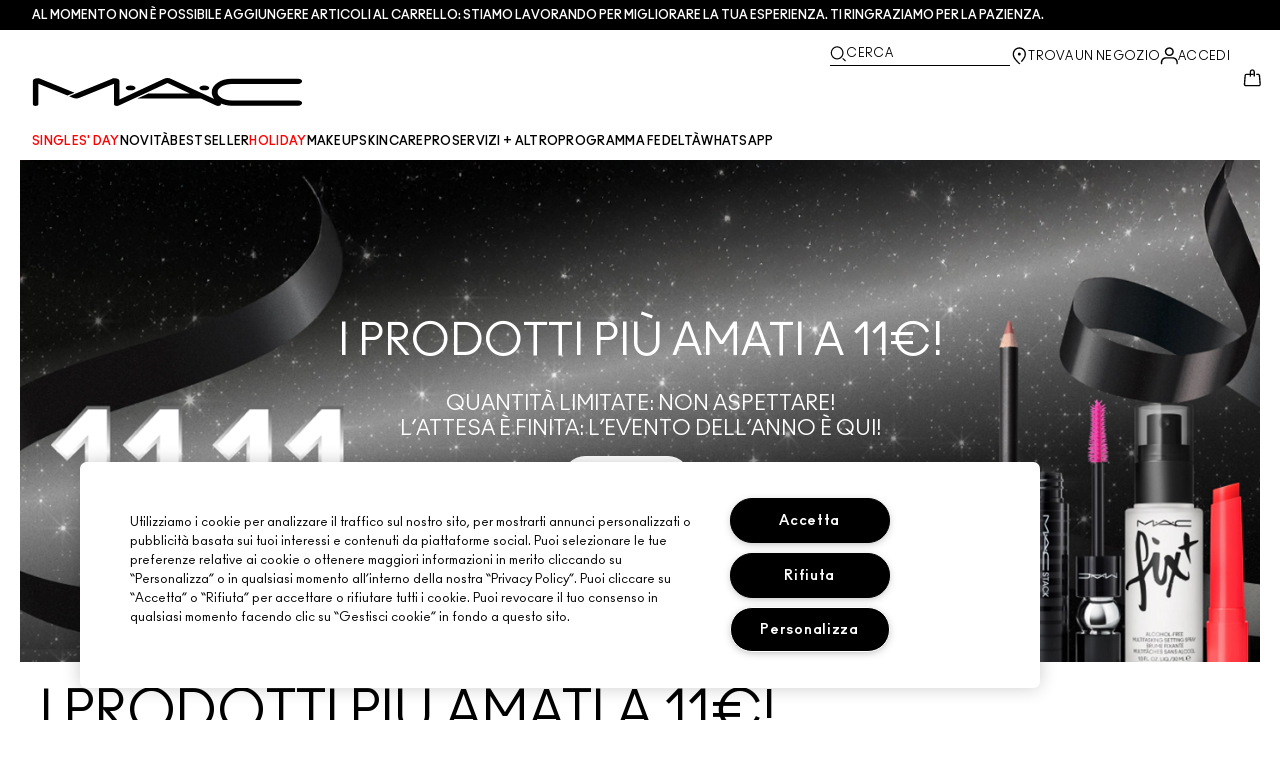

--- FILE ---
content_type: text/html; charset=utf-8
request_url: https://www.maccosmetics.it/
body_size: 38752
content:
<!DOCTYPE html>
<html lang="it-IT" dir="ltr">
  <head>
    <meta content="EFhdSB0ZZl4hAGk7aHUgIAkUXFc0PEIpB-1-wA0sH1YN72iFMSdc_Ivm" name="csrf-token">
    <title>MAC Cosmetics | Beauty and Makeup Products - Official Site</title>
<meta name="turbo-visit-control" content="reload">
<meta charset="utf-8">
<meta http-equiv="X-UA-Compatible" content="IE=edge">
<meta name="viewport" content="width=device-width, initial-scale=1.0">


<link rel="preconnect" href="https://assets.sdcdn.io">
<link rel="preconnect" href="https://assets.sdcdn.io" crossorigin>
<link rel="preconnect" href="https://sdcdn.io">
<link rel="preconnect" href="https://sdcdn.io" crossorigin>
<link rel="preconnect" href="https://cdn.cookielaw.org">
<link rel="preconnect" href="https://cdn.cookielaw.org" crossorigin>
<link rel="canonical" href="https://www.maccosmetics.it/"><link rel="alternate" href="https://www.maccosmetics.ae/ar/" hreflang="ar-ae"><link rel="alternate" href="https://www.maccosmetics-kw.com/ar/" hreflang="ar-kw"><link rel="alternate" href="https://www.maccosmetics-qa.com/ar/" hreflang="ar-qa"><link rel="alternate" href="https://www.maccosmetics-sa.com/" hreflang="ar-sa"><link rel="alternate" href="https://www.maccosmetics.cz/" hreflang="cs-cz"><link rel="alternate" href="https://www.maccosmetics.at/" hreflang="de-at"><link rel="alternate" href="https://www.maccosmetics.ch/" hreflang="de-ch"><link rel="alternate" href="https://www.maccosmetics.de/" hreflang="de-de"><link rel="alternate" href="https://www.maccosmetics.gr/" hreflang="el-gr"><link rel="alternate" href="https://www.maccosmetics.ae/" hreflang="en-ae"><link rel="alternate" href="https://www.maccosmetics.com.au/" hreflang="en-au"><link rel="alternate" href="https://www.maccosmetics.ca/" hreflang="en-ca"><link rel="alternate" href="https://www.maccosmetics.co.uk/" hreflang="en-gb"><link rel="alternate" href="https://www.maccosmetics.co.id/" hreflang="en-id"><link rel="alternate" href="https://www.maccosmetics-kw.com/" hreflang="en-kw"><link rel="alternate" href="https://www.maccosmetics.nl/nl/en/" hreflang="en-nl"><link rel="alternate" href="https://www.maccosmetics.nl/" hreflang="en-nl"><link rel="alternate" href="https://www.maccosmetics.co.nz/" hreflang="en-nz"><link rel="alternate" href="https://www.maccosmetics.com.ph/" hreflang="en-ph"><link rel="alternate" href="https://www.maccosmetics-qa.com/" hreflang="en-qa"><link rel="alternate" href="https://www.maccosmetics-sa.com/en/" hreflang="en-sa"><link rel="alternate" href="https://www.maccosmetics.com.sg/" hreflang="en-sg"><link rel="alternate" href="https://www.maccosmetics.com/" hreflang="en-us"><link rel="alternate" href="https://www.maccosmetics.co.za/" hreflang="en-za"><link rel="alternate" href="https://www.maccosmetics.com.ar/" hreflang="es-ar"><link rel="alternate" href="https://www.maccosmetics.cl/" hreflang="es-cl"><link rel="alternate" href="https://www.maccosmetics.com.co/" hreflang="es-co"><link rel="alternate" href="https://www.maccosmetics.es/" hreflang="es-es"><link rel="alternate" href="https://www.maccosmetics.com.gt/" hreflang="es-gt"><link rel="alternate" href="https://www.maccosmetics.com.mx/" hreflang="es-mx"><link rel="alternate" href="https://www.maccosmetics.com.pa/" hreflang="es-pa"><link rel="alternate" href="https://www.maccosmetics.com.pe/" hreflang="es-pe"><link rel="alternate" href="https://www.maccosmetics.com.sv/" hreflang="es-sv"><link rel="alternate" href="https://www.maccosmetics.com.ve/" hreflang="es-ve"><link rel="alternate" href="https://www.maccosmetics.be/fr/" hreflang="fr-be"><link rel="alternate" href="https://fr.maccosmetics.ca/" hreflang="fr-ca"><link rel="alternate" href="https://www.maccosmetics.ch/fr/" hreflang="fr-ch"><link rel="alternate" href="https://www.maccosmetics.fr/" hreflang="fr-fr"><link rel="alternate" href="https://www.maccosmetics.co.il/" hreflang="he-il"><link rel="alternate" href="https://www.maccosmetics.hu/" hreflang="hu-hu"><link rel="alternate" href="https://www.maccosmetics.co.id/id-c-id/" hreflang="id-id"><link rel="alternate" href="https://www.maccosmetics.it/" hreflang="it-it"><link rel="alternate" href="https://www.maccosmetics.jp/" hreflang="ja-jp"><link rel="alternate" href="https://www.maccosmetics.co.kr/" hreflang="ko-kr"><link rel="alternate" href="https://www.maccosmetics.be/" hreflang="nl-be"><link rel="alternate" href="https://www.maccosmetics.nl/nl/nl/" hreflang="nl-nl"><link rel="alternate" href="https://www.maccosmetics.pl/" hreflang="pl-pl"><link rel="alternate" href="https://www.maccosmetics.com.br/" hreflang="pt-br"><link rel="alternate" href="https://pt.maccosmetics.es/" hreflang="pt-pt"><link rel="alternate" href="https://www.maccosmetics.ro/" hreflang="ro-ro"><link rel="alternate" href="https://www.mac-cosmetics.ru/" hreflang="ru-ru"><link rel="alternate" href="https://www.maccosmetics.com.tr/" hreflang="tr-tr"><link rel="alternate" href="https://www.maccosmetics.com.vn/" hreflang="vi-vn"><link rel="alternate" href="https://www.maccosmetics.com/" hreflang="x-default"><link rel="alternate" href="https://www.maccosmetics.com.cn/" hreflang="zh-cn"><link rel="alternate" href="https://www.maccosmetics.com.tw/" hreflang="zh-tw"><link rel="alternate" media="handheld" href="https://m.maccosmetics.it/"><link rel="alternate" media="only screen and (max-width: 640px)" href="https://m.maccosmetics.it/">
<meta name="description" content="Offering more than 100 shades of professional quality cosmetics for All Ages, All Races, and All Genders. Free shipping available with orders $35+."><meta property="og:description" content="Offering more than 100 shades of professional quality cosmetics for All Ages, All Races, and All Genders. Free shipping available with orders $35+."><meta property="og:title" content="MAC Cosmetics | Beauty and Makeup Products - Official Site"><meta property="og:type" content="website"><meta property="og:url" content="https://www.maccosmetics.it/">






<link rel="shortcut icon" type="image/x-icon" href="/brands/mac/favicon-53233fa7b1fa71bb5005113732a45fc6.ico?vsn=d">
<link rel="apple-touch-icon" href="/brands/mac/apple-touch-icon-0037bb3168955e9a4c60e11fce29c8ef.png?vsn=d">

  <link rel="preload" as="image" fetchpriority="high" href="/media/export/cms/65382/1444x585_single_day.jpg" media="(min-width: 1024px)">
  <link rel="preload" as="image" fetchpriority="high" href="/media/export/cms/65382/FY26_SINGLESDAY_375x562_HP_Banner_Mobile.png" media="(max-width: 1023px)">

  
  




  <link as="font" fetchpriority="high" href="/_fonts/maccosmetics/Ano/AnoBold-Regular.woff2" rel="preload" type="font/woff2" crossorigin>

  <link as="font" fetchpriority="high" href="/_fonts/maccosmetics/Ano/AnoRegular-Regular.woff2" rel="preload" type="font/woff2" crossorigin>

  <link as="font" fetchpriority="high" href="/_fonts/maccosmetics/Ano/AnoBlack-Regular.woff2" rel="preload" type="font/woff2" crossorigin>

  <link as="font" fetchpriority="high" href="/_fonts/maccosmetics/Roboto/RobotoMono-Regular.woff2" rel="preload" type="font/woff2" crossorigin>

  <link as="font" fetchpriority="high" href="/_fonts/maccosmetics/Roboto/RobotoMono-Bold.woff2" rel="preload" type="font/woff2" crossorigin>

<style>
  @font-face {
  font-family: "Ano";
  src: url("/_fonts/maccosmetics/Ano/AnoBold-Regular.woff2") format("woff2");
  font-weight: 700;
  font-style: normal;
}

@font-face {
  font-family: "Ano";
  src: url("/_fonts/maccosmetics/Ano/AnoRegular-Regular.woff2") format("woff2");
  font-weight: 400;
  font-style: normal;
}

@font-face {
  font-family: "Ano";
  src: url("/_fonts/maccosmetics/Ano/AnoBlack-Regular.woff2") format("woff2");
  font-weight: 900;
  font-style: normal;
}

/* A necessary font-face for Ano Regular to be bold without changing font weight*/
@font-face {
  font-family: "Ano Regular";
  src: url("/_fonts/maccosmetics/Ano/AnoRegular-Regular.woff2") format("woff2");
  font-weight: 400;
  font-style: normal;
}

@font-face {
  font-family: "Ano Bold Regular";
  src: url("/_fonts/maccosmetics/Ano/AnoBold-Regular.woff2") format("woff2");
  font-weight: 400;
  font-style: normal;
}

@font-face {
  font-family: "Ano Black Regular";
  src: url("/_fonts/maccosmetics/Ano/AnoBlack-Regular.woff2") format("woff2");
  font-weight: 400;
  font-style: normal;
}

@font-face {
  font-family: "Roboto Mono Regular";
  src: url("/_fonts/maccosmetics/Roboto/RobotoMono-Regular.woff2") format("woff2");
  font-weight: 400;
  font-style: normal;
}

@font-face {
  font-family: "Roboto Mono Bold";
  src: url("/_fonts/maccosmetics/Roboto/RobotoMono-Bold.woff2") format("woff2");
  font-weight: 400;
  font-style: normal;
}

</style>
<link phx-track-static rel="stylesheet" type="text/css" href="/assets/app-ff08edd73b3bb646138943914f0dd1ee.css?vsn=d">
<link phx-track-static rel="stylesheet" type="text/css" href="/brands/default/vars-2e7a9e5aba9c486d87d03bd8e80ce7a6.css?vsn=d">
<link phx-track-static rel="stylesheet" type="text/css" href="/brands/default/token_vars-b5845b4b59c8358d00077bbdb3088661.css?vsn=d">
<link phx-track-static rel="stylesheet" href="/brands/mac/vars-12e79d2774e1f973ea68a66e79773d85.css?vsn=d">
<link phx-track-static rel="stylesheet" type="text/css" href="/brands/mac/token_vars-274273c643504a889b3f250d321e2d17.css?vsn=d">
<link phx-track-static rel="stylesheet" type="text/css" href="/brands/mac/token_vars_md-1df1f4842b45d2830a939f3863dd218c.css?vsn=d">
<link phx-track-static rel="stylesheet" type="text/css" href="/brands/default/token_classes-785a833a557eb6a2fab464a751d6026d.css?vsn=d">






  
  <style id="elc-styled-components-wrapper" data-styled="active"></style>
  
  


  <script src="https://js.sentry-cdn.com/52f2679b6ee3c36328869efbeab55e91.min.js" crossorigin="anonymous">
  </script>
  <script>
  if (window.Sentry) {
    Sentry.onLoad(function() {
      Sentry.init({
        dsn: "https://52f2679b6ee3c36328869efbeab55e91@o1412351.ingest.sentry.io/4506179240460288",
        denyUrls: [
          "akam/",
          "boomerang/",
          "braze",
          "maps/api",
          "otBannerSdk",
          "resources/",
          "scripttemplates",
          "sentryWrapped",
          "smartserve",
          "static/",
          "tag-builds",
          "tag/tag",
          "ymkmodule"
        ],
        ignoreErrors: [
          "_AutofillCallbackHandler",
          "AbortError",
          "Attempt to use history.replaceState() more than 100 times per 30 seconds",
          "Cannot read properties of null",
          "Cannot read properties of undefined",
          "Failed to fetch",
          "Failed to load script",
          "Failed to read the 'sessionStorage' property from 'Window': Access is denied for this document.",
          "Non-Error exception captured with keys",
          "NotAllowedError",
          "null is not an object",
          "PerformanceMonitoringJavascriptInterface",
          "Script error",
          "The operation is insecure",
          "The operation was aborted",
          "triggerType",
          "TypeError: null is not an object (evaluating 'window.top.document')",
          "undefined is not an object",
          "window.webkit.messageHandlers"
        ],
        environment: "prod",
        release: "sha-2e659d4"
      });
      Sentry.setTag('tenant', "maccosmetics.it");
      Sentry.setTag('region', "emea");
    });
  }
  </script>

<script defer phx-track-static type="text/javascript" src="/assets/app-c916672f4fea66557aa18495ace90ea5.js?vsn=d">
</script>
    
  
<script>(window.BOOMR_mq=window.BOOMR_mq||[]).push(["addVar",{"rua.upush":"false","rua.cpush":"false","rua.upre":"false","rua.cpre":"false","rua.uprl":"false","rua.cprl":"false","rua.cprf":"false","rua.trans":"SJ-67b3b8d6-31d4-4d33-a189-84c80632c3b2","rua.cook":"true","rua.ims":"false","rua.ufprl":"false","rua.cfprl":"true","rua.isuxp":"false","rua.texp":"norulematch","rua.ceh":"false","rua.ueh":"false","rua.ieh.st":"0"}]);</script>
                              <script>!function(e){var n="https://s.go-mpulse.net/boomerang/";if("False"=="True")e.BOOMR_config=e.BOOMR_config||{},e.BOOMR_config.PageParams=e.BOOMR_config.PageParams||{},e.BOOMR_config.PageParams.pci=!0,n="https://s2.go-mpulse.net/boomerang/";if(window.BOOMR_API_key="4T43H-2KH8H-VVQ4S-SM5QZ-KMAQU",function(){function e(){if(!r){var e=document.createElement("script");e.id="boomr-scr-as",e.src=window.BOOMR.url,e.async=!0,o.appendChild(e),r=!0}}function t(e){r=!0;var n,t,a,i,d=document,O=window;if(window.BOOMR.snippetMethod=e?"if":"i",t=function(e,n){var t=d.createElement("script");t.id=n||"boomr-if-as",t.src=window.BOOMR.url,BOOMR_lstart=(new Date).getTime(),e=e||d.body,e.appendChild(t)},!window.addEventListener&&window.attachEvent&&navigator.userAgent.match(/MSIE [67]\./))return window.BOOMR.snippetMethod="s",void t(o,"boomr-async");a=document.createElement("IFRAME"),a.src="about:blank",a.title="",a.role="presentation",a.loading="eager",i=(a.frameElement||a).style,i.width=0,i.height=0,i.border=0,i.display="none",o.appendChild(a);try{O=a.contentWindow,d=O.document.open()}catch(_){n=document.domain,a.src="javascript:var d=document.open();d.domain='"+n+"';void 0;",O=a.contentWindow,d=O.document.open()}if(n)d._boomrl=function(){this.domain=n,t()},d.write("<bo"+"dy onload='document._boomrl();'>");else if(O._boomrl=function(){t()},O.addEventListener)O.addEventListener("load",O._boomrl,!1);else if(O.attachEvent)O.attachEvent("onload",O._boomrl);d.close()}function a(e){window.BOOMR_onload=e&&e.timeStamp||(new Date).getTime()}if(!window.BOOMR||!window.BOOMR.version&&!window.BOOMR.snippetExecuted){window.BOOMR=window.BOOMR||{},window.BOOMR.snippetStart=(new Date).getTime(),window.BOOMR.snippetExecuted=!0,window.BOOMR.snippetVersion=14,window.BOOMR.url=n+"4T43H-2KH8H-VVQ4S-SM5QZ-KMAQU";var i=document.currentScript||document.getElementsByTagName("script")[0],o=i.parentNode,r=!1,d=document.createElement("link");if(d.relList&&"function"==typeof d.relList.supports&&d.relList.supports("preload")&&"as"in d)window.BOOMR.snippetMethod="p",d.href=window.BOOMR.url,d.rel="preload",d.as="script",d.addEventListener("load",e),d.addEventListener("error",function(){t(!0)}),setTimeout(function(){if(!r)t(!0)},3e3),BOOMR_lstart=(new Date).getTime(),o.appendChild(d);else t(!1);if(window.addEventListener)window.addEventListener("load",a,!1);else if(window.attachEvent)window.attachEvent("onload",a)}}(),"".length>0)if(e&&"performance"in e&&e.performance&&"function"==typeof e.performance.setResourceTimingBufferSize)e.performance.setResourceTimingBufferSize();!function(){if(BOOMR=e.BOOMR||{},BOOMR.plugins=BOOMR.plugins||{},!BOOMR.plugins.AK){var n="true"=="true"?1:0,t="cookiepresent",a="aofjtdtio66fq2ioqgba-f-005a95f4e-clientnsv4-s.akamaihd.net",i="false"=="true"?2:1,o={"ak.v":"39","ak.cp":"1511123","ak.ai":parseInt("944143",10),"ak.ol":"0","ak.cr":10,"ak.ipv":4,"ak.proto":"h2","ak.rid":"22dc0677","ak.r":35414,"ak.a2":n,"ak.m":"dscx","ak.n":"essl","ak.bpcip":"3.138.153.0","ak.cport":47568,"ak.gh":"104.119.188.84","ak.quicv":"","ak.tlsv":"tls1.3","ak.0rtt":"","ak.0rtt.ed":"","ak.csrc":"-","ak.acc":"","ak.t":"1762558338","ak.ak":"hOBiQwZUYzCg5VSAfCLimQ==oi0S55CwlRywaXXdXKQ/580FxNAn/IQK+cn9DTl2AvoSw+62SAtOpoWitlRug30GZbG9gQln1yOOMDF8yvqGAwVZdqZyrjTQYT1v/xrvLOXGUQHRijQeKAqdGVC42EXR4craBQtAAL3ps0BcFe29QMaz+OMJqGfX3AP3SUKk0nMjnaZ9ZQ9K/[base64]","ak.pv":"138","ak.dpoabenc":"","ak.tf":i};if(""!==t)o["ak.ruds"]=t;var r={i:!1,av:function(n){var t="http.initiator";if(n&&(!n[t]||"spa_hard"===n[t]))o["ak.feo"]=void 0!==e.aFeoApplied?1:0,BOOMR.addVar(o)},rv:function(){var e=["ak.bpcip","ak.cport","ak.cr","ak.csrc","ak.gh","ak.ipv","ak.m","ak.n","ak.ol","ak.proto","ak.quicv","ak.tlsv","ak.0rtt","ak.0rtt.ed","ak.r","ak.acc","ak.t","ak.tf"];BOOMR.removeVar(e)}};BOOMR.plugins.AK={akVars:o,akDNSPreFetchDomain:a,init:function(){if(!r.i){var e=BOOMR.subscribe;e("before_beacon",r.av,null,null),e("onbeacon",r.rv,null,null),r.i=!0}return this},is_complete:function(){return!0}}}}()}(window);</script></head>
  <body class="overflow-x-hidden bg-bg text-body">
    <div id="phx-GHXdeHMHJSRwXQaI" data-phx-main data-phx-session="SFMyNTY.[base64].Xu-sQED95tFBilQdLbmxExaXGPOsHFBfn7vhEZbDUuM" data-phx-static="SFMyNTY.[base64].tiY--7luTaBzbWEoSaR36ITlLLABiSCmEKhkDzOhgXY">
  

  <div class="relative font-body max-md:h-full">
    <div id="hook-relay" phx-hook="HookRelay"></div>
    
    <section class="search_overlay fixed max-xl:top-0 hidden w-full h-full pt-4 m-auto bg-transparent min-h-96" data-controller="search" id="predictive_search_section" phx-hook="predictiveSearch">
      <div></div>
    </section>
    <div class="min-h-screen">
      <header class="layout-header" data-controller="header-scroll mobile-header gnav-account " data-header-scroll-target="header" data-gnav-account-user-account-path-value="/account/index.tmpl" phx-update="ignore" id="enterprise-header" vulcan-id="header">
  <div class="skip-link">
    <p>
      <a href="#main-content">::elc_general.skip_link::</a>
    </p>
  </div>

  <div class="promo-bar">
  <div class="promo-bar-inner-container">
    <p class="promo-bar-paragraph">
      
      <span class="promo-bar-left-text">
        Al momento non è possibile aggiungere articoli al carrello: stiamo lavorando per migliorare la tua esperienza. Ti ringraziamo per la pazienza.
      </span>
    </p>

    
  </div>
</div>

  <div class="gnav-desktop-overlay-shadow"></div>

  <div class="header-background relative w-full">
    <div class="header-container">
      
      <div>
  <div class="utility-nav">
    <button aria-label="::elc_general.aria_menu::" class="mobile-header-secondary-links-inner-container" type="button" id="menu-button" data-action="mobile-header#toggleSidebar keydown.enter-&gt;mobile-header#focusSidebarOnOpen">
  
  <svg class="header-secondary-links-icon" fill="none" height="19" viewbox="0 0 19 19" width="19" xmlns="http://www.w3.org/2000/svg"><path d="M17.969 14.5968L18.0574 14.6008C18.4933 14.6453 18.833 15.0153 18.833 15.4651C18.833 15.9149 18.4933 16.2849 18.0574 16.3294L17.969 16.3334H1.69706C1.21964 16.3334 0.833008 15.9449 0.833008 15.4651C0.833008 14.9854 1.21964 14.5968 1.69706 14.5968H17.969ZM17.969 8.46511L18.0574 8.4691C18.4933 8.51359 18.833 8.88361 18.833 9.33337C18.833 9.78314 18.4933 10.1532 18.0574 10.1976L17.969 10.2016H1.69706C1.21964 10.2016 0.833008 9.81312 0.833008 9.33337C0.833008 8.85362 1.21964 8.46511 1.69706 8.46511H17.969ZM17.969 2.33337L18.0574 2.33737C18.4933 2.38185 18.833 2.75187 18.833 3.20164C18.833 3.6514 18.4933 4.02143 18.0574 4.06591L17.969 4.0699H1.69706C1.21964 4.0699 0.833008 3.68139 0.833008 3.20164C0.833008 2.72189 1.21964 2.33337 1.69706 2.33337H17.969Z" fill="black"></path></svg>

  <span class="screen-reader-only levelOne">
    ::elc_general.menu::
  </span>
  
</button>





    <a href="/" title="MAC Cosmetics" class="utility-nav-logo">
  
  <svg class="header-brand-logo" fill="none" height="52" viewbox="0 0 500 52" width="500" xmlns="http://www.w3.org/2000/svg"><title>Mac Cosmetics logo</title><path fill-rule="evenodd" clip-rule="evenodd" d="M493.098 41.6178H369.266C354.716 41.6178 343.035 34.5796 343.035 26.3172C343.035 18.0548 354.716 11.0165 369.266 11.0165H493.098C496.921 11.0165 500 8.7724 500 6.12029C500 3.36615 496.921 1.22406 493.098 1.22406H369.266C348.45 1.22406 332.201 12.2406 332.201 26.4192C332.201 30.7034 333.583 34.6816 336.875 38.8639L257.118 1.73408C254.78 0.612029 252.55 0 249.895 0C247.24 0 245.116 0.612029 242.673 1.73408L160.792 39.7819V5.50825C160.792 2.75412 156.969 0.612029 152.19 0.612029C149.004 0.612029 147.092 1.42806 147.092 1.42806L67.229 33.8656L74.1321 36.6197C76.2561 37.4357 78.1677 37.8437 80.5041 37.8437C82.8406 37.8437 84.7522 37.4357 86.8762 36.6197L150.703 10.6085V48.5543C150.703 50.3902 153.04 51.8184 155.801 51.8184H156.226C157.5 51.8184 158.668 51.5123 159.624 51.1043L250.002 9.18041L291.526 28.5614H214.424L193.928 38.0478H312.024L340.38 51.2064C341.336 51.6145 342.504 51.9203 343.777 51.9203C346.858 51.9203 349.301 50.4924 349.301 48.6562C349.301 48.4523 349.301 47.9421 348.769 47.3302C354.185 49.6763 361.089 51.5123 369.266 51.4104H493.098C496.921 51.4104 500 49.1662 500 46.5142C499.893 43.76 496.814 41.6178 493.098 41.6178ZM181.511 22.9326C186.609 22.9326 190.644 20.9944 190.644 18.5463C190.644 16.2002 186.504 14.1601 181.511 14.1601C176.414 14.1601 172.378 16.0982 172.378 18.5463C172.378 20.9944 176.52 22.9326 181.511 22.9326ZM309.269 18.5463C309.269 16.0982 313.411 14.1601 318.402 14.1601C323.5 14.1601 327.535 16.2002 327.535 18.5463C327.535 20.9944 323.5 22.9326 318.402 22.9326C313.304 22.9326 309.269 20.9944 309.269 18.5463ZM13.7 1.40566L77.4209 27.3149L64.1458 32.619L10.1954 10.6881V48.7359C10.1954 50.5719 7.96511 52 5.09768 52C2.33644 52 0 50.5719 0 48.7359V5.48585C0 2.73173 3.82325 0.487623 8.60232 0.589626C11.6822 0.589626 13.7 1.40566 13.7 1.40566Z" fill="black"></path></svg>

  <span class="screen-reader-only">MAC Cosmetics</span>
</a>



    <div class="desktop-header-secondary-links-container">
      <div class="vulcan-loading" phx-connected="[[&quot;remove_class&quot;,{&quot;names&quot;:[&quot;vulcan-loading&quot;]}]]">
        <button aria-label="Cerca" class="desktop-header-search-container" type="button" vulcan-id="search-icon-desktop" vulcan-toggle="predictive">
  
  <svg class="header-search-icon" fill="none" height="17" viewbox="0 0 17 17" width="17" xmlns="http://www.w3.org/2000/svg"><path d="M13.8468 12.6427L16.623 15.2102C16.8772 15.4473 16.9052 15.8432 16.6821 16.1116C16.4564 16.383 16.0683 16.4056 15.8106 16.1778L15.8062 16.1739L13.0399 13.6155L13.8468 12.6427Z" fill="black"></path><path fill-rule="evenodd" clip-rule="evenodd" d="M7.60171 1.61323C4.54901 1.61323 2.0743 4.16482 2.0743 7.31237C2.0743 10.4599 4.54901 13.0115 7.60171 13.0115C10.6544 13.0115 13.1291 10.4599 13.1291 7.31237C13.1291 4.16482 10.6544 1.61323 7.60171 1.61323ZM0.833008 7.31237C0.833008 3.45798 3.86346 0.333374 7.60171 0.333374C11.34 0.333374 14.3704 3.45798 14.3704 7.31237C14.3704 11.1668 11.34 14.2914 7.60171 14.2914C3.86346 14.2914 0.833008 11.1668 0.833008 7.31237Z" fill="black"></path></svg>

  <span class="header-search-text levelOne">
    Cerca
  </span>
  
</button>




      </div>

      





<a href="/store-locator" class="desktop-header-secondary-links-inner-container desktop-header-accessibility-location" phx-click="[[&quot;dispatch&quot;,{&quot;detail&quot;:{&quot;event_name&quot;:&quot;analytics.gnavPromo&quot;,&quot;payload&quot;:{&quot;promo_pos&quot;:[&quot;&quot;],&quot;promo_name&quot;:&quot;Trova un negozio&quot;}},&quot;event&quot;:&quot;phx:trackEvent&quot;}]]">
  
  <svg class="header-secondary-links-icon" fill="none" height="19" viewbox="0 0 19 19" width="19" xmlns="http://www.w3.org/2000/svg"><path d="M9.82773 9.10753C10.6819 9.10753 11.3765 8.39155 11.3765 7.51098C11.3765 6.63041 10.6819 5.91443 9.82773 5.91443C8.97351 5.91443 8.27895 6.63041 8.27895 7.51098C8.27895 8.39155 8.97351 9.10753 9.82773 9.10753Z" fill="black"></path><path fill-rule="evenodd" clip-rule="evenodd" d="M2.83301 7.77432C2.83301 2.94357 6.44249 0.333374 9.82773 0.333374C11.7665 0.333374 13.6262 1.12214 14.939 2.50135L14.9397 2.5021C16.2324 3.86926 16.8792 5.70595 16.8304 7.79465C16.8289 9.92915 15.5919 12.3476 13.2782 14.9646L13.2734 14.97L12.4251 15.8445L11.3974 14.8881L12.2419 14.0176C14.3884 11.5912 15.4148 9.5036 15.4148 7.81547V7.81117L15.4149 7.80687C15.4609 6.07718 14.941 4.61647 13.929 3.54998C12.8955 2.46132 11.4027 1.82563 9.82773 1.82563C7.11539 1.82563 4.24068 3.92117 4.24068 7.81547C4.24068 8.87183 4.63316 10.0729 5.44962 11.4169C6.26494 12.7591 7.49191 14.2252 9.13203 15.8059L10.8567 17.4195L10.5914 17.651C10.4931 17.7367 10.4016 17.8231 10.2978 17.9218L10.2932 17.9263L9.82773 18.3334L9.36605 17.9296L9.36494 17.9286C7.22124 16.0167 5.59312 14.2121 4.49901 12.5245C3.40577 10.8383 2.83301 9.24897 2.83301 7.77432Z" fill="black"></path></svg>

  <span class="desktop-header-secondary-links-text levelOne">
    Trova un negozio
  </span>
  
</a>




      <div id="gnav-account-container" phx-update="ignore">
  <a href="/sign-in" title="Account" class="desktop-header-secondary-links-inner-container desktop-header-accessibility-account" phx-click="[[&quot;dispatch&quot;,{&quot;detail&quot;:{&quot;event_name&quot;:&quot;analytics.gnavPromo&quot;,&quot;payload&quot;:{&quot;promo_pos&quot;:[&quot;gnav&quot;],&quot;promo_name&quot;:&quot;Accedi&quot;}},&quot;event&quot;:&quot;phx:trackEvent&quot;}]]" data-gnav-account-target="accountLink">
    
  <svg class="header-secondary-links-icon" fill="none" height="19" viewbox="0 0 19 19" width="19" xmlns="http://www.w3.org/2000/svg"><path fill-rule="evenodd" clip-rule="evenodd" d="M5.07976 4.89679C5.07976 7.55883 7.26667 9.58704 9.83951 9.58704C12.4124 9.58704 14.5993 7.68559 14.5993 5.02356C14.5993 2.36153 12.4124 0.333313 9.83951 0.333313C7.26667 0.333313 5.07976 2.23476 5.07976 4.89679ZM6.62346 5.02356C6.62346 3.24887 8.03852 1.85447 9.83951 1.85447C11.6405 1.85447 13.0556 3.37563 13.0556 5.02356C13.0556 6.67148 11.5119 8.06588 9.83951 8.06588C8.16717 8.06588 6.62346 6.79825 6.62346 5.02356Z" fill="black"></path><path d="M0.83374 17.5714V16.1778C0.83374 13.1355 3.25916 10.727 6.32285 10.727H13.3438C16.4075 10.727 18.8329 13.1355 18.8329 16.1778V17.5722H18.8218C18.8214 17.9927 18.478 18.3334 18.0545 18.3334C17.6308 18.3334 17.2872 17.9923 17.2872 17.5714C17.2872 17.5219 17.292 17.4736 17.3011 17.4267V16.1778C17.3011 14.0228 15.5139 12.2481 13.3438 12.2481H6.32285C4.15273 12.2481 2.36558 14.0228 2.36558 16.1778V17.5053C2.36747 17.5271 2.36843 17.5491 2.36843 17.5714C2.36843 17.9923 2.02488 18.3334 1.60108 18.3334C1.17757 18.3334 0.834182 17.9919 0.83374 17.5714Z" fill="black"></path></svg>

    <span class="desktop-header-secondary-links-text" data-gnav-account-target="accountText">
      Accedi
    </span>
  </a>
</div>
      <button id="cart-icon" type="button" phx-update="ignore" class="ufc-cart-icon-container" data-action="click-&gt;cart-icon#handleCartIconClick mouseenter-&gt;cart-icon#handleMouseEnter setCartIconCount@window-&gt;cart-icon#setItemsCount" data-cart-target="cartButton" data-controller="cart cart-icon" data-cart-icon-is-drawer-disabled-value="true" data-cart-icon-cart-icon-url-value="/cart" data-mounted="true" tabindex="0" aria-label="View items in shopping cart">
  
  <svg class="ufc-cart-icon-svg" fill="none" height="19" viewbox="0 0 19 19" width="19" xmlns="http://www.w3.org/2000/svg"><path fill-rule="evenodd" clip-rule="evenodd" d="M3.01293 7.02234L3.01285 7.02335L2.27935 16.084L2.27914 16.0865C2.23275 16.632 2.64957 16.9854 3.01901 16.9854H16.647C17.0164 16.9854 17.4333 16.632 17.3869 16.0865L17.3867 16.084L16.6532 7.03182C16.6116 6.5462 16.2363 6.2721 15.9133 6.2721H14.0338V4.92408H15.9133C17.107 4.92408 18.001 5.85333 18.0917 6.92558L18.0919 6.92783L18.8254 15.9797L18.8255 15.9809C18.9268 17.1798 17.9918 18.3334 16.647 18.3334H3.01901C1.67428 18.3334 0.739336 17.18 0.840489 15.9811L0.840607 15.9797L1.57427 6.91711C1.66502 5.84486 2.55905 4.91561 3.7527 4.91561H11.1064V6.26363H3.7527C3.42973 6.26363 3.05452 6.53673 3.01293 7.02234Z" fill="black"></path><path fill-rule="evenodd" clip-rule="evenodd" d="M7.11643 3.05712C7.11643 1.62208 8.26485 0.333374 9.83294 0.333374C11.3891 0.333374 12.5494 1.60983 12.5494 3.05712V7.48693C12.5494 7.85918 12.2264 8.16094 11.8279 8.16094C11.4294 8.16094 11.1064 7.85918 11.1064 7.48693V3.05712C11.1064 2.23445 10.4696 1.68139 9.83294 1.68139C9.19172 1.68139 8.55949 2.23914 8.55949 3.05712V7.48693C8.55949 7.85918 8.23645 8.16094 7.83796 8.16094C7.43947 8.16094 7.11643 7.85918 7.11643 7.48693V3.05712Z" fill="black"></path></svg>

  
</button>
    </div>
  </div>

  
  <div class="vulcan-loading" phx-connected="[[&quot;remove_class&quot;,{&quot;names&quot;:[&quot;vulcan-loading&quot;]}]]">
    <button aria-label="Cerca" class="mobile-header-search-container" type="button" vulcan-toggle="predictive">
  
  <svg class="header-search-icon" fill="none" height="17" viewbox="0 0 17 17" width="17" xmlns="http://www.w3.org/2000/svg"><path d="M13.8468 12.6427L16.623 15.2102C16.8772 15.4473 16.9052 15.8432 16.6821 16.1116C16.4564 16.383 16.0683 16.4056 15.8106 16.1778L15.8062 16.1739L13.0399 13.6155L13.8468 12.6427Z" fill="black"></path><path fill-rule="evenodd" clip-rule="evenodd" d="M7.60171 1.61323C4.54901 1.61323 2.0743 4.16482 2.0743 7.31237C2.0743 10.4599 4.54901 13.0115 7.60171 13.0115C10.6544 13.0115 13.1291 10.4599 13.1291 7.31237C13.1291 4.16482 10.6544 1.61323 7.60171 1.61323ZM0.833008 7.31237C0.833008 3.45798 3.86346 0.333374 7.60171 0.333374C11.34 0.333374 14.3704 3.45798 14.3704 7.31237C14.3704 11.1668 11.34 14.2914 7.60171 14.2914C3.86346 14.2914 0.833008 11.1668 0.833008 7.31237Z" fill="black"></path></svg>

  <span class="header-search-text levelOne">
    Cerca
  </span>
  
</button>




  </div>
</div>

      
      <div class="gnav-desktop-header-bottom-row">
        
        <div class="desktop-header-brand-logo-container items-center">
          
          

<a href="/" title="MAC Cosmetics" class="desktop-header-brand-logo">
  
  <svg class="header-brand-logo" fill="none" height="52" viewbox="0 0 500 52" width="500" xmlns="http://www.w3.org/2000/svg"><title>Mac Cosmetics logo</title><path fill-rule="evenodd" clip-rule="evenodd" d="M493.098 41.6178H369.266C354.716 41.6178 343.035 34.5796 343.035 26.3172C343.035 18.0548 354.716 11.0165 369.266 11.0165H493.098C496.921 11.0165 500 8.7724 500 6.12029C500 3.36615 496.921 1.22406 493.098 1.22406H369.266C348.45 1.22406 332.201 12.2406 332.201 26.4192C332.201 30.7034 333.583 34.6816 336.875 38.8639L257.118 1.73408C254.78 0.612029 252.55 0 249.895 0C247.24 0 245.116 0.612029 242.673 1.73408L160.792 39.7819V5.50825C160.792 2.75412 156.969 0.612029 152.19 0.612029C149.004 0.612029 147.092 1.42806 147.092 1.42806L67.229 33.8656L74.1321 36.6197C76.2561 37.4357 78.1677 37.8437 80.5041 37.8437C82.8406 37.8437 84.7522 37.4357 86.8762 36.6197L150.703 10.6085V48.5543C150.703 50.3902 153.04 51.8184 155.801 51.8184H156.226C157.5 51.8184 158.668 51.5123 159.624 51.1043L250.002 9.18041L291.526 28.5614H214.424L193.928 38.0478H312.024L340.38 51.2064C341.336 51.6145 342.504 51.9203 343.777 51.9203C346.858 51.9203 349.301 50.4924 349.301 48.6562C349.301 48.4523 349.301 47.9421 348.769 47.3302C354.185 49.6763 361.089 51.5123 369.266 51.4104H493.098C496.921 51.4104 500 49.1662 500 46.5142C499.893 43.76 496.814 41.6178 493.098 41.6178ZM181.511 22.9326C186.609 22.9326 190.644 20.9944 190.644 18.5463C190.644 16.2002 186.504 14.1601 181.511 14.1601C176.414 14.1601 172.378 16.0982 172.378 18.5463C172.378 20.9944 176.52 22.9326 181.511 22.9326ZM309.269 18.5463C309.269 16.0982 313.411 14.1601 318.402 14.1601C323.5 14.1601 327.535 16.2002 327.535 18.5463C327.535 20.9944 323.5 22.9326 318.402 22.9326C313.304 22.9326 309.269 20.9944 309.269 18.5463ZM13.7 1.40566L77.4209 27.3149L64.1458 32.619L10.1954 10.6881V48.7359C10.1954 50.5719 7.96511 52 5.09768 52C2.33644 52 0 50.5719 0 48.7359V5.48585C0 2.73173 3.82325 0.487623 8.60232 0.589626C11.6822 0.589626 13.7 1.40566 13.7 1.40566Z" fill="black"></path></svg>

</a>
        </div>

        
        <div class="gnav-desktop-container">
  <nav id="desktop-nav" phx-hook="accessibilityDesktopNav" class="gnav-desktop-top-level-container">
    <div class="gnav-desktop-top-level-row">
      <div class="gnav-desktop-nav-item-group ">
        <div class="gnav-desktop-nav-item">
          





<a href="/singles-day" class="gnav-desktop-top-level-title" phx-click="[[&quot;dispatch&quot;,{&quot;detail&quot;:{&quot;event_name&quot;:&quot;analytics.gnavPromo&quot;,&quot;payload&quot;:{&quot;promo_pos&quot;:[&quot;&quot;],&quot;promo_name&quot;:&quot;&lt;span style=\&quot;color:red;\&quot;&gt;SINGLES&#39; DAY&lt;/span&gt;&quot;}},&quot;event&quot;:&quot;phx:trackEvent&quot;}]]" aria-label="::elc_general.view_menu::">
  
  
  
    <span style="color:red;">SINGLES' DAY</span>
  
</a>




          
        </div>

        
        
      </div><div class="gnav-desktop-nav-item-group navbar-level-2-content-group">
        <div class="gnav-desktop-nav-item">
          





<a href="/products/collections" class="gnav-desktop-top-level-title" phx-click="[[&quot;dispatch&quot;,{&quot;detail&quot;:{&quot;event_name&quot;:&quot;analytics.gnavPromo&quot;,&quot;payload&quot;:{&quot;promo_pos&quot;:[&quot;&quot;],&quot;promo_name&quot;:&quot;NOVITÀ&quot;}},&quot;event&quot;:&quot;phx:trackEvent&quot;}]]" aria-label="::elc_general.view_menu::">
  
  
  
    NOVITÀ
  
</a>




          <button id="NOVITÀ" phx-hook="accessibilitySubNavToggle" data-accessibility="trigger" class="gnav-desktop-top-level-accessibility-trigger-container" aria-label="::elc_general.view_menu::">
            
  <svg class="gnav-desktop-top-level-accessibility-trigger-icon" fill="currentColor" height="16" role="button" viewbox="0 0 16 16" width="16" xmlns="http://www.w3.org/2000/svg"><path fill-rule="evenodd" clip-rule="evenodd" d="M8 10.9228L0.677179 3.6L0 4.27718L8 12.2772L16 4.27718L15.3228 3.6L8 10.9228Z" fill="currentColor"></path></svg>

          </button>
        </div>

        
        <div class="gnav-desktop-sub-nav-container">
          <div class="gnav-desktop-sub-nav-content">
            <div class="gnav-desktop-sub-nav-content-column space-y-4">
              







<p class="gnav-desktop-sub-nav-category-title levelOne">
  NUOVI ARRIVI
</p>


              
                





<a href="/product/skinfinish-lightstruck-liquid-highlighter" title="Skinfinish Lighstruck Liquid Highlighter" class="gnav-desktop-sub-nav-item-text" phx-click="[[&quot;dispatch&quot;,{&quot;detail&quot;:{&quot;event_name&quot;:&quot;analytics.gnavPromo&quot;,&quot;payload&quot;:{&quot;promo_pos&quot;:[&quot;&quot;],&quot;promo_name&quot;:&quot;Skinfinish Lighstruck Liquid Highlighter&quot;}},&quot;event&quot;:&quot;phx:trackEvent&quot;}]]">
  
  
  
    Skinfinish Lighstruck Liquid Highlighter
  
</a>









<a href="/fashionweek" title="FASHION WEEK" class="gnav-desktop-sub-nav-item-text" phx-click="[[&quot;dispatch&quot;,{&quot;detail&quot;:{&quot;event_name&quot;:&quot;analytics.gnavPromo&quot;,&quot;payload&quot;:{&quot;promo_pos&quot;:[&quot;&quot;],&quot;promo_name&quot;:&quot;FASHION WEEK&quot;}},&quot;event&quot;:&quot;phx:trackEvent&quot;}]]">
  
  
  
    FASHION WEEK
  
</a>









<a href="/product/lipglass-air" title="Lipglass Air" class="gnav-desktop-sub-nav-item-text" phx-click="[[&quot;dispatch&quot;,{&quot;detail&quot;:{&quot;event_name&quot;:&quot;analytics.gnavPromo&quot;,&quot;payload&quot;:{&quot;promo_pos&quot;:[&quot;&quot;],&quot;promo_name&quot;:&quot;Lipglass Air&quot;}},&quot;event&quot;:&quot;phx:trackEvent&quot;}]]">
  
  
  
    Lipglass Air
  
</a>









<a href="/product/m-a-cstack-elevated-mascara" title="M·A·CStack Elevated Mascara" class="gnav-desktop-sub-nav-item-text" phx-click="[[&quot;dispatch&quot;,{&quot;detail&quot;:{&quot;event_name&quot;:&quot;analytics.gnavPromo&quot;,&quot;payload&quot;:{&quot;promo_pos&quot;:[&quot;&quot;],&quot;promo_name&quot;:&quot;M·A·CStack Elevated Mascara&quot;}},&quot;event&quot;:&quot;phx:trackEvent&quot;}]]">
  
  
  
    M·A·CStack Elevated Mascara
  
</a>









<a href="/product/dazzleshadow-eye-sticks" title="Dazzleshadow Eye Sticks" class="gnav-desktop-sub-nav-item-text" phx-click="[[&quot;dispatch&quot;,{&quot;detail&quot;:{&quot;event_name&quot;:&quot;analytics.gnavPromo&quot;,&quot;payload&quot;:{&quot;promo_pos&quot;:[&quot;&quot;],&quot;promo_name&quot;:&quot;Dazzleshadow Eye Sticks&quot;}},&quot;event&quot;:&quot;phx:trackEvent&quot;}]]">
  
  
  
    Dazzleshadow Eye Sticks
  
</a>









<a href="/macstack" title="Macstack" class="gnav-desktop-sub-nav-item-text" phx-click="[[&quot;dispatch&quot;,{&quot;detail&quot;:{&quot;event_name&quot;:&quot;analytics.gnavPromo&quot;,&quot;payload&quot;:{&quot;promo_pos&quot;:[&quot;&quot;],&quot;promo_name&quot;:&quot;Macstack&quot;}},&quot;event&quot;:&quot;phx:trackEvent&quot;}]]">
  
  
  
    Macstack
  
</a>









<a href="/products/collections" title="Acquista tutte le novità" class="gnav-desktop-sub-nav-item-text" phx-click="[[&quot;dispatch&quot;,{&quot;detail&quot;:{&quot;event_name&quot;:&quot;analytics.gnavPromo&quot;,&quot;payload&quot;:{&quot;promo_pos&quot;:[&quot;&quot;],&quot;promo_name&quot;:&quot;Acquista tutte le novità&quot;}},&quot;event&quot;:&quot;phx:trackEvent&quot;}]]">
  
  
  
    Acquista tutte le novità
  
</a>




              
            </div>

            
            <div class="ml-auto">
              <div class="desktop-sub-menu-tout-container">
                <div class="desktop-sub-menu-tout">
  <a href="/product/skinfinish-lightstruck-liquid-highlighter">
    <img src="https://www.maccosmetics.it/media/export/cms/64046/C-NAV-DESKTOP_ASSETNAME_GNAV.jpg" alt="/product/skinfinish-lightstruck-liquid-highlighter" class="desktop-sub-menu-tout-image">
    <div class="desktop-sub-menu-tout-text">
      SKINFINISH LIGHSTRUCK LIQUID HIGHLIGHTER
    </div>
  </a>
</div>
<div class="desktop-sub-menu-tout">
  <a href="/macstack">
    <img src="https://www.maccosmetics.it/media/export/cms/64046/C-NAV-DESKTOP_ASSETNAME_338x190_2x.jpg" alt="/macstack" class="desktop-sub-menu-tout-image">
    <div class="desktop-sub-menu-tout-text">
      MACSTACK ELEVATED MASCARA
    </div>
  </a>
</div>
<div class="desktop-sub-menu-tout">
  <a href="/i-only-wear-mac">
    <img src="https://www.maccosmetics.it/media/export/cms/64375/Only_wear_gnav.jpg" alt="/i-only-wear-mac" class="desktop-sub-menu-tout-image">
    <div class="desktop-sub-menu-tout-text">
      I ONLY WEAR MAC
    </div>
  </a>
</div>

              </div>
            </div>
          </div>
        </div>
      </div><div class="gnav-desktop-nav-item-group ">
        <div class="gnav-desktop-nav-item">
          





<a href="/products/bestsellers" class="gnav-desktop-top-level-title" phx-click="[[&quot;dispatch&quot;,{&quot;detail&quot;:{&quot;event_name&quot;:&quot;analytics.gnavPromo&quot;,&quot;payload&quot;:{&quot;promo_pos&quot;:[&quot;&quot;],&quot;promo_name&quot;:&quot;BESTSELLER&quot;}},&quot;event&quot;:&quot;phx:trackEvent&quot;}]]" aria-label="::elc_general.view_menu::">
  
  
  
    BESTSELLER
  
</a>




          
        </div>

        
        
      </div><div class="gnav-desktop-nav-item-group navbar-level-2-content-group">
        <div class="gnav-desktop-nav-item">
          





<a href="/collections-holiday" class="gnav-desktop-top-level-title" phx-click="[[&quot;dispatch&quot;,{&quot;detail&quot;:{&quot;event_name&quot;:&quot;analytics.gnavPromo&quot;,&quot;payload&quot;:{&quot;promo_pos&quot;:[&quot;&quot;],&quot;promo_name&quot;:&quot;&lt;span style=\&quot;color: red;\&quot;&gt;HOLIDAY​&lt;/span&gt;&quot;}},&quot;event&quot;:&quot;phx:trackEvent&quot;}]]" aria-label="::elc_general.view_menu::">
  
  
  
    <span style="color: red;">HOLIDAY​</span>
  
</a>




          <button id="&lt;span style=&quot;color: red;&quot;&gt;HOLIDAY​&lt;/span&gt;" phx-hook="accessibilitySubNavToggle" data-accessibility="trigger" class="gnav-desktop-top-level-accessibility-trigger-container" aria-label="::elc_general.view_menu::">
            
  <svg class="gnav-desktop-top-level-accessibility-trigger-icon" fill="currentColor" height="16" role="button" viewbox="0 0 16 16" width="16" xmlns="http://www.w3.org/2000/svg"><path fill-rule="evenodd" clip-rule="evenodd" d="M8 10.9228L0.677179 3.6L0 4.27718L8 12.2772L16 4.27718L15.3228 3.6L8 10.9228Z" fill="currentColor"></path></svg>

          </button>
        </div>

        
        <div class="gnav-desktop-sub-nav-container">
          <div class="gnav-desktop-sub-nav-content">
            <div class="gnav-desktop-sub-nav-content-column space-y-4">
              







<p class="gnav-desktop-sub-nav-category-title levelOne">
  HOLIDAY COLLECTION
</p>


              
                





<a href="/product/24-mystery-must-haves-advent-calendar" title="CALENDARIO DELL&#39;AVVENTO" class="gnav-desktop-sub-nav-item-text" phx-click="[[&quot;dispatch&quot;,{&quot;detail&quot;:{&quot;event_name&quot;:&quot;analytics.gnavPromo&quot;,&quot;payload&quot;:{&quot;promo_pos&quot;:[&quot;&quot;],&quot;promo_name&quot;:&quot;CALENDARIO DELL&#39;AVVENTO&quot;}},&quot;event&quot;:&quot;phx:trackEvent&quot;}]]">
  
  
  
    CALENDARIO DELL'AVVENTO
  
</a>









<a href="/collections-holiday" title="VEDI TUTTI I REGALI" class="gnav-desktop-sub-nav-item-text" phx-click="[[&quot;dispatch&quot;,{&quot;detail&quot;:{&quot;event_name&quot;:&quot;analytics.gnavPromo&quot;,&quot;payload&quot;:{&quot;promo_pos&quot;:[&quot;&quot;],&quot;promo_name&quot;:&quot;VEDI TUTTI I REGALI&quot;}},&quot;event&quot;:&quot;phx:trackEvent&quot;}]]">
  
  
  
    VEDI TUTTI I REGALI
  
</a>




              
            </div><div class="gnav-desktop-sub-nav-content-column space-y-4">
              







<p class="gnav-desktop-sub-nav-category-title levelOne">
  REGALI PER CATEGORIA
</p>


              
                





<a href="/products/mini-mac-travel-size-makeup" title="Mini M·A·C" class="gnav-desktop-sub-nav-item-text" phx-click="[[&quot;dispatch&quot;,{&quot;detail&quot;:{&quot;event_name&quot;:&quot;analytics.gnavPromo&quot;,&quot;payload&quot;:{&quot;promo_pos&quot;:[&quot;&quot;],&quot;promo_name&quot;:&quot;Mini M·A·C&quot;}},&quot;event&quot;:&quot;phx:trackEvent&quot;}]]">
  
  
  
    Mini M·A·C
  
</a>









<a href="/products/skincare" title="Pelle" class="gnav-desktop-sub-nav-item-text" phx-click="[[&quot;dispatch&quot;,{&quot;detail&quot;:{&quot;event_name&quot;:&quot;analytics.gnavPromo&quot;,&quot;payload&quot;:{&quot;promo_pos&quot;:[&quot;&quot;],&quot;promo_name&quot;:&quot;Pelle&quot;}},&quot;event&quot;:&quot;phx:trackEvent&quot;}]]">
  
  
  
    Pelle
  
</a>









<a href="/products/face" title="Viso" class="gnav-desktop-sub-nav-item-text" phx-click="[[&quot;dispatch&quot;,{&quot;detail&quot;:{&quot;event_name&quot;:&quot;analytics.gnavPromo&quot;,&quot;payload&quot;:{&quot;promo_pos&quot;:[&quot;&quot;],&quot;promo_name&quot;:&quot;Viso&quot;}},&quot;event&quot;:&quot;phx:trackEvent&quot;}]]">
  
  
  
    Viso
  
</a>









<a href="/products/lips" title="Labbra" class="gnav-desktop-sub-nav-item-text" phx-click="[[&quot;dispatch&quot;,{&quot;detail&quot;:{&quot;event_name&quot;:&quot;analytics.gnavPromo&quot;,&quot;payload&quot;:{&quot;promo_pos&quot;:[&quot;&quot;],&quot;promo_name&quot;:&quot;Labbra&quot;}},&quot;event&quot;:&quot;phx:trackEvent&quot;}]]">
  
  
  
    Labbra
  
</a>









<a href="/products/eye-makeup" title="Occhi" class="gnav-desktop-sub-nav-item-text" phx-click="[[&quot;dispatch&quot;,{&quot;detail&quot;:{&quot;event_name&quot;:&quot;analytics.gnavPromo&quot;,&quot;payload&quot;:{&quot;promo_pos&quot;:[&quot;&quot;],&quot;promo_name&quot;:&quot;Occhi&quot;}},&quot;event&quot;:&quot;phx:trackEvent&quot;}]]">
  
  
  
    Occhi
  
</a>




              
            </div>

            
            <div class="ml-auto">
              <div class="desktop-sub-menu-tout-container">
                <div class="desktop-sub-menu-tout">
  <a href="/product/24-mystery-must-haves-advent-calendar">
    <img src="https://www.maccosmetics.it/media/export/cms/65104/338x190.jpg" alt="/product/24-mystery-must-haves-advent-calendar" class="desktop-sub-menu-tout-image">
    <div class="desktop-sub-menu-tout-text">
      CALENDARIO DELL'AVVENTO
    </div>
  </a>
</div>
<div class="desktop-sub-menu-tout">
  <a href="/collections-holiday">
    <img src="https://www.maccosmetics.it/media/export/cms/65104/C_NAV_MENU_DESKTOP_ASSETNAME_338x190_2x1.jpg" alt="/collections-holiday" class="desktop-sub-menu-tout-image">
    <div class="desktop-sub-menu-tout-text">
      HOLIDAY COLLECTION
    </div>
  </a>
</div>

              </div>
            </div>
          </div>
        </div>
      </div><div class="gnav-desktop-nav-item-group navbar-level-2-content-group">
        <div class="gnav-desktop-nav-item">
          







<p class="gnav-desktop-top-level-title levelOne">
  MAKEUP
</p>


          <button id="MAKEUP" phx-hook="accessibilitySubNavToggle" data-accessibility="trigger" class="gnav-desktop-top-level-accessibility-trigger-container" aria-label="::elc_general.view_menu::">
            
  <svg class="gnav-desktop-top-level-accessibility-trigger-icon" fill="currentColor" height="16" role="button" viewbox="0 0 16 16" width="16" xmlns="http://www.w3.org/2000/svg"><path fill-rule="evenodd" clip-rule="evenodd" d="M8 10.9228L0.677179 3.6L0 4.27718L8 12.2772L16 4.27718L15.3228 3.6L8 10.9228Z" fill="currentColor"></path></svg>

          </button>
        </div>

        
        <div class="gnav-desktop-sub-nav-container">
          <div class="gnav-desktop-sub-nav-content">
            <div class="gnav-desktop-sub-nav-content-column space-y-4">
              







<p class="gnav-desktop-sub-nav-category-title levelOne">
  Labbra
</p>


              
                





<a href="/lip-combo" title="Lip Combo" class="gnav-desktop-sub-nav-item-text" phx-click="[[&quot;dispatch&quot;,{&quot;detail&quot;:{&quot;event_name&quot;:&quot;analytics.gnavPromo&quot;,&quot;payload&quot;:{&quot;promo_pos&quot;:[&quot;&quot;],&quot;promo_name&quot;:&quot;Lip Combo&quot;}},&quot;event&quot;:&quot;phx:trackEvent&quot;}]]">
  
  
  
    Lip Combo
  
</a>









<a href="/products/lips/lipstick-makeup" title="Rossetti" class="gnav-desktop-sub-nav-item-text" phx-click="[[&quot;dispatch&quot;,{&quot;detail&quot;:{&quot;event_name&quot;:&quot;analytics.gnavPromo&quot;,&quot;payload&quot;:{&quot;promo_pos&quot;:[&quot;&quot;],&quot;promo_name&quot;:&quot;Rossetti&quot;}},&quot;event&quot;:&quot;phx:trackEvent&quot;}]]">
  
  
  
    Rossetti
  
</a>









<a href="/products/makeup/lips/lip-liner" title="Matite labbra" class="gnav-desktop-sub-nav-item-text" phx-click="[[&quot;dispatch&quot;,{&quot;detail&quot;:{&quot;event_name&quot;:&quot;analytics.gnavPromo&quot;,&quot;payload&quot;:{&quot;promo_pos&quot;:[&quot;&quot;],&quot;promo_name&quot;:&quot;Matite labbra&quot;}},&quot;event&quot;:&quot;phx:trackEvent&quot;}]]">
  
  
  
    Matite labbra
  
</a>









<a href="/products/lips/lip-gloss" title="Lipgloss" class="gnav-desktop-sub-nav-item-text" phx-click="[[&quot;dispatch&quot;,{&quot;detail&quot;:{&quot;event_name&quot;:&quot;analytics.gnavPromo&quot;,&quot;payload&quot;:{&quot;promo_pos&quot;:[&quot;&quot;],&quot;promo_name&quot;:&quot;Lipgloss&quot;}},&quot;event&quot;:&quot;phx:trackEvent&quot;}]]">
  
  
  
    Lipgloss
  
</a>









<a href="/products/lips/lip-balms-primers" title="Balsami + Primer Labbra" class="gnav-desktop-sub-nav-item-text" phx-click="[[&quot;dispatch&quot;,{&quot;detail&quot;:{&quot;event_name&quot;:&quot;analytics.gnavPromo&quot;,&quot;payload&quot;:{&quot;promo_pos&quot;:[&quot;&quot;],&quot;promo_name&quot;:&quot;Balsami + Primer Labbra&quot;}},&quot;event&quot;:&quot;phx:trackEvent&quot;}]]">
  
  
  
    Balsami + Primer Labbra
  
</a>









<a href="/products/lips/liquid-lipsticks" title="Tinte Labbra" class="gnav-desktop-sub-nav-item-text" phx-click="[[&quot;dispatch&quot;,{&quot;detail&quot;:{&quot;event_name&quot;:&quot;analytics.gnavPromo&quot;,&quot;payload&quot;:{&quot;promo_pos&quot;:[&quot;&quot;],&quot;promo_name&quot;:&quot;Tinte Labbra&quot;}},&quot;event&quot;:&quot;phx:trackEvent&quot;}]]">
  
  
  
    Tinte Labbra
  
</a>









<a href="/products/lips/lip-palettes-kits" title="Palette Labbra + Kit" class="gnav-desktop-sub-nav-item-text" phx-click="[[&quot;dispatch&quot;,{&quot;detail&quot;:{&quot;event_name&quot;:&quot;analytics.gnavPromo&quot;,&quot;payload&quot;:{&quot;promo_pos&quot;:[&quot;&quot;],&quot;promo_name&quot;:&quot;Palette Labbra + Kit&quot;}},&quot;event&quot;:&quot;phx:trackEvent&quot;}]]">
  
  
  
    Palette Labbra + Kit
  
</a>









<a href="/products/mini-mac-travel-size-makeup" title="Mini M·A·C" class="gnav-desktop-sub-nav-item-text" phx-click="[[&quot;dispatch&quot;,{&quot;detail&quot;:{&quot;event_name&quot;:&quot;analytics.gnavPromo&quot;,&quot;payload&quot;:{&quot;promo_pos&quot;:[&quot;&quot;],&quot;promo_name&quot;:&quot;Mini M·A·C&quot;}},&quot;event&quot;:&quot;phx:trackEvent&quot;}]]">
  
  
  
    Mini M·A·C
  
</a>









<a href="/products/lips" title="SCOPRI TUTTI I PRODOTTI LABBRA" class="gnav-desktop-sub-nav-item-text" phx-click="[[&quot;dispatch&quot;,{&quot;detail&quot;:{&quot;event_name&quot;:&quot;analytics.gnavPromo&quot;,&quot;payload&quot;:{&quot;promo_pos&quot;:[&quot;&quot;],&quot;promo_name&quot;:&quot;SCOPRI TUTTI I PRODOTTI LABBRA&quot;}},&quot;event&quot;:&quot;phx:trackEvent&quot;}]]">
  
  
  
    SCOPRI TUTTI I PRODOTTI LABBRA
  
</a>




              
            </div><div class="gnav-desktop-sub-nav-content-column space-y-4">
              







<p class="gnav-desktop-sub-nav-category-title levelOne">
  VISO
</p>


              
                





<a href="/products/face/foundations" title="Fondotinta" class="gnav-desktop-sub-nav-item-text" phx-click="[[&quot;dispatch&quot;,{&quot;detail&quot;:{&quot;event_name&quot;:&quot;analytics.gnavPromo&quot;,&quot;payload&quot;:{&quot;promo_pos&quot;:[&quot;&quot;],&quot;promo_name&quot;:&quot;Fondotinta&quot;}},&quot;event&quot;:&quot;phx:trackEvent&quot;}]]">
  
  
  
    Fondotinta
  
</a>









<a href="/products/face/concealers" title="Correttori" class="gnav-desktop-sub-nav-item-text" phx-click="[[&quot;dispatch&quot;,{&quot;detail&quot;:{&quot;event_name&quot;:&quot;analytics.gnavPromo&quot;,&quot;payload&quot;:{&quot;promo_pos&quot;:[&quot;&quot;],&quot;promo_name&quot;:&quot;Correttori&quot;}},&quot;event&quot;:&quot;phx:trackEvent&quot;}]]">
  
  
  
    Correttori
  
</a>









<a href="/products/face/blushes-bronzers" title="Blush + Bronzer" class="gnav-desktop-sub-nav-item-text" phx-click="[[&quot;dispatch&quot;,{&quot;detail&quot;:{&quot;event_name&quot;:&quot;analytics.gnavPromo&quot;,&quot;payload&quot;:{&quot;promo_pos&quot;:[&quot;&quot;],&quot;promo_name&quot;:&quot;Blush + Bronzer&quot;}},&quot;event&quot;:&quot;phx:trackEvent&quot;}]]">
  
  
  
    Blush + Bronzer
  
</a>









<a href="/products/face/powders" title="Ciprie" class="gnav-desktop-sub-nav-item-text" phx-click="[[&quot;dispatch&quot;,{&quot;detail&quot;:{&quot;event_name&quot;:&quot;analytics.gnavPromo&quot;,&quot;payload&quot;:{&quot;promo_pos&quot;:[&quot;&quot;],&quot;promo_name&quot;:&quot;Ciprie&quot;}},&quot;event&quot;:&quot;phx:trackEvent&quot;}]]">
  
  
  
    Ciprie
  
</a>









<a href="/products/face/highlighters" title="Illuminanti" class="gnav-desktop-sub-nav-item-text" phx-click="[[&quot;dispatch&quot;,{&quot;detail&quot;:{&quot;event_name&quot;:&quot;analytics.gnavPromo&quot;,&quot;payload&quot;:{&quot;promo_pos&quot;:[&quot;&quot;],&quot;promo_name&quot;:&quot;Illuminanti&quot;}},&quot;event&quot;:&quot;phx:trackEvent&quot;}]]">
  
  
  
    Illuminanti
  
</a>









<a href="/products/primers" title="Primer" class="gnav-desktop-sub-nav-item-text" phx-click="[[&quot;dispatch&quot;,{&quot;detail&quot;:{&quot;event_name&quot;:&quot;analytics.gnavPromo&quot;,&quot;payload&quot;:{&quot;promo_pos&quot;:[&quot;&quot;],&quot;promo_name&quot;:&quot;Primer&quot;}},&quot;event&quot;:&quot;phx:trackEvent&quot;}]]">
  
  
  
    Primer
  
</a>









<a href="/products/face/makeup-setting-sprays" title="Fix+" class="gnav-desktop-sub-nav-item-text" phx-click="[[&quot;dispatch&quot;,{&quot;detail&quot;:{&quot;event_name&quot;:&quot;analytics.gnavPromo&quot;,&quot;payload&quot;:{&quot;promo_pos&quot;:[&quot;&quot;],&quot;promo_name&quot;:&quot;Fix+&quot;}},&quot;event&quot;:&quot;phx:trackEvent&quot;}]]">
  
  
  
    Fix+
  
</a>









<a href="/products/face/face-palettes-kits" title="Counturing + Palette viso" class="gnav-desktop-sub-nav-item-text" phx-click="[[&quot;dispatch&quot;,{&quot;detail&quot;:{&quot;event_name&quot;:&quot;analytics.gnavPromo&quot;,&quot;payload&quot;:{&quot;promo_pos&quot;:[&quot;&quot;],&quot;promo_name&quot;:&quot;Counturing + Palette viso&quot;}},&quot;event&quot;:&quot;phx:trackEvent&quot;}]]">
  
  
  
    Counturing + Palette viso
  
</a>









<a href="/foundation-finder" title="Foundation Finder" class="gnav-desktop-sub-nav-item-text" phx-click="[[&quot;dispatch&quot;,{&quot;detail&quot;:{&quot;event_name&quot;:&quot;analytics.gnavPromo&quot;,&quot;payload&quot;:{&quot;promo_pos&quot;:[&quot;&quot;],&quot;promo_name&quot;:&quot;Foundation Finder&quot;}},&quot;event&quot;:&quot;phx:trackEvent&quot;}]]">
  
  
  
    Foundation Finder
  
</a>









<a href="/foundation-finder" title="Trova il fondotinta" class="gnav-desktop-sub-nav-item-text" phx-click="[[&quot;dispatch&quot;,{&quot;detail&quot;:{&quot;event_name&quot;:&quot;analytics.gnavPromo&quot;,&quot;payload&quot;:{&quot;promo_pos&quot;:[&quot;&quot;],&quot;promo_name&quot;:&quot;Trova il fondotinta&quot;}},&quot;event&quot;:&quot;phx:trackEvent&quot;}]]">
  
  
  
    Trova il fondotinta
  
</a>









<a href="/products/face" title="SCOPRI TUTTI I PRODOTTI VISO" class="gnav-desktop-sub-nav-item-text" phx-click="[[&quot;dispatch&quot;,{&quot;detail&quot;:{&quot;event_name&quot;:&quot;analytics.gnavPromo&quot;,&quot;payload&quot;:{&quot;promo_pos&quot;:[&quot;&quot;],&quot;promo_name&quot;:&quot;SCOPRI TUTTI I PRODOTTI VISO&quot;}},&quot;event&quot;:&quot;phx:trackEvent&quot;}]]">
  
  
  
    SCOPRI TUTTI I PRODOTTI VISO
  
</a>




              
            </div><div class="gnav-desktop-sub-nav-content-column space-y-4">
              







<p class="gnav-desktop-sub-nav-category-title levelOne">
  OCCHI
</p>


              
                





<a href="/products/eyes/mascara" title="Mascara" class="gnav-desktop-sub-nav-item-text" phx-click="[[&quot;dispatch&quot;,{&quot;detail&quot;:{&quot;event_name&quot;:&quot;analytics.gnavPromo&quot;,&quot;payload&quot;:{&quot;promo_pos&quot;:[&quot;&quot;],&quot;promo_name&quot;:&quot;Mascara&quot;}},&quot;event&quot;:&quot;phx:trackEvent&quot;}]]">
  
  
  
    Mascara
  
</a>









<a href="/products/eyes/eyeliners" title="Matite Occhi + Eyeliner" class="gnav-desktop-sub-nav-item-text" phx-click="[[&quot;dispatch&quot;,{&quot;detail&quot;:{&quot;event_name&quot;:&quot;analytics.gnavPromo&quot;,&quot;payload&quot;:{&quot;promo_pos&quot;:[&quot;&quot;],&quot;promo_name&quot;:&quot;Matite Occhi + Eyeliner&quot;}},&quot;event&quot;:&quot;phx:trackEvent&quot;}]]">
  
  
  
    Matite Occhi + Eyeliner
  
</a>









<a href="/products/eyes/eyeshadows" title="Ombretti" class="gnav-desktop-sub-nav-item-text" phx-click="[[&quot;dispatch&quot;,{&quot;detail&quot;:{&quot;event_name&quot;:&quot;analytics.gnavPromo&quot;,&quot;payload&quot;:{&quot;promo_pos&quot;:[&quot;&quot;],&quot;promo_name&quot;:&quot;Ombretti&quot;}},&quot;event&quot;:&quot;phx:trackEvent&quot;}]]">
  
  
  
    Ombretti
  
</a>









<a href="/products/eyes/brows" title="Sopracciglia" class="gnav-desktop-sub-nav-item-text" phx-click="[[&quot;dispatch&quot;,{&quot;detail&quot;:{&quot;event_name&quot;:&quot;analytics.gnavPromo&quot;,&quot;payload&quot;:{&quot;promo_pos&quot;:[&quot;&quot;],&quot;promo_name&quot;:&quot;Sopracciglia&quot;}},&quot;event&quot;:&quot;phx:trackEvent&quot;}]]">
  
  
  
    Sopracciglia
  
</a>









<a href="/products/eyes/lashes" title="Ciglia Finte" class="gnav-desktop-sub-nav-item-text" phx-click="[[&quot;dispatch&quot;,{&quot;detail&quot;:{&quot;event_name&quot;:&quot;analytics.gnavPromo&quot;,&quot;payload&quot;:{&quot;promo_pos&quot;:[&quot;&quot;],&quot;promo_name&quot;:&quot;Ciglia Finte&quot;}},&quot;event&quot;:&quot;phx:trackEvent&quot;}]]">
  
  
  
    Ciglia Finte
  
</a>









<a href="/products/eyes/eye-primer" title="Primer occhi" class="gnav-desktop-sub-nav-item-text" phx-click="[[&quot;dispatch&quot;,{&quot;detail&quot;:{&quot;event_name&quot;:&quot;analytics.gnavPromo&quot;,&quot;payload&quot;:{&quot;promo_pos&quot;:[&quot;&quot;],&quot;promo_name&quot;:&quot;Primer occhi&quot;}},&quot;event&quot;:&quot;phx:trackEvent&quot;}]]">
  
  
  
    Primer occhi
  
</a>









<a href="/products/eyes/eye-palettes-kits" title="Palette Occhi + Kit" class="gnav-desktop-sub-nav-item-text" phx-click="[[&quot;dispatch&quot;,{&quot;detail&quot;:{&quot;event_name&quot;:&quot;analytics.gnavPromo&quot;,&quot;payload&quot;:{&quot;promo_pos&quot;:[&quot;&quot;],&quot;promo_name&quot;:&quot;Palette Occhi + Kit&quot;}},&quot;event&quot;:&quot;phx:trackEvent&quot;}]]">
  
  
  
    Palette Occhi + Kit
  
</a>









<a href="/products/mini-mac-travel-size-makeup" title="Mini M·A·C" class="gnav-desktop-sub-nav-item-text" phx-click="[[&quot;dispatch&quot;,{&quot;detail&quot;:{&quot;event_name&quot;:&quot;analytics.gnavPromo&quot;,&quot;payload&quot;:{&quot;promo_pos&quot;:[&quot;&quot;],&quot;promo_name&quot;:&quot;Mini M·A·C&quot;}},&quot;event&quot;:&quot;phx:trackEvent&quot;}]]">
  
  
  
    Mini M·A·C
  
</a>









<a href="/products/eye-makeup" title="SCOPRI TUTTI I PRODOTTI OCCHI" class="gnav-desktop-sub-nav-item-text" phx-click="[[&quot;dispatch&quot;,{&quot;detail&quot;:{&quot;event_name&quot;:&quot;analytics.gnavPromo&quot;,&quot;payload&quot;:{&quot;promo_pos&quot;:[&quot;&quot;],&quot;promo_name&quot;:&quot;SCOPRI TUTTI I PRODOTTI OCCHI&quot;}},&quot;event&quot;:&quot;phx:trackEvent&quot;}]]">
  
  
  
    SCOPRI TUTTI I PRODOTTI OCCHI
  
</a>




              
            </div><div class="gnav-desktop-sub-nav-content-column space-y-4">
              







<p class="gnav-desktop-sub-nav-category-title levelOne">
  PENNELLI E ACCESSORI
</p>


              
                





<a href="/products/face-brushes" title="Pennelli viso" class="gnav-desktop-sub-nav-item-text" phx-click="[[&quot;dispatch&quot;,{&quot;detail&quot;:{&quot;event_name&quot;:&quot;analytics.gnavPromo&quot;,&quot;payload&quot;:{&quot;promo_pos&quot;:[&quot;&quot;],&quot;promo_name&quot;:&quot;Pennelli viso&quot;}},&quot;event&quot;:&quot;phx:trackEvent&quot;}]]">
  
  
  
    Pennelli viso
  
</a>









<a href="/products/eye-brushes" title="Pennelli occhi" class="gnav-desktop-sub-nav-item-text" phx-click="[[&quot;dispatch&quot;,{&quot;detail&quot;:{&quot;event_name&quot;:&quot;analytics.gnavPromo&quot;,&quot;payload&quot;:{&quot;promo_pos&quot;:[&quot;&quot;],&quot;promo_name&quot;:&quot;Pennelli occhi&quot;}},&quot;event&quot;:&quot;phx:trackEvent&quot;}]]">
  
  
  
    Pennelli occhi
  
</a>









<a href="/products/lip-brushes" title="Pennelli labbra" class="gnav-desktop-sub-nav-item-text" phx-click="[[&quot;dispatch&quot;,{&quot;detail&quot;:{&quot;event_name&quot;:&quot;analytics.gnavPromo&quot;,&quot;payload&quot;:{&quot;promo_pos&quot;:[&quot;&quot;],&quot;promo_name&quot;:&quot;Pennelli labbra&quot;}},&quot;event&quot;:&quot;phx:trackEvent&quot;}]]">
  
  
  
    Pennelli labbra
  
</a>









<a href="/products/tools/sponges-applicators" title="Spugnette e applicatori" class="gnav-desktop-sub-nav-item-text" phx-click="[[&quot;dispatch&quot;,{&quot;detail&quot;:{&quot;event_name&quot;:&quot;analytics.gnavPromo&quot;,&quot;payload&quot;:{&quot;promo_pos&quot;:[&quot;&quot;],&quot;promo_name&quot;:&quot;Spugnette e applicatori&quot;}},&quot;event&quot;:&quot;phx:trackEvent&quot;}]]">
  
  
  
    Spugnette e applicatori
  
</a>









<a href="/products/tools/bags" title="Makeup Bag" class="gnav-desktop-sub-nav-item-text" phx-click="[[&quot;dispatch&quot;,{&quot;detail&quot;:{&quot;event_name&quot;:&quot;analytics.gnavPromo&quot;,&quot;payload&quot;:{&quot;promo_pos&quot;:[&quot;&quot;],&quot;promo_name&quot;:&quot;Makeup Bag&quot;}},&quot;event&quot;:&quot;phx:trackEvent&quot;}]]">
  
  
  
    Makeup Bag
  
</a>









<a href="/products/tools/accessories" title="Accessori" class="gnav-desktop-sub-nav-item-text" phx-click="[[&quot;dispatch&quot;,{&quot;detail&quot;:{&quot;event_name&quot;:&quot;analytics.gnavPromo&quot;,&quot;payload&quot;:{&quot;promo_pos&quot;:[&quot;&quot;],&quot;promo_name&quot;:&quot;Accessori&quot;}},&quot;event&quot;:&quot;phx:trackEvent&quot;}]]">
  
  
  
    Accessori
  
</a>









<a href="/products/all-brushes" title="SCOPRI TUTTI I PENNELLI E GLI ACCESSORI" class="gnav-desktop-sub-nav-item-text" phx-click="[[&quot;dispatch&quot;,{&quot;detail&quot;:{&quot;event_name&quot;:&quot;analytics.gnavPromo&quot;,&quot;payload&quot;:{&quot;promo_pos&quot;:[&quot;&quot;],&quot;promo_name&quot;:&quot;SCOPRI TUTTI I PENNELLI E GLI ACCESSORI&quot;}},&quot;event&quot;:&quot;phx:trackEvent&quot;}]]">
  
  
  
    SCOPRI TUTTI I PENNELLI E GLI ACCESSORI
  
</a>




              
            </div><div class="gnav-desktop-sub-nav-content-column space-y-4">
              







<p class="gnav-desktop-sub-nav-category-title levelOne">
  SCOPRI DI PIÙ
</p>


              
                





<a href="/foundation-shade-finder" title="Foundation Finder" class="gnav-desktop-sub-nav-item-text" phx-click="[[&quot;dispatch&quot;,{&quot;detail&quot;:{&quot;event_name&quot;:&quot;analytics.gnavPromo&quot;,&quot;payload&quot;:{&quot;promo_pos&quot;:[&quot;&quot;],&quot;promo_name&quot;:&quot;Foundation Finder&quot;}},&quot;event&quot;:&quot;phx:trackEvent&quot;}]]">
  
  
  
    Foundation Finder
  
</a>









<a href="/explore-mac-studio-foundations" title="MAC Studio Foundations" class="gnav-desktop-sub-nav-item-text" phx-click="[[&quot;dispatch&quot;,{&quot;detail&quot;:{&quot;event_name&quot;:&quot;analytics.gnavPromo&quot;,&quot;payload&quot;:{&quot;promo_pos&quot;:[&quot;&quot;],&quot;promo_name&quot;:&quot;MAC Studio Foundations&quot;}},&quot;event&quot;:&quot;phx:trackEvent&quot;}]]">
  
  
  
    MAC Studio Foundations
  
</a>









<a href="/i-only-wear-mac" title="I ONLY WEAR MAC" class="gnav-desktop-sub-nav-item-text" phx-click="[[&quot;dispatch&quot;,{&quot;detail&quot;:{&quot;event_name&quot;:&quot;analytics.gnavPromo&quot;,&quot;payload&quot;:{&quot;promo_pos&quot;:[&quot;&quot;],&quot;promo_name&quot;:&quot;I ONLY WEAR MAC&quot;}},&quot;event&quot;:&quot;phx:trackEvent&quot;}]]">
  
  
  
    I ONLY WEAR MAC
  
</a>




              
            </div>

            
            <div class="ml-auto">
              <div class="desktop-sub-menu-tout-container">
                <div class="desktop-sub-menu-tout">
  <a href="/explore-mac-studio-foundations">
    <img src="https://www.maccosmetics.it/media/export/cms/64376/Gnav.jpg" alt="/explore-mac-studio-foundations" class="desktop-sub-menu-tout-image">
    <div class="desktop-sub-menu-tout-text">
      SCOPRI IL TUO PERFECT MATCH 🪄✨🙌🏻🙌🏼🙌🏽🙌🏾🙌🏿
    </div>
  </a>
</div>
<div class="desktop-sub-menu-tout">
  <a href="/foundation-shade-finder">
    <img src="https://www.maccosmetics.it/media/export/cms/64376/Gnav_1.jpg" alt="/foundation-shade-finder" class="desktop-sub-menu-tout-image">
    <div class="desktop-sub-menu-tout-text">
      FOUNDATION FINDER QUIZ
    </div>
  </a>
</div>
<div class="desktop-sub-menu-tout">
  <a href="/i-only-wear-mac">
    <img src="https://www.maccosmetics.it/media/export/cms/64375/Only_wear_gnav.jpg" alt="/i-only-wear-mac" class="desktop-sub-menu-tout-image">
    <div class="desktop-sub-menu-tout-text">
      I ONLY WEAR MAC
    </div>
  </a>
</div>

              </div>
            </div>
          </div>
        </div>
      </div><div class="gnav-desktop-nav-item-group navbar-level-2-content-group">
        <div class="gnav-desktop-nav-item">
          





<a href="/products/skincare" class="gnav-desktop-top-level-title" phx-click="[[&quot;dispatch&quot;,{&quot;detail&quot;:{&quot;event_name&quot;:&quot;analytics.gnavPromo&quot;,&quot;payload&quot;:{&quot;promo_pos&quot;:[&quot;&quot;],&quot;promo_name&quot;:&quot;SKINCARE&quot;}},&quot;event&quot;:&quot;phx:trackEvent&quot;}]]" aria-label="::elc_general.view_menu::">
  
  
  
    SKINCARE
  
</a>




          <button id="SKINCARE" phx-hook="accessibilitySubNavToggle" data-accessibility="trigger" class="gnav-desktop-top-level-accessibility-trigger-container" aria-label="::elc_general.view_menu::">
            
  <svg class="gnav-desktop-top-level-accessibility-trigger-icon" fill="currentColor" height="16" role="button" viewbox="0 0 16 16" width="16" xmlns="http://www.w3.org/2000/svg"><path fill-rule="evenodd" clip-rule="evenodd" d="M8 10.9228L0.677179 3.6L0 4.27718L8 12.2772L16 4.27718L15.3228 3.6L8 10.9228Z" fill="currentColor"></path></svg>

          </button>
        </div>

        
        <div class="gnav-desktop-sub-nav-container">
          <div class="gnav-desktop-sub-nav-content">
            <div class="gnav-desktop-sub-nav-content-column space-y-4">
              







<p class="gnav-desktop-sub-nav-category-title levelOne">
  ACQUISTA PER CATEGORIA
</p>


              
                





<a href="/products/removers-cleansers" title="Struccanti" class="gnav-desktop-sub-nav-item-text" phx-click="[[&quot;dispatch&quot;,{&quot;detail&quot;:{&quot;event_name&quot;:&quot;analytics.gnavPromo&quot;,&quot;payload&quot;:{&quot;promo_pos&quot;:[&quot;&quot;],&quot;promo_name&quot;:&quot;Struccanti&quot;}},&quot;event&quot;:&quot;phx:trackEvent&quot;}]]">
  
  
  
    Struccanti
  
</a>









<a href="/products/serums-treatments" title="Sieri e trattamenti viso" class="gnav-desktop-sub-nav-item-text" phx-click="[[&quot;dispatch&quot;,{&quot;detail&quot;:{&quot;event_name&quot;:&quot;analytics.gnavPromo&quot;,&quot;payload&quot;:{&quot;promo_pos&quot;:[&quot;&quot;],&quot;promo_name&quot;:&quot;Sieri e trattamenti viso&quot;}},&quot;event&quot;:&quot;phx:trackEvent&quot;}]]">
  
  
  
    Sieri e trattamenti viso
  
</a>









<a href="/products/moisturizers" title="Idratanti" class="gnav-desktop-sub-nav-item-text" phx-click="[[&quot;dispatch&quot;,{&quot;detail&quot;:{&quot;event_name&quot;:&quot;analytics.gnavPromo&quot;,&quot;payload&quot;:{&quot;promo_pos&quot;:[&quot;&quot;],&quot;promo_name&quot;:&quot;Idratanti&quot;}},&quot;event&quot;:&quot;phx:trackEvent&quot;}]]">
  
  
  
    Idratanti
  
</a>









<a href="/products/skincare/eye-lip-treatments" title="Trattamenti labbra + occhi" class="gnav-desktop-sub-nav-item-text" phx-click="[[&quot;dispatch&quot;,{&quot;detail&quot;:{&quot;event_name&quot;:&quot;analytics.gnavPromo&quot;,&quot;payload&quot;:{&quot;promo_pos&quot;:[&quot;&quot;],&quot;promo_name&quot;:&quot;Trattamenti labbra + occhi&quot;}},&quot;event&quot;:&quot;phx:trackEvent&quot;}]]">
  
  
  
    Trattamenti labbra + occhi
  
</a>









<a href="/products/skincare/masks-exfoliators" title="Maschere ed esfolianti" class="gnav-desktop-sub-nav-item-text" phx-click="[[&quot;dispatch&quot;,{&quot;detail&quot;:{&quot;event_name&quot;:&quot;analytics.gnavPromo&quot;,&quot;payload&quot;:{&quot;promo_pos&quot;:[&quot;&quot;],&quot;promo_name&quot;:&quot;Maschere ed esfolianti&quot;}},&quot;event&quot;:&quot;phx:trackEvent&quot;}]]">
  
  
  
    Maschere ed esfolianti
  
</a>









<a href="/products/mini-mac-travel-size-makeup" title="Mini M·A·C" class="gnav-desktop-sub-nav-item-text" phx-click="[[&quot;dispatch&quot;,{&quot;detail&quot;:{&quot;event_name&quot;:&quot;analytics.gnavPromo&quot;,&quot;payload&quot;:{&quot;promo_pos&quot;:[&quot;&quot;],&quot;promo_name&quot;:&quot;Mini M·A·C&quot;}},&quot;event&quot;:&quot;phx:trackEvent&quot;}]]">
  
  
  
    Mini M·A·C
  
</a>









<a href="/products/skincare" title="SCOPRI TUTTI I PRODOTTI PER LA SKINCARE" class="gnav-desktop-sub-nav-item-text" phx-click="[[&quot;dispatch&quot;,{&quot;detail&quot;:{&quot;event_name&quot;:&quot;analytics.gnavPromo&quot;,&quot;payload&quot;:{&quot;promo_pos&quot;:[&quot;&quot;],&quot;promo_name&quot;:&quot;SCOPRI TUTTI I PRODOTTI PER LA SKINCARE&quot;}},&quot;event&quot;:&quot;phx:trackEvent&quot;}]]">
  
  
  
    SCOPRI TUTTI I PRODOTTI PER LA SKINCARE
  
</a>




              
            </div>

            
            <div class="ml-auto">
              <div class="desktop-sub-menu-tout-container">
                <div class="desktop-sub-menu-tout">
  <a href="/product/hyper-real-serumizer-eye">
    <img src="https://www.maccosmetics.it/media/export/cms/EMEA-MOD-GNAV-TOUTS/03.jpg" alt="/product/hyper-real-serumizer-eye" class="desktop-sub-menu-tout-image">
    <div class="desktop-sub-menu-tout-text">
      NOVITÀ! Hyper Real Serumizer™ Eye
    </div>
  </a>
</div>
<div class="desktop-sub-menu-tout">
  <a href="/hyper-real-skincare">
    <img src="https://www.maccosmetics.it/media/export/cms/EMEA-MOD-GNAV-TOUTS/02.jpg" alt="/hyper-real-skincare" class="desktop-sub-menu-tout-image">
    <div class="desktop-sub-menu-tout-text">
      Hyper Real Franchise
    </div>
  </a>
</div>

              </div>
            </div>
          </div>
        </div>
      </div><div class="gnav-desktop-nav-item-group navbar-level-2-content-group">
        <div class="gnav-desktop-nav-item">
          





<a href="/products/pro" class="gnav-desktop-top-level-title" phx-click="[[&quot;dispatch&quot;,{&quot;detail&quot;:{&quot;event_name&quot;:&quot;analytics.gnavPromo&quot;,&quot;payload&quot;:{&quot;promo_pos&quot;:[&quot;&quot;],&quot;promo_name&quot;:&quot;PRO&quot;}},&quot;event&quot;:&quot;phx:trackEvent&quot;}]]" aria-label="::elc_general.view_menu::">
  
  
  
    PRO
  
</a>




          <button id="PRO" phx-hook="accessibilitySubNavToggle" data-accessibility="trigger" class="gnav-desktop-top-level-accessibility-trigger-container" aria-label="::elc_general.view_menu::">
            
  <svg class="gnav-desktop-top-level-accessibility-trigger-icon" fill="currentColor" height="16" role="button" viewbox="0 0 16 16" width="16" xmlns="http://www.w3.org/2000/svg"><path fill-rule="evenodd" clip-rule="evenodd" d="M8 10.9228L0.677179 3.6L0 4.27718L8 12.2772L16 4.27718L15.3228 3.6L8 10.9228Z" fill="currentColor"></path></svg>

          </button>
        </div>

        
        <div class="gnav-desktop-sub-nav-container">
          <div class="gnav-desktop-sub-nav-content">
            <div class="gnav-desktop-sub-nav-content-column space-y-4">
              







<p class="gnav-desktop-sub-nav-category-title levelOne">
  PRODOTTI PRO
</p>


              
                





<a href="/pro/pro-palettes" title="Pro Palette" class="gnav-desktop-sub-nav-item-text" phx-click="[[&quot;dispatch&quot;,{&quot;detail&quot;:{&quot;event_name&quot;:&quot;analytics.gnavPromo&quot;,&quot;payload&quot;:{&quot;promo_pos&quot;:[&quot;&quot;],&quot;promo_name&quot;:&quot;Pro Palette&quot;}},&quot;event&quot;:&quot;phx:trackEvent&quot;}]]">
  
  
  
    Pro Palette
  
</a>









<a href="/products/face/glitters-pigments" title="Glitter e pigmenti" class="gnav-desktop-sub-nav-item-text" phx-click="[[&quot;dispatch&quot;,{&quot;detail&quot;:{&quot;event_name&quot;:&quot;analytics.gnavPromo&quot;,&quot;payload&quot;:{&quot;promo_pos&quot;:[&quot;&quot;],&quot;promo_name&quot;:&quot;Glitter e pigmenti&quot;}},&quot;event&quot;:&quot;phx:trackEvent&quot;}]]">
  
  
  
    Glitter e pigmenti
  
</a>









<a href="/products/tools/bags" title="Makeup Bag" class="gnav-desktop-sub-nav-item-text" phx-click="[[&quot;dispatch&quot;,{&quot;detail&quot;:{&quot;event_name&quot;:&quot;analytics.gnavPromo&quot;,&quot;payload&quot;:{&quot;promo_pos&quot;:[&quot;&quot;],&quot;promo_name&quot;:&quot;Makeup Bag&quot;}},&quot;event&quot;:&quot;phx:trackEvent&quot;}]]">
  
  
  
    Makeup Bag
  
</a>









<a href="/products/pro/multi-usage-products" title="Multi uso" class="gnav-desktop-sub-nav-item-text" phx-click="[[&quot;dispatch&quot;,{&quot;detail&quot;:{&quot;event_name&quot;:&quot;analytics.gnavPromo&quot;,&quot;payload&quot;:{&quot;promo_pos&quot;:[&quot;&quot;],&quot;promo_name&quot;:&quot;Multi uso&quot;}},&quot;event&quot;:&quot;phx:trackEvent&quot;}]]">
  
  
  
    Multi uso
  
</a>









<a href="/products/pro" title="SCOPRI TUTTI I PRODOTTI PRO" class="gnav-desktop-sub-nav-item-text" phx-click="[[&quot;dispatch&quot;,{&quot;detail&quot;:{&quot;event_name&quot;:&quot;analytics.gnavPromo&quot;,&quot;payload&quot;:{&quot;promo_pos&quot;:[&quot;&quot;],&quot;promo_name&quot;:&quot;SCOPRI TUTTI I PRODOTTI PRO&quot;}},&quot;event&quot;:&quot;phx:trackEvent&quot;}]]">
  
  
  
    SCOPRI TUTTI I PRODOTTI PRO
  
</a>




              
            </div><div class="gnav-desktop-sub-nav-content-column space-y-4">
              







<p class="gnav-desktop-sub-nav-category-title levelOne">
  ASSISTENZA PRO
</p>


              
                





<a href="/mac-pro" title="Programma M·A·C Pro" class="gnav-desktop-sub-nav-item-text" phx-click="[[&quot;dispatch&quot;,{&quot;detail&quot;:{&quot;event_name&quot;:&quot;analytics.gnavPromo&quot;,&quot;payload&quot;:{&quot;promo_pos&quot;:[&quot;&quot;],&quot;promo_name&quot;:&quot;Programma M·A·C Pro&quot;}},&quot;event&quot;:&quot;phx:trackEvent&quot;}]]">
  
  
  
    Programma M·A·C Pro
  
</a>




              
            </div>

            
            <div class="ml-auto">
              <div class="desktop-sub-menu-tout-container">
                <div class="desktop-sub-menu-tout">
  <a href="/pro/pro-palettes">
    <img src="https://www.maccosmetics.it/media/export/cms/EMEA-MOD-GNAV-TOUTS/pro_palette_mod.jpg" alt="/pro/pro-palettes" class="desktop-sub-menu-tout-image">
    <div class="desktop-sub-menu-tout-text">
      ISCRIVITI AL PROGRAMMA M·A·C PRO
    </div>
  </a>
</div>

<div class="desktop-sub-menu-tout">
  <a href="https://www.maccosmeticspro.it/">
    <img src="https://www.maccosmetics.it/media/export/cms/EMEA-MOD-GNAV-TOUTS/pro_membership_mod.jpg" alt="https://www.maccosmeticspro.it/" class="desktop-sub-menu-tout-image">
    <p class="desktop-sub-menu-tout-text">
      ACCEDI AL TUO M·A·C PRO
    </p>
  </a>
</div>
              </div>
            </div>
          </div>
        </div>
      </div><div class="gnav-desktop-nav-item-group navbar-level-2-content-group">
        <div class="gnav-desktop-nav-item">
          







<p class="gnav-desktop-top-level-title levelOne">
  SERVIZI + ALTRO
</p>


          <button id="SERVIZI + ALTRO" phx-hook="accessibilitySubNavToggle" data-accessibility="trigger" class="gnav-desktop-top-level-accessibility-trigger-container" aria-label="::elc_general.view_menu::">
            
  <svg class="gnav-desktop-top-level-accessibility-trigger-icon" fill="currentColor" height="16" role="button" viewbox="0 0 16 16" width="16" xmlns="http://www.w3.org/2000/svg"><path fill-rule="evenodd" clip-rule="evenodd" d="M8 10.9228L0.677179 3.6L0 4.27718L8 12.2772L16 4.27718L15.3228 3.6L8 10.9228Z" fill="currentColor"></path></svg>

          </button>
        </div>

        
        <div class="gnav-desktop-sub-nav-container">
          <div class="gnav-desktop-sub-nav-content">
            <div class="gnav-desktop-sub-nav-content-column space-y-4">
              







<p class="gnav-desktop-sub-nav-category-title levelOne">
  SERVIZI
</p>


              
                





<a href="/stores" title="Trova un M·A·C Store" class="gnav-desktop-sub-nav-item-text" phx-click="[[&quot;dispatch&quot;,{&quot;detail&quot;:{&quot;event_name&quot;:&quot;analytics.gnavPromo&quot;,&quot;payload&quot;:{&quot;promo_pos&quot;:[&quot;&quot;],&quot;promo_name&quot;:&quot;Trova un M·A·C Store&quot;}},&quot;event&quot;:&quot;phx:trackEvent&quot;}]]">
  
  
  
    Trova un M·A·C Store
  
</a>









<a href="/account/mac-lover.tmpl" title="Programma fedeltà M·A·C Lover Rewards" class="gnav-desktop-sub-nav-item-text" phx-click="[[&quot;dispatch&quot;,{&quot;detail&quot;:{&quot;event_name&quot;:&quot;analytics.gnavPromo&quot;,&quot;payload&quot;:{&quot;promo_pos&quot;:[&quot;&quot;],&quot;promo_name&quot;:&quot;Programma fedeltà M·A·C Lover Rewards&quot;}},&quot;event&quot;:&quot;phx:trackEvent&quot;}]]">
  
  
  
    Programma fedeltà M·A·C Lover Rewards
  
</a>









<a href="/makeup-services" title="Servizi di make-up in negozio" class="gnav-desktop-sub-nav-item-text" phx-click="[[&quot;dispatch&quot;,{&quot;detail&quot;:{&quot;event_name&quot;:&quot;analytics.gnavPromo&quot;,&quot;payload&quot;:{&quot;promo_pos&quot;:[&quot;&quot;],&quot;promo_name&quot;:&quot;Servizi di make-up in negozio&quot;}},&quot;event&quot;:&quot;phx:trackEvent&quot;}]]">
  
  
  
    Servizi di make-up in negozio
  
</a>









<a href="/mac-pro" title="Programma M·A·C Pro" class="gnav-desktop-sub-nav-item-text" phx-click="[[&quot;dispatch&quot;,{&quot;detail&quot;:{&quot;event_name&quot;:&quot;analytics.gnavPromo&quot;,&quot;payload&quot;:{&quot;promo_pos&quot;:[&quot;&quot;],&quot;promo_name&quot;:&quot;Programma M·A·C Pro&quot;}},&quot;event&quot;:&quot;phx:trackEvent&quot;}]]">
  
  
  
    Programma M·A·C Pro
  
</a>









<a href="/book-appointment" title="Prenota il tuo servizio Makeup" class="gnav-desktop-sub-nav-item-text" phx-click="[[&quot;dispatch&quot;,{&quot;detail&quot;:{&quot;event_name&quot;:&quot;analytics.gnavPromo&quot;,&quot;payload&quot;:{&quot;promo_pos&quot;:[&quot;&quot;],&quot;promo_name&quot;:&quot;Prenota il tuo servizio Makeup&quot;}},&quot;event&quot;:&quot;phx:trackEvent&quot;}]]">
  
  
  
    Prenota il tuo servizio Makeup
  
</a>









<a href="/foundation-finder" title="Trova il fondotinta" class="gnav-desktop-sub-nav-item-text" phx-click="[[&quot;dispatch&quot;,{&quot;detail&quot;:{&quot;event_name&quot;:&quot;analytics.gnavPromo&quot;,&quot;payload&quot;:{&quot;promo_pos&quot;:[&quot;&quot;],&quot;promo_name&quot;:&quot;Trova il fondotinta&quot;}},&quot;event&quot;:&quot;phx:trackEvent&quot;}]]">
  
  
  
    Trova il fondotinta
  
</a>









<a href="/offer-details" title="Offerte" class="gnav-desktop-sub-nav-item-text" phx-click="[[&quot;dispatch&quot;,{&quot;detail&quot;:{&quot;event_name&quot;:&quot;analytics.gnavPromo&quot;,&quot;payload&quot;:{&quot;promo_pos&quot;:[&quot;&quot;],&quot;promo_name&quot;:&quot;Offerte&quot;}},&quot;event&quot;:&quot;phx:trackEvent&quot;}]]">
  
  
  
    Offerte
  
</a>









<a href="/deals" title="Last Chance" class="gnav-desktop-sub-nav-item-text" phx-click="[[&quot;dispatch&quot;,{&quot;detail&quot;:{&quot;event_name&quot;:&quot;analytics.gnavPromo&quot;,&quot;payload&quot;:{&quot;promo_pos&quot;:[&quot;&quot;],&quot;promo_name&quot;:&quot;Last Chance&quot;}},&quot;event&quot;:&quot;phx:trackEvent&quot;}]]">
  
  
  
    Last Chance
  
</a>




              
            </div><div class="gnav-desktop-sub-nav-content-column space-y-4">
              







<p class="gnav-desktop-sub-nav-category-title levelOne">
  INFORMAZIONI SU M·A·C
</p>


              
                





<a href="/our-story" title="La nostra storia" class="gnav-desktop-sub-nav-item-text" phx-click="[[&quot;dispatch&quot;,{&quot;detail&quot;:{&quot;event_name&quot;:&quot;analytics.gnavPromo&quot;,&quot;payload&quot;:{&quot;promo_pos&quot;:[&quot;&quot;],&quot;promo_name&quot;:&quot;La nostra storia&quot;}},&quot;event&quot;:&quot;phx:trackEvent&quot;}]]">
  
  
  
    La nostra storia
  
</a>









<a href="/viva-glam" title="M·A·C VIVA GLAM" class="gnav-desktop-sub-nav-item-text" phx-click="[[&quot;dispatch&quot;,{&quot;detail&quot;:{&quot;event_name&quot;:&quot;analytics.gnavPromo&quot;,&quot;payload&quot;:{&quot;promo_pos&quot;:[&quot;&quot;],&quot;promo_name&quot;:&quot;M·A·C VIVA GLAM&quot;}},&quot;event&quot;:&quot;phx:trackEvent&quot;}]]">
  
  
  
    M·A·C VIVA GLAM
  
</a>









<a href="/mac-artistry" title="Artistry" class="gnav-desktop-sub-nav-item-text" phx-click="[[&quot;dispatch&quot;,{&quot;detail&quot;:{&quot;event_name&quot;:&quot;analytics.gnavPromo&quot;,&quot;payload&quot;:{&quot;promo_pos&quot;:[&quot;&quot;],&quot;promo_name&quot;:&quot;Artistry&quot;}},&quot;event&quot;:&quot;phx:trackEvent&quot;}]]">
  
  
  
    Artistry
  
</a>




              
            </div>

            
            <div class="ml-auto">
              <div class="desktop-sub-menu-tout-container">
                <div class="desktop-sub-menu-tout">
  <a href="/makeup-services">
    <img src="https://www.maccosmetics.it/media/export/cms/62566/Gnav.jpg" alt="/makeup-services" class="desktop-sub-menu-tout-image">
    <div class="desktop-sub-menu-tout-text">
      Trova il fondotinta
    </div>
  </a>
</div>
<div class="desktop-sub-menu-tout">
  <a href="/viva-glam">
    <img src="https://www.maccosmetics.it/media/export/cms/EMEA-MOD-GNAV-TOUTS/viva_glam_mod-1.jpg" alt="/viva-glam" class="desktop-sub-menu-tout-image">
    <div class="desktop-sub-menu-tout-text">
      Scopri M·A·C Viva Glam
    </div>
  </a>
</div>

              </div>
            </div>
          </div>
        </div>
      </div><div class="gnav-desktop-nav-item-group ">
        <div class="gnav-desktop-nav-item">
          





<a href="/account/mac-lover.tmpl" class="gnav-desktop-top-level-title" phx-click="[[&quot;dispatch&quot;,{&quot;detail&quot;:{&quot;event_name&quot;:&quot;analytics.gnavPromo&quot;,&quot;payload&quot;:{&quot;promo_pos&quot;:[&quot;&quot;],&quot;promo_name&quot;:&quot;PROGRAMMA FEDELTÀ&quot;}},&quot;event&quot;:&quot;phx:trackEvent&quot;}]]" aria-label="::elc_general.view_menu::">
  
  
  
    PROGRAMMA FEDELTÀ
  
</a>




          
        </div>

        
        
      </div><div class="gnav-desktop-nav-item-group ">
        <div class="gnav-desktop-nav-item">
          





<a href="/elenco-mac-store" class="gnav-desktop-top-level-title" phx-click="[[&quot;dispatch&quot;,{&quot;detail&quot;:{&quot;event_name&quot;:&quot;analytics.gnavPromo&quot;,&quot;payload&quot;:{&quot;promo_pos&quot;:[&quot;&quot;],&quot;promo_name&quot;:&quot;WHATSAPP&quot;}},&quot;event&quot;:&quot;phx:trackEvent&quot;}]]" aria-label="::elc_general.view_menu::">
  
  
  
    WHATSAPP
  
</a>




          
        </div>

        
        
      </div>
    </div>
  </nav>
</div>

        
        <div class="relative z-40 xl:hidden">
  <div data-mobile-header-target="sidebar" class="sidebar-nav-container hide-sidebar" data-controller="gnav-account" data-action="focusout->mobile-header#focusOutSidebar keydown.esc->mobile-header#escape" data-gnav-account-user-account-path-value="/account/index.tmpl">
    <div class="mobile-header-menu-controls-container justify-end">
      <button class="close-button" type="button" data-action="mobile-header#toggleSidebar keydown.enter-&gt;mobile-header#returnFocus">
  
  <svg class="mobile-header-menu-controls-close-icon" fill="none" height="19" viewbox="0 0 19 19" width="19" xmlns="http://www.w3.org/2000/svg"><path fill-rule="evenodd" clip-rule="evenodd" d="M8.33218 9.21792L1.06099 1.85346L2.56182 0.333374L9.83301 7.69784L17.1042 0.333373L18.605 1.85348L11.3339 9.21794L18.833 16.8133L17.3322 18.3334L9.83313 10.7379L2.33397 18.3333L0.833008 16.8133L8.33218 9.21792Z" fill="black"></path></svg>

  <span class="screen-reader-only levelOne">
    Close Sidebar Navigation
  </span>
  
</button>




    </div>

    <nav class="mobile-nav-sidebar-container">
      <ul class="mobile-menu-list-container" data-controller="menu" data-mobile-header-target="levelOne">
  <li data-sidebar-nav-category="&lt;span style=&quot;color:red;&quot;&gt;SINGLES&#39; DAY&lt;/span&gt;" data-level="levelOne">
    

    

    





<a href="/singles-day" class="mobile-header-primary-link" phx-click="[[&quot;dispatch&quot;,{&quot;detail&quot;:{&quot;event_name&quot;:&quot;analytics.gnavPromo&quot;,&quot;payload&quot;:{&quot;promo_pos&quot;:[&quot;&quot;],&quot;promo_name&quot;:&quot;&lt;span style=\&quot;color:red;\&quot;&gt;SINGLES&#39; DAY&lt;/span&gt;&quot;}},&quot;event&quot;:&quot;phx:trackEvent&quot;}]]" tabindex="0">
  
  <span class="mobile-header-primary-link-text levelOne">
    <span style="color:red;">SINGLES' DAY</span>
  </span>
  
</a>





    
  </li><li data-sidebar-nav-category="NOVITÀ" data-level="levelOne">
    <button class="mobile-header-primary-link row-reverse" type="button" data-action="mobile-header#toggleSibling keydown.enter-&gt;mobile-header#enableCategoryAccessibility" tabindex="0">
  
  <svg class="mobile-header-primary-link-icon" fill="none" viewbox="0 0 18 18" xmlns="http://www.w3.org/2000/svg"><path xmlns="http://www.w3.org/2000/svg" d="M5.25 1.5l7.5 7.5-7.5 7.5" stroke="#000"></path></svg>

  <span class="mobile-header-primary-link-text levelOne">
    NOVITÀ
  </span>
  
</button>





    

    

    <div class="sidebar-nav-container translate-x-full" data-mobile-header-target="innerList">
      <div class="mobile-header-menu-controls-container justify-between" data-sidebar-nav-category-control-buttons="NOVITÀ" data-level="levelTwo">
        <button class="mobile-header-menu-top-container" type="button" data-action="mobile-header#closeParent keydown-&gt;mobile-header#keydown" tabindex="-1">
  
  <svg class="mobile-header-menu-controls-back-icon" fill="none" height="18" viewbox="0 0 18 18" width="18" xmlns="http://www.w3.org/2000/svg"><path fill-rule="evenodd" clip-rule="evenodd" d="M5.70707 9.00004L13.3535 1.35359L12.6464 0.646484L4.29285 9.00004L12.6464 17.3536L13.3535 16.6465L5.70707 9.00004Z" fill="black"></path></svg>

  
  
</button>




        <div class="mobile-header-menu-controls-current-category-title">
          NOVITÀ
        </div>
        <button class="close-button" type="button" data-action="mobile-header#toggleSidebar keydown.enter-&gt;mobile-header#returnFocus" tabindex="-1">
  
  <svg class="mobile-header-menu-controls-close-icon" fill="none" height="19" viewbox="0 0 19 19" width="19" xmlns="http://www.w3.org/2000/svg"><path fill-rule="evenodd" clip-rule="evenodd" d="M8.33218 9.21792L1.06099 1.85346L2.56182 0.333374L9.83301 7.69784L17.1042 0.333373L18.605 1.85348L11.3339 9.21794L18.833 16.8133L17.3322 18.3334L9.83313 10.7379L2.33397 18.3333L0.833008 16.8133L8.33218 9.21792Z" fill="black"></path></svg>

  <span class="screen-reader-only levelOne">
    Close Sidebar Navigation
  </span>
  
</button>




      </div>

      <ul class="mobile-menu-list-container" data-controller="menu" data-mobile-header-target="levelTwo">
  <li data-sidebar-nav-parent-category="NOVITÀ" data-sidebar-nav-category="NUOVI ARRIVI" data-level="levelTwo">
    

    <div class="accordions ">
  
      <div class="accordion " data-controller="accordions" data-accordions-hide-class="is-open" data-accordions-rotate-class="minimized">
  <button class="accordion-button mobile-header-primary-link" type="button" data-action="accordions#toggleAccordion" title="NUOVI ARRIVI" aria-controls="accordion-toggle-NUOVI ARRIVI">
    <span class="mobile-header-primary-link-text levelTwo">NUOVI ARRIVI</span>
    <span class="minimized accordion-toggle mobile-header-primary-link-icon" data-accordions-target="arrow">
    </span>
  </button>
  <div class="hidden accordion-content accordion-content-wrapper" data-accordions-target="content" id="accordion-toggle-NUOVI ARRIVI">
    
        <div class="accordion-content-inner">
          <ul class="mobile-menu-list-container" data-controller="menu" data-mobile-header-target="levelThree">
  <li data-sidebar-nav-parent-category="NUOVI ARRIVI" data-sidebar-nav-category="Skinfinish Lighstruck Liquid Highlighter" data-level="levelThree">
    

    

    





<a href="/product/skinfinish-lightstruck-liquid-highlighter" class="mobile-header-primary-link" phx-click="[[&quot;dispatch&quot;,{&quot;detail&quot;:{&quot;event_name&quot;:&quot;analytics.gnavPromo&quot;,&quot;payload&quot;:{&quot;promo_pos&quot;:[&quot;&quot;],&quot;promo_name&quot;:&quot;Skinfinish Lighstruck Liquid Highlighter&quot;}},&quot;event&quot;:&quot;phx:trackEvent&quot;}]]" tabindex="-1">
  
  <span class="mobile-header-primary-link-text levelThree">
    Skinfinish Lighstruck Liquid Highlighter
  </span>
  
</a>





    
  </li><li data-sidebar-nav-parent-category="NUOVI ARRIVI" data-sidebar-nav-category="FASHION WEEK" data-level="levelThree">
    

    

    





<a href="/fashionweek" class="mobile-header-primary-link" phx-click="[[&quot;dispatch&quot;,{&quot;detail&quot;:{&quot;event_name&quot;:&quot;analytics.gnavPromo&quot;,&quot;payload&quot;:{&quot;promo_pos&quot;:[&quot;&quot;],&quot;promo_name&quot;:&quot;FASHION WEEK&quot;}},&quot;event&quot;:&quot;phx:trackEvent&quot;}]]" tabindex="-1">
  
  <span class="mobile-header-primary-link-text levelThree">
    FASHION WEEK
  </span>
  
</a>





    
  </li><li data-sidebar-nav-parent-category="NUOVI ARRIVI" data-sidebar-nav-category="Lipglass Air" data-level="levelThree">
    

    

    





<a href="/product/lipglass-air" class="mobile-header-primary-link" phx-click="[[&quot;dispatch&quot;,{&quot;detail&quot;:{&quot;event_name&quot;:&quot;analytics.gnavPromo&quot;,&quot;payload&quot;:{&quot;promo_pos&quot;:[&quot;&quot;],&quot;promo_name&quot;:&quot;Lipglass Air&quot;}},&quot;event&quot;:&quot;phx:trackEvent&quot;}]]" tabindex="-1">
  
  <span class="mobile-header-primary-link-text levelThree">
    Lipglass Air
  </span>
  
</a>





    
  </li><li data-sidebar-nav-parent-category="NUOVI ARRIVI" data-sidebar-nav-category="M·A·CStack Elevated Mascara" data-level="levelThree">
    

    

    





<a href="/product/m-a-cstack-elevated-mascara" class="mobile-header-primary-link" phx-click="[[&quot;dispatch&quot;,{&quot;detail&quot;:{&quot;event_name&quot;:&quot;analytics.gnavPromo&quot;,&quot;payload&quot;:{&quot;promo_pos&quot;:[&quot;&quot;],&quot;promo_name&quot;:&quot;M·A·CStack Elevated Mascara&quot;}},&quot;event&quot;:&quot;phx:trackEvent&quot;}]]" tabindex="-1">
  
  <span class="mobile-header-primary-link-text levelThree">
    M·A·CStack Elevated Mascara
  </span>
  
</a>





    
  </li><li data-sidebar-nav-parent-category="NUOVI ARRIVI" data-sidebar-nav-category="Dazzleshadow Eye Sticks" data-level="levelThree">
    

    

    





<a href="/product/dazzleshadow-eye-sticks" class="mobile-header-primary-link" phx-click="[[&quot;dispatch&quot;,{&quot;detail&quot;:{&quot;event_name&quot;:&quot;analytics.gnavPromo&quot;,&quot;payload&quot;:{&quot;promo_pos&quot;:[&quot;&quot;],&quot;promo_name&quot;:&quot;Dazzleshadow Eye Sticks&quot;}},&quot;event&quot;:&quot;phx:trackEvent&quot;}]]" tabindex="-1">
  
  <span class="mobile-header-primary-link-text levelThree">
    Dazzleshadow Eye Sticks
  </span>
  
</a>





    
  </li><li data-sidebar-nav-parent-category="NUOVI ARRIVI" data-sidebar-nav-category="Macstack" data-level="levelThree">
    

    

    





<a href="/macstack" class="mobile-header-primary-link" phx-click="[[&quot;dispatch&quot;,{&quot;detail&quot;:{&quot;event_name&quot;:&quot;analytics.gnavPromo&quot;,&quot;payload&quot;:{&quot;promo_pos&quot;:[&quot;&quot;],&quot;promo_name&quot;:&quot;Macstack&quot;}},&quot;event&quot;:&quot;phx:trackEvent&quot;}]]" tabindex="-1">
  
  <span class="mobile-header-primary-link-text levelThree">
    Macstack
  </span>
  
</a>





    
  </li><li data-sidebar-nav-parent-category="NUOVI ARRIVI" data-sidebar-nav-category="Acquista tutte le novità" data-level="levelThree">
    

    

    





<a href="/products/collections" class="mobile-header-primary-link" phx-click="[[&quot;dispatch&quot;,{&quot;detail&quot;:{&quot;event_name&quot;:&quot;analytics.gnavPromo&quot;,&quot;payload&quot;:{&quot;promo_pos&quot;:[&quot;&quot;],&quot;promo_name&quot;:&quot;Acquista tutte le novità&quot;}},&quot;event&quot;:&quot;phx:trackEvent&quot;}]]" tabindex="-1">
  
  <span class="mobile-header-primary-link-text levelThree">
    Acquista tutte le novità
  </span>
  
</a>





    
  </li>
</ul>
        </div>
      
  </div>
</div>
    
</div>

    

    
  </li>
</ul>
    </div>
  </li><li data-sidebar-nav-category="BESTSELLER" data-level="levelOne">
    

    

    





<a href="/products/bestsellers" class="mobile-header-primary-link" phx-click="[[&quot;dispatch&quot;,{&quot;detail&quot;:{&quot;event_name&quot;:&quot;analytics.gnavPromo&quot;,&quot;payload&quot;:{&quot;promo_pos&quot;:[&quot;&quot;],&quot;promo_name&quot;:&quot;BESTSELLER&quot;}},&quot;event&quot;:&quot;phx:trackEvent&quot;}]]" tabindex="0">
  
  <span class="mobile-header-primary-link-text levelOne">
    BESTSELLER
  </span>
  
</a>





    
  </li><li data-sidebar-nav-category="&lt;span style=&quot;color: red;&quot;&gt;HOLIDAY​&lt;/span&gt;" data-level="levelOne">
    <button class="mobile-header-primary-link row-reverse" type="button" data-action="mobile-header#toggleSibling keydown.enter-&gt;mobile-header#enableCategoryAccessibility" tabindex="0">
  
  <svg class="mobile-header-primary-link-icon" fill="none" viewbox="0 0 18 18" xmlns="http://www.w3.org/2000/svg"><path xmlns="http://www.w3.org/2000/svg" d="M5.25 1.5l7.5 7.5-7.5 7.5" stroke="#000"></path></svg>

  <span class="mobile-header-primary-link-text levelOne">
    <span style="color: red;">HOLIDAY​</span>
  </span>
  
</button>





    

    

    <div class="sidebar-nav-container translate-x-full" data-mobile-header-target="innerList">
      <div class="mobile-header-menu-controls-container justify-between" data-sidebar-nav-category-control-buttons="&lt;span style=&quot;color: red;&quot;&gt;HOLIDAY​&lt;/span&gt;" data-level="levelTwo">
        <button class="mobile-header-menu-top-container" type="button" data-action="mobile-header#closeParent keydown-&gt;mobile-header#keydown" tabindex="-1">
  
  <svg class="mobile-header-menu-controls-back-icon" fill="none" height="18" viewbox="0 0 18 18" width="18" xmlns="http://www.w3.org/2000/svg"><path fill-rule="evenodd" clip-rule="evenodd" d="M5.70707 9.00004L13.3535 1.35359L12.6464 0.646484L4.29285 9.00004L12.6464 17.3536L13.3535 16.6465L5.70707 9.00004Z" fill="black"></path></svg>

  
  
</button>




        <div class="mobile-header-menu-controls-current-category-title">
          &lt;span style=&quot;color: red;&quot;&gt;HOLIDAY​&lt;/span&gt;
        </div>
        <button class="close-button" type="button" data-action="mobile-header#toggleSidebar keydown.enter-&gt;mobile-header#returnFocus" tabindex="-1">
  
  <svg class="mobile-header-menu-controls-close-icon" fill="none" height="19" viewbox="0 0 19 19" width="19" xmlns="http://www.w3.org/2000/svg"><path fill-rule="evenodd" clip-rule="evenodd" d="M8.33218 9.21792L1.06099 1.85346L2.56182 0.333374L9.83301 7.69784L17.1042 0.333373L18.605 1.85348L11.3339 9.21794L18.833 16.8133L17.3322 18.3334L9.83313 10.7379L2.33397 18.3333L0.833008 16.8133L8.33218 9.21792Z" fill="black"></path></svg>

  <span class="screen-reader-only levelOne">
    Close Sidebar Navigation
  </span>
  
</button>




      </div>

      <ul class="mobile-menu-list-container" data-controller="menu" data-mobile-header-target="levelTwo">
  <li data-sidebar-nav-parent-category="&lt;span style=&quot;color: red;&quot;&gt;HOLIDAY​&lt;/span&gt;" data-sidebar-nav-category="HOLIDAY COLLECTION" data-level="levelTwo">
    

    <div class="accordions ">
  
      <div class="accordion " data-controller="accordions" data-accordions-hide-class="is-open" data-accordions-rotate-class="minimized">
  <button class="accordion-button mobile-header-primary-link" type="button" data-action="accordions#toggleAccordion" title="HOLIDAY COLLECTION" aria-controls="accordion-toggle-HOLIDAY COLLECTION">
    <span class="mobile-header-primary-link-text levelTwo">HOLIDAY COLLECTION</span>
    <span class="minimized accordion-toggle mobile-header-primary-link-icon" data-accordions-target="arrow">
    </span>
  </button>
  <div class="hidden accordion-content accordion-content-wrapper" data-accordions-target="content" id="accordion-toggle-HOLIDAY COLLECTION">
    
        <div class="accordion-content-inner">
          <ul class="mobile-menu-list-container" data-controller="menu" data-mobile-header-target="levelThree">
  <li data-sidebar-nav-parent-category="HOLIDAY COLLECTION" data-sidebar-nav-category="CALENDARIO DELL&#39;AVVENTO" data-level="levelThree">
    

    

    





<a href="/product/24-mystery-must-haves-advent-calendar" class="mobile-header-primary-link" phx-click="[[&quot;dispatch&quot;,{&quot;detail&quot;:{&quot;event_name&quot;:&quot;analytics.gnavPromo&quot;,&quot;payload&quot;:{&quot;promo_pos&quot;:[&quot;&quot;],&quot;promo_name&quot;:&quot;CALENDARIO DELL&#39;AVVENTO&quot;}},&quot;event&quot;:&quot;phx:trackEvent&quot;}]]" tabindex="-1">
  
  <span class="mobile-header-primary-link-text levelThree">
    CALENDARIO DELL'AVVENTO
  </span>
  
</a>





    
  </li><li data-sidebar-nav-parent-category="HOLIDAY COLLECTION" data-sidebar-nav-category="VEDI TUTTI I REGALI" data-level="levelThree">
    

    

    





<a href="/collections-holiday" class="mobile-header-primary-link" phx-click="[[&quot;dispatch&quot;,{&quot;detail&quot;:{&quot;event_name&quot;:&quot;analytics.gnavPromo&quot;,&quot;payload&quot;:{&quot;promo_pos&quot;:[&quot;&quot;],&quot;promo_name&quot;:&quot;VEDI TUTTI I REGALI&quot;}},&quot;event&quot;:&quot;phx:trackEvent&quot;}]]" tabindex="-1">
  
  <span class="mobile-header-primary-link-text levelThree">
    VEDI TUTTI I REGALI
  </span>
  
</a>





    
  </li>
</ul>
        </div>
      
  </div>
</div>
    
</div>

    

    
  </li><li data-sidebar-nav-parent-category="&lt;span style=&quot;color: red;&quot;&gt;HOLIDAY​&lt;/span&gt;" data-sidebar-nav-category="REGALI PER CATEGORIA" data-level="levelTwo">
    

    <div class="accordions ">
  
      <div class="accordion " data-controller="accordions" data-accordions-hide-class="is-open" data-accordions-rotate-class="minimized">
  <button class="accordion-button mobile-header-primary-link" type="button" data-action="accordions#toggleAccordion" title="REGALI PER CATEGORIA" aria-controls="accordion-toggle-REGALI PER CATEGORIA">
    <span class="mobile-header-primary-link-text levelTwo">REGALI PER CATEGORIA</span>
    <span class="minimized accordion-toggle mobile-header-primary-link-icon" data-accordions-target="arrow">
    </span>
  </button>
  <div class="hidden accordion-content accordion-content-wrapper" data-accordions-target="content" id="accordion-toggle-REGALI PER CATEGORIA">
    
        <div class="accordion-content-inner">
          <ul class="mobile-menu-list-container" data-controller="menu" data-mobile-header-target="levelThree">
  <li data-sidebar-nav-parent-category="REGALI PER CATEGORIA" data-sidebar-nav-category="Mini M·A·C" data-level="levelThree">
    

    

    





<a href="/products/mini-mac-travel-size-makeup" class="mobile-header-primary-link" phx-click="[[&quot;dispatch&quot;,{&quot;detail&quot;:{&quot;event_name&quot;:&quot;analytics.gnavPromo&quot;,&quot;payload&quot;:{&quot;promo_pos&quot;:[&quot;&quot;],&quot;promo_name&quot;:&quot;Mini M·A·C&quot;}},&quot;event&quot;:&quot;phx:trackEvent&quot;}]]" tabindex="-1">
  
  <span class="mobile-header-primary-link-text levelThree">
    Mini M·A·C
  </span>
  
</a>





    
  </li><li data-sidebar-nav-parent-category="REGALI PER CATEGORIA" data-sidebar-nav-category="Pelle" data-level="levelThree">
    

    

    





<a href="/products/skincare" class="mobile-header-primary-link" phx-click="[[&quot;dispatch&quot;,{&quot;detail&quot;:{&quot;event_name&quot;:&quot;analytics.gnavPromo&quot;,&quot;payload&quot;:{&quot;promo_pos&quot;:[&quot;&quot;],&quot;promo_name&quot;:&quot;Pelle&quot;}},&quot;event&quot;:&quot;phx:trackEvent&quot;}]]" tabindex="-1">
  
  <span class="mobile-header-primary-link-text levelThree">
    Pelle
  </span>
  
</a>





    
  </li><li data-sidebar-nav-parent-category="REGALI PER CATEGORIA" data-sidebar-nav-category="Viso" data-level="levelThree">
    

    

    





<a href="/products/face" class="mobile-header-primary-link" phx-click="[[&quot;dispatch&quot;,{&quot;detail&quot;:{&quot;event_name&quot;:&quot;analytics.gnavPromo&quot;,&quot;payload&quot;:{&quot;promo_pos&quot;:[&quot;&quot;],&quot;promo_name&quot;:&quot;Viso&quot;}},&quot;event&quot;:&quot;phx:trackEvent&quot;}]]" tabindex="-1">
  
  <span class="mobile-header-primary-link-text levelThree">
    Viso
  </span>
  
</a>





    
  </li><li data-sidebar-nav-parent-category="REGALI PER CATEGORIA" data-sidebar-nav-category="Labbra" data-level="levelThree">
    

    

    





<a href="/products/lips" class="mobile-header-primary-link" phx-click="[[&quot;dispatch&quot;,{&quot;detail&quot;:{&quot;event_name&quot;:&quot;analytics.gnavPromo&quot;,&quot;payload&quot;:{&quot;promo_pos&quot;:[&quot;&quot;],&quot;promo_name&quot;:&quot;Labbra&quot;}},&quot;event&quot;:&quot;phx:trackEvent&quot;}]]" tabindex="-1">
  
  <span class="mobile-header-primary-link-text levelThree">
    Labbra
  </span>
  
</a>





    
  </li><li data-sidebar-nav-parent-category="REGALI PER CATEGORIA" data-sidebar-nav-category="Occhi" data-level="levelThree">
    

    

    





<a href="/products/eye-makeup" class="mobile-header-primary-link" phx-click="[[&quot;dispatch&quot;,{&quot;detail&quot;:{&quot;event_name&quot;:&quot;analytics.gnavPromo&quot;,&quot;payload&quot;:{&quot;promo_pos&quot;:[&quot;&quot;],&quot;promo_name&quot;:&quot;Occhi&quot;}},&quot;event&quot;:&quot;phx:trackEvent&quot;}]]" tabindex="-1">
  
  <span class="mobile-header-primary-link-text levelThree">
    Occhi
  </span>
  
</a>





    
  </li>
</ul>
        </div>
      
  </div>
</div>
    
</div>

    

    
  </li>
</ul>
    </div>
  </li><li data-sidebar-nav-category="MAKEUP" data-level="levelOne">
    <button class="mobile-header-primary-link row-reverse" type="button" data-action="mobile-header#toggleSibling keydown.enter-&gt;mobile-header#enableCategoryAccessibility" tabindex="0">
  
  <svg class="mobile-header-primary-link-icon" fill="none" viewbox="0 0 18 18" xmlns="http://www.w3.org/2000/svg"><path xmlns="http://www.w3.org/2000/svg" d="M5.25 1.5l7.5 7.5-7.5 7.5" stroke="#000"></path></svg>

  <span class="mobile-header-primary-link-text levelOne">
    MAKEUP
  </span>
  
</button>





    

    

    <div class="sidebar-nav-container translate-x-full" data-mobile-header-target="innerList">
      <div class="mobile-header-menu-controls-container justify-between" data-sidebar-nav-category-control-buttons="MAKEUP" data-level="levelTwo">
        <button class="mobile-header-menu-top-container" type="button" data-action="mobile-header#closeParent keydown-&gt;mobile-header#keydown" tabindex="-1">
  
  <svg class="mobile-header-menu-controls-back-icon" fill="none" height="18" viewbox="0 0 18 18" width="18" xmlns="http://www.w3.org/2000/svg"><path fill-rule="evenodd" clip-rule="evenodd" d="M5.70707 9.00004L13.3535 1.35359L12.6464 0.646484L4.29285 9.00004L12.6464 17.3536L13.3535 16.6465L5.70707 9.00004Z" fill="black"></path></svg>

  
  
</button>




        <div class="mobile-header-menu-controls-current-category-title">
          MAKEUP
        </div>
        <button class="close-button" type="button" data-action="mobile-header#toggleSidebar keydown.enter-&gt;mobile-header#returnFocus" tabindex="-1">
  
  <svg class="mobile-header-menu-controls-close-icon" fill="none" height="19" viewbox="0 0 19 19" width="19" xmlns="http://www.w3.org/2000/svg"><path fill-rule="evenodd" clip-rule="evenodd" d="M8.33218 9.21792L1.06099 1.85346L2.56182 0.333374L9.83301 7.69784L17.1042 0.333373L18.605 1.85348L11.3339 9.21794L18.833 16.8133L17.3322 18.3334L9.83313 10.7379L2.33397 18.3333L0.833008 16.8133L8.33218 9.21792Z" fill="black"></path></svg>

  <span class="screen-reader-only levelOne">
    Close Sidebar Navigation
  </span>
  
</button>




      </div>

      <ul class="mobile-menu-list-container" data-controller="menu" data-mobile-header-target="levelTwo">
  <li data-sidebar-nav-parent-category="MAKEUP" data-sidebar-nav-category="Labbra" data-level="levelTwo">
    

    <div class="accordions ">
  
      <div class="accordion " data-controller="accordions" data-accordions-hide-class="is-open" data-accordions-rotate-class="minimized">
  <button class="accordion-button mobile-header-primary-link" type="button" data-action="accordions#toggleAccordion" title="Labbra" aria-controls="accordion-toggle-Labbra">
    <span class="mobile-header-primary-link-text levelTwo">Labbra</span>
    <span class="minimized accordion-toggle mobile-header-primary-link-icon" data-accordions-target="arrow">
    </span>
  </button>
  <div class="hidden accordion-content accordion-content-wrapper" data-accordions-target="content" id="accordion-toggle-Labbra">
    
        <div class="accordion-content-inner">
          <ul class="mobile-menu-list-container" data-controller="menu" data-mobile-header-target="levelThree">
  <li data-sidebar-nav-parent-category="Labbra" data-sidebar-nav-category="Lip Combo" data-level="levelThree">
    

    

    





<a href="/lip-combo" class="mobile-header-primary-link" phx-click="[[&quot;dispatch&quot;,{&quot;detail&quot;:{&quot;event_name&quot;:&quot;analytics.gnavPromo&quot;,&quot;payload&quot;:{&quot;promo_pos&quot;:[&quot;&quot;],&quot;promo_name&quot;:&quot;Lip Combo&quot;}},&quot;event&quot;:&quot;phx:trackEvent&quot;}]]" tabindex="-1">
  
  <span class="mobile-header-primary-link-text levelThree">
    Lip Combo
  </span>
  
</a>





    
  </li><li data-sidebar-nav-parent-category="Labbra" data-sidebar-nav-category="Rossetti" data-level="levelThree">
    

    

    





<a href="/products/lips/lipstick-makeup" class="mobile-header-primary-link" phx-click="[[&quot;dispatch&quot;,{&quot;detail&quot;:{&quot;event_name&quot;:&quot;analytics.gnavPromo&quot;,&quot;payload&quot;:{&quot;promo_pos&quot;:[&quot;&quot;],&quot;promo_name&quot;:&quot;Rossetti&quot;}},&quot;event&quot;:&quot;phx:trackEvent&quot;}]]" tabindex="-1">
  
  <span class="mobile-header-primary-link-text levelThree">
    Rossetti
  </span>
  
</a>





    
  </li><li data-sidebar-nav-parent-category="Labbra" data-sidebar-nav-category="Matite labbra" data-level="levelThree">
    

    

    





<a href="/products/makeup/lips/lip-liner" class="mobile-header-primary-link" phx-click="[[&quot;dispatch&quot;,{&quot;detail&quot;:{&quot;event_name&quot;:&quot;analytics.gnavPromo&quot;,&quot;payload&quot;:{&quot;promo_pos&quot;:[&quot;&quot;],&quot;promo_name&quot;:&quot;Matite labbra&quot;}},&quot;event&quot;:&quot;phx:trackEvent&quot;}]]" tabindex="-1">
  
  <span class="mobile-header-primary-link-text levelThree">
    Matite labbra
  </span>
  
</a>





    
  </li><li data-sidebar-nav-parent-category="Labbra" data-sidebar-nav-category="Lipgloss" data-level="levelThree">
    

    

    





<a href="/products/lips/lip-gloss" class="mobile-header-primary-link" phx-click="[[&quot;dispatch&quot;,{&quot;detail&quot;:{&quot;event_name&quot;:&quot;analytics.gnavPromo&quot;,&quot;payload&quot;:{&quot;promo_pos&quot;:[&quot;&quot;],&quot;promo_name&quot;:&quot;Lipgloss&quot;}},&quot;event&quot;:&quot;phx:trackEvent&quot;}]]" tabindex="-1">
  
  <span class="mobile-header-primary-link-text levelThree">
    Lipgloss
  </span>
  
</a>





    
  </li><li data-sidebar-nav-parent-category="Labbra" data-sidebar-nav-category="Balsami + Primer Labbra" data-level="levelThree">
    

    

    





<a href="/products/lips/lip-balms-primers" class="mobile-header-primary-link" phx-click="[[&quot;dispatch&quot;,{&quot;detail&quot;:{&quot;event_name&quot;:&quot;analytics.gnavPromo&quot;,&quot;payload&quot;:{&quot;promo_pos&quot;:[&quot;&quot;],&quot;promo_name&quot;:&quot;Balsami + Primer Labbra&quot;}},&quot;event&quot;:&quot;phx:trackEvent&quot;}]]" tabindex="-1">
  
  <span class="mobile-header-primary-link-text levelThree">
    Balsami + Primer Labbra
  </span>
  
</a>





    
  </li><li data-sidebar-nav-parent-category="Labbra" data-sidebar-nav-category="Tinte Labbra" data-level="levelThree">
    

    

    





<a href="/products/lips/liquid-lipsticks" class="mobile-header-primary-link" phx-click="[[&quot;dispatch&quot;,{&quot;detail&quot;:{&quot;event_name&quot;:&quot;analytics.gnavPromo&quot;,&quot;payload&quot;:{&quot;promo_pos&quot;:[&quot;&quot;],&quot;promo_name&quot;:&quot;Tinte Labbra&quot;}},&quot;event&quot;:&quot;phx:trackEvent&quot;}]]" tabindex="-1">
  
  <span class="mobile-header-primary-link-text levelThree">
    Tinte Labbra
  </span>
  
</a>





    
  </li><li data-sidebar-nav-parent-category="Labbra" data-sidebar-nav-category="Palette Labbra + Kit" data-level="levelThree">
    

    

    





<a href="/products/lips/lip-palettes-kits" class="mobile-header-primary-link" phx-click="[[&quot;dispatch&quot;,{&quot;detail&quot;:{&quot;event_name&quot;:&quot;analytics.gnavPromo&quot;,&quot;payload&quot;:{&quot;promo_pos&quot;:[&quot;&quot;],&quot;promo_name&quot;:&quot;Palette Labbra + Kit&quot;}},&quot;event&quot;:&quot;phx:trackEvent&quot;}]]" tabindex="-1">
  
  <span class="mobile-header-primary-link-text levelThree">
    Palette Labbra + Kit
  </span>
  
</a>





    
  </li><li data-sidebar-nav-parent-category="Labbra" data-sidebar-nav-category="Mini M·A·C" data-level="levelThree">
    

    

    





<a href="/products/mini-mac-travel-size-makeup" class="mobile-header-primary-link" phx-click="[[&quot;dispatch&quot;,{&quot;detail&quot;:{&quot;event_name&quot;:&quot;analytics.gnavPromo&quot;,&quot;payload&quot;:{&quot;promo_pos&quot;:[&quot;&quot;],&quot;promo_name&quot;:&quot;Mini M·A·C&quot;}},&quot;event&quot;:&quot;phx:trackEvent&quot;}]]" tabindex="-1">
  
  <span class="mobile-header-primary-link-text levelThree">
    Mini M·A·C
  </span>
  
</a>





    
  </li><li data-sidebar-nav-parent-category="Labbra" data-sidebar-nav-category="SCOPRI TUTTI I PRODOTTI LABBRA" data-level="levelThree">
    

    

    





<a href="/products/lips" class="mobile-header-primary-link" phx-click="[[&quot;dispatch&quot;,{&quot;detail&quot;:{&quot;event_name&quot;:&quot;analytics.gnavPromo&quot;,&quot;payload&quot;:{&quot;promo_pos&quot;:[&quot;&quot;],&quot;promo_name&quot;:&quot;SCOPRI TUTTI I PRODOTTI LABBRA&quot;}},&quot;event&quot;:&quot;phx:trackEvent&quot;}]]" tabindex="-1">
  
  <span class="mobile-header-primary-link-text levelThree">
    SCOPRI TUTTI I PRODOTTI LABBRA
  </span>
  
</a>





    
  </li>
</ul>
        </div>
      
  </div>
</div>
    
</div>

    

    
  </li><li data-sidebar-nav-parent-category="MAKEUP" data-sidebar-nav-category="VISO" data-level="levelTwo">
    

    <div class="accordions ">
  
      <div class="accordion " data-controller="accordions" data-accordions-hide-class="is-open" data-accordions-rotate-class="minimized">
  <button class="accordion-button mobile-header-primary-link" type="button" data-action="accordions#toggleAccordion" title="VISO" aria-controls="accordion-toggle-VISO">
    <span class="mobile-header-primary-link-text levelTwo">VISO</span>
    <span class="minimized accordion-toggle mobile-header-primary-link-icon" data-accordions-target="arrow">
    </span>
  </button>
  <div class="hidden accordion-content accordion-content-wrapper" data-accordions-target="content" id="accordion-toggle-VISO">
    
        <div class="accordion-content-inner">
          <ul class="mobile-menu-list-container" data-controller="menu" data-mobile-header-target="levelThree">
  <li data-sidebar-nav-parent-category="VISO" data-sidebar-nav-category="Fondotinta" data-level="levelThree">
    

    

    





<a href="/products/face/foundations" class="mobile-header-primary-link" phx-click="[[&quot;dispatch&quot;,{&quot;detail&quot;:{&quot;event_name&quot;:&quot;analytics.gnavPromo&quot;,&quot;payload&quot;:{&quot;promo_pos&quot;:[&quot;&quot;],&quot;promo_name&quot;:&quot;Fondotinta&quot;}},&quot;event&quot;:&quot;phx:trackEvent&quot;}]]" tabindex="-1">
  
  <span class="mobile-header-primary-link-text levelThree">
    Fondotinta
  </span>
  
</a>





    
  </li><li data-sidebar-nav-parent-category="VISO" data-sidebar-nav-category="Correttori" data-level="levelThree">
    

    

    





<a href="/products/face/concealers" class="mobile-header-primary-link" phx-click="[[&quot;dispatch&quot;,{&quot;detail&quot;:{&quot;event_name&quot;:&quot;analytics.gnavPromo&quot;,&quot;payload&quot;:{&quot;promo_pos&quot;:[&quot;&quot;],&quot;promo_name&quot;:&quot;Correttori&quot;}},&quot;event&quot;:&quot;phx:trackEvent&quot;}]]" tabindex="-1">
  
  <span class="mobile-header-primary-link-text levelThree">
    Correttori
  </span>
  
</a>





    
  </li><li data-sidebar-nav-parent-category="VISO" data-sidebar-nav-category="Blush + Bronzer" data-level="levelThree">
    

    

    





<a href="/products/face/blushes-bronzers" class="mobile-header-primary-link" phx-click="[[&quot;dispatch&quot;,{&quot;detail&quot;:{&quot;event_name&quot;:&quot;analytics.gnavPromo&quot;,&quot;payload&quot;:{&quot;promo_pos&quot;:[&quot;&quot;],&quot;promo_name&quot;:&quot;Blush + Bronzer&quot;}},&quot;event&quot;:&quot;phx:trackEvent&quot;}]]" tabindex="-1">
  
  <span class="mobile-header-primary-link-text levelThree">
    Blush + Bronzer
  </span>
  
</a>





    
  </li><li data-sidebar-nav-parent-category="VISO" data-sidebar-nav-category="Ciprie" data-level="levelThree">
    

    

    





<a href="/products/face/powders" class="mobile-header-primary-link" phx-click="[[&quot;dispatch&quot;,{&quot;detail&quot;:{&quot;event_name&quot;:&quot;analytics.gnavPromo&quot;,&quot;payload&quot;:{&quot;promo_pos&quot;:[&quot;&quot;],&quot;promo_name&quot;:&quot;Ciprie&quot;}},&quot;event&quot;:&quot;phx:trackEvent&quot;}]]" tabindex="-1">
  
  <span class="mobile-header-primary-link-text levelThree">
    Ciprie
  </span>
  
</a>





    
  </li><li data-sidebar-nav-parent-category="VISO" data-sidebar-nav-category="Illuminanti" data-level="levelThree">
    

    

    





<a href="/products/face/highlighters" class="mobile-header-primary-link" phx-click="[[&quot;dispatch&quot;,{&quot;detail&quot;:{&quot;event_name&quot;:&quot;analytics.gnavPromo&quot;,&quot;payload&quot;:{&quot;promo_pos&quot;:[&quot;&quot;],&quot;promo_name&quot;:&quot;Illuminanti&quot;}},&quot;event&quot;:&quot;phx:trackEvent&quot;}]]" tabindex="-1">
  
  <span class="mobile-header-primary-link-text levelThree">
    Illuminanti
  </span>
  
</a>





    
  </li><li data-sidebar-nav-parent-category="VISO" data-sidebar-nav-category="Primer" data-level="levelThree">
    

    

    





<a href="/products/primers" class="mobile-header-primary-link" phx-click="[[&quot;dispatch&quot;,{&quot;detail&quot;:{&quot;event_name&quot;:&quot;analytics.gnavPromo&quot;,&quot;payload&quot;:{&quot;promo_pos&quot;:[&quot;&quot;],&quot;promo_name&quot;:&quot;Primer&quot;}},&quot;event&quot;:&quot;phx:trackEvent&quot;}]]" tabindex="-1">
  
  <span class="mobile-header-primary-link-text levelThree">
    Primer
  </span>
  
</a>





    
  </li><li data-sidebar-nav-parent-category="VISO" data-sidebar-nav-category="Fix+" data-level="levelThree">
    

    

    





<a href="/products/face/makeup-setting-sprays" class="mobile-header-primary-link" phx-click="[[&quot;dispatch&quot;,{&quot;detail&quot;:{&quot;event_name&quot;:&quot;analytics.gnavPromo&quot;,&quot;payload&quot;:{&quot;promo_pos&quot;:[&quot;&quot;],&quot;promo_name&quot;:&quot;Fix+&quot;}},&quot;event&quot;:&quot;phx:trackEvent&quot;}]]" tabindex="-1">
  
  <span class="mobile-header-primary-link-text levelThree">
    Fix+
  </span>
  
</a>





    
  </li><li data-sidebar-nav-parent-category="VISO" data-sidebar-nav-category="Counturing + Palette viso" data-level="levelThree">
    

    

    





<a href="/products/face/face-palettes-kits" class="mobile-header-primary-link" phx-click="[[&quot;dispatch&quot;,{&quot;detail&quot;:{&quot;event_name&quot;:&quot;analytics.gnavPromo&quot;,&quot;payload&quot;:{&quot;promo_pos&quot;:[&quot;&quot;],&quot;promo_name&quot;:&quot;Counturing + Palette viso&quot;}},&quot;event&quot;:&quot;phx:trackEvent&quot;}]]" tabindex="-1">
  
  <span class="mobile-header-primary-link-text levelThree">
    Counturing + Palette viso
  </span>
  
</a>





    
  </li><li data-sidebar-nav-parent-category="VISO" data-sidebar-nav-category="Foundation Finder" data-level="levelThree">
    

    

    





<a href="/foundation-finder" class="mobile-header-primary-link" phx-click="[[&quot;dispatch&quot;,{&quot;detail&quot;:{&quot;event_name&quot;:&quot;analytics.gnavPromo&quot;,&quot;payload&quot;:{&quot;promo_pos&quot;:[&quot;&quot;],&quot;promo_name&quot;:&quot;Foundation Finder&quot;}},&quot;event&quot;:&quot;phx:trackEvent&quot;}]]" tabindex="-1">
  
  <span class="mobile-header-primary-link-text levelThree">
    Foundation Finder
  </span>
  
</a>





    
  </li><li data-sidebar-nav-parent-category="VISO" data-sidebar-nav-category="Trova il fondotinta" data-level="levelThree">
    

    

    





<a href="/foundation-finder" class="mobile-header-primary-link" phx-click="[[&quot;dispatch&quot;,{&quot;detail&quot;:{&quot;event_name&quot;:&quot;analytics.gnavPromo&quot;,&quot;payload&quot;:{&quot;promo_pos&quot;:[&quot;&quot;],&quot;promo_name&quot;:&quot;Trova il fondotinta&quot;}},&quot;event&quot;:&quot;phx:trackEvent&quot;}]]" tabindex="-1">
  
  <span class="mobile-header-primary-link-text levelThree">
    Trova il fondotinta
  </span>
  
</a>





    
  </li><li data-sidebar-nav-parent-category="VISO" data-sidebar-nav-category="SCOPRI TUTTI I PRODOTTI VISO" data-level="levelThree">
    

    

    





<a href="/products/face" class="mobile-header-primary-link" phx-click="[[&quot;dispatch&quot;,{&quot;detail&quot;:{&quot;event_name&quot;:&quot;analytics.gnavPromo&quot;,&quot;payload&quot;:{&quot;promo_pos&quot;:[&quot;&quot;],&quot;promo_name&quot;:&quot;SCOPRI TUTTI I PRODOTTI VISO&quot;}},&quot;event&quot;:&quot;phx:trackEvent&quot;}]]" tabindex="-1">
  
  <span class="mobile-header-primary-link-text levelThree">
    SCOPRI TUTTI I PRODOTTI VISO
  </span>
  
</a>





    
  </li>
</ul>
        </div>
      
  </div>
</div>
    
</div>

    

    
  </li><li data-sidebar-nav-parent-category="MAKEUP" data-sidebar-nav-category="OCCHI" data-level="levelTwo">
    

    <div class="accordions ">
  
      <div class="accordion " data-controller="accordions" data-accordions-hide-class="is-open" data-accordions-rotate-class="minimized">
  <button class="accordion-button mobile-header-primary-link" type="button" data-action="accordions#toggleAccordion" title="OCCHI" aria-controls="accordion-toggle-OCCHI">
    <span class="mobile-header-primary-link-text levelTwo">OCCHI</span>
    <span class="minimized accordion-toggle mobile-header-primary-link-icon" data-accordions-target="arrow">
    </span>
  </button>
  <div class="hidden accordion-content accordion-content-wrapper" data-accordions-target="content" id="accordion-toggle-OCCHI">
    
        <div class="accordion-content-inner">
          <ul class="mobile-menu-list-container" data-controller="menu" data-mobile-header-target="levelThree">
  <li data-sidebar-nav-parent-category="OCCHI" data-sidebar-nav-category="Mascara" data-level="levelThree">
    

    

    





<a href="/products/eyes/mascara" class="mobile-header-primary-link" phx-click="[[&quot;dispatch&quot;,{&quot;detail&quot;:{&quot;event_name&quot;:&quot;analytics.gnavPromo&quot;,&quot;payload&quot;:{&quot;promo_pos&quot;:[&quot;&quot;],&quot;promo_name&quot;:&quot;Mascara&quot;}},&quot;event&quot;:&quot;phx:trackEvent&quot;}]]" tabindex="-1">
  
  <span class="mobile-header-primary-link-text levelThree">
    Mascara
  </span>
  
</a>





    
  </li><li data-sidebar-nav-parent-category="OCCHI" data-sidebar-nav-category="Matite Occhi + Eyeliner" data-level="levelThree">
    

    

    





<a href="/products/eyes/eyeliners" class="mobile-header-primary-link" phx-click="[[&quot;dispatch&quot;,{&quot;detail&quot;:{&quot;event_name&quot;:&quot;analytics.gnavPromo&quot;,&quot;payload&quot;:{&quot;promo_pos&quot;:[&quot;&quot;],&quot;promo_name&quot;:&quot;Matite Occhi + Eyeliner&quot;}},&quot;event&quot;:&quot;phx:trackEvent&quot;}]]" tabindex="-1">
  
  <span class="mobile-header-primary-link-text levelThree">
    Matite Occhi + Eyeliner
  </span>
  
</a>





    
  </li><li data-sidebar-nav-parent-category="OCCHI" data-sidebar-nav-category="Ombretti" data-level="levelThree">
    

    

    





<a href="/products/eyes/eyeshadows" class="mobile-header-primary-link" phx-click="[[&quot;dispatch&quot;,{&quot;detail&quot;:{&quot;event_name&quot;:&quot;analytics.gnavPromo&quot;,&quot;payload&quot;:{&quot;promo_pos&quot;:[&quot;&quot;],&quot;promo_name&quot;:&quot;Ombretti&quot;}},&quot;event&quot;:&quot;phx:trackEvent&quot;}]]" tabindex="-1">
  
  <span class="mobile-header-primary-link-text levelThree">
    Ombretti
  </span>
  
</a>





    
  </li><li data-sidebar-nav-parent-category="OCCHI" data-sidebar-nav-category="Sopracciglia" data-level="levelThree">
    

    

    





<a href="/products/eyes/brows" class="mobile-header-primary-link" phx-click="[[&quot;dispatch&quot;,{&quot;detail&quot;:{&quot;event_name&quot;:&quot;analytics.gnavPromo&quot;,&quot;payload&quot;:{&quot;promo_pos&quot;:[&quot;&quot;],&quot;promo_name&quot;:&quot;Sopracciglia&quot;}},&quot;event&quot;:&quot;phx:trackEvent&quot;}]]" tabindex="-1">
  
  <span class="mobile-header-primary-link-text levelThree">
    Sopracciglia
  </span>
  
</a>





    
  </li><li data-sidebar-nav-parent-category="OCCHI" data-sidebar-nav-category="Ciglia Finte" data-level="levelThree">
    

    

    





<a href="/products/eyes/lashes" class="mobile-header-primary-link" phx-click="[[&quot;dispatch&quot;,{&quot;detail&quot;:{&quot;event_name&quot;:&quot;analytics.gnavPromo&quot;,&quot;payload&quot;:{&quot;promo_pos&quot;:[&quot;&quot;],&quot;promo_name&quot;:&quot;Ciglia Finte&quot;}},&quot;event&quot;:&quot;phx:trackEvent&quot;}]]" tabindex="-1">
  
  <span class="mobile-header-primary-link-text levelThree">
    Ciglia Finte
  </span>
  
</a>





    
  </li><li data-sidebar-nav-parent-category="OCCHI" data-sidebar-nav-category="Primer occhi" data-level="levelThree">
    

    

    





<a href="/products/eyes/eye-primer" class="mobile-header-primary-link" phx-click="[[&quot;dispatch&quot;,{&quot;detail&quot;:{&quot;event_name&quot;:&quot;analytics.gnavPromo&quot;,&quot;payload&quot;:{&quot;promo_pos&quot;:[&quot;&quot;],&quot;promo_name&quot;:&quot;Primer occhi&quot;}},&quot;event&quot;:&quot;phx:trackEvent&quot;}]]" tabindex="-1">
  
  <span class="mobile-header-primary-link-text levelThree">
    Primer occhi
  </span>
  
</a>





    
  </li><li data-sidebar-nav-parent-category="OCCHI" data-sidebar-nav-category="Palette Occhi + Kit" data-level="levelThree">
    

    

    





<a href="/products/eyes/eye-palettes-kits" class="mobile-header-primary-link" phx-click="[[&quot;dispatch&quot;,{&quot;detail&quot;:{&quot;event_name&quot;:&quot;analytics.gnavPromo&quot;,&quot;payload&quot;:{&quot;promo_pos&quot;:[&quot;&quot;],&quot;promo_name&quot;:&quot;Palette Occhi + Kit&quot;}},&quot;event&quot;:&quot;phx:trackEvent&quot;}]]" tabindex="-1">
  
  <span class="mobile-header-primary-link-text levelThree">
    Palette Occhi + Kit
  </span>
  
</a>





    
  </li><li data-sidebar-nav-parent-category="OCCHI" data-sidebar-nav-category="Mini M·A·C" data-level="levelThree">
    

    

    





<a href="/products/mini-mac-travel-size-makeup" class="mobile-header-primary-link" phx-click="[[&quot;dispatch&quot;,{&quot;detail&quot;:{&quot;event_name&quot;:&quot;analytics.gnavPromo&quot;,&quot;payload&quot;:{&quot;promo_pos&quot;:[&quot;&quot;],&quot;promo_name&quot;:&quot;Mini M·A·C&quot;}},&quot;event&quot;:&quot;phx:trackEvent&quot;}]]" tabindex="-1">
  
  <span class="mobile-header-primary-link-text levelThree">
    Mini M·A·C
  </span>
  
</a>





    
  </li><li data-sidebar-nav-parent-category="OCCHI" data-sidebar-nav-category="SCOPRI TUTTI I PRODOTTI OCCHI" data-level="levelThree">
    

    

    





<a href="/products/eye-makeup" class="mobile-header-primary-link" phx-click="[[&quot;dispatch&quot;,{&quot;detail&quot;:{&quot;event_name&quot;:&quot;analytics.gnavPromo&quot;,&quot;payload&quot;:{&quot;promo_pos&quot;:[&quot;&quot;],&quot;promo_name&quot;:&quot;SCOPRI TUTTI I PRODOTTI OCCHI&quot;}},&quot;event&quot;:&quot;phx:trackEvent&quot;}]]" tabindex="-1">
  
  <span class="mobile-header-primary-link-text levelThree">
    SCOPRI TUTTI I PRODOTTI OCCHI
  </span>
  
</a>





    
  </li>
</ul>
        </div>
      
  </div>
</div>
    
</div>

    

    
  </li><li data-sidebar-nav-parent-category="MAKEUP" data-sidebar-nav-category="PENNELLI E ACCESSORI" data-level="levelTwo">
    

    <div class="accordions ">
  
      <div class="accordion " data-controller="accordions" data-accordions-hide-class="is-open" data-accordions-rotate-class="minimized">
  <button class="accordion-button mobile-header-primary-link" type="button" data-action="accordions#toggleAccordion" title="PENNELLI E ACCESSORI" aria-controls="accordion-toggle-PENNELLI E ACCESSORI">
    <span class="mobile-header-primary-link-text levelTwo">PENNELLI E ACCESSORI</span>
    <span class="minimized accordion-toggle mobile-header-primary-link-icon" data-accordions-target="arrow">
    </span>
  </button>
  <div class="hidden accordion-content accordion-content-wrapper" data-accordions-target="content" id="accordion-toggle-PENNELLI E ACCESSORI">
    
        <div class="accordion-content-inner">
          <ul class="mobile-menu-list-container" data-controller="menu" data-mobile-header-target="levelThree">
  <li data-sidebar-nav-parent-category="PENNELLI E ACCESSORI" data-sidebar-nav-category="Pennelli viso" data-level="levelThree">
    

    

    





<a href="/products/face-brushes" class="mobile-header-primary-link" phx-click="[[&quot;dispatch&quot;,{&quot;detail&quot;:{&quot;event_name&quot;:&quot;analytics.gnavPromo&quot;,&quot;payload&quot;:{&quot;promo_pos&quot;:[&quot;&quot;],&quot;promo_name&quot;:&quot;Pennelli viso&quot;}},&quot;event&quot;:&quot;phx:trackEvent&quot;}]]" tabindex="-1">
  
  <span class="mobile-header-primary-link-text levelThree">
    Pennelli viso
  </span>
  
</a>





    
  </li><li data-sidebar-nav-parent-category="PENNELLI E ACCESSORI" data-sidebar-nav-category="Pennelli occhi" data-level="levelThree">
    

    

    





<a href="/products/eye-brushes" class="mobile-header-primary-link" phx-click="[[&quot;dispatch&quot;,{&quot;detail&quot;:{&quot;event_name&quot;:&quot;analytics.gnavPromo&quot;,&quot;payload&quot;:{&quot;promo_pos&quot;:[&quot;&quot;],&quot;promo_name&quot;:&quot;Pennelli occhi&quot;}},&quot;event&quot;:&quot;phx:trackEvent&quot;}]]" tabindex="-1">
  
  <span class="mobile-header-primary-link-text levelThree">
    Pennelli occhi
  </span>
  
</a>





    
  </li><li data-sidebar-nav-parent-category="PENNELLI E ACCESSORI" data-sidebar-nav-category="Pennelli labbra" data-level="levelThree">
    

    

    





<a href="/products/lip-brushes" class="mobile-header-primary-link" phx-click="[[&quot;dispatch&quot;,{&quot;detail&quot;:{&quot;event_name&quot;:&quot;analytics.gnavPromo&quot;,&quot;payload&quot;:{&quot;promo_pos&quot;:[&quot;&quot;],&quot;promo_name&quot;:&quot;Pennelli labbra&quot;}},&quot;event&quot;:&quot;phx:trackEvent&quot;}]]" tabindex="-1">
  
  <span class="mobile-header-primary-link-text levelThree">
    Pennelli labbra
  </span>
  
</a>





    
  </li><li data-sidebar-nav-parent-category="PENNELLI E ACCESSORI" data-sidebar-nav-category="Spugnette e applicatori" data-level="levelThree">
    

    

    





<a href="/products/tools/sponges-applicators" class="mobile-header-primary-link" phx-click="[[&quot;dispatch&quot;,{&quot;detail&quot;:{&quot;event_name&quot;:&quot;analytics.gnavPromo&quot;,&quot;payload&quot;:{&quot;promo_pos&quot;:[&quot;&quot;],&quot;promo_name&quot;:&quot;Spugnette e applicatori&quot;}},&quot;event&quot;:&quot;phx:trackEvent&quot;}]]" tabindex="-1">
  
  <span class="mobile-header-primary-link-text levelThree">
    Spugnette e applicatori
  </span>
  
</a>





    
  </li><li data-sidebar-nav-parent-category="PENNELLI E ACCESSORI" data-sidebar-nav-category="Makeup Bag" data-level="levelThree">
    

    

    





<a href="/products/tools/bags" class="mobile-header-primary-link" phx-click="[[&quot;dispatch&quot;,{&quot;detail&quot;:{&quot;event_name&quot;:&quot;analytics.gnavPromo&quot;,&quot;payload&quot;:{&quot;promo_pos&quot;:[&quot;&quot;],&quot;promo_name&quot;:&quot;Makeup Bag&quot;}},&quot;event&quot;:&quot;phx:trackEvent&quot;}]]" tabindex="-1">
  
  <span class="mobile-header-primary-link-text levelThree">
    Makeup Bag
  </span>
  
</a>





    
  </li><li data-sidebar-nav-parent-category="PENNELLI E ACCESSORI" data-sidebar-nav-category="Accessori" data-level="levelThree">
    

    

    





<a href="/products/tools/accessories" class="mobile-header-primary-link" phx-click="[[&quot;dispatch&quot;,{&quot;detail&quot;:{&quot;event_name&quot;:&quot;analytics.gnavPromo&quot;,&quot;payload&quot;:{&quot;promo_pos&quot;:[&quot;&quot;],&quot;promo_name&quot;:&quot;Accessori&quot;}},&quot;event&quot;:&quot;phx:trackEvent&quot;}]]" tabindex="-1">
  
  <span class="mobile-header-primary-link-text levelThree">
    Accessori
  </span>
  
</a>





    
  </li><li data-sidebar-nav-parent-category="PENNELLI E ACCESSORI" data-sidebar-nav-category="SCOPRI TUTTI I PENNELLI E GLI ACCESSORI" data-level="levelThree">
    

    

    





<a href="/products/all-brushes" class="mobile-header-primary-link" phx-click="[[&quot;dispatch&quot;,{&quot;detail&quot;:{&quot;event_name&quot;:&quot;analytics.gnavPromo&quot;,&quot;payload&quot;:{&quot;promo_pos&quot;:[&quot;&quot;],&quot;promo_name&quot;:&quot;SCOPRI TUTTI I PENNELLI E GLI ACCESSORI&quot;}},&quot;event&quot;:&quot;phx:trackEvent&quot;}]]" tabindex="-1">
  
  <span class="mobile-header-primary-link-text levelThree">
    SCOPRI TUTTI I PENNELLI E GLI ACCESSORI
  </span>
  
</a>





    
  </li>
</ul>
        </div>
      
  </div>
</div>
    
</div>

    

    
  </li><li data-sidebar-nav-parent-category="MAKEUP" data-sidebar-nav-category="SCOPRI DI PIÙ" data-level="levelTwo">
    

    <div class="accordions ">
  
      <div class="accordion " data-controller="accordions" data-accordions-hide-class="is-open" data-accordions-rotate-class="minimized">
  <button class="accordion-button mobile-header-primary-link" type="button" data-action="accordions#toggleAccordion" title="SCOPRI DI PIÙ" aria-controls="accordion-toggle-SCOPRI DI PIÙ">
    <span class="mobile-header-primary-link-text levelTwo">SCOPRI DI PIÙ</span>
    <span class="minimized accordion-toggle mobile-header-primary-link-icon" data-accordions-target="arrow">
    </span>
  </button>
  <div class="hidden accordion-content accordion-content-wrapper" data-accordions-target="content" id="accordion-toggle-SCOPRI DI PIÙ">
    
        <div class="accordion-content-inner">
          <ul class="mobile-menu-list-container" data-controller="menu" data-mobile-header-target="levelThree">
  <li data-sidebar-nav-parent-category="SCOPRI DI PIÙ" data-sidebar-nav-category="Foundation Finder" data-level="levelThree">
    

    

    





<a href="/foundation-shade-finder" class="mobile-header-primary-link" phx-click="[[&quot;dispatch&quot;,{&quot;detail&quot;:{&quot;event_name&quot;:&quot;analytics.gnavPromo&quot;,&quot;payload&quot;:{&quot;promo_pos&quot;:[&quot;&quot;],&quot;promo_name&quot;:&quot;Foundation Finder&quot;}},&quot;event&quot;:&quot;phx:trackEvent&quot;}]]" tabindex="-1">
  
  <span class="mobile-header-primary-link-text levelThree">
    Foundation Finder
  </span>
  
</a>





    
  </li><li data-sidebar-nav-parent-category="SCOPRI DI PIÙ" data-sidebar-nav-category="MAC Studio Foundations" data-level="levelThree">
    

    

    





<a href="/explore-mac-studio-foundations" class="mobile-header-primary-link" phx-click="[[&quot;dispatch&quot;,{&quot;detail&quot;:{&quot;event_name&quot;:&quot;analytics.gnavPromo&quot;,&quot;payload&quot;:{&quot;promo_pos&quot;:[&quot;&quot;],&quot;promo_name&quot;:&quot;MAC Studio Foundations&quot;}},&quot;event&quot;:&quot;phx:trackEvent&quot;}]]" tabindex="-1">
  
  <span class="mobile-header-primary-link-text levelThree">
    MAC Studio Foundations
  </span>
  
</a>





    
  </li><li data-sidebar-nav-parent-category="SCOPRI DI PIÙ" data-sidebar-nav-category="I ONLY WEAR MAC" data-level="levelThree">
    

    

    





<a href="/i-only-wear-mac" class="mobile-header-primary-link" phx-click="[[&quot;dispatch&quot;,{&quot;detail&quot;:{&quot;event_name&quot;:&quot;analytics.gnavPromo&quot;,&quot;payload&quot;:{&quot;promo_pos&quot;:[&quot;&quot;],&quot;promo_name&quot;:&quot;I ONLY WEAR MAC&quot;}},&quot;event&quot;:&quot;phx:trackEvent&quot;}]]" tabindex="-1">
  
  <span class="mobile-header-primary-link-text levelThree">
    I ONLY WEAR MAC
  </span>
  
</a>





    
  </li>
</ul>
        </div>
      
  </div>
</div>
    
</div>

    

    
  </li>
</ul>
    </div>
  </li><li data-sidebar-nav-category="SKINCARE" data-level="levelOne">
    <button class="mobile-header-primary-link row-reverse" type="button" data-action="mobile-header#toggleSibling keydown.enter-&gt;mobile-header#enableCategoryAccessibility" tabindex="0">
  
  <svg class="mobile-header-primary-link-icon" fill="none" viewbox="0 0 18 18" xmlns="http://www.w3.org/2000/svg"><path xmlns="http://www.w3.org/2000/svg" d="M5.25 1.5l7.5 7.5-7.5 7.5" stroke="#000"></path></svg>

  <span class="mobile-header-primary-link-text levelOne">
    SKINCARE
  </span>
  
</button>





    

    

    <div class="sidebar-nav-container translate-x-full" data-mobile-header-target="innerList">
      <div class="mobile-header-menu-controls-container justify-between" data-sidebar-nav-category-control-buttons="SKINCARE" data-level="levelTwo">
        <button class="mobile-header-menu-top-container" type="button" data-action="mobile-header#closeParent keydown-&gt;mobile-header#keydown" tabindex="-1">
  
  <svg class="mobile-header-menu-controls-back-icon" fill="none" height="18" viewbox="0 0 18 18" width="18" xmlns="http://www.w3.org/2000/svg"><path fill-rule="evenodd" clip-rule="evenodd" d="M5.70707 9.00004L13.3535 1.35359L12.6464 0.646484L4.29285 9.00004L12.6464 17.3536L13.3535 16.6465L5.70707 9.00004Z" fill="black"></path></svg>

  
  
</button>




        <div class="mobile-header-menu-controls-current-category-title">
          SKINCARE
        </div>
        <button class="close-button" type="button" data-action="mobile-header#toggleSidebar keydown.enter-&gt;mobile-header#returnFocus" tabindex="-1">
  
  <svg class="mobile-header-menu-controls-close-icon" fill="none" height="19" viewbox="0 0 19 19" width="19" xmlns="http://www.w3.org/2000/svg"><path fill-rule="evenodd" clip-rule="evenodd" d="M8.33218 9.21792L1.06099 1.85346L2.56182 0.333374L9.83301 7.69784L17.1042 0.333373L18.605 1.85348L11.3339 9.21794L18.833 16.8133L17.3322 18.3334L9.83313 10.7379L2.33397 18.3333L0.833008 16.8133L8.33218 9.21792Z" fill="black"></path></svg>

  <span class="screen-reader-only levelOne">
    Close Sidebar Navigation
  </span>
  
</button>




      </div>

      <ul class="mobile-menu-list-container" data-controller="menu" data-mobile-header-target="levelTwo">
  <li data-sidebar-nav-parent-category="SKINCARE" data-sidebar-nav-category="ACQUISTA PER CATEGORIA" data-level="levelTwo">
    

    <div class="accordions ">
  
      <div class="accordion " data-controller="accordions" data-accordions-hide-class="is-open" data-accordions-rotate-class="minimized">
  <button class="accordion-button mobile-header-primary-link" type="button" data-action="accordions#toggleAccordion" title="ACQUISTA PER CATEGORIA" aria-controls="accordion-toggle-ACQUISTA PER CATEGORIA">
    <span class="mobile-header-primary-link-text levelTwo">ACQUISTA PER CATEGORIA</span>
    <span class="minimized accordion-toggle mobile-header-primary-link-icon" data-accordions-target="arrow">
    </span>
  </button>
  <div class="hidden accordion-content accordion-content-wrapper" data-accordions-target="content" id="accordion-toggle-ACQUISTA PER CATEGORIA">
    
        <div class="accordion-content-inner">
          <ul class="mobile-menu-list-container" data-controller="menu" data-mobile-header-target="levelThree">
  <li data-sidebar-nav-parent-category="ACQUISTA PER CATEGORIA" data-sidebar-nav-category="Struccanti" data-level="levelThree">
    

    

    





<a href="/products/removers-cleansers" class="mobile-header-primary-link" phx-click="[[&quot;dispatch&quot;,{&quot;detail&quot;:{&quot;event_name&quot;:&quot;analytics.gnavPromo&quot;,&quot;payload&quot;:{&quot;promo_pos&quot;:[&quot;&quot;],&quot;promo_name&quot;:&quot;Struccanti&quot;}},&quot;event&quot;:&quot;phx:trackEvent&quot;}]]" tabindex="-1">
  
  <span class="mobile-header-primary-link-text levelThree">
    Struccanti
  </span>
  
</a>





    
  </li><li data-sidebar-nav-parent-category="ACQUISTA PER CATEGORIA" data-sidebar-nav-category="Sieri e trattamenti viso" data-level="levelThree">
    

    

    





<a href="/products/serums-treatments" class="mobile-header-primary-link" phx-click="[[&quot;dispatch&quot;,{&quot;detail&quot;:{&quot;event_name&quot;:&quot;analytics.gnavPromo&quot;,&quot;payload&quot;:{&quot;promo_pos&quot;:[&quot;&quot;],&quot;promo_name&quot;:&quot;Sieri e trattamenti viso&quot;}},&quot;event&quot;:&quot;phx:trackEvent&quot;}]]" tabindex="-1">
  
  <span class="mobile-header-primary-link-text levelThree">
    Sieri e trattamenti viso
  </span>
  
</a>





    
  </li><li data-sidebar-nav-parent-category="ACQUISTA PER CATEGORIA" data-sidebar-nav-category="Idratanti" data-level="levelThree">
    

    

    





<a href="/products/moisturizers" class="mobile-header-primary-link" phx-click="[[&quot;dispatch&quot;,{&quot;detail&quot;:{&quot;event_name&quot;:&quot;analytics.gnavPromo&quot;,&quot;payload&quot;:{&quot;promo_pos&quot;:[&quot;&quot;],&quot;promo_name&quot;:&quot;Idratanti&quot;}},&quot;event&quot;:&quot;phx:trackEvent&quot;}]]" tabindex="-1">
  
  <span class="mobile-header-primary-link-text levelThree">
    Idratanti
  </span>
  
</a>





    
  </li><li data-sidebar-nav-parent-category="ACQUISTA PER CATEGORIA" data-sidebar-nav-category="Trattamenti labbra + occhi" data-level="levelThree">
    

    

    





<a href="/products/skincare/eye-lip-treatments" class="mobile-header-primary-link" phx-click="[[&quot;dispatch&quot;,{&quot;detail&quot;:{&quot;event_name&quot;:&quot;analytics.gnavPromo&quot;,&quot;payload&quot;:{&quot;promo_pos&quot;:[&quot;&quot;],&quot;promo_name&quot;:&quot;Trattamenti labbra + occhi&quot;}},&quot;event&quot;:&quot;phx:trackEvent&quot;}]]" tabindex="-1">
  
  <span class="mobile-header-primary-link-text levelThree">
    Trattamenti labbra + occhi
  </span>
  
</a>





    
  </li><li data-sidebar-nav-parent-category="ACQUISTA PER CATEGORIA" data-sidebar-nav-category="Maschere ed esfolianti" data-level="levelThree">
    

    

    





<a href="/products/skincare/masks-exfoliators" class="mobile-header-primary-link" phx-click="[[&quot;dispatch&quot;,{&quot;detail&quot;:{&quot;event_name&quot;:&quot;analytics.gnavPromo&quot;,&quot;payload&quot;:{&quot;promo_pos&quot;:[&quot;&quot;],&quot;promo_name&quot;:&quot;Maschere ed esfolianti&quot;}},&quot;event&quot;:&quot;phx:trackEvent&quot;}]]" tabindex="-1">
  
  <span class="mobile-header-primary-link-text levelThree">
    Maschere ed esfolianti
  </span>
  
</a>





    
  </li><li data-sidebar-nav-parent-category="ACQUISTA PER CATEGORIA" data-sidebar-nav-category="Mini M·A·C" data-level="levelThree">
    

    

    





<a href="/products/mini-mac-travel-size-makeup" class="mobile-header-primary-link" phx-click="[[&quot;dispatch&quot;,{&quot;detail&quot;:{&quot;event_name&quot;:&quot;analytics.gnavPromo&quot;,&quot;payload&quot;:{&quot;promo_pos&quot;:[&quot;&quot;],&quot;promo_name&quot;:&quot;Mini M·A·C&quot;}},&quot;event&quot;:&quot;phx:trackEvent&quot;}]]" tabindex="-1">
  
  <span class="mobile-header-primary-link-text levelThree">
    Mini M·A·C
  </span>
  
</a>





    
  </li><li data-sidebar-nav-parent-category="ACQUISTA PER CATEGORIA" data-sidebar-nav-category="SCOPRI TUTTI I PRODOTTI PER LA SKINCARE" data-level="levelThree">
    

    

    





<a href="/products/skincare" class="mobile-header-primary-link" phx-click="[[&quot;dispatch&quot;,{&quot;detail&quot;:{&quot;event_name&quot;:&quot;analytics.gnavPromo&quot;,&quot;payload&quot;:{&quot;promo_pos&quot;:[&quot;&quot;],&quot;promo_name&quot;:&quot;SCOPRI TUTTI I PRODOTTI PER LA SKINCARE&quot;}},&quot;event&quot;:&quot;phx:trackEvent&quot;}]]" tabindex="-1">
  
  <span class="mobile-header-primary-link-text levelThree">
    SCOPRI TUTTI I PRODOTTI PER LA SKINCARE
  </span>
  
</a>





    
  </li>
</ul>
        </div>
      
  </div>
</div>
    
</div>

    

    
  </li>
</ul>
    </div>
  </li><li data-sidebar-nav-category="PRO" data-level="levelOne">
    <button class="mobile-header-primary-link row-reverse" type="button" data-action="mobile-header#toggleSibling keydown.enter-&gt;mobile-header#enableCategoryAccessibility" tabindex="0">
  
  <svg class="mobile-header-primary-link-icon" fill="none" viewbox="0 0 18 18" xmlns="http://www.w3.org/2000/svg"><path xmlns="http://www.w3.org/2000/svg" d="M5.25 1.5l7.5 7.5-7.5 7.5" stroke="#000"></path></svg>

  <span class="mobile-header-primary-link-text levelOne">
    PRO
  </span>
  
</button>





    

    

    <div class="sidebar-nav-container translate-x-full" data-mobile-header-target="innerList">
      <div class="mobile-header-menu-controls-container justify-between" data-sidebar-nav-category-control-buttons="PRO" data-level="levelTwo">
        <button class="mobile-header-menu-top-container" type="button" data-action="mobile-header#closeParent keydown-&gt;mobile-header#keydown" tabindex="-1">
  
  <svg class="mobile-header-menu-controls-back-icon" fill="none" height="18" viewbox="0 0 18 18" width="18" xmlns="http://www.w3.org/2000/svg"><path fill-rule="evenodd" clip-rule="evenodd" d="M5.70707 9.00004L13.3535 1.35359L12.6464 0.646484L4.29285 9.00004L12.6464 17.3536L13.3535 16.6465L5.70707 9.00004Z" fill="black"></path></svg>

  
  
</button>




        <div class="mobile-header-menu-controls-current-category-title">
          PRO
        </div>
        <button class="close-button" type="button" data-action="mobile-header#toggleSidebar keydown.enter-&gt;mobile-header#returnFocus" tabindex="-1">
  
  <svg class="mobile-header-menu-controls-close-icon" fill="none" height="19" viewbox="0 0 19 19" width="19" xmlns="http://www.w3.org/2000/svg"><path fill-rule="evenodd" clip-rule="evenodd" d="M8.33218 9.21792L1.06099 1.85346L2.56182 0.333374L9.83301 7.69784L17.1042 0.333373L18.605 1.85348L11.3339 9.21794L18.833 16.8133L17.3322 18.3334L9.83313 10.7379L2.33397 18.3333L0.833008 16.8133L8.33218 9.21792Z" fill="black"></path></svg>

  <span class="screen-reader-only levelOne">
    Close Sidebar Navigation
  </span>
  
</button>




      </div>

      <ul class="mobile-menu-list-container" data-controller="menu" data-mobile-header-target="levelTwo">
  <li data-sidebar-nav-parent-category="PRO" data-sidebar-nav-category="PRODOTTI PRO" data-level="levelTwo">
    

    <div class="accordions ">
  
      <div class="accordion " data-controller="accordions" data-accordions-hide-class="is-open" data-accordions-rotate-class="minimized">
  <button class="accordion-button mobile-header-primary-link" type="button" data-action="accordions#toggleAccordion" title="PRODOTTI PRO" aria-controls="accordion-toggle-PRODOTTI PRO">
    <span class="mobile-header-primary-link-text levelTwo">PRODOTTI PRO</span>
    <span class="minimized accordion-toggle mobile-header-primary-link-icon" data-accordions-target="arrow">
    </span>
  </button>
  <div class="hidden accordion-content accordion-content-wrapper" data-accordions-target="content" id="accordion-toggle-PRODOTTI PRO">
    
        <div class="accordion-content-inner">
          <ul class="mobile-menu-list-container" data-controller="menu" data-mobile-header-target="levelThree">
  <li data-sidebar-nav-parent-category="PRODOTTI PRO" data-sidebar-nav-category="Pro Palette" data-level="levelThree">
    

    

    





<a href="/pro/pro-palettes" class="mobile-header-primary-link" phx-click="[[&quot;dispatch&quot;,{&quot;detail&quot;:{&quot;event_name&quot;:&quot;analytics.gnavPromo&quot;,&quot;payload&quot;:{&quot;promo_pos&quot;:[&quot;&quot;],&quot;promo_name&quot;:&quot;Pro Palette&quot;}},&quot;event&quot;:&quot;phx:trackEvent&quot;}]]" tabindex="-1">
  
  <span class="mobile-header-primary-link-text levelThree">
    Pro Palette
  </span>
  
</a>





    
  </li><li data-sidebar-nav-parent-category="PRODOTTI PRO" data-sidebar-nav-category="Glitter e pigmenti" data-level="levelThree">
    

    

    





<a href="/products/face/glitters-pigments" class="mobile-header-primary-link" phx-click="[[&quot;dispatch&quot;,{&quot;detail&quot;:{&quot;event_name&quot;:&quot;analytics.gnavPromo&quot;,&quot;payload&quot;:{&quot;promo_pos&quot;:[&quot;&quot;],&quot;promo_name&quot;:&quot;Glitter e pigmenti&quot;}},&quot;event&quot;:&quot;phx:trackEvent&quot;}]]" tabindex="-1">
  
  <span class="mobile-header-primary-link-text levelThree">
    Glitter e pigmenti
  </span>
  
</a>





    
  </li><li data-sidebar-nav-parent-category="PRODOTTI PRO" data-sidebar-nav-category="Makeup Bag" data-level="levelThree">
    

    

    





<a href="/products/tools/bags" class="mobile-header-primary-link" phx-click="[[&quot;dispatch&quot;,{&quot;detail&quot;:{&quot;event_name&quot;:&quot;analytics.gnavPromo&quot;,&quot;payload&quot;:{&quot;promo_pos&quot;:[&quot;&quot;],&quot;promo_name&quot;:&quot;Makeup Bag&quot;}},&quot;event&quot;:&quot;phx:trackEvent&quot;}]]" tabindex="-1">
  
  <span class="mobile-header-primary-link-text levelThree">
    Makeup Bag
  </span>
  
</a>





    
  </li><li data-sidebar-nav-parent-category="PRODOTTI PRO" data-sidebar-nav-category="Multi uso" data-level="levelThree">
    

    

    





<a href="/products/pro/multi-usage-products" class="mobile-header-primary-link" phx-click="[[&quot;dispatch&quot;,{&quot;detail&quot;:{&quot;event_name&quot;:&quot;analytics.gnavPromo&quot;,&quot;payload&quot;:{&quot;promo_pos&quot;:[&quot;&quot;],&quot;promo_name&quot;:&quot;Multi uso&quot;}},&quot;event&quot;:&quot;phx:trackEvent&quot;}]]" tabindex="-1">
  
  <span class="mobile-header-primary-link-text levelThree">
    Multi uso
  </span>
  
</a>





    
  </li><li data-sidebar-nav-parent-category="PRODOTTI PRO" data-sidebar-nav-category="SCOPRI TUTTI I PRODOTTI PRO" data-level="levelThree">
    

    

    





<a href="/products/pro" class="mobile-header-primary-link" phx-click="[[&quot;dispatch&quot;,{&quot;detail&quot;:{&quot;event_name&quot;:&quot;analytics.gnavPromo&quot;,&quot;payload&quot;:{&quot;promo_pos&quot;:[&quot;&quot;],&quot;promo_name&quot;:&quot;SCOPRI TUTTI I PRODOTTI PRO&quot;}},&quot;event&quot;:&quot;phx:trackEvent&quot;}]]" tabindex="-1">
  
  <span class="mobile-header-primary-link-text levelThree">
    SCOPRI TUTTI I PRODOTTI PRO
  </span>
  
</a>





    
  </li>
</ul>
        </div>
      
  </div>
</div>
    
</div>

    

    
  </li><li data-sidebar-nav-parent-category="PRO" data-sidebar-nav-category="ASSISTENZA PRO" data-level="levelTwo">
    

    <div class="accordions ">
  
      <div class="accordion " data-controller="accordions" data-accordions-hide-class="is-open" data-accordions-rotate-class="minimized">
  <button class="accordion-button mobile-header-primary-link" type="button" data-action="accordions#toggleAccordion" title="ASSISTENZA PRO" aria-controls="accordion-toggle-ASSISTENZA PRO">
    <span class="mobile-header-primary-link-text levelTwo">ASSISTENZA PRO</span>
    <span class="minimized accordion-toggle mobile-header-primary-link-icon" data-accordions-target="arrow">
    </span>
  </button>
  <div class="hidden accordion-content accordion-content-wrapper" data-accordions-target="content" id="accordion-toggle-ASSISTENZA PRO">
    
        <div class="accordion-content-inner">
          <ul class="mobile-menu-list-container" data-controller="menu" data-mobile-header-target="levelThree">
  <li data-sidebar-nav-parent-category="ASSISTENZA PRO" data-sidebar-nav-category="Programma M·A·C Pro" data-level="levelThree">
    

    

    





<a href="/mac-pro" class="mobile-header-primary-link" phx-click="[[&quot;dispatch&quot;,{&quot;detail&quot;:{&quot;event_name&quot;:&quot;analytics.gnavPromo&quot;,&quot;payload&quot;:{&quot;promo_pos&quot;:[&quot;&quot;],&quot;promo_name&quot;:&quot;Programma M·A·C Pro&quot;}},&quot;event&quot;:&quot;phx:trackEvent&quot;}]]" tabindex="-1">
  
  <span class="mobile-header-primary-link-text levelThree">
    Programma M·A·C Pro
  </span>
  
</a>





    
  </li>
</ul>
        </div>
      
  </div>
</div>
    
</div>

    

    
  </li>
</ul>
    </div>
  </li><li data-sidebar-nav-category="SERVIZI + ALTRO" data-level="levelOne">
    <button class="mobile-header-primary-link row-reverse" type="button" data-action="mobile-header#toggleSibling keydown.enter-&gt;mobile-header#enableCategoryAccessibility" tabindex="0">
  
  <svg class="mobile-header-primary-link-icon" fill="none" viewbox="0 0 18 18" xmlns="http://www.w3.org/2000/svg"><path xmlns="http://www.w3.org/2000/svg" d="M5.25 1.5l7.5 7.5-7.5 7.5" stroke="#000"></path></svg>

  <span class="mobile-header-primary-link-text levelOne">
    SERVIZI + ALTRO
  </span>
  
</button>





    

    

    <div class="sidebar-nav-container translate-x-full" data-mobile-header-target="innerList">
      <div class="mobile-header-menu-controls-container justify-between" data-sidebar-nav-category-control-buttons="SERVIZI + ALTRO" data-level="levelTwo">
        <button class="mobile-header-menu-top-container" type="button" data-action="mobile-header#closeParent keydown-&gt;mobile-header#keydown" tabindex="-1">
  
  <svg class="mobile-header-menu-controls-back-icon" fill="none" height="18" viewbox="0 0 18 18" width="18" xmlns="http://www.w3.org/2000/svg"><path fill-rule="evenodd" clip-rule="evenodd" d="M5.70707 9.00004L13.3535 1.35359L12.6464 0.646484L4.29285 9.00004L12.6464 17.3536L13.3535 16.6465L5.70707 9.00004Z" fill="black"></path></svg>

  
  
</button>




        <div class="mobile-header-menu-controls-current-category-title">
          SERVIZI + ALTRO
        </div>
        <button class="close-button" type="button" data-action="mobile-header#toggleSidebar keydown.enter-&gt;mobile-header#returnFocus" tabindex="-1">
  
  <svg class="mobile-header-menu-controls-close-icon" fill="none" height="19" viewbox="0 0 19 19" width="19" xmlns="http://www.w3.org/2000/svg"><path fill-rule="evenodd" clip-rule="evenodd" d="M8.33218 9.21792L1.06099 1.85346L2.56182 0.333374L9.83301 7.69784L17.1042 0.333373L18.605 1.85348L11.3339 9.21794L18.833 16.8133L17.3322 18.3334L9.83313 10.7379L2.33397 18.3333L0.833008 16.8133L8.33218 9.21792Z" fill="black"></path></svg>

  <span class="screen-reader-only levelOne">
    Close Sidebar Navigation
  </span>
  
</button>




      </div>

      <ul class="mobile-menu-list-container" data-controller="menu" data-mobile-header-target="levelTwo">
  <li data-sidebar-nav-parent-category="SERVIZI + ALTRO" data-sidebar-nav-category="SERVIZI" data-level="levelTwo">
    

    <div class="accordions ">
  
      <div class="accordion " data-controller="accordions" data-accordions-hide-class="is-open" data-accordions-rotate-class="minimized">
  <button class="accordion-button mobile-header-primary-link" type="button" data-action="accordions#toggleAccordion" title="SERVIZI" aria-controls="accordion-toggle-SERVIZI">
    <span class="mobile-header-primary-link-text levelTwo">SERVIZI</span>
    <span class="minimized accordion-toggle mobile-header-primary-link-icon" data-accordions-target="arrow">
    </span>
  </button>
  <div class="hidden accordion-content accordion-content-wrapper" data-accordions-target="content" id="accordion-toggle-SERVIZI">
    
        <div class="accordion-content-inner">
          <ul class="mobile-menu-list-container" data-controller="menu" data-mobile-header-target="levelThree">
  <li data-sidebar-nav-parent-category="SERVIZI" data-sidebar-nav-category="Trova un M·A·C Store" data-level="levelThree">
    

    

    





<a href="/stores" class="mobile-header-primary-link" phx-click="[[&quot;dispatch&quot;,{&quot;detail&quot;:{&quot;event_name&quot;:&quot;analytics.gnavPromo&quot;,&quot;payload&quot;:{&quot;promo_pos&quot;:[&quot;&quot;],&quot;promo_name&quot;:&quot;Trova un M·A·C Store&quot;}},&quot;event&quot;:&quot;phx:trackEvent&quot;}]]" tabindex="-1">
  
  <span class="mobile-header-primary-link-text levelThree">
    Trova un M·A·C Store
  </span>
  
</a>





    
  </li><li data-sidebar-nav-parent-category="SERVIZI" data-sidebar-nav-category="Programma fedeltà M·A·C Lover Rewards" data-level="levelThree">
    

    

    





<a href="/account/mac-lover.tmpl" class="mobile-header-primary-link" phx-click="[[&quot;dispatch&quot;,{&quot;detail&quot;:{&quot;event_name&quot;:&quot;analytics.gnavPromo&quot;,&quot;payload&quot;:{&quot;promo_pos&quot;:[&quot;&quot;],&quot;promo_name&quot;:&quot;Programma fedeltà M·A·C Lover Rewards&quot;}},&quot;event&quot;:&quot;phx:trackEvent&quot;}]]" tabindex="-1">
  
  <span class="mobile-header-primary-link-text levelThree">
    Programma fedeltà M·A·C Lover Rewards
  </span>
  
</a>





    
  </li><li data-sidebar-nav-parent-category="SERVIZI" data-sidebar-nav-category="Servizi di make-up in negozio" data-level="levelThree">
    

    

    





<a href="/makeup-services" class="mobile-header-primary-link" phx-click="[[&quot;dispatch&quot;,{&quot;detail&quot;:{&quot;event_name&quot;:&quot;analytics.gnavPromo&quot;,&quot;payload&quot;:{&quot;promo_pos&quot;:[&quot;&quot;],&quot;promo_name&quot;:&quot;Servizi di make-up in negozio&quot;}},&quot;event&quot;:&quot;phx:trackEvent&quot;}]]" tabindex="-1">
  
  <span class="mobile-header-primary-link-text levelThree">
    Servizi di make-up in negozio
  </span>
  
</a>





    
  </li><li data-sidebar-nav-parent-category="SERVIZI" data-sidebar-nav-category="Programma M·A·C Pro" data-level="levelThree">
    

    

    





<a href="/mac-pro" class="mobile-header-primary-link" phx-click="[[&quot;dispatch&quot;,{&quot;detail&quot;:{&quot;event_name&quot;:&quot;analytics.gnavPromo&quot;,&quot;payload&quot;:{&quot;promo_pos&quot;:[&quot;&quot;],&quot;promo_name&quot;:&quot;Programma M·A·C Pro&quot;}},&quot;event&quot;:&quot;phx:trackEvent&quot;}]]" tabindex="-1">
  
  <span class="mobile-header-primary-link-text levelThree">
    Programma M·A·C Pro
  </span>
  
</a>





    
  </li><li data-sidebar-nav-parent-category="SERVIZI" data-sidebar-nav-category="Prenota il tuo servizio Makeup" data-level="levelThree">
    

    

    





<a href="/book-appointment" class="mobile-header-primary-link" phx-click="[[&quot;dispatch&quot;,{&quot;detail&quot;:{&quot;event_name&quot;:&quot;analytics.gnavPromo&quot;,&quot;payload&quot;:{&quot;promo_pos&quot;:[&quot;&quot;],&quot;promo_name&quot;:&quot;Prenota il tuo servizio Makeup&quot;}},&quot;event&quot;:&quot;phx:trackEvent&quot;}]]" tabindex="-1">
  
  <span class="mobile-header-primary-link-text levelThree">
    Prenota il tuo servizio Makeup
  </span>
  
</a>





    
  </li><li data-sidebar-nav-parent-category="SERVIZI" data-sidebar-nav-category="Trova il fondotinta" data-level="levelThree">
    

    

    





<a href="/foundation-finder" class="mobile-header-primary-link" phx-click="[[&quot;dispatch&quot;,{&quot;detail&quot;:{&quot;event_name&quot;:&quot;analytics.gnavPromo&quot;,&quot;payload&quot;:{&quot;promo_pos&quot;:[&quot;&quot;],&quot;promo_name&quot;:&quot;Trova il fondotinta&quot;}},&quot;event&quot;:&quot;phx:trackEvent&quot;}]]" tabindex="-1">
  
  <span class="mobile-header-primary-link-text levelThree">
    Trova il fondotinta
  </span>
  
</a>





    
  </li><li data-sidebar-nav-parent-category="SERVIZI" data-sidebar-nav-category="Offerte" data-level="levelThree">
    

    

    





<a href="/offer-details" class="mobile-header-primary-link" phx-click="[[&quot;dispatch&quot;,{&quot;detail&quot;:{&quot;event_name&quot;:&quot;analytics.gnavPromo&quot;,&quot;payload&quot;:{&quot;promo_pos&quot;:[&quot;&quot;],&quot;promo_name&quot;:&quot;Offerte&quot;}},&quot;event&quot;:&quot;phx:trackEvent&quot;}]]" tabindex="-1">
  
  <span class="mobile-header-primary-link-text levelThree">
    Offerte
  </span>
  
</a>





    
  </li><li data-sidebar-nav-parent-category="SERVIZI" data-sidebar-nav-category="Last Chance" data-level="levelThree">
    

    

    





<a href="/deals" class="mobile-header-primary-link" phx-click="[[&quot;dispatch&quot;,{&quot;detail&quot;:{&quot;event_name&quot;:&quot;analytics.gnavPromo&quot;,&quot;payload&quot;:{&quot;promo_pos&quot;:[&quot;&quot;],&quot;promo_name&quot;:&quot;Last Chance&quot;}},&quot;event&quot;:&quot;phx:trackEvent&quot;}]]" tabindex="-1">
  
  <span class="mobile-header-primary-link-text levelThree">
    Last Chance
  </span>
  
</a>





    
  </li>
</ul>
        </div>
      
  </div>
</div>
    
</div>

    

    
  </li><li data-sidebar-nav-parent-category="SERVIZI + ALTRO" data-sidebar-nav-category="INFORMAZIONI SU M·A·C" data-level="levelTwo">
    

    <div class="accordions ">
  
      <div class="accordion " data-controller="accordions" data-accordions-hide-class="is-open" data-accordions-rotate-class="minimized">
  <button class="accordion-button mobile-header-primary-link" type="button" data-action="accordions#toggleAccordion" title="INFORMAZIONI SU M·A·C" aria-controls="accordion-toggle-INFORMAZIONI SU M·A·C">
    <span class="mobile-header-primary-link-text levelTwo">INFORMAZIONI SU M·A·C</span>
    <span class="minimized accordion-toggle mobile-header-primary-link-icon" data-accordions-target="arrow">
    </span>
  </button>
  <div class="hidden accordion-content accordion-content-wrapper" data-accordions-target="content" id="accordion-toggle-INFORMAZIONI SU M·A·C">
    
        <div class="accordion-content-inner">
          <ul class="mobile-menu-list-container" data-controller="menu" data-mobile-header-target="levelThree">
  <li data-sidebar-nav-parent-category="INFORMAZIONI SU M·A·C" data-sidebar-nav-category="La nostra storia" data-level="levelThree">
    

    

    





<a href="/our-story" class="mobile-header-primary-link" phx-click="[[&quot;dispatch&quot;,{&quot;detail&quot;:{&quot;event_name&quot;:&quot;analytics.gnavPromo&quot;,&quot;payload&quot;:{&quot;promo_pos&quot;:[&quot;&quot;],&quot;promo_name&quot;:&quot;La nostra storia&quot;}},&quot;event&quot;:&quot;phx:trackEvent&quot;}]]" tabindex="-1">
  
  <span class="mobile-header-primary-link-text levelThree">
    La nostra storia
  </span>
  
</a>





    
  </li><li data-sidebar-nav-parent-category="INFORMAZIONI SU M·A·C" data-sidebar-nav-category="M·A·C VIVA GLAM" data-level="levelThree">
    

    

    





<a href="/viva-glam" class="mobile-header-primary-link" phx-click="[[&quot;dispatch&quot;,{&quot;detail&quot;:{&quot;event_name&quot;:&quot;analytics.gnavPromo&quot;,&quot;payload&quot;:{&quot;promo_pos&quot;:[&quot;&quot;],&quot;promo_name&quot;:&quot;M·A·C VIVA GLAM&quot;}},&quot;event&quot;:&quot;phx:trackEvent&quot;}]]" tabindex="-1">
  
  <span class="mobile-header-primary-link-text levelThree">
    M·A·C VIVA GLAM
  </span>
  
</a>





    
  </li><li data-sidebar-nav-parent-category="INFORMAZIONI SU M·A·C" data-sidebar-nav-category="Artistry" data-level="levelThree">
    

    

    





<a href="/mac-artistry" class="mobile-header-primary-link" phx-click="[[&quot;dispatch&quot;,{&quot;detail&quot;:{&quot;event_name&quot;:&quot;analytics.gnavPromo&quot;,&quot;payload&quot;:{&quot;promo_pos&quot;:[&quot;&quot;],&quot;promo_name&quot;:&quot;Artistry&quot;}},&quot;event&quot;:&quot;phx:trackEvent&quot;}]]" tabindex="-1">
  
  <span class="mobile-header-primary-link-text levelThree">
    Artistry
  </span>
  
</a>





    
  </li>
</ul>
        </div>
      
  </div>
</div>
    
</div>

    

    
  </li>
</ul>
    </div>
  </li><li data-sidebar-nav-category="PROGRAMMA FEDELTÀ" data-level="levelOne">
    

    

    





<a href="/account/mac-lover.tmpl" class="mobile-header-primary-link" phx-click="[[&quot;dispatch&quot;,{&quot;detail&quot;:{&quot;event_name&quot;:&quot;analytics.gnavPromo&quot;,&quot;payload&quot;:{&quot;promo_pos&quot;:[&quot;&quot;],&quot;promo_name&quot;:&quot;PROGRAMMA FEDELTÀ&quot;}},&quot;event&quot;:&quot;phx:trackEvent&quot;}]]" tabindex="0">
  
  <span class="mobile-header-primary-link-text levelOne">
    PROGRAMMA FEDELTÀ
  </span>
  
</a>





    
  </li><li data-sidebar-nav-category="WHATSAPP" data-level="levelOne">
    

    

    





<a href="/elenco-mac-store" class="mobile-header-primary-link" phx-click="[[&quot;dispatch&quot;,{&quot;detail&quot;:{&quot;event_name&quot;:&quot;analytics.gnavPromo&quot;,&quot;payload&quot;:{&quot;promo_pos&quot;:[&quot;&quot;],&quot;promo_name&quot;:&quot;WHATSAPP&quot;}},&quot;event&quot;:&quot;phx:trackEvent&quot;}]]" tabindex="0">
  
  <span class="mobile-header-primary-link-text levelOne">
    WHATSAPP
  </span>
  
</a>





    
  </li>
</ul>
    </nav>
    <div id="sidebar-utility-menu" class="mobile-header-menu-bottom-container">
      
      <div class="mobile-header-secondary-links-container">
        <div id="mobile-gnav-account-container" phx-update="ignore">
  <a href="/sign-in" title="Accedi" class="mobile-header-secondary-links-inner-container" phx-click="[[&quot;dispatch&quot;,{&quot;detail&quot;:{&quot;event_name&quot;:&quot;analytics.gnavPromo&quot;,&quot;payload&quot;:{&quot;promo_pos&quot;:[&quot;gnav&quot;],&quot;promo_name&quot;:&quot;Accedi&quot;}},&quot;event&quot;:&quot;phx:trackEvent&quot;}]]" data-gnav-account-target="accountLink">
    
  <svg class="header-secondary-links-icon" fill="none" height="19" viewbox="0 0 19 19" width="19" xmlns="http://www.w3.org/2000/svg"><path fill-rule="evenodd" clip-rule="evenodd" d="M5.07976 4.89679C5.07976 7.55883 7.26667 9.58704 9.83951 9.58704C12.4124 9.58704 14.5993 7.68559 14.5993 5.02356C14.5993 2.36153 12.4124 0.333313 9.83951 0.333313C7.26667 0.333313 5.07976 2.23476 5.07976 4.89679ZM6.62346 5.02356C6.62346 3.24887 8.03852 1.85447 9.83951 1.85447C11.6405 1.85447 13.0556 3.37563 13.0556 5.02356C13.0556 6.67148 11.5119 8.06588 9.83951 8.06588C8.16717 8.06588 6.62346 6.79825 6.62346 5.02356Z" fill="black"></path><path d="M0.83374 17.5714V16.1778C0.83374 13.1355 3.25916 10.727 6.32285 10.727H13.3438C16.4075 10.727 18.8329 13.1355 18.8329 16.1778V17.5722H18.8218C18.8214 17.9927 18.478 18.3334 18.0545 18.3334C17.6308 18.3334 17.2872 17.9923 17.2872 17.5714C17.2872 17.5219 17.292 17.4736 17.3011 17.4267V16.1778C17.3011 14.0228 15.5139 12.2481 13.3438 12.2481H6.32285C4.15273 12.2481 2.36558 14.0228 2.36558 16.1778V17.5053C2.36747 17.5271 2.36843 17.5491 2.36843 17.5714C2.36843 17.9923 2.02488 18.3334 1.60108 18.3334C1.17757 18.3334 0.834182 17.9919 0.83374 17.5714Z" fill="black"></path></svg>

    <span class="mobile-header-secondary-links-text" data-gnav-account-target="accountText">
      Accedi
    </span>
  </a>
</div>
        





<a href="/store-locator" class="mobile-header-secondary-links-inner-container" phx-click="[[&quot;dispatch&quot;,{&quot;detail&quot;:{&quot;event_name&quot;:&quot;analytics.gnavPromo&quot;,&quot;payload&quot;:{&quot;promo_pos&quot;:[&quot;&quot;],&quot;promo_name&quot;:&quot;Trova un negozio&quot;}},&quot;event&quot;:&quot;phx:trackEvent&quot;}]]">
  
  <svg class="header-secondary-links-icon" fill="none" height="19" viewbox="0 0 19 19" width="19" xmlns="http://www.w3.org/2000/svg"><path d="M9.82773 9.10753C10.6819 9.10753 11.3765 8.39155 11.3765 7.51098C11.3765 6.63041 10.6819 5.91443 9.82773 5.91443C8.97351 5.91443 8.27895 6.63041 8.27895 7.51098C8.27895 8.39155 8.97351 9.10753 9.82773 9.10753Z" fill="black"></path><path fill-rule="evenodd" clip-rule="evenodd" d="M2.83301 7.77432C2.83301 2.94357 6.44249 0.333374 9.82773 0.333374C11.7665 0.333374 13.6262 1.12214 14.939 2.50135L14.9397 2.5021C16.2324 3.86926 16.8792 5.70595 16.8304 7.79465C16.8289 9.92915 15.5919 12.3476 13.2782 14.9646L13.2734 14.97L12.4251 15.8445L11.3974 14.8881L12.2419 14.0176C14.3884 11.5912 15.4148 9.5036 15.4148 7.81547V7.81117L15.4149 7.80687C15.4609 6.07718 14.941 4.61647 13.929 3.54998C12.8955 2.46132 11.4027 1.82563 9.82773 1.82563C7.11539 1.82563 4.24068 3.92117 4.24068 7.81547C4.24068 8.87183 4.63316 10.0729 5.44962 11.4169C6.26494 12.7591 7.49191 14.2252 9.13203 15.8059L10.8567 17.4195L10.5914 17.651C10.4931 17.7367 10.4016 17.8231 10.2978 17.9218L10.2932 17.9263L9.82773 18.3334L9.36605 17.9296L9.36494 17.9286C7.22124 16.0167 5.59312 14.2121 4.49901 12.5245C3.40577 10.8383 2.83301 9.24897 2.83301 7.77432Z" fill="black"></path></svg>

  <span class="mobile-header-secondary-links-text levelOne">
    Trova un negozio
  </span>
  
</a>




      </div>
    </div>
  </div>
</div>
      </div>
    </div>
  </div>
</header>
      <div data-behaviour="cart-drawer"></div>
      <main id="main-content" class="content-width">
        
  <div class="drupal-container">
  
    
  <div class="hidden md:block">
    <div data-controller="container" data-container-link-value="/singles-day" data-container-is-absolute-value="0" data-container-is-fragment-value="0" class="drupal content-block-large--image relative clearfix clickable-processed block--linked bg-[] w-screen inset-x-1/2 mx-[-50vw] md:inset-x-0 md:mx-auto max-w-[1440px] pl-[20px] pr-[20px] cursor-pointer" data-action="click->container#redirect keyup->container#handleKeyUp" tabindex="0" role="link">
  
  <img width="1444" height="585" src="https://www.maccosmetics.it/media/export/cms/65382/1444x585_single_day.jpg" alt="" class="w-full" loading="eager">
  <div class="inset-x-0 bottom-0 top-4 content-block-large__inner-over--image absolute inset-x-0 top-0">
  
    <div class="font-headline flex flex-col justify-center w-full h-full  md:items-center " style="">
  
      
      
      
  <div class="text-white font-headline text-lg-2_25 md:text-lg-3 tracking-normal uppercase leading-1.1 [&amp;&gt;p&gt;strong]:font-ano-regular md:max-w-[100%]"><p style="text-align: center;margin-top: 50px;font-size: 44px;">I PRODOTTI PIÙ AMATI A 11€!</p></div>

  <div class="text-white font-headline text-lg-1 md:text-lg-2 tracking-normal uppercase leading-1.2 [&amp;&gt;p&gt;strong]:font-ano-regular md:max-w-[100%]"><p style="/* max-width: 33%; *//* margin-left: 34.6%; */text-align: center;margin-bottom: 2%;font-size: 21px;"><br/>Quantità limitate: non aspettare! <br/>L’attesa è finita: l’evento dell’anno è qui!</p><div class="" style="margin-bottom: 3%;"><a href="/singles-day" class="cta-primary--dark text-sm-4 font-bold bg-black text-white rounded-full  px-5 py-4 uppercase" style="background-color: white;color: #000000;margin-left: 42.4%;text-align: center;">
 ORA O MAI PIÙ
</a></div><p style="max-width: 56%;margin-left: 19.4%;text-align: center;margin-bottom: 2%;font-size: 13px;text-transform: initial;">*Offerta valida fino alle 23:59 dell’11 novembre solo su prodotti selezionati su maccosmetics.it. Fino a esaurimento scorte. Non cumulabile con altri codici sconto manuali.</p></div>

      
      
    
</div>

    

    
  
</div>

  

</div>
  </div>
  <div class="block md:hidden">
    <div data-controller="container" data-container-link-value="/singles-day" data-container-is-absolute-value="0" data-container-is-fragment-value="0" class="drupal content-block-large--image relative clearfix clickable-processed block--linked bg-[] w-screen inset-x-1/2 mx-[-50vw] max-w-[100vw] cursor-pointer" data-action="click->container#redirect keyup->container#handleKeyUp" tabindex="0" role="link">
  
  <picture>
  <source width="375" height="562" media="(min-width: 1024px)" srcset="https://www.maccosmetics.it/media/export/cms/65382/FY26_SINGLESDAY_375x562_HP_Banner_Mobile.png">
  <source width="375" height="562" media="(max-width: 1023px)" srcset="https://www.maccosmetics.it/media/export/cms/65382/FY26_SINGLESDAY_375x562_HP_Banner_Mobile.png">
  <img src="https://www.maccosmetics.it/media/export/cms/65382/FY26_SINGLESDAY_375x562_HP_Banner_Mobile.png" alt="" loading="eager" class="w-full">
</picture>
  <div class="inset-x-0 bottom-0 top-4 content-block-large__inner-over--image absolute inset-x-0 top-0">
  
    <div class="font-headline flex flex-col justify-center w-full h-full text-center items-center mobile-horizontal-align-center" style="">
  
      
      
      
  <div class="text-white font-headline text-lg-3 md:text-lg-4_25 tracking-normal uppercase leading-1.1 md:leading-1.2 [&amp;&gt;p&gt;strong]:font-ano-regular md:max-w-[100%]"><p style="font-size: 59%;   padding-top: 85%;margin-bottom: 4%;">I PRODOTTI PIÙ AMATI A 11€!</p></div>

  <div class="text-white font-headline text-lg-1 md:text-lg-2 tracking-normal uppercase leading-1.2 [&amp;&gt;p&gt;strong]:font-ano-regular md:max-w-[100%]"><p style="font-size: 12px;    margin-bottom: 5%;    margin-left: 9%; margin-right: 9%;">Quantità limitate: non aspettare! L’attesa è finita: l’evento dell’anno è qui!</p><div class=""><a href="/singles-day" class="cta-primary--dark text-sm-4 font-bold bg-black text-white rounded-full  px-5 py-4 uppercase" style="background-color: white;color: #000000;text-align: center;">
  ORA O MAI PIÙ
</a><p style="font-size: 8px;    margin-top: 8%;    text-transform: initial;    margin-left: 10%;margin-right: 10%;">*Offerta valida fino alle 23:59 dell’11 novembre solo su prodotti selezionati su maccosmetics.it. Fino a esaurimento scorte. Non cumulabile con altri codici sconto manuali.</p></div></div>

      
      
    
</div>

    

    
  
</div>

  

</div>
  </div>

  
</div>

  <div class="drupal-container">
  
    
  <div class="hidden md:block">
    <div class="bg-cover mx-auto mt-[0px] pb-[0px] max-w-[1440px] pl-[20px] pr-[20px]">
  
  <div class="mx-auto mb-[0px] pb-[0px] mt-[20px] pt-[0px] max-w-[1440px] pl-[20px] pr-[20px]">
  
    <div class="">
  
      
      
    
</div>

    <div class="hidden md:block">
  
    <div class="grid grid-cols-1 md:grid-cols-1 lg:grid-cols-1 gap-5">
  
  
    <div class="carousel:grid_item   ">
  
  

  

  

  

  

  <div class="text-left md:mt-[0%]">
    
  <div class="text-black font-headline text-lg-3 md:text-lg-4_25 tracking-normal uppercase leading-1.1 md:leading-1.2 pb-5"><p style="text-align: left;">I PRODOTTI PIÙ AMATI A 11€!</p></div>

  </div>
  

</div>
  

</div>
  
</div>

<div class="block md:hidden">
  
    <div class="grid grid-cols-1 md:grid-cols-1 lg:grid-cols-1 gap-5">
  
  
    <div class="carousel:grid_item   ">
  
  

  

  

  

  

  <div class="text-left md:mt-[0%]">
    
  <div class="text-black font-headline text-lg-3 md:text-lg-4_25 tracking-normal uppercase leading-1.1 md:leading-1.2 pb-5"><p style="text-align: left;">I PRODOTTI PIÙ AMATI A 11€!</p></div>

  </div>
  

</div>
  

</div>
  
</div>
  
</div>

</div>
  </div>
  <div class="block md:hidden">
    <div class="bg-cover mx-auto mt-[0px] pb-[0px] max-w-[1440px] pl-[20px] pr-[20px]">
  
  <div class="mx-auto mb-[0px] pb-[0px] mt-[20px] pt-[0px] max-w-[1440px] pl-[20px] pr-[20px]">
  
    <div class="">
  
      
      
    
</div>

    <div class="hidden md:block">
  
    <div class="grid grid-cols-1 md:grid-cols-1 lg:grid-cols-1 gap-5">
  
  
    <div class="carousel:grid_item   ">
  
  

  

  

  

  

  <div class="text-left ">
    
  <div class="text-black font-headline text-lg-3 md:text-lg-4_25 tracking-normal uppercase leading-1.1 md:leading-1.2 pb-5"><p style="text-align: left;">I PRODOTTI PIÙ AMATI A 11€!</p></div>

  </div>
  

</div>
  

</div>
  
</div>

<div class="block md:hidden">
  
    <div class="grid grid-cols-1 md:grid-cols-1 lg:grid-cols-1 gap-5">
  
  
    <div class="carousel:grid_item   ">
  
  

  

  

  

  

  <div class="text-left ">
    
  <div class="text-black font-headline text-lg-3 md:text-lg-4_25 tracking-normal uppercase leading-1.1 md:leading-1.2 pb-5"><p style="text-align: left;">I PRODOTTI PIÙ AMATI A 11€!</p></div>

  </div>
  

</div>
  

</div>
  
</div>
  
</div>

</div>
  </div>

  
</div>

  <div class="carousel-container product-carousel-container">
  
  <div class="product-section-container">
    <div data-controller="swiper-carousel" data-swiper-carousel-slides-per-view-xs-value="1.25" data-swiper-carousel-slides-per-view-s-value="2" data-swiper-carousel-slides-per-view-xxl-value="3" data-swiper-carousel-slides-per-view-xl-value="3" data-swiper-carousel-slides-per-group-xl-value="3" data-swiper-carousel-slides-space-between-value="0" data-swiper-carousel-slides-loop-desktop-value="default" id="carousel-section-b0875ca6-fd9a-4e81-a8c8-7c732436402d" class="product-section-carousel">
      <div data-swiper-carousel-target="leftNav" class="swiper-button-prev" phx-keep-class>
  
  
  <svg class="mac/icons/chevron-right.svg" fill="none" viewbox="0 0 18 18" xmlns="http://www.w3.org/2000/svg"><path xmlns="http://www.w3.org/2000/svg" d="M5.25 1.5l7.5 7.5-7.5 7.5" stroke="#000"></path></svg>

</div>
      <div data-swiper-carousel-target="rightNav" class="swiper-button-next" phx-keep-class>
  
  
  <svg class="mac/icons/chevron-right.svg" fill="none" viewbox="0 0 18 18" xmlns="http://www.w3.org/2000/svg"><path xmlns="http://www.w3.org/2000/svg" d="M5.25 1.5l7.5 7.5-7.5 7.5" stroke="#000"></path></svg>

</div>
      <div data-swiper-carousel-target="slide" class="swiper pincer-swiper swiper-container swiper-initialized swiper-horizontal swiper-pointer-events swiper-backface-hidden w-full md:w-screen-md lg:max-xl:w-screen-lg xl:max-2xl:w-screen-xl 2xl:w-screen-2xl mx-auto product-grid product-carousel-pincer-swiper">
        <div class="swiper-wrapper slide-wrapper">
          <div class="swiper-slide product-section-item-container" phx-keep-class phx-keep-style>
            <li id="carousel-section-b0875ca6-fd9a-4e81-a8c8-7c732436402d-133678" class="h-full ">
  <div class="h-full" id="carousel-section-b0875ca6-fd9a-4e81-a8c8-7c732436402d-133678-S2QD07">
    <div data-controller="product" data-product-selectedsku-value="194787" data-product-productid-value="133678" data-product-add-to-bag-value="aggiungi al carrello" data-product-out-of-stock-value="Esaurito" data-product-sold-out-value="Esaurito" data-product-backorder-value data-product-hidden-class="hidden" class="product-card">
      <a href="/product/strobe-beam-liquid-blush" rel="prefetch" data-action="click-&gt;product#handleProductClick">
  <div class="group product-card-image-panel">
    <div class="product-card-image" data-controller="image-error">
  <img alt="Strobe Beam Liquid Blush, 4.3 ml, Nitelite, Product Shot" class="product-card-image-main  md:group-hover:hidden " loading="lazy" data-image-error-target="mainImage" data-action="error->image-error#mainImageError" srcset="https://sdcdn.io/mc/mac_sku_S2QD07_3000x3000_0S.png?options=BackgroundColor=F9F9F9&amp;width=335px&amp;height=418px 335w, https://sdcdn.io/mc/mac_sku_S2QD07_3000x3000_0S.png?options=BackgroundColor=F9F9F9&amp;width=650px&amp;height=750px 354w, https://sdcdn.io/mc/mac_sku_S2QD07_3000x3000_0S.png?options=BackgroundColor=F9F9F9&amp;width=650px&amp;height=750px 315w, https://sdcdn.io/mc/mac_sku_S2QD07_3000x3000_0S.png?options=BackgroundColor=F9F9F9&amp;width=650px&amp;height=750px 472w" sizes="(min-width: 320px) and (max-width: 767px) 90vw, (min-width: 768px) and (max-width: 1339px) and (orientation: portrait) 45vw, (min-width: 1024px) and (max-width: 1439px) and (orientation: landscape) 45vw, (min-width: 1440px) 20vw, 333px">
  <img alt="Strobe Beam Liquid Blush, 4.3 ml, Nitelite, Smoosh" loading="lazy" class="product-card-image-alt hidden md:group-hover:block aspect-product-card" data-image-error-target="altImage" data-action="error->image-error#altImageError" srcset="https://sdcdn.io/mc/mac_sku_S2QD07_3000x3000_1S.png?options=BackgroundColor=F9F9F9&amp;width=335px&amp;height=418px 335w, https://sdcdn.io/mc/mac_sku_S2QD07_3000x3000_1S.png?options=BackgroundColor=F9F9F9&amp;width=650px&amp;height=750px 354w, https://sdcdn.io/mc/mac_sku_S2QD07_3000x3000_1S.png?options=BackgroundColor=F9F9F9&amp;width=650px&amp;height=750px 315w, https://sdcdn.io/mc/mac_sku_S2QD07_3000x3000_1S.png?options=BackgroundColor=F9F9F9&amp;width=650px&amp;height=750px 472w" sizes="(min-width: 320px) and (max-width: 767px) 90vw, (min-width: 768px) and (max-width: 1339px) and (orientation: portrait) 45vw, (min-width: 1024px) and (max-width: 1439px) and (orientation: landscape) 45vw, (min-width: 1440px) 20vw, 333px">
</div>
    <p class="product-card-badge-text">
  IN PROMOZIONE
</p>
    
    
    <p class="product-card-variant-count-badge-text md:group-hover:hidden">
  10 Shade
</p>
  </div>
</a>
      <div class="product-card-details-panel">
  <form>
  <div class="product-card-shade-swatches">
    <span class="selected-shade-name">
      Nitelite
    </span>
    <div class="vul-shades-horizontal-scroll-root" data-controller="horizontal-scroll" data-horizontal-scroll-check-content-width-value="true" data-horizontal-scroll-threshold-width-lg-value="10" data-horizontal-scroll-threshold-width-sm-value="10" data-horizontal-scroll-select-snap-value="false" data-horizontal-scroll-scroll-on-edge-click-value="true">
  <button class="product-card-shade-nav-button" type="button" title="Previous" data-action="horizontal-scroll#prev" data-horizontal-scroll-target="prevButton">
    
  <svg class="previous-button" preserveaspectratio="none" stroke="#000000" stroke-width="2px" viewbox="0 0 500 500" xmlns="http://www.w3.org/2000/svg"><path d="M250 108l250 250-33.02 33.02L250 174.042 33.021 391.021 0 358z"></path></svg>

  </button>
  <ul class="shades-h-scroll-container product-card-shade-slider product_card-shade-slider-in-viewport" data-horizontal-scroll-target="wrapper">
    <li data-horizontal-scroll-target="optionWrapper" class="shades-h-scroll-container shade-slider-multiple-item swiper-no-swiping">
  <a href="#" phx-click="select_variant" aria-label="Good Vibes" tabindex="-1" data-horizontal-scroll-target="optionWrapper" phx-target="2" phx-value-id="S2QD08">
    <label id="sku_id_S2QD08" class="product-card-shade-button-label" data-action="click->horizontal-scroll#itemSelect" data-index="0" title="Good Vibes" aria-label="Good Vibes" tabindex="-1">
      <input id="S2QD08" class="product-card-shade-button peer" type="radio" name="shadeColor" value="S2QD08" data-index="0" data-horizontal-scroll-target="selectionOption" tabindex="-1">
      <div class="shade-slider-swatch-container">
        <div class="swatch-wrapper">
  
  
  
  <div class="shade-swatch" style="background-color:#8F1532" data-shade="#8F1532">
  </div>


  
</div>
      </div>
      <span class="sr-only">
        Good Vibes
      </span>
    </label>
  </a>
</li><li data-horizontal-scroll-target="optionWrapper" class="shades-h-scroll-container shade-slider-multiple-item swiper-no-swiping">
  <a href="#" phx-click="select_variant" aria-label="Lavalite" tabindex="-1" data-horizontal-scroll-target="optionWrapper" phx-target="2" phx-value-id="S2QD04">
    <label id="sku_id_S2QD04" class="product-card-shade-button-label" data-action="click->horizontal-scroll#itemSelect" data-index="1" title="Lavalite" aria-label="Lavalite" tabindex="-1">
      <input id="S2QD04" class="product-card-shade-button peer" type="radio" name="shadeColor" value="S2QD04" data-index="1" data-horizontal-scroll-target="selectionOption" tabindex="-1">
      <div class="shade-slider-swatch-container">
        <div class="swatch-wrapper">
  
  
  
  <div class="shade-swatch" style="background-color:#8F412C" data-shade="#8F412C">
  </div>


  
</div>
      </div>
      <span class="sr-only">
        Lavalite
      </span>
    </label>
  </a>
</li><li data-horizontal-scroll-target="optionWrapper" class="shades-h-scroll-container shade-slider-multiple-item swiper-no-swiping">
  <a href="#" phx-click="select_variant" aria-label="Magic Aura" tabindex="-1" data-horizontal-scroll-target="optionWrapper" phx-target="2" phx-value-id="S2QD09">
    <label id="sku_id_S2QD09" class="product-card-shade-button-label" data-action="click->horizontal-scroll#itemSelect" data-index="2" title="Magic Aura" aria-label="Magic Aura" tabindex="-1">
      <input id="S2QD09" class="product-card-shade-button peer" type="radio" name="shadeColor" value="S2QD09" data-index="2" data-horizontal-scroll-target="selectionOption" tabindex="-1">
      <div class="shade-slider-swatch-container">
        <div class="swatch-wrapper">
  
  
  
  <div class="shade-swatch" style="background-color:#923769" data-shade="#923769">
  </div>


  
</div>
      </div>
      <span class="sr-only">
        Magic Aura
      </span>
    </label>
  </a>
</li><li data-horizontal-scroll-target="optionWrapper" class="shades-h-scroll-container shade-slider-multiple-item swiper-no-swiping">
  <a href="#" phx-click="select_variant" aria-label="Apricot Jelly" tabindex="-1" data-horizontal-scroll-target="optionWrapper" phx-target="2" phx-value-id="S2QD05">
    <label id="sku_id_S2QD05" class="product-card-shade-button-label" data-action="click->horizontal-scroll#itemSelect" data-index="3" title="Apricot Jelly" aria-label="Apricot Jelly" tabindex="-1">
      <input id="S2QD05" class="product-card-shade-button peer" type="radio" name="shadeColor" value="S2QD05" data-index="3" data-horizontal-scroll-target="selectionOption" tabindex="-1">
      <div class="shade-slider-swatch-container">
        <div class="swatch-wrapper">
  
  
  
  <div class="shade-swatch" style="background-color:#D3392E" data-shade="#D3392E">
  </div>


  
</div>
      </div>
      <span class="sr-only">
        Apricot Jelly
      </span>
    </label>
  </a>
</li><li data-horizontal-scroll-target="optionWrapper" class="shades-h-scroll-container shade-slider-multiple-item swiper-no-swiping">
  <a href="#" class="checked" phx-click="select_variant" aria-label="Nitelite" tabindex="-1" data-horizontal-scroll-target="optionWrapper" phx-target="2" phx-value-id="S2QD07">
    <label id="sku_id_S2QD07" class="product-card-shade-button-label" data-action="click->horizontal-scroll#itemSelect" data-horizontal-scroll-target="activeSelectionOption" data-index="4" title="Nitelite" aria-label="Nitelite" tabindex="0">
      <input id="S2QD07" class="product-card-shade-button peer" type="radio" name="shadeColor" checked="checked" value="S2QD07" data-index="4" data-horizontal-scroll-target="selectionOption" tabindex="-1">
      <div class="shade-slider-swatch-container">
        <div class="swatch-wrapper">
  
  
  
  <div class="shade-swatch shade-selected" style="background-color:#B14E59" data-shade="#B14E59">
  </div>


  
</div>
      </div>
      <span class="sr-only">
        Nitelite
      </span>
    </label>
  </a>
</li><li data-horizontal-scroll-target="optionWrapper" class="shades-h-scroll-container shade-slider-multiple-item swiper-no-swiping">
  <a href="#" phx-click="select_variant" aria-label="Lightning" tabindex="-1" data-horizontal-scroll-target="optionWrapper" phx-target="2" phx-value-id="S2QD01">
    <label id="sku_id_S2QD01" class="product-card-shade-button-label" data-action="click->horizontal-scroll#itemSelect" data-index="5" title="Lightning" aria-label="Lightning" tabindex="-1">
      <input id="S2QD01" class="product-card-shade-button peer" type="radio" name="shadeColor" value="S2QD01" data-index="5" data-horizontal-scroll-target="selectionOption" tabindex="-1">
      <div class="shade-slider-swatch-container">
        <div class="swatch-wrapper">
  
  
  
  <div class="shade-swatch" style="background-color:#D5AA72" data-shade="#D5AA72">
  </div>


  
</div>
      </div>
      <span class="sr-only">
        Lightning
      </span>
    </label>
  </a>
</li><li data-horizontal-scroll-target="optionWrapper" class="shades-h-scroll-container shade-slider-multiple-item swiper-no-swiping">
  <a href="#" phx-click="select_variant" aria-label="Plummy Bare" tabindex="-1" data-horizontal-scroll-target="optionWrapper" phx-target="2" phx-value-id="S2QD10">
    <label id="sku_id_S2QD10" class="product-card-shade-button-label" data-action="click->horizontal-scroll#itemSelect" data-index="6" title="Plummy Bare" aria-label="Plummy Bare" tabindex="-1">
      <input id="S2QD10" class="product-card-shade-button peer" type="radio" name="shadeColor" value="S2QD10" data-index="6" data-horizontal-scroll-target="selectionOption" tabindex="-1">
      <div class="shade-slider-swatch-container">
        <div class="swatch-wrapper">
  
  
  
  <div class="shade-swatch" style="background-color:#521B22" data-shade="#521B22">
  </div>


  <span class="dropdown-list-item-swatch-inactive"></span>
</div>
      </div>
      <span class="sr-only">
        Plummy Bare
      </span>
    </label>
  </a>
</li><li data-horizontal-scroll-target="optionWrapper" class="shades-h-scroll-container shade-slider-multiple-item swiper-no-swiping">
  <a href="#" phx-click="select_variant" aria-label="Starlite" tabindex="-1" data-horizontal-scroll-target="optionWrapper" phx-target="2" phx-value-id="S2QD02">
    <label id="sku_id_S2QD02" class="product-card-shade-button-label" data-action="click->horizontal-scroll#itemSelect" data-index="7" title="Starlite" aria-label="Starlite" tabindex="-1">
      <input id="S2QD02" class="product-card-shade-button peer" type="radio" name="shadeColor" value="S2QD02" data-index="7" data-horizontal-scroll-target="selectionOption" tabindex="-1">
      <div class="shade-slider-swatch-container">
        <div class="swatch-wrapper">
  
  
  
  <div class="shade-swatch" style="background-color:#D6A380" data-shade="#D6A380">
  </div>


  <span class="dropdown-list-item-swatch-inactive"></span>
</div>
      </div>
      <span class="sr-only">
        Starlite
      </span>
    </label>
  </a>
</li><li data-horizontal-scroll-target="optionWrapper" class="shades-h-scroll-container shade-slider-multiple-item swiper-no-swiping">
  <a href="#" phx-click="select_variant" aria-label="Ice Gleam" tabindex="-1" data-horizontal-scroll-target="optionWrapper" phx-target="2" phx-value-id="S2QD03">
    <label id="sku_id_S2QD03" class="product-card-shade-button-label" data-action="click->horizontal-scroll#itemSelect" data-index="8" title="Ice Gleam" aria-label="Ice Gleam" tabindex="-1">
      <input id="S2QD03" class="product-card-shade-button peer" type="radio" name="shadeColor" value="S2QD03" data-index="8" data-horizontal-scroll-target="selectionOption" tabindex="-1">
      <div class="shade-slider-swatch-container">
        <div class="swatch-wrapper">
  
  
  
  <div class="shade-swatch" style="background-color:#DA887E" data-shade="#DA887E">
  </div>


  <span class="dropdown-list-item-swatch-inactive"></span>
</div>
      </div>
      <span class="sr-only">
        Ice Gleam
      </span>
    </label>
  </a>
</li><li data-horizontal-scroll-target="optionWrapper" class="shades-h-scroll-container shade-slider-multiple-item swiper-no-swiping">
  <a href="#" phx-click="select_variant" aria-label="Unsweetened" tabindex="-1" data-horizontal-scroll-target="optionWrapper" phx-target="2" phx-value-id="S2QD06">
    <label id="sku_id_S2QD06" class="product-card-shade-button-label" data-action="click->horizontal-scroll#itemSelect" data-index="9" title="Unsweetened" aria-label="Unsweetened" tabindex="-1">
      <input id="S2QD06" class="product-card-shade-button peer" type="radio" name="shadeColor" value="S2QD06" data-index="9" data-horizontal-scroll-target="selectionOption" tabindex="-1">
      <div class="shade-slider-swatch-container">
        <div class="swatch-wrapper">
  
  
  
  <div class="shade-swatch" style="background-color:#8F2E27" data-shade="#8F2E27">
  </div>


  <span class="dropdown-list-item-swatch-inactive"></span>
</div>
      </div>
      <span class="sr-only">
        Unsweetened
      </span>
    </label>
  </a>
</li>
  </ul>
  <button class="product-card-shade-nav-button" type="button" title="Next" data-action="horizontal-scroll#next" data-horizontal-scroll-target="nextButton">
    
  <svg class="next-button" preserveaspectratio="none" stroke="#000000" stroke-width="2px" viewbox="0 0 500 500" xmlns="http://www.w3.org/2000/svg"><path d="M250 108l250 250-33.02 33.02L250 174.042 33.021 391.021 0 358z"></path></svg>

  </button>
</div>
  </div>
</form>
  

  <a href="/product/strobe-beam-liquid-blush" class="product-details-link-container" rel="prefetch" data-action="click-&gt;product#handleProductClick">
    <h2 class="product-card-title">
      Strobe Beam Liquid Blush
    </h2>

    <p class="product-card-description">
      <span>
        Blush liquido illuminante, colore personalizzabile
      </span>
    </p>
  </a>

  <a href="/product/strobe-beam-liquid-blush#reviewsDisplayAnchor">
  
  

  
  <div class="product-card-rating">
    <div aria-label="" class="product-card-rating-icon" style="--rating: 0"></div>
    <span class="product-card-rating-average">
      (0)
    </span>
  </div>
</a>
  

  <div class="product-card-price" id="products-price-container">
  
    <a href="/product/strobe-beam-liquid-blush" class="product-price-link-container">
      <span class="product-card-price-discounted">
  €11.00
</span>

<span class="product-card-price-strikethrough">€29.00</span>
<span class="product-card-price-discount-percent">
  (-62%)
</span>
      <span class="product-card-price-per-unit">
  <span class="product-card-price-divider">|</span>
  <span id="S2QD07-no-range" class="">
    €2.56
  </span>
  
  <span id="S2QD07-UOM" class="">
    /ml
  </span>
</span>
    </a>

    
  

  

  
</div>

  
<div class="product-card-add-to-bag">
  <form>
    <button class="product-card-add-to-bag-button" data-action="product#handleAddToCartClick" data-product-cart-api-param="v1" data-product-reuse-payload-param="false" data-product-target="addButton" data-show-loading-param="false" type="submit">
      aggiungi al carrello
    </button>
  </form>
  
</div>
</div>
    </div>
  </div>
</li>

            
          </div><div class="swiper-slide product-section-item-container" phx-keep-class phx-keep-style>
            <li id="carousel-section-b0875ca6-fd9a-4e81-a8c8-7c732436402d-116785" class="h-full ">
  <div class="h-full" id="carousel-section-b0875ca6-fd9a-4e81-a8c8-7c732436402d-116785-STRJ04">
    <div data-controller="product" data-product-selectedsku-value="170323" data-product-productid-value="116785" data-product-add-to-bag-value="aggiungi al carrello" data-product-out-of-stock-value="Esaurito" data-product-sold-out-value="Esaurito" data-product-backorder-value data-product-hidden-class="hidden" class="product-card">
      <a href="/product/squirt-plumping-gloss-stick" rel="prefetch" data-action="click-&gt;product#handleProductClick">
  <div class="group product-card-image-panel">
    <div class="product-card-image" data-controller="image-error">
  <img alt="Squirt Plumping Gloss Stick, 2.3 g, Heat Sensor, Product Shot" class="product-card-image-main  md:group-hover:hidden " loading="lazy" data-image-error-target="mainImage" data-action="error->image-error#mainImageError" srcset="https://sdcdn.io/mc/mac_sku_STRJ04_1x1_0.png?options=BackgroundColor=F9F9F9&amp;width=335px&amp;height=418px 335w, https://sdcdn.io/mc/mac_sku_STRJ04_1x1_0.png?options=BackgroundColor=F9F9F9&amp;width=650px&amp;height=750px 354w, https://sdcdn.io/mc/mac_sku_STRJ04_1x1_0.png?options=BackgroundColor=F9F9F9&amp;width=650px&amp;height=750px 315w, https://sdcdn.io/mc/mac_sku_STRJ04_1x1_0.png?options=BackgroundColor=F9F9F9&amp;width=650px&amp;height=750px 472w" sizes="(min-width: 320px) and (max-width: 767px) 90vw, (min-width: 768px) and (max-width: 1339px) and (orientation: portrait) 45vw, (min-width: 1024px) and (max-width: 1439px) and (orientation: landscape) 45vw, (min-width: 1440px) 20vw, 333px">
  <img alt="Squirt Plumping Gloss Stick, 2.3 g, Heat Sensor, Smoosh" loading="lazy" class="product-card-image-alt hidden md:group-hover:block aspect-product-card" data-image-error-target="altImage" data-action="error->image-error#altImageError" srcset="https://sdcdn.io/mc/mac_sku_STRJ04_1x1_1.png?options=BackgroundColor=F9F9F9&amp;width=335px&amp;height=418px 335w, https://sdcdn.io/mc/mac_sku_STRJ04_1x1_1.png?options=BackgroundColor=F9F9F9&amp;width=650px&amp;height=750px 354w, https://sdcdn.io/mc/mac_sku_STRJ04_1x1_1.png?options=BackgroundColor=F9F9F9&amp;width=650px&amp;height=750px 315w, https://sdcdn.io/mc/mac_sku_STRJ04_1x1_1.png?options=BackgroundColor=F9F9F9&amp;width=650px&amp;height=750px 472w" sizes="(min-width: 320px) and (max-width: 767px) 90vw, (min-width: 768px) and (max-width: 1339px) and (orientation: portrait) 45vw, (min-width: 1024px) and (max-width: 1439px) and (orientation: landscape) 45vw, (min-width: 1440px) 20vw, 333px">
</div>
    <p class="product-card-badge-text">
  IN PROMOZIONE
</p>
    
    
    <p class="product-card-variant-count-badge-text md:group-hover:hidden">
  10 Shade
</p>
  </div>
</a>
      <div class="product-card-details-panel">
  <form>
  <div class="product-card-shade-swatches">
    <span class="selected-shade-name">
      Heat Sensor
    </span>
    <div class="vul-shades-horizontal-scroll-root" data-controller="horizontal-scroll" data-horizontal-scroll-check-content-width-value="true" data-horizontal-scroll-threshold-width-lg-value="10" data-horizontal-scroll-threshold-width-sm-value="10" data-horizontal-scroll-select-snap-value="false" data-horizontal-scroll-scroll-on-edge-click-value="true">
  <button class="product-card-shade-nav-button" type="button" title="Previous" data-action="horizontal-scroll#prev" data-horizontal-scroll-target="prevButton">
    
  <svg class="previous-button" preserveaspectratio="none" stroke="#000000" stroke-width="2px" viewbox="0 0 500 500" xmlns="http://www.w3.org/2000/svg"><path d="M250 108l250 250-33.02 33.02L250 174.042 33.021 391.021 0 358z"></path></svg>

  </button>
  <ul class="shades-h-scroll-container product-card-shade-slider product_card-shade-slider-in-viewport" data-horizontal-scroll-target="wrapper">
    <li data-horizontal-scroll-target="optionWrapper" class="shades-h-scroll-container shade-slider-multiple-item swiper-no-swiping">
  <a href="#" phx-click="select_variant" aria-label="Like Squirt" tabindex="-1" data-horizontal-scroll-target="optionWrapper" phx-target="3" phx-value-id="STRJ01">
    <label id="sku_id_STRJ01" class="product-card-shade-button-label" data-action="click->horizontal-scroll#itemSelect" data-index="0" title="Like Squirt" aria-label="Like Squirt" tabindex="-1">
      <input id="STRJ01" class="product-card-shade-button peer" type="radio" name="shadeColor" value="STRJ01" data-index="0" data-horizontal-scroll-target="selectionOption" tabindex="-1">
      <div class="shade-slider-swatch-container">
        <div class="swatch-wrapper">
  
  
  
  <div class="shade-swatch" style="background-color:#959D3A" data-shade="#959D3A">
  </div>


  
</div>
      </div>
      <span class="sr-only">
        Like Squirt
      </span>
    </label>
  </a>
</li><li data-horizontal-scroll-target="optionWrapper" class="shades-h-scroll-container shade-slider-multiple-item swiper-no-swiping">
  <a href="#" phx-click="select_variant" aria-label="Clear" tabindex="-1" data-horizontal-scroll-target="optionWrapper" phx-target="3" phx-value-id="STRJ02">
    <label id="sku_id_STRJ02" class="product-card-shade-button-label" data-action="click->horizontal-scroll#itemSelect" data-index="1" title="Clear" aria-label="Clear" tabindex="-1">
      <input id="STRJ02" class="product-card-shade-button peer" type="radio" name="shadeColor" value="STRJ02" data-index="1" data-horizontal-scroll-target="selectionOption" tabindex="-1">
      <div class="shade-slider-swatch-container">
        <div class="swatch-wrapper">
  
  
  
  <div class="shade-swatch" style="background-color:#E6E5E5" data-shade="#E6E5E5">
  </div>


  
</div>
      </div>
      <span class="sr-only">
        Clear
      </span>
    </label>
  </a>
</li><li data-horizontal-scroll-target="optionWrapper" class="shades-h-scroll-container shade-slider-multiple-item swiper-no-swiping">
  <a href="#" class="checked" phx-click="select_variant" aria-label="Heat Sensor" tabindex="-1" data-horizontal-scroll-target="optionWrapper" phx-target="3" phx-value-id="STRJ04">
    <label id="sku_id_STRJ04" class="product-card-shade-button-label" data-action="click->horizontal-scroll#itemSelect" data-horizontal-scroll-target="activeSelectionOption" data-index="2" title="Heat Sensor" aria-label="Heat Sensor" tabindex="0">
      <input id="STRJ04" class="product-card-shade-button peer" type="radio" name="shadeColor" checked="checked" value="STRJ04" data-index="2" data-horizontal-scroll-target="selectionOption" tabindex="-1">
      <div class="shade-slider-swatch-container">
        <div class="swatch-wrapper">
  
  
  
  <div class="shade-swatch shade-selected" style="background-color:#E23F43" data-shade="#E23F43">
  </div>


  
</div>
      </div>
      <span class="sr-only">
        Heat Sensor
      </span>
    </label>
  </a>
</li><li data-horizontal-scroll-target="optionWrapper" class="shades-h-scroll-container shade-slider-multiple-item swiper-no-swiping">
  <a href="#" phx-click="select_variant" aria-label="Jet" tabindex="-1" data-horizontal-scroll-target="optionWrapper" phx-target="3" phx-value-id="STRJ06">
    <label id="sku_id_STRJ06" class="product-card-shade-button-label" data-action="click->horizontal-scroll#itemSelect" data-index="3" title="Jet" aria-label="Jet" tabindex="-1">
      <input id="STRJ06" class="product-card-shade-button peer" type="radio" name="shadeColor" value="STRJ06" data-index="3" data-horizontal-scroll-target="selectionOption" tabindex="-1">
      <div class="shade-slider-swatch-container">
        <div class="swatch-wrapper">
  
  
  
  <div class="shade-swatch" style="background-color:#575657" data-shade="#575657">
  </div>


  
</div>
      </div>
      <span class="sr-only">
        Jet
      </span>
    </label>
  </a>
</li><li data-horizontal-scroll-target="optionWrapper" class="shades-h-scroll-container shade-slider-multiple-item swiper-no-swiping">
  <a href="#" phx-click="select_variant" aria-label="Hazard" tabindex="-1" data-horizontal-scroll-target="optionWrapper" phx-target="3" phx-value-id="STRJ03">
    <label id="sku_id_STRJ03" class="product-card-shade-button-label" data-action="click->horizontal-scroll#itemSelect" data-index="4" title="Hazard" aria-label="Hazard" tabindex="-1">
      <input id="STRJ03" class="product-card-shade-button peer" type="radio" name="shadeColor" value="STRJ03" data-index="4" data-horizontal-scroll-target="selectionOption" tabindex="-1">
      <div class="shade-slider-swatch-container">
        <div class="swatch-wrapper">
  
  
  
  <div class="shade-swatch" style="background-color:#E7AB6A" data-shade="#E7AB6A">
  </div>


  
</div>
      </div>
      <span class="sr-only">
        Hazard
      </span>
    </label>
  </a>
</li><li data-horizontal-scroll-target="optionWrapper" class="shades-h-scroll-container shade-slider-multiple-item swiper-no-swiping">
  <a href="#" phx-click="select_variant" aria-label="Amped" tabindex="-1" data-horizontal-scroll-target="optionWrapper" phx-target="3" phx-value-id="STRJ05">
    <label id="sku_id_STRJ05" class="product-card-shade-button-label" data-action="click->horizontal-scroll#itemSelect" data-index="5" title="Amped" aria-label="Amped" tabindex="-1">
      <input id="STRJ05" class="product-card-shade-button peer" type="radio" name="shadeColor" value="STRJ05" data-index="5" data-horizontal-scroll-target="selectionOption" tabindex="-1">
      <div class="shade-slider-swatch-container">
        <div class="swatch-wrapper">
  
  
  
  <div class="shade-swatch" style="background-color:#F069BE" data-shade="#F069BE">
  </div>


  
</div>
      </div>
      <span class="sr-only">
        Amped
      </span>
    </label>
  </a>
</li><li data-horizontal-scroll-target="optionWrapper" class="shades-h-scroll-container shade-slider-multiple-item swiper-no-swiping">
  <a href="#" phx-click="select_variant" aria-label="Lower Cut" tabindex="-1" data-horizontal-scroll-target="optionWrapper" phx-target="3" phx-value-id="STRJ07">
    <label id="sku_id_STRJ07" class="product-card-shade-button-label" data-action="click->horizontal-scroll#itemSelect" data-index="6" title="Lower Cut" aria-label="Lower Cut" tabindex="-1">
      <input id="STRJ07" class="product-card-shade-button peer" type="radio" name="shadeColor" value="STRJ07" data-index="6" data-horizontal-scroll-target="selectionOption" tabindex="-1">
      <div class="shade-slider-swatch-container">
        <div class="swatch-wrapper">
  
  
  
  <div class="shade-swatch" style="background-color:#764736" data-shade="#764736">
  </div>


  
</div>
      </div>
      <span class="sr-only">
        Lower Cut
      </span>
    </label>
  </a>
</li><li data-horizontal-scroll-target="optionWrapper" class="shades-h-scroll-container shade-slider-multiple-item swiper-no-swiping">
  <a href="#" phx-click="select_variant" aria-label="Violet Beta" tabindex="-1" data-horizontal-scroll-target="optionWrapper" phx-target="3" phx-value-id="STRJ08">
    <label id="sku_id_STRJ08" class="product-card-shade-button-label" data-action="click->horizontal-scroll#itemSelect" data-index="7" title="Violet Beta" aria-label="Violet Beta" tabindex="-1">
      <input id="STRJ08" class="product-card-shade-button peer" type="radio" name="shadeColor" value="STRJ08" data-index="7" data-horizontal-scroll-target="selectionOption" tabindex="-1">
      <div class="shade-slider-swatch-container">
        <div class="swatch-wrapper">
  
  
  
  <div class="shade-swatch" style="background-color:#A77AD0" data-shade="#A77AD0">
  </div>


  
</div>
      </div>
      <span class="sr-only">
        Violet Beta
      </span>
    </label>
  </a>
</li><li data-horizontal-scroll-target="optionWrapper" class="shades-h-scroll-container shade-slider-multiple-item swiper-no-swiping">
  <a href="#" phx-click="select_variant" aria-label="Nova" tabindex="-1" data-horizontal-scroll-target="optionWrapper" phx-target="3" phx-value-id="STRJ09">
    <label id="sku_id_STRJ09" class="product-card-shade-button-label" data-action="click->horizontal-scroll#itemSelect" data-index="8" title="Nova" aria-label="Nova" tabindex="-1">
      <input id="STRJ09" class="product-card-shade-button peer" type="radio" name="shadeColor" value="STRJ09" data-index="8" data-horizontal-scroll-target="selectionOption" tabindex="-1">
      <div class="shade-slider-swatch-container">
        <div class="swatch-wrapper">
  
  
  
  <div class="shade-swatch" style="background-color:#9FD8E7" data-shade="#9FD8E7">
  </div>


  
</div>
      </div>
      <span class="sr-only">
        Nova
      </span>
    </label>
  </a>
</li><li data-horizontal-scroll-target="optionWrapper" class="shades-h-scroll-container shade-slider-multiple-item swiper-no-swiping">
  <a href="#" phx-click="select_variant" aria-label="Simulation" tabindex="-1" data-horizontal-scroll-target="optionWrapper" phx-target="3" phx-value-id="STRJ10">
    <label id="sku_id_STRJ10" class="product-card-shade-button-label" data-action="click->horizontal-scroll#itemSelect" data-index="9" title="Simulation" aria-label="Simulation" tabindex="-1">
      <input id="STRJ10" class="product-card-shade-button peer" type="radio" name="shadeColor" value="STRJ10" data-index="9" data-horizontal-scroll-target="selectionOption" tabindex="-1">
      <div class="shade-slider-swatch-container">
        <div class="swatch-wrapper">
  
  
  
  <div class="shade-swatch" style="background-color:#996354" data-shade="#996354">
  </div>


  
</div>
      </div>
      <span class="sr-only">
        Simulation
      </span>
    </label>
  </a>
</li>
  </ul>
  <button class="product-card-shade-nav-button" type="button" title="Next" data-action="horizontal-scroll#next" data-horizontal-scroll-target="nextButton">
    
  <svg class="next-button" preserveaspectratio="none" stroke="#000000" stroke-width="2px" viewbox="0 0 500 500" xmlns="http://www.w3.org/2000/svg"><path d="M250 108l250 250-33.02 33.02L250 174.042 33.021 391.021 0 358z"></path></svg>

  </button>
</div>
  </div>
</form>
  

  <a href="/product/squirt-plumping-gloss-stick" class="product-details-link-container" rel="prefetch" data-action="click-&gt;product#handleProductClick">
    <h2 class="product-card-title">
      Squirt Plumping Gloss Stick
    </h2>

    <p class="product-card-description">
      <span>
        Glossy Tinted Balm, rimpolpa/nutre le labbra, non-appiccica e dona lucentezza
      </span>
    </p>
  </a>

  <a href="/product/squirt-plumping-gloss-stick#reviewsDisplayAnchor">
  
  

  
  <div class="product-card-rating">
    <div aria-label="" class="product-card-rating-icon" style="--rating: 1.0"></div>
    <span class="product-card-rating-average">
      (7)
    </span>
  </div>
</a>
  

  <div class="product-card-price" id="products-price-container">
  
    <a href="/product/squirt-plumping-gloss-stick" class="product-price-link-container">
      <span class="product-card-price-discounted">
  €11.00
</span>

<span class="product-card-price-strikethrough">€27.00</span>
<span class="product-card-price-discount-percent">
  (-59%)
</span>
      <span class="product-card-price-per-unit">
  <span class="product-card-price-divider">|</span>
  <span id="STRJ04-no-range" class="">
    €4.78
  </span>
  
  <span id="STRJ04-UOM" class="">
    /g
  </span>
</span>
    </a>

    
  

  

  
</div>

  
<div class="product-card-add-to-bag">
  <form>
    <button class="product-card-add-to-bag-button" data-action="product#handleAddToCartClick" data-product-cart-api-param="v1" data-product-reuse-payload-param="false" data-product-target="addButton" data-show-loading-param="false" type="submit">
      aggiungi al carrello
    </button>
  </form>
  
</div>
</div>
    </div>
  </div>
</li>

            
          </div><div class="swiper-slide product-section-item-container" phx-keep-class phx-keep-style>
            <li id="carousel-section-b0875ca6-fd9a-4e81-a8c8-7c732436402d-340" class="h-full ">
  <div class="h-full" id="carousel-section-b0875ca6-fd9a-4e81-a8c8-7c732436402d-340-M38052">
    <div data-controller="product" data-product-selectedsku-value="2952" data-product-productid-value="340" data-product-add-to-bag-value="aggiungi al carrello" data-product-out-of-stock-value="Esaurito" data-product-sold-out-value="Esaurito" data-product-backorder-value data-product-hidden-class="hidden" class="product-card">
      <a href="/product/lip-pencil" rel="prefetch" data-action="click-&gt;product#handleProductClick">
  <div class="group product-card-image-panel">
    <div class="product-card-image" data-controller="image-error">
  <img alt="Lip Pencil, 1.45 g, Subculture, Product Shot" class="product-card-image-main  md:group-hover:hidden " loading="lazy" data-image-error-target="mainImage" data-action="error->image-error#mainImageError" srcset="https://sdcdn.io/mc/mac_sku_M38052_1x1_0.png?options=BackgroundColor=F9F9F9&amp;width=335px&amp;height=418px 335w, https://sdcdn.io/mc/mac_sku_M38052_1x1_0.png?options=BackgroundColor=F9F9F9&amp;width=650px&amp;height=750px 354w, https://sdcdn.io/mc/mac_sku_M38052_1x1_0.png?options=BackgroundColor=F9F9F9&amp;width=650px&amp;height=750px 315w, https://sdcdn.io/mc/mac_sku_M38052_1x1_0.png?options=BackgroundColor=F9F9F9&amp;width=650px&amp;height=750px 472w" sizes="(min-width: 320px) and (max-width: 767px) 90vw, (min-width: 768px) and (max-width: 1339px) and (orientation: portrait) 45vw, (min-width: 1024px) and (max-width: 1439px) and (orientation: landscape) 45vw, (min-width: 1440px) 20vw, 333px">
  <img alt="Lip Pencil, 1.45 g, Subculture, Smoosh" loading="lazy" class="product-card-image-alt hidden md:group-hover:block aspect-product-card" data-image-error-target="altImage" data-action="error->image-error#altImageError" srcset="https://sdcdn.io/mc/mac_sku_M38052_1x1_1.png?options=BackgroundColor=F9F9F9&amp;width=335px&amp;height=418px 335w, https://sdcdn.io/mc/mac_sku_M38052_1x1_1.png?options=BackgroundColor=F9F9F9&amp;width=650px&amp;height=750px 354w, https://sdcdn.io/mc/mac_sku_M38052_1x1_1.png?options=BackgroundColor=F9F9F9&amp;width=650px&amp;height=750px 315w, https://sdcdn.io/mc/mac_sku_M38052_1x1_1.png?options=BackgroundColor=F9F9F9&amp;width=650px&amp;height=750px 472w" sizes="(min-width: 320px) and (max-width: 767px) 90vw, (min-width: 768px) and (max-width: 1339px) and (orientation: portrait) 45vw, (min-width: 1024px) and (max-width: 1439px) and (orientation: landscape) 45vw, (min-width: 1440px) 20vw, 333px">
</div>
    <p class="product-card-badge-text">
  IN PROMOZIONE
</p>
    
    
    <p class="product-card-variant-count-badge-text md:group-hover:hidden">
  37 Shade
</p>
  </div>
</a>
      <div class="product-card-details-panel">
  <form>
  <div class="product-card-shade-swatches">
    <span class="selected-shade-name">
      Subculture
    </span>
    <div class="vul-shades-horizontal-scroll-root" data-controller="horizontal-scroll" data-horizontal-scroll-check-content-width-value="true" data-horizontal-scroll-threshold-width-lg-value="10" data-horizontal-scroll-threshold-width-sm-value="10" data-horizontal-scroll-select-snap-value="false" data-horizontal-scroll-scroll-on-edge-click-value="true">
  <button class="product-card-shade-nav-button" type="button" title="Previous" data-action="horizontal-scroll#prev" data-horizontal-scroll-target="prevButton">
    
  <svg class="previous-button" preserveaspectratio="none" stroke="#000000" stroke-width="2px" viewbox="0 0 500 500" xmlns="http://www.w3.org/2000/svg"><path d="M250 108l250 250-33.02 33.02L250 174.042 33.021 391.021 0 358z"></path></svg>

  </button>
  <ul class="shades-h-scroll-container product-card-shade-slider product-card-shade-slider-excess-viewport" data-horizontal-scroll-target="wrapper">
    <li data-horizontal-scroll-target="optionWrapper" class="shades-h-scroll-container shade-slider-multiple-item swiper-no-swiping">
  <a href="#" class="checked" phx-click="select_variant" aria-label="Subculture" tabindex="-1" data-horizontal-scroll-target="optionWrapper" phx-target="4" phx-value-id="M38052">
    <label id="sku_id_M38052" class="product-card-shade-button-label" data-action="click->horizontal-scroll#itemSelect" data-horizontal-scroll-target="activeSelectionOption" data-index="0" title="Subculture" aria-label="Subculture" tabindex="0">
      <input id="M38052" class="product-card-shade-button peer" type="radio" name="shadeColor" checked="checked" value="M38052" data-index="0" data-horizontal-scroll-target="selectionOption" tabindex="-1">
      <div class="shade-slider-swatch-container">
        <div class="swatch-wrapper">
  
  
  
  <div class="shade-swatch shade-selected" style="background-color:#B1847C" data-shade="#B1847C">
  </div>


  
</div>
      </div>
      <span class="sr-only">
        Subculture
      </span>
    </label>
  </a>
</li><li data-horizontal-scroll-target="optionWrapper" class="shades-h-scroll-container shade-slider-multiple-item swiper-no-swiping">
  <a href="#" phx-click="select_variant" aria-label="Stripdown" tabindex="-1" data-horizontal-scroll-target="optionWrapper" phx-target="4" phx-value-id="S4W934">
    <label id="sku_id_S4W934" class="product-card-shade-button-label" data-action="click->horizontal-scroll#itemSelect" data-index="1" title="Stripdown" aria-label="Stripdown" tabindex="-1">
      <input id="S4W934" class="product-card-shade-button peer" type="radio" name="shadeColor" value="S4W934" data-index="1" data-horizontal-scroll-target="selectionOption" tabindex="-1">
      <div class="shade-slider-swatch-container">
        <div class="swatch-wrapper">
  
  
  
  <div class="shade-swatch" style="background-color:#A9847D" data-shade="#A9847D">
  </div>


  
</div>
      </div>
      <span class="sr-only">
        Stripdown
      </span>
    </label>
  </a>
</li><li data-horizontal-scroll-target="optionWrapper" class="shades-h-scroll-container shade-slider-multiple-item swiper-no-swiping">
  <a href="#" phx-click="select_variant" aria-label="Boldly Bare" tabindex="-1" data-horizontal-scroll-target="optionWrapper" phx-target="4" phx-value-id="M38074">
    <label id="sku_id_M38074" class="product-card-shade-button-label" data-action="click->horizontal-scroll#itemSelect" data-index="2" title="Boldly Bare" aria-label="Boldly Bare" tabindex="-1">
      <input id="M38074" class="product-card-shade-button peer" type="radio" name="shadeColor" value="M38074" data-index="2" data-horizontal-scroll-target="selectionOption" tabindex="-1">
      <div class="shade-slider-swatch-container">
        <div class="swatch-wrapper">
  
  
  
  <div class="shade-swatch" style="background-color:#AF776E" data-shade="#AF776E">
  </div>


  
</div>
      </div>
      <span class="sr-only">
        Boldly Bare
      </span>
    </label>
  </a>
</li><li data-horizontal-scroll-target="optionWrapper" class="shades-h-scroll-container shade-slider-multiple-item swiper-no-swiping">
  <a href="#" phx-click="select_variant" aria-label="Spice" tabindex="-1" data-horizontal-scroll-target="optionWrapper" phx-target="4" phx-value-id="M38022">
    <label id="sku_id_M38022" class="product-card-shade-button-label" data-action="click->horizontal-scroll#itemSelect" data-index="3" title="Spice" aria-label="Spice" tabindex="-1">
      <input id="M38022" class="product-card-shade-button peer" type="radio" name="shadeColor" value="M38022" data-index="3" data-horizontal-scroll-target="selectionOption" tabindex="-1">
      <div class="shade-slider-swatch-container">
        <div class="swatch-wrapper">
  
  
  
  <div class="shade-swatch" style="background-color:#B2817A" data-shade="#B2817A">
  </div>


  
</div>
      </div>
      <span class="sr-only">
        Spice
      </span>
    </label>
  </a>
</li><li data-horizontal-scroll-target="optionWrapper" class="shades-h-scroll-container shade-slider-multiple-item swiper-no-swiping">
  <a href="#" phx-click="select_variant" aria-label="Whirl" tabindex="-1" data-horizontal-scroll-target="optionWrapper" phx-target="4" phx-value-id="M38050">
    <label id="sku_id_M38050" class="product-card-shade-button-label" data-action="click->horizontal-scroll#itemSelect" data-index="4" title="Whirl" aria-label="Whirl" tabindex="-1">
      <input id="M38050" class="product-card-shade-button peer" type="radio" name="shadeColor" value="M38050" data-index="4" data-horizontal-scroll-target="selectionOption" tabindex="-1">
      <div class="shade-slider-swatch-container">
        <div class="swatch-wrapper">
  
  
  
  <div class="shade-swatch" style="background-color:#9D6D6D" data-shade="#9D6D6D">
  </div>


  
</div>
      </div>
      <span class="sr-only">
        Whirl
      </span>
    </label>
  </a>
</li><li data-horizontal-scroll-target="optionWrapper" class="shades-h-scroll-container shade-slider-multiple-item swiper-no-swiping">
  <a href="#" phx-click="select_variant" aria-label="Dervish" tabindex="-1" data-horizontal-scroll-target="optionWrapper" phx-target="4" phx-value-id="M38051">
    <label id="sku_id_M38051" class="product-card-shade-button-label" data-action="click->horizontal-scroll#itemSelect" data-index="5" title="Dervish" aria-label="Dervish" tabindex="-1">
      <input id="M38051" class="product-card-shade-button peer" type="radio" name="shadeColor" value="M38051" data-index="5" data-horizontal-scroll-target="selectionOption" tabindex="-1">
      <div class="shade-slider-swatch-container">
        <div class="swatch-wrapper">
  
  
  
  <div class="shade-swatch" style="background-color:#B17C82" data-shade="#B17C82">
  </div>


  
</div>
      </div>
      <span class="sr-only">
        Dervish
      </span>
    </label>
  </a>
</li><li data-horizontal-scroll-target="optionWrapper" class="shades-h-scroll-container shade-slider-multiple-item swiper-no-swiping">
  <a href="#" phx-click="select_variant" aria-label="Edge To Edge" tabindex="-1" data-horizontal-scroll-target="optionWrapper" phx-target="4" phx-value-id="M3800A">
    <label id="sku_id_M3800A" class="product-card-shade-button-label" data-action="click->horizontal-scroll#itemSelect" data-index="6" title="Edge To Edge" aria-label="Edge To Edge" tabindex="-1">
      <input id="M3800A" class="product-card-shade-button peer" type="radio" name="shadeColor" value="M3800A" data-index="6" data-horizontal-scroll-target="selectionOption" tabindex="-1">
      <div class="shade-slider-swatch-container">
        <div class="swatch-wrapper">
  
  
  
  <div class="shade-swatch" style="background-color:#D98B9A" data-shade="#D98B9A">
  </div>


  
</div>
      </div>
      <span class="sr-only">
        Edge To Edge
      </span>
    </label>
  </a>
</li><li data-horizontal-scroll-target="optionWrapper" class="shades-h-scroll-container shade-slider-multiple-item swiper-no-swiping">
  <a href="#" phx-click="select_variant" aria-label="Oak" tabindex="-1" data-horizontal-scroll-target="optionWrapper" phx-target="4" phx-value-id="S4W925">
    <label id="sku_id_S4W925" class="product-card-shade-button-label" data-action="click->horizontal-scroll#itemSelect" data-index="7" title="Oak" aria-label="Oak" tabindex="-1">
      <input id="S4W925" class="product-card-shade-button peer" type="radio" name="shadeColor" value="S4W925" data-index="7" data-horizontal-scroll-target="selectionOption" tabindex="-1">
      <div class="shade-slider-swatch-container">
        <div class="swatch-wrapper">
  
  
  
  <div class="shade-swatch" style="background-color:#A98779" data-shade="#A98779">
  </div>


  
</div>
      </div>
      <span class="sr-only">
        Oak
      </span>
    </label>
  </a>
</li><li data-horizontal-scroll-target="optionWrapper" class="shades-h-scroll-container shade-slider-multiple-item swiper-no-swiping">
  <a href="#" phx-click="select_variant" aria-label="Cork" tabindex="-1" data-horizontal-scroll-target="optionWrapper" phx-target="4" phx-value-id="S4W908">
    <label id="sku_id_S4W908" class="product-card-shade-button-label" data-action="click->horizontal-scroll#itemSelect" data-index="8" title="Cork" aria-label="Cork" tabindex="-1">
      <input id="S4W908" class="product-card-shade-button peer" type="radio" name="shadeColor" value="S4W908" data-index="8" data-horizontal-scroll-target="selectionOption" tabindex="-1">
      <div class="shade-slider-swatch-container">
        <div class="swatch-wrapper">
  
  
  
  <div class="shade-swatch" style="background-color:#85695D" data-shade="#85695D">
  </div>


  
</div>
      </div>
      <span class="sr-only">
        Cork
      </span>
    </label>
  </a>
</li><li data-horizontal-scroll-target="optionWrapper" class="shades-h-scroll-container shade-slider-multiple-item swiper-no-swiping">
  <a href="#" phx-click="select_variant" aria-label="Cool Spice" tabindex="-1" data-horizontal-scroll-target="optionWrapper" phx-target="4" phx-value-id="S35Z1P">
    <label id="sku_id_S35Z1P" class="product-card-shade-button-label" data-action="click->horizontal-scroll#itemSelect" data-index="9" title="Cool Spice" aria-label="Cool Spice" tabindex="-1">
      <input id="S35Z1P" class="product-card-shade-button peer" type="radio" name="shadeColor" value="S35Z1P" data-index="9" data-horizontal-scroll-target="selectionOption" tabindex="-1">
      <div class="shade-slider-swatch-container">
        <div class="swatch-wrapper">
  
  
  
  <div class="shade-swatch" style="background-color:#906556" data-shade="#906556">
  </div>


  
</div>
      </div>
      <span class="sr-only">
        Cool Spice
      </span>
    </label>
  </a>
</li><li data-horizontal-scroll-target="optionWrapper" class="shades-h-scroll-container shade-slider-multiple-item swiper-no-swiping">
  <a href="#" phx-click="select_variant" aria-label="Beige-Turner" tabindex="-1" data-horizontal-scroll-target="optionWrapper" phx-target="4" phx-value-id="S35Z1J">
    <label id="sku_id_S35Z1J" class="product-card-shade-button-label" data-action="click->horizontal-scroll#itemSelect" data-index="10" title="Beige-Turner" aria-label="Beige-Turner" tabindex="-1">
      <input id="S35Z1J" class="product-card-shade-button peer" type="radio" name="shadeColor" value="S35Z1J" data-index="10" data-horizontal-scroll-target="selectionOption" tabindex="-1">
      <div class="shade-slider-swatch-container">
        <div class="swatch-wrapper">
  
  
  
  <div class="shade-swatch" style="background-color:#7C4F49" data-shade="#7C4F49">
  </div>


  
</div>
      </div>
      <span class="sr-only">
        Beige-Turner
      </span>
    </label>
  </a>
</li><li data-horizontal-scroll-target="optionWrapper" class="shades-h-scroll-container shade-slider-multiple-item swiper-no-swiping">
  <a href="#" phx-click="select_variant" aria-label="Chestnut" tabindex="-1" data-horizontal-scroll-target="optionWrapper" phx-target="4" phx-value-id="M38006">
    <label id="sku_id_M38006" class="product-card-shade-button-label" data-action="click->horizontal-scroll#itemSelect" data-index="11" title="Chestnut" aria-label="Chestnut" tabindex="-1">
      <input id="M38006" class="product-card-shade-button peer" type="radio" name="shadeColor" value="M38006" data-index="11" data-horizontal-scroll-target="selectionOption" tabindex="-1">
      <div class="shade-slider-swatch-container">
        <div class="swatch-wrapper">
  
  
  
  <div class="shade-swatch" style="background-color:#7F5C57" data-shade="#7F5C57">
  </div>


  
</div>
      </div>
      <span class="sr-only">
        Chestnut
      </span>
    </label>
  </a>
</li><li data-horizontal-scroll-target="optionWrapper" class="shades-h-scroll-container shade-slider-multiple-item swiper-no-swiping">
  <a href="#" phx-click="select_variant" aria-label="Root For Me!" tabindex="-1" data-horizontal-scroll-target="optionWrapper" phx-target="4" phx-value-id="S35Z1K">
    <label id="sku_id_S35Z1K" class="product-card-shade-button-label" data-action="click->horizontal-scroll#itemSelect" data-index="12" title="Root For Me!" aria-label="Root For Me!" tabindex="-1">
      <input id="S35Z1K" class="product-card-shade-button peer" type="radio" name="shadeColor" value="S35Z1K" data-index="12" data-horizontal-scroll-target="selectionOption" tabindex="-1">
      <div class="shade-slider-swatch-container">
        <div class="swatch-wrapper">
  
  
  
  <div class="shade-swatch" style="background-color:#482F36" data-shade="#482F36">
  </div>


  
</div>
      </div>
      <span class="sr-only">
        Root For Me!
      </span>
    </label>
  </a>
</li><li data-horizontal-scroll-target="optionWrapper" class="shades-h-scroll-container shade-slider-multiple-item swiper-no-swiping">
  <a href="#" phx-click="select_variant" aria-label="Grape Expectations" tabindex="-1" data-horizontal-scroll-target="optionWrapper" phx-target="4" phx-value-id="S35Z1H">
    <label id="sku_id_S35Z1H" class="product-card-shade-button-label" data-action="click->horizontal-scroll#itemSelect" data-index="13" title="Grape Expectations" aria-label="Grape Expectations" tabindex="-1">
      <input id="S35Z1H" class="product-card-shade-button peer" type="radio" name="shadeColor" value="S35Z1H" data-index="13" data-horizontal-scroll-target="selectionOption" tabindex="-1">
      <div class="shade-slider-swatch-container">
        <div class="swatch-wrapper">
  
  
  
  <div class="shade-swatch" style="background-color:#40335A" data-shade="#40335A">
  </div>


  
</div>
      </div>
      <span class="sr-only">
        Grape Expectations
      </span>
    </label>
  </a>
</li><li data-horizontal-scroll-target="optionWrapper" class="shades-h-scroll-container shade-slider-multiple-item swiper-no-swiping">
  <a href="#" phx-click="select_variant" aria-label="Cyber World" tabindex="-1" data-horizontal-scroll-target="optionWrapper" phx-target="4" phx-value-id="M38097">
    <label id="sku_id_M38097" class="product-card-shade-button-label" data-action="click->horizontal-scroll#itemSelect" data-index="14" title="Cyber World" aria-label="Cyber World" tabindex="-1">
      <input id="M38097" class="product-card-shade-button peer" type="radio" name="shadeColor" value="M38097" data-index="14" data-horizontal-scroll-target="selectionOption" tabindex="-1">
      <div class="shade-slider-swatch-container">
        <div class="swatch-wrapper">
  
  
  
  <div class="shade-swatch" style="background-color:#4F4E76" data-shade="#4F4E76">
  </div>


  
</div>
      </div>
      <span class="sr-only">
        Cyber World
      </span>
    </label>
  </a>
</li><li data-horizontal-scroll-target="optionWrapper" class="shades-h-scroll-container shade-slider-multiple-item swiper-no-swiping">
  <a href="#" phx-click="select_variant" aria-label="Nightmoth" tabindex="-1" data-horizontal-scroll-target="optionWrapper" phx-target="4" phx-value-id="M38058">
    <label id="sku_id_M38058" class="product-card-shade-button-label" data-action="click->horizontal-scroll#itemSelect" data-index="15" title="Nightmoth" aria-label="Nightmoth" tabindex="-1">
      <input id="M38058" class="product-card-shade-button peer" type="radio" name="shadeColor" value="M38058" data-index="15" data-horizontal-scroll-target="selectionOption" tabindex="-1">
      <div class="shade-slider-swatch-container">
        <div class="swatch-wrapper">
  
  
  
  <div class="shade-swatch" style="background-color:#514044" data-shade="#514044">
  </div>


  
</div>
      </div>
      <span class="sr-only">
        Nightmoth
      </span>
    </label>
  </a>
</li><li data-horizontal-scroll-target="optionWrapper" class="shades-h-scroll-container shade-slider-multiple-item swiper-no-swiping">
  <a href="#" phx-click="select_variant" aria-label="Plum" tabindex="-1" data-horizontal-scroll-target="optionWrapper" phx-target="4" phx-value-id="M38019">
    <label id="sku_id_M38019" class="product-card-shade-button-label" data-action="click->horizontal-scroll#itemSelect" data-index="16" title="Plum" aria-label="Plum" tabindex="-1">
      <input id="M38019" class="product-card-shade-button peer" type="radio" name="shadeColor" value="M38019" data-index="16" data-horizontal-scroll-target="selectionOption" tabindex="-1">
      <div class="shade-slider-swatch-container">
        <div class="swatch-wrapper">
  
  
  
  <div class="shade-swatch" style="background-color:#825D63" data-shade="#825D63">
  </div>


  
</div>
      </div>
      <span class="sr-only">
        Plum
      </span>
    </label>
  </a>
</li><li data-horizontal-scroll-target="optionWrapper" class="shades-h-scroll-container shade-slider-multiple-item swiper-no-swiping">
  <a href="#" phx-click="select_variant" aria-label="Vino" tabindex="-1" data-horizontal-scroll-target="optionWrapper" phx-target="4" phx-value-id="S4W924">
    <label id="sku_id_S4W924" class="product-card-shade-button-label" data-action="click->horizontal-scroll#itemSelect" data-index="17" title="Vino" aria-label="Vino" tabindex="-1">
      <input id="S4W924" class="product-card-shade-button peer" type="radio" name="shadeColor" value="S4W924" data-index="17" data-horizontal-scroll-target="selectionOption" tabindex="-1">
      <div class="shade-slider-swatch-container">
        <div class="swatch-wrapper">
  
  
  
  <div class="shade-swatch" style="background-color:#6F4E57" data-shade="#6F4E57">
  </div>


  
</div>
      </div>
      <span class="sr-only">
        Vino
      </span>
    </label>
  </a>
</li><li data-horizontal-scroll-target="optionWrapper" class="shades-h-scroll-container shade-slider-multiple-item swiper-no-swiping">
  <a href="#" phx-click="select_variant" aria-label="Magenta" tabindex="-1" data-horizontal-scroll-target="optionWrapper" phx-target="4" phx-value-id="S4W914">
    <label id="sku_id_S4W914" class="product-card-shade-button-label" data-action="click->horizontal-scroll#itemSelect" data-index="18" title="Magenta" aria-label="Magenta" tabindex="-1">
      <input id="S4W914" class="product-card-shade-button peer" type="radio" name="shadeColor" value="S4W914" data-index="18" data-horizontal-scroll-target="selectionOption" tabindex="-1">
      <div class="shade-slider-swatch-container">
        <div class="swatch-wrapper">
  
  
  
  <div class="shade-swatch" style="background-color:#B357A0" data-shade="#B357A0">
  </div>


  
</div>
      </div>
      <span class="sr-only">
        Magenta
      </span>
    </label>
  </a>
</li><li data-horizontal-scroll-target="optionWrapper" class="shades-h-scroll-container shade-slider-multiple-item swiper-no-swiping">
  <a href="#" phx-click="select_variant" aria-label="Talking Points" tabindex="-1" data-horizontal-scroll-target="optionWrapper" phx-target="4" phx-value-id="S4W993">
    <label id="sku_id_S4W993" class="product-card-shade-button-label" data-action="click->horizontal-scroll#itemSelect" data-index="19" title="Talking Points" aria-label="Talking Points" tabindex="-1">
      <input id="S4W993" class="product-card-shade-button peer" type="radio" name="shadeColor" value="S4W993" data-index="19" data-horizontal-scroll-target="selectionOption" tabindex="-1">
      <div class="shade-slider-swatch-container">
        <div class="swatch-wrapper">
  
  
  
  <div class="shade-swatch" style="background-color:#E52572" data-shade="#E52572">
  </div>


  
</div>
      </div>
      <span class="sr-only">
        Talking Points
      </span>
    </label>
  </a>
</li><li data-horizontal-scroll-target="optionWrapper" class="shades-h-scroll-container shade-slider-multiple-item swiper-no-swiping">
  <a href="#" phx-click="select_variant" aria-label="Soar" tabindex="-1" data-horizontal-scroll-target="optionWrapper" phx-target="4" phx-value-id="M38059">
    <label id="sku_id_M38059" class="product-card-shade-button-label" data-action="click->horizontal-scroll#itemSelect" data-index="20" title="Soar" aria-label="Soar" tabindex="-1">
      <input id="M38059" class="product-card-shade-button peer" type="radio" name="shadeColor" value="M38059" data-index="20" data-horizontal-scroll-target="selectionOption" tabindex="-1">
      <div class="shade-slider-swatch-container">
        <div class="swatch-wrapper">
  
  
  
  <div class="shade-swatch" style="background-color:#B86579" data-shade="#B86579">
  </div>


  
</div>
      </div>
      <span class="sr-only">
        Soar
      </span>
    </label>
  </a>
</li><li data-horizontal-scroll-target="optionWrapper" class="shades-h-scroll-container shade-slider-multiple-item swiper-no-swiping">
  <a href="#" phx-click="select_variant" aria-label="Brick-O-La" tabindex="-1" data-horizontal-scroll-target="optionWrapper" phx-target="4" phx-value-id="S35Z0R">
    <label id="sku_id_S35Z0R" class="product-card-shade-button-label" data-action="click->horizontal-scroll#itemSelect" data-index="21" title="Brick-O-La" aria-label="Brick-O-La" tabindex="-1">
      <input id="S35Z0R" class="product-card-shade-button peer" type="radio" name="shadeColor" value="S35Z0R" data-index="21" data-horizontal-scroll-target="selectionOption" tabindex="-1">
      <div class="shade-slider-swatch-container">
        <div class="swatch-wrapper">
  
  
  
  <div class="shade-swatch" style="background-color:#7A323A" data-shade="#7A323A">
  </div>


  
</div>
      </div>
      <span class="sr-only">
        Brick-O-La
      </span>
    </label>
  </a>
</li><li data-horizontal-scroll-target="optionWrapper" class="shades-h-scroll-container shade-slider-multiple-item swiper-no-swiping">
  <a href="#" phx-click="select_variant" aria-label="Beet" tabindex="-1" data-horizontal-scroll-target="optionWrapper" phx-target="4" phx-value-id="S4W902">
    <label id="sku_id_S4W902" class="product-card-shade-button-label" data-action="click->horizontal-scroll#itemSelect" data-index="22" title="Beet" aria-label="Beet" tabindex="-1">
      <input id="S4W902" class="product-card-shade-button peer" type="radio" name="shadeColor" value="S4W902" data-index="22" data-horizontal-scroll-target="selectionOption" tabindex="-1">
      <div class="shade-slider-swatch-container">
        <div class="swatch-wrapper">
  
  
  
  <div class="shade-swatch" style="background-color:#9F4A60" data-shade="#9F4A60">
  </div>


  
</div>
      </div>
      <span class="sr-only">
        Beet
      </span>
    </label>
  </a>
</li><li data-horizontal-scroll-target="optionWrapper" class="shades-h-scroll-container shade-slider-multiple-item swiper-no-swiping">
  <a href="#" phx-click="select_variant" aria-label="Burgundy" tabindex="-1" data-horizontal-scroll-target="optionWrapper" phx-target="4" phx-value-id="S4W933">
    <label id="sku_id_S4W933" class="product-card-shade-button-label" data-action="click->horizontal-scroll#itemSelect" data-index="23" title="Burgundy" aria-label="Burgundy" tabindex="-1">
      <input id="S4W933" class="product-card-shade-button peer" type="radio" name="shadeColor" value="S4W933" data-index="23" data-horizontal-scroll-target="selectionOption" tabindex="-1">
      <div class="shade-slider-swatch-container">
        <div class="swatch-wrapper">
  
  
  
  <div class="shade-swatch" style="background-color:#6B4045" data-shade="#6B4045">
  </div>


  
</div>
      </div>
      <span class="sr-only">
        Burgundy
      </span>
    </label>
  </a>
</li><li data-horizontal-scroll-target="optionWrapper" class="shades-h-scroll-container shade-slider-multiple-item swiper-no-swiping">
  <a href="#" phx-click="select_variant" aria-label="Cherry" tabindex="-1" data-horizontal-scroll-target="optionWrapper" phx-target="4" phx-value-id="M38005">
    <label id="sku_id_M38005" class="product-card-shade-button-label" data-action="click->horizontal-scroll#itemSelect" data-index="24" title="Cherry" aria-label="Cherry" tabindex="-1">
      <input id="M38005" class="product-card-shade-button peer" type="radio" name="shadeColor" value="M38005" data-index="24" data-horizontal-scroll-target="selectionOption" tabindex="-1">
      <div class="shade-slider-swatch-container">
        <div class="swatch-wrapper">
  
  
  
  <div class="shade-swatch" style="background-color:#BB3541" data-shade="#BB3541">
  </div>


  
</div>
      </div>
      <span class="sr-only">
        Cherry
      </span>
    </label>
  </a>
</li><li data-horizontal-scroll-target="optionWrapper" class="shades-h-scroll-container shade-slider-multiple-item swiper-no-swiping">
  <a href="#" phx-click="select_variant" aria-label="Auburn" tabindex="-1" data-horizontal-scroll-target="optionWrapper" phx-target="4" phx-value-id="S4W901">
    <label id="sku_id_S4W901" class="product-card-shade-button-label" data-action="click->horizontal-scroll#itemSelect" data-index="25" title="Auburn" aria-label="Auburn" tabindex="-1">
      <input id="S4W901" class="product-card-shade-button peer" type="radio" name="shadeColor" value="S4W901" data-index="25" data-horizontal-scroll-target="selectionOption" tabindex="-1">
      <div class="shade-slider-swatch-container">
        <div class="swatch-wrapper">
  
  
  
  <div class="shade-swatch" style="background-color:#AA6F6C" data-shade="#AA6F6C">
  </div>


  
</div>
      </div>
      <span class="sr-only">
        Auburn
      </span>
    </label>
  </a>
</li><li data-horizontal-scroll-target="optionWrapper" class="shades-h-scroll-container shade-slider-multiple-item swiper-no-swiping">
  <a href="#" phx-click="select_variant" aria-label="Ruby Woo" tabindex="-1" data-horizontal-scroll-target="optionWrapper" phx-target="4" phx-value-id="M38091">
    <label id="sku_id_M38091" class="product-card-shade-button-label" data-action="click->horizontal-scroll#itemSelect" data-index="26" title="Ruby Woo" aria-label="Ruby Woo" tabindex="-1">
      <input id="M38091" class="product-card-shade-button peer" type="radio" name="shadeColor" value="M38091" data-index="26" data-horizontal-scroll-target="selectionOption" tabindex="-1">
      <div class="shade-slider-swatch-container">
        <div class="swatch-wrapper">
  
  
  
  <div class="shade-swatch" style="background-color:#C42D3A" data-shade="#C42D3A">
  </div>


  
</div>
      </div>
      <span class="sr-only">
        Ruby Woo
      </span>
    </label>
  </a>
</li><li data-horizontal-scroll-target="optionWrapper" class="shades-h-scroll-container shade-slider-multiple-item swiper-no-swiping">
  <a href="#" phx-click="select_variant" aria-label="Chili Rimmed" tabindex="-1" data-horizontal-scroll-target="optionWrapper" phx-target="4" phx-value-id="S35Z0P">
    <label id="sku_id_S35Z0P" class="product-card-shade-button-label" data-action="click->horizontal-scroll#itemSelect" data-index="27" title="Chili Rimmed" aria-label="Chili Rimmed" tabindex="-1">
      <input id="S35Z0P" class="product-card-shade-button peer" type="radio" name="shadeColor" value="S35Z0P" data-index="27" data-horizontal-scroll-target="selectionOption" tabindex="-1">
      <div class="shade-slider-swatch-container">
        <div class="swatch-wrapper">
  
  
  
  <div class="shade-swatch" style="background-color:#8D2423" data-shade="#8D2423">
  </div>


  
</div>
      </div>
      <span class="sr-only">
        Chili Rimmed
      </span>
    </label>
  </a>
</li><li data-horizontal-scroll-target="optionWrapper" class="shades-h-scroll-container shade-slider-multiple-item swiper-no-swiping">
  <a href="#" phx-click="select_variant" aria-label="Centre Of Attention" tabindex="-1" data-horizontal-scroll-target="optionWrapper" phx-target="4" phx-value-id="S35Z1C">
    <label id="sku_id_S35Z1C" class="product-card-shade-button-label" data-action="click->horizontal-scroll#itemSelect" data-index="28" title="Centre Of Attention" aria-label="Centre Of Attention" tabindex="-1">
      <input id="S35Z1C" class="product-card-shade-button peer" type="radio" name="shadeColor" value="S35Z1C" data-index="28" data-horizontal-scroll-target="selectionOption" tabindex="-1">
      <div class="shade-slider-swatch-container">
        <div class="swatch-wrapper">
  
  
  
  <div class="shade-swatch" style="background-color:#992A2D" data-shade="#992A2D">
  </div>


  
</div>
      </div>
      <span class="sr-only">
        Centre Of Attention
      </span>
    </label>
  </a>
</li><li data-horizontal-scroll-target="optionWrapper" class="shades-h-scroll-container shade-slider-multiple-item swiper-no-swiping">
  <a href="#" phx-click="select_variant" aria-label="Mahogany" tabindex="-1" data-horizontal-scroll-target="optionWrapper" phx-target="4" phx-value-id="S4W915">
    <label id="sku_id_S4W915" class="product-card-shade-button-label" data-action="click->horizontal-scroll#itemSelect" data-index="29" title="Mahogany" aria-label="Mahogany" tabindex="-1">
      <input id="S4W915" class="product-card-shade-button peer" type="radio" name="shadeColor" value="S4W915" data-index="29" data-horizontal-scroll-target="selectionOption" tabindex="-1">
      <div class="shade-slider-swatch-container">
        <div class="swatch-wrapper">
  
  
  
  <div class="shade-swatch" style="background-color:#7E5655" data-shade="#7E5655">
  </div>


  
</div>
      </div>
      <span class="sr-only">
        Mahogany
      </span>
    </label>
  </a>
</li><li data-horizontal-scroll-target="optionWrapper" class="shades-h-scroll-container shade-slider-multiple-item swiper-no-swiping">
  <a href="#" phx-click="select_variant" aria-label="Chicory" tabindex="-1" data-horizontal-scroll-target="optionWrapper" phx-target="4" phx-value-id="S4W907">
    <label id="sku_id_S4W907" class="product-card-shade-button-label" data-action="click->horizontal-scroll#itemSelect" data-index="30" title="Chicory" aria-label="Chicory" tabindex="-1">
      <input id="S4W907" class="product-card-shade-button peer" type="radio" name="shadeColor" value="S4W907" data-index="30" data-horizontal-scroll-target="selectionOption" tabindex="-1">
      <div class="shade-slider-swatch-container">
        <div class="swatch-wrapper">
  
  
  
  <div class="shade-swatch" style="background-color:#A7666B" data-shade="#A7666B">
  </div>


  
</div>
      </div>
      <span class="sr-only">
        Chicory
      </span>
    </label>
  </a>
</li><li data-horizontal-scroll-target="optionWrapper" class="shades-h-scroll-container shade-slider-multiple-item swiper-no-swiping">
  <a href="#" phx-click="select_variant" aria-label="Flamingo" tabindex="-1" data-horizontal-scroll-target="optionWrapper" phx-target="4" phx-value-id="S35Z1G">
    <label id="sku_id_S35Z1G" class="product-card-shade-button-label" data-action="click->horizontal-scroll#itemSelect" data-index="31" title="Flamingo" aria-label="Flamingo" tabindex="-1">
      <input id="S35Z1G" class="product-card-shade-button peer" type="radio" name="shadeColor" value="S35Z1G" data-index="31" data-horizontal-scroll-target="selectionOption" tabindex="-1">
      <div class="shade-slider-swatch-container">
        <div class="swatch-wrapper">
  
  
  
  <div class="shade-swatch" style="background-color:#D8706E" data-shade="#D8706E">
  </div>


  
</div>
      </div>
      <span class="sr-only">
        Flamingo
      </span>
    </label>
  </a>
</li><li data-horizontal-scroll-target="optionWrapper" class="shades-h-scroll-container shade-slider-multiple-item swiper-no-swiping">
  <a href="#" phx-click="select_variant" aria-label="Stone" tabindex="-1" data-horizontal-scroll-target="optionWrapper" phx-target="4" phx-value-id="M38023">
    <label id="sku_id_M38023" class="product-card-shade-button-label" data-action="click->horizontal-scroll#itemSelect" data-index="32" title="Stone" aria-label="Stone" tabindex="-1">
      <input id="M38023" class="product-card-shade-button peer" type="radio" name="shadeColor" value="M38023" data-index="32" data-horizontal-scroll-target="selectionOption" tabindex="-1">
      <div class="shade-slider-swatch-container">
        <div class="swatch-wrapper">
  
  
  
  <div class="shade-swatch" style="background-color:#967B77" data-shade="#967B77">
  </div>


  <span class="dropdown-list-item-swatch-inactive"></span>
</div>
      </div>
      <span class="sr-only">
        Stone
      </span>
    </label>
  </a>
</li><li data-horizontal-scroll-target="optionWrapper" class="shades-h-scroll-container shade-slider-multiple-item swiper-no-swiping">
  <a href="#" phx-click="select_variant" aria-label="Greige" tabindex="-1" data-horizontal-scroll-target="optionWrapper" phx-target="4" phx-value-id="S35Z1F">
    <label id="sku_id_S35Z1F" class="product-card-shade-button-label" data-action="click->horizontal-scroll#itemSelect" data-index="33" title="Greige" aria-label="Greige" tabindex="-1">
      <input id="S35Z1F" class="product-card-shade-button peer" type="radio" name="shadeColor" value="S35Z1F" data-index="33" data-horizontal-scroll-target="selectionOption" tabindex="-1">
      <div class="shade-slider-swatch-container">
        <div class="swatch-wrapper">
  
  
  
  <div class="shade-swatch" style="background-color:#715248" data-shade="#715248">
  </div>


  <span class="dropdown-list-item-swatch-inactive"></span>
</div>
      </div>
      <span class="sr-only">
        Greige
      </span>
    </label>
  </a>
</li><li data-horizontal-scroll-target="optionWrapper" class="shades-h-scroll-container shade-slider-multiple-item swiper-no-swiping">
  <a href="#" phx-click="select_variant" aria-label="Caviar" tabindex="-1" data-horizontal-scroll-target="optionWrapper" phx-target="4" phx-value-id="S35Z1A">
    <label id="sku_id_S35Z1A" class="product-card-shade-button-label" data-action="click->horizontal-scroll#itemSelect" data-index="34" title="Caviar" aria-label="Caviar" tabindex="-1">
      <input id="S35Z1A" class="product-card-shade-button peer" type="radio" name="shadeColor" value="S35Z1A" data-index="34" data-horizontal-scroll-target="selectionOption" tabindex="-1">
      <div class="shade-slider-swatch-container">
        <div class="swatch-wrapper">
  
  
  
  <div class="shade-swatch" style="background-color:#171819" data-shade="#171819">
  </div>


  <span class="dropdown-list-item-swatch-inactive"></span>
</div>
      </div>
      <span class="sr-only">
        Caviar
      </span>
    </label>
  </a>
</li><li data-horizontal-scroll-target="optionWrapper" class="shades-h-scroll-container shade-slider-multiple-item swiper-no-swiping">
  <a href="#" phx-click="select_variant" aria-label="Sweet Talk" tabindex="-1" data-horizontal-scroll-target="optionWrapper" phx-target="4" phx-value-id="S35Z1L">
    <label id="sku_id_S35Z1L" class="product-card-shade-button-label" data-action="click->horizontal-scroll#itemSelect" data-index="35" title="Sweet Talk" aria-label="Sweet Talk" tabindex="-1">
      <input id="S35Z1L" class="product-card-shade-button peer" type="radio" name="shadeColor" value="S35Z1L" data-index="35" data-horizontal-scroll-target="selectionOption" tabindex="-1">
      <div class="shade-slider-swatch-container">
        <div class="swatch-wrapper">
  
  
  
  <div class="shade-swatch" style="background-color:#9C5A5F" data-shade="#9C5A5F">
  </div>


  <span class="dropdown-list-item-swatch-inactive"></span>
</div>
      </div>
      <span class="sr-only">
        Sweet Talk
      </span>
    </label>
  </a>
</li><li data-horizontal-scroll-target="optionWrapper" class="shades-h-scroll-container shade-slider-multiple-item swiper-no-swiping">
  <a href="#" phx-click="select_variant" aria-label="Redd" tabindex="-1" data-horizontal-scroll-target="optionWrapper" phx-target="4" phx-value-id="S4W920">
    <label id="sku_id_S4W920" class="product-card-shade-button-label" data-action="click->horizontal-scroll#itemSelect" data-index="36" title="Redd" aria-label="Redd" tabindex="-1">
      <input id="S4W920" class="product-card-shade-button peer" type="radio" name="shadeColor" value="S4W920" data-index="36" data-horizontal-scroll-target="selectionOption" tabindex="-1">
      <div class="shade-slider-swatch-container">
        <div class="swatch-wrapper">
  
  
  
  <div class="shade-swatch" style="background-color:#C44A4A" data-shade="#C44A4A">
  </div>


  <span class="dropdown-list-item-swatch-inactive"></span>
</div>
      </div>
      <span class="sr-only">
        Redd
      </span>
    </label>
  </a>
</li>
  </ul>
  <button class="product-card-shade-nav-button" type="button" title="Next" data-action="horizontal-scroll#next" data-horizontal-scroll-target="nextButton">
    
  <svg class="next-button" preserveaspectratio="none" stroke="#000000" stroke-width="2px" viewbox="0 0 500 500" xmlns="http://www.w3.org/2000/svg"><path d="M250 108l250 250-33.02 33.02L250 174.042 33.021 391.021 0 358z"></path></svg>

  </button>
</div>
  </div>
</form>
  

  <a href="/product/lip-pencil" class="product-details-link-container" rel="prefetch" data-action="click-&gt;product#handleProductClick">
    <h2 class="product-card-title">
      Lip Pencil
    </h2>

    <p class="product-card-description">
      <span>
        Ultra precisa, versatile, approvata dai professionisti
      </span>
    </p>
  </a>

  <a href="/product/lip-pencil#reviewsDisplayAnchor">
  
  

  
  <div class="product-card-rating">
    <div aria-label="" class="product-card-rating-icon" style="--rating: 4.57"></div>
    <span class="product-card-rating-average">
      (14)
    </span>
  </div>
</a>
  

  <div class="product-card-price" id="products-price-container">
  
    <a href="/product/lip-pencil" class="product-price-link-container">
      <span class="product-card-price-discounted">
  €11.00
</span>

<span class="product-card-price-strikethrough">€25.50</span>
<span class="product-card-price-discount-percent">
  (-56%)
</span>
      <span class="product-card-price-per-unit">
  <span class="product-card-price-divider">|</span>
  <span id="M38052-no-range" class="">
    €7.59
  </span>
  
  <span id="M38052-UOM" class="">
    /g
  </span>
</span>
    </a>

    
  

  

  
</div>

  
<div class="product-card-add-to-bag">
  <form>
    <button class="product-card-add-to-bag-button" data-action="product#handleAddToCartClick" data-product-cart-api-param="v1" data-product-reuse-payload-param="false" data-product-target="addButton" data-show-loading-param="false" type="submit">
      aggiungi al carrello
    </button>
  </form>
  
</div>
</div>
    </div>
  </div>
</li>

            
          </div>
        </div>

        <div id="carousel-section-b0875ca6-fd9a-4e81-a8c8-7c732436402d-pagination" phx-update="ignore" data-swiper-carousel-target="pagination" class="swiper-pagination w-full">
        </div>
      </div>
    </div>
  </div>
</div>

  <div class="drupal-container">
  
    
  <div class="hidden md:block">
    <div class="drupal content-block-large--image relative clearfix clickable-processed block--linked bg-[] w-screen inset-x-1/2 mx-[-50vw] md:inset-x-0 md:mx-auto max-w-[1440px]">
  
  <img width="1440" height="585" src="https://www.maccosmetics.it/media/export/cms/64934/1440x585.jpg" alt="" class="w-full" loading="eager">
  <div class="inset-x-0 bottom-0 top-4 content-block-large__inner-over--image absolute inset-x-0 top-0">
  
    <div class="font-headline flex flex-col justify-start w-full h-full text-left md:items-start horizontal-align-start" style="">
  
      
      
      
  <div class="text-white font-headline text-sm-4 tracking-0.3 leading-1.2 [&amp;&gt;p&gt;strong]:font-ano-regular md:max-w-[100%]"><p style="padding-left: 42px;margin-top: 49%;">IL CALENDARIO DELL’AVVENTO È ARRIVATO</p></div>

  <div class="text-white font-headline text-lg-2_25 md:text-lg-3 tracking-normal uppercase leading-1.1 [&amp;&gt;p&gt;strong]:font-ano-regular md:max-w-[100%]"><p style="padding-left: 39px;">24 MUST-HAVE MISTERIOSI<br/>
CALENDARIO DELL’AVVENTO</p></div>

  <div class="text-white text-base font-headline font-normal leading-6 text-center mx-auto mb-0 pb-0 md:max-w-[100%]"><p style="margin-left: -90%;margin-top: 12px;text-align: left;">Il nostro regalo natalizio più atteso è disponibile con 24 sorprese in<br/> formato standard da scartare ogni giorno, dal valore M·A·Cnifico.</p><div class="flex mb-4" style="margin-left: -90%;margin-top: 5%;"><a href="/product/24-mystery-must-haves-advent-calendar" class="cta-primary text-sm-4 font-bold bg-white rounded-full  px-5 py-4 uppercase border border-gray-80 hover:text-gray-500" style="background-color: #fff;border-color: #fff;color: #000;">
  ACQUISTA ORA
</a></div></div>

      
      
    
</div>

    

    
  
</div>

  

</div>
  </div>
  <div class="block md:hidden">
    <div class="drupal content-block-large--image relative clearfix clickable-processed block--linked bg-[] w-screen inset-x-1/2 mx-[-50vw] max-w-[100vw]">
  
  <picture>
  <source width="375" height="562" media="(min-width: 1024px)" srcset="https://www.maccosmetics.it/media/export/cms/64934/375x562.jpg">
  <source width="375" height="562" media="(max-width: 1023px)" srcset="https://www.maccosmetics.it/media/export/cms/64934/375x562.jpg">
  <img src="https://www.maccosmetics.it/media/export/cms/64934/375x562.jpg" alt="" loading="eager" class="w-full">
</picture>
  <div class="w-full h-full content-block-large__inner-over--image absolute inset-x-0 top-0 lg: lg: pb-[10%] lg:pb-0">
  
    <div class="font-headline flex flex-col justify-center w-full h-full text-center items-center mobile-horizontal-align-center" style="">
  
      
      
      
  <div class="text-white font-headline text-sm-4 tracking-0.3 leading-1.2 [&amp;&gt;p&gt;strong]:font-ano-regular md:max-w-[100%]"><p style="margin-top: 125%;">IL CALENDARIO DELL’AVVENTO È ARRIVATO</p></div>

  <div class="text-white font-headline text-lg-2_25 md:text-lg-3 tracking-normal uppercase leading-1.1 [&amp;&gt;p&gt;strong]:font-ano-regular max-w-[90%]">24 MUST-HAVE MISTERIOSI<br/>
CALENDARIO DELL’AVVENTO</div>

  <div class="text-white text-base font-headline font-normal leading-6 text-center mx-auto mb-0 pb-0 max-w-[80%]"><p style="margin-top:5%;margin-bottom:5%;">Il nostro regalo natalizio più atteso è disponibile con 24 sorprese in formato standard da scartare ogni giorno, dal valore M·A·Cnifico.</p></div>

      
        <div class="flex mb-4">
  
  
    <a href="/product/24-mystery-must-haves-advent-calendar" class="cta-primary--dark text-sm-4 font-bold bg-black text-white rounded-full  px-5 py-4 uppercase" style="background-color: #fff;border-color: #fff;color: #000;">
  ACQUISTA ORA
</a>
  

</div>
      
      
    
</div>

    

    
  
</div>

  

</div>
  </div>

  
</div>

  <div class="drupal-container">
  
    
  <div class="hidden md:block">
    <div class="bg-cover mx-auto mt-[0px] pb-[0px] max-w-[1440px] pl-[20px] pr-[20px]">
  
  <div class="mx-auto mb-[0px] pb-[0px] mt-[20px] pt-[0px] max-w-[1440px] pl-[20px] pr-[20px]">
  
    <div class="">
  
      
      
    
</div>

    <div class="hidden md:block">
  
    <div class="grid grid-cols-1 md:grid-cols-1 lg:grid-cols-1 gap-5">
  
  
    <div class="carousel:grid_item   ">
  
  

  

  

  

  

  <div class="text-left md:mt-[0%]">
    
  <div class="text-black font-headline text-lg-3 md:text-lg-4_25 tracking-normal uppercase leading-1.1 md:leading-1.2 pb-5"><p style="text-align: left;">SCOPRI LA HOLIDAY COLLECTION</p></div>

  </div>
  

</div>
  

</div>
  
</div>

<div class="block md:hidden">
  
    <div class="grid grid-cols-1 md:grid-cols-1 lg:grid-cols-1 gap-5">
  
  
    <div class="carousel:grid_item   ">
  
  

  

  

  

  

  <div class="text-left md:mt-[0%]">
    
  <div class="text-black font-headline text-lg-3 md:text-lg-4_25 tracking-normal uppercase leading-1.1 md:leading-1.2 pb-5"><p style="text-align: left;">SCOPRI LA HOLIDAY COLLECTION</p></div>

  </div>
  

</div>
  

</div>
  
</div>
  
</div>

</div>
  </div>
  <div class="block md:hidden">
    <div class="bg-cover mx-auto mt-[0px] pb-[0px] max-w-[1440px] pl-[20px] pr-[20px]">
  
  <div class="mx-auto mb-[0px] pb-[0px] mt-[20px] pt-[0px] max-w-[1440px] pl-[20px] pr-[20px]">
  
    <div class="">
  
      
      
    
</div>

    <div class="hidden md:block">
  
    <div class="grid grid-cols-1 md:grid-cols-1 lg:grid-cols-1 gap-5">
  
  
    <div class="carousel:grid_item   ">
  
  

  

  

  

  

  <div class="text-left ">
    
  <div class="text-black font-headline text-lg-3 md:text-lg-4_25 tracking-normal uppercase leading-1.1 md:leading-1.2 pb-5"><p style="text-align: left;">SCOPRI LA HOLIDAY COLLECTION</p></div>

  </div>
  

</div>
  

</div>
  
</div>

<div class="block md:hidden">
  
    <div class="grid grid-cols-1 md:grid-cols-1 lg:grid-cols-1 gap-5">
  
  
    <div class="carousel:grid_item   ">
  
  

  

  

  

  

  <div class="text-left ">
    
  <div class="text-black font-headline text-lg-3 md:text-lg-4_25 tracking-normal uppercase leading-1.1 md:leading-1.2 pb-5"><p style="text-align: left;">SCOPRI LA HOLIDAY COLLECTION</p></div>

  </div>
  

</div>
  

</div>
  
</div>
  
</div>

</div>
  </div>

  
</div>

  <div class="carousel-container product-carousel-container">
  
  <div class="product-section-container">
    <div data-controller="swiper-carousel" data-swiper-carousel-slides-per-view-xs-value="1.25" data-swiper-carousel-slides-per-view-s-value="2" data-swiper-carousel-slides-per-view-xxl-value="3" data-swiper-carousel-slides-per-view-xl-value="3" data-swiper-carousel-slides-per-group-xl-value="3" data-swiper-carousel-slides-space-between-value="0" data-swiper-carousel-slides-loop-desktop-value="default" id="carousel-section-6c16dc54-2b93-402a-8d48-91ec4505435c" class="product-section-carousel">
      <div data-swiper-carousel-target="leftNav" class="swiper-button-prev" phx-keep-class>
  
  
  <svg class="mac/icons/chevron-right.svg" fill="none" viewbox="0 0 18 18" xmlns="http://www.w3.org/2000/svg"><path xmlns="http://www.w3.org/2000/svg" d="M5.25 1.5l7.5 7.5-7.5 7.5" stroke="#000"></path></svg>

</div>
      <div data-swiper-carousel-target="rightNav" class="swiper-button-next" phx-keep-class>
  
  
  <svg class="mac/icons/chevron-right.svg" fill="none" viewbox="0 0 18 18" xmlns="http://www.w3.org/2000/svg"><path xmlns="http://www.w3.org/2000/svg" d="M5.25 1.5l7.5 7.5-7.5 7.5" stroke="#000"></path></svg>

</div>
      <div data-swiper-carousel-target="slide" class="swiper pincer-swiper swiper-container swiper-initialized swiper-horizontal swiper-pointer-events swiper-backface-hidden w-full md:w-screen-md lg:max-xl:w-screen-lg xl:max-2xl:w-screen-xl 2xl:w-screen-2xl mx-auto product-grid product-carousel-pincer-swiper">
        <div class="swiper-wrapper slide-wrapper">
          <div class="swiper-slide product-section-item-container" phx-keep-class phx-keep-style>
            <li id="carousel-section-6c16dc54-2b93-402a-8d48-91ec4505435c-140575" class="h-full ">
  <div class="h-full" id="carousel-section-6c16dc54-2b93-402a-8d48-91ec4505435c-140575-S63ZY5">
    <div data-controller="product" data-product-selectedsku-value="203790" data-product-productid-value="140575" data-product-add-to-bag-value="aggiungi al carrello" data-product-out-of-stock-value="Esaurito" data-product-sold-out-value="Esaurito" data-product-backorder-value data-product-hidden-class="hidden" class="product-card">
      <a href="/product/surreal-deal-kit" rel="prefetch" data-action="click-&gt;product#handleProductClick">
  <div class="group product-card-image-panel">
    <div class="product-card-image" data-controller="image-error">
  <img alt="Surreal Deal Kit, Product Shot" class="product-card-image-main  md:group-hover:hidden " loading="lazy" data-image-error-target="mainImage" data-action="error->image-error#mainImageError" srcset="https://sdcdn.io/mc/mc_sku_S63ZY5_3000x3000_0S.png?options=BackgroundColor=F9F9F9&amp;width=335px&amp;height=418px 335w, https://sdcdn.io/mc/mc_sku_S63ZY5_3000x3000_0S.png?options=BackgroundColor=F9F9F9&amp;width=650px&amp;height=750px 354w, https://sdcdn.io/mc/mc_sku_S63ZY5_3000x3000_0S.png?options=BackgroundColor=F9F9F9&amp;width=650px&amp;height=750px 315w, https://sdcdn.io/mc/mc_sku_S63ZY5_3000x3000_0S.png?options=BackgroundColor=F9F9F9&amp;width=650px&amp;height=750px 472w" sizes="(min-width: 320px) and (max-width: 767px) 90vw, (min-width: 768px) and (max-width: 1339px) and (orientation: portrait) 45vw, (min-width: 1024px) and (max-width: 1439px) and (orientation: landscape) 45vw, (min-width: 1440px) 20vw, 333px">
  <img alt="Surreal Deal Kit, Product Shot" loading="lazy" class="product-card-image-alt hidden md:group-hover:block aspect-product-card" data-image-error-target="altImage" data-action="error->image-error#altImageError" srcset="https://sdcdn.io/mc/mc_sku_S63ZY5_3000x3000_1S.png?options=BackgroundColor=F9F9F9&amp;width=335px&amp;height=418px 335w, https://sdcdn.io/mc/mc_sku_S63ZY5_3000x3000_1S.png?options=BackgroundColor=F9F9F9&amp;width=650px&amp;height=750px 354w, https://sdcdn.io/mc/mc_sku_S63ZY5_3000x3000_1S.png?options=BackgroundColor=F9F9F9&amp;width=650px&amp;height=750px 315w, https://sdcdn.io/mc/mc_sku_S63ZY5_3000x3000_1S.png?options=BackgroundColor=F9F9F9&amp;width=650px&amp;height=750px 472w" sizes="(min-width: 320px) and (max-width: 767px) 90vw, (min-width: 768px) and (max-width: 1339px) and (orientation: portrait) 45vw, (min-width: 1024px) and (max-width: 1439px) and (orientation: landscape) 45vw, (min-width: 1440px) 20vw, 333px">
</div>
    <p class="product-card-badge-text">
  Novità
</p>
    <div class="worth-badge" role="note" aria-label="€109.00 Di valore">
  <div class="worth-badge-text-container">
    <p class="worth-badge-text">
      €109.00 Di valore
    </p>
  </div>
</div>
    
    <p class="product-card-variant-count-badge-text md:group-hover:hidden">
  1 formato
</p>
  </div>
</a>
      <div class="product-card-details-panel">
  
  

  <a href="/product/surreal-deal-kit" class="product-details-link-container" rel="prefetch" data-action="click-&gt;product#handleProductClick">
    <h2 class="product-card-title">
      Surreal Deal Kit
    </h2>

    <p class="product-card-description">
      <span>
        Set regalo esclusivo natalizio, 5 essenziali per occhi/labbra/pelle, formato standard/mini best seller
      </span>
    </p>
  </a>

  <a href="/product/surreal-deal-kit#reviewsDisplayAnchor">
  
  

  
  <div class="product-card-rating">
    <div aria-label="" class="product-card-rating-icon" style="--rating: 0"></div>
    <span class="product-card-rating-average">
      (0)
    </span>
  </div>
</a>
  

  <div class="product-card-price" id="products-price-container">
  
    <a href="/product/surreal-deal-kit" class="product-price-link-container">
      

<span class="product-card-price-recommended">€69.00</span>

      <span class="product-card-price-per-unit">
  <span class="product-card-price-divider">|</span>
  
  <span id="S63ZY5-no-range" class="">
    €69.00
  </span>
  <span id="S63ZY5-UOM" class="">
    /Unità
  </span>
</span>
    </a>

    
  

  

  
</div>

  
<div class="product-card-add-to-bag">
  <form>
    <button class="product-card-add-to-bag-button" data-action="product#handleAddToCartClick" data-product-cart-api-param="v1" data-product-reuse-payload-param="false" data-product-target="addButton" data-show-loading-param="false" type="submit">
      aggiungi al carrello
    </button>
  </form>
  
</div>
</div>
    </div>
  </div>
</li>

            
          </div><div class="swiper-slide product-section-item-container" phx-keep-class phx-keep-style>
            <li id="carousel-section-6c16dc54-2b93-402a-8d48-91ec4505435c-140561" class="h-full ">
  <div class="h-full" id="carousel-section-6c16dc54-2b93-402a-8d48-91ec4505435c-140561-S65ZY5">
    <div data-controller="product" data-product-selectedsku-value="203775" data-product-productid-value="140561" data-product-add-to-bag-value="aggiungi al carrello" data-product-out-of-stock-value="Esaurito" data-product-sold-out-value="Esaurito" data-product-backorder-value data-product-hidden-class="hidden" class="product-card">
      <a href="/product/wildest-gleams-mini-lustreglass-lip-trio" rel="prefetch" data-action="click-&gt;product#handleProductClick">
  <div class="group product-card-image-panel">
    <div class="product-card-image" data-controller="image-error">
  <img alt="Wildest Gleams Mini Lustreglass Lip Trio, Classics, Product Shot" class="product-card-image-main  md:group-hover:hidden " loading="lazy" data-image-error-target="mainImage" data-action="error->image-error#mainImageError" srcset="https://sdcdn.io/mc/mc_sku_S65ZY5_3000x3000_0S.png?options=BackgroundColor=F9F9F9&amp;width=335px&amp;height=418px 335w, https://sdcdn.io/mc/mc_sku_S65ZY5_3000x3000_0S.png?options=BackgroundColor=F9F9F9&amp;width=650px&amp;height=750px 354w, https://sdcdn.io/mc/mc_sku_S65ZY5_3000x3000_0S.png?options=BackgroundColor=F9F9F9&amp;width=650px&amp;height=750px 315w, https://sdcdn.io/mc/mc_sku_S65ZY5_3000x3000_0S.png?options=BackgroundColor=F9F9F9&amp;width=650px&amp;height=750px 472w" sizes="(min-width: 320px) and (max-width: 767px) 90vw, (min-width: 768px) and (max-width: 1339px) and (orientation: portrait) 45vw, (min-width: 1024px) and (max-width: 1439px) and (orientation: landscape) 45vw, (min-width: 1440px) 20vw, 333px">
  <img alt="Wildest Gleams Mini Lustreglass Lip Trio, Classics, Product Shot" loading="lazy" class="product-card-image-alt hidden md:group-hover:block aspect-product-card" data-image-error-target="altImage" data-action="error->image-error#altImageError" srcset="https://sdcdn.io/mc/mc_sku_S65ZY5_3000x3000_1S.png?options=BackgroundColor=F9F9F9&amp;width=335px&amp;height=418px 335w, https://sdcdn.io/mc/mc_sku_S65ZY5_3000x3000_1S.png?options=BackgroundColor=F9F9F9&amp;width=650px&amp;height=750px 354w, https://sdcdn.io/mc/mc_sku_S65ZY5_3000x3000_1S.png?options=BackgroundColor=F9F9F9&amp;width=650px&amp;height=750px 315w, https://sdcdn.io/mc/mc_sku_S65ZY5_3000x3000_1S.png?options=BackgroundColor=F9F9F9&amp;width=650px&amp;height=750px 472w" sizes="(min-width: 320px) and (max-width: 767px) 90vw, (min-width: 768px) and (max-width: 1339px) and (orientation: portrait) 45vw, (min-width: 1024px) and (max-width: 1439px) and (orientation: landscape) 45vw, (min-width: 1440px) 20vw, 333px">
</div>
    <p class="product-card-badge-text">
  Novità
</p>
    <div class="worth-badge" role="note" aria-label="€45.00 Di valore">
  <div class="worth-badge-text-container">
    <p class="worth-badge-text">
      €45.00 Di valore
    </p>
  </div>
</div>
    
    <p class="product-card-variant-count-badge-text md:group-hover:hidden">
  2 Shade
</p>
  </div>
</a>
      <div class="product-card-details-panel">
  <form>
  <div class="product-card-shade-swatches">
    <span class="selected-shade-name">
      Classics
    </span>
    <div class="vul-shades-horizontal-scroll-root" data-controller="horizontal-scroll" data-horizontal-scroll-check-content-width-value="true" data-horizontal-scroll-threshold-width-lg-value="10" data-horizontal-scroll-threshold-width-sm-value="10" data-horizontal-scroll-select-snap-value="false" data-horizontal-scroll-scroll-on-edge-click-value="true">
  <button class="product-card-shade-nav-button" type="button" title="Previous" data-action="horizontal-scroll#prev" data-horizontal-scroll-target="prevButton">
    
  <svg class="previous-button" preserveaspectratio="none" stroke="#000000" stroke-width="2px" viewbox="0 0 500 500" xmlns="http://www.w3.org/2000/svg"><path d="M250 108l250 250-33.02 33.02L250 174.042 33.021 391.021 0 358z"></path></svg>

  </button>
  <ul class="shades-h-scroll-container product-card-shade-slider product_card-shade-slider-in-viewport" data-horizontal-scroll-target="wrapper">
    <li data-horizontal-scroll-target="optionWrapper" class="shades-h-scroll-container shade-slider-multiple-item swiper-no-swiping">
  <a href="#" class="checked" phx-click="select_variant" aria-label="Classics" tabindex="-1" data-horizontal-scroll-target="optionWrapper" phx-target="6" phx-value-id="S65ZY5">
    <label id="sku_id_S65ZY5" class="product-card-shade-button-label" data-action="click->horizontal-scroll#itemSelect" data-horizontal-scroll-target="activeSelectionOption" data-index="0" title="Classics" aria-label="Classics" tabindex="0">
      <input id="S65ZY5" class="product-card-shade-button peer" type="radio" name="shadeColor" checked="checked" value="S65ZY5" data-index="0" data-horizontal-scroll-target="selectionOption" tabindex="-1">
      <div class="shade-slider-swatch-container">
        <div class="swatch-wrapper">
  
  
  
  <div class="shade-swatch shade-selected" style="background-color:#B3695E" data-shade="#B3695E">
  </div>


  
</div>
      </div>
      <span class="sr-only">
        Classics
      </span>
    </label>
  </a>
</li><li data-horizontal-scroll-target="optionWrapper" class="shades-h-scroll-container shade-slider-multiple-item swiper-no-swiping">
  <a href="#" phx-click="select_variant" aria-label="Brights" tabindex="-1" data-horizontal-scroll-target="optionWrapper" phx-target="6" phx-value-id="S65DY5">
    <label id="sku_id_S65DY5" class="product-card-shade-button-label" data-action="click->horizontal-scroll#itemSelect" data-index="1" title="Brights" aria-label="Brights" tabindex="-1">
      <input id="S65DY5" class="product-card-shade-button peer" type="radio" name="shadeColor" value="S65DY5" data-index="1" data-horizontal-scroll-target="selectionOption" tabindex="-1">
      <div class="shade-slider-swatch-container">
        <div class="swatch-wrapper">
  
  
  
  <div class="shade-swatch" style="background-color:#C33A61" data-shade="#C33A61">
  </div>


  
</div>
      </div>
      <span class="sr-only">
        Brights
      </span>
    </label>
  </a>
</li>
  </ul>
  <button class="product-card-shade-nav-button" type="button" title="Next" data-action="horizontal-scroll#next" data-horizontal-scroll-target="nextButton">
    
  <svg class="next-button" preserveaspectratio="none" stroke="#000000" stroke-width="2px" viewbox="0 0 500 500" xmlns="http://www.w3.org/2000/svg"><path d="M250 108l250 250-33.02 33.02L250 174.042 33.021 391.021 0 358z"></path></svg>

  </button>
</div>
  </div>
</form>
  

  <a href="/product/wildest-gleams-mini-lustreglass-lip-trio" class="product-details-link-container" rel="prefetch" data-action="click-&gt;product#handleProductClick">
    <h2 class="product-card-title">
      Wildest Gleams Mini Lustreglass Lip Trio
    </h2>

    <p class="product-card-description">
      <span>
        Set regalo labbra esclusivo natalizio, Lustreglass Sheer-Shine Lipstick, tonalità best seller Nude/Bright
      </span>
    </p>
  </a>

  <a href="/product/wildest-gleams-mini-lustreglass-lip-trio#reviewsDisplayAnchor">
  
  

  
  <div class="product-card-rating">
    <div aria-label="" class="product-card-rating-icon" style="--rating: 0"></div>
    <span class="product-card-rating-average">
      (0)
    </span>
  </div>
</a>
  

  <div class="product-card-price" id="products-price-container">
  
    <a href="/product/wildest-gleams-mini-lustreglass-lip-trio" class="product-price-link-container">
      

<span class="product-card-price-recommended">€30.00</span>

      <span class="product-card-price-per-unit">
  <span class="product-card-price-divider">|</span>
  
  <span id="S65ZY5-no-range" class="">
    €30.00
  </span>
  <span id="S65ZY5-UOM" class="">
    /Unità
  </span>
</span>
    </a>

    
  

  

  
</div>

  
<div class="product-card-add-to-bag">
  <form>
    <button class="product-card-add-to-bag-button" data-action="product#handleAddToCartClick" data-product-cart-api-param="v1" data-product-reuse-payload-param="false" data-product-target="addButton" data-show-loading-param="false" type="submit">
      aggiungi al carrello
    </button>
  </form>
  
</div>
</div>
    </div>
  </div>
</li>

            
          </div><div class="swiper-slide product-section-item-container" phx-keep-class phx-keep-style>
            <li id="carousel-section-6c16dc54-2b93-402a-8d48-91ec4505435c-140556" class="h-full ">
  <div class="h-full" id="carousel-section-6c16dc54-2b93-402a-8d48-91ec4505435c-140556-S65BY5">
    <div data-controller="product" data-product-selectedsku-value="203769" data-product-productid-value="140556" data-product-add-to-bag-value="aggiungi al carrello" data-product-out-of-stock-value="Esaurito" data-product-sold-out-value="Esaurito" data-product-backorder-value data-product-hidden-class="hidden" class="product-card">
      <a href="/product/cosmic-kiss-mini-lip-duo" rel="prefetch" data-action="click-&gt;product#handleProductClick">
  <div class="group product-card-image-panel">
    <div class="product-card-image" data-controller="image-error">
  <img alt="Cosmic Kiss Mini Lip Duo, Product Shot" class="product-card-image-main  md:group-hover:hidden " loading="lazy" data-image-error-target="mainImage" data-action="error->image-error#mainImageError" srcset="https://sdcdn.io/mc/mc_sku_S65BY5_3000x3000_0S.png?options=BackgroundColor=F9F9F9&amp;width=335px&amp;height=418px 335w, https://sdcdn.io/mc/mc_sku_S65BY5_3000x3000_0S.png?options=BackgroundColor=F9F9F9&amp;width=650px&amp;height=750px 354w, https://sdcdn.io/mc/mc_sku_S65BY5_3000x3000_0S.png?options=BackgroundColor=F9F9F9&amp;width=650px&amp;height=750px 315w, https://sdcdn.io/mc/mc_sku_S65BY5_3000x3000_0S.png?options=BackgroundColor=F9F9F9&amp;width=650px&amp;height=750px 472w" sizes="(min-width: 320px) and (max-width: 767px) 90vw, (min-width: 768px) and (max-width: 1339px) and (orientation: portrait) 45vw, (min-width: 1024px) and (max-width: 1439px) and (orientation: landscape) 45vw, (min-width: 1440px) 20vw, 333px">
  <img alt="Cosmic Kiss Mini Lip Duo, Product Shot" loading="lazy" class="product-card-image-alt hidden md:group-hover:block aspect-product-card" data-image-error-target="altImage" data-action="error->image-error#altImageError" srcset="https://sdcdn.io/mc/mc_sku_S65BY5_3000x3000_1S.png?options=BackgroundColor=F9F9F9&amp;width=335px&amp;height=418px 335w, https://sdcdn.io/mc/mc_sku_S65BY5_3000x3000_1S.png?options=BackgroundColor=F9F9F9&amp;width=650px&amp;height=750px 354w, https://sdcdn.io/mc/mc_sku_S65BY5_3000x3000_1S.png?options=BackgroundColor=F9F9F9&amp;width=650px&amp;height=750px 315w, https://sdcdn.io/mc/mc_sku_S65BY5_3000x3000_1S.png?options=BackgroundColor=F9F9F9&amp;width=650px&amp;height=750px 472w" sizes="(min-width: 320px) and (max-width: 767px) 90vw, (min-width: 768px) and (max-width: 1339px) and (orientation: portrait) 45vw, (min-width: 1024px) and (max-width: 1439px) and (orientation: landscape) 45vw, (min-width: 1440px) 20vw, 333px">
</div>
    <p class="product-card-badge-text">
  Novità
</p>
    <div class="worth-badge" role="note" aria-label="€30.00 Di valore">
  <div class="worth-badge-text-container">
    <p class="worth-badge-text">
      €30.00 Di valore
    </p>
  </div>
</div>
    
    <p class="product-card-variant-count-badge-text md:group-hover:hidden">
  1 formato
</p>
  </div>
</a>
      <div class="product-card-details-panel">
  
  

  <a href="/product/cosmic-kiss-mini-lip-duo" class="product-details-link-container" rel="prefetch" data-action="click-&gt;product#handleProductClick">
    <h2 class="product-card-title">
      Cosmic Kiss Mini Lip Duo
    </h2>

    <p class="product-card-description">
      <span>
        Esclusiva decorazione natalizia, Mini Lipstick/Lipglass, tonalità rosa best seller
      </span>
    </p>
  </a>

  <a href="/product/cosmic-kiss-mini-lip-duo#reviewsDisplayAnchor">
  
  

  
  <div class="product-card-rating">
    <div aria-label="" class="product-card-rating-icon" style="--rating: 0"></div>
    <span class="product-card-rating-average">
      (0)
    </span>
  </div>
</a>
  

  <div class="product-card-price" id="products-price-container">
  
    <a href="/product/cosmic-kiss-mini-lip-duo" class="product-price-link-container">
      

<span class="product-card-price-recommended">€25.00</span>

      <span class="product-card-price-per-unit">
  <span class="product-card-price-divider">|</span>
  
  <span id="S65BY5-no-range" class="">
    €25.00
  </span>
  <span id="S65BY5-UOM" class="">
    /Unità
  </span>
</span>
    </a>

    
  

  

  
</div>

  
<div class="product-card-add-to-bag">
  <form>
    <button class="product-card-add-to-bag-button" data-action="product#handleAddToCartClick" data-product-cart-api-param="v1" data-product-reuse-payload-param="false" data-product-target="addButton" data-show-loading-param="false" disabled type="submit">
      Esaurito
    </button>
  </form>
  
</div>
</div>
    </div>
  </div>
</li>

            
          </div>
        </div>

        <div id="carousel-section-6c16dc54-2b93-402a-8d48-91ec4505435c-pagination" phx-update="ignore" data-swiper-carousel-target="pagination" class="swiper-pagination w-full">
        </div>
      </div>
    </div>
  </div>
</div>

  <div class="drupal-container">
  
    <div class="ugc-container">
  
  <div class="ugc-heading"></div>
  <div class="ugc-subheading">
    
  </div>
  <div id="pixlee_container_1055" phx-update="ignore" phx-hook="PixleeHook" data-account-id="2607" data-api-key="t7u0uBkYTKBL4OZtJuLe" data-container-id="pixlee_container_1055" data-category-name="" data-sku-id="" data-widget-type="simple" data-widget-id="28447450">
</div>

</div>
  
</div>

  <div class="drupal-container">
  
    
  <div class="hidden md:block">
    <div class="full-screen-break-container font-headline text-center uppercase my-2.5 [&amp;&gt;p&gt;em]:normal-case [&amp;&gt;p&gt;em]:text-sm-1 [&amp;&gt;h1]:mt-11.5 [&amp;&gt;h6]:mt-10 [&amp;&gt;p]:mb-5.25 [&amp;&gt;p]:lg:-mb-1.5 [&amp;&gt;h6]:text-sm-1">
  
  
    <div class="tout__header tout__header-- font-bold tracking-[-0.07em] md:tracking-[-0.09em] [&amp;&gt;p]:tracking-normal [&amp;&gt;p]:mb-5.5 [&amp;&gt;p]:font-body [&amp;&gt;p]:font-normal [&amp;&gt;p:last-child]:normal-case [&amp;&gt;p:last-child]:text-[15px] [&amp;&gt;br]:hidden ">
      <br>
<br>
    </div>
  
  

</div>
  </div>
  <div class="block md:hidden">
    <div class="full-screen-break-container font-headline text-center uppercase my-2.5 [&amp;&gt;p&gt;em]:normal-case [&amp;&gt;p&gt;em]:text-sm-1 [&amp;&gt;h1]:mt-11.5 [&amp;&gt;h6]:mt-10 [&amp;&gt;p]:mb-5.25 [&amp;&gt;p]:lg:-mb-1.5 [&amp;&gt;h6]:text-sm-1">
  
  
    <div class="tout__header tout__header-- font-bold tracking-[-0.07em] md:tracking-[-0.09em] [&amp;&gt;p]:tracking-normal [&amp;&gt;p]:mb-5.5 [&amp;&gt;p]:font-body [&amp;&gt;p]:font-normal [&amp;&gt;p:last-child]:normal-case [&amp;&gt;p:last-child]:text-[15px] [&amp;&gt;br]:hidden ">
      <br>
<br>
    </div>
  
  

</div>
  </div>

  
</div>

  <div class="drupal-container">
  
    
  <div class="hidden md:block">
    <div class="bg-cover mx-auto pt-[20px] pb-[20px] max-w-[1440px] pl-[20px] pr-[20px]" style="background-color: #ffffff;">
  
  <div class="mx-auto pb-[10px] mt-[0px]">
  
    <div class="">
  
      <h2 class="text-black font-headline text-lg-2_25 md:text-lg-3 tracking-normal uppercase leading-1.1   [&amp;&gt;p&gt;strong]:font-ano-regular md:max-w-[100%]"><p><span style="white-space-collapse: preserve;">NOVITÀ</span></p></h2>
      
    
</div>

    <div class="hidden md:block">
  
    <div class="grid md:grid-cols-4 gap-5">
  
  
    <div data-controller="container" data-container-link-value="/collections-dazzle" data-container-is-absolute-value="0" data-container-is-fragment-value="0" class="carousel:grid_item    cursor-pointer" data-action="click->container#redirect keyup->container#handleKeyUp" tabindex="0" role="link">
  
  <img width="676" height="676" src="https://www.maccosmetics.it/media/export/cms/64934/676x676.jpg" alt="" loading="eager" class="">

  

  

  

  

  <div class="text-left md:mt-[5%]">
    
  <h3 class="text-black font-headline text-lg-1 md:text-lg-2 tracking-normal uppercase leading-1.2 pb-5"><p>DAZZLESHADOW LIQUID EYE SHADOW</p></h3>

  </div>
  <div class="text-left ">
  
  
    <a href="/collections-dazzle" class="cta-secondary text-sm-1 font-bold border-black border-b py-1">
  ACQUISTA ORA
</a>
  

</div>

</div>
  
    <div data-controller="container" data-container-link-value="/product/m-a-cximal-silky-matte-lipstick" data-container-is-absolute-value="0" data-container-is-fragment-value="0" class="carousel:grid_item    cursor-pointer" data-action="click->container#redirect keyup->container#handleKeyUp" tabindex="0" role="link">
  
  <img width="676" height="676" src="https://www.maccosmetics.it/media/export/cms/64934/676x676_2.jpg" alt="" loading="eager" class="">

  

  

  

  

  <div class="text-left md:mt-[5%]">
    
  <h3 class="text-black font-headline text-lg-1 md:text-lg-2 tracking-normal uppercase leading-1.2 pb-5"><p>M·A·CXIMAL SILKY MATTE LIPSTICK SHADE EXTENSION​</p></h3>

  </div>
  <div class="text-left ">
  
  
    <a href="/product/m-a-cximal-silky-matte-lipstick" class="cta-secondary text-sm-1 font-bold border-black border-b py-1">
  ACQUISTA ORA
</a>
  

</div>

</div>
  
    <div data-controller="container" data-container-link-value="/product/skinfinish-lightstruck-liquid-highlighter" data-container-is-absolute-value="0" data-container-is-fragment-value="0" class="carousel:grid_item    cursor-pointer" data-action="click->container#redirect keyup->container#handleKeyUp" tabindex="0" role="link">
  
  <img width="676" height="676" src="https://www.maccosmetics.it/media/export/cms/64934/676x676_1.jpg" alt="" loading="eager" class="">

  

  

  

  

  <div class="text-left md:mt-[5%]">
    
  <h3 class="text-black font-headline text-lg-1 md:text-lg-2 tracking-normal uppercase leading-1.2 pb-5"><p>SKINFINISH LIGHTSTRUCK LIQUID HIGHLIGHTER​</p></h3>

  </div>
  <div class="text-left ">
  
  
    <a href="/product/skinfinish-lightstruck-liquid-highlighter" class="cta-secondary text-sm-1 font-bold border-black border-b py-1">
  ACQUISTA ORA
</a>
  

</div>

</div>
  
    <div data-controller="container" data-container-link-value="/collections-holiday" data-container-is-absolute-value="0" data-container-is-fragment-value="0" class="carousel:grid_item    cursor-pointer" data-action="click->container#redirect keyup->container#handleKeyUp" tabindex="0" role="link">
  
  <img width="676" height="676" src="https://www.maccosmetics.it/media/export/cms/64934/676x676_3.jpg" alt="" loading="eager" class="">

  

  

  

  

  <div class="text-left md:mt-[5%]">
    
  <h3 class="text-black font-headline text-lg-1 md:text-lg-2 tracking-normal uppercase leading-1.2 pb-5"><p>HOLIDAY COLLECTION</p></h3>

  </div>
  <div class="text-left ">
  
  
    <a href="/collections-holiday" class="cta-secondary text-sm-1 font-bold border-black border-b py-1">
  ACQUISTA ORA
</a>
  

</div>

</div>
  

</div>
  
</div>

<div class="block md:hidden">
  
    <div class="grid md:grid-cols-4 gap-5">
  
  
    <div data-controller="container" data-container-link-value="/collections-dazzle" data-container-is-absolute-value="0" data-container-is-fragment-value="0" class="carousel:grid_item    cursor-pointer" data-action="click->container#redirect keyup->container#handleKeyUp" tabindex="0" role="link">
  
  <img width="676" height="676" src="https://www.maccosmetics.it/media/export/cms/64934/676x676.jpg" alt="" loading="eager" class="">

  

  

  

  

  <div class="text-left md:mt-[5%]">
    
  <h3 class="text-black font-headline text-lg-1 md:text-lg-2 tracking-normal uppercase leading-1.2 pb-5"><p>DAZZLESHADOW LIQUID EYE SHADOW</p></h3>

  </div>
  <div class="text-left ">
  
  
    <a href="/collections-dazzle" class="cta-secondary text-sm-1 font-bold border-black border-b py-1">
  ACQUISTA ORA
</a>
  

</div>

</div>
  
    <div data-controller="container" data-container-link-value="/product/m-a-cximal-silky-matte-lipstick" data-container-is-absolute-value="0" data-container-is-fragment-value="0" class="carousel:grid_item    cursor-pointer" data-action="click->container#redirect keyup->container#handleKeyUp" tabindex="0" role="link">
  
  <img width="676" height="676" src="https://www.maccosmetics.it/media/export/cms/64934/676x676_2.jpg" alt="" loading="eager" class="">

  

  

  

  

  <div class="text-left md:mt-[5%]">
    
  <h3 class="text-black font-headline text-lg-1 md:text-lg-2 tracking-normal uppercase leading-1.2 pb-5"><p>M·A·CXIMAL SILKY MATTE LIPSTICK SHADE EXTENSION​</p></h3>

  </div>
  <div class="text-left ">
  
  
    <a href="/product/m-a-cximal-silky-matte-lipstick" class="cta-secondary text-sm-1 font-bold border-black border-b py-1">
  ACQUISTA ORA
</a>
  

</div>

</div>
  
    <div data-controller="container" data-container-link-value="/product/skinfinish-lightstruck-liquid-highlighter" data-container-is-absolute-value="0" data-container-is-fragment-value="0" class="carousel:grid_item    cursor-pointer" data-action="click->container#redirect keyup->container#handleKeyUp" tabindex="0" role="link">
  
  <img width="676" height="676" src="https://www.maccosmetics.it/media/export/cms/64934/676x676_1.jpg" alt="" loading="eager" class="">

  

  

  

  

  <div class="text-left md:mt-[5%]">
    
  <h3 class="text-black font-headline text-lg-1 md:text-lg-2 tracking-normal uppercase leading-1.2 pb-5"><p>SKINFINISH LIGHTSTRUCK LIQUID HIGHLIGHTER​</p></h3>

  </div>
  <div class="text-left ">
  
  
    <a href="/product/skinfinish-lightstruck-liquid-highlighter" class="cta-secondary text-sm-1 font-bold border-black border-b py-1">
  ACQUISTA ORA
</a>
  

</div>

</div>
  
    <div data-controller="container" data-container-link-value="/collections-holiday" data-container-is-absolute-value="0" data-container-is-fragment-value="0" class="carousel:grid_item    cursor-pointer" data-action="click->container#redirect keyup->container#handleKeyUp" tabindex="0" role="link">
  
  <img width="676" height="676" src="https://www.maccosmetics.it/media/export/cms/64934/676x676_3.jpg" alt="" loading="eager" class="">

  

  

  

  

  <div class="text-left md:mt-[5%]">
    
  <h3 class="text-black font-headline text-lg-1 md:text-lg-2 tracking-normal uppercase leading-1.2 pb-5"><p>HOLIDAY COLLECTION</p></h3>

  </div>
  <div class="text-left ">
  
  
    <a href="/collections-holiday" class="cta-secondary text-sm-1 font-bold border-black border-b py-1">
  ACQUISTA ORA
</a>
  

</div>

</div>
  

</div>
  
</div>
  
</div>

</div>
  </div>
  <div class="block md:hidden">
    <div class="bg-cover mx-auto mt-[0px] mb-[40px] pt-[0px] pb-[0px] mt-[0px] mb-[40px] pt-[0px] pb-[0px] pr-[5px] pl-[5px]" style="background-color: #ffffff;">
  
  <div class="mx-auto mb-[0px] pb-[10px] mt-[0px] pt-[0px] pr-[10px] pl-[10px]">
  
    <div class="">
  
      <h2 class="text-black font-headline text-lg-2_25 md:text-lg-3 tracking-normal uppercase leading-1.1   [&amp;&gt;p&gt;strong]:font-ano-regular md:max-w-[100%]"><br/><p>NOVITÀ</p></h2>
      
    
</div>

    <div class="hidden md:block">
  
    <div class="grid grid-cols-2 md:grid-cols-4 gap-2">
  
  
    <div data-controller="container" data-container-link-value="/collections-dazzle" data-container-is-absolute-value="0" data-container-is-fragment-value="0" class="carousel:grid_item  pr-[5px]  cursor-pointer" data-action="click->container#redirect keyup->container#handleKeyUp" tabindex="0" role="link">
  
  <picture>
  <source width="328" height="328" media="(min-width: 1024px)" srcset="https://www.maccosmetics.it/media/export/cms/64934/328x328.jpg">
  <source width="328" height="328" media="(max-width: 1023px)" srcset="https://www.maccosmetics.it/media/export/cms/64934/328x328.jpg">
  <img src="https://www.maccosmetics.it/media/export/cms/64934/328x328.jpg" alt="" loading="eager" class="">
</picture>

  

  

  

  

  <div class="text-left ">
    
  <h3 class="text-black font-headline text-lg-1 md:text-lg-2 tracking-normal uppercase leading-1.2 pb-5"><p>DAZZLE SHADOW LIQUID EYE SHADOW</p></h3>

  </div>
  <div class="text-left ">
  
  
    <a href="/collections-dazzle" class="cta-secondary text-sm-1 font-bold border-black border-b py-1">
  ACQUISTA ORA
</a>
  

</div>

</div>
  
    <div data-controller="container" data-container-link-value="/product/m-a-cximal-silky-matte-lipstick" data-container-is-absolute-value="0" data-container-is-fragment-value="0" class="carousel:grid_item  pl-[5px]  cursor-pointer" data-action="click->container#redirect keyup->container#handleKeyUp" tabindex="0" role="link">
  
  <picture>
  <source width="328" height="328" media="(min-width: 1024px)" srcset="https://www.maccosmetics.it/media/export/cms/64934/328x328_2.jpg">
  <source width="328" height="328" media="(max-width: 1023px)" srcset="https://www.maccosmetics.it/media/export/cms/64934/328x328_2.jpg">
  <img src="https://www.maccosmetics.it/media/export/cms/64934/328x328_2.jpg" alt="" loading="eager" class="">
</picture>

  

  

  

  

  <div class="text-left ">
    
  <h3 class="text-black font-headline text-lg-1 md:text-lg-2 tracking-normal uppercase leading-1.2 pb-5"><p>M·A·CXIMAL SILKY MATTE LIPSTICK SHADE EXTENSION​</p></h3>

  </div>
  <div class="text-left ">
  
  
    <a href="/product/m-a-cximal-silky-matte-lipstick" class="cta-secondary text-sm-1 font-bold border-black border-b py-1">
  ACQUISTA ORA
</a>
  

</div>

</div>
  
    <div data-controller="container" data-container-link-value="/product/skinfinish-lightstruck-liquid-highlighter" data-container-is-absolute-value="0" data-container-is-fragment-value="0" class="carousel:grid_item  pr-[5px]  cursor-pointer" data-action="click->container#redirect keyup->container#handleKeyUp" tabindex="0" role="link">
  
  <picture>
  <source width="328" height="328" media="(min-width: 1024px)" srcset="https://www.maccosmetics.it/media/export/cms/64934/328x328_1.jpg">
  <source width="328" height="328" media="(max-width: 1023px)" srcset="https://www.maccosmetics.it/media/export/cms/64934/328x328_1.jpg">
  <img src="https://www.maccosmetics.it/media/export/cms/64934/328x328_1.jpg" alt="" loading="eager" class="">
</picture>

  

  

  

  

  <div class="text-left ">
    
  <h3 class="text-black font-headline text-lg-1 md:text-lg-2 tracking-normal uppercase leading-1.2 pb-5"><p>SKINFINISH LIGHTSTRUCK LIQUID HIGHLIGHTER​</p></h3>

  </div>
  <div class="text-left ">
  
  
    <a href="/product/skinfinish-lightstruck-liquid-highlighter" class="cta-secondary text-sm-1 font-bold border-black border-b py-1">
  ACQUISTA ORA
</a>
  

</div>

</div>
  
    <div data-controller="container" data-container-link-value="/collections-holiday" data-container-is-absolute-value="0" data-container-is-fragment-value="0" class="carousel:grid_item  pl-[5px]  cursor-pointer" data-action="click->container#redirect keyup->container#handleKeyUp" tabindex="0" role="link">
  
  <picture>
  <source width="328" height="328" media="(min-width: 1024px)" srcset="https://www.maccosmetics.it/media/export/cms/64934/328x328_3.jpg">
  <source width="328" height="328" media="(max-width: 1023px)" srcset="https://www.maccosmetics.it/media/export/cms/64934/328x328_3.jpg">
  <img src="https://www.maccosmetics.it/media/export/cms/64934/328x328_3.jpg" alt="" loading="eager" class="">
</picture>

  

  

  

  

  <div class="text-left ">
    
  <h3 class="text-black font-headline text-lg-1 md:text-lg-2 tracking-normal uppercase leading-1.2 pb-5"><p>HOLIDAY COLLECTION</p></h3>

  </div>
  <div class="text-left ">
  
  
    <a href="/collections-holiday" class="cta-secondary text-sm-1 font-bold border-black border-b py-1">
  ACQUISTA ORA
</a>
  

</div>

</div>
  

</div>
  
</div>

<div class="block md:hidden">
  
    <div class="grid grid-cols-2 md:grid-cols-4 gap-2">
  
  
    <div data-controller="container" data-container-link-value="/collections-dazzle" data-container-is-absolute-value="0" data-container-is-fragment-value="0" class="carousel:grid_item  pr-[5px]  cursor-pointer" data-action="click->container#redirect keyup->container#handleKeyUp" tabindex="0" role="link">
  
  <picture>
  <source width="328" height="328" media="(min-width: 1024px)" srcset="https://www.maccosmetics.it/media/export/cms/64934/328x328.jpg">
  <source width="328" height="328" media="(max-width: 1023px)" srcset="https://www.maccosmetics.it/media/export/cms/64934/328x328.jpg">
  <img src="https://www.maccosmetics.it/media/export/cms/64934/328x328.jpg" alt="" loading="eager" class="">
</picture>

  

  

  

  

  <div class="text-left ">
    
  <h3 class="text-black font-headline text-lg-1 md:text-lg-2 tracking-normal uppercase leading-1.2 pb-5"><p>DAZZLE SHADOW LIQUID EYE SHADOW</p></h3>

  </div>
  <div class="text-left ">
  
  
    <a href="/collections-dazzle" class="cta-secondary text-sm-1 font-bold border-black border-b py-1">
  ACQUISTA ORA
</a>
  

</div>

</div>
  
    <div data-controller="container" data-container-link-value="/product/m-a-cximal-silky-matte-lipstick" data-container-is-absolute-value="0" data-container-is-fragment-value="0" class="carousel:grid_item  pl-[5px]  cursor-pointer" data-action="click->container#redirect keyup->container#handleKeyUp" tabindex="0" role="link">
  
  <picture>
  <source width="328" height="328" media="(min-width: 1024px)" srcset="https://www.maccosmetics.it/media/export/cms/64934/328x328_2.jpg">
  <source width="328" height="328" media="(max-width: 1023px)" srcset="https://www.maccosmetics.it/media/export/cms/64934/328x328_2.jpg">
  <img src="https://www.maccosmetics.it/media/export/cms/64934/328x328_2.jpg" alt="" loading="eager" class="">
</picture>

  

  

  

  

  <div class="text-left ">
    
  <h3 class="text-black font-headline text-lg-1 md:text-lg-2 tracking-normal uppercase leading-1.2 pb-5"><p>M·A·CXIMAL SILKY MATTE LIPSTICK SHADE EXTENSION​</p></h3>

  </div>
  <div class="text-left ">
  
  
    <a href="/product/m-a-cximal-silky-matte-lipstick" class="cta-secondary text-sm-1 font-bold border-black border-b py-1">
  ACQUISTA ORA
</a>
  

</div>

</div>
  
    <div data-controller="container" data-container-link-value="/product/skinfinish-lightstruck-liquid-highlighter" data-container-is-absolute-value="0" data-container-is-fragment-value="0" class="carousel:grid_item  pr-[5px]  cursor-pointer" data-action="click->container#redirect keyup->container#handleKeyUp" tabindex="0" role="link">
  
  <picture>
  <source width="328" height="328" media="(min-width: 1024px)" srcset="https://www.maccosmetics.it/media/export/cms/64934/328x328_1.jpg">
  <source width="328" height="328" media="(max-width: 1023px)" srcset="https://www.maccosmetics.it/media/export/cms/64934/328x328_1.jpg">
  <img src="https://www.maccosmetics.it/media/export/cms/64934/328x328_1.jpg" alt="" loading="eager" class="">
</picture>

  

  

  

  

  <div class="text-left ">
    
  <h3 class="text-black font-headline text-lg-1 md:text-lg-2 tracking-normal uppercase leading-1.2 pb-5"><p>SKINFINISH LIGHTSTRUCK LIQUID HIGHLIGHTER​</p></h3>

  </div>
  <div class="text-left ">
  
  
    <a href="/product/skinfinish-lightstruck-liquid-highlighter" class="cta-secondary text-sm-1 font-bold border-black border-b py-1">
  ACQUISTA ORA
</a>
  

</div>

</div>
  
    <div data-controller="container" data-container-link-value="/collections-holiday" data-container-is-absolute-value="0" data-container-is-fragment-value="0" class="carousel:grid_item  pl-[5px]  cursor-pointer" data-action="click->container#redirect keyup->container#handleKeyUp" tabindex="0" role="link">
  
  <picture>
  <source width="328" height="328" media="(min-width: 1024px)" srcset="https://www.maccosmetics.it/media/export/cms/64934/328x328_3.jpg">
  <source width="328" height="328" media="(max-width: 1023px)" srcset="https://www.maccosmetics.it/media/export/cms/64934/328x328_3.jpg">
  <img src="https://www.maccosmetics.it/media/export/cms/64934/328x328_3.jpg" alt="" loading="eager" class="">
</picture>

  

  

  

  

  <div class="text-left ">
    
  <h3 class="text-black font-headline text-lg-1 md:text-lg-2 tracking-normal uppercase leading-1.2 pb-5"><p>HOLIDAY COLLECTION</p></h3>

  </div>
  <div class="text-left ">
  
  
    <a href="/collections-holiday" class="cta-secondary text-sm-1 font-bold border-black border-b py-1">
  ACQUISTA ORA
</a>
  

</div>

</div>
  

</div>
  
</div>
  
</div>

</div>
  </div>

  
</div>

  <div class="drupal-container">
  
    
  <div class="hidden md:block">
    <div class="bg-cover mx-auto pt-[20px] pb-[0px] max-w-[1440px] pl-[20px] pr-[20px]" style="background-color: #f9f9fb;background-image: url(/media/export/cms/65382/holiday2025_hp_3across_service_bg_dt.jpg);">
  
  <div class="mx-auto mb-[0px] pb-[0px] mt-[0px] pt-[0px] max-w-[1440px] pl-[20px] pr-[20px]">
  
    <div class="">
  
      <h2 class="text-white font-headline text-lg-3 md:text-lg-4_25 tracking-normal uppercase leading-1.1 md:leading-1.2   [&amp;&gt;p&gt;strong]:font-ano-regular md:max-w-[100%]">PERCHÉ COMPRARE ONLINE</h2>
      
    
</div>

    <div class="hidden md:block">
  
    <div data-controller="swiper-carousel" id="carousel_8984778" phx-update="ignore" data-swiper-carousel-slides-per-view-xs-value="3" data-swiper-carousel-slides-per-view-s-value="3" data-swiper-carousel-slides-per-view-m-value="3" data-swiper-carousel-slides-per-view-l-value="3" data-swiper-carousel-slides-per-view-xl-value="3" data-swiper-carousel-slides-per-view-xxl-value="3" data-swiper-carousel-slides-space-between-value="10" data-swiper-carousel-slides-per-view-thumbnail-value="5" data-swiper-carousel-slides-space-between-thumbnail-value="10" data-swiper-carousel-slides-track-active-value="false" data-swiper-carousel-slides-track-active-target-value="" data-swiper-carousel-slides-start-at-value="0" class=" ">
  

  <div class="pincer-swiper relative ">
    <div data-swiper-carousel-target="slide" class="swiper pincer-swiper swiper-container">
      <div class="swiper-wrapper">
        <div class="swiper-slide w-4/5 md:w-1/3 lg:w-1/3 xl:w-1/3">
          
  <div data-controller="container" data-container-link-value="/collections" data-container-is-absolute-value="0" data-container-is-fragment-value="0" class="carousel:grid_item md:p-[10%]   cursor-pointer" data-action="click->container#redirect keyup->container#handleKeyUp" tabindex="0" role="link">
  
  <img src="https://www.maccosmetics.it/media/export/cms/collections/9.20.2024/0920_07_Help_Card1_Desktop.png" alt="JOIN M·A·C LOVER" loading="eager" class="">

  

  

  

  

  <div class=" md:mt-[10%]">
    
  <div class="text-white font-headline text-lg-1 md:text-lg-2 tracking-normal uppercase leading-1.2 pb-5">SPEDIZIONE GRATUITA SOPRA I 39€</div>

  </div>
  <div class=" ">
  
  
    <a href="/products/bestsellers" class="cta-secondary text-sm-1 font-bold border-black border-b py-1" style="border-color: White;color: White;">
  ACQUISTA
</a>
  

</div>

</div>

        </div><div class="swiper-slide w-4/5 md:w-1/3 lg:w-1/3 xl:w-1/3">
          
  <div data-controller="container" data-container-link-value="/email_signup/email_signup.tmpl" data-container-is-absolute-value="0" data-container-is-fragment-value="0" class="carousel:grid_item md:p-[10%]   cursor-pointer" data-action="click->container#redirect keyup->container#handleKeyUp" tabindex="0" role="link">
  
  <picture>
  <source media="(min-width: 1024px)" srcset="https://www.maccosmetics.it/media/export/cms/collections/9.20.2024/0920_07_Help_Card3_Desktop.png">
  <source media="(max-width: 1023px)" srcset="https://www.maccosmetics.it/media/export/cms/collections/11.01.2023_refresh/1101_Mobile_EYE.jpg">
  <img src="https://www.maccosmetics.it/media/export/cms/collections/11.01.2023_refresh/1101_Mobile_EYE.jpg" alt="SUBSCRIBE + GET 15% OFF" loading="eager" class="">
</picture>

  

  

  

  

  <div class=" md:mt-[10%]">
    
  <div class="text-white font-headline text-lg-1 md:text-lg-2 tracking-normal uppercase leading-1.2 pb-5">ISCRIVITI E OTTIENI IL 15% DI SCONTO</div>

  </div>
  <div class=" ">
  
  
    <a href="/email_signup/email_signup.tmpl" class="cta-secondary text-sm-1 font-bold border-black border-b py-1" style="border-color: White;color: White;">
  ACQUISTA
</a>
  

</div>

</div>

        </div><div class="swiper-slide w-4/5 md:w-1/3 lg:w-1/3 xl:w-1/3">
          
  <div data-controller="container" data-container-link-value="" data-container-is-absolute-value="0" data-container-is-fragment-value="0" class="carousel:grid_item md:p-[10%]   cursor-pointer" data-action="click->container#redirect keyup->container#handleKeyUp" tabindex="0" role="link">
  
  <img src="https://www.maccosmetics.it/media/export/cms/collections/9.20.2024/0920_07_Help_Card4_Desktop.png" alt="TRY ON SHADES VIRTUALLY" loading="eager" class="">

  

  

  

  

  <div class=" md:mt-[10%]">
    
  <div class="text-white font-headline text-lg-1 md:text-lg-2 tracking-normal uppercase leading-1.2 pb-5">PROMOZIONI ONLINE</div>

  </div>
  <div class=" ">
  
  
    <a href="/offer-details" class="cta-secondary text-sm-1 font-bold border-black border-b py-1" style="border-color: White;color: White;">
  ACQUISTA
</a>
  

</div>

</div>

        </div>
      </div>
    </div>
    
      
        
          
          <div data-swiper-carousel-target="leftNav" class="swiper-button-prev swiper-button-prev pincer-button-prev">
            
          </div>
          <div data-swiper-carousel-target="rightNav" class="swiper-button-next swiper-button-next pincer-button-next">
            
          </div>
        
      
    
  </div>
</div>
  
</div>

<div class="block md:hidden">
  
    <div data-controller="swiper-carousel" id="carousel_8984842" phx-update="ignore" data-swiper-carousel-slides-per-view-xs-value="3" data-swiper-carousel-slides-per-view-s-value="3" data-swiper-carousel-slides-per-view-m-value="3" data-swiper-carousel-slides-per-view-l-value="3" data-swiper-carousel-slides-per-view-xl-value="3" data-swiper-carousel-slides-per-view-xxl-value="3" data-swiper-carousel-slides-space-between-value="10" data-swiper-carousel-slides-per-view-thumbnail-value="5" data-swiper-carousel-slides-space-between-thumbnail-value="10" data-swiper-carousel-slides-track-active-value="false" data-swiper-carousel-slides-track-active-target-value="" data-swiper-carousel-slides-start-at-value="0" class=" ">
  

  <div class="pincer-swiper relative ">
    <div data-swiper-carousel-target="slide" class="swiper pincer-swiper swiper-container">
      <div class="swiper-wrapper">
        <div class="swiper-slide w-4/5 md:w-1/3 lg:w-1/3 xl:w-1/3">
          
  <div data-controller="container" data-container-link-value="/collections" data-container-is-absolute-value="0" data-container-is-fragment-value="0" class="carousel:grid_item md:p-[10%]   cursor-pointer" data-action="click->container#redirect keyup->container#handleKeyUp" tabindex="0" role="link">
  
  <img src="https://www.maccosmetics.it/media/export/cms/collections/9.20.2024/0920_07_Help_Card1_Desktop.png" alt="JOIN M·A·C LOVER" loading="eager" class="">

  

  

  

  

  <div class=" md:mt-[10%]">
    
  <div class="text-white font-headline text-lg-1 md:text-lg-2 tracking-normal uppercase leading-1.2 pb-5">SPEDIZIONE GRATUITA SOPRA I 39€</div>

  </div>
  <div class=" ">
  
  
    <a href="/products/bestsellers" class="cta-secondary text-sm-1 font-bold border-black border-b py-1" style="border-color: White;color: White;">
  ACQUISTA
</a>
  

</div>

</div>

        </div><div class="swiper-slide w-4/5 md:w-1/3 lg:w-1/3 xl:w-1/3">
          
  <div data-controller="container" data-container-link-value="/email_signup/email_signup.tmpl" data-container-is-absolute-value="0" data-container-is-fragment-value="0" class="carousel:grid_item md:p-[10%]   cursor-pointer" data-action="click->container#redirect keyup->container#handleKeyUp" tabindex="0" role="link">
  
  <picture>
  <source media="(min-width: 1024px)" srcset="https://www.maccosmetics.it/media/export/cms/collections/9.20.2024/0920_07_Help_Card3_Desktop.png">
  <source media="(max-width: 1023px)" srcset="https://www.maccosmetics.it/media/export/cms/collections/11.01.2023_refresh/1101_Mobile_EYE.jpg">
  <img src="https://www.maccosmetics.it/media/export/cms/collections/11.01.2023_refresh/1101_Mobile_EYE.jpg" alt="SUBSCRIBE + GET 15% OFF" loading="eager" class="">
</picture>

  

  

  

  

  <div class=" md:mt-[10%]">
    
  <div class="text-white font-headline text-lg-1 md:text-lg-2 tracking-normal uppercase leading-1.2 pb-5">ISCRIVITI E OTTIENI IL 15% DI SCONTO</div>

  </div>
  <div class=" ">
  
  
    <a href="/email_signup/email_signup.tmpl" class="cta-secondary text-sm-1 font-bold border-black border-b py-1" style="border-color: White;color: White;">
  ACQUISTA
</a>
  

</div>

</div>

        </div><div class="swiper-slide w-4/5 md:w-1/3 lg:w-1/3 xl:w-1/3">
          
  <div data-controller="container" data-container-link-value="" data-container-is-absolute-value="0" data-container-is-fragment-value="0" class="carousel:grid_item md:p-[10%]   cursor-pointer" data-action="click->container#redirect keyup->container#handleKeyUp" tabindex="0" role="link">
  
  <img src="https://www.maccosmetics.it/media/export/cms/collections/9.20.2024/0920_07_Help_Card4_Desktop.png" alt="TRY ON SHADES VIRTUALLY" loading="eager" class="">

  

  

  

  

  <div class=" md:mt-[10%]">
    
  <div class="text-white font-headline text-lg-1 md:text-lg-2 tracking-normal uppercase leading-1.2 pb-5">PROMOZIONI ONLINE</div>

  </div>
  <div class=" ">
  
  
    <a href="/offer-details" class="cta-secondary text-sm-1 font-bold border-black border-b py-1" style="border-color: White;color: White;">
  ACQUISTA
</a>
  

</div>

</div>

        </div>
      </div>
    </div>
    
      
        
          
          <div data-swiper-carousel-target="leftNav" class="swiper-button-prev swiper-button-prev pincer-button-prev">
            
          </div>
          <div data-swiper-carousel-target="rightNav" class="swiper-button-next swiper-button-next pincer-button-next">
            
          </div>
        
      
    
  </div>
</div>
  
</div>
  
</div>

</div>
  </div>
  <div class="block md:hidden">
    <div class="bg-cover mx-auto mt-[0px] mb-[0px] pt-[0px] pb-[0px] mt-[0px] mb-[0px] pt-[0px] pb-[0px]" style="background-image: url(/media/export/cms/65382/holiday2025_hp_3across_service_bg_m.jpg);">
  
  <div class="mx-auto mb-[0px] pb-[0px] mt-[40px] pt-[0px] max-w-[1440px] pl-[20px] pr-[20px] pr-[20px] pl-[20px]">
  
    <div class="">
  
      <div class="text-white font-headline text-lg-3 md:text-lg-4_25 tracking-normal uppercase leading-1.1 md:leading-1.2   [&amp;&gt;p&gt;strong]:font-ano-regular md:max-w-[100%]"><br/>PERCHÉ COMPRARE ONLINE<br/><br/></div>
      
    
</div>

    <div class="hidden md:block">
  
    <div data-controller="swiper-carousel" id="carousel_8984906" phx-update="ignore" data-swiper-carousel-slides-per-view-xs-value="1" data-swiper-carousel-slides-per-view-s-value="1" data-swiper-carousel-slides-per-view-m-value="4" data-swiper-carousel-slides-per-view-l-value="4" data-swiper-carousel-slides-per-view-xl-value="4" data-swiper-carousel-slides-per-view-xxl-value="4" data-swiper-carousel-slides-space-between-value="10" data-swiper-carousel-slides-per-view-thumbnail-value="5" data-swiper-carousel-slides-space-between-thumbnail-value="10" data-swiper-carousel-slides-track-active-value="false" data-swiper-carousel-slides-track-active-target-value="" data-swiper-carousel-slides-start-at-value="0" class=" ">
  

  <div class="pincer-swiper relative ">
    <div data-swiper-carousel-target="slide" class="swiper pincer-swiper swiper-container">
      <div class="swiper-wrapper">
        <div class="swiper-slide w-4/5 md:w-1/4 lg:w-1/4 xl:w-1/4">
          
  <div data-controller="container" data-container-link-value="/products/bestsellers" data-container-is-absolute-value="0" data-container-is-fragment-value="0" class="carousel:grid_item  pr-[5px] pl-[5px]  cursor-pointer" data-action="click->container#redirect keyup->container#handleKeyUp" tabindex="0" role="link">
  
  <img src="https://www.maccosmetics.it/media/export/cms/collections/9.20.2024/0920_07_Help_Card1_Mobile.png" alt="FREE SHIPPING" loading="eager" class="">

  

  

  

  

  <div class="text-left mt-[10%]">
    
  <div class="text-white font-headline tracking-0.3 leading-1.2 pb-5"><p style="margin-left:38px;">SPEDIZIONE GRATUITA SOPRA I 39€</p></div>

  <div class="text-white font-headline tracking-0.3 leading-1.2 pb-5"><div class="text-left " style="
    margin-left: 38px;
"><a href="/products/bestsellers" class="cta-secondary text-sm-1 font-bold border-black border-b py-1" style="border-color: White;color: White;">
  ACQUISTA
</a></div></div>

  </div>
  

</div>

        </div><div class="swiper-slide w-4/5 md:w-1/4 lg:w-1/4 xl:w-1/4">
          
  <div data-controller="container" data-container-link-value="/email_signup/email_signup.tmpl" data-container-is-absolute-value="0" data-container-is-fragment-value="0" class="carousel:grid_item  pr-[5px] pl-[5px]  cursor-pointer" data-action="click->container#redirect keyup->container#handleKeyUp" tabindex="0" role="link">
  
  <picture>
  <source media="(min-width: 1024px)" srcset="https://www.maccosmetics.it/media/export/cms/collections/9.20.2024/0920_07_Help_Card3_Mobile.png">
  <source media="(max-width: 1023px)" srcset="https://www.maccosmetics.it/media/export/cms/collections/9.20.2024/0920_07_Help_Card3_Mobile.png">
  <img src="https://www.maccosmetics.it/media/export/cms/collections/9.20.2024/0920_07_Help_Card3_Mobile.png" alt="SUBSCRIBE + GET 15% OFF" loading="eager" class="">
</picture>

  

  

  

  

  <div class="text-left mt-[10%]">
    
  <div class="text-white font-headline tracking-0.3 leading-1.2 pb-5"><p style="margin-left:38px;">ISCRIVITI E OTTIENI IL 15% DI SCONTO</p></div>

  <div class="text-white font-headline tracking-0.3 leading-1.2 pb-5"><div class="text-left" style="
    margin-left: 38px;"><a href="/email_signup/email_signup.tmpl" class="cta-secondary text-sm-1 font-bold border-black border-b py-1" style="border-color: White;color: White;">
  ACQUISTA
</a></div></div>

  </div>
  

</div>

        </div><div class="swiper-slide w-4/5 md:w-1/4 lg:w-1/4 xl:w-1/4">
          
  <div data-controller="container" data-container-link-value="/offer-details" data-container-is-absolute-value="0" data-container-is-fragment-value="0" class="carousel:grid_item p-[0%] pr-[5px] pl-[5px]  cursor-pointer" data-action="click->container#redirect keyup->container#handleKeyUp" tabindex="0" role="link">
  
  <picture>
  <source media="(min-width: 1024px)" srcset="https://www.maccosmetics.it/media/export/cms/collections/9.20.2024/0920_07_Help_Card4_Mobile.png">
  <source media="(max-width: 1023px)" srcset="https://www.maccosmetics.it/media/export/cms/collections/9.20.2024/0920_07_Help_Card4_Mobile.png">
  <img src="https://www.maccosmetics.it/media/export/cms/collections/9.20.2024/0920_07_Help_Card4_Mobile.png" alt="TRY ON SHADES VIRTUALLY" loading="eager" class="">
</picture>

  

  

  

  

  <div class="text-left mt-[10%]">
    
  <div class="text-white font-headline tracking-0.3 leading-1.2 pb-5"><p style="margin-left:38px;">PROMOZIONI ONLINE</p></div>

  <div class="text-white font-headline tracking-0.3 leading-1.2 pb-5"><div class="text-left " style="
    margin-left: 38px;"><a href="/offer-details" class="cta-secondary text-sm-1 font-bold border-black border-b py-1" style="border-color: White;color: White;">
  ACQUISTA
</a></div></div>

  </div>
  

</div>

        </div>
      </div>
    </div>
    
      
        
          
          <div data-swiper-carousel-target="leftNav" class="swiper-button-prev swiper-button-prev pincer-button-prev">
            
          </div>
          <div data-swiper-carousel-target="rightNav" class="swiper-button-next swiper-button-next pincer-button-next">
            
          </div>
        
      
    
  </div>
</div>
  
</div>

<div class="block md:hidden">
  
    <div data-controller="swiper-carousel" id="carousel_8984970" phx-update="ignore" data-swiper-carousel-slides-per-view-xs-value="1" data-swiper-carousel-slides-per-view-s-value="1" data-swiper-carousel-slides-per-view-m-value="4" data-swiper-carousel-slides-per-view-l-value="4" data-swiper-carousel-slides-per-view-xl-value="4" data-swiper-carousel-slides-per-view-xxl-value="4" data-swiper-carousel-slides-space-between-value="10" data-swiper-carousel-slides-per-view-thumbnail-value="5" data-swiper-carousel-slides-space-between-thumbnail-value="10" data-swiper-carousel-slides-track-active-value="false" data-swiper-carousel-slides-track-active-target-value="" data-swiper-carousel-slides-start-at-value="0" class=" ">
  

  <div class="pincer-swiper relative ">
    <div data-swiper-carousel-target="slide" class="swiper pincer-swiper swiper-container">
      <div class="swiper-wrapper">
        <div class="swiper-slide w-4/5 md:w-1/4 lg:w-1/4 xl:w-1/4">
          
  <div data-controller="container" data-container-link-value="/products/bestsellers" data-container-is-absolute-value="0" data-container-is-fragment-value="0" class="carousel:grid_item  pr-[5px] pl-[5px]  cursor-pointer" data-action="click->container#redirect keyup->container#handleKeyUp" tabindex="0" role="link">
  
  <img src="https://www.maccosmetics.it/media/export/cms/collections/9.20.2024/0920_07_Help_Card1_Mobile.png" alt="FREE SHIPPING" loading="eager" class="">

  

  

  

  

  <div class="text-left mt-[10%]">
    
  <div class="text-white font-headline tracking-0.3 leading-1.2 pb-5"><p style="margin-left:38px;">SPEDIZIONE GRATUITA SOPRA I 39€</p></div>

  <div class="text-white font-headline tracking-0.3 leading-1.2 pb-5"><div class="text-left " style="
    margin-left: 38px;
"><a href="/products/bestsellers" class="cta-secondary text-sm-1 font-bold border-black border-b py-1" style="border-color: White;color: White;">
  ACQUISTA
</a></div></div>

  </div>
  

</div>

        </div><div class="swiper-slide w-4/5 md:w-1/4 lg:w-1/4 xl:w-1/4">
          
  <div data-controller="container" data-container-link-value="/email_signup/email_signup.tmpl" data-container-is-absolute-value="0" data-container-is-fragment-value="0" class="carousel:grid_item  pr-[5px] pl-[5px]  cursor-pointer" data-action="click->container#redirect keyup->container#handleKeyUp" tabindex="0" role="link">
  
  <picture>
  <source media="(min-width: 1024px)" srcset="https://www.maccosmetics.it/media/export/cms/collections/9.20.2024/0920_07_Help_Card3_Mobile.png">
  <source media="(max-width: 1023px)" srcset="https://www.maccosmetics.it/media/export/cms/collections/9.20.2024/0920_07_Help_Card3_Mobile.png">
  <img src="https://www.maccosmetics.it/media/export/cms/collections/9.20.2024/0920_07_Help_Card3_Mobile.png" alt="SUBSCRIBE + GET 15% OFF" loading="eager" class="">
</picture>

  

  

  

  

  <div class="text-left mt-[10%]">
    
  <div class="text-white font-headline tracking-0.3 leading-1.2 pb-5"><p style="margin-left:38px;">ISCRIVITI E OTTIENI IL 15% DI SCONTO</p></div>

  <div class="text-white font-headline tracking-0.3 leading-1.2 pb-5"><div class="text-left" style="
    margin-left: 38px;"><a href="/email_signup/email_signup.tmpl" class="cta-secondary text-sm-1 font-bold border-black border-b py-1" style="border-color: White;color: White;">
  ACQUISTA
</a></div></div>

  </div>
  

</div>

        </div><div class="swiper-slide w-4/5 md:w-1/4 lg:w-1/4 xl:w-1/4">
          
  <div data-controller="container" data-container-link-value="/offer-details" data-container-is-absolute-value="0" data-container-is-fragment-value="0" class="carousel:grid_item p-[0%] pr-[5px] pl-[5px]  cursor-pointer" data-action="click->container#redirect keyup->container#handleKeyUp" tabindex="0" role="link">
  
  <picture>
  <source media="(min-width: 1024px)" srcset="https://www.maccosmetics.it/media/export/cms/collections/9.20.2024/0920_07_Help_Card4_Mobile.png">
  <source media="(max-width: 1023px)" srcset="https://www.maccosmetics.it/media/export/cms/collections/9.20.2024/0920_07_Help_Card4_Mobile.png">
  <img src="https://www.maccosmetics.it/media/export/cms/collections/9.20.2024/0920_07_Help_Card4_Mobile.png" alt="TRY ON SHADES VIRTUALLY" loading="eager" class="">
</picture>

  

  

  

  

  <div class="text-left mt-[10%]">
    
  <div class="text-white font-headline tracking-0.3 leading-1.2 pb-5"><p style="margin-left:38px;">PROMOZIONI ONLINE</p></div>

  <div class="text-white font-headline tracking-0.3 leading-1.2 pb-5"><div class="text-left " style="
    margin-left: 38px;"><a href="/offer-details" class="cta-secondary text-sm-1 font-bold border-black border-b py-1" style="border-color: White;color: White;">
  ACQUISTA
</a></div></div>

  </div>
  

</div>

        </div>
      </div>
    </div>
    
      
        
          
          <div data-swiper-carousel-target="leftNav" class="swiper-button-prev swiper-button-prev pincer-button-prev">
            
          </div>
          <div data-swiper-carousel-target="rightNav" class="swiper-button-next swiper-button-next pincer-button-next">
            
          </div>
        
      
    
  </div>
</div>
  
</div>
  
</div>

</div>
  </div>

  
</div>



      </main>
    </div>
    <div class="desktop-footer-container">
  <nav class="desktop-footer-top">
    <div class="desktop-footer-wrapper">
      <div class="desktop-footer-column">
        <span class="desktop-footer-links-title">
          INFORMAZIONI SU MAC
        </span>
        <div class="desktop-footer-links-container">
          <div class="desktop-footer-link">
            





<a href="/our-story" title="LA NOSTRA STORIA" phx-click="[[&quot;dispatch&quot;,{&quot;detail&quot;:{&quot;event_name&quot;:&quot;analytics.gnavPromo&quot;,&quot;payload&quot;:{&quot;promo_pos&quot;:[&quot;footer&quot;],&quot;promo_name&quot;:&quot;LA NOSTRA STORIA&quot;}},&quot;event&quot;:&quot;phx:trackEvent&quot;}]]">
  
  
  
    LA NOSTRA STORIA
  
</a>




          </div><div class="desktop-footer-link">
            





<a href="/mac-artistry" title="ARTISTRY" phx-click="[[&quot;dispatch&quot;,{&quot;detail&quot;:{&quot;event_name&quot;:&quot;analytics.gnavPromo&quot;,&quot;payload&quot;:{&quot;promo_pos&quot;:[&quot;footer&quot;],&quot;promo_name&quot;:&quot;ARTISTRY&quot;}},&quot;event&quot;:&quot;phx:trackEvent&quot;}]]">
  
  
  
    ARTISTRY
  
</a>




          </div><div class="desktop-footer-link">
            





<a href="/viva-glam" title="MAC VIVA GLAM" phx-click="[[&quot;dispatch&quot;,{&quot;detail&quot;:{&quot;event_name&quot;:&quot;analytics.gnavPromo&quot;,&quot;payload&quot;:{&quot;promo_pos&quot;:[&quot;footer&quot;],&quot;promo_name&quot;:&quot;MAC VIVA GLAM&quot;}},&quot;event&quot;:&quot;phx:trackEvent&quot;}]]">
  
  
  
    MAC VIVA GLAM
  
</a>




          </div><div class="desktop-footer-link">
            





<a href="/conscious-beauty" title="BELLEZZA CONSAPEVOLE" phx-click="[[&quot;dispatch&quot;,{&quot;detail&quot;:{&quot;event_name&quot;:&quot;analytics.gnavPromo&quot;,&quot;payload&quot;:{&quot;promo_pos&quot;:[&quot;footer&quot;],&quot;promo_name&quot;:&quot;BELLEZZA CONSAPEVOLE&quot;}},&quot;event&quot;:&quot;phx:trackEvent&quot;}]]">
  
  
  
    BELLEZZA CONSAPEVOLE
  
</a>




          </div><div class="desktop-footer-link">
            

<a href="https://careers.elcompanies.com/careers?query=Italy&amp;Brand=mac" title="CARRIERE" phx-click="[[&quot;dispatch&quot;,{&quot;detail&quot;:{&quot;event_name&quot;:&quot;analytics.gnavPromo&quot;,&quot;payload&quot;:{&quot;promo_pos&quot;:[&quot;footer&quot;],&quot;promo_name&quot;:&quot;CARRIERE&quot;}},&quot;event&quot;:&quot;phx:trackEvent&quot;}]]">
  
  
  
    CARRIERE
  
</a>


          </div><div class="desktop-footer-link">
            





<a href="/mac-pro" title="PROGRAMMA MAC PRO" phx-click="[[&quot;dispatch&quot;,{&quot;detail&quot;:{&quot;event_name&quot;:&quot;analytics.gnavPromo&quot;,&quot;payload&quot;:{&quot;promo_pos&quot;:[&quot;footer&quot;],&quot;promo_name&quot;:&quot;PROGRAMMA MAC PRO&quot;}},&quot;event&quot;:&quot;phx:trackEvent&quot;}]]">
  
  
  
    PROGRAMMA MAC PRO
  
</a>




          </div><div class="desktop-footer-link">
            





<a href="/animaltesting" title="TEST SUGLI ANIMALI" phx-click="[[&quot;dispatch&quot;,{&quot;detail&quot;:{&quot;event_name&quot;:&quot;analytics.gnavPromo&quot;,&quot;payload&quot;:{&quot;promo_pos&quot;:[&quot;footer&quot;],&quot;promo_name&quot;:&quot;TEST SUGLI ANIMALI&quot;}},&quot;event&quot;:&quot;phx:trackEvent&quot;}]]">
  
  
  
    TEST SUGLI ANIMALI
  
</a>




          </div><div class="desktop-footer-link">
            





<a href="/back-to-mac" title="Back to M·A·C" phx-click="[[&quot;dispatch&quot;,{&quot;detail&quot;:{&quot;event_name&quot;:&quot;analytics.gnavPromo&quot;,&quot;payload&quot;:{&quot;promo_pos&quot;:[&quot;footer&quot;],&quot;promo_name&quot;:&quot;Back to M·A·C&quot;}},&quot;event&quot;:&quot;phx:trackEvent&quot;}]]">
  
  
  
    Back to M·A·C
  
</a>




          </div><div class="desktop-footer-link">
            

<a href="https://elcsidifferenzia.it" title="&lt;img style=&quot;display: inline;&quot; alt=&quot;Recyclage&quot; src=&quot;/media/export/cms/collections/emanuela/riciclo.png&quot;&gt;SCOPRI COME" phx-click="[[&quot;dispatch&quot;,{&quot;detail&quot;:{&quot;event_name&quot;:&quot;analytics.gnavPromo&quot;,&quot;payload&quot;:{&quot;promo_pos&quot;:[&quot;footer&quot;],&quot;promo_name&quot;:&quot;&lt;img style=\&quot;display: inline;\&quot; alt=\&quot;Recyclage\&quot; src=\&quot;/media/export/cms/collections/emanuela/riciclo.png\&quot;&gt;SCOPRI COME&quot;}},&quot;event&quot;:&quot;phx:trackEvent&quot;}]]">
  
  
  
    <img style="display: inline;" alt="Recyclage" src="/media/export/cms/collections/emanuela/riciclo.png">SCOPRI COME
  
</a>


          </div>
        </div>
      </div><div class="desktop-footer-column">
        <span class="desktop-footer-links-title">
          ACQUISTI ONLINE
        </span>
        <div class="desktop-footer-links-container">
          <div class="desktop-footer-link">
            





<a href="/account/signin.tmpl" title="IL MIO ACCOUNT" phx-click="[[&quot;dispatch&quot;,{&quot;detail&quot;:{&quot;event_name&quot;:&quot;analytics.gnavPromo&quot;,&quot;payload&quot;:{&quot;promo_pos&quot;:[&quot;footer&quot;],&quot;promo_name&quot;:&quot;IL MIO ACCOUNT&quot;}},&quot;event&quot;:&quot;phx:trackEvent&quot;}]]">
  
  
  
    IL MIO ACCOUNT
  
</a>




          </div><div class="desktop-footer-link">
            





<a href="/email_signup/email_signup.tmpl" title="ISCRIVITI ALLE E-MAIL" phx-click="[[&quot;dispatch&quot;,{&quot;detail&quot;:{&quot;event_name&quot;:&quot;analytics.gnavPromo&quot;,&quot;payload&quot;:{&quot;promo_pos&quot;:[&quot;footer&quot;],&quot;promo_name&quot;:&quot;ISCRIVITI ALLE E-MAIL&quot;}},&quot;event&quot;:&quot;phx:trackEvent&quot;}]]">
  
  
  
    ISCRIVITI ALLE E-MAIL
  
</a>




          </div><div class="desktop-footer-link">
            





<a href="/offer-details" title="PROMOZIONI" phx-click="[[&quot;dispatch&quot;,{&quot;detail&quot;:{&quot;event_name&quot;:&quot;analytics.gnavPromo&quot;,&quot;payload&quot;:{&quot;promo_pos&quot;:[&quot;footer&quot;],&quot;promo_name&quot;:&quot;PROMOZIONI&quot;}},&quot;event&quot;:&quot;phx:trackEvent&quot;}]]">
  
  
  
    PROMOZIONI
  
</a>




          </div><div class="desktop-footer-link">
            





<a href="/gift-card-landing-page" title="GIFT CARD" phx-click="[[&quot;dispatch&quot;,{&quot;detail&quot;:{&quot;event_name&quot;:&quot;analytics.gnavPromo&quot;,&quot;payload&quot;:{&quot;promo_pos&quot;:[&quot;footer&quot;],&quot;promo_name&quot;:&quot;GIFT CARD&quot;}},&quot;event&quot;:&quot;phx:trackEvent&quot;}]]">
  
  
  
    GIFT CARD
  
</a>




          </div><div class="desktop-footer-link">
            





<a href="/account/mac-lover.tmpl" title="M·A·C Lover Program" phx-click="[[&quot;dispatch&quot;,{&quot;detail&quot;:{&quot;event_name&quot;:&quot;analytics.gnavPromo&quot;,&quot;payload&quot;:{&quot;promo_pos&quot;:[&quot;footer&quot;],&quot;promo_name&quot;:&quot;M·A·C Lover Program&quot;}},&quot;event&quot;:&quot;phx:trackEvent&quot;}]]">
  
  
  
    M·A·C Lover Program
  
</a>




          </div>
        </div>
      </div><div class="desktop-footer-column">
        <span class="desktop-footer-links-title">
          HAI BISOGNO DI AIUTO?
        </span>
        <div class="desktop-footer-links-container">
          <div class="desktop-footer-link">
            





<a href="/track" title="TRACCIA IL MIO ORDINE" phx-click="[[&quot;dispatch&quot;,{&quot;detail&quot;:{&quot;event_name&quot;:&quot;analytics.gnavPromo&quot;,&quot;payload&quot;:{&quot;promo_pos&quot;:[&quot;footer&quot;],&quot;promo_name&quot;:&quot;TRACCIA IL MIO ORDINE&quot;}},&quot;event&quot;:&quot;phx:trackEvent&quot;}]]">
  
  
  
    TRACCIA IL MIO ORDINE
  
</a>




          </div><div class="desktop-footer-link">
            





<a href="/customer-service-faq" title="Domande frequenti" phx-click="[[&quot;dispatch&quot;,{&quot;detail&quot;:{&quot;event_name&quot;:&quot;analytics.gnavPromo&quot;,&quot;payload&quot;:{&quot;promo_pos&quot;:[&quot;footer&quot;],&quot;promo_name&quot;:&quot;Domande frequenti&quot;}},&quot;event&quot;:&quot;phx:trackEvent&quot;}]]">
  
  
  
    Domande frequenti
  
</a>




          </div><div class="desktop-footer-link">
            





<a href="/returns" title="RESI E SOSTITUZIONI" phx-click="[[&quot;dispatch&quot;,{&quot;detail&quot;:{&quot;event_name&quot;:&quot;analytics.gnavPromo&quot;,&quot;payload&quot;:{&quot;promo_pos&quot;:[&quot;footer&quot;],&quot;promo_name&quot;:&quot;RESI E SOSTITUZIONI&quot;}},&quot;event&quot;:&quot;phx:trackEvent&quot;}]]">
  
  
  
    RESI E SOSTITUZIONI
  
</a>




          </div><div class="desktop-footer-link">
            





<a href="/shipping" title="SPEDIZIONE" phx-click="[[&quot;dispatch&quot;,{&quot;detail&quot;:{&quot;event_name&quot;:&quot;analytics.gnavPromo&quot;,&quot;payload&quot;:{&quot;promo_pos&quot;:[&quot;footer&quot;],&quot;promo_name&quot;:&quot;SPEDIZIONE&quot;}},&quot;event&quot;:&quot;phx:trackEvent&quot;}]]">
  
  
  
    SPEDIZIONE
  
</a>




          </div><div class="desktop-footer-link">
            





<a href="/account/signin.tmpl" title="IL MIO ACCOUNT" phx-click="[[&quot;dispatch&quot;,{&quot;detail&quot;:{&quot;event_name&quot;:&quot;analytics.gnavPromo&quot;,&quot;payload&quot;:{&quot;promo_pos&quot;:[&quot;footer&quot;],&quot;promo_name&quot;:&quot;IL MIO ACCOUNT&quot;}},&quot;event&quot;:&quot;phx:trackEvent&quot;}]]">
  
  
  
    IL MIO ACCOUNT
  
</a>




          </div><div class="desktop-footer-link">
            





<a href="/customer_service/contact_us.tmpl" title="CONTACT US" phx-click="[[&quot;dispatch&quot;,{&quot;detail&quot;:{&quot;event_name&quot;:&quot;analytics.gnavPromo&quot;,&quot;payload&quot;:{&quot;promo_pos&quot;:[&quot;footer&quot;],&quot;promo_name&quot;:&quot;CONTACT US&quot;}},&quot;event&quot;:&quot;phx:trackEvent&quot;}]]">
  
  
  
    CONTACT US
  
</a>




          </div><div class="desktop-footer-link">
            





<a href="/gpsr" title="Contatta il Produttore" phx-click="[[&quot;dispatch&quot;,{&quot;detail&quot;:{&quot;event_name&quot;:&quot;analytics.gnavPromo&quot;,&quot;payload&quot;:{&quot;promo_pos&quot;:[&quot;footer&quot;],&quot;promo_name&quot;:&quot;Contatta il Produttore&quot;}},&quot;event&quot;:&quot;phx:trackEvent&quot;}]]">
  
  
  
    Contatta il Produttore
  
</a>




          </div><div class="desktop-footer-link">
            

<a href="#livechat_support_footer" title="CHATTA CON NOI" phx-click="[[&quot;dispatch&quot;,{&quot;detail&quot;:{&quot;event_name&quot;:&quot;analytics.gnavPromo&quot;,&quot;payload&quot;:{&quot;promo_pos&quot;:[&quot;footer&quot;],&quot;promo_name&quot;:&quot;CHATTA CON NOI&quot;}},&quot;event&quot;:&quot;phx:trackEvent&quot;}]]">
  
  
  
    CHATTA CON NOI
  
</a>


          </div>
        </div>
      </div><div class="desktop-footer-column">
        <span class="desktop-footer-links-title">
          IL TUO MAC STORE
        </span>
        <div class="desktop-footer-links-container">
          <div class="desktop-footer-link">
            





<a href="/stores" title="TROVA UN NEGOZIO" phx-click="[[&quot;dispatch&quot;,{&quot;detail&quot;:{&quot;event_name&quot;:&quot;analytics.gnavPromo&quot;,&quot;payload&quot;:{&quot;promo_pos&quot;:[&quot;footer&quot;],&quot;promo_name&quot;:&quot;TROVA UN NEGOZIO&quot;}},&quot;event&quot;:&quot;phx:trackEvent&quot;}]]">
  
  
  
    TROVA UN NEGOZIO
  
</a>




          </div><div class="desktop-footer-link">
            





<a href="/makeup-services" title="SERVIZI DI MAKE-UP" phx-click="[[&quot;dispatch&quot;,{&quot;detail&quot;:{&quot;event_name&quot;:&quot;analytics.gnavPromo&quot;,&quot;payload&quot;:{&quot;promo_pos&quot;:[&quot;footer&quot;],&quot;promo_name&quot;:&quot;SERVIZI DI MAKE-UP&quot;}},&quot;event&quot;:&quot;phx:trackEvent&quot;}]]">
  
  
  
    SERVIZI DI MAKE-UP
  
</a>




          </div><div class="desktop-footer-link">
            





<a href="/book-appointment" title="PRENOTA UN SERVIZIO DI MAKE-UP" phx-click="[[&quot;dispatch&quot;,{&quot;detail&quot;:{&quot;event_name&quot;:&quot;analytics.gnavPromo&quot;,&quot;payload&quot;:{&quot;promo_pos&quot;:[&quot;footer&quot;],&quot;promo_name&quot;:&quot;PRENOTA UN SERVIZIO DI MAKE-UP&quot;}},&quot;event&quot;:&quot;phx:trackEvent&quot;}]]">
  
  
  
    PRENOTA UN SERVIZIO DI MAKE-UP
  
</a>




          </div>
        </div>
      </div><div class="desktop-footer-column">
        <span class="desktop-footer-links-title">
          PRIVACY E TERMINI
        </span>
        <div class="desktop-footer-links-container">
          <div class="desktop-footer-link">
            





<a href="/privacy-policy" title="INFORMATIVA SULLA PRIVACY" phx-click="[[&quot;dispatch&quot;,{&quot;detail&quot;:{&quot;event_name&quot;:&quot;analytics.gnavPromo&quot;,&quot;payload&quot;:{&quot;promo_pos&quot;:[&quot;footer&quot;],&quot;promo_name&quot;:&quot;INFORMATIVA SULLA PRIVACY&quot;}},&quot;event&quot;:&quot;phx:trackEvent&quot;}]]">
  
  
  
    INFORMATIVA SULLA PRIVACY
  
</a>




          </div><div class="desktop-footer-link">
            





<a href="/terms-use" title="TERMINI D&#39;USO" phx-click="[[&quot;dispatch&quot;,{&quot;detail&quot;:{&quot;event_name&quot;:&quot;analytics.gnavPromo&quot;,&quot;payload&quot;:{&quot;promo_pos&quot;:[&quot;footer&quot;],&quot;promo_name&quot;:&quot;TERMINI D&#39;USO&quot;}},&quot;event&quot;:&quot;phx:trackEvent&quot;}]]">
  
  
  
    TERMINI D'USO
  
</a>




          </div><div class="desktop-footer-link">
            





<a href="/terms-sales" title="TERMINI E CONDIZIONI" phx-click="[[&quot;dispatch&quot;,{&quot;detail&quot;:{&quot;event_name&quot;:&quot;analytics.gnavPromo&quot;,&quot;payload&quot;:{&quot;promo_pos&quot;:[&quot;footer&quot;],&quot;promo_name&quot;:&quot;TERMINI E CONDIZIONI&quot;}},&quot;event&quot;:&quot;phx:trackEvent&quot;}]]">
  
  
  
    TERMINI E CONDIZIONI
  
</a>




          </div><div class="desktop-footer-link">
            





<a href="/counterfeit-education" title="CONTRAFFAZIONE DI PRODOTTI" phx-click="[[&quot;dispatch&quot;,{&quot;detail&quot;:{&quot;event_name&quot;:&quot;analytics.gnavPromo&quot;,&quot;payload&quot;:{&quot;promo_pos&quot;:[&quot;footer&quot;],&quot;promo_name&quot;:&quot;CONTRAFFAZIONE DI PRODOTTI&quot;}},&quot;event&quot;:&quot;phx:trackEvent&quot;}]]">
  
  
  
    CONTRAFFAZIONE DI PRODOTTI
  
</a>




          </div><div class="desktop-footer-link">
            

<a href="https://www.maccosmetics.it/media/pdfs/notaio_mac_promo_FY26.pdf" title="REG PROMO MAC FY25" phx-click="[[&quot;dispatch&quot;,{&quot;detail&quot;:{&quot;event_name&quot;:&quot;analytics.gnavPromo&quot;,&quot;payload&quot;:{&quot;promo_pos&quot;:[&quot;footer&quot;],&quot;promo_name&quot;:&quot;REG PROMO MAC FY25&quot;}},&quot;event&quot;:&quot;phx:trackEvent&quot;}]]">
  
  
  
    REG PROMO MAC FY25
  
</a>


          </div><div class="desktop-footer-link">
            









<span class=" levelOne">
  <p id="ot-sdk-button"><a href="#" class="optanon-show-settings">Gestisci i cookie del sito</a></p>
</span>
          </div>
        </div>
      </div>
    </div>
  </nav>
</div>
<div class="mobile-footer-container">
  <div class="accordions mobile-footer-top">
  
    <div class="accordion mobile-footer-accordion-container" data-controller="accordions" data-accordions-hide-class="is-open" data-accordions-rotate-class="minimized">
  <button class="accordion-button mobile-footer-accordion-heading" type="button" data-action="accordions#toggleAccordion" title="INFORMAZIONI SU MAC" aria-controls="accordion-toggle-INFORMAZIONI SU MAC">
    <span class="mobile-footer-accordion-title-text">INFORMAZIONI SU MAC</span>
    <span class="minimized accordion-toggle mobile-footer-accordion-icon" data-accordions-target="arrow">
    </span>
  </button>
  <div class="hidden accordion-content accordion-content-wrapper" data-accordions-target="content" id="accordion-toggle-INFORMAZIONI SU MAC">
    
      <div class="accordion-content-inner mobile-footer-links-container">
        <div class="mobile-footer-link">
          
          





<a href="/our-story" title="LA NOSTRA STORIA" phx-click="[[&quot;dispatch&quot;,{&quot;detail&quot;:{&quot;event_name&quot;:&quot;analytics.gnavPromo&quot;,&quot;payload&quot;:{&quot;promo_pos&quot;:[&quot;footer&quot;],&quot;promo_name&quot;:&quot;LA NOSTRA STORIA&quot;}},&quot;event&quot;:&quot;phx:trackEvent&quot;}]]">
  
  
  
    LA NOSTRA STORIA
  
</a>




        </div><div class="mobile-footer-link">
          
          





<a href="/mac-artistry" title="ARTISTRY" phx-click="[[&quot;dispatch&quot;,{&quot;detail&quot;:{&quot;event_name&quot;:&quot;analytics.gnavPromo&quot;,&quot;payload&quot;:{&quot;promo_pos&quot;:[&quot;footer&quot;],&quot;promo_name&quot;:&quot;ARTISTRY&quot;}},&quot;event&quot;:&quot;phx:trackEvent&quot;}]]">
  
  
  
    ARTISTRY
  
</a>




        </div><div class="mobile-footer-link">
          
          





<a href="/viva-glam" title="MAC VIVA GLAM" phx-click="[[&quot;dispatch&quot;,{&quot;detail&quot;:{&quot;event_name&quot;:&quot;analytics.gnavPromo&quot;,&quot;payload&quot;:{&quot;promo_pos&quot;:[&quot;footer&quot;],&quot;promo_name&quot;:&quot;MAC VIVA GLAM&quot;}},&quot;event&quot;:&quot;phx:trackEvent&quot;}]]">
  
  
  
    MAC VIVA GLAM
  
</a>




        </div><div class="mobile-footer-link">
          
          





<a href="/conscious-beauty" title="BELLEZZA CONSAPEVOLE" phx-click="[[&quot;dispatch&quot;,{&quot;detail&quot;:{&quot;event_name&quot;:&quot;analytics.gnavPromo&quot;,&quot;payload&quot;:{&quot;promo_pos&quot;:[&quot;footer&quot;],&quot;promo_name&quot;:&quot;BELLEZZA CONSAPEVOLE&quot;}},&quot;event&quot;:&quot;phx:trackEvent&quot;}]]">
  
  
  
    BELLEZZA CONSAPEVOLE
  
</a>




        </div><div class="mobile-footer-link">
          
          

<a href="https://careers.elcompanies.com/careers?query=Italy&amp;Brand=mac" title="CARRIERE" phx-click="[[&quot;dispatch&quot;,{&quot;detail&quot;:{&quot;event_name&quot;:&quot;analytics.gnavPromo&quot;,&quot;payload&quot;:{&quot;promo_pos&quot;:[&quot;footer&quot;],&quot;promo_name&quot;:&quot;CARRIERE&quot;}},&quot;event&quot;:&quot;phx:trackEvent&quot;}]]">
  
  
  
    CARRIERE
  
</a>


        </div><div class="mobile-footer-link">
          
          





<a href="/mac-pro" title="PROGRAMMA MAC PRO" phx-click="[[&quot;dispatch&quot;,{&quot;detail&quot;:{&quot;event_name&quot;:&quot;analytics.gnavPromo&quot;,&quot;payload&quot;:{&quot;promo_pos&quot;:[&quot;footer&quot;],&quot;promo_name&quot;:&quot;PROGRAMMA MAC PRO&quot;}},&quot;event&quot;:&quot;phx:trackEvent&quot;}]]">
  
  
  
    PROGRAMMA MAC PRO
  
</a>




        </div><div class="mobile-footer-link">
          
          





<a href="/animaltesting" title="TEST SUGLI ANIMALI" phx-click="[[&quot;dispatch&quot;,{&quot;detail&quot;:{&quot;event_name&quot;:&quot;analytics.gnavPromo&quot;,&quot;payload&quot;:{&quot;promo_pos&quot;:[&quot;footer&quot;],&quot;promo_name&quot;:&quot;TEST SUGLI ANIMALI&quot;}},&quot;event&quot;:&quot;phx:trackEvent&quot;}]]">
  
  
  
    TEST SUGLI ANIMALI
  
</a>




        </div><div class="mobile-footer-link">
          
          





<a href="/back-to-mac" title="Back to M·A·C" phx-click="[[&quot;dispatch&quot;,{&quot;detail&quot;:{&quot;event_name&quot;:&quot;analytics.gnavPromo&quot;,&quot;payload&quot;:{&quot;promo_pos&quot;:[&quot;footer&quot;],&quot;promo_name&quot;:&quot;Back to M·A·C&quot;}},&quot;event&quot;:&quot;phx:trackEvent&quot;}]]">
  
  
  
    Back to M·A·C
  
</a>




        </div><div class="mobile-footer-link">
          
          

<a href="https://elcsidifferenzia.it" title="&lt;img style=&quot;display: inline;&quot; alt=&quot;Recyclage&quot; src=&quot;/media/export/cms/collections/emanuela/riciclo.png&quot;&gt;SCOPRI COME" phx-click="[[&quot;dispatch&quot;,{&quot;detail&quot;:{&quot;event_name&quot;:&quot;analytics.gnavPromo&quot;,&quot;payload&quot;:{&quot;promo_pos&quot;:[&quot;footer&quot;],&quot;promo_name&quot;:&quot;&lt;img style=\&quot;display: inline;\&quot; alt=\&quot;Recyclage\&quot; src=\&quot;/media/export/cms/collections/emanuela/riciclo.png\&quot;&gt;SCOPRI COME&quot;}},&quot;event&quot;:&quot;phx:trackEvent&quot;}]]">
  
  
  
    <img style="display: inline;" alt="Recyclage" src="/media/export/cms/collections/emanuela/riciclo.png">SCOPRI COME
  
</a>


        </div>
      </div>
    
  </div>
</div><div class="accordion mobile-footer-accordion-container" data-controller="accordions" data-accordions-hide-class="is-open" data-accordions-rotate-class="minimized">
  <button class="accordion-button mobile-footer-accordion-heading" type="button" data-action="accordions#toggleAccordion" title="ACQUISTI ONLINE" aria-controls="accordion-toggle-ACQUISTI ONLINE">
    <span class="mobile-footer-accordion-title-text">ACQUISTI ONLINE</span>
    <span class="minimized accordion-toggle mobile-footer-accordion-icon" data-accordions-target="arrow">
    </span>
  </button>
  <div class="hidden accordion-content accordion-content-wrapper" data-accordions-target="content" id="accordion-toggle-ACQUISTI ONLINE">
    
      <div class="accordion-content-inner mobile-footer-links-container">
        <div class="mobile-footer-link">
          
          





<a href="/account/signin.tmpl" title="IL MIO ACCOUNT" phx-click="[[&quot;dispatch&quot;,{&quot;detail&quot;:{&quot;event_name&quot;:&quot;analytics.gnavPromo&quot;,&quot;payload&quot;:{&quot;promo_pos&quot;:[&quot;footer&quot;],&quot;promo_name&quot;:&quot;IL MIO ACCOUNT&quot;}},&quot;event&quot;:&quot;phx:trackEvent&quot;}]]">
  
  
  
    IL MIO ACCOUNT
  
</a>




        </div><div class="mobile-footer-link">
          
          





<a href="/email_signup/email_signup.tmpl" title="ISCRIVITI ALLE E-MAIL" phx-click="[[&quot;dispatch&quot;,{&quot;detail&quot;:{&quot;event_name&quot;:&quot;analytics.gnavPromo&quot;,&quot;payload&quot;:{&quot;promo_pos&quot;:[&quot;footer&quot;],&quot;promo_name&quot;:&quot;ISCRIVITI ALLE E-MAIL&quot;}},&quot;event&quot;:&quot;phx:trackEvent&quot;}]]">
  
  
  
    ISCRIVITI ALLE E-MAIL
  
</a>




        </div><div class="mobile-footer-link">
          
          





<a href="/offer-details" title="PROMOZIONI" phx-click="[[&quot;dispatch&quot;,{&quot;detail&quot;:{&quot;event_name&quot;:&quot;analytics.gnavPromo&quot;,&quot;payload&quot;:{&quot;promo_pos&quot;:[&quot;footer&quot;],&quot;promo_name&quot;:&quot;PROMOZIONI&quot;}},&quot;event&quot;:&quot;phx:trackEvent&quot;}]]">
  
  
  
    PROMOZIONI
  
</a>




        </div><div class="mobile-footer-link">
          
          





<a href="/gift-card-landing-page" title="GIFT CARD" phx-click="[[&quot;dispatch&quot;,{&quot;detail&quot;:{&quot;event_name&quot;:&quot;analytics.gnavPromo&quot;,&quot;payload&quot;:{&quot;promo_pos&quot;:[&quot;footer&quot;],&quot;promo_name&quot;:&quot;GIFT CARD&quot;}},&quot;event&quot;:&quot;phx:trackEvent&quot;}]]">
  
  
  
    GIFT CARD
  
</a>




        </div><div class="mobile-footer-link">
          
          





<a href="/account/mac-lover.tmpl" title="M·A·C Lover Program" phx-click="[[&quot;dispatch&quot;,{&quot;detail&quot;:{&quot;event_name&quot;:&quot;analytics.gnavPromo&quot;,&quot;payload&quot;:{&quot;promo_pos&quot;:[&quot;footer&quot;],&quot;promo_name&quot;:&quot;M·A·C Lover Program&quot;}},&quot;event&quot;:&quot;phx:trackEvent&quot;}]]">
  
  
  
    M·A·C Lover Program
  
</a>




        </div>
      </div>
    
  </div>
</div><div class="accordion mobile-footer-accordion-container" data-controller="accordions" data-accordions-hide-class="is-open" data-accordions-rotate-class="minimized">
  <button class="accordion-button mobile-footer-accordion-heading" type="button" data-action="accordions#toggleAccordion" title="HAI BISOGNO DI AIUTO?" aria-controls="accordion-toggle-HAI BISOGNO DI AIUTO?">
    <span class="mobile-footer-accordion-title-text">HAI BISOGNO DI AIUTO?</span>
    <span class="minimized accordion-toggle mobile-footer-accordion-icon" data-accordions-target="arrow">
    </span>
  </button>
  <div class="hidden accordion-content accordion-content-wrapper" data-accordions-target="content" id="accordion-toggle-HAI BISOGNO DI AIUTO?">
    
      <div class="accordion-content-inner mobile-footer-links-container">
        <div class="mobile-footer-link">
          
          





<a href="/track" title="TRACCIA IL MIO ORDINE" phx-click="[[&quot;dispatch&quot;,{&quot;detail&quot;:{&quot;event_name&quot;:&quot;analytics.gnavPromo&quot;,&quot;payload&quot;:{&quot;promo_pos&quot;:[&quot;footer&quot;],&quot;promo_name&quot;:&quot;TRACCIA IL MIO ORDINE&quot;}},&quot;event&quot;:&quot;phx:trackEvent&quot;}]]">
  
  
  
    TRACCIA IL MIO ORDINE
  
</a>




        </div><div class="mobile-footer-link">
          
          





<a href="/customer-service-faq" title="Domande frequenti" phx-click="[[&quot;dispatch&quot;,{&quot;detail&quot;:{&quot;event_name&quot;:&quot;analytics.gnavPromo&quot;,&quot;payload&quot;:{&quot;promo_pos&quot;:[&quot;footer&quot;],&quot;promo_name&quot;:&quot;Domande frequenti&quot;}},&quot;event&quot;:&quot;phx:trackEvent&quot;}]]">
  
  
  
    Domande frequenti
  
</a>




        </div><div class="mobile-footer-link">
          
          





<a href="/returns" title="RESI E SOSTITUZIONI" phx-click="[[&quot;dispatch&quot;,{&quot;detail&quot;:{&quot;event_name&quot;:&quot;analytics.gnavPromo&quot;,&quot;payload&quot;:{&quot;promo_pos&quot;:[&quot;footer&quot;],&quot;promo_name&quot;:&quot;RESI E SOSTITUZIONI&quot;}},&quot;event&quot;:&quot;phx:trackEvent&quot;}]]">
  
  
  
    RESI E SOSTITUZIONI
  
</a>




        </div><div class="mobile-footer-link">
          
          





<a href="/shipping" title="SPEDIZIONE" phx-click="[[&quot;dispatch&quot;,{&quot;detail&quot;:{&quot;event_name&quot;:&quot;analytics.gnavPromo&quot;,&quot;payload&quot;:{&quot;promo_pos&quot;:[&quot;footer&quot;],&quot;promo_name&quot;:&quot;SPEDIZIONE&quot;}},&quot;event&quot;:&quot;phx:trackEvent&quot;}]]">
  
  
  
    SPEDIZIONE
  
</a>




        </div><div class="mobile-footer-link">
          
          





<a href="/account/signin.tmpl" title="IL MIO ACCOUNT" phx-click="[[&quot;dispatch&quot;,{&quot;detail&quot;:{&quot;event_name&quot;:&quot;analytics.gnavPromo&quot;,&quot;payload&quot;:{&quot;promo_pos&quot;:[&quot;footer&quot;],&quot;promo_name&quot;:&quot;IL MIO ACCOUNT&quot;}},&quot;event&quot;:&quot;phx:trackEvent&quot;}]]">
  
  
  
    IL MIO ACCOUNT
  
</a>




        </div><div class="mobile-footer-link">
          
          





<a href="/customer_service/contact_us.tmpl" title="CONTACT US" phx-click="[[&quot;dispatch&quot;,{&quot;detail&quot;:{&quot;event_name&quot;:&quot;analytics.gnavPromo&quot;,&quot;payload&quot;:{&quot;promo_pos&quot;:[&quot;footer&quot;],&quot;promo_name&quot;:&quot;CONTACT US&quot;}},&quot;event&quot;:&quot;phx:trackEvent&quot;}]]">
  
  
  
    CONTACT US
  
</a>




        </div><div class="mobile-footer-link">
          
          





<a href="/gpsr" title="Contatta il Produttore" phx-click="[[&quot;dispatch&quot;,{&quot;detail&quot;:{&quot;event_name&quot;:&quot;analytics.gnavPromo&quot;,&quot;payload&quot;:{&quot;promo_pos&quot;:[&quot;footer&quot;],&quot;promo_name&quot;:&quot;Contatta il Produttore&quot;}},&quot;event&quot;:&quot;phx:trackEvent&quot;}]]">
  
  
  
    Contatta il Produttore
  
</a>




        </div><div class="mobile-footer-link">
          
          

<a href="#livechat_support_footer" title="CHATTA CON NOI" phx-click="[[&quot;dispatch&quot;,{&quot;detail&quot;:{&quot;event_name&quot;:&quot;analytics.gnavPromo&quot;,&quot;payload&quot;:{&quot;promo_pos&quot;:[&quot;footer&quot;],&quot;promo_name&quot;:&quot;CHATTA CON NOI&quot;}},&quot;event&quot;:&quot;phx:trackEvent&quot;}]]">
  
  
  
    CHATTA CON NOI
  
</a>


        </div>
      </div>
    
  </div>
</div><div class="accordion mobile-footer-accordion-container" data-controller="accordions" data-accordions-hide-class="is-open" data-accordions-rotate-class="minimized">
  <button class="accordion-button mobile-footer-accordion-heading" type="button" data-action="accordions#toggleAccordion" title="IL TUO MAC STORE" aria-controls="accordion-toggle-IL TUO MAC STORE">
    <span class="mobile-footer-accordion-title-text">IL TUO MAC STORE</span>
    <span class="minimized accordion-toggle mobile-footer-accordion-icon" data-accordions-target="arrow">
    </span>
  </button>
  <div class="hidden accordion-content accordion-content-wrapper" data-accordions-target="content" id="accordion-toggle-IL TUO MAC STORE">
    
      <div class="accordion-content-inner mobile-footer-links-container">
        <div class="mobile-footer-link">
          
          





<a href="/stores" title="TROVA UN NEGOZIO" phx-click="[[&quot;dispatch&quot;,{&quot;detail&quot;:{&quot;event_name&quot;:&quot;analytics.gnavPromo&quot;,&quot;payload&quot;:{&quot;promo_pos&quot;:[&quot;footer&quot;],&quot;promo_name&quot;:&quot;TROVA UN NEGOZIO&quot;}},&quot;event&quot;:&quot;phx:trackEvent&quot;}]]">
  
  
  
    TROVA UN NEGOZIO
  
</a>




        </div><div class="mobile-footer-link">
          
          





<a href="/makeup-services" title="SERVIZI DI MAKE-UP" phx-click="[[&quot;dispatch&quot;,{&quot;detail&quot;:{&quot;event_name&quot;:&quot;analytics.gnavPromo&quot;,&quot;payload&quot;:{&quot;promo_pos&quot;:[&quot;footer&quot;],&quot;promo_name&quot;:&quot;SERVIZI DI MAKE-UP&quot;}},&quot;event&quot;:&quot;phx:trackEvent&quot;}]]">
  
  
  
    SERVIZI DI MAKE-UP
  
</a>




        </div><div class="mobile-footer-link">
          
          





<a href="/book-appointment" title="PRENOTA UN SERVIZIO DI MAKE-UP" phx-click="[[&quot;dispatch&quot;,{&quot;detail&quot;:{&quot;event_name&quot;:&quot;analytics.gnavPromo&quot;,&quot;payload&quot;:{&quot;promo_pos&quot;:[&quot;footer&quot;],&quot;promo_name&quot;:&quot;PRENOTA UN SERVIZIO DI MAKE-UP&quot;}},&quot;event&quot;:&quot;phx:trackEvent&quot;}]]">
  
  
  
    PRENOTA UN SERVIZIO DI MAKE-UP
  
</a>




        </div>
      </div>
    
  </div>
</div><div class="accordion mobile-footer-accordion-container" data-controller="accordions" data-accordions-hide-class="is-open" data-accordions-rotate-class="minimized">
  <button class="accordion-button mobile-footer-accordion-heading" type="button" data-action="accordions#toggleAccordion" title="PRIVACY E TERMINI" aria-controls="accordion-toggle-PRIVACY E TERMINI">
    <span class="mobile-footer-accordion-title-text">PRIVACY E TERMINI</span>
    <span class="minimized accordion-toggle mobile-footer-accordion-icon" data-accordions-target="arrow">
    </span>
  </button>
  <div class="hidden accordion-content accordion-content-wrapper" data-accordions-target="content" id="accordion-toggle-PRIVACY E TERMINI">
    
      <div class="accordion-content-inner mobile-footer-links-container">
        <div class="mobile-footer-link">
          
          





<a href="/privacy-policy" title="INFORMATIVA SULLA PRIVACY" phx-click="[[&quot;dispatch&quot;,{&quot;detail&quot;:{&quot;event_name&quot;:&quot;analytics.gnavPromo&quot;,&quot;payload&quot;:{&quot;promo_pos&quot;:[&quot;footer&quot;],&quot;promo_name&quot;:&quot;INFORMATIVA SULLA PRIVACY&quot;}},&quot;event&quot;:&quot;phx:trackEvent&quot;}]]">
  
  
  
    INFORMATIVA SULLA PRIVACY
  
</a>




        </div><div class="mobile-footer-link">
          
          





<a href="/terms-use" title="TERMINI D&#39;USO" phx-click="[[&quot;dispatch&quot;,{&quot;detail&quot;:{&quot;event_name&quot;:&quot;analytics.gnavPromo&quot;,&quot;payload&quot;:{&quot;promo_pos&quot;:[&quot;footer&quot;],&quot;promo_name&quot;:&quot;TERMINI D&#39;USO&quot;}},&quot;event&quot;:&quot;phx:trackEvent&quot;}]]">
  
  
  
    TERMINI D'USO
  
</a>




        </div><div class="mobile-footer-link">
          
          





<a href="/terms-sales" title="TERMINI E CONDIZIONI" phx-click="[[&quot;dispatch&quot;,{&quot;detail&quot;:{&quot;event_name&quot;:&quot;analytics.gnavPromo&quot;,&quot;payload&quot;:{&quot;promo_pos&quot;:[&quot;footer&quot;],&quot;promo_name&quot;:&quot;TERMINI E CONDIZIONI&quot;}},&quot;event&quot;:&quot;phx:trackEvent&quot;}]]">
  
  
  
    TERMINI E CONDIZIONI
  
</a>




        </div><div class="mobile-footer-link">
          
          





<a href="/counterfeit-education" title="CONTRAFFAZIONE DI PRODOTTI" phx-click="[[&quot;dispatch&quot;,{&quot;detail&quot;:{&quot;event_name&quot;:&quot;analytics.gnavPromo&quot;,&quot;payload&quot;:{&quot;promo_pos&quot;:[&quot;footer&quot;],&quot;promo_name&quot;:&quot;CONTRAFFAZIONE DI PRODOTTI&quot;}},&quot;event&quot;:&quot;phx:trackEvent&quot;}]]">
  
  
  
    CONTRAFFAZIONE DI PRODOTTI
  
</a>




        </div><div class="mobile-footer-link">
          
          

<a href="https://www.maccosmetics.it/media/pdfs/notaio_mac_promo_FY26.pdf" title="REG PROMO MAC FY25" phx-click="[[&quot;dispatch&quot;,{&quot;detail&quot;:{&quot;event_name&quot;:&quot;analytics.gnavPromo&quot;,&quot;payload&quot;:{&quot;promo_pos&quot;:[&quot;footer&quot;],&quot;promo_name&quot;:&quot;REG PROMO MAC FY25&quot;}},&quot;event&quot;:&quot;phx:trackEvent&quot;}]]">
  
  
  
    REG PROMO MAC FY25
  
</a>


        </div><div class="mobile-footer-link">
          
          









<span class=" levelOne">
  <p id="ot-sdk-button"><a href="#" class="optanon-show-settings">Gestisci i cookie del sito</a></p>
</span>
        </div>
      </div>
    
  </div>
</div>
  
</div>
</div>
<div class="footer-bottom">
  <div class="footer-bottom-left">
    <div class="footer-logo">
      <div>
        
  <svg class="footer-logo" fill="none" height="52" viewbox="0 0 500 52" width="500" xmlns="http://www.w3.org/2000/svg"><title>Mac Cosmetics logo</title><path fill-rule="evenodd" clip-rule="evenodd" d="M493.098 41.6178H369.266C354.716 41.6178 343.035 34.5796 343.035 26.3172C343.035 18.0548 354.716 11.0165 369.266 11.0165H493.098C496.921 11.0165 500 8.7724 500 6.12029C500 3.36615 496.921 1.22406 493.098 1.22406H369.266C348.45 1.22406 332.201 12.2406 332.201 26.4192C332.201 30.7034 333.583 34.6816 336.875 38.8639L257.118 1.73408C254.78 0.612029 252.55 0 249.895 0C247.24 0 245.116 0.612029 242.673 1.73408L160.792 39.7819V5.50825C160.792 2.75412 156.969 0.612029 152.19 0.612029C149.004 0.612029 147.092 1.42806 147.092 1.42806L67.229 33.8656L74.1321 36.6197C76.2561 37.4357 78.1677 37.8437 80.5041 37.8437C82.8406 37.8437 84.7522 37.4357 86.8762 36.6197L150.703 10.6085V48.5543C150.703 50.3902 153.04 51.8184 155.801 51.8184H156.226C157.5 51.8184 158.668 51.5123 159.624 51.1043L250.002 9.18041L291.526 28.5614H214.424L193.928 38.0478H312.024L340.38 51.2064C341.336 51.6145 342.504 51.9203 343.777 51.9203C346.858 51.9203 349.301 50.4924 349.301 48.6562C349.301 48.4523 349.301 47.9421 348.769 47.3302C354.185 49.6763 361.089 51.5123 369.266 51.4104H493.098C496.921 51.4104 500 49.1662 500 46.5142C499.893 43.76 496.814 41.6178 493.098 41.6178ZM181.511 22.9326C186.609 22.9326 190.644 20.9944 190.644 18.5463C190.644 16.2002 186.504 14.1601 181.511 14.1601C176.414 14.1601 172.378 16.0982 172.378 18.5463C172.378 20.9944 176.52 22.9326 181.511 22.9326ZM309.269 18.5463C309.269 16.0982 313.411 14.1601 318.402 14.1601C323.5 14.1601 327.535 16.2002 327.535 18.5463C327.535 20.9944 323.5 22.9326 318.402 22.9326C313.304 22.9326 309.269 20.9944 309.269 18.5463ZM13.7 1.40566L77.4209 27.3149L64.1458 32.619L10.1954 10.6881V48.7359C10.1954 50.5719 7.96511 52 5.09768 52C2.33644 52 0 50.5719 0 48.7359V5.48585C0 2.73173 3.82325 0.487623 8.60232 0.589626C11.6822 0.589626 13.7 1.40566 13.7 1.40566Z" fill="black"></path></svg>

        <span class="screen-reader-only"></span>
      </div>
    </div>
    <div class="footer-social-icons-container">
      

<a href="http://www.facebook.com/MACcosmetics" target="_blank">
  
  <svg class="footer-social-icon" viewbox="0 0 291.7 500" xmlns="http://www.w3.org/2000/svg"><path d="M238.5 83.1h53.2V3.5C282.5 2.4 250.9 0 214.1 0 137.4 0 84.8 41.4 84.8 117.4v70H0v88.9h84.8V500h103.9V276.4H270l12.9-88.9h-94.2v-61.2c0-25.7 8-43.2 49.8-43.2z"></path></svg>

  
  
    
  
</a>



<a href="https://www.instagram.com/maccosmeticsitalia/" target="_blank">
  
  <svg class="footer-social-icon" viewbox="0 0 499.9 500" xmlns="http://www.w3.org/2000/svg"><path d="M250 45.1c66.8 0 74.7.3 101 1.5 24.4 1.1 37.6 5.2 46.4 8.6 11.6 4.5 20 10 28.7 18.6 8.8 8.8 14.1 17.1 18.6 28.7 3.4 8.8 7.5 22 8.6 46.4 1.2 26.3 1.5 34.2 1.5 101s-.3 74.7-1.5 101c-1.1 24.4-5.2 37.6-8.6 46.4-4.5 11.6-10 20-18.6 28.7-8.8 8.8-17.1 14.1-28.7 18.6-8.8 3.4-22 7.5-46.4 8.6-26.3 1.2-34.2 1.5-101 1.5s-74.7-.3-101-1.5c-24.4-1.1-37.6-5.2-46.4-8.6-11.6-4.5-20-10-28.7-18.6-8.8-8.8-14.1-17.1-18.6-28.7-3.4-8.8-7.5-22-8.6-46.4-1.2-26.3-1.5-34.2-1.5-101s.3-74.7 1.5-101c1.1-24.4 5.2-37.6 8.6-46.4 4.5-11.6 10-20 18.6-28.7C82.7 65 91 59.7 102.6 55.2c8.8-3.4 22-7.5 46.4-8.6 26.3-1.2 34.2-1.5 101-1.5zM250 0c-67.9 0-76.4.3-103 1.5-26.6 1.2-44.9 5.5-60.7 11.6C69.8 19.5 55.9 28 42 42.1 27.9 56 19.5 69.9 13 86.3c-6.1 15.8-10.4 34-11.5 60.6C.3 173.6 0 182.1 0 250s.3 76.4 1.5 103c1.2 26.5 5.5 44.9 11.6 60.7 6.4 16.5 14.9 30.4 28.9 44.4 14 13.9 27.9 22.4 44.3 28.8 15.9 6.1 34 10.4 60.7 11.6s35.1 1.5 103 1.5 76.4-.3 103-1.5c26.5-1.2 44.9-5.5 60.7-11.6 16.4-6.3 30.3-14.9 44.3-28.8 13.9-13.9 22.4-27.8 28.8-44.3 6.1-15.9 10.4-34 11.6-60.7 1.2-26.6 1.5-35.1 1.5-103s-.3-76.4-1.5-103c-1.2-26.5-5.5-44.9-11.6-60.7-6.1-16.6-14.6-30.5-28.6-44.5-13.9-13.9-27.8-22.4-44.3-28.8C398 7 379.9 2.7 353.2 1.5 326.4.3 318 0 250 0zm-.2 121.5c-71 0-128.6 57.6-128.6 128.6s57.6 128.6 128.6 128.6 128.6-57.6 128.6-128.6c.1-70.9-57.6-128.6-128.6-128.6zm0 212.1c-46.1 0-83.4-37.3-83.4-83.4s37.3-83.4 83.4-83.4 83.4 37.3 83.4 83.4-37.3 83.4-83.4 83.4zm163.7-217.2c0 16.6-13.5 30-30 30-16.6 0-30-13.5-30-30 0-16.6 13.5-30 30-30s30 13.5 30 30z"></path></svg>

  
  
    
  
</a>



<a href="https://www.pinterest.com/maccosmetics/" target="_blank">
  
  <svg class="footer-social-icon" viewbox="0 0 500.2 500" xmlns="http://www.w3.org/2000/svg"><path d="M250.1 0C112 0 0 111.9 0 250.1c0 106 65.9 196.4 158.9 232.8-2.1-19.9-4.2-50.1.9-71.6 4.6-19.6 29.3-124.2 29.3-124.2s-7.5-15-7.5-37.1c0-34.7 20.1-60.7 45.3-60.7 21.3 0 31.6 16.1 31.6 35.2 0 21.5-13.6 53.5-20.7 83.2-5.8 24.9 12.5 45.3 37 45.3 44.5 0 78.6-46.9 78.6-114.5 0-59.9-42.9-101.7-104.4-101.7-71.1 0-112.9 53.3-112.9 108.5 0 21.5 8.3 44.6 18.7 57 2 2.4 2.3 4.7 1.8 7.1-1.8 7.9-6.1 24.9-6.9 28.3-1.1 4.6-3.6 5.5-8.4 3.3-31.2-14.5-50.8-60.2-50.8-96.8 0-78.9 57.3-151.3 165.2-151.3 86.6.1 153.9 61.9 153.9 144.5 0 86.1-54.3 155.4-129.6 155.4-25.3 0-49.2-13.1-57.3-28.7 0 0-12.5 47.8-15.6 59.5-5.6 21.7-20.9 49-31 65.5 23.5 7.2 48.3 11.1 74.1 11.1 138.1 0 250.1-111.9 250.1-250.1C500.1 111.9 388.1 0 250.1 0z"></path></svg>

  
  
    
  
</a>



<a href="https://twitter.com/MACcosmetics" target="_blank">
  
  <svg class="footer-social-icon" fill="currentColor" height="16" viewbox="0 0 16 16" width="16" xmlns="http://www.w3.org/2000/svg"><path d="M9.3313 6.77491L15.1683 0H13.7851L8.71686 5.88256L4.66887 0H0L6.12135 8.89547L0 16H1.38325L6.73544 9.78782L11.0104 16H15.6793L9.33096 6.77491H9.3313ZM7.43675 8.97384L6.81653 8.08805L1.88166 1.03974H4.00625L7.98875 6.72795L8.60897 7.61374L13.7857 15.0075H11.6612L7.43675 8.97418V8.97384Z"></path></svg>

  
  
    
  
</a>



<a href="https://www.youtube.com/user/maccosmeticsit" target="_blank">
  
  <svg class="footer-social-icon" viewbox="0 0 711.1 500" xmlns="http://www.w3.org/2000/svg"><path d="M703.8 108s-7-49-28.3-70.5C648.4 9.1 618.1 9 604.3 7.3 504.8 0 355.6 0 355.6 0h-.3S206 0 106.6 7.3C92.7 9 62.4 9.1 35.3 37.5 14 59 7.1 108 7.1 108S0 165.7 0 223.1v53.8C0 334.5 7.1 392 7.1 392s7 49 28.2 70.5c27.1 28.3 62.7 27.4 78.5 30.3 57 5.4 241.7 7.1 241.7 7.1s149.4-.3 248.9-7.4c13.8-1.7 44.2-1.9 71.2-30.2 21.4-21.5 28.3-70.5 28.3-70.5s7.1-57.5 7.1-115.1V223c-.2-57.3-7.2-115-7.2-115zM281.9 342.5V142.6l192 100.3-192 99.6z"></path></svg>

  
  
    
  
</a>


    </div>
    
  </div>
  <div class="footer-bottom-right">
    









<span class="footer-accessibility-text levelOne">
  Accessibilita'
</span>
    <p class="footer-copyright-text">
      © Make-Up Art Cosmetics Inc. - Estee Lauder S.R.L. - M·A·C, Via Filippo Turati 3 20121 Milano Italia | <a href="/customer_service/contact_us.tmpl">CONTACT US</a>
    </p>
  </div>
</div>
  </div>

  
</div>
    <script>
  window._be_platform = `perlgem`;
  window.utag_cfg_ovrd = window.utag_cfg_ovrd || {};
  window.utag_cfg_ovrd.settings = {"tealiumEnv":"prod","tealiumProfile":"mac-it","tealiumUrl":"tags.tiqcdn.com"}
  window.page_data = {"__analytics_version":"core","analytics-datalayer":{"locale":"it_IT","currency_code":"EUR","country_code":"it","language_code":"it","product_source":"loki","brand":"mac","platform":"modernized","brand_id":"mac","page_type":"home","vendor":"crownpeak","__be_platform":"perlgem","brand_locale":"mac|it","brand_locale_space":"mac it","product_impression_base_id":[133678,116785,340,140575,140561,140556],"product_impression_category":[null,"CAT13853","CAT13852",null,"CAT13853",null],"product_impression_id":["PROD133678","PROD116785","PROD340","PROD140575","PROD140561","PROD140556"],"product_impression_name":["Strobe Beam Liquid Blush","Squirt Plumping Gloss Stick","Lip Pencil","Surreal Deal Kit","Wildest Gleams Mini Lustreglass Lip Trio","Cosmic Kiss Mini Lip Duo"],"product_impression_price":["11.00","11.00","11.00","69.00","30.00","25.00"],"product_impression_product_code":["S2QD07","STRJ04","M38052","S63ZY5","S65ZY5","S65BY5"],"product_impression_shade":["Nitelite","Heat Sensor","Subculture",null,"Classics",null],"product_impression_short_desc":["Blush liquido illuminante, colore personalizzabile","Glossy Tinted Balm, rimpolpa/nutre le labbra, non-appiccica e dona lucentezza","Ultra precisa, versatile, approvata dai professionisti","Set regalo esclusivo natalizio, 5 essenziali per occhi/labbra/pelle, formato standard/mini best seller","Set regalo labbra esclusivo natalizio, Lustreglass Sheer-Shine Lipstick, tonalità best seller Nude/Bright","Esclusiva decorazione natalizia, Mini Lipstick/Lipglass, tonalità rosa best seller"],"product_impression_size":["4.3 ml","2.3 g","1.45 g",null,null,null],"product_impression_sku":["SKU194787","SKU170323","SKU2952","SKU203790","SKU203775","SKU203769"],"product_impression_sku_large_image_url":["/mc/mac_sku_S2QD07_3000x3000_0S.png","/mc/mac_sku_STRJ04_1x1_0.png","/mc/mac_sku_M38052_1x1_0.png","/mc/mc_sku_S63ZY5_3000x3000_0S.png","/mc/mc_sku_S65ZY5_3000x3000_0S.png","/mc/mc_sku_S65BY5_3000x3000_0S.png"],"product_impression_sku_small_image_url":["/mc/mac_sku_S2QD07_3000x3000_0S.png","/mc/mac_sku_STRJ04_1x1_0.png","/mc/mac_sku_M38052_1x1_0.png","/mc/mc_sku_S63ZY5_3000x3000_0S.png","/mc/mc_sku_S65ZY5_3000x3000_0S.png","/mc/mc_sku_S65BY5_3000x3000_0S.png"],"product_impression_url":["/product/strobe-beam-liquid-blush","/product/squirt-plumping-gloss-stick","/product/lip-pencil","/product/surreal-deal-kit","/product/wildest-gleams-mini-lustreglass-lip-trio","/product/cosmic-kiss-mini-lip-duo"],"product_impression_was_price":["29.00","27.00","25.50","69.00","30.00","25.00"]}}
</script>




<div data-live-chat-platform-brand-code-value="mc" data-live-chat-platform-market-code-value="it" data-live-chat-platform-language-code-value="it" data-live-chat-platform-environment-value="prod" data-controller="live-chat-platform" id="live-chat-platform">
</div>
    
  <script type="text/javascript"  src="/Okc4klNI9q/E7VQ/N5KRNa/Q7QirwJLrJDwkp/eVAlAg/Yg1Z/CXcQcQIB"></script></body>
</html>

--- FILE ---
content_type: text/html; charset=utf-8
request_url: https://photos.pixlee.co/lightbox?widget_id=28447450&api_key=t7u0uBkYTKBL4OZtJuLe&parent_url=https%3A%2F%2Fwww.maccosmetics.it%2F
body_size: 9229
content:
<!DOCTYPE html>
<html lang="en" xmlns="http://www.w3.org/1999/xhtml" xml:lang="en" xmlns:fb="http://ogp.me/ns/fb#">
	<head>
		<title>
			Pixlee Content Gallery
		</title>
		<meta content="text/html; charset=utf-8" http-equiv="content-type" />
		<meta http-equiv="X-UA-Compatible" content="IE=edge" />
		<link rel="icon" href="https://assets.pxlecdn.com/assets/favicon-dbb5cd2e8a209b656eff3cf2d31823d8e42c07b601e07388b9abd58086d2a39d.ico" type="image/png" />
		<script
  src="https://browser.sentry-cdn.com/6.8.0/bundle.min.js"
  integrity="sha384-a1zd+NHj/GIqnlXIHuEKFontqYxBdK9Zwslrvnhr1KfU9tBDzKbM55gQFXlHYDiD"
  crossorigin="anonymous"
></script>


<script>
    var keen_project_id = '53fe3c9d7d8cb9502c000000';
    var keen_write_key = '7287d11513886786ffc298064a40fc41e06f31f014bf72054ede32732cd426bb47a3b0da25853916694d11219e5881908d8b46de22052422171461284e7810582143adcc89ce72c0b43829dfe59d698cc9f22dc6460277f09b660bc3ac17808e';
    var keen_host = "tinyrick.pixlee.com";
    // Loads the library asynchronously from any URI
    !function(name,path,ctx){
      var latest,prev=name!=='Keen'&&window.Keen?window.Keen:false;ctx[name]=ctx[name]||{ready:function(fn){var h=document.getElementsByTagName('head')[0],s=document.createElement('script'),w=window,loaded;s.onload=s.onreadystatechange=function(){if((s.readyState&&!(/^c|loade/.test(s.readyState)))||loaded){return}s.onload=s.onreadystatechange=null;loaded=1;latest=w.Keen;if(prev){w.Keen=prev}else{try{delete w.Keen}catch(e){w.Keen=void 0}}ctx[name]=latest;ctx[name].ready(fn)};s.async=1;s.src=path;h.parentNode.insertBefore(s,h)}}
    }('Keen','https://assets.pixlee.com/assets/keen-1.4.0.min.js',this);
</script>

	<script type="text/javascript">
    Sentry.init({
      dsn: 'https://f2c63857ff3d4d609f3011523e5933d5@sentry.io/12047',
      whitelistUrls: [/^(https?:\/\/((cdn|www)\.))?.*(pixlee\.co).*/],
      ignoreErrors: [/{\"name\":\"Error executing guarded function\",\"message\":\"Unable to get property \'origin\' of undefined or null reference\"}/,/{\"name\":\"Error executing guarded function\",\"message\":\"i is undefined\"}/,/widget url is undefined or empty/,/onMessage is not a function/,/The operation is insecure/,/is not a function \(evaluating/,/Unable to get property \'appendChild\' of undefined or null reference/,/currentAlbum is undefined/,/attempted to read protected variable/,/postMessage is not a function/,/Object doesn\'t support this property or method/,/FastClick is not defined/,/variable: FastClick/,/\$ is not defined/,/Cannot call method \"get\" of undefined/,/Cannot find function addEventListener in object/,/find variable: \$/,/but instead had type object/,/property or method \'postMessage\'/,/\'FastClick\' is undefined/,/NS_ERROR_FAILURE:/,/\'$\' is undefined/,/Access is denied/,/\'undefined\' is not a function/,/\'console\' is undefined/,/function miss failed/,/Invalid calling object/,/Out of memory/,/undefined is not an object/,/Error: Unspecified error/, /global jQuery object was not available/, /The operation was aborted/, /Illegal invocation/, /The play() request was interrupted by a call to pause()/, /The request is not allowed by the user agent or the platform in the current context/, /Non-Error promise rejection captured with/,/find variable: disableLegacyCookie/]
    });

  //ga init

	</script>

<script type="text/javascript">
  window.analytics={createCookie:function(e,o,t){var r=new Date;r.setTime(r.getTime()+24*t*60*60*1e3);var i="="+o+"; expires="+r.toGMTString()+"; path=/; domain="+window.location.host.replace("www","");document.cookie=e+i+"; SameSite=None; Secure",document.cookie=e+"_legacy"+i},readCookieHelper:function(e){for(var o=e+"=",t=document.cookie.split(";"),r=0,i=t.length;r<i;r++){for(var n=t[r];" "===n.charAt(0);)n=n.substring(1,n.length);if(0===n.indexOf(o))return n.substring(o.length,n.length)}return null},readCookie:function(e){return this.readCookieHelper(e)||this.readCookieHelper(e+"_legacy")},readFromBrowser:function(e){var o,t=!1;try{window.localStorage&&(t=!0)}catch(e){t=!1}if(t)try{o=window.localStorage.getItem(e)}catch(t){o=this.readCookie(e)}else o=this.readCookie(e);return o},storeInBrowser:function(e,o){var t,r=!1;if(!gon.requireCookieConsent||gon.acceptCookiePolicy){try{window.localStorage&&(r=!0)}catch(e){r=!1}if(null!=o)if("object"==typeof o&&(o=JSON.stringify(o)),r)try{window.localStorage.setItem(e,o)}catch(r){t=this.createCookie(e,o,30)}else this.createCookie(e,o,30);if(void 0===o){if(r)try{t=window.localStorage.getItem(e)}catch(o){t=this.readCookie(e)}else t=this.readCookie(e);try{t=JSON.parse(t)}catch(e){}return t}if(null===o)if(r)try{window.localStorage.removeItem(e)}catch(o){this.createCookie(e,"",-1)}else this.createCookie(e,"",-1)}},getGUID:function(){function e(){return Math.floor(65536*(1+Math.random())).toString(16).substring(1)}return e()+e()+"-"+e()+"-"+e()+"-"+e()+"-"+e()+e()+e()},getAnonymousId:function(e){return arguments.length?(this.storeInBrowser("ajs_anonymous_id",e),this):(e=this.readFromBrowser("ajs_anonymous_id"))?e:(e=this.getGUID(),this.storeInBrowser("ajs_anonymous_id",e),this.readFromBrowser("ajs_anonymous_id"))}};
</script>

		<script>
//<![CDATA[
window.gon={};gon.global={"distilleryUrl":"https://distillery.pixlee.co/","distilleryAnalyticsUrl":"https://distillery-analytics.pixlee.com/","pixleeBackendServer":"https://app.pixlee.com/","pixleePhotosServer":"https://photos.pixlee.co/","env":"production","distilleryQueryUrl":"getJSON","distilleryTagAlbumsUrl":"api/v2/tag_albums","distilleryProductsUrl":"api/v2/products","distilleryPhotoUrl":"getPhoto","s3BucketUrl":"https://s3.amazonaws.com/static.pixlee.com"};gon.experimenting=false;gon.widget_id="28447450";gon.widget_id_param="28447450";gon.current_account={"id":2607,"single_access_token":"t7u0uBkYTKBL4OZtJuLe","created_at":"2023-07-16T11:01:29.793Z","updated_at":"2025-11-07T23:17:20.431Z","url_name":"MAC","account_type":10,"business_name":"MAC","uploader_product_search_mode":"hidden","features":["multiple_social_logins","access_control","youtube","crm","conversion_data","loading_image_customize","retroactive_pull","shop_now","geolocation","custom_order","phone_support","ecomm_integration","cta_links","heavy_permission","flag_watchlist","multiple_seats","multiple_hashtags","contest_mode","direct_message","permissioning","multiple_shop_now","fb_ads","buffer_scheduling","integrations","detect_language","dm_template_groups","publish_pdp","publish_center","conversion_analytics_data","custom_css","advanced_analytics","pixsee","api_access","products","detailed_analytics","tos","product_albums","cta","publish_website","reviews","mnl_access","remove_powered_by","powered_by_lightbox_customize","pdp_self_link"],"extra_fields":{}};gon.publication_id=28447450;gon.current_album={"id":73860262,"title":"%23MACHOLIDAY%20FY26","user_id":16790,"public_contribution":true,"created_at":"2025-08-27T18:23:46.561Z","updated_at":"2025-11-07T23:05:41.217Z","thumbnail_id":949386419,"public_viewing":true,"description":"","deleted_at":null,"public_token":null,"moderation":true,"email_slug":"macholidayfy2673860262","campaign":false,"instructions":null,"facebook_album_uid":null,"facebook_album_name":null,"facebook_page_id":null,"connected_to_facebook":false,"views_updated":null,"is_updating":false,"external_base_url":null,"external_full_url":null,"external_category":null,"external_full_title":null,"external_hashtag":null,"action_link":null,"zip_archive_photo_count":null,"zip_archive_url":null,"zip_archive_updated_at":null,"password":null,"has_password":false,"collect_email":true,"collect_custom_1":false,"collect_custom_1_field":null,"run_vision":false,"box_id":null,"box_name":null,"run_people_detection":false,"run_logo_detection":false,"location_updated_at":null,"captions_updated_at":null,"redis_count":null,"updated_dead_at":null,"live_update":true,"vote_interval":86400,"display_options":null,"extra_fields":{"photorank_updated_at":1759939302.914116,"updated_collection_time":1762556741},"action_link_text":null,"notify_user_when_approved":true,"account_id":2607,"num_photos":58,"num_inbox_photos":2634,"collect_status":"green","unread_messages":0,"filtersort_cache_updated_at":"2025-11-07T22:00:08.790Z","inbox_thumbnail_id":null,"analytics_updated_at":null,"album_type":"standard","extra_fields_h":{},"pinned":false,"users_with_access":[],"restricted_access":false,"collect_status_message":"instagram macholiday: Collection up to date."};gon.collect_string=["#macholiday"];gon.recipe={"filters":{"_ENTITY_NAME":"Filter","starred_photos":"","flagged_photos":false,"deleted_photos":false,"published_photos":false,"min_instagram_followers":"","min_twitter_followers":"","content_source":["instagram","instagram_story","instagram_feed","instagram_reel","twitter","facebook","desktop","youtube","twitch","tiktok"],"content_type":["video","image"],"source_and_content_type":null,"collect_method":["upload_from_cp","upload_from_widget","upload_from_email","upload_from_api","social_collection"],"filter_by_language":[],"filter_by_subcaption":"","filter_by_caption":{"contains":[],"not_contains":[]},"filter_by_hashtag":{"is_one_of":[],"not_equals":[]},"filter_by_notes":{"contains":[],"not_contains":[]},"filter_by_userhandle":{"is_one_of":[],"not_equals":[],"contains":[],"not_contains":[]},"product_name":{"is_one_of":[],"not_equals":[],"contains":[],"not_contains":[]},"product_sku":{"is_one_of":[],"not_equals":[],"contains":[],"not_contains":[]},"album_name":{"is_one_of":[],"not_equals":[],"contains":[],"not_contains":[]},"computer_vision":{"search":[],"contains":[],"not_contains":[]},"filter_by_location":{"contains":[],"not_contains":[]},"filter_by_radius":"","exist_in_multiple":false,"exist_in_single":false,"has_action_link":null,"submitted_date_start":"","submitted_date_end":"","approved_on_date_start":"","approved_on_date_end":"","messages":[],"permissions":[],"has_notes":"","has_hotspot":"","has_product":"","out_of_stock":false,"in_stock_only":"","has_category":"","min_instagram_likes":"","min_twitter_favorites":"","unflagged_photos":false,"has_pixlee_flags":null,"has_custom_flags":null,"denied_photos":false,"top_influencers":false,"top_evangelists":false,"in_categories":[],"not_in_categories":[],"has_permission":true,"has_heavy_permission":false,"mentions":{"is_one_of":[],"not_equals":[]},"filter_by_photo_tags":[]},"reviews":{"_ENTITY_NAME":"ReviewDistilleryFilter","filters":{"favorite":true,"min_rating":1,"max_rating":5}},"sort":{"photorank":false,"recency":false,"pixlee_shares":false,"approved_time":false,"popularity":false,"pixlee_likes":false,"random":false,"dynamic":true,"followers":false,"engagement_rate":false,"native_views":false,"native_comments":false,"native_likes":false,"native_impressions":false,"native_saved":false,"date_posted":false,"permission_start":false,"permission_expiry":false,"asc":false,"desc":true}};gon.display_options={"utm":{"term":"","medium":"","content":"","campaign":""},"channel":"website","is_datc":false,"cssTitle":"Copy%20of%20Mosaic%20Gallery%20BEXMAC-1934%20HOLIDAY%20THEME%20(ZA%20locale)","hotspots":false,"pageSize":0,"customCss":"#header_wrapper #upload_now{color:#dd4ccf !important;box-shadow:inset 0px 0px 0px 1px #dd4ccf !important;background-color:#FFFFFF !important;font-family: 'sr';}#photowall_widget #photowall_control .load_more{color:#dd4ccf !important;box-shadow:inset 0px 0px 0px 1px #dd4ccf !important;background-color:#FFFFFF !important;font-family: 'sr';}#header_wrapper #view_gallery{color:#dd4ccf !important;box-shadow:inset 0px 0px 0px 1px #dd4ccf !important;background-color:#FFFFFF !important;font-size:14px !important;}#slideshow_widget .slideshow_frame ul .photo_block .info_content .users_caption{color:#dd4ccf !important;}#slideshow_widget .slideshow_frame ul .photo_block .info_content .users_handle a{color:#dd4ccf !important;}#photo_lightbox_wrapper #right_panel #middle_block a .product_cta, #photo_lightbox_wrapper #bottom_panel #cta_holder #cta_content #cta_text, #photo_lightbox_wrapper_mobile #cta_holder #cta_content #cta_text{color:#dd4ccf !important;background-color:#FFFFFF !important;font-family: 'sr';}#mosaic_control .load_more{color:#dd4ccf !important;box-shadow:inset 0px 0px 0px 1px #dd4ccf !important;background-color:#FFFFFF !important;font-family: 'sr';}#header_wrapper #upload_now:hover{background-color:#dd4ccf !important;color:#FFFFFF !important;}#header_wrapper #view_gallery:hover{background-color:#dd4ccf !important;color:#FFFFFF !important;}#photowall_widget #photowall_control .load_more:hover{background-color:#dd4ccf !important;color:#FFFFFF !important;}#mosaic_control .load_more:hover{background-color:#dd4ccf !important;color:#FFFFFF !important;}#photo_lightbox_wrapper_desktop #right_panel #cta_block #cta_next:after, #photo_lightbox_wrapper_desktop #right_panel #cta_block #cta_prev:after{color:#dd4ccf !important;}#right_panel #cta_block a .product_cta, #lightbox_wrapper_tablet #bottom_panel #cta_panel #cta_container .cta_holder .cta_content .cta_button, #lightbox_wrapper_mobile #frame_large #cta_container .cta_block_large .cta_content_wrapper .middle_align_wrap .cta_button{background-color:#dd4ccf !important;color:#FFFFFF !important;}.photo_block.active_review .text_review_holder{background-color:#dd4ccf !important;}#header_wrapper #hashtag_holder li{color:#dd4ccf !important;font-size:32px !important;font-family: 'sr';}.swiper-container-horizontal .swiper-pagination-bullets .swiper-pagination-bullet:not(.swiper-pagination-bullet-active){background-color:#dd4ccf !important;}#slideshow_widget .slideshow_frame ul .photo_block .info_content{background-color:#FFFFFF !important;}.active_review .text_review_holder .text_review_content .star_holder:before{color:#FFFFFF !important;font-size:12px !important;}.active_review .text_review_holder .text_review_content .text_review{color:#FFFFFF !important;font-size:14px !important;}.photo_block.active_review .text_review_holder .reviewer_name{color:#FFFFFF !important;}.photo_block.active_review .text_review_holder .product_name{color:#FFFFFF !important;}#header_wrapper #description_holder{font-size:16px !important;font-family: 'sr';}.photo_block .info_holder .info_content .users_handle a{font-family: 'sb';}.photo_block .info_holder .info_content .users_caption{font-family: 'sr';}.photo_block .info_holder .info_content .users_date{font-family: 'sr';}#photo_lightbox_wrapper #right_panel #top_block #user_info_holder #user_name, #photo_lightbox_wrapper_mobile #info_panel #user_info_holder #user_name, #photo_lightbox_wrapper #bottom_panel #info_block #user_info_holder #user_details #user_name, #photo_lightbox_wrapper_desktop #left_panel #content_details #user_info_holder #user_name, #lightbox_wrapper_tablet #bottom_panel #info_block #user_info_holder #user_details #user_name, #lightbox_wrapper_mobile #user_info_holder #user_name{font-family: 'sb';}#photo_lightbox_wrapper_desktop #left_panel #content_details #caption_holder, #lightbox_wrapper_tablet #bottom_panel #info_block #user_info_holder #user_details #caption_holder, #lightbox_wrapper_mobile #caption_holder{font-family: 'sr';}#photo_lightbox_wrapper_desktop #right_panel #cta_block #cta_container a .product_name, #lightbox_wrapper_tablet #bottom_panel #cta_panel #cta_container .cta_holder .cta_content .cta_product_name, #lightbox_wrapper_mobile #frame_large #cta_container .cta_block_large .cta_content_wrapper .middle_align_wrap .cta_product_name{font-family: 'sr';}.photo_block .info_holder{display:none !important;}.photo_block .info_holder .info_content .users_handle{}#end_uploader_tile_inside{font-weight:normal !important;}#photo_lightbox_wrapper_desktop #right_panel #cta_block a .product_cta.is_default:after{content: 'ADD TO BAG' !important;}#lightbox_wrapper_tablet #bottom_panel #cta_panel #cta_container .cta_holder .cta_content .cta_button.is_default:after{content: 'ADD TO BAG' !important;}#lightbox_wrapper_mobile #frame_large #cta_container .cta_content_wrapper .cta_button.is_default:after{content: 'ADD TO BAG' !important;}@font-face{\tfont-family: 'Pixlee External Custom';\tsrc: url(https://sdcdn.io/_fonts/maccosmetics/Ano/AnoRegular-Regular.woff2);}*, html, body, *:before, *:after{\tfont-family: Pixlee External Custom, sans-serif !important;}@font-face{\tfont-family: icons;\tsrc: url('https://assets.pxlecdn.com/pixlee_fonts/pixlee_icons.woff2') format('woff2'),     url('https://assets.pxlecdn.com/pixlee_fonts/pixlee_icons.woff') format('woff');}.content_source:after{  font-family: icons !important;}#photo_lightbox_wrapper #right_panel #top_block #social_holder a:after{  font-family: icons !important;}.photo_block .info_holder .social_holder .social_button:after{  font-family: icons !important;}.photo_block .layer_video .play_button:after{  font-family: icons !important;}#uploader_frame #content_holder .panel#panel_form #form_wrapper .tos_input input[type=\"checkbox\"] ~ span:before{  font-family: icons !important;}#uploader_frame #upload_holder .panel#panel_review #social_review_wrapper .photo_item_review .delete_content:before{  font-family: icons !important;}#uploader_frame #content_holder .panel#panel_review #social_review_wrapper .photo_item_review .delete_content:before{  font-family: icons !important;}#uploader_frame #content_holder .panel#panel_social #social_photo_wrapper .photo_item .video_content:after{  font-family: icons !important;}#uploader_frame #content_holder .panel#panel_social #social_photo_wrapper .photo_item.active:after{  font-family: icons !important;}#standalone_header #header_nav #social_profiles_container .social_profile_icons:after{  font-family: icons !important;}#photo_lightbox_wrapper #bottom_panel #social_holder a:after{  font-family:icons !important;}#photo_lightbox_wrapper_desktop #left_panel #content_details #user_info_holder #social_holder a:after{  font-family: icons !important;}#lightbox_wrapper_tablet #bottom_panel #social_holder a:after{  font-family: icons !important;}#photo_lightbox_wrapper_mobile #social_holder a:after{  font-family:icons !important;}#uploader_frame #content_holder .panel#panel_social #social_photo_wrapper #social_photo_content .photo_item.active:after{  font-family:icons !important;}.photo_block .layer_video .play_button:before{  font-family:icons !important;}button.mobile_arrow.mfp-arrow:after{  font-family:icons !important;}#standalone_header #header_nav #social_profiles_container .social_profile_icons#instagram_profile:before{  font-family:icons !important;}#standalone_header #header_nav #social_profiles_container .social_profile_icons#twitter_profile:before{  font-family:icons !important;}#standalone_header #header_nav #social_profiles_container .social_profile_icons#pinterest_profile:before{  font-family:icons !important;}#uploader_frame #content_holder .panel#panel_social #social_photo_wrapper .photo_item .video_content:before{  font-family:icons !important;}#header_wrapper.uploader_text_w_icon #upload_now:before{  font-family:icons !important;}#header_wrapper.uploader_text_w_icon #view_gallery:before{  font-family:icons !important;}#uploader_frame #top_bar #close:before{  font-family:icons !important;}#photo_lightbox_wrapper_desktop #desktop_hotspot_holder .hotspot_marker_container .hotspot_marker:before{  font-family: icons !important;}#photo_lightbox_wrapper_desktop #right_panel #cta_block #cta_next:after{  font-family: icons !important;}#photo_lightbox_wrapper_desktop #right_panel #cta_block #cta_prev:after{  font-family: icons !important;}#slideshow_widget {\t--slideshow-size: px;\theight: var(--slideshow-size);\twidth: var(--slideshow-size);}#slideshow_widget .slideshow_frame ul .photo_block {\topacity: 0;\twidth: var(--slideshow-size);\theight: var(--slideshow-size);} @font-face {\n  font-family: \"tstar_mono_roundregular\";\n  src: url(\"https://sdcdn.io/_fonts/maccosmetics/Tstar/TstarMonoRound-Regular-Webfont.woff2\") format(\"woff2\");\n  font-weight: \"normal\";\n  font-style: \"normal\";\n  font-display: swap;\n}\n@font-face {\n  font-family: \"tstar_mono_roundbol\";\n  src: url(\"https://sdcdn.io/_fonts/maccosmetics/Tstar/TstarMonoRound-Bold-Webfont.woff2\") format(\"woff2\");\n  font-weight: \"normal\";\n  font-style: \"normal\";\n  font-display: swap;\n}\n@font-face {\n  font-family: \"roboto-condensed-regular\";\n  src: url(\"https://sdcdn.io/_fonts/maccosmetics/Roboto/RobotoCondensed-Regular.woff2\") format(\"woff2\");\n  font-weight: \"normal\";\n  font-style: \"normal\";\n  font-display: swap;\n}\n@font-face {\n  font-family: \"roboto-condensed-bold\";\n  src: url(\"https://sdcdn.io/_fonts/maccosmetics/Roboto/RobotoCondensed-Bold.woff2\") format(\"woff2\");\n  font-weight: \"bold\";\n  font-style: \"normal\";\n  font-display: swap;\n}\n@font-face {\n  font-family: \"roboto-mono_medium\";\n  src: url(\"https://sdcdn.io/_fonts/maccosmetics/Roboto/RobotoMono-Medium.woff2\") format(\"woff2\");\n  font-weight: \"normal\";\n  font-style: \"normal\";\n  font-display: swap;\n}\n@font-face {\n  font-family: \"roboto-mono_regular\";\n  src: url(\"https://sdcdn.io/_fonts/maccosmetics/Roboto/RobotoMono-Regular.woff2\") format(\"woff2\");\n  font-weight: \"bold\";\n  font-style: \"normal\";\n  font-display: swap;\n}\n@font-face {\n  font-family: \"roboto-mono_bold\";\n  src: url(\"https://sdcdn.io/_fonts/maccosmetics/Roboto/RobotoMono-Bold.woff2\") format(\"woff2\");\n  font-weight: \"bold\";\n  font-style: \"normal\";\n  font-display: swap;\n}\n@font-face {\n  font-family: \"helvetica_neue_bold\";\n  src: url(\"https://sdcdn.io/_fonts/maccosmetics/HelveticaNeue/HelveticaNeueLTPro-Bold.woff2\") format(\"woff2\");\n  font-weight: \"normal\";\n  font-style: \"normal\";\n  font-display: swap;\n}\n@font-face {\n  font-family: \"ano-black_regular\";\n  src: url(\"https://sdcdn.io/_fonts/maccosmetics/Ano/AnoBlack-Regular.woff2\") format(\"woff2\");\n  font-weight: \"normal\";\n  font-style: \"normal\";\n  font-display: swap;\n}\n@font-face {\n  font-family: \"ano-bold_regular\";\n  src: url(\"https://sdcdn.io/_fonts/maccosmetics/Ano/AnoBold-Regular.woff2\") format(\"woff2\");\n  font-weight: \"bold\";\n  font-style: \"normal\";\n  font-display: swap;\n}\n@font-face {\n  font-family: \"ano_regular\";\n  src: url(\"https://sdcdn.io/_fonts/maccosmetics/Ano/AnoRegular-Regular.woff2\") format(\"woff2\");\n  font-weight: \"normal\";\n  font-style: \"normal\";\n  font-display: swap;\n}\n@font-face {\n  font-family: \"noto_regular\";\n  src: url(\"https://sdcdn.io/_fonts/maccosmetics/Noto/NotoSans-Regular.woff2\") format(\"woff2\");\n  font-weight: \"normal\";\n  font-style: \"normal\";\n  font-display: swap;\n}\n@font-face {\n  font-family: \"noto-black\";\n  src: url(\"https://sdcdn.io/_fonts/maccosmetics/Noto/NotoSans-Black.woff2\") format(\"woff2\");\n  font-weight: \"normal\";\n  font-style: \"normal\";\n  font-display: swap;\n}\n@font-face {\n  font-family: \"assistant-bold\";\n  src: url(\"https://sdcdn.io/_fonts/maccosmetics/Assistant/Assistant-Bold.woff2\") format(\"woff2\");\n  font-weight: \"bold\";\n  font-style: \"normal\";\n  font-display: swap;\n}\n@font-face {\n  font-family: \"assistant-regular\";\n  src: url(\"https://sdcdn.io/_fonts/maccosmetics/Assistant/Assistant-Regular.woff2\") format(\"woff2\");\n  font-weight: \"normal\";\n  font-style: \"normal\";\n  font-display: swap;\n}\n@font-face {\n  font-family: \"assistant-light\";\n  src: url(\"https://sdcdn.io/_fonts/maccosmetics/Assistant/Assistant-VariableFont_wght.woff2\") format(\"woff2\");\n  font-weight: \"normal\";\n  font-style: \"normal\";\n  font-display: swap;\n}\n@font-face {\n  font-family: \"assistant-extra-bold\";\n  src: url(\"https://sdcdn.io/_fonts/maccosmetics/Assistant/Assistant-ExtraBold.woff2\") format(\"woff2\");\n  font-weight: \"normal\";\n  font-style: \"normal\";\n  font-display: swap;\n}\n@font-face {\n  font-family: \"TradeGothicW01-BoldCn20_675334\";\n  src: url(\"https://sdcdn.io/_fonts/maccosmetics/TradeGothicW01/1ba28851-f34b-4cb8-bf58-6a4b160ba249.woff2\") format(\"woff2\");\n  font-weight: normal;\n  font-style: normal;\n  font-display: swap;\n}\n#widget_header {\n  width: calc(100% - 10px);\n}\n.horizontal_tablet #widget_header {\n  width: calc(100% - 100px);\n  height: 140px;\n}\n.horizontal_tablet #widget_header {\n  width: calc(100% - 100px);\n  height: 140px;\n}\n#widget_header a {\n  display: none;\n}\n.horizontal_tablet #widget_header #header_wrapper.justified, .horizontal_mobile #widget_header #header_wrapper.justified {\n  padding: 0;\n}\n.horizontal_tablet #widget_header #header_wrapper.justified {\n  display: grid;\n  grid-template-columns: 155px 145px 1fr;\n  grid-template-rows: 60px auto;\n}\n.horizontal_tablet #widget_header #header_wrapper.justified #hashtag_holder {\n  padding-top: 30px;\n  grid-column: 1/span 3;\n  text-align: left;\n  width: 100%;\n}\n.horizontal_tablet #widget_header #header_wrapper.justified #upload_now {\n  grid-row: 2;\n  grid-column: 1;\n}\n.horizontal_tablet #widget_header #header_wrapper.justified #view_gallery {\n  grid-row: 2;\n  grid-column: 2;\n}\n.horizontal_tablet #widget_header #header_wrapper.justified #upload_now ~ #view_gallery {\n  padding: 13px 20px;\n}\n.horizontal_mobile #widget_header #header_wrapper.justified {\n  display: grid;\n  grid-template-columns: 160px 150px 1fr;\n  grid-template-rows: 85px auto 10px;\n  padding-left: 10px;\n}\n.horizontal_mobile #widget_header #header_wrapper.justified #hashtag_holder {\n  padding-top: 10px;\n  grid-column: 1/span 3;\n  text-align: left;\n  width: 100%;\n}\n.horizontal_mobile #widget_header #header_wrapper.justified #upload_now {\n  grid-row: 2;\n  grid-column: 2;\n}\n.horizontal_mobile #widget_header #header_wrapper.justified #view_gallery {\n  grid-row: 2;\n  grid-column: 1;\n}\n.horizontal_mobile #widget_header #header_wrapper.justified #upload_now ~ #view_gallery {\n  padding: 13px 20px;\n}\n#widget_header #header_wrapper.justified.uploader_button #view_gallery,\n#widget_header #header_wrapper.justified.uploader_button #upload_now {\n  padding: 13px 20px;\n  border-radius: 100px;\n  font-family: Helvetica, \"ano-bold_regular\", helvetica, arial, sans-serif;\n  font-size: 12px !important;\n  font-style: normal;\n  font-weight: bold;\n  letter-spacing: 0.3000000119px;\n  line-height: 1.1666666667;\n  text-transform: uppercase;\n  text-align: center;\n}\n#widget_header #hashtag_holder {\n  text-align: left;\n  padding: 15px 10px;\n}\n.horizontal_mobile .justified #widget_header #hashtag_holder {\n  padding: 0 0 5px 12px;\n  margin: 0;\n}\n#widget_header #hashtag_holder li {\n  font-family: Helvetica, \"ano_regular\", helvetica, arial, sans-serif;\n  font-size: 36px !important;\n  font-style: normal;\n  font-weight: normal;\n  letter-spacing: 0;\n  line-height: 1.1111111111;\n  color: white;\n}\n@media (min-width: 769px) {\n  #widget_header #hashtag_holder li {\n    font-size: 54px !important;\n    line-height: 1.1851851852;\n  }\n}\n#widget_header #hashtag_holder #description_holder {\n  font-family: Helvetica, \"ano_regular\", helvetica, arial, sans-serif;\n  font-size: 16px;\n  font-style: normal;\n  font-weight: normal;\n  letter-spacing: 0;\n  line-height: 1.5;\n  color: white;\n}\n#coverflow_widget .coverflow_frame ul li:hover .info_holder {\n  display: none;\n}\n#coverflow_widget .coverflow_frame ul li.active:hover .info_holder {\n  display: none;\n}\n@media (min-width: 769px) {\n  #widget_header #hashtag_holder li {\n    font-size: 54px;\n    line-height: 1.1851851852;\n  }\n}\n#widget_header #hashtag_holder #description_holder {\n  font-family: Helvetica, \"ano_regular\", helvetica, arial, sans-serif;\n  font-size: 16px;\n  font-style: normal;\n  font-weight: normal;\n  letter-spacing: 0;\n  line-height: 1.5;\n  color: white;\n}\n#coverflow_widget .coverflow_frame ul li:hover .info_holder {\n  display: none;\n}\n#coverflow_widget .coverflow_frame ul li.active:hover .info_holder {\n  display: none;\n}\n#powered_by_pixlee {\n  display: none;\n}\n#photo_lightbox_wrapper_desktop #right_panel #cta_block a .product_cta {\n  padding: 13px 20px;\n  border-radius: 100px;\n  margin-top: 15px;\n  font-family: Helvetica, \"ano-bold_regular\", helvetica, arial, sans-serif;\n  font-size: 12px;\n  font-style: normal;\n  font-weight: bold;\n  letter-spacing: 0.3000000119px;\n  line-height: 1.1666666667;\n  text-transform: uppercase;\n}\n.controls .btn.next {\n  background-image: url(\"https://www.maccosmetics.com/sites/maccosmetics/themes/mac_base/svg-icons/src/icon--arrow-right-lrg--black.svg\")\n}\n.controls .btn.prev {\n  background-image: url(\"https://www.maccosmetics.com/sites/maccosmetics/themes/mac_base/svg-icons/src/icon--arrow-left-lrg--black.svg\") \n}\n.mfp-gallery .right_panel #cta_prev {\n  background-image: url(\"https://www.maccosmetics.com/sites/maccosmetics/themes/mac_base/svg-icons/src/icon--arrow-left-lrg--black.svg\");\n  background-size: 30px 30px;\n}\n.mfp-gallery .right_panel #cta_next {\n  background-image: url(\"https://www.maccosmetics.com/sites/maccosmetics/themes/mac_base/svg-icons/src/icon--arrow-right-lrg--black.svg\");\n  background-size: 30px 30px;\n}\n.mfp-container .mfp-arrow.mfp-arrow-left{\n  background-image: url(\"https://www.maccosmetics.com/sites/maccosmetics/themes/mac_base/svg-icons/src/icon--arrow-left-lrg--black.svg\");\n  background-size: 30px 30px;\n  background-position: 10px;\n}\n.mfp-container .mfp-arrow.mfp-arrow-right{\n  background-image: url(\"https://www.maccosmetics.com/sites/maccosmetics/themes/mac_base/svg-icons/src/icon--arrow-right-lrg--black.svg\");\n  background-size: 30px 30px;\n  background-position: 10px;\n}\n#photo_lightbox_wrapper_desktop #right_panel #cta_block #cta_next:after, #photo_lightbox_wrapper_desktop #right_panel #cta_block #cta_prev:after {\n  color: #000000 !important;\n  content: '';\n  height:30px;\n  width: 30px;\n  background-repeat: no-repeat;\n  background-size: 30px 30px;\n}\n#photo_lightbox_wrapper_desktop #right_panel #cta_block #cta_prev:after {\n  background-image: url(\"https://www.maccosmetics.com/sites/maccosmetics/themes/mac_base/svg-icons/src/icon--arrow-left-lrg--black.svg\");\n}\n#photo_lightbox_wrapper_desktop #right_panel #cta_block #cta_next:after{\n  background-image: url(\"https://www.maccosmetics.com/sites/maccosmetics/themes/mac_base/svg-icons/src/icon--arrow-right-lrg--black.svg\");\n}\n/* Add 32px padding above and below the CTAs */\n/* Ensure all text and CTA elements are left-aligned */\n.horizontal_tablet #widget_header #header_wrapper.justified,\n.horizontal_mobile #widget_header #header_wrapper.justified,\n#widget_header #header_wrapper.justified.uploader_button {\n  text-align: left;\n  /* Align container contents to the left */\n}\n#widget_header #hashtag_holder,\n#widget_header #hashtag_holder li,\n#widget_header #hashtag_holder #description_holder {\n  text-align: left;\n  /* Align all text in the hashtag holder to the left */\n}\n/* For GRWM-style consistent layout on larger screens */\n@media (min-width: 769px) {\n  #widget_header #hashtag_holder li {\n    font-size: 54px;\n    line-height: 1.1851851852;\n    text-align: left;\n    /* Ensure left alignment on desktop */\n  }\n}\n#widget_header #header_wrapper.justified.uploader_button #view_gallery, #widget_header #header_wrapper.justified.uploader_button #upload_now {\n  margin-right: 18px;\n}\n#widget_header #header_wrapper.justified.uploader_button #upload_now {\n  margin-right: 0;\n}\n@media (min-width: 769px) {\n  #widget_header #header_wrapper.justified.uploader_button #upload_now {\n    margin-right: 18px;\n  }\n}\n.carousel_mobile #header_wrapper.justified  {\n  display: flex;\n  flex-direction: row;\n  flex-wrap: wrap;\n}\n#widget_header #header_wrapper.justified.uploader_button #upload_now  {\n  order: 3;\n}\n#description_holder {\n  margin-right: auto !important;\n  margin-left: 0 !important;\n  width: 100% !important;\n  padding-top: 32px;\n}\n@media (min-width: 769px) {\n  #description_holder {\n    padding-top: 12px;\n    width: 50% !important;\n  }\n}\n@media (min-width: 1024px) {\n  #description_holder {\n    width: 70% !important;\n  }\n}\n@media (min-width: 1280px) {\n  #description_holder {\n    width: 77% !important;\n  }\n}\n#widget {\n  max-width: 1400px !important;\n  margin: auto !important;\n  background-color: black;\n  padding: 20px;\n}\n#view_gallery {\n  position: relative !important;\n  float: unset !important;\n}\n@media (min-width: 769px) {\n  #view_gallery {\n    position: initial !important;\n    bottom: initial !important;\n    right: initial !important;\n    margin-right: 10px !important;\n    float: right !important;\n  }\n}\nbutton#upload_now {\n  position: relative !important;\n  float: unset !important;\n}\n@media (min-width: 769px) {\n  button#upload_now {\n    position: initial !important;\n    bottom: initial !important;\n    right: initial !important;\n    margin-right: 10px !important;\n    float: right !important;\n  }\n}\np#description_holder,\n#widget_header #hashtag_holder li {\n  color: white !important;\n}\n#header_wrapper #view_gallery:hover,\n#header_wrapper #upload_now:hover {\n  background-color: #c7c7c7 !important;\n  color: #000 !important;\n}\n#header_wrapper #view_gallery,\n#header_wrapper #upload_now {\n  background-color: #fff !important;\n  color: #000 !important;\n  border: none;\n  box-shadow: none !important;\n}\n.swiper-container-horizontal .swiper-pagination-bullets .swiper-pagination-bullet:not(.swiper-pagination-bullet-active) {\n  background-color: #fff !important;\n}\n#header_wrapper.justified.uploader_button #upload_now, #header_wrapper.justified.uploader_button #view_gallery {\n  float: unset !important;\n  margin-top: 20px;\n}\n@media (min-width: 769px) {\n  #header_wrapper.justified.uploader_button #upload_now,     #header_wrapper.justified.uploader_button #view_gallery {\n    float: right !important;\n    margin-top: -44px;\n  }\n}\n .photo_block:hover .img_holder{height:100%;} .photo_block:hover .layer_video{height:100%;}","photoSize":"large_photo","album_type":"standard","infoButton":false,"pdpCaption":"","showLoader":true,"is_facebook":false,"cssThemeType":"user","photoQuality":"default","proserve_css":"","showCaptions":true,"showHashtags":true,"showViewport":false,"tosLink_text":"https://www.maccosmetics.com/terms","videoOptions":{"loop":true,"sound":false,"autoplay":true,"playsInline":false},"ctaCurrentTab":false,"datc_navigate":"false","headerOptions":{"title":"#MACHOLIDAY","button":"uploader_button","layout":"justified","showTitle":true,"bannerImage":"","description":"Share your holiday look for a chance to shine on our feed with #MACHoliday and @MACcosmetics.","viewGalleryUrl":"https://www.instagram.com/maccosmetics/?hl=en","showDescription":true,"showViewGallery":true,"viewGalleryTitle":"VIEW GALLERY","end_tile_upload_button_background_showHide":true},"reviewOptions":{"frequency":0.25,"displayReviews":false,"lightboxReviews":false},"showVoteCount":false,"tosLabel_text":"I agree to the Terms of Service","customVoteText":"","is_interactive":false,"carouselOptions":{"rows":2,"layout":"mosaic","smoothSwiping":false},"lightboxOptions":{"customReportHref":""},"namePlaceholder":"YOUR FULLNAME","pdpShowUploader":true,"showDescription":true,"customSpinnerUrl":"https://assets.pixlee.com/photos_loader_dont_delete/pixlee_mini_loader.gif","emailPlaceholder":"name@example.com","infiniteLoadMore":false,"lightbox_version":"v2","productFieldName":"PRODUCT:","requiredCaptions":false,"showCallToAction":false,"additional_fields":"","speedOptimization":false,"standaloneOptions":{"brandURL":"","meta_title":"","logoImage_input":"","meta_description":"","bannerImage_input":"","logoImage_showHide":true,"bannerImage_showHide":true,"logoImage_backgroundImage":"","bannerImage_backgroundImage":""},"thankYouUrl_input":"","widgets_header_v2":false,"widgets_header_v3":true,"captionPlaceholder":"Write a caption...","enableProductField":true,"uploaderMinimumAge":0,"css_preset_filename":"","showWidgetUserAvatar":false,"disablePoweredByClick":false,"showIncentivizedBadge":false,"css_preset_filename_v2":"","customCallToActionLink":"","customCallToActionText":"","customCallToActionPhoto":"","customCallToActionTitle":"","productFieldPlaceholder":"Adding the product name, URL or location helps with getting your content featured!","interactiveWidgetOptions":{"sort":false,"search":false,"seasons":false,"location":false,"sortPrice":false,"categories":false,"customized":false,"sortRecent":false,"widgetType":false,"sortPopular":false,"personalized":false,"selectedCategories":[],"categoriesSelectOne":false},"showProductCategoryLabel":false,"widget_autoplay_showHide":true,"widget_lightbox_interval":3000,"widget_lightbox_showHide":true,"showTimestampsOnPhotowall":false,"widget_loadingOption_showHide":true,"customCallToActionLinkBehaviour":""};gon.display_options_id=212815;gon.type="carousel";gon.is_facebook=null;gon.region_id=4368;gon.lightbox_version="v2";gon.isMobile=null;gon.isTablet=null;gon.isDesktop=true;gon.remote_ip="64.252.77.35";gon.requireCookieConsent=null;gon.custom_text={"lightbox":{"cta":{"buy_now":"ADD TO BAG","continue":"ADD TO BAG"}}};gon.parentUrl="https://www.maccosmetics.it/";
//]]>
</script>
		
		
		<script src="//assets.pxlecdn.com/assets/packs/js/runtime-112b095b606a4a7e9d83.js"></script>
<script src="//assets.pxlecdn.com/assets/packs/js/8308-eeaa6e4a5ec1c0d269f5.js"></script>
<script src="//assets.pxlecdn.com/assets/packs/js/i18n/en-cb8061acd0e5b65fbe08.js"></script>
<script src="//assets.pxlecdn.com/assets/packs/js/4002-a34126d8413c7f3c2810.js"></script>
<script src="//assets.pxlecdn.com/assets/packs/js/9050-424ebbe5fcd403b5e226.js"></script>
<script src="//assets.pxlecdn.com/assets/packs/js/3932-134d3c91f28a88ed2c9e.js"></script>
<script src="//assets.pxlecdn.com/assets/packs/js/6899-57c200e06aac3fa8097f.js"></script>
<script src="//assets.pxlecdn.com/assets/packs/js/3597-0324ed32a626765b926c.js"></script>
<script src="//assets.pxlecdn.com/assets/packs/js/2498-4c3220157df253cc817b.js"></script>
<script src="//assets.pxlecdn.com/assets/packs/js/6344-1a08e686c260ac2aa6b4.js"></script>
<script src="//assets.pxlecdn.com/assets/packs/js/780-1cb2e262f0c8b422b99f.js"></script>
<script src="//assets.pxlecdn.com/assets/packs/js/8154-bf6bc4563bb55cb3cc3a.js"></script>
<script src="//assets.pxlecdn.com/assets/packs/js/lightbox_v2-a05ea5310de36ddd0c12.js"></script>
		
<link rel="stylesheet" href="//assets.pxlecdn.com/assets/packs/css/1840-2c687e1f.css" media="screen" />
<link rel="stylesheet" href="//assets.pxlecdn.com/assets/packs/css/lightbox_gallery_v2-59fbe354.css" media="screen" />
<link rel="stylesheet" href="//assets.pxlecdn.com/assets/packs/css/localization-af31c4e5.css" media="screen" />

<style type="text/css" id="proserveStylesheet">
  
</style>

<style type="text/css" id="dynamicStylesheet">
  #header_wrapper #upload_now{color:#dd4ccf !important;box-shadow:inset 0px 0px 0px 1px #dd4ccf !important;background-color:#FFFFFF !important;font-family: 'sr';}#photowall_widget #photowall_control .load_more{color:#dd4ccf !important;box-shadow:inset 0px 0px 0px 1px #dd4ccf !important;background-color:#FFFFFF !important;font-family: 'sr';}#header_wrapper #view_gallery{color:#dd4ccf !important;box-shadow:inset 0px 0px 0px 1px #dd4ccf !important;background-color:#FFFFFF !important;font-size:14px !important;}#slideshow_widget .slideshow_frame ul .photo_block .info_content .users_caption{color:#dd4ccf !important;}#slideshow_widget .slideshow_frame ul .photo_block .info_content .users_handle a{color:#dd4ccf !important;}#photo_lightbox_wrapper #right_panel #middle_block a .product_cta, #photo_lightbox_wrapper #bottom_panel #cta_holder #cta_content #cta_text, #photo_lightbox_wrapper_mobile #cta_holder #cta_content #cta_text{color:#dd4ccf !important;background-color:#FFFFFF !important;font-family: 'sr';}#mosaic_control .load_more{color:#dd4ccf !important;box-shadow:inset 0px 0px 0px 1px #dd4ccf !important;background-color:#FFFFFF !important;font-family: 'sr';}#header_wrapper #upload_now:hover{background-color:#dd4ccf !important;color:#FFFFFF !important;}#header_wrapper #view_gallery:hover{background-color:#dd4ccf !important;color:#FFFFFF !important;}#photowall_widget #photowall_control .load_more:hover{background-color:#dd4ccf !important;color:#FFFFFF !important;}#mosaic_control .load_more:hover{background-color:#dd4ccf !important;color:#FFFFFF !important;}#photo_lightbox_wrapper_desktop #right_panel #cta_block #cta_next:after, #photo_lightbox_wrapper_desktop #right_panel #cta_block #cta_prev:after{color:#dd4ccf !important;}#right_panel #cta_block a .product_cta, #lightbox_wrapper_tablet #bottom_panel #cta_panel #cta_container .cta_holder .cta_content .cta_button, #lightbox_wrapper_mobile #frame_large #cta_container .cta_block_large .cta_content_wrapper .middle_align_wrap .cta_button{background-color:#dd4ccf !important;color:#FFFFFF !important;}.photo_block.active_review .text_review_holder{background-color:#dd4ccf !important;}#header_wrapper #hashtag_holder li{color:#dd4ccf !important;font-size:32px !important;font-family: 'sr';}.swiper-container-horizontal .swiper-pagination-bullets .swiper-pagination-bullet:not(.swiper-pagination-bullet-active){background-color:#dd4ccf !important;}#slideshow_widget .slideshow_frame ul .photo_block .info_content{background-color:#FFFFFF !important;}.active_review .text_review_holder .text_review_content .star_holder:before{color:#FFFFFF !important;font-size:12px !important;}.active_review .text_review_holder .text_review_content .text_review{color:#FFFFFF !important;font-size:14px !important;}.photo_block.active_review .text_review_holder .reviewer_name{color:#FFFFFF !important;}.photo_block.active_review .text_review_holder .product_name{color:#FFFFFF !important;}#header_wrapper #description_holder{font-size:16px !important;font-family: 'sr';}.photo_block .info_holder .info_content .users_handle a{font-family: 'sb';}.photo_block .info_holder .info_content .users_caption{font-family: 'sr';}.photo_block .info_holder .info_content .users_date{font-family: 'sr';}#photo_lightbox_wrapper #right_panel #top_block #user_info_holder #user_name, #photo_lightbox_wrapper_mobile #info_panel #user_info_holder #user_name, #photo_lightbox_wrapper #bottom_panel #info_block #user_info_holder #user_details #user_name, #photo_lightbox_wrapper_desktop #left_panel #content_details #user_info_holder #user_name, #lightbox_wrapper_tablet #bottom_panel #info_block #user_info_holder #user_details #user_name, #lightbox_wrapper_mobile #user_info_holder #user_name{font-family: 'sb';}#photo_lightbox_wrapper_desktop #left_panel #content_details #caption_holder, #lightbox_wrapper_tablet #bottom_panel #info_block #user_info_holder #user_details #caption_holder, #lightbox_wrapper_mobile #caption_holder{font-family: 'sr';}#photo_lightbox_wrapper_desktop #right_panel #cta_block #cta_container a .product_name, #lightbox_wrapper_tablet #bottom_panel #cta_panel #cta_container .cta_holder .cta_content .cta_product_name, #lightbox_wrapper_mobile #frame_large #cta_container .cta_block_large .cta_content_wrapper .middle_align_wrap .cta_product_name{font-family: 'sr';}.photo_block .info_holder{display:none !important;}.photo_block .info_holder .info_content .users_handle{}#end_uploader_tile_inside{font-weight:normal !important;}#photo_lightbox_wrapper_desktop #right_panel #cta_block a .product_cta.is_default:after{content: 'ADD TO BAG' !important;}#lightbox_wrapper_tablet #bottom_panel #cta_panel #cta_container .cta_holder .cta_content .cta_button.is_default:after{content: 'ADD TO BAG' !important;}#lightbox_wrapper_mobile #frame_large #cta_container .cta_content_wrapper .cta_button.is_default:after{content: 'ADD TO BAG' !important;}@font-face{	font-family: 'Pixlee External Custom';	src: url(https://sdcdn.io/_fonts/maccosmetics/Ano/AnoRegular-Regular.woff2);}*, html, body, *:before, *:after{	font-family: Pixlee External Custom, sans-serif !important;}@font-face{	font-family: icons;	src: url('https://assets.pxlecdn.com/pixlee_fonts/pixlee_icons.woff2') format('woff2'),     url('https://assets.pxlecdn.com/pixlee_fonts/pixlee_icons.woff') format('woff');}.content_source:after{  font-family: icons !important;}#photo_lightbox_wrapper #right_panel #top_block #social_holder a:after{  font-family: icons !important;}.photo_block .info_holder .social_holder .social_button:after{  font-family: icons !important;}.photo_block .layer_video .play_button:after{  font-family: icons !important;}#uploader_frame #content_holder .panel#panel_form #form_wrapper .tos_input input[type="checkbox"] ~ span:before{  font-family: icons !important;}#uploader_frame #upload_holder .panel#panel_review #social_review_wrapper .photo_item_review .delete_content:before{  font-family: icons !important;}#uploader_frame #content_holder .panel#panel_review #social_review_wrapper .photo_item_review .delete_content:before{  font-family: icons !important;}#uploader_frame #content_holder .panel#panel_social #social_photo_wrapper .photo_item .video_content:after{  font-family: icons !important;}#uploader_frame #content_holder .panel#panel_social #social_photo_wrapper .photo_item.active:after{  font-family: icons !important;}#standalone_header #header_nav #social_profiles_container .social_profile_icons:after{  font-family: icons !important;}#photo_lightbox_wrapper #bottom_panel #social_holder a:after{  font-family:icons !important;}#photo_lightbox_wrapper_desktop #left_panel #content_details #user_info_holder #social_holder a:after{  font-family: icons !important;}#lightbox_wrapper_tablet #bottom_panel #social_holder a:after{  font-family: icons !important;}#photo_lightbox_wrapper_mobile #social_holder a:after{  font-family:icons !important;}#uploader_frame #content_holder .panel#panel_social #social_photo_wrapper #social_photo_content .photo_item.active:after{  font-family:icons !important;}.photo_block .layer_video .play_button:before{  font-family:icons !important;}button.mobile_arrow.mfp-arrow:after{  font-family:icons !important;}#standalone_header #header_nav #social_profiles_container .social_profile_icons#instagram_profile:before{  font-family:icons !important;}#standalone_header #header_nav #social_profiles_container .social_profile_icons#twitter_profile:before{  font-family:icons !important;}#standalone_header #header_nav #social_profiles_container .social_profile_icons#pinterest_profile:before{  font-family:icons !important;}#uploader_frame #content_holder .panel#panel_social #social_photo_wrapper .photo_item .video_content:before{  font-family:icons !important;}#header_wrapper.uploader_text_w_icon #upload_now:before{  font-family:icons !important;}#header_wrapper.uploader_text_w_icon #view_gallery:before{  font-family:icons !important;}#uploader_frame #top_bar #close:before{  font-family:icons !important;}#photo_lightbox_wrapper_desktop #desktop_hotspot_holder .hotspot_marker_container .hotspot_marker:before{  font-family: icons !important;}#photo_lightbox_wrapper_desktop #right_panel #cta_block #cta_next:after{  font-family: icons !important;}#photo_lightbox_wrapper_desktop #right_panel #cta_block #cta_prev:after{  font-family: icons !important;}#slideshow_widget {	--slideshow-size: px;	height: var(--slideshow-size);	width: var(--slideshow-size);}#slideshow_widget .slideshow_frame ul .photo_block {	opacity: 0;	width: var(--slideshow-size);	height: var(--slideshow-size);} @font-face {
  font-family: "tstar_mono_roundregular";
  src: url("https://sdcdn.io/_fonts/maccosmetics/Tstar/TstarMonoRound-Regular-Webfont.woff2") format("woff2");
  font-weight: "normal";
  font-style: "normal";
  font-display: swap;
}
@font-face {
  font-family: "tstar_mono_roundbol";
  src: url("https://sdcdn.io/_fonts/maccosmetics/Tstar/TstarMonoRound-Bold-Webfont.woff2") format("woff2");
  font-weight: "normal";
  font-style: "normal";
  font-display: swap;
}
@font-face {
  font-family: "roboto-condensed-regular";
  src: url("https://sdcdn.io/_fonts/maccosmetics/Roboto/RobotoCondensed-Regular.woff2") format("woff2");
  font-weight: "normal";
  font-style: "normal";
  font-display: swap;
}
@font-face {
  font-family: "roboto-condensed-bold";
  src: url("https://sdcdn.io/_fonts/maccosmetics/Roboto/RobotoCondensed-Bold.woff2") format("woff2");
  font-weight: "bold";
  font-style: "normal";
  font-display: swap;
}
@font-face {
  font-family: "roboto-mono_medium";
  src: url("https://sdcdn.io/_fonts/maccosmetics/Roboto/RobotoMono-Medium.woff2") format("woff2");
  font-weight: "normal";
  font-style: "normal";
  font-display: swap;
}
@font-face {
  font-family: "roboto-mono_regular";
  src: url("https://sdcdn.io/_fonts/maccosmetics/Roboto/RobotoMono-Regular.woff2") format("woff2");
  font-weight: "bold";
  font-style: "normal";
  font-display: swap;
}
@font-face {
  font-family: "roboto-mono_bold";
  src: url("https://sdcdn.io/_fonts/maccosmetics/Roboto/RobotoMono-Bold.woff2") format("woff2");
  font-weight: "bold";
  font-style: "normal";
  font-display: swap;
}
@font-face {
  font-family: "helvetica_neue_bold";
  src: url("https://sdcdn.io/_fonts/maccosmetics/HelveticaNeue/HelveticaNeueLTPro-Bold.woff2") format("woff2");
  font-weight: "normal";
  font-style: "normal";
  font-display: swap;
}
@font-face {
  font-family: "ano-black_regular";
  src: url("https://sdcdn.io/_fonts/maccosmetics/Ano/AnoBlack-Regular.woff2") format("woff2");
  font-weight: "normal";
  font-style: "normal";
  font-display: swap;
}
@font-face {
  font-family: "ano-bold_regular";
  src: url("https://sdcdn.io/_fonts/maccosmetics/Ano/AnoBold-Regular.woff2") format("woff2");
  font-weight: "bold";
  font-style: "normal";
  font-display: swap;
}
@font-face {
  font-family: "ano_regular";
  src: url("https://sdcdn.io/_fonts/maccosmetics/Ano/AnoRegular-Regular.woff2") format("woff2");
  font-weight: "normal";
  font-style: "normal";
  font-display: swap;
}
@font-face {
  font-family: "noto_regular";
  src: url("https://sdcdn.io/_fonts/maccosmetics/Noto/NotoSans-Regular.woff2") format("woff2");
  font-weight: "normal";
  font-style: "normal";
  font-display: swap;
}
@font-face {
  font-family: "noto-black";
  src: url("https://sdcdn.io/_fonts/maccosmetics/Noto/NotoSans-Black.woff2") format("woff2");
  font-weight: "normal";
  font-style: "normal";
  font-display: swap;
}
@font-face {
  font-family: "assistant-bold";
  src: url("https://sdcdn.io/_fonts/maccosmetics/Assistant/Assistant-Bold.woff2") format("woff2");
  font-weight: "bold";
  font-style: "normal";
  font-display: swap;
}
@font-face {
  font-family: "assistant-regular";
  src: url("https://sdcdn.io/_fonts/maccosmetics/Assistant/Assistant-Regular.woff2") format("woff2");
  font-weight: "normal";
  font-style: "normal";
  font-display: swap;
}
@font-face {
  font-family: "assistant-light";
  src: url("https://sdcdn.io/_fonts/maccosmetics/Assistant/Assistant-VariableFont_wght.woff2") format("woff2");
  font-weight: "normal";
  font-style: "normal";
  font-display: swap;
}
@font-face {
  font-family: "assistant-extra-bold";
  src: url("https://sdcdn.io/_fonts/maccosmetics/Assistant/Assistant-ExtraBold.woff2") format("woff2");
  font-weight: "normal";
  font-style: "normal";
  font-display: swap;
}
@font-face {
  font-family: "TradeGothicW01-BoldCn20_675334";
  src: url("https://sdcdn.io/_fonts/maccosmetics/TradeGothicW01/1ba28851-f34b-4cb8-bf58-6a4b160ba249.woff2") format("woff2");
  font-weight: normal;
  font-style: normal;
  font-display: swap;
}
#widget_header {
  width: calc(100% - 10px);
}
.horizontal_tablet #widget_header {
  width: calc(100% - 100px);
  height: 140px;
}
.horizontal_tablet #widget_header {
  width: calc(100% - 100px);
  height: 140px;
}
#widget_header a {
  display: none;
}
.horizontal_tablet #widget_header #header_wrapper.justified, .horizontal_mobile #widget_header #header_wrapper.justified {
  padding: 0;
}
.horizontal_tablet #widget_header #header_wrapper.justified {
  display: grid;
  grid-template-columns: 155px 145px 1fr;
  grid-template-rows: 60px auto;
}
.horizontal_tablet #widget_header #header_wrapper.justified #hashtag_holder {
  padding-top: 30px;
  grid-column: 1/span 3;
  text-align: left;
  width: 100%;
}
.horizontal_tablet #widget_header #header_wrapper.justified #upload_now {
  grid-row: 2;
  grid-column: 1;
}
.horizontal_tablet #widget_header #header_wrapper.justified #view_gallery {
  grid-row: 2;
  grid-column: 2;
}
.horizontal_tablet #widget_header #header_wrapper.justified #upload_now ~ #view_gallery {
  padding: 13px 20px;
}
.horizontal_mobile #widget_header #header_wrapper.justified {
  display: grid;
  grid-template-columns: 160px 150px 1fr;
  grid-template-rows: 85px auto 10px;
  padding-left: 10px;
}
.horizontal_mobile #widget_header #header_wrapper.justified #hashtag_holder {
  padding-top: 10px;
  grid-column: 1/span 3;
  text-align: left;
  width: 100%;
}
.horizontal_mobile #widget_header #header_wrapper.justified #upload_now {
  grid-row: 2;
  grid-column: 2;
}
.horizontal_mobile #widget_header #header_wrapper.justified #view_gallery {
  grid-row: 2;
  grid-column: 1;
}
.horizontal_mobile #widget_header #header_wrapper.justified #upload_now ~ #view_gallery {
  padding: 13px 20px;
}
#widget_header #header_wrapper.justified.uploader_button #view_gallery,
#widget_header #header_wrapper.justified.uploader_button #upload_now {
  padding: 13px 20px;
  border-radius: 100px;
  font-family: Helvetica, "ano-bold_regular", helvetica, arial, sans-serif;
  font-size: 12px !important;
  font-style: normal;
  font-weight: bold;
  letter-spacing: 0.3000000119px;
  line-height: 1.1666666667;
  text-transform: uppercase;
  text-align: center;
}
#widget_header #hashtag_holder {
  text-align: left;
  padding: 15px 10px;
}
.horizontal_mobile .justified #widget_header #hashtag_holder {
  padding: 0 0 5px 12px;
  margin: 0;
}
#widget_header #hashtag_holder li {
  font-family: Helvetica, "ano_regular", helvetica, arial, sans-serif;
  font-size: 36px !important;
  font-style: normal;
  font-weight: normal;
  letter-spacing: 0;
  line-height: 1.1111111111;
  color: white;
}
@media (min-width: 769px) {
  #widget_header #hashtag_holder li {
    font-size: 54px !important;
    line-height: 1.1851851852;
  }
}
#widget_header #hashtag_holder #description_holder {
  font-family: Helvetica, "ano_regular", helvetica, arial, sans-serif;
  font-size: 16px;
  font-style: normal;
  font-weight: normal;
  letter-spacing: 0;
  line-height: 1.5;
  color: white;
}
#coverflow_widget .coverflow_frame ul li:hover .info_holder {
  display: none;
}
#coverflow_widget .coverflow_frame ul li.active:hover .info_holder {
  display: none;
}
@media (min-width: 769px) {
  #widget_header #hashtag_holder li {
    font-size: 54px;
    line-height: 1.1851851852;
  }
}
#widget_header #hashtag_holder #description_holder {
  font-family: Helvetica, "ano_regular", helvetica, arial, sans-serif;
  font-size: 16px;
  font-style: normal;
  font-weight: normal;
  letter-spacing: 0;
  line-height: 1.5;
  color: white;
}
#coverflow_widget .coverflow_frame ul li:hover .info_holder {
  display: none;
}
#coverflow_widget .coverflow_frame ul li.active:hover .info_holder {
  display: none;
}
#powered_by_pixlee {
  display: none;
}
#photo_lightbox_wrapper_desktop #right_panel #cta_block a .product_cta {
  padding: 13px 20px;
  border-radius: 100px;
  margin-top: 15px;
  font-family: Helvetica, "ano-bold_regular", helvetica, arial, sans-serif;
  font-size: 12px;
  font-style: normal;
  font-weight: bold;
  letter-spacing: 0.3000000119px;
  line-height: 1.1666666667;
  text-transform: uppercase;
}
.controls .btn.next {
  background-image: url("https://www.maccosmetics.com/sites/maccosmetics/themes/mac_base/svg-icons/src/icon--arrow-right-lrg--black.svg")
}
.controls .btn.prev {
  background-image: url("https://www.maccosmetics.com/sites/maccosmetics/themes/mac_base/svg-icons/src/icon--arrow-left-lrg--black.svg") 
}
.mfp-gallery .right_panel #cta_prev {
  background-image: url("https://www.maccosmetics.com/sites/maccosmetics/themes/mac_base/svg-icons/src/icon--arrow-left-lrg--black.svg");
  background-size: 30px 30px;
}
.mfp-gallery .right_panel #cta_next {
  background-image: url("https://www.maccosmetics.com/sites/maccosmetics/themes/mac_base/svg-icons/src/icon--arrow-right-lrg--black.svg");
  background-size: 30px 30px;
}
.mfp-container .mfp-arrow.mfp-arrow-left{
  background-image: url("https://www.maccosmetics.com/sites/maccosmetics/themes/mac_base/svg-icons/src/icon--arrow-left-lrg--black.svg");
  background-size: 30px 30px;
  background-position: 10px;
}
.mfp-container .mfp-arrow.mfp-arrow-right{
  background-image: url("https://www.maccosmetics.com/sites/maccosmetics/themes/mac_base/svg-icons/src/icon--arrow-right-lrg--black.svg");
  background-size: 30px 30px;
  background-position: 10px;
}
#photo_lightbox_wrapper_desktop #right_panel #cta_block #cta_next:after, #photo_lightbox_wrapper_desktop #right_panel #cta_block #cta_prev:after {
  color: #000000 !important;
  content: '';
  height:30px;
  width: 30px;
  background-repeat: no-repeat;
  background-size: 30px 30px;
}
#photo_lightbox_wrapper_desktop #right_panel #cta_block #cta_prev:after {
  background-image: url("https://www.maccosmetics.com/sites/maccosmetics/themes/mac_base/svg-icons/src/icon--arrow-left-lrg--black.svg");
}
#photo_lightbox_wrapper_desktop #right_panel #cta_block #cta_next:after{
  background-image: url("https://www.maccosmetics.com/sites/maccosmetics/themes/mac_base/svg-icons/src/icon--arrow-right-lrg--black.svg");
}
/* Add 32px padding above and below the CTAs */
/* Ensure all text and CTA elements are left-aligned */
.horizontal_tablet #widget_header #header_wrapper.justified,
.horizontal_mobile #widget_header #header_wrapper.justified,
#widget_header #header_wrapper.justified.uploader_button {
  text-align: left;
  /* Align container contents to the left */
}
#widget_header #hashtag_holder,
#widget_header #hashtag_holder li,
#widget_header #hashtag_holder #description_holder {
  text-align: left;
  /* Align all text in the hashtag holder to the left */
}
/* For GRWM-style consistent layout on larger screens */
@media (min-width: 769px) {
  #widget_header #hashtag_holder li {
    font-size: 54px;
    line-height: 1.1851851852;
    text-align: left;
    /* Ensure left alignment on desktop */
  }
}
#widget_header #header_wrapper.justified.uploader_button #view_gallery, #widget_header #header_wrapper.justified.uploader_button #upload_now {
  margin-right: 18px;
}
#widget_header #header_wrapper.justified.uploader_button #upload_now {
  margin-right: 0;
}
@media (min-width: 769px) {
  #widget_header #header_wrapper.justified.uploader_button #upload_now {
    margin-right: 18px;
  }
}
.carousel_mobile #header_wrapper.justified  {
  display: flex;
  flex-direction: row;
  flex-wrap: wrap;
}
#widget_header #header_wrapper.justified.uploader_button #upload_now  {
  order: 3;
}
#description_holder {
  margin-right: auto !important;
  margin-left: 0 !important;
  width: 100% !important;
  padding-top: 32px;
}
@media (min-width: 769px) {
  #description_holder {
    padding-top: 12px;
    width: 50% !important;
  }
}
@media (min-width: 1024px) {
  #description_holder {
    width: 70% !important;
  }
}
@media (min-width: 1280px) {
  #description_holder {
    width: 77% !important;
  }
}
#widget {
  max-width: 1400px !important;
  margin: auto !important;
  background-color: black;
  padding: 20px;
}
#view_gallery {
  position: relative !important;
  float: unset !important;
}
@media (min-width: 769px) {
  #view_gallery {
    position: initial !important;
    bottom: initial !important;
    right: initial !important;
    margin-right: 10px !important;
    float: right !important;
  }
}
button#upload_now {
  position: relative !important;
  float: unset !important;
}
@media (min-width: 769px) {
  button#upload_now {
    position: initial !important;
    bottom: initial !important;
    right: initial !important;
    margin-right: 10px !important;
    float: right !important;
  }
}
p#description_holder,
#widget_header #hashtag_holder li {
  color: white !important;
}
#header_wrapper #view_gallery:hover,
#header_wrapper #upload_now:hover {
  background-color: #c7c7c7 !important;
  color: #000 !important;
}
#header_wrapper #view_gallery,
#header_wrapper #upload_now {
  background-color: #fff !important;
  color: #000 !important;
  border: none;
  box-shadow: none !important;
}
.swiper-container-horizontal .swiper-pagination-bullets .swiper-pagination-bullet:not(.swiper-pagination-bullet-active) {
  background-color: #fff !important;
}
#header_wrapper.justified.uploader_button #upload_now, #header_wrapper.justified.uploader_button #view_gallery {
  float: unset !important;
  margin-top: 20px;
}
@media (min-width: 769px) {
  #header_wrapper.justified.uploader_button #upload_now,     #header_wrapper.justified.uploader_button #view_gallery {
    float: right !important;
    margin-top: -44px;
  }
}
 .photo_block:hover .img_holder{height:100%;} .photo_block:hover .layer_video{height:100%;}
</style>


		<script type="text/javascript">
  if (typeof I18n !== 'undefined') {
    I18n.defaultLocale = "en";
    I18n.locale = "en";
    I18n.fallbacks = true;
  }
</script>

	</head>
	<body class="has_i18n_translations">
		<span aria-live="polite" class="ariaLiveMessage screen_reader_only"></span>
	</body>
</html>


--- FILE ---
content_type: application/javascript
request_url: https://www.maccosmetics.it/Okc4klNI9q/E7VQ/N5KRNa/Q7QirwJLrJDwkp/eVAlAg/Yg1Z/CXcQcQIB
body_size: 170430
content:
(function(){if(typeof Array.prototype.entries!=='function'){Object.defineProperty(Array.prototype,'entries',{value:function(){var index=0;const array=this;return {next:function(){if(index<array.length){return {value:[index,array[index++]],done:false};}else{return {done:true};}},[Symbol.iterator]:function(){return this;}};},writable:true,configurable:true});}}());(function(){bx();p1v();RTv();var EG=function(Uc,Cs){return Uc!==Cs;};var U5=function(jc,zM){return jc&zM;};var CF=function(Y5,pY){return Y5*pY;};var j1=function(kX,zY){return kX<<zY;};var fY=function(){return Nc.apply(this,[vx,arguments]);};var BK=function(Z2,qX){return Z2>=qX;};var Os=function(Pw){var VD=0;for(var F2=0;F2<Pw["length"];F2++){VD=VD+Pw["charCodeAt"](F2);}return VD;};var YG=function(){VT=["MEH\'uD","6S\x00Z","_\'BQ","0-R","U]\n\x40\n","U\bE","MR*Pj1!Q]qO_","YE)VN","F\'J\f$)D","#NLGE[,","v4PB*_","^P","\'\"N\f","GBGI","\vRNB\"H\v]","X ","QGWEA","LE.D","1&D\x00","5","\x40FCH\x40>","&D\vA","6~\fZ","[X","A6D","t=!<H[|OZ#MUL","MW.UI1VY\x07","\x00RD0_","Ph\r!+`","]}HJ\fYQ||C1Z","NF^n0NG[","P^^\'Du\x00M\x40\\","[","0/","z%","M\v7#","ZQ","!\v\v1+S\bFQ\nH-D\nF_CS$YEeRUP","_M&","NxKfEBR*S4L<BL69P1\\JK^a!,V","U_=1/S\t]P","UC_+C\x00X\r]FGBB(","r\x07N2$7dFQ","\x40\rD\x40\rI","\x40","\\V,TY","\x3f>f.\f\bSLfFI/D\x07\x40","^ ","{&tq\foe","","[\x077(NHMII","Q!* O\v]JEB","N[B","O","L]Xi\"\\D","XI1NB","\nRO\"_W>J.nq\tNJD\fH\rQ\v\t$\x40A\x07IW(O","N=T","CKTN ","$QL TJH1-IN]WOA2U","\x07",".FVDdPyt<a1","\v","XUK]","[\nEDKBA","HN!VN","B\fYV(HP","p\r\'$D\r\b\tsFY%H\x07i","V\x3fY","*:I\v","H7<D\x00\bz\x40XE2U","Gd\x00","G[","JG_\x07","O+P\t\x40","M*I4\vY6","L\n1","YE3Z\x07D,!O","[/, N*LQYE-O","DWD","~m\fO\"W+l UFCVt]ZMIlMH=XDl\f4Ja","nw\'L/O3g}Ib\tL\'[w(\x40OPmRg","G G<F","cRL","","G$IN \x40",")","BLX\'S%[\x07","\nLQ","\r\x40NO\x40POD\\XJ=[H3P/;\x07H)","K\\0`}\noLH\vX","\x3fHN1Z:G<9S\x07AW","i^H7\\5J< B=[JZX\vO[","\nJW |T1A","CwS\\\'c\x00\x40\tHN","W7VN","G G=\rC\'+:S\fPuK\x407D","\x00Y","mC_\x077tB[PO","\nU\bJ0JAa\x409OI&\x40","!\\#Y\r1:M\v*HO","HL","BEsBM,UY","CQ","7+QJF","~9\x3f_+PZW","&\x40","v|LT&S\x00B[)PA^D=ME!","I","~,\br%9m||i\fe&f;~3gh/","M","_","^QK\\","0DD\vG\x40","TQ\x3f\\C1rc\x07$<U\fHW~E/D\x40D","W","T*G x* /Q=SF","KI","~sq","z>XT\\$J ","h5","+X\vK","[Z","RD,;L","\x00!V\fZ^","[FNI,U\x00U\bZ",";*;uLz\x407FD]\n","GI4","9C\r&%V\nLl\x40#R","H\n(!W\v","lBJC|a\vv,V","Q\x07","U","JE3","T","Y","ZFXZ+B\fc\v[\x40]","!MG",")/R","6+O[gKX#","~1\f[L^C~","\x00^\x40,IE\nQ\t_7","E6","_\x40#I","\tZFXm%D\x07\x40 HD",">IO5","C","U\x07JIJCH(IE7","!E\nkMt_\fMV#[Ar\tq.(-G#yQEA+R\f","  H\v","zXS\b\\N","\x07[ :H","\vX\f E\vfE","S1\\\x07\rN","\x40DE]","CL","[\x07\f","_"];};var KT=function(){if(N["Date"]["now"]&&typeof N["Date"]["now"]()==='number'){return N["Math"]["round"](N["Date"]["now"]()/1000);}else{return N["Math"]["round"](+new (N["Date"])()/1000);}};var X1=function(){return N["Math"]["floor"](N["Math"]["random"]()*100000+10000);};var CY=function LT(Jw,xc){var tX=LT;var ph=C9(new Number(Pt),KX);var CX=ph;ph.set(Jw);while(CX+Jw!=mN){switch(CX+Jw){case QN:{var hG;return dF.pop(),hG=Cc,hG;}break;case E:{N[T9()[UK(c5)](L9,m5,w9,DL)][gF()[zj(hD)](ST,hY)]=function(Ss){dF.push(Ah);var AF=EG(typeof OK()[sF(lT)],TQ('',[][[]]))?OK()[sF(Fh)].apply(null,[wA,J9,nj]):OK()[sF(lT)](T5,xX(xX({})),DT);var dQ=Oc()[Fc(zD)](NX,AV);var Z5=N[Kn()[fh(Fh)](wN,w9,v9,kF)](Ss);for(var tw,A9,KK=O1,Gs=dQ;Z5[Oc()[Fc(HK)].apply(null,[P5,jR])](Ec(KK,O1))||(Gs=Oc()[Fc(pw)](Tw,pk),DX(KK,w9));AF+=Gs[Oc()[Fc(HK)](P5,jR)](U5(v9,EX(tw,V2(jt[Yn()[Ph(O1)](fj,b8,lT,S2,xX([]),tj)](),CF(DX(KK,w9),HK)))))){A9=Z5[Kn()[fh(Dn)](nW,Sj,UM,xX(xX(O1)))](KK+=Es(BQ[lT],Ic));if(d9(A9,BQ[Ic])){throw new Ih(T9()[UK(WD)].apply(null,[B1,ST,S5,MZ]));}tw=Ec(j1(tw,HK),A9);}var Jc;return dF.pop(),Jc=AF,Jc;};Jw+=F;}break;case gA:{Jw+=vx;Us[Kn()[fh(WD)](EM,qG,Uj,xX(xX(w9)))]=function(IQ,t9){dF.push(UY);if(U5(t9,w9))IQ=Us(IQ);if(U5(t9,HK)){var lY;return dF.pop(),lY=IQ,lY;}if(U5(t9,BQ[w9])&&UQ(typeof IQ,gF()[zj(HK)](YT,ZK))&&IQ&&IQ[Kn()[fh(hD)](m9,kj,c5,Pc)]){var Ln;return dF.pop(),Ln=IQ,Ln;}var PD=N[T9()[UK(Rh)](xX(xX(w9)),vD,ZT,En)][XY()[pF(Fh)].call(null,rY,nY,xn,c5)](null);Us[Kn()[fh(UM)](Q5,lF,Xc,Xc)](PD);N[T9()[UK(Rh)].call(null,xX([]),xX(xX(O1)),ZT,En)][XY()[pF(w9)](bs,Vn,Nn,dK)](PD,gF()[zj(Rh)](QG,Ah),SG(t8,[I9()[g5(O1)](dj,B1,Cj,Nh,M9),xX(xX({})),I9()[g5(w9)].call(null,Ps,nj,ST,lw,Fh),IQ]));if(U5(t9,BQ[Ys])&&R9(typeof IQ,EG(typeof gF()[zj(lT)],TQ([],[][[]]))?gF()[zj(M9)](J9,qD):gF()[zj(Cn)](FT,Gh)))for(var b9 in IQ)Us[gF()[zj(UM)](tY,I1)](PD,b9,function(xK){return IQ[xK];}.bind(null,b9));var v5;return dF.pop(),v5=PD,v5;};}break;case mA:{var On=xc[bZ];var lh=xc[qZ];dF.push(IG);if(EG(typeof N[EG(typeof T9()[UK(Fh)],TQ('',[][[]]))?T9()[UK(Rh)](Ds,sj,ZT,SF):T9()[UK(XD)](qG,c5,WK,Dc)][Oc()[Fc(hD)](v9,JV)],YK()[xG(w9)](D1,Ws,S5,HK))){N[T9()[UK(Rh)](z5,Pc,ZT,SF)][XY()[pF(w9)].apply(null,[bs,vc,O1,dK])](N[T9()[UK(Rh)](pw,hD,ZT,SF)],Oc()[Fc(hD)](v9,JV),SG(t8,[I9()[g5(w9)](wG,c5,XG,lw,Fh),function(G2,Y9){return LT.apply(this,[rV,arguments]);},I9()[g5(lT)].apply(null,[YD,xX(w9),dK,D2,HK]),xX(xX([])),Oc()[Fc(WD)](Aw,tR),xX(xX([]))]));}Jw+=AN;(function(){return LT.apply(this,[j8,arguments]);}());dF.pop();}break;case XZ:{Us[Kn()[fh(c5)].call(null,gk,Ch,L9,P1)]=function(EF,jF){return LT.apply(this,[tZ,arguments]);};Us[Kn()[fh(OF)](C,Dn,kF,vs)]=OK()[sF(Fh)](KA,q1,nj);var gT;return gT=Us(Us[Kn()[fh(zD)](vA,Bw,xX({}),QD)]=w9),dF.pop(),gT;}break;case rZ:{Jw+=L8;N[T9()[UK(Rh)](vs,kF,ZT,TT)][XY()[pF(w9)](bs,YF,B1,dK)](gY,r9,SG(t8,[I9()[g5(w9)](wK,OF,tj,lw,Fh),dT,I9()[g5(O1)](ss,NF,S5,Nh,M9),xX(O1),Oc()[Fc(WD)].call(null,Aw,Uv),xX(jt[I9()[g5(Fh)].apply(null,[dn,S5,pw,t5,lT])]()),I9()[g5(lT)].apply(null,[nF,xX([]),Uj,D2,HK]),xX(O1)]));var nw;return dF.pop(),nw=gY[r9],nw;}break;case cA:{Jw-=hl;var gY=xc[bZ];var r9=xc[qZ];var dT=xc[cR];dF.push(jQ);}break;case PZ:{var Us=function(cQ){dF.push(cD);if(Sn[cQ]){var lX;return lX=Sn[cQ][T9()[UK(HK)].apply(null,[NF,rh,Tw,mD])],dF.pop(),lX;}var Z9=Sn[cQ]=SG(t8,[XY()[pF(O1)].call(null,gw,dh,M9,w9),cQ,Oc()[Fc(Rh)].call(null,nD,cc),xX(xX(bZ)),T9()[UK(HK)](nD,xX(O1),Tw,mD),{}]);ds[cQ].call(Z9[T9()[UK(HK)](sj,xX(w9),Tw,mD)],Z9,Z9[UQ(typeof T9()[UK(M9)],TQ('',[][[]]))?T9()[UK(XD)].apply(null,[tj,QD,IM,FD]):T9()[UK(HK)].apply(null,[Sj,QG,Tw,mD])],Us);Z9[Oc()[Fc(Rh)](nD,cc)]=xX(bZ);var PF;return PF=Z9[T9()[UK(HK)](xX([]),D9,Tw,mD)],dF.pop(),PF;};Jw-=QW;}break;case fJ:{Jw-=PA;for(var DK=w9;OD(DK,xc[T9()[UK(O1)](Cn,sj,Mc,nR)]);DK++){var Gc=xc[DK];if(EG(Gc,null)&&EG(Gc,undefined)){for(var bD in Gc){if(N[T9()[UK(Rh)].apply(null,[xX(xX(O1)),xX(w9),ZT,x5])][OK()[sF(c5)](F1,kF,PG)][YK()[xG(O1)].apply(null,[hs,hD,SY,dK])].call(Gc,bD)){Cc[bD]=Gc[bD];}}}}}break;case Lx:{dF.push(kT);Jw+=Bv;var Sn={};Us[OK()[sF(WD)](rW,vs,G9)]=ds;Us[zh()[wD(Rh)].call(null,NJ,lF,M9)]=Sn;}break;case Jk:{dF.pop();Jw+=F3;}break;case Ul:{var sK=xc[bZ];dF.push(GF);Jw+=mR;this[T9()[UK(hD)](UM,c5,fj,FQ)]=sK;dF.pop();}break;case NA:{var G2=xc[bZ];var Y9=xc[qZ];dF.push(VY);Jw+=mZ;if(UQ(G2,null)||UQ(G2,undefined)){throw new (N[YK()[xG(lT)](Y2,fj,Cp,Rh)])(zh()[wD(hD)].call(null,A3,MB,MP));}var Cc=N[UQ(typeof T9()[UK(Ic)],TQ('',[][[]]))?T9()[UK(XD)](xX(xX(w9)),Ys,g7,XI):T9()[UK(Rh)](P1,xX(w9),ZT,x5)](G2);}break;case Ll:{var EF=xc[bZ];var jF=xc[qZ];var KC;dF.push(pg);return KC=N[UQ(typeof T9()[UK(Ic)],'undefined')?T9()[UK(XD)].call(null,dK,lT,lF,H4):T9()[UK(Rh)].apply(null,[xX(xX(w9)),vD,ZT,wI])][OK()[sF(c5)].call(null,Y2,Ds,PG)][UQ(typeof YK()[xG(Fh)],TQ(OK()[sF(Fh)].apply(null,[AL,Fh,nj]),[][[]]))?YK()[xG(c5)].apply(null,[XG,W0,tf,Hm]):YK()[xG(O1)](cE,Rf,SY,dK)].call(EF,jF),dF.pop(),KC;}break;case zR:{Jw+=kl;var qH=xc[bZ];dF.push(r6);if(EG(typeof N[Kn()[fh(HK)](Yx,M9,xX(xX([])),P1)],Kn()[fh(Rh)](Ix,c7,XG,QD))&&N[Kn()[fh(HK)](Yx,M9,T5,xX(O1))][XY()[pF(lT)](Zg,tH,Pc,hD)]){N[T9()[UK(Rh)](NF,Ic,ZT,jr)][EG(typeof XY()[pF(w9)],'undefined')?XY()[pF(w9)](bs,d0,Rh,dK):XY()[pF(Ic)](IG,wb,O1,Mg)](qH,N[EG(typeof Kn()[fh(hD)],TQ([],[][[]]))?Kn()[fh(HK)].apply(null,[Yx,M9,xX(w9),xX(xX(w9))]):Kn()[fh(dK)](Cj,B4,Cn,cz)][XY()[pF(lT)].apply(null,[Zg,tH,sE,hD])],SG(t8,[I9()[g5(w9)](dP,xd,Ic,lw,Fh),Kn()[fh(M9)](EV,Tw,Ic,O1)]));}N[T9()[UK(Rh)].call(null,xz,Rf,ZT,jr)][EG(typeof XY()[pF(O1)],TQ(OK()[sF(Fh)](Ol,q1,nj),[][[]]))?XY()[pF(w9)](bs,d0,dK,dK):XY()[pF(Ic)].apply(null,[Ed,c5,Ug,O0])](qH,Kn()[fh(hD)](XJ,kj,xX(xX([])),xz),SG(t8,[I9()[g5(w9)].call(null,dP,xX(xX(O1)),qG,lw,Fh),xX(xX({}))]));dF.pop();}break;case RN:{var EE=xc[bZ];var sz=xc[qZ];var QC=xc[cR];dF.push(Df);N[UQ(typeof T9()[UK(dK)],TQ([],[][[]]))?T9()[UK(XD)].call(null,WD,rh,zd,lC):T9()[UK(Rh)].apply(null,[Sj,MP,ZT,HI])][EG(typeof XY()[pF(w9)],TQ([],[][[]]))?XY()[pF(w9)](bs,qB,pw,dK):XY()[pF(Ic)].apply(null,[rB,WE,wg,jg])](EE,sz,SG(t8,[EG(typeof I9()[g5(WD)],TQ([],[][[]]))?I9()[g5(w9)].apply(null,[Sf,Yz,m5,lw,Fh]):I9()[g5(Ys)](Of,bP,dr,H2,B0),QC,I9()[g5(O1)](C0,xX(xX(O1)),c7,Nh,M9),xX(O1),Oc()[Fc(WD)](Aw,DR),xX(O1),I9()[g5(lT)](MC,T7,g7,D2,HK),xX(BQ[M9])]));var DH;return dF.pop(),DH=EE[sz],DH;}break;case hN:{var rf=xc[bZ];Jw-=AN;dF.push(I6);var gd=rf[Kn()[fh(x7)](TL,FH,xX(w9),xX(xX(w9)))]||{};gd[XY()[pF(M9)](NX,Gz,MP,Ic)]=gF()[zj(Sj)].apply(null,[sj,E7]),delete gd[gF()[zj(29)](45,667)],rf[EG(typeof Kn()[fh(Ic)],TQ('',[][[]]))?Kn()[fh(x7)].call(null,TL,FH,T5,xX(xX({}))):Kn()[fh(dK)].call(null,Gb,cb,bP,bP)]=gd;dF.pop();}break;case VJ:{Us[EG(typeof Oc()[Fc(lT)],'undefined')?Oc()[Fc(M9)](cH,zv):Oc()[Fc(w9)](Dg,Yr)]=function(nI){dF.push(p2);var rC=nI&&nI[Kn()[fh(hD)](IR,kj,w9,nj)]?function cm(){var KB;dF.push(tI);return KB=nI[gF()[zj(Rh)](QG,Fv)],dF.pop(),KB;}:function GP(){return nI;};Us[gF()[zj(UM)].call(null,tY,N3)](rC,T9()[UK(M9)].call(null,xX(O1),tY,c7,zk),rC);var AI;return dF.pop(),AI=rC,AI;};Jw+=HR;}break;case UZ:{var zm=xc[bZ];dF.push(gB);var FI=zm[Kn()[fh(x7)](nt,FH,S5,cH)]||{};FI[UQ(typeof XY()[pF(M9)],'undefined')?XY()[pF(Ic)].apply(null,[qC,mp,w9,N6]):XY()[pF(M9)].call(null,NX,vS,Cr,Ic)]=gF()[zj(Sj)].apply(null,[sj,xW]),delete FI[UQ(typeof gF()[zj(7)],'undefined')?gF()[zj(15)].apply(null,[747,706]):gF()[zj(29)].apply(null,[45,1267])],zm[Kn()[fh(x7)](nt,FH,Ws,xX([]))]=FI;dF.pop();Jw-=fL;}break;case DJ:{var nB=xc[bZ];Jw+=QJ;dF.push(nd);var Qg=SG(t8,[Oc()[Fc(Mb)](W0,vV),nB[O1]]);kz(w9,nB)&&(Qg[XY()[pF(hD)](gw,fm,MP,HK)]=nB[w9]),kz(BQ[Ys],nB)&&(Qg[YK()[xG(WD)](A6,w9,hg,M9)]=nB[Ys],Qg[Kn()[fh(Mb)](Gx,Uj,pw,MB)]=nB[lT]),this[EG(typeof Oc()[Fc(tY)],'undefined')?Oc()[Fc(x7)](fj,T):Oc()[Fc(w9)](OP,Em)][UQ(typeof gF()[zj(B1)],TQ('',[][[]]))?gF()[zj(Cn)].apply(null,[XH,S7]):gF()[zj(Ys)].apply(null,[O6,OJ])](Qg);dF.pop();}break;case Yv:{Us[gF()[zj(UM)](tY,CN)]=function(Ag,pI,rm){dF.push(Jg);if(xX(Us[Kn()[fh(c5)].apply(null,[Mm,Ch,xX(xX([])),x7])](Ag,pI))){N[T9()[UK(Rh)].apply(null,[hD,xX(xX(w9)),ZT,B6])][XY()[pF(w9)](bs,Nm,c5,dK)](Ag,pI,SG(t8,[EG(typeof I9()[g5(O1)],TQ([],[][[]]))?I9()[g5(O1)].call(null,I0,XD,OF,Nh,M9):I9()[g5(Ys)].apply(null,[kH,xX(xX(w9)),DE,WK,q4]),xX(xX(qZ)),zh()[wD(M9)](Km,OF,nr),rm]));}dF.pop();};Jw-=Nl;}break;case H8:{Jw+=Il;Us[EG(typeof Kn()[fh(hD)],'undefined')?Kn()[fh(UM)].call(null,M8,lF,nr,x7):Kn()[fh(dK)].call(null,RB,Jg,HK,sj)]=function(qH){return LT.apply(this,[HL,arguments]);};}break;case BS:{var Ih=function(sK){return LT.apply(this,[ll,arguments]);};dF.push(LE);Jw-=BS;if(UQ(typeof N[UQ(typeof gF()[zj(hD)],TQ([],[][[]]))?gF()[zj(Cn)].call(null,xd,kj):gF()[zj(hD)](ST,hY)],YK()[xG(w9)].apply(null,[cg,wB,S5,HK]))){var TI;return dF.pop(),TI=xX([]),TI;}Ih[OK()[sF(c5)](Ob,sj,PG)]=new (N[Oc()[Fc(OF)](qE,Nf)])();Ih[OK()[sF(c5)].apply(null,[Ob,Dn,PG])][Kn()[fh(pw)](zr,WD,Ys,Mb)]=OK()[sF(OF)](DM,xX(xX(w9)),Cb);}break;case Wx:{Jw+=AS;var ds=xc[bZ];}break;case Sx:{var T0=xc[bZ];dF.push(zP);var YP=SG(t8,[Oc()[Fc(Mb)](W0,kd),T0[BQ[M9]]]);Jw-=Jv;kz(w9,T0)&&(YP[UQ(typeof XY()[pF(Cn)],'undefined')?XY()[pF(Ic)].call(null,LH,QD,Ug,Cn):XY()[pF(hD)].apply(null,[gw,hI,QD,HK])]=T0[BQ[Fh]]),kz(Ys,T0)&&(YP[YK()[xG(WD)](vm,P1,hg,M9)]=T0[Ys],YP[Kn()[fh(Mb)].apply(null,[SA,Uj,HK,g7])]=T0[lT]),this[Oc()[Fc(x7)].call(null,fj,UV)][gF()[zj(Ys)].apply(null,[O6,rR])](YP);dF.pop();}break;}}};var U7=function(fC){var ZE=fC[0]-fC[1];var gp=fC[2]-fC[3];var Zm=fC[4]-fC[5];var MH=N["Math"]["sqrt"](ZE*ZE+gp*gp+Zm*Zm);return N["Math"]["floor"](MH);};var DX=function(w0,B7){return w0%B7;};var n4=function(){return Om.apply(this,[Ex,arguments]);};var xX=function(J0){return !J0;};var fg=function(gm){if(N["document"]["cookie"]){var Kb=""["concat"](gm,"=");var jB=N["document"]["cookie"]["split"]('; ');for(var dg=0;dg<jB["length"];dg++){var sb=jB[dg];if(sb["indexOf"](Kb)===0){var Vr=sb["substring"](Kb["length"],sb["length"]);if(Vr["indexOf"]('~')!==-1||N["decodeURIComponent"](Vr)["indexOf"]('~')!==-1){return Vr;}}}}return false;};var zg=function(){return ["\x6c\x65\x6e\x67\x74\x68","\x41\x72\x72\x61\x79","\x63\x6f\x6e\x73\x74\x72\x75\x63\x74\x6f\x72","\x6e\x75\x6d\x62\x65\x72"];};function p1v(){qZ=+ ! +[],rV=! +[]+! +[]+! +[]+! +[],t8=[+ ! +[]]+[+[]]-+ ! +[]-+ ! +[],cR=! +[]+! +[],jJ=+ ! +[]+! +[]+! +[]+! +[]+! +[],Kk=[+ ! +[]]+[+[]]-+ ! +[],U8=[+ ! +[]]+[+[]]-[],wl=+ ! +[]+! +[]+! +[],bZ=+[],N8=+ ! +[]+! +[]+! +[]+! +[]+! +[]+! +[]+! +[],vx=+ ! +[]+! +[]+! +[]+! +[]+! +[]+! +[];}var Jr=function rE(kp,sm){'use strict';var Db=rE;switch(kp){case HL:{var Qm=sm[bZ];dF.push(fd);var df=UQ(typeof OK()[sF(l0)],TQ([],[][[]]))?OK()[sF(lT)](sg,c5,rI):OK()[sF(Fh)].apply(null,[DA,l0,nj]);var Rm=EG(typeof OK()[sF(v9)],'undefined')?OK()[sF(Fh)](DA,nj,nj):OK()[sF(lT)].apply(null,[T4,S5,tf]);var gC=OK()[sF(L9)](lv,xX(xX([])),XD);var Im=[];try{var Eb=dF.length;var Wz=xX(xX(bZ));try{df=Qm[OK()[sF(nD)].apply(null,[Tx,xX(w9),OF])];}catch(Up){dF.splice(V2(Eb,w9),Infinity,fd);if(Up[T9()[UK(hD)].call(null,MB,xz,fj,Lm)][Kn()[fh(L9)](FN,Xb,F7,XD)](gC)){df=zh()[wD(qG)](Ek,U4,xX(xX(O1)));}}var bd=N[zh()[wD(HK)](MV,DC,xX([]))][OK()[sF(g7)](OW,Rf,XG)](CF(N[zh()[wD(HK)].apply(null,[MV,DC,g7])][XY()[pF(dK)](dH,dP,HK,c5)](),BQ[Lg]))[Oc()[Fc(Rf)](w4,UF)]();Qm[OK()[sF(nD)](Tx,tj,OF)]=bd;Rm=EG(Qm[OK()[sF(nD)](Tx,xd,OF)],bd);Im=[SG(t8,[zh()[wD(M9)].apply(null,[nQ,OF,Lg]),df]),SG(t8,[zh()[wD(c5)].apply(null,[lc,R6,xX(w9)]),U5(Rm,w9)[Oc()[Fc(Rf)].apply(null,[w4,UF])]()])];var fE;return dF.pop(),fE=Im,fE;}catch(bb){dF.splice(V2(Eb,w9),Infinity,fd);Im=[SG(t8,[zh()[wD(M9)](nQ,OF,sj),df]),SG(t8,[UQ(typeof zh()[wD(NF)],TQ('',[][[]]))?zh()[wD(Ic)].apply(null,[Tf,GI,R6]):zh()[wD(c5)](lc,R6,xX(xX(O1))),Rm])];}var Pp;return dF.pop(),Pp=Im,Pp;}break;case BV:{var Pg=sm[bZ];dF.push(H7);var lg=EG(typeof I9()[g5(Tw)],'undefined')?I9()[g5(bm)].call(null,g0,Cj,NF,XD,Ys):I9()[g5(Ys)].call(null,xI,xX(xX(w9)),qG,Rr,ZI);var zC=I9()[g5(bm)].call(null,g0,Tw,vs,XD,Ys);var zH=new (N[UQ(typeof zh()[wD(xz)],TQ([],[][[]]))?zh()[wD(Ic)].apply(null,[cf,GB,g7]):zh()[wD(Rf)](In,ZI,Yz)])(new (N[UQ(typeof zh()[wD(L9)],TQ([],[][[]]))?zh()[wD(Ic)](Ym,c0,hD):zh()[wD(Rf)](In,ZI,Ys)])(UQ(typeof XY()[pF(Ic)],TQ(OK()[sF(Fh)](TN,z5,nj),[][[]]))?XY()[pF(Ic)].apply(null,[qP,Wm,J9,tP]):XY()[pF(Tw)].apply(null,[kC,N6,Lg,T7])));try{var jC=dF.length;var V0=xX({});if(xX(xX(N[T9()[UK(c5)](xX(xX(w9)),Ic,w9,Kj)][T9()[UK(Rh)](xX(xX([])),F7,ZT,jd)]))&&xX(xX(N[T9()[UK(c5)](xX([]),DE,w9,Kj)][T9()[UK(Rh)](xX(O1),Dn,ZT,jd)][T9()[UK(ZI)](c7,Ic,w4,dc)]))){var Sr=N[T9()[UK(Rh)].apply(null,[xX(xX([])),sj,ZT,jd])][UQ(typeof T9()[UK(Dn)],TQ('',[][[]]))?T9()[UK(XD)].call(null,w9,xX(xX(O1)),Vz,dH):T9()[UK(ZI)].call(null,qG,xX([]),w4,dc)](N[Kn()[fh(nD)](XJ,wB,lF,MB)][OK()[sF(c5)].call(null,EY,xX({}),PG)],I9()[g5(Pc)](lC,xX({}),QD,w4,WD));if(Sr){lg=zH[zh()[wD(S5)].call(null,TY,lT,Rh)](Sr[zh()[wD(M9)](Y1,OF,wg)][UQ(typeof Oc()[Fc(O1)],'undefined')?Oc()[Fc(w9)](Ab,Fr):Oc()[Fc(Rf)](w4,MT)]());}}zC=EG(N[T9()[UK(c5)].call(null,Cj,Xb,w9,Kj)],Pg);}catch(kb){dF.splice(V2(jC,w9),Infinity,H7);lg=YK()[xG(Xb)].apply(null,[g0,wB,xB,Ys]);zC=YK()[xG(Xb)].call(null,g0,z5,xB,Ys);}var Gd=TQ(lg,j1(zC,w9))[Oc()[Fc(Rf)].apply(null,[w4,MT])]();var KH;return dF.pop(),KH=Gd,KH;}break;case gV:{dF.push(PG);var EP=N[T9()[UK(Rh)](Rh,v9,ZT,t6)][zh()[wD(F7)](f2,J9,ZI)]?N[T9()[UK(Rh)](Dn,bP,ZT,t6)][T9()[UK(nr)](xX([]),xX(xX({})),sE,f4)](N[T9()[UK(Rh)].call(null,xX(xX(O1)),Yz,ZT,t6)][EG(typeof zh()[wD(v9)],TQ('',[][[]]))?zh()[wD(F7)].apply(null,[f2,J9,Ys]):zh()[wD(Ic)](VE,kP,xn)](N[YK()[xG(Cn)].apply(null,[BE,F7,N4,Rh])]))[OK()[sF(pw)](R0,v9,c5)](OK()[sF(Cr)].call(null,mb,kB,bP)):UQ(typeof OK()[sF(ST)],'undefined')?OK()[sF(lT)].apply(null,[R0,xX(xX({})),Jf]):OK()[sF(Fh)](Sw,xX(O1),nj);var km;return dF.pop(),km=EP,km;}break;case Wl:{dF.push(Nm);var Qd=UQ(typeof I9()[g5(G9)],TQ(OK()[sF(Fh)](HZ,MP,nj),[][[]]))?I9()[g5(Ys)](O2,Dn,Ys,U6,l6):I9()[g5(bm)].apply(null,[KE,ZI,P5,XD,Ys]);try{var Gp=dF.length;var Lr=xX(qZ);if(N[YK()[xG(Cn)].apply(null,[pH,g7,N4,Rh])]&&N[YK()[xG(Cn)](pH,m5,N4,Rh)][T9()[UK(T7)](Nn,xX(xX(w9)),Lb,Zf)]&&N[YK()[xG(Cn)].apply(null,[pH,YC,N4,Rh])][T9()[UK(T7)](F7,xX({}),Lb,Zf)][YK()[xG(p4)](Ps,cH,NX,lT)]){var vI=N[YK()[xG(Cn)](pH,Tw,N4,Rh)][T9()[UK(T7)].apply(null,[vD,qG,Lb,Zf])][YK()[xG(p4)](Ps,UM,NX,lT)][Oc()[Fc(Rf)].call(null,w4,Hf)]();var YE;return dF.pop(),YE=vI,YE;}else{var Wg;return dF.pop(),Wg=Qd,Wg;}}catch(b4){dF.splice(V2(Gp,w9),Infinity,Nm);var Hb;return dF.pop(),Hb=Qd,Hb;}dF.pop();}break;case xk:{dF.push(YC);var TC=I9()[g5(bm)].apply(null,[OB,XG,c5,XD,Ys]);try{var Pf=dF.length;var K4=xX(qZ);if(N[YK()[xG(Cn)].apply(null,[OE,D4,N4,Rh])][I9()[g5(JB)].call(null,wm,JB,B1,dI,UM)]&&N[YK()[xG(Cn)].call(null,OE,g7,N4,Rh)][I9()[g5(JB)].call(null,wm,xX({}),lF,dI,UM)][O1]&&N[YK()[xG(Cn)](OE,Cn,N4,Rh)][I9()[g5(JB)].apply(null,[wm,pw,g7,dI,UM])][BQ[M9]][O1]&&N[YK()[xG(Cn)](OE,L9,N4,Rh)][I9()[g5(JB)].call(null,wm,QD,fj,dI,UM)][O1][BQ[M9]][T9()[UK(sE)](O1,zD,U4,Ur)]){var Zp=UQ(N[YK()[xG(Cn)](OE,Cn,N4,Rh)][UQ(typeof I9()[g5(kF)],TQ(OK()[sF(Fh)].call(null,jd,Ds,nj),[][[]]))?I9()[g5(Ys)](F0,xX(xX({})),Rf,Y7,kE):I9()[g5(JB)](wm,nj,OF,dI,UM)][O1][O1][T9()[UK(sE)](xn,HK,U4,Ur)],N[YK()[xG(Cn)](OE,MB,N4,Rh)][I9()[g5(JB)].call(null,wm,c5,vD,dI,UM)][O1]);var wE=Zp?T9()[UK(Ys)](Ys,F7,kC,Am):EG(typeof zh()[wD(B1)],'undefined')?zh()[wD(Fh)].call(null,tH,Yr,q1):zh()[wD(Ic)](Bw,qI,WD);var VI;return dF.pop(),VI=wE,VI;}else{var Yd;return dF.pop(),Yd=TC,Yd;}}catch(LP){dF.splice(V2(Pf,w9),Infinity,YC);var k4;return dF.pop(),k4=TC,k4;}dF.pop();}break;case S8:{dF.push(Ud);var Ig=I9()[g5(bm)](Vz,F7,ST,XD,Ys);if(N[EG(typeof YK()[xG(lT)],TQ([],[][[]]))?YK()[xG(Cn)].call(null,Kg,cH,N4,Rh):YK()[xG(c5)](Sm,Xb,cc,Nb)]&&N[YK()[xG(Cn)].apply(null,[Kg,xz,N4,Rh])][I9()[g5(JB)].call(null,YB,WD,S5,dI,UM)]&&N[YK()[xG(Cn)](Kg,x6,N4,Rh)][I9()[g5(JB)].apply(null,[YB,c7,xd,dI,UM])][zh()[wD(MB)].apply(null,[Ub,kF,NF])]){var K6=N[YK()[xG(Cn)].apply(null,[Kg,XD,N4,Rh])][EG(typeof I9()[g5(HK)],TQ(OK()[sF(Fh)](g3,QG,nj),[][[]]))?I9()[g5(JB)](YB,pw,lF,dI,UM):I9()[g5(Ys)](SF,MB,QD,X0,Fb)][zh()[wD(MB)].call(null,Ub,kF,xX(xX(O1)))];try{var Ib=dF.length;var jI=xX(qZ);var fH=N[zh()[wD(HK)](mB,DC,fj)][UQ(typeof OK()[sF(dr)],TQ('',[][[]]))?OK()[sF(lT)](XD,x7,Z4):OK()[sF(g7)](zE,dr,XG)](CF(N[UQ(typeof zh()[wD(Mc)],'undefined')?zh()[wD(Ic)](Rb,Af,xX([])):zh()[wD(HK)](mB,DC,Fh)][XY()[pF(dK)](dH,V4,Cn,c5)](),rp))[Oc()[Fc(Rf)].apply(null,[w4,Ek])]();N[YK()[xG(Cn)](Kg,Sj,N4,Rh)][I9()[g5(JB)].call(null,YB,XD,xn,dI,UM)][zh()[wD(MB)].apply(null,[Ub,kF,dK])]=fH;var Gg=UQ(N[YK()[xG(Cn)](Kg,Dn,N4,Rh)][I9()[g5(JB)](YB,g7,Cn,dI,UM)][zh()[wD(MB)](Ub,kF,MP)],fH);var xr=Gg?T9()[UK(Ys)](Cn,v9,kC,g2):zh()[wD(Fh)].apply(null,[NK,Yr,QG]);N[YK()[xG(Cn)](Kg,c7,N4,Rh)][I9()[g5(JB)].call(null,YB,nD,R6,dI,UM)][EG(typeof zh()[wD(q1)],'undefined')?zh()[wD(MB)](Ub,kF,qG):zh()[wD(Ic)].apply(null,[YH,br,ST])]=K6;var PE;return dF.pop(),PE=xr,PE;}catch(cC){dF.splice(V2(Ib,w9),Infinity,Ud);if(EG(N[EG(typeof YK()[xG(kF)],TQ([],[][[]]))?YK()[xG(Cn)].apply(null,[Kg,D9,N4,Rh]):YK()[xG(c5)](GE,vD,Z0,lb)][I9()[g5(JB)].call(null,YB,lF,WD,dI,UM)][UQ(typeof zh()[wD(L9)],'undefined')?zh()[wD(Ic)](O0,Um,xX({})):zh()[wD(MB)](Ub,kF,cP)],K6)){N[YK()[xG(Cn)](Kg,x7,N4,Rh)][I9()[g5(JB)](YB,T7,O1,dI,UM)][zh()[wD(MB)].apply(null,[Ub,kF,xX([])])]=K6;}var pp;return dF.pop(),pp=Ig,pp;}}else{var Gf;return dF.pop(),Gf=Ig,Gf;}dF.pop();}break;case Jv:{dF.push(E6);var Jb=EG(typeof I9()[g5(Pc)],TQ(OK()[sF(Fh)].call(null,n8,HK,nj),[][[]]))?I9()[g5(bm)](Hf,Ug,T5,XD,Ys):I9()[g5(Ys)](B2,O1,lT,lE,wK);try{var hE=dF.length;var BI=xX(qZ);if(N[YK()[xG(Cn)](If,cz,N4,Rh)][I9()[g5(JB)].call(null,r0,xX({}),dK,dI,UM)]&&N[YK()[xG(Cn)].apply(null,[If,Ic,N4,Rh])][I9()[g5(JB)](r0,P1,Lg,dI,UM)][O1]){var Kf=UQ(N[EG(typeof YK()[xG(M9)],'undefined')?YK()[xG(Cn)](If,nD,N4,Rh):YK()[xG(c5)].apply(null,[VY,x7,VE,nY])][I9()[g5(JB)](r0,Yz,P1,dI,UM)][gF()[zj(Ws)](Ic,dD)](BQ[tj]),N[YK()[xG(Cn)](If,zD,N4,Rh)][I9()[g5(JB)].call(null,r0,Tw,x6,dI,UM)][O1]);var O4=Kf?T9()[UK(Ys)].call(null,HK,xX(xX({})),kC,zc):zh()[wD(Fh)](pT,Yr,xX([]));var wp;return dF.pop(),wp=O4,wp;}else{var G0;return dF.pop(),G0=Jb,G0;}}catch(Vg){dF.splice(V2(hE,w9),Infinity,E6);var NE;return dF.pop(),NE=Jb,NE;}dF.pop();}break;case Ak:{dF.push(FE);try{var bC=dF.length;var qz=xX({});var ZB=jt[I9()[g5(Fh)](fm,OF,ZI,t5,lT)]();var j4=N[T9()[UK(Rh)](WD,cH,ZT,sI)][T9()[UK(ZI)](T7,rh,w4,ln)](N[gF()[zj(S5)].apply(null,[Mb,C5])][EG(typeof OK()[sF(UM)],TQ([],[][[]]))?OK()[sF(c5)].call(null,YI,xn,PG):OK()[sF(lT)](J7,R6,SF)],zh()[wD(xd)].call(null,NG,mg,z5));if(j4){ZB++;xX(xX(j4[zh()[wD(M9)](Uh,OF,zD)]))&&d9(j4[zh()[wD(M9)].call(null,Uh,OF,xX({}))][Oc()[Fc(Rf)](w4,vQ)]()[zh()[wD(l0)].apply(null,[WC,NF,Uj])](zh()[wD(cH)](Vc,Mc,HK)),QI(w9))&&ZB++;}var d4=ZB[Oc()[Fc(Rf)].apply(null,[w4,vQ])]();var qb;return dF.pop(),qb=d4,qb;}catch(I4){dF.splice(V2(bC,w9),Infinity,FE);var O7;return O7=I9()[g5(bm)].call(null,WC,xX([]),Lg,XD,Ys),dF.pop(),O7;}dF.pop();}break;case qZ:{dF.push(l6);if(N[T9()[UK(c5)](xX(xX(w9)),vs,w9,vK)][Kn()[fh(nD)](CQ,wB,Ug,tj)]){if(N[T9()[UK(Rh)](xz,p4,ZT,vG)][T9()[UK(ZI)](xX([]),bP,w4,Fw)](N[T9()[UK(c5)](Ds,W0,w9,vK)][UQ(typeof Kn()[fh(Ic)],'undefined')?Kn()[fh(dK)](Xc,vc,D9,cP):Kn()[fh(nD)](CQ,wB,xX({}),T7)][OK()[sF(c5)](zw,xX(xX([])),PG)],zh()[wD(YC)](hQ,l0,xX(xX({}))))){var nb;return nb=T9()[UK(Ys)](XD,cH,kC,mV),dF.pop(),nb;}var c4;return c4=EG(typeof YK()[xG(Ic)],TQ([],[][[]]))?YK()[xG(Xb)](wn,g7,xB,Ys):YK()[xG(c5)](nd,hD,Gz,Fg),dF.pop(),c4;}var TP;return TP=EG(typeof I9()[g5(ST)],'undefined')?I9()[g5(bm)](wn,xX(w9),MP,XD,Ys):I9()[g5(Ys)](hr,pw,ZI,NI,W4),dF.pop(),TP;}break;case rV:{var L4;dF.push(Kr);return L4=xX(kz(OK()[sF(c5)](J7,xX(xX(w9)),PG),N[T9()[UK(c5)](xX([]),zD,w9,cF)][zh()[wD(Yz)](DQ,Sj,xX(xX([])))][EG(typeof zh()[wD(Mb)],TQ([],[][[]]))?zh()[wD(vD)](Nl,Rf,hD):zh()[wD(Ic)](Z6,C6,bP)][UQ(typeof T9()[UK(T5)],TQ('',[][[]]))?T9()[UK(XD)].call(null,T7,T5,wC,hH):T9()[UK(P1)](xX(xX(O1)),xX(xX({})),pw,kP)])||kz(OK()[sF(c5)].apply(null,[J7,R6,PG]),N[T9()[UK(c5)].call(null,hD,l0,w9,cF)][zh()[wD(Yz)](DQ,Sj,Tw)][zh()[wD(vD)].call(null,Nl,Rf,G9)][OK()[sF(fj)](UI,xX(O1),J9)])),dF.pop(),L4;}break;case N8:{dF.push(NH);try{var ZP=dF.length;var J6=xX({});var ff=new (N[T9()[UK(c5)](v9,L9,w9,WY)][zh()[wD(Yz)].call(null,lG,Sj,kB)][zh()[wD(vD)](fF,Rf,xX(w9))][T9()[UK(P1)](NF,xn,pw,r4)])();var vH=new (N[T9()[UK(c5)].call(null,MB,zD,w9,WY)][EG(typeof zh()[wD(S5)],'undefined')?zh()[wD(Yz)].apply(null,[lG,Sj,pw]):zh()[wD(Ic)](W7,hm,xX(w9))][zh()[wD(vD)].call(null,fF,Rf,F7)][OK()[sF(fj)].apply(null,[MG,MB,J9])])();var FP;return dF.pop(),FP=xX({}),FP;}catch(Tm){dF.splice(V2(ZP,w9),Infinity,NH);var JP;return JP=UQ(Tm[OK()[sF(UM)].apply(null,[BY,qG,Fh])][Kn()[fh(pw)].apply(null,[x4,WD,F7,ZI])],YK()[xG(lT)].apply(null,[Rp,z5,Cp,Rh])),dF.pop(),JP;}dF.pop();}break;case tZ:{dF.push(tH);if(xX(N[T9()[UK(c5)].call(null,ST,dK,w9,VQ)][Oc()[Fc(Yz)].apply(null,[WH,BD])])){var Vb=UQ(typeof N[T9()[UK(c5)].apply(null,[DE,Pc,w9,VQ])][gF()[zj(L9)].apply(null,[tj,nn])],UQ(typeof Kn()[fh(B1)],TQ('',[][[]]))?Kn()[fh(dK)](s4,m2,OF,xX(xX(O1))):Kn()[fh(Rh)](LG,c7,dr,cP))?T9()[UK(Ys)].apply(null,[tY,xd,kC,DR]):YK()[xG(Xb)](S4,z5,xB,Ys);var vg;return dF.pop(),vg=Vb,vg;}var JC;return JC=I9()[g5(bm)](S4,xX({}),ZI,XD,Ys),dF.pop(),JC;}break;case DS:{dF.push(l7);var BP=Oc()[Fc(M9)](cH,ZG);var Op=xX(qZ);try{var wH=dF.length;var pB=xX(qZ);var xm=O1;try{var Lp=N[UQ(typeof T9()[UK(Dn)],'undefined')?T9()[UK(XD)].apply(null,[Xc,tY,jH,V4]):T9()[UK(QD)](T7,Xb,vD,Q6)][OK()[sF(c5)](mp,x7,PG)][Oc()[Fc(Rf)](w4,j2)];N[T9()[UK(Rh)].apply(null,[xX(O1),nj,ZT,Cg])][XY()[pF(Fh)](rY,Pm,v9,c5)](Lp)[Oc()[Fc(Rf)](w4,j2)]();}catch(UB){dF.splice(V2(wH,w9),Infinity,l7);if(UB[EG(typeof Yn()[Ph(HK)],TQ(OK()[sF(Fh)](Vv,xX(xX([])),nj),[][[]]))?Yn()[Ph(Xb)].call(null,zD,WE,Fh,[Wf,w9],xX([]),rh):Yn()[Ph(zD)](MP,NX,Tg,IP,B1,xX(xX([])))]&&UQ(typeof UB[Yn()[Ph(Xb)].call(null,Cj,WE,Fh,[Wf,w9],g7,kC)],gF()[zj(M9)](J9,BX))){UB[Yn()[Ph(Xb)].call(null,sj,WE,Fh,[Wf,w9],Ws,Ys)][T9()[UK(OF)].apply(null,[xX([]),Rf,nP,G4])](EG(typeof zh()[wD(ST)],TQ([],[][[]]))?zh()[wD(vs)](X6,Ys,kC):zh()[wD(Ic)].call(null,Yf,sd,vD))[T9()[UK(dr)].apply(null,[P5,xX(xX({})),qG,Qc])](function(m7){dF.push(V6);if(m7[EG(typeof Kn()[fh(wg)],'undefined')?Kn()[fh(L9)](O9,Xb,xX(O1),g7):Kn()[fh(dK)](vc,Nz,Tw,xX(w9))](zh()[wD(xn)].apply(null,[xQ,hB,ST]))){Op=xX(xX({}));}if(m7[Kn()[fh(L9)](O9,Xb,G9,m5)](Yn()[Ph(JB)](kC,Cm,nr,lT,Fh,Ic))){xm++;}dF.pop();});}}BP=UQ(xm,Ic)||Op?T9()[UK(Ys)](QD,sE,kC,Md):zh()[wD(Fh)](c1,Yr,Fh);}catch(g6){dF.splice(V2(wH,w9),Infinity,l7);BP=Kn()[fh(JB)].apply(null,[Y2,wg,xX(xX({})),Xc]);}var IB;return dF.pop(),IB=BP,IB;}break;}};var x0=function(){var bg;if(typeof N["window"]["XMLHttpRequest"]!=='undefined'){bg=new (N["window"]["XMLHttpRequest"])();}else if(typeof N["window"]["XDomainRequest"]!=='undefined'){bg=new (N["window"]["XDomainRequest"])();bg["onload"]=function(){this["readyState"]=4;if(this["onreadystatechange"] instanceof N["Function"])this["onreadystatechange"]();};}else{bg=new (N["window"]["ActiveXObject"])('Microsoft.XMLHTTP');}if(typeof bg["withCredentials"]!=='undefined'){bg["withCredentials"]=true;}return bg;};function bx(){jt=[];if(typeof window!==''+[][[]]){N=window;}else if(typeof global!=='undefined'){N=global;}else{N=this;}}var tB=function gb(z6,q0){'use strict';var RI=gb;switch(z6){case jJ:{var Xd={};dF.push(Id);var Tp={};try{var Dp=dF.length;var Dr=xX({});var PB=new (N[XY()[pF(Lg)](HK,Bb,tY,Cn)])(O1,O1)[gF()[zj(sE)].apply(null,[w4,wf])](I9()[g5(Sj)](nd,B1,Mb,P7,Fh));var v6=PB[zh()[wD(nD)](T2,P1,UM)](I9()[g5(dr)](jQ,Rh,sE,A7,bm));var xb=PB[T9()[UK(c7)](xd,xX(w9),D9,Kp)](v6[EG(typeof Kn()[fh(Dn)],'undefined')?Kn()[fh(sE)](X2,WH,Dn,xX(xX(w9))):Kn()[fh(dK)].apply(null,[T7,gH,hD,xd])]);var FB=PB[EG(typeof T9()[UK(cP)],TQ([],[][[]]))?T9()[UK(c7)].call(null,g7,Rf,D9,Kp):T9()[UK(XD)].apply(null,[UM,Mb,Qb,Mr])](v6[OK()[sF(ZI)].call(null,PC,W0,g7)]);Xd=SG(t8,[EG(typeof zh()[wD(dr)],'undefined')?zh()[wD(P2)](A4,B1,HK):zh()[wD(Ic)](Hf,Uf,xX([])),xb,T9()[UK(F7)].apply(null,[kC,xX(xX(w9)),wB,QX]),FB]);var CE=new (N[XY()[pF(Lg)](HK,Bb,ZI,Cn)])(O1,O1)[gF()[zj(sE)].call(null,w4,wf)](T9()[UK(m5)](q1,Cr,xd,R1));var R7=CE[zh()[wD(nD)].apply(null,[T2,P1,Cr])](I9()[g5(dr)].apply(null,[jQ,Yz,vs,A7,bm]));var Ld=CE[T9()[UK(c7)](ZI,Ug,D9,Kp)](R7[UQ(typeof Kn()[fh(vD)],'undefined')?Kn()[fh(dK)].apply(null,[Uf,G6,xX(O1),c5]):Kn()[fh(sE)].apply(null,[X2,WH,v9,MP])]);var mH=CE[T9()[UK(c7)](xd,lT,D9,Kp)](R7[OK()[sF(ZI)].call(null,PC,Mc,g7)]);Tp=SG(t8,[T9()[UK(Uj)](hD,G9,Uj,PX),Ld,gF()[zj(vD)](hD,E5),mH]);}finally{dF.splice(V2(Dp,w9),Infinity,Id);var lf;return lf=SG(t8,[UQ(typeof zh()[wD(g7)],TQ([],[][[]]))?zh()[wD(Ic)](Zr,bE,g7):zh()[wD(bP)].apply(null,[K1,w9,Fh]),Xd[zh()[wD(P2)].apply(null,[A4,B1,cH])]||null,EG(typeof Yn()[Ph(Dn)],TQ([],[][[]]))?Yn()[Ph(ST)].apply(null,[QG,bp,hD,VB,Rf,rh]):Yn()[Ph(zD)](F7,qC,SH,qg,O1,kF),Xd[T9()[UK(F7)](Cr,HK,wB,QX)]||null,UQ(typeof Yn()[Ph(kF)],TQ([],[][[]]))?Yn()[Ph(zD)](c7,zD,m6,Yp,P1,QD):Yn()[Ph(bm)](Lg,bp,M9,U4,T7,Fh),Tp[T9()[UK(Uj)](xX(xX(O1)),xX(w9),Uj,PX)]||null,zh()[wD(D9)](HG,MP,QG),Tp[gF()[zj(vD)](hD,E5)]||null]),dF.pop(),lf;}dF.pop();}break;case DS:{var jp=q0[bZ];dF.push(U2);if(UQ([zh()[wD(sE)](cI,fj,XD),Kn()[fh(nj)](hY,Nn,cP,xX(w9)),YK()[xG(nr)].apply(null,[Np,ST,XP,c5])][EG(typeof zh()[wD(S5)],TQ([],[][[]]))?zh()[wD(l0)].apply(null,[XE,NF,nr]):zh()[wD(Ic)].call(null,qr,s7,z5)](jp[Oc()[Fc(lF)].apply(null,[jE,QE])][zh()[wD(T7)](Xm,x6,tY)]),QI(w9))){dF.pop();return;}N[gF()[zj(YC)].call(null,MB,Ad)](function(){var Sg=xX([]);dF.push(Gz);try{var Fd=dF.length;var ld=xX([]);if(xX(Sg)&&jp[Oc()[Fc(lF)](jE,nE)]&&(jp[Oc()[Fc(lF)](jE,nE)][Yn()[Ph(G9)](Uj,tg,UM,I0,lT,M9)](Oc()[Fc(MB)].call(null,sj,R0))||jp[UQ(typeof Oc()[Fc(R6)],'undefined')?Oc()[Fc(w9)].apply(null,[R4,Dm]):Oc()[Fc(lF)].call(null,jE,nE)][Yn()[Ph(G9)](QD,tg,UM,I0,xz,g7)](EG(typeof OK()[sF(Xc)],TQ([],[][[]]))?OK()[sF(xd)].apply(null,[DG,UM,MB]):OK()[sF(lT)].call(null,jE,D4,fI)))){Sg=xX(xX(qZ));}}catch(dd){dF.splice(V2(Fd,w9),Infinity,Gz);jp[UQ(typeof Oc()[Fc(z0)],'undefined')?Oc()[Fc(w9)].call(null,n7,OE):Oc()[Fc(lF)](jE,nE)][I9()[g5(Mb)].call(null,lz,R6,O1,zD,WD)](new (N[Oc()[Fc(xd)].apply(null,[DE,rg])])(UQ(typeof zh()[wD(qG)],'undefined')?zh()[wD(Ic)](Yz,Pr,Cn):zh()[wD(qP)](DP,OP,Pc),SG(t8,[gF()[zj(kB)](ZI,Qj),xX(xX({})),Oc()[Fc(cH)](Lg,Wm),xX(qZ),EG(typeof OK()[sF(Mb)],'undefined')?OK()[sF(cH)](w5,xX({}),xn):OK()[sF(lT)].call(null,lF,Uj,dH),xX(bZ)])));}if(xX(Sg)&&UQ(jp[OK()[sF(YC)].apply(null,[kQ,xX([]),sj])],Oc()[Fc(YC)](nj,c1))){Sg=xX(xX([]));}if(Sg){jp[Oc()[Fc(lF)].apply(null,[jE,nE])][I9()[g5(Mb)].call(null,lz,sE,Sj,zD,WD)](new (N[Oc()[Fc(xd)](DE,rg)])(Oc()[Fc(vD)](G9,Fn),SG(t8,[gF()[zj(kB)](ZI,Qj),xX(bZ),Oc()[Fc(cH)].apply(null,[Lg,Wm]),xX(xX(bZ)),UQ(typeof OK()[sF(Pc)],TQ([],[][[]]))?OK()[sF(lT)].call(null,I7,UM,vC):OK()[sF(cH)](w5,xX(xX(w9)),xn),xX(xX(qZ))])));}dF.pop();},O1);dF.pop();}break;case ll:{dF.push(gg);N[gF()[zj(Fh)](nD,K5)][zh()[wD(z0)](ln,NX,qG)](OK()[sF(sj)](CH,D4,c7),function(jp){return gb.apply(this,[DS,arguments]);});dF.pop();}break;case Z:{dF.push(Ym);throw new (N[YK()[xG(lT)].call(null,v7,m5,Cp,Rh)])(T9()[UK(fj)](Xc,nj,dK,HE));}break;case n3:{var v0=q0[bZ];var sr=q0[qZ];dF.push(Dm);if(nf(sr,null)||d9(sr,v0[T9()[UK(O1)](MB,Uj,Mc,Bs)]))sr=v0[T9()[UK(O1)].call(null,T5,Ys,Mc,Bs)];for(var AE=O1,dC=new (N[OK()[sF(hD)](BG,vD,B1)])(sr);OD(AE,sr);AE++)dC[AE]=v0[AE];var Dd;return dF.pop(),Dd=dC,Dd;}break;case tZ:{var Jp=q0[bZ];var zp=q0[qZ];dF.push(Jm);var tp=nf(null,Jp)?null:R9(Kn()[fh(Rh)](H7,c7,P5,ST),typeof N[Kn()[fh(HK)].call(null,l6,M9,wg,xX(xX([])))])&&Jp[N[Kn()[fh(HK)](l6,M9,MP,Ug)][EG(typeof Yn()[Ph(zD)],TQ([],[][[]]))?Yn()[Ph(lT)](vD,Pb,HK,Xc,WD,sE):Yn()[Ph(zD)](fj,Um,pC,D0,Dn,z5)]]||Jp[EG(typeof T9()[UK(YC)],'undefined')?T9()[UK(Sj)](T7,sE,F7,DQ):T9()[UK(XD)].call(null,xX(xX(w9)),rh,tb,lI)];if(R9(null,tp)){var qm,EB,lP,gf,C7=[],Hg=xX(O1),db=xX(w9);try{var SB=dF.length;var C4=xX({});if(lP=(tp=tp.call(Jp))[Kn()[fh(Lg)](UH,MB,xX(xX({})),qG)],UQ(O1,zp)){if(EG(N[T9()[UK(Rh)].call(null,sj,T5,ZT,Bf)](tp),tp)){C4=xX(bZ);return;}Hg=xX(w9);}else for(;xX(Hg=(qm=lP.call(tp))[Oc()[Fc(nr)](O1,LX)])&&(C7[gF()[zj(Ys)](O6,bc)](qm[I9()[g5(w9)].call(null,s6,fj,c7,lw,Fh)]),EG(C7[T9()[UK(O1)](T5,MP,Mc,TY)],zp));Hg=xX(O1));}catch(vr){db=xX(O1),EB=vr;}finally{dF.splice(V2(SB,w9),Infinity,Jm);try{var k7=dF.length;var RP=xX([]);if(xX(Hg)&&R9(null,tp[Oc()[Fc(DE)](XD,TL)])&&(gf=tp[Oc()[Fc(DE)].apply(null,[XD,TL])](),EG(N[T9()[UK(Rh)].apply(null,[xX(xX([])),B1,ZT,Bf])](gf),gf))){RP=xX(xX(qZ));return;}}finally{dF.splice(V2(k7,w9),Infinity,Jm);if(RP){dF.pop();}if(db)throw EB;}if(C4){dF.pop();}}var IC;return dF.pop(),IC=C7,IC;}dF.pop();}break;case Wk:{var zI=q0[bZ];dF.push(ng);if(N[OK()[sF(hD)].call(null,vf,dK,B1)][UQ(typeof zh()[wD(lF)],'undefined')?zh()[wD(Ic)](P1,En,Cr):zh()[wD(QG)](xf,Pc,QP)](zI)){var j6;return dF.pop(),j6=zI,j6;}dF.pop();}break;case Wl:{var j0=q0[bZ];var Og;dF.push(B6);return Og=N[T9()[UK(Rh)].call(null,l0,xX({}),ZT,OH)][EG(typeof T9()[UK(dE)],TQ([],[][[]]))?T9()[UK(nr)](R6,xX(xX(w9)),sE,Lf):T9()[UK(XD)](QP,P1,kf,BC)](j0)[Oc()[Fc(W0)](m5,kg)](function(sB){return j0[sB];})[O1],dF.pop(),Og;}break;case tJ:{var vp=q0[bZ];dF.push(cD);var tE=vp[Oc()[Fc(W0)](m5,d7)](function(j0){return gb.apply(this,[Wl,arguments]);});var md;return md=tE[OK()[sF(pw)](P6,xX(w9),c5)](OK()[sF(Cr)](Zb,xX({}),bP)),dF.pop(),md;}break;case U8:{dF.push(Z0);try{var pm=dF.length;var Sb=xX({});var jz=TQ(TQ(TQ(TQ(TQ(TQ(TQ(TQ(TQ(TQ(TQ(TQ(TQ(TQ(TQ(TQ(TQ(TQ(TQ(TQ(TQ(TQ(TQ(TQ(N[OK()[sF(QP)](lK,Ic,Mr)](N[YK()[xG(Cn)].apply(null,[hz,p4,N4,Rh])][Kn()[fh(nC)](IG,HP,xX(O1),lT)]),j1(N[OK()[sF(QP)].call(null,lK,wg,Mr)](N[YK()[xG(Cn)].call(null,hz,S5,N4,Rh)][Kn()[fh(O6)](Hd,nD,Ws,XD)]),w9)),j1(N[OK()[sF(QP)](lK,Xc,Mr)](N[UQ(typeof YK()[xG(Cn)],'undefined')?YK()[xG(c5)](Jz,JB,Jg,S4):YK()[xG(Cn)](hz,W0,N4,Rh)][T9()[UK(w4)].apply(null,[XD,wg,Cr,p6])]),jt[I9()[g5(Rf)](JH,QD,Rf,Ob,lT)]())),j1(N[OK()[sF(QP)].call(null,lK,D4,Mr)](N[YK()[xG(Cn)].call(null,hz,ST,N4,Rh)][Kn()[fh(m5)](NI,Tr,Mb,v9)]),lT)),j1(N[EG(typeof OK()[sF(v9)],TQ('',[][[]]))?OK()[sF(QP)](lK,Ic,Mr):OK()[sF(lT)].apply(null,[fr,Mc,rd])](N[EG(typeof zh()[wD(bm)],TQ([],[][[]]))?zh()[wD(HK)].call(null,D6,DC,ZI):zh()[wD(Ic)](Td,mg,xX(O1))][zh()[wD(gE)].apply(null,[VC,Mb,Dn])]),jt[Oc()[Fc(D9)](D9,Qh)]())),j1(N[OK()[sF(QP)].apply(null,[lK,DE,Mr])](N[YK()[xG(Cn)](hz,kC,N4,Rh)][Oc()[Fc(YT)](Ws,gk)]),Fh)),j1(N[UQ(typeof OK()[sF(dK)],'undefined')?OK()[sF(lT)](Y4,J9,Gr):OK()[sF(QP)].apply(null,[lK,HK,Mr])](N[YK()[xG(Cn)](hz,c7,N4,Rh)][zh()[wD(DC)](lQ,Bw,dK)]),c5)),j1(N[OK()[sF(QP)](lK,QP,Mr)](N[YK()[xG(Cn)](hz,XG,N4,Rh)][OK()[sF(sE)].apply(null,[zk,Tw,H6])]),UM)),j1(N[OK()[sF(QP)](lK,m5,Mr)](N[YK()[xG(Cn)](hz,J9,N4,Rh)][Oc()[Fc(wB)](XC,Jm)]),HK)),j1(N[EG(typeof OK()[sF(HP)],TQ('',[][[]]))?OK()[sF(QP)](lK,Uj,Mr):OK()[sF(lT)](HB,v9,Y4)](N[UQ(typeof YK()[xG(Rf)],'undefined')?YK()[xG(c5)].call(null,Rf,YC,YB,Vm):YK()[xG(Cn)](hz,L9,N4,Rh)][Kn()[fh(nm)](lH,Ws,xX(xX({})),Cr)]),BQ[QP])),j1(N[OK()[sF(QP)](lK,Cr,Mr)](N[YK()[xG(Cn)].call(null,hz,nr,N4,Rh)][Kn()[fh(GC)](E0,B1,dr,x6)]),M9)),j1(N[OK()[sF(QP)].call(null,lK,vD,Mr)](N[YK()[xG(Cn)](hz,bm,N4,Rh)][Oc()[Fc(pf)].call(null,S5,pr)]),hD)),j1(N[OK()[sF(QP)].apply(null,[lK,D4,Mr])](N[UQ(typeof YK()[xG(JB)],'undefined')?YK()[xG(c5)].call(null,V6,zD,xH,bH):YK()[xG(Cn)].apply(null,[hz,sj,N4,Rh])][EG(typeof YK()[xG(cP)],TQ(OK()[sF(Fh)](TM,xX(w9),nj),[][[]]))?YK()[xG(xz)].apply(null,[Qr,Xc,fp,JB]):YK()[xG(c5)](Gm,Ug,N7,X6)]),XD)),j1(N[OK()[sF(QP)].call(null,lK,xX(xX(O1)),Mr)](N[YK()[xG(Cn)](hz,W0,N4,Rh)][Yn()[Ph(z5)](lT,Qr,p4,P1,pw,c5)]),WD)),j1(N[OK()[sF(QP)].apply(null,[lK,w9,Mr])](N[YK()[xG(Cn)](hz,cH,N4,Rh)][OK()[sF(ZT)].call(null,FD,Mc,fj)]),dK)),j1(N[OK()[sF(QP)](lK,O1,Mr)](N[YK()[xG(Cn)].call(null,hz,Fh,N4,Rh)][XY()[pF(z5)](RC,Dz,w9,kF)]),Cn)),j1(N[OK()[sF(QP)](lK,F7,Mr)](N[YK()[xG(Cn)](hz,Cn,N4,Rh)][T9()[UK(H6)](Nn,D4,dE,p0)]),OF)),j1(N[OK()[sF(QP)](lK,O1,Mr)](N[YK()[xG(Cn)].apply(null,[hz,wB,N4,Rh])][OK()[sF(hB)](Qc,DE,lF)]),zD)),j1(N[OK()[sF(QP)](lK,nD,Mr)](N[YK()[xG(Cn)].apply(null,[hz,wg,N4,Rh])][UQ(typeof zh()[wD(F7)],TQ('',[][[]]))?zh()[wD(Ic)](UY,T5,cH):zh()[wD(Ch)](Kp,UM,xX([]))]),pw)),j1(N[EG(typeof OK()[sF(Mb)],'undefined')?OK()[sF(QP)](lK,xd,Mr):OK()[sF(lT)].call(null,mC,Ug,zB)](N[YK()[xG(Cn)](hz,JB,N4,Rh)][Kn()[fh(Nn)](gB,OB,D4,Ws)]),Dn)),j1(N[OK()[sF(QP)](lK,nj,Mr)](N[YK()[xG(Cn)].call(null,hz,Xc,N4,Rh)][Oc()[Fc(HP)].apply(null,[F7,lj])]),Xb)),j1(N[OK()[sF(QP)](lK,z5,Mr)](N[YK()[xG(Cn)](hz,L9,N4,Rh)][UQ(typeof zh()[wD(Ch)],TQ('',[][[]]))?zh()[wD(Ic)](UP,DI,M9):zh()[wD(xP)](X4,GC,xX(xX(w9)))]),JB)),j1(N[OK()[sF(QP)](lK,W0,Mr)](N[YK()[xG(Cn)].call(null,hz,S5,N4,Rh)][Oc()[Fc(ZT)](p4,EY)]),G9)),j1(N[OK()[sF(QP)].apply(null,[lK,UM,Mr])](N[gF()[zj(zD)](kC,Od)][OK()[sF(Rh)](hP,YC,x7)]),kF)),j1(N[OK()[sF(QP)].apply(null,[lK,rh,Mr])](N[zh()[wD(HK)].apply(null,[D6,DC,MP])][T9()[UK(Xf)].call(null,xX({}),bm,Zd,cs)]),ST));var RE;return dF.pop(),RE=jz,RE;}catch(Ng){dF.splice(V2(pm,w9),Infinity,Z0);var Ip;return dF.pop(),Ip=O1,Ip;}dF.pop();}break;case Sv:{dF.push(dp);var mE=N[T9()[UK(c5)].apply(null,[Ic,m5,w9,Jh])][zh()[wD(z0)](Q1,NX,xX([]))]?w9:O1;var cp=N[T9()[UK(c5)](NF,x7,w9,Jh)][Kn()[fh(Eg)](pQ,U4,NF,MP)]?w9:O1;var CC=N[UQ(typeof T9()[UK(tY)],'undefined')?T9()[UK(XD)].call(null,rh,bP,vd,fm):T9()[UK(c5)].call(null,sE,T7,w9,Jh)][I9()[g5(kC)](Ep,xX(O1),J9,Yg,dK)]?w9:O1;var Wr=N[EG(typeof T9()[UK(kj)],TQ([],[][[]]))?T9()[UK(c5)](vs,Ds,w9,Jh):T9()[UK(XD)](XG,Fh,fp,Y0)][zh()[wD(ng)].call(null,Ah,O6,v9)]?w9:BQ[M9];var w7=N[T9()[UK(c5)](kB,Mb,w9,Jh)][T9()[UK(P2)](z5,dr,G9,Yh)]?w9:O1;var DB=N[T9()[UK(c5)](Uj,xX({}),w9,Jh)][zh()[wD(qE)].call(null,Hj,T5,xX(w9))]?w9:O1;var mf=N[T9()[UK(c5)].apply(null,[S5,S5,w9,Jh])][Oc()[Fc(P2)](kF,LD)]?w9:O1;var SC=N[T9()[UK(c5)].apply(null,[D9,v9,w9,Jh])][XY()[pF(q1)](OC,UI,vs,Fh)]?w9:O1;var tC=N[UQ(typeof T9()[UK(xP)],'undefined')?T9()[UK(XD)].call(null,m5,J9,WE,Xg):T9()[UK(c5)].call(null,xX(xX([])),F7,w9,Jh)][zh()[wD(Yz)](gQ,Sj,xX(xX([])))]?w9:O1;var Rg=N[T9()[UK(QD)].call(null,Nn,zD,vD,d0)][OK()[sF(c5)](NQ,xX([]),PG)].bind?BQ[Fh]:O1;var M0=N[T9()[UK(c5)].call(null,T7,O1,w9,Jh)][UQ(typeof Kn()[fh(Cj)],TQ([],[][[]]))?Kn()[fh(dK)](W4,Vp,T5,Tw):Kn()[fh(Mg)](lv,sj,kC,OF)]?w9:O1;var SP=N[T9()[UK(c5)](xd,W0,w9,Jh)][OK()[sF(NX)](kk,vs,WH)]?w9:O1;var mr;var T6;try{var IH=dF.length;var nz=xX([]);mr=N[EG(typeof T9()[UK(nD)],TQ('',[][[]]))?T9()[UK(c5)](MP,pw,w9,Jh):T9()[UK(XD)](R6,W0,q6,Km)][EG(typeof Yn()[Ph(x7)],TQ([],[][[]]))?Yn()[Ph(q1)](L9,If,M9,IP,dK,x7):Yn()[Ph(zD)](xd,Tz,PG,q1,xX(O1),W0)]?w9:O1;}catch(xC){dF.splice(V2(IH,w9),Infinity,dp);mr=O1;}try{var Kz=dF.length;var Sz=xX([]);T6=N[EG(typeof T9()[UK(M9)],TQ([],[][[]]))?T9()[UK(c5)].call(null,XD,xX(xX(w9)),w9,Jh):T9()[UK(XD)].apply(null,[F7,xX([]),TE,HC])][YK()[xG(Cr)](mB,c7,XC,M9)]?w9:O1;}catch(sP){dF.splice(V2(Kz,w9),Infinity,dp);T6=O1;}var sH;return dF.pop(),sH=TQ(TQ(TQ(TQ(TQ(TQ(TQ(TQ(TQ(TQ(TQ(TQ(TQ(mE,j1(cp,BQ[Fh])),j1(CC,Ys)),j1(Wr,lT)),j1(w7,Ic)),j1(DB,BQ[cP])),j1(mf,c5)),j1(SC,UM)),j1(mr,HK)),j1(T6,Rh)),j1(tC,M9)),j1(Rg,BQ[MP])),j1(M0,XD)),j1(SP,WD)),sH;}break;case hZ:{var VP=q0[bZ];dF.push(RB);var MI=OK()[sF(Fh)].apply(null,[Zw,wg,nj]);var LC=gF()[zj(O6)](Ug,Z7);var d6=O1;var Ff=VP[UQ(typeof Oc()[Fc(Rf)],'undefined')?Oc()[Fc(w9)](lH,Lb):Oc()[Fc(WH)].call(null,rh,nT)]();while(OD(d6,Ff[EG(typeof T9()[UK(nm)],TQ([],[][[]]))?T9()[UK(O1)].apply(null,[QD,L9,Mc,W5]):T9()[UK(XD)](OF,xX(xX(w9)),Ur,TB)])){if(BK(LC[zh()[wD(l0)](p0,NF,Pc)](Ff[UQ(typeof Oc()[Fc(SH)],'undefined')?Oc()[Fc(w9)].call(null,TT,qf):Oc()[Fc(HK)].apply(null,[P5,OY])](d6)),O1)||BK(LC[UQ(typeof zh()[wD(XG)],'undefined')?zh()[wD(Ic)].call(null,Fp,RB,m5):zh()[wD(l0)].apply(null,[p0,NF,sj])](Ff[Oc()[Fc(HK)].apply(null,[P5,OY])](TQ(d6,w9))),jt[I9()[g5(Fh)].apply(null,[NI,Fh,hD,t5,lT])]())){MI+=w9;}else{MI+=jt[EG(typeof I9()[g5(x7)],TQ([],[][[]]))?I9()[g5(Fh)](NI,lT,XD,t5,lT):I9()[g5(Ys)](UP,W0,xd,lF,hB)]();}d6=TQ(d6,Ys);}var m4;return dF.pop(),m4=MI,m4;}break;case rV:{var hf;dF.push(G9);var pE;var I2;for(hf=BQ[M9];OD(hf,q0[T9()[UK(O1)].apply(null,[c7,ZI,Mc,Bp])]);hf+=w9){I2=q0[hf];}pE=I2[gF()[zj(L6)](kF,c2)]();if(N[T9()[UK(c5)](D9,xX(w9),w9,Kp)].bmak[OK()[sF(nC)](U4,Sj,z5)][pE]){N[T9()[UK(c5)](p4,nD,w9,Kp)].bmak[OK()[sF(nC)](U4,g7,z5)][pE].apply(N[T9()[UK(c5)](hD,q1,w9,Kp)].bmak[OK()[sF(nC)].apply(null,[U4,dK,z5])],I2);}dF.pop();}break;}};var EC=function(){A0=["\x6c\x65\x6e\x67\x74\x68","\x41\x72\x72\x61\x79","\x63\x6f\x6e\x73\x74\x72\x75\x63\x74\x6f\x72","\x6e\x75\x6d\x62\x65\x72"];};function RTv(){mK=cR+wl*U8+wl*U8*U8+U8*U8*U8,tk=rV+jJ*U8+wl*U8*U8+U8*U8*U8,AM=wl+rV*U8+cR*U8*U8,c3=Kk+Kk*U8+rV*U8*U8,ZN=cR+t8*U8+jJ*U8*U8,QL=qZ+rV*U8+jJ*U8*U8+U8*U8*U8,cG=vx+N8*U8+U8*U8+U8*U8*U8,Ak=N8+wl*U8,mZ=qZ+Kk*U8+jJ*U8*U8,pK=rV+U8+bZ*U8*U8+U8*U8*U8,cN=bZ+Kk*U8+jJ*U8*U8,xk=N8+rV*U8,Rl=qZ+bZ*U8+U8*U8,hW=Kk+vx*U8+U8*U8,M1=N8+Kk*U8+vx*U8*U8+U8*U8*U8,RT=qZ+bZ*U8+wl*U8*U8+U8*U8*U8,Xh=cR+vx*U8+wl*U8*U8+U8*U8*U8,mF=jJ+cR*U8+jJ*U8*U8+U8*U8*U8,NL=qZ+vx*U8+U8*U8,kM=Kk+vx*U8+vx*U8*U8,p5=qZ+bZ*U8+t8*U8*U8+U8*U8*U8,I=vx+N8*U8+rV*U8*U8,R3=Kk+bZ*U8+cR*U8*U8,M2=rV+wl*U8+U8*U8+U8*U8*U8,tR=t8+Kk*U8+vx*U8*U8+U8*U8*U8,mj=N8+wl*U8+bZ*U8*U8+U8*U8*U8,lD=qZ+t8*U8+bZ*U8*U8+U8*U8*U8,hF=N8+bZ*U8+jJ*U8*U8+U8*U8*U8,TM=vx+bZ*U8+wl*U8*U8+U8*U8*U8,MT=jJ+U8+jJ*U8*U8+U8*U8*U8,Qc=rV+jJ*U8+bZ*U8*U8+U8*U8*U8,gt=rV+bZ*U8+U8*U8,wT=cR+wl*U8+jJ*U8*U8+U8*U8*U8,cY=bZ+rV*U8+Kk*U8*U8+U8*U8*U8,H5=jJ+bZ*U8+Kk*U8*U8+U8*U8*U8,Gn=cR+jJ*U8+t8*U8*U8+U8*U8*U8,vW=vx+N8*U8,CL=vx+bZ*U8+vx*U8*U8,tl=wl+rV*U8+U8*U8+U8*U8*U8,RF=wl+wl*U8+N8*U8*U8+U8*U8*U8,jN=t8+vx*U8+jJ*U8*U8,OL=Kk+wl*U8+wl*U8*U8,lc=N8+jJ*U8+U8*U8+U8*U8*U8,qs=wl+bZ*U8+U8*U8+U8*U8*U8,PY=vx+rV*U8+Kk*U8*U8+U8*U8*U8,Xk=N8+N8*U8+wl*U8*U8,rF=jJ+cR*U8+cR*U8*U8+U8*U8*U8,f1=vx+jJ*U8+jJ*U8*U8+U8*U8*U8,wN=t8+vx*U8+vx*U8*U8+U8*U8*U8,LX=rV+bZ*U8+U8*U8+U8*U8*U8,bj=rV+N8*U8+cR*U8*U8+U8*U8*U8,S3=bZ+jJ*U8+wl*U8*U8,Ok=Kk+vx*U8+rV*U8*U8,BD=jJ+wl*U8+vx*U8*U8+U8*U8*U8,E8=t8+wl*U8+N8*U8*U8,Qj=t8+vx*U8+U8*U8+U8*U8*U8,As=bZ+rV*U8+jJ*U8*U8+U8*U8*U8,b8=qZ+bZ*U8+bZ*U8*U8+U8*U8*U8,qt=rV+Kk*U8+N8*U8*U8+U8*U8*U8,Q8=qZ+wl*U8+wl*U8*U8,M3=Kk+Kk*U8+U8*U8,VJ=N8+wl*U8+wl*U8*U8,Yx=t8+rV*U8+wl*U8*U8+U8*U8*U8,Bt=wl+wl*U8+wl*U8*U8,It=t8+jJ*U8+jJ*U8*U8,jA=jJ+U8+N8*U8*U8,XF=bZ+N8*U8+wl*U8*U8+U8*U8*U8,WG=N8+t8*U8+wl*U8*U8+U8*U8*U8,F8=cR+rV*U8+jJ*U8*U8,Yj=wl+U8+U8*U8+U8*U8*U8,L3=Kk+U8+wl*U8*U8,Q3=vx+N8*U8+cR*U8*U8,g3=qZ+U8+wl*U8*U8+U8*U8*U8,mX=t8+cR*U8+wl*U8*U8+U8*U8*U8,Kl=Kk+vx*U8+cR*U8*U8,qA=rV+U8+vx*U8*U8,K2=bZ+vx*U8+bZ*U8*U8+U8*U8*U8,F3=qZ+vx*U8+jJ*U8*U8,ZD=bZ+N8*U8+cR*U8*U8+U8*U8*U8,bQ=jJ+jJ*U8+rV*U8*U8+U8*U8*U8,vT=N8+t8*U8+bZ*U8*U8+U8*U8*U8,CG=jJ+jJ*U8+jJ*U8*U8+U8*U8*U8,x2=rV+t8*U8+bZ*U8*U8+U8*U8*U8,LS=qZ+rV*U8+cR*U8*U8,Bc=N8+vx*U8+cR*U8*U8+U8*U8*U8,Rc=N8+Kk*U8+jJ*U8*U8+U8*U8*U8,GY=N8+N8*U8+bZ*U8*U8+U8*U8*U8,mL=qZ+U8+rV*U8*U8+U8*U8*U8,ET=Kk+Kk*U8+jJ*U8*U8+U8*U8*U8,xN=N8+N8*U8+rV*U8*U8,XR=Kk+U8+wl*U8*U8+vx*U8*U8*U8+jJ*U8*U8*U8*U8,pk=cR+jJ*U8+wl*U8*U8+U8*U8*U8,Mh=rV+rV*U8+cR*U8*U8+U8*U8*U8,HR=wl+rV*U8+vx*U8*U8,D3=rV+cR*U8+bZ*U8*U8+U8*U8*U8,qn=rV+U8+U8*U8+U8*U8*U8,OW=bZ+wl*U8+bZ*U8*U8+U8*U8*U8,D5=jJ+wl*U8+jJ*U8*U8+U8*U8*U8,RZ=jJ+wl*U8+U8*U8,tL=Kk+cR*U8+cR*U8*U8,JX=jJ+t8*U8+bZ*U8*U8+U8*U8*U8,J1=vx+rV*U8+N8*U8*U8+U8*U8*U8,PW=Kk+vx*U8+jJ*U8*U8,vh=cR+N8*U8+jJ*U8*U8+U8*U8*U8,In=t8+wl*U8+wl*U8*U8+U8*U8*U8,cL=vx+jJ*U8,pX=N8+wl*U8+U8*U8+U8*U8*U8,Ux=cR+U8+cR*U8*U8,zs=bZ+vx*U8+wl*U8*U8+U8*U8*U8,Iv=cR+t8*U8+wl*U8*U8,nR=vx+jJ*U8+rV*U8*U8+U8*U8*U8,wv=bZ+jJ*U8+U8*U8,Yv=t8+jJ*U8+vx*U8*U8,V9=cR+jJ*U8+rV*U8*U8+U8*U8*U8,KN=vx+rV*U8+N8*U8*U8,QF=Kk+bZ*U8+jJ*U8*U8+U8*U8*U8,fD=N8+cR*U8+rV*U8*U8+U8*U8*U8,Ek=t8+jJ*U8+bZ*U8*U8+U8*U8*U8,mG=Kk+rV*U8+vx*U8*U8+U8*U8*U8,l5=rV+t8*U8+vx*U8*U8+U8*U8*U8,V8=N8+wl*U8+jJ*U8*U8,TY=bZ+bZ*U8+cR*U8*U8+U8*U8*U8,lA=wl+cR*U8+jJ*U8*U8,q2=cR+Kk*U8+bZ*U8*U8+U8*U8*U8,Q9=cR+bZ*U8+jJ*U8*U8+U8*U8*U8,RX=rV+U8+cR*U8*U8+U8*U8*U8,Xj=N8+wl*U8+Kk*U8*U8+U8*U8*U8,wS=t8+N8*U8+N8*U8*U8,Uw=Kk+jJ*U8+vx*U8*U8+U8*U8*U8,Y=wl+rV*U8+t8*U8*U8+U8*U8*U8,mt=rV+wl*U8+N8*U8*U8,jn=jJ+wl*U8+cR*U8*U8+U8*U8*U8,Hv=N8+wl*U8+cR*U8*U8,SA=rV+U8+wl*U8*U8+U8*U8*U8,G=bZ+bZ*U8+U8*U8,AD=N8+Kk*U8+bZ*U8*U8+U8*U8*U8,U1=qZ+Kk*U8+wl*U8*U8+U8*U8*U8,O5=qZ+bZ*U8+cR*U8*U8+U8*U8*U8,Wn=jJ+cR*U8+vx*U8*U8+U8*U8*U8,kY=t8+jJ*U8+wl*U8*U8+U8*U8*U8,E1=jJ+rV*U8+t8*U8*U8+U8*U8*U8,fT=t8+U8+N8*U8*U8+U8*U8*U8,zV=bZ+cR*U8+vx*U8*U8,KF=t8+bZ*U8+rV*U8*U8+U8*U8*U8,Bv=Kk+U8+cR*U8*U8,NG=t8+bZ*U8+N8*U8*U8+U8*U8*U8,jx=cR+Kk*U8+U8*U8,SM=rV+Kk*U8+U8*U8,kR=Kk+U8,Ls=vx+bZ*U8+U8*U8+U8*U8*U8,j8=Kk+jJ*U8,hZ=Kk+cR*U8,B9=jJ+jJ*U8+bZ*U8*U8+U8*U8*U8,D=bZ+wl*U8,zK=jJ+U8+U8*U8+U8*U8*U8,An=qZ+cR*U8+wl*U8*U8+U8*U8*U8,Zl=rV+vx*U8+N8*U8*U8,RR=N8+cR*U8,Xw=qZ+vx*U8+rV*U8*U8+U8*U8*U8,nN=cR+Kk*U8+rV*U8*U8,Vl=N8+bZ*U8+N8*U8*U8+U8*U8*U8,Bn=qZ+wl*U8+wl*U8*U8+U8*U8*U8,FX=rV+rV*U8+bZ*U8*U8+U8*U8*U8,AQ=rV+N8*U8+bZ*U8*U8+U8*U8*U8,Ms=N8+U8+vx*U8*U8+U8*U8*U8,N3=t8+vx*U8+bZ*U8*U8+U8*U8*U8,W9=wl+wl*U8+U8*U8+U8*U8*U8,x8=qZ+rV*U8+U8*U8,zc=Kk+U8+cR*U8*U8+U8*U8*U8,HL=cR+wl*U8,rZ=qZ+U8+rV*U8*U8,qN=t8+cR*U8+jJ*U8*U8,Dw=bZ+wl*U8+cR*U8*U8+U8*U8*U8,hN=N8+U8+rV*U8*U8,l1=bZ+t8*U8+jJ*U8*U8+U8*U8*U8,MM=N8+jJ*U8+rV*U8*U8,LN=t8+N8*U8+vx*U8*U8,pS=wl+U8,tD=cR+vx*U8+bZ*U8*U8+U8*U8*U8,rW=bZ+U8+U8*U8+U8*U8*U8,PZ=Kk+Kk*U8+vx*U8*U8,ER=wl+wl*U8+U8*U8,GK=vx+N8*U8+vx*U8*U8+U8*U8*U8,lQ=rV+wl*U8+bZ*U8*U8+U8*U8*U8,JR=vx+rV*U8+jJ*U8*U8,l9=rV+rV*U8+wl*U8*U8+U8*U8*U8,TL=bZ+t8*U8+U8*U8+U8*U8*U8,W5=t8+N8*U8+cR*U8*U8+U8*U8*U8,bW=cR+cR*U8+rV*U8*U8,Qn=vx+U8+wl*U8*U8+U8*U8*U8,zG=t8+N8*U8+rV*U8*U8+U8*U8*U8,vZ=N8+rV*U8+cR*U8*U8,MG=vx+Kk*U8+bZ*U8*U8+U8*U8*U8,mM=jJ+wl*U8+wl*U8*U8+U8*U8*U8,JN=t8+jJ*U8+rV*U8*U8,RV=jJ+N8*U8+rV*U8*U8,n9=cR+U8+N8*U8*U8+U8*U8*U8,s2=qZ+jJ*U8+rV*U8*U8+U8*U8*U8,cx=Kk+rV*U8,OV=N8+Kk*U8,zv=jJ+U8+N8*U8*U8+U8*U8*U8,O8=qZ+cR*U8+cR*U8*U8,Kt=qZ+jJ*U8+rV*U8*U8,CK=Kk+vx*U8+t8*U8*U8+U8*U8*U8,Cl=vx+cR*U8+jJ*U8*U8+U8*U8*U8,UV=qZ+N8*U8+wl*U8*U8+U8*U8*U8,jw=t8+Kk*U8+bZ*U8*U8+U8*U8*U8,Hh=t8+rV*U8+jJ*U8*U8+U8*U8*U8,CQ=wl+vx*U8+jJ*U8*U8+U8*U8*U8,v8=rV+rV*U8+N8*U8*U8,vN=Kk+wl*U8,J5=rV+wl*U8+rV*U8*U8+U8*U8*U8,DN=rV+U8,qc=jJ+vx*U8+wl*U8*U8+U8*U8*U8,LM=cR+U8+jJ*U8*U8,mn=cR+N8*U8+cR*U8*U8+U8*U8*U8,C5=bZ+bZ*U8+vx*U8*U8+U8*U8*U8,rK=wl+U8+cR*U8*U8+U8*U8*U8,HG=Kk+jJ*U8+bZ*U8*U8+U8*U8*U8,wF=Kk+vx*U8+U8*U8+U8*U8*U8,DD=N8+bZ*U8+rV*U8*U8+U8*U8*U8,Mj=N8+bZ*U8+t8*U8*U8+U8*U8*U8,PL=N8+cR*U8+N8*U8*U8,mA=jJ+t8*U8+cR*U8*U8,HF=wl+vx*U8+vx*U8*U8+U8*U8*U8,BT=cR+wl*U8+N8*U8*U8+U8*U8*U8,ct=Kk+wl*U8+jJ*U8*U8,rn=N8+rV*U8+vx*U8*U8+U8*U8*U8,hQ=t8+t8*U8+bZ*U8*U8+U8*U8*U8,G8=Kk+cR*U8+U8*U8+U8*U8*U8,Uv=Kk+U8+N8*U8*U8+U8*U8*U8,BW=N8+bZ*U8+N8*U8*U8,I5=Kk+bZ*U8+vx*U8*U8+U8*U8*U8,UJ=cR+N8*U8+N8*U8*U8,qj=vx+jJ*U8+wl*U8*U8+U8*U8*U8,nM=wl+rV*U8+rV*U8*U8,d1=bZ+cR*U8+wl*U8*U8+U8*U8*U8,b1=vx+rV*U8+cR*U8*U8+U8*U8*U8,fK=Kk+wl*U8+cR*U8*U8+U8*U8*U8,Jt=vx+jJ*U8+cR*U8*U8+U8*U8*U8,Fv=bZ+vx*U8+jJ*U8*U8+U8*U8*U8,Zc=Kk+wl*U8+U8*U8+U8*U8*U8,tn=cR+t8*U8+N8*U8*U8+U8*U8*U8,dY=vx+wl*U8+U8*U8+U8*U8*U8,qT=Kk+wl*U8+rV*U8*U8+U8*U8*U8,Rt=N8+U8+wl*U8*U8+wl*U8*U8*U8,Kj=jJ+N8*U8+N8*U8*U8+U8*U8*U8,dG=bZ+rV*U8+U8*U8+U8*U8*U8,Zk=jJ+bZ*U8+vx*U8*U8+U8*U8*U8,Vv=wl+jJ*U8+wl*U8*U8+U8*U8*U8,mQ=t8+cR*U8+U8*U8+U8*U8*U8,tZ=qZ+vx*U8,DF=jJ+vx*U8+cR*U8*U8+U8*U8*U8,TJ=N8+jJ*U8+N8*U8*U8,kl=wl+U8+U8*U8,kJ=t8+wl*U8+vx*U8*U8,DQ=rV+vx*U8+bZ*U8*U8+U8*U8*U8,Sv=rV+rV*U8,L=wl+t8*U8+wl*U8*U8,gj=t8+bZ*U8+bZ*U8*U8+U8*U8*U8,Wk=bZ+jJ*U8,pM=wl+rV*U8+wl*U8*U8,gS=N8+N8*U8+N8*U8*U8,VK=jJ+N8*U8+U8*U8+U8*U8*U8,xF=jJ+U8+bZ*U8*U8+U8*U8*U8,RS=t8+jJ*U8,VZ=qZ+rV*U8+vx*U8*U8,Tj=cR+N8*U8+rV*U8*U8+U8*U8*U8,fJ=rV+cR*U8+N8*U8*U8,CN=qZ+Kk*U8+cR*U8*U8+U8*U8*U8,vK=N8+Kk*U8+t8*U8*U8+U8*U8*U8,GX=Kk+bZ*U8+cR*U8*U8+U8*U8*U8,fL=bZ+Kk*U8+U8*U8,GZ=rV+N8*U8+N8*U8*U8,ZF=wl+Kk*U8+rV*U8*U8+U8*U8*U8,bw=jJ+cR*U8+N8*U8*U8+U8*U8*U8,T2=Kk+cR*U8+jJ*U8*U8+U8*U8*U8,sQ=qZ+U8+t8*U8*U8+U8*U8*U8,TN=t8+vx*U8+N8*U8*U8+U8*U8*U8,L8=bZ+wl*U8+N8*U8*U8,gG=rV+wl*U8+wl*U8*U8+U8*U8*U8,nc=Kk+bZ*U8+U8*U8+U8*U8*U8,AL=wl+U8+jJ*U8*U8+U8*U8*U8,Ck=wl+jJ*U8+wl*U8*U8,jT=bZ+jJ*U8+U8*U8+U8*U8*U8,EM=vx+Kk*U8+cR*U8*U8+U8*U8*U8,EK=vx+vx*U8+N8*U8*U8+U8*U8*U8,Pn=t8+bZ*U8+cR*U8*U8+U8*U8*U8,Js=rV+jJ*U8+t8*U8*U8+U8*U8*U8,p8=rV+rV*U8+jJ*U8*U8,FK=rV+rV*U8+U8*U8+U8*U8*U8,mN=rV+vx*U8+vx*U8*U8,JY=t8+vx*U8+cR*U8*U8+U8*U8*U8,vG=vx+U8+U8*U8+U8*U8*U8,k2=N8+jJ*U8+cR*U8*U8+U8*U8*U8,xA=Kk+t8*U8+N8*U8*U8,V5=vx+rV*U8+U8*U8+U8*U8*U8,MY=vx+U8+N8*U8*U8+U8*U8*U8,nV=cR+wl*U8+U8*U8+U8*U8*U8,S8=t8+rV*U8,q9=rV+bZ*U8+cR*U8*U8+U8*U8*U8,hJ=cR+N8*U8+U8*U8,wh=cR+rV*U8+bZ*U8*U8+U8*U8*U8,Nk=t8+Kk*U8+cR*U8*U8,wx=wl+N8*U8+vx*U8*U8,s3=rV+wl*U8,Wl=wl+rV*U8,VA=jJ+N8*U8,z3=cR+vx*U8+jJ*U8*U8+U8*U8*U8,wJ=vx+t8*U8+N8*U8*U8,MN=vx+vx*U8+vx*U8*U8,Nj=jJ+vx*U8+U8*U8+U8*U8*U8,JJ=wl+jJ*U8+U8*U8,xw=cR+wl*U8+cR*U8*U8+U8*U8*U8,Bj=N8+wl*U8+wl*U8*U8+U8*U8*U8,BX=qZ+rV*U8+U8*U8+U8*U8*U8,Aj=cR+vx*U8+t8*U8*U8+U8*U8*U8,nG=bZ+jJ*U8+rV*U8*U8+U8*U8*U8,Tx=cR+t8*U8+cR*U8*U8+U8*U8*U8,vV=t8+Kk*U8+U8*U8+U8*U8*U8,TK=Kk+jJ*U8+N8*U8*U8+U8*U8*U8,c2=bZ+U8+bZ*U8*U8+U8*U8*U8,G5=wl+t8*U8+cR*U8*U8+U8*U8*U8,xj=N8+cR*U8+cR*U8*U8+U8*U8*U8,vn=N8+t8*U8+U8*U8+U8*U8*U8,ql=cR+vx*U8+vx*U8*U8+U8*U8*U8,Z=wl+wl*U8,xQ=Kk+t8*U8+jJ*U8*U8+U8*U8*U8,b5=jJ+wl*U8+bZ*U8*U8+U8*U8*U8,cs=bZ+wl*U8+U8*U8+U8*U8*U8,n1=Kk+wl*U8+jJ*U8*U8+U8*U8*U8,DS=jJ+cR*U8,wn=cR+wl*U8+bZ*U8*U8+U8*U8*U8,DR=qZ+rV*U8+cR*U8*U8+U8*U8*U8,I8=wl+vx*U8+jJ*U8*U8,x9=jJ+t8*U8+cR*U8*U8+U8*U8*U8,BS=vx+wl*U8+jJ*U8*U8,Z3=wl+cR*U8+cR*U8*U8+U8*U8*U8,gl=N8+jJ*U8+jJ*U8*U8,pQ=N8+cR*U8+wl*U8*U8+U8*U8*U8,Mw=cR+t8*U8+bZ*U8*U8+U8*U8*U8,SQ=vx+U8+rV*U8*U8+U8*U8*U8,KD=qZ+cR*U8+jJ*U8*U8+U8*U8*U8,wW=qZ+vx*U8+cR*U8*U8,VW=vx+Kk*U8+cR*U8*U8+jJ*U8*U8*U8+jJ*U8*U8*U8*U8,sh=bZ+cR*U8+U8*U8+U8*U8*U8,JD=vx+cR*U8+rV*U8*U8+U8*U8*U8,MW=rV+bZ*U8+N8*U8*U8+U8*U8*U8,IS=N8+t8*U8,Bk=rV+U8+jJ*U8*U8,ln=cR+jJ*U8+jJ*U8*U8+U8*U8*U8,tQ=qZ+rV*U8+N8*U8*U8+U8*U8*U8,HY=t8+rV*U8+bZ*U8*U8+U8*U8*U8,Px=jJ+N8*U8+U8*U8,hV=jJ+vx*U8+U8*U8,Gj=Kk+wl*U8+bZ*U8*U8+U8*U8*U8,xY=N8+N8*U8+jJ*U8*U8+U8*U8*U8,LQ=cR+cR*U8+U8*U8+U8*U8*U8,ZS=wl+U8+wl*U8*U8,JF=jJ+Kk*U8+U8*U8+U8*U8*U8,OG=rV+cR*U8+vx*U8*U8+U8*U8*U8,CV=t8+t8*U8+U8*U8,GQ=jJ+cR*U8+wl*U8*U8+U8*U8*U8,QW=vx+cR*U8+cR*U8*U8,PV=cR+cR*U8+bZ*U8*U8+U8*U8*U8,f3=vx+wl*U8+wl*U8*U8,XT=vx+N8*U8+bZ*U8*U8+U8*U8*U8,S1=wl+U8+wl*U8*U8+U8*U8*U8,j2=bZ+bZ*U8+U8*U8+U8*U8*U8,MV=rV+vx*U8+wl*U8*U8+U8*U8*U8,DL=N8+rV*U8+U8*U8+U8*U8*U8,Pt=rV+t8*U8,MF=Kk+rV*U8+jJ*U8*U8+U8*U8*U8,M5=qZ+jJ*U8+t8*U8*U8+U8*U8*U8,BN=jJ+Kk*U8+rV*U8*U8,Xn=vx+jJ*U8+t8*U8*U8+U8*U8*U8,IA=cR+N8*U8+cR*U8*U8,CT=cR+Kk*U8+N8*U8*U8+U8*U8*U8,jj=t8+U8+U8*U8+U8*U8*U8,sS=t8+wl*U8,OR=cR+rV*U8+U8*U8+U8*U8*U8,k5=qZ+vx*U8+U8*U8+U8*U8*U8,c1=rV+jJ*U8+cR*U8*U8+U8*U8*U8,Rs=wl+wl*U8+cR*U8*U8+U8*U8*U8,OT=N8+jJ*U8+jJ*U8*U8+U8*U8*U8,Ut=Kk+jJ*U8+cR*U8*U8+U8*U8*U8,Ov=t8+U8+wl*U8*U8,P9=jJ+t8*U8+N8*U8*U8+U8*U8*U8,R8=bZ+rV*U8+cR*U8*U8,O9=bZ+N8*U8+bZ*U8*U8+U8*U8*U8,kv=t8+t8*U8,AV=vx+wl*U8+rV*U8*U8+U8*U8*U8,Jk=jJ+vx*U8+rV*U8*U8,ZY=rV+wl*U8+N8*U8*U8+U8*U8*U8,FY=Kk+N8*U8+cR*U8*U8+U8*U8*U8,wc=cR+jJ*U8+bZ*U8*U8+U8*U8*U8,JG=vx+Kk*U8+N8*U8*U8+U8*U8*U8,gs=t8+t8*U8+vx*U8*U8+U8*U8*U8,N5=N8+rV*U8+cR*U8*U8+U8*U8*U8,wL=wl+wl*U8+jJ*U8*U8,YY=wl+vx*U8+cR*U8*U8+U8*U8*U8,IJ=cR+t8*U8+cR*U8*U8,RQ=jJ+Kk*U8+cR*U8*U8+U8*U8*U8,KS=cR+cR*U8+cR*U8*U8,jX=qZ+rV*U8+vx*U8*U8+U8*U8*U8,ED=cR+vx*U8+rV*U8*U8+U8*U8*U8,qL=vx+U8+vx*U8*U8,dM=vx+rV*U8+rV*U8*U8+U8*U8*U8,Yk=Kk+N8*U8+U8*U8,Dj=wl+bZ*U8+N8*U8*U8+U8*U8*U8,l2=bZ+t8*U8+vx*U8*U8+U8*U8*U8,Gl=N8+rV*U8+U8*U8,QK=bZ+vx*U8+cR*U8*U8+U8*U8*U8,Q1=qZ+wl*U8+t8*U8*U8+U8*U8*U8,CZ=bZ+wl*U8+jJ*U8*U8,k9=t8+Kk*U8+wl*U8*U8+U8*U8*U8,Nx=vx+vx*U8+rV*U8*U8+U8*U8*U8,J2=vx+vx*U8+bZ*U8*U8+U8*U8*U8,Vc=qZ+cR*U8+cR*U8*U8+U8*U8*U8,EV=cR+rV*U8+rV*U8*U8+U8*U8*U8,AT=rV+U8+N8*U8*U8+U8*U8*U8,NK=cR+U8+cR*U8*U8+U8*U8*U8,DY=jJ+Kk*U8+vx*U8*U8+U8*U8*U8,WY=wl+t8*U8+jJ*U8*U8+U8*U8*U8,vY=jJ+bZ*U8+rV*U8*U8+U8*U8*U8,RG=N8+U8+Kk*U8*U8+U8*U8*U8,PJ=cR+t8*U8,mw=bZ+rV*U8+bZ*U8*U8+U8*U8*U8,YS=qZ+wl*U8,UR=cR+Kk*U8+jJ*U8*U8,NZ=t8+bZ*U8+vx*U8*U8,Nl=jJ+cR*U8+U8*U8+U8*U8*U8,tt=bZ+bZ*U8+jJ*U8*U8,mT=jJ+U8+rV*U8*U8+U8*U8*U8,GV=t8+U8+t8*U8*U8+U8*U8*U8,jR=Kk+bZ*U8+rV*U8*U8+U8*U8*U8,Sk=cR+vx*U8+U8*U8,m8=Kk+t8*U8+vx*U8*U8,R=bZ+wl*U8+rV*U8*U8+U8*U8*U8,V3=cR+vx*U8+cR*U8*U8,rN=bZ+rV*U8,E2=bZ+bZ*U8+wl*U8*U8+U8*U8*U8,rQ=jJ+rV*U8+rV*U8*U8+U8*U8*U8,cZ=vx+jJ*U8+cR*U8*U8,Fj=vx+bZ*U8+jJ*U8*U8+U8*U8*U8,Wt=wl+Kk*U8,SS=Kk+rV*U8+wl*U8*U8,tM=bZ+wl*U8+wl*U8*U8,rs=N8+U8+cR*U8*U8+U8*U8*U8,x1=t8+N8*U8+bZ*U8*U8+U8*U8*U8,bY=vx+t8*U8+U8*U8+U8*U8*U8,gV=t8+cR*U8,Is=N8+cR*U8+N8*U8*U8+U8*U8*U8,dN=N8+jJ*U8,hK=bZ+jJ*U8+N8*U8*U8+U8*U8*U8,sL=Kk+rV*U8+rV*U8*U8,tx=Kk+jJ*U8+rV*U8*U8,CJ=vx+wl*U8+jJ*U8*U8+jJ*U8*U8*U8+vx*U8*U8*U8*U8,zF=bZ+Kk*U8+rV*U8*U8+U8*U8*U8,cW=Kk+U8+jJ*U8*U8,sw=wl+vx*U8+wl*U8*U8+U8*U8*U8,sX=N8+U8+bZ*U8*U8+U8*U8*U8,Sw=wl+wl*U8+bZ*U8*U8+U8*U8*U8,KA=wl+cR*U8+t8*U8*U8+U8*U8*U8,lL=wl+N8*U8+rV*U8*U8+U8*U8*U8,nt=bZ+t8*U8+N8*U8*U8+U8*U8*U8,Kh=cR+bZ*U8+cR*U8*U8+U8*U8*U8,n3=cR+jJ*U8,zW=t8+cR*U8+vx*U8*U8+U8*U8*U8,N2=wl+t8*U8+vx*U8*U8+U8*U8*U8,zZ=vx+jJ*U8+N8*U8*U8,US=t8+Kk*U8,J8=cR+cR*U8+U8*U8,bK=N8+t8*U8+cR*U8*U8+U8*U8*U8,Lw=Kk+cR*U8+cR*U8*U8+U8*U8*U8,Rn=jJ+Kk*U8+wl*U8*U8+U8*U8*U8,fX=wl+jJ*U8+rV*U8*U8+U8*U8*U8,vF=vx+t8*U8+t8*U8*U8+U8*U8*U8,HQ=t8+vx*U8+jJ*U8*U8+U8*U8*U8,wQ=vx+rV*U8+vx*U8*U8+U8*U8*U8,DA=vx+t8*U8+vx*U8*U8+U8*U8*U8,Zj=qZ+t8*U8+vx*U8*U8+U8*U8*U8,W1=bZ+cR*U8+rV*U8*U8+U8*U8*U8,Sh=jJ+jJ*U8+U8*U8+U8*U8*U8,A2=wl+Kk*U8+U8*U8+U8*U8*U8,r1=qZ+N8*U8+cR*U8*U8+U8*U8*U8,pG=vx+wl*U8+N8*U8*U8+U8*U8*U8,p9=vx+bZ*U8+vx*U8*U8+U8*U8*U8,mv=bZ+vx*U8+wl*U8*U8,s5=bZ+t8*U8+cR*U8*U8+U8*U8*U8,BL=t8+vx*U8+U8*U8,qF=wl+rV*U8+bZ*U8*U8+U8*U8*U8,MD=N8+rV*U8+rV*U8*U8+U8*U8*U8,Lk=vx+Kk*U8+jJ*U8*U8,GS=rV+jJ*U8+cR*U8*U8,Ct=rV+vx*U8,v3=bZ+wl*U8+U8*U8,Ej=wl+Kk*U8+bZ*U8*U8+U8*U8*U8,WA=cR+U8,H=rV+vx*U8+wl*U8*U8,Jl=wl+t8*U8+vx*U8*U8,q5=wl+U8+rV*U8*U8+U8*U8*U8,jY=cR+t8*U8+wl*U8*U8+U8*U8*U8,sv=Kk+vx*U8,Bh=rV+Kk*U8+wl*U8*U8+U8*U8*U8,SL=wl+N8*U8+U8*U8+U8*U8*U8,gk=cR+U8+bZ*U8*U8+U8*U8*U8,rc=cR+t8*U8+jJ*U8*U8+U8*U8*U8,L5=qZ+vx*U8+wl*U8*U8+U8*U8*U8,Rw=rV+rV*U8+rV*U8*U8+U8*U8*U8,LD=qZ+vx*U8+cR*U8*U8+U8*U8*U8,hT=jJ+N8*U8+bZ*U8*U8+U8*U8*U8,lG=N8+vx*U8+U8*U8+U8*U8*U8,d5=N8+wl*U8+cR*U8*U8+U8*U8*U8,GW=bZ+cR*U8,zw=jJ+wl*U8+U8*U8+U8*U8*U8,BM=N8+rV*U8+jJ*U8*U8,Y1=wl+t8*U8+U8*U8+U8*U8*U8,CD=cR+bZ*U8+vx*U8*U8+U8*U8*U8,j5=Kk+Kk*U8+bZ*U8*U8+U8*U8*U8,Tt=N8+bZ*U8+U8*U8+U8*U8*U8,V1=bZ+U8+t8*U8*U8+U8*U8*U8,TV=jJ+vx*U8+N8*U8*U8,ZQ=bZ+Kk*U8+cR*U8*U8+U8*U8*U8,SX=Kk+N8*U8+bZ*U8*U8+U8*U8*U8,qM=t8+jJ*U8+cR*U8*U8,qY=qZ+Kk*U8+rV*U8*U8+U8*U8*U8,X2=Kk+Kk*U8+rV*U8*U8+U8*U8*U8,Wc=rV+U8+rV*U8*U8+U8*U8*U8,Hw=bZ+bZ*U8+N8*U8*U8+U8*U8*U8,WX=jJ+bZ*U8+N8*U8*U8+U8*U8*U8,QY=t8+vx*U8+wl*U8*U8+U8*U8*U8,XJ=qZ+rV*U8+rV*U8*U8+U8*U8*U8,ll=qZ+cR*U8,YN=rV+Kk*U8+vx*U8*U8,T3=t8+rV*U8+U8*U8,qQ=Kk+vx*U8+rV*U8*U8+U8*U8*U8,xV=Kk+t8*U8+U8*U8,OX=vx+bZ*U8+cR*U8*U8+U8*U8*U8,p1=vx+cR*U8+U8*U8+U8*U8*U8,xx=N8+U8+cR*U8*U8,bL=N8+bZ*U8+cR*U8*U8,tT=qZ+t8*U8+jJ*U8*U8+U8*U8*U8,vt=Kk+wl*U8+N8*U8*U8,Ow=t8+wl*U8+vx*U8*U8+U8*U8*U8,IZ=wl+U8+jJ*U8*U8,Ol=cR+t8*U8+vx*U8*U8+U8*U8*U8,w1=Kk+rV*U8+N8*U8*U8+U8*U8*U8,cl=N8+U8+wl*U8*U8,EA=vx+Kk*U8,wA=N8+Kk*U8+N8*U8*U8+U8*U8*U8,AN=rV+cR*U8+U8*U8,fs=Kk+bZ*U8+wl*U8*U8+U8*U8*U8,Zs=t8+U8+vx*U8*U8+U8*U8*U8,NQ=vx+cR*U8+bZ*U8*U8+U8*U8*U8,IR=Kk+jJ*U8+wl*U8*U8+U8*U8*U8,zl=rV+cR*U8+cR*U8*U8,KJ=cR+Kk*U8+wl*U8*U8+U8*U8*U8,tF=t8+U8+wl*U8*U8+U8*U8*U8,nZ=vx+vx*U8,zT=bZ+cR*U8+bZ*U8*U8+U8*U8*U8,TD=cR+bZ*U8+U8*U8+U8*U8*U8,fV=N8+cR*U8+jJ*U8*U8,HM=N8+jJ*U8+bZ*U8*U8+U8*U8*U8,sZ=wl+Kk*U8+N8*U8*U8,vj=t8+wl*U8+t8*U8*U8+U8*U8*U8,DM=bZ+t8*U8+bZ*U8*U8+U8*U8*U8,gQ=cR+N8*U8+wl*U8*U8+U8*U8*U8,UT=t8+wl*U8+bZ*U8*U8+U8*U8*U8,WM=cR+rV*U8+cR*U8*U8,nT=qZ+rV*U8+wl*U8*U8+U8*U8*U8,Ts=cR+Kk*U8+rV*U8*U8+U8*U8*U8,U9=t8+jJ*U8+U8*U8+U8*U8*U8,T1=bZ+U8+wl*U8*U8+U8*U8*U8,W3=wl+rV*U8+rV*U8*U8+U8*U8*U8,FL=rV+jJ*U8,lv=jJ+vx*U8+bZ*U8*U8+U8*U8*U8,q=Kk+cR*U8+U8*U8,pW=wl+jJ*U8,nK=rV+N8*U8+jJ*U8*U8+U8*U8*U8,QN=rV+t8*U8+U8*U8,Yh=wl+cR*U8+bZ*U8*U8+U8*U8*U8,Sc=vx+t8*U8+bZ*U8*U8+U8*U8*U8,FR=jJ+U8,QT=wl+jJ*U8+t8*U8*U8+U8*U8*U8,hl=Kk+jJ*U8+U8*U8,mh=jJ+wl*U8+rV*U8*U8+U8*U8*U8,FV=bZ+wl*U8+wl*U8*U8+U8*U8*U8,fw=wl+rV*U8+cR*U8*U8+U8*U8*U8,gn=Kk+vx*U8+jJ*U8*U8+U8*U8*U8,IK=vx+rV*U8+jJ*U8*U8+U8*U8*U8,l8=N8+rV*U8+wl*U8*U8,Ev=rV+vx*U8+U8*U8,wj=cR+bZ*U8+Kk*U8*U8+U8*U8*U8,RY=N8+t8*U8+rV*U8*U8+U8*U8*U8,Jn=qZ+N8*U8+rV*U8*U8+U8*U8*U8,rt=cR+bZ*U8+rV*U8*U8,LK=Kk+rV*U8+wl*U8*U8+U8*U8*U8,C3=bZ+N8*U8+vx*U8*U8,dD=t8+rV*U8+N8*U8*U8+U8*U8*U8,YL=bZ+N8*U8+rV*U8*U8,zn=cR+t8*U8+t8*U8*U8+U8*U8*U8,JV=bZ+rV*U8+vx*U8*U8+U8*U8*U8,ML=Kk+jJ*U8+vx*U8*U8,m1=t8+t8*U8+jJ*U8*U8+U8*U8*U8,Oh=Kk+vx*U8+wl*U8*U8+U8*U8*U8,YQ=cR+Kk*U8+cR*U8*U8+U8*U8*U8,n5=N8+U8+rV*U8*U8+U8*U8*U8,vS=wl+N8*U8+bZ*U8*U8+U8*U8*U8,mY=N8+N8*U8+rV*U8*U8+U8*U8*U8,ww=bZ+vx*U8+U8*U8+U8*U8*U8,Wj=Kk+t8*U8+bZ*U8*U8+U8*U8*U8,bn=cR+cR*U8+jJ*U8*U8+U8*U8*U8,Rv=cR+N8*U8+wl*U8*U8,Fn=wl+t8*U8+wl*U8*U8+U8*U8*U8,MX=vx+t8*U8+rV*U8*U8+U8*U8*U8,AA=vx+bZ*U8+rV*U8*U8,Fl=vx+N8*U8+jJ*U8*U8,bc=jJ+U8+cR*U8*U8+U8*U8*U8,ND=wl+Kk*U8+cR*U8*U8+U8*U8*U8,RN=vx+U8,Dl=jJ+t8*U8,cF=bZ+t8*U8+rV*U8*U8+U8*U8*U8,Vj=Kk+cR*U8+bZ*U8*U8+U8*U8*U8,Nv=N8+Kk*U8+cR*U8*U8,PA=bZ+wl*U8+Kk*U8*U8,Dh=vx+bZ*U8+t8*U8*U8+U8*U8*U8,nh=t8+Kk*U8+rV*U8*U8+U8*U8*U8,gh=jJ+rV*U8+vx*U8*U8+U8*U8*U8,UZ=cR+jJ*U8+rV*U8*U8,AR=cR+cR*U8+vx*U8*U8,G1=t8+rV*U8+t8*U8*U8+U8*U8*U8,Vs=rV+Kk*U8+cR*U8*U8+U8*U8*U8,gv=bZ+U8+vx*U8*U8,vX=rV+jJ*U8+jJ*U8*U8+U8*U8*U8,K1=bZ+jJ*U8+cR*U8*U8+U8*U8*U8,LZ=cR+vx*U8,W2=wl+bZ*U8+wl*U8*U8+U8*U8*U8,Bs=t8+N8*U8+vx*U8*U8+U8*U8*U8,Jj=wl+cR*U8+vx*U8*U8+U8*U8*U8,Cw=vx+jJ*U8+U8*U8+U8*U8*U8,fv=qZ+jJ*U8+wl*U8*U8,wX=qZ+U8+N8*U8*U8+U8*U8*U8,gA=N8+jJ*U8+cR*U8*U8,Hj=vx+rV*U8+wl*U8*U8+U8*U8*U8,MZ=vx+bZ*U8+bZ*U8*U8+U8*U8*U8,gM=rV+t8*U8+cR*U8*U8+U8*U8*U8,PQ=bZ+N8*U8+U8*U8+U8*U8*U8,vM=cR+N8*U8+vx*U8*U8,gZ=cR+N8*U8+rV*U8*U8,Ns=N8+cR*U8+bZ*U8*U8+U8*U8*U8,Wx=jJ+jJ*U8+wl*U8*U8,UX=t8+U8+bZ*U8*U8+U8*U8*U8,bT=jJ+bZ*U8+bZ*U8*U8+U8*U8*U8,Gt=rV+rV*U8+cR*U8*U8,w2=cR+U8+rV*U8*U8+U8*U8*U8,mV=wl+wl*U8+wl*U8*U8+U8*U8*U8,tN=Kk+t8*U8+rV*U8*U8,ws=vx+bZ*U8+rV*U8*U8+U8*U8*U8,Sl=qZ+bZ*U8+cR*U8*U8,DJ=qZ+bZ*U8+wl*U8*U8,tK=Kk+bZ*U8+N8*U8*U8+U8*U8*U8,X5=wl+N8*U8+wl*U8*U8+U8*U8*U8,QX=rV+wl*U8+cR*U8*U8+U8*U8*U8,bh=rV+t8*U8+jJ*U8*U8+U8*U8*U8,jh=rV+jJ*U8+N8*U8*U8+U8*U8*U8,kw=t8+jJ*U8+rV*U8*U8+U8*U8*U8,BV=cR+cR*U8,E9=qZ+bZ*U8+Kk*U8*U8+U8*U8*U8,WQ=bZ+jJ*U8+bZ*U8*U8+U8*U8*U8,Kx=N8+cR*U8+U8*U8+U8*U8*U8,R5=t8+bZ*U8+wl*U8*U8+U8*U8*U8,VG=rV+vx*U8+U8*U8+U8*U8*U8,Tc=qZ+jJ*U8+U8*U8+U8*U8*U8,Mn=jJ+N8*U8+wl*U8*U8+U8*U8*U8,gK=Kk+jJ*U8+rV*U8*U8+U8*U8*U8,AX=vx+Kk*U8+rV*U8*U8+U8*U8*U8,g1=qZ+bZ*U8+jJ*U8*U8+U8*U8*U8,cX=qZ+jJ*U8+jJ*U8*U8+U8*U8*U8,AS=vx+Kk*U8+wl*U8*U8,fR=vx+rV*U8+cR*U8*U8,EQ=N8+rV*U8+wl*U8*U8+U8*U8*U8,K5=jJ+N8*U8+rV*U8*U8+U8*U8*U8,jM=qZ+Kk*U8,Nw=vx+cR*U8+wl*U8*U8+U8*U8*U8,gX=Kk+t8*U8+vx*U8*U8+U8*U8*U8,vA=t8+wl*U8+jJ*U8*U8+U8*U8*U8,VL=rV+jJ*U8+N8*U8*U8,LY=Kk+rV*U8+rV*U8*U8+U8*U8*U8,fx=jJ+jJ*U8,zA=jJ+Kk*U8+jJ*U8*U8,jS=jJ+rV*U8+jJ*U8*U8,pZ=N8+t8*U8+cR*U8*U8,fA=bZ+bZ*U8+N8*U8*U8,dw=vx+rV*U8+bZ*U8*U8+U8*U8*U8,Ql=t8+bZ*U8+jJ*U8*U8,cJ=rV+t8*U8+U8*U8+U8*U8*U8,zX=t8+bZ*U8+U8*U8+U8*U8*U8,xJ=jJ+bZ*U8+cR*U8*U8,hA=cR+rV*U8+U8*U8,AK=cR+Kk*U8+U8*U8+U8*U8*U8,cT=cR+vx*U8+U8*U8+U8*U8*U8,LV=vx+U8+wl*U8*U8,TG=wl+t8*U8+bZ*U8*U8+U8*U8*U8,KR=vx+bZ*U8+wl*U8*U8,XV=cR+bZ*U8+U8*U8,cj=cR+vx*U8+N8*U8*U8+U8*U8*U8,pA=bZ+cR*U8+cR*U8*U8,A=bZ+wl*U8+cR*U8*U8,hX=jJ+N8*U8+cR*U8*U8+U8*U8*U8,dk=wl+t8*U8+cR*U8*U8,n2=rV+bZ*U8+bZ*U8*U8+U8*U8*U8,Ax=jJ+wl*U8+rV*U8*U8+bZ*U8*U8*U8+U8*U8*U8*U8,OJ=t8+jJ*U8+jJ*U8*U8+U8*U8*U8,GA=rV+U8+U8*U8,ZV=N8+cR*U8+cR*U8*U8,Il=wl+vx*U8+cR*U8*U8,TF=cR+rV*U8+cR*U8*U8+U8*U8*U8,Jv=cR+rV*U8,MS=jJ+vx*U8,bA=rV+cR*U8+wl*U8*U8,jG=rV+rV*U8+t8*U8*U8+U8*U8*U8,Lh=t8+rV*U8+vx*U8*U8+U8*U8*U8,YZ=vx+wl*U8+vx*U8*U8,xl=rV+jJ*U8+wl*U8*U8,Wh=wl+t8*U8+rV*U8*U8+U8*U8*U8,IX=N8+wl*U8+jJ*U8*U8+U8*U8*U8,qV=qZ+rV*U8+rV*U8*U8,P3=wl+N8*U8+U8*U8,kV=vx+U8+jJ*U8*U8,Zh=N8+bZ*U8+wl*U8*U8+U8*U8*U8,WV=wl+jJ*U8+bZ*U8*U8+U8*U8*U8,lj=vx+vx*U8+U8*U8+U8*U8*U8,Ac=bZ+bZ*U8+Kk*U8*U8+U8*U8*U8,ms=qZ+wl*U8+jJ*U8*U8+U8*U8*U8,E5=bZ+rV*U8+rV*U8*U8+U8*U8*U8,Vw=jJ+bZ*U8+U8*U8+U8*U8*U8,NJ=t8+vx*U8+t8*U8*U8+U8*U8*U8,BY=cR+wl*U8+rV*U8*U8+U8*U8*U8,w5=cR+cR*U8+rV*U8*U8+U8*U8*U8,q8=N8+rV*U8+N8*U8*U8,rD=vx+t8*U8+wl*U8*U8+U8*U8*U8,rL=t8+cR*U8+U8*U8,Uh=qZ+N8*U8+bZ*U8*U8+U8*U8*U8,FN=N8+vx*U8+bZ*U8*U8+U8*U8*U8,pn=bZ+wl*U8+jJ*U8*U8+U8*U8*U8,MK=t8+rV*U8+U8*U8+U8*U8*U8,H8=jJ+cR*U8+cR*U8*U8,qK=qZ+cR*U8+rV*U8*U8+U8*U8*U8,R2=wl+cR*U8+rV*U8*U8+U8*U8*U8,xh=Kk+t8*U8+U8*U8+U8*U8*U8,pt=t8+cR*U8+vx*U8*U8,lK=N8+Kk*U8+wl*U8*U8+U8*U8*U8,AW=N8+bZ*U8+vx*U8*U8,k3=vx+t8*U8+wl*U8*U8,O3=vx+jJ*U8+jJ*U8*U8,JQ=cR+Kk*U8+jJ*U8*U8+U8*U8*U8,f9=t8+t8*U8+wl*U8*U8+U8*U8*U8,El=wl+Kk*U8+U8*U8,tv=bZ+rV*U8+jJ*U8*U8,P=vx+Kk*U8+N8*U8*U8,Un=Kk+cR*U8+vx*U8*U8+U8*U8*U8,A5=wl+jJ*U8+vx*U8*U8+U8*U8*U8,Yw=t8+U8+cR*U8*U8+U8*U8*U8,At=vx+bZ*U8+jJ*U8*U8,n8=vx+N8*U8+N8*U8*U8+U8*U8*U8,xs=wl+Kk*U8+wl*U8*U8+U8*U8*U8,js=rV+bZ*U8+wl*U8*U8+U8*U8*U8,fG=bZ+N8*U8+rV*U8*U8+U8*U8*U8,Ft=Kk+rV*U8+U8*U8,h8=cR+t8*U8+rV*U8*U8,j9=vx+N8*U8+cR*U8*U8+U8*U8*U8,LW=rV+bZ*U8+N8*U8*U8,rS=Kk+t8*U8+cR*U8*U8+U8*U8*U8,ES=wl+Kk*U8+cR*U8*U8,XW=wl+cR*U8,CR=wl+cR*U8+vx*U8*U8,XM=N8+jJ*U8+U8*U8,XK=jJ+wl*U8+N8*U8*U8+U8*U8*U8,nQ=qZ+bZ*U8+U8*U8+U8*U8*U8,c9=qZ+cR*U8+U8*U8+U8*U8*U8,Qh=t8+wl*U8+cR*U8*U8+U8*U8*U8,gJ=bZ+vx*U8,K9=jJ+U8+vx*U8*U8+U8*U8*U8,kt=t8+rV*U8+rV*U8*U8,ID=jJ+Kk*U8+rV*U8*U8+U8*U8*U8,Lx=vx+vx*U8+cR*U8*U8,jD=t8+Kk*U8+t8*U8*U8+U8*U8*U8,ks=rV+vx*U8+rV*U8*U8+U8*U8*U8,rj=cR+rV*U8+t8*U8*U8+U8*U8*U8,UA=vx+Kk*U8+rV*U8*U8,th=rV+N8*U8+U8*U8+U8*U8*U8,H1=vx+Kk*U8+wl*U8*U8+U8*U8*U8,JK=qZ+wl*U8+vx*U8*U8+U8*U8*U8,Gx=wl+wl*U8+jJ*U8*U8+U8*U8*U8,bt=jJ+wl*U8,LF=cR+U8+wl*U8*U8+U8*U8*U8,bX=vx+N8*U8+wl*U8*U8+U8*U8*U8,Lt=jJ+cR*U8+bZ*U8*U8+U8*U8*U8,pj=Kk+U8+wl*U8*U8+U8*U8*U8,Vh=N8+jJ*U8+N8*U8*U8+U8*U8*U8,Pk=t8+bZ*U8+N8*U8*U8,RD=jJ+t8*U8+vx*U8*U8+U8*U8*U8,A3=N8+Kk*U8+U8*U8+U8*U8*U8,hh=vx+t8*U8+jJ*U8*U8+U8*U8*U8,Zn=t8+N8*U8+U8*U8+U8*U8*U8,Pj=vx+Kk*U8+U8*U8+U8*U8*U8,Ww=qZ+bZ*U8+vx*U8*U8+U8*U8*U8,L2=wl+bZ*U8+bZ*U8*U8+U8*U8*U8,Qs=N8+N8*U8+U8*U8+U8*U8*U8,NS=t8+Kk*U8+U8*U8,QQ=qZ+wl*U8+bZ*U8*U8+U8*U8*U8,Tn=Kk+bZ*U8+bZ*U8*U8+U8*U8*U8,QR=qZ+U8,hj=t8+N8*U8+jJ*U8*U8+U8*U8*U8,qh=Kk+U8+vx*U8*U8+U8*U8*U8,ZX=bZ+jJ*U8+jJ*U8*U8+U8*U8*U8,g9=rV+cR*U8+t8*U8*U8+U8*U8*U8,tG=rV+N8*U8+wl*U8*U8+U8*U8*U8,Nt=t8+N8*U8+rV*U8*U8,AY=jJ+Kk*U8+bZ*U8*U8+U8*U8*U8,f5=Kk+vx*U8+cR*U8*U8+U8*U8*U8,HX=bZ+cR*U8+N8*U8*U8+U8*U8*U8,KQ=qZ+t8*U8+cR*U8*U8+U8*U8*U8,xT=vx+wl*U8+vx*U8*U8+U8*U8*U8,NT=wl+N8*U8+vx*U8*U8+U8*U8*U8,F5=rV+bZ*U8+rV*U8*U8+U8*U8*U8,X9=Kk+vx*U8+bZ*U8*U8+U8*U8*U8,hn=Kk+Kk*U8+cR*U8*U8+U8*U8*U8,EW=cR+jJ*U8+jJ*U8*U8,Kc=qZ+t8*U8+t8*U8*U8+U8*U8*U8,mR=jJ+Kk*U8+cR*U8*U8,Fk=vx+wl*U8+cR*U8*U8,sD=qZ+Kk*U8+bZ*U8*U8+U8*U8*U8,fQ=cR+U8+jJ*U8*U8+U8*U8*U8,rM=jJ+rV*U8,Lc=jJ+U8+wl*U8*U8+U8*U8*U8,k1=N8+U8+jJ*U8*U8+U8*U8*U8,R1=vx+vx*U8+cR*U8*U8+U8*U8*U8,RK=cR+rV*U8+jJ*U8*U8+U8*U8*U8,Gw=Kk+N8*U8+N8*U8*U8+U8*U8*U8,E=cR+wl*U8+rV*U8*U8,LG=cR+rV*U8+wl*U8*U8+U8*U8*U8,pT=N8+N8*U8+vx*U8*U8+U8*U8*U8,dc=rV+vx*U8+vx*U8*U8+U8*U8*U8,N9=rV+cR*U8+rV*U8*U8+U8*U8*U8,XX=rV+cR*U8+jJ*U8*U8+U8*U8*U8,PS=t8+jJ*U8+U8*U8,Fs=jJ+rV*U8+bZ*U8*U8+U8*U8*U8,Yt=bZ+cR*U8+wl*U8*U8+vx*U8*U8*U8+jJ*U8*U8*U8*U8,F9=jJ+t8*U8+U8*U8+U8*U8*U8,J3=qZ+rV*U8+wl*U8*U8,SK=t8+rV*U8+cR*U8*U8+U8*U8*U8,YM=t8+vx*U8,PK=qZ+cR*U8+bZ*U8*U8+U8*U8*U8,Qk=N8+Kk*U8+rV*U8*U8,SD=cR+rV*U8+Kk*U8*U8+U8*U8*U8,nX=Kk+jJ*U8+U8*U8+U8*U8*U8,HA=Kk+rV*U8+N8*U8*U8,kG=rV+cR*U8+wl*U8*U8+U8*U8*U8,QA=jJ+cR*U8+wl*U8*U8,Jh=t8+t8*U8+N8*U8*U8+U8*U8*U8,Fw=vx+t8*U8+N8*U8*U8+U8*U8*U8,r5=cR+bZ*U8+rV*U8*U8+U8*U8*U8,k8=bZ+cR*U8+U8*U8,Ht=wl+wl*U8+vx*U8*U8,JT=bZ+rV*U8+N8*U8*U8+U8*U8*U8,GD=bZ+U8+cR*U8*U8+U8*U8*U8,ps=cR+N8*U8+vx*U8*U8+U8*U8*U8,KY=vx+t8*U8+cR*U8*U8+U8*U8*U8,zR=qZ+Kk*U8+cR*U8*U8,sn=N8+U8+U8*U8+U8*U8*U8,YX=qZ+t8*U8+U8*U8+U8*U8*U8,VQ=jJ+bZ*U8+t8*U8*U8+U8*U8*U8,gc=bZ+cR*U8+jJ*U8*U8+U8*U8*U8,xD=wl+rV*U8+vx*U8*U8+U8*U8*U8,UG=qZ+U8+U8*U8+U8*U8*U8,RL=qZ+vx*U8+vx*U8*U8,sT=wl+cR*U8+U8*U8+U8*U8*U8,AZ=vx+vx*U8+U8*U8,bk=jJ+rV*U8+cR*U8*U8,EL=cR+jJ*U8+U8*U8,Tk=jJ+U8+vx*U8*U8,Ks=wl+bZ*U8+jJ*U8*U8+U8*U8*U8,DG=vx+wl*U8+cR*U8*U8+U8*U8*U8,vQ=wl+bZ*U8+rV*U8*U8+U8*U8*U8,ls=N8+rV*U8+bZ*U8*U8+U8*U8*U8,nA=t8+rV*U8+jJ*U8*U8,dX=rV+wl*U8+vx*U8*U8+U8*U8*U8,jV=qZ+N8*U8+wl*U8*U8,BG=qZ+jJ*U8+cR*U8*U8+U8*U8*U8,Lj=qZ+Kk*U8+jJ*U8*U8+U8*U8*U8,C=bZ+U8+N8*U8*U8+U8*U8*U8,Ij=Kk+wl*U8+Kk*U8*U8+U8*U8*U8,kQ=rV+cR*U8+U8*U8+U8*U8*U8,kN=wl+cR*U8+rV*U8*U8,rv=jJ+rV*U8+U8*U8+U8*U8*U8,rX=qZ+t8*U8+N8*U8*U8+U8*U8*U8,WT=jJ+bZ*U8+wl*U8*U8+U8*U8*U8,fS=qZ+rV*U8,sV=N8+vx*U8,PT=cR+Kk*U8+vx*U8*U8+U8*U8*U8,GL=wl+wl*U8+rV*U8*U8,N1=t8+cR*U8+jJ*U8*U8+U8*U8*U8,A1=wl+Kk*U8+vx*U8*U8+U8*U8*U8,XZ=N8+N8*U8+cR*U8*U8,b3=qZ+Kk*U8+N8*U8*U8+U8*U8*U8,Ll=rV+jJ*U8+jJ*U8*U8,hx=t8+wl*U8+U8*U8,Xs=Kk+cR*U8+wl*U8*U8+U8*U8*U8,B=jJ+wl*U8+jJ*U8*U8+jJ*U8*U8*U8+vx*U8*U8*U8*U8,pL=wl+cR*U8+cR*U8*U8,cn=qZ+rV*U8+bZ*U8*U8+U8*U8*U8,cw=qZ+wl*U8+U8*U8+U8*U8*U8,gx=qZ+jJ*U8+cR*U8*U8,DV=Kk+jJ*U8+N8*U8*U8,kh=qZ+wl*U8+cR*U8*U8+U8*U8*U8,jk=wl+cR*U8+N8*U8*U8,Ex=vx+cR*U8,Mx=qZ+t8*U8+vx*U8*U8,nS=bZ+U8+cR*U8*U8,sY=qZ+jJ*U8+vx*U8*U8+U8*U8*U8,kk=Kk+t8*U8+wl*U8*U8+U8*U8*U8,EY=wl+U8+bZ*U8*U8+U8*U8*U8,jW=t8+Kk*U8+jJ*U8*U8,kD=t8+t8*U8+Kk*U8*U8+U8*U8*U8,zQ=Kk+vx*U8+N8*U8*U8+U8*U8*U8,rR=Kk+wl*U8+wl*U8*U8+U8*U8*U8,ht=cR+vx*U8+cR*U8*U8+U8*U8*U8,S9=bZ+rV*U8+wl*U8*U8+U8*U8*U8,Oj=qZ+jJ*U8+wl*U8*U8+U8*U8*U8,T=bZ+Kk*U8+jJ*U8*U8+U8*U8*U8,qJ=N8+Kk*U8+wl*U8*U8,sG=N8+bZ*U8+bZ*U8*U8+U8*U8*U8,UD=t8+wl*U8+N8*U8*U8+U8*U8*U8,L1=t8+wl*U8+U8*U8+U8*U8*U8,bl=Kk+jJ*U8+t8*U8*U8+U8*U8*U8,ZG=jJ+rV*U8+cR*U8*U8+U8*U8*U8,B8=t8+t8*U8+jJ*U8*U8,Hc=bZ+U8+vx*U8*U8+U8*U8*U8,Hn=wl+bZ*U8+cR*U8*U8+U8*U8*U8,xW=vx+U8+bZ*U8*U8+U8*U8*U8,Ul=jJ+Kk*U8+U8*U8,Z1=vx+vx*U8+wl*U8*U8+U8*U8*U8,H3=t8+t8*U8+cR*U8*U8+U8*U8*U8,QM=N8+U8,ZL=rV+bZ*U8+rV*U8*U8,Kw=Kk+U8+U8*U8+U8*U8*U8,ZA=N8+jJ*U8+wl*U8*U8,sW=qZ+jJ*U8+bZ*U8*U8+U8*U8*U8,nL=vx+t8*U8,pJ=bZ+Kk*U8,Ix=vx+cR*U8+cR*U8*U8+U8*U8*U8,zk=vx+jJ*U8+bZ*U8*U8+U8*U8*U8,Eh=N8+cR*U8+jJ*U8*U8+U8*U8*U8,GG=bZ+N8*U8+vx*U8*U8+U8*U8*U8,pD=N8+t8*U8+vx*U8*U8+U8*U8*U8,s9=rV+Kk*U8+bZ*U8*U8+U8*U8*U8,X3=t8+t8*U8+cR*U8*U8,WF=vx+vx*U8+jJ*U8*U8+U8*U8*U8,B5=cR+jJ*U8+vx*U8*U8+U8*U8*U8,Kv=bZ+N8*U8+U8*U8,bG=jJ+cR*U8+rV*U8*U8+U8*U8*U8,IW=jJ+rV*U8+rV*U8*U8,sx=bZ+vx*U8+vx*U8*U8,r3=qZ+jJ*U8,DW=N8+vx*U8+cR*U8*U8,GT=bZ+Kk*U8+vx*U8*U8+U8*U8*U8,VX=cR+N8*U8+bZ*U8*U8+U8*U8*U8,HD=cR+cR*U8+wl*U8*U8+U8*U8*U8,mW=bZ+U8+rV*U8*U8,IY=cR+jJ*U8+U8*U8+U8*U8*U8,TX=wl+rV*U8+Kk*U8*U8+U8*U8*U8,EZ=t8+t8*U8+rV*U8*U8,C1=t8+jJ*U8+Kk*U8*U8+U8*U8*U8,qx=Kk+wl*U8+vx*U8*U8,p3=Kk+N8*U8+wl*U8*U8,Rj=t8+U8+rV*U8*U8+U8*U8*U8,nn=cR+t8*U8+U8*U8+U8*U8*U8,KG=rV+Kk*U8+jJ*U8*U8+U8*U8*U8,jK=vx+U8+jJ*U8*U8+U8*U8*U8,gR=rV+rV*U8+N8*U8*U8+U8*U8*U8,Yc=jJ+bZ*U8+cR*U8*U8+U8*U8*U8,CA=cR+Kk*U8+vx*U8*U8,kW=cR+rV*U8+wl*U8*U8,lS=rV+Kk*U8+wl*U8*U8,qw=t8+bZ*U8+jJ*U8*U8+U8*U8*U8,Qt=wl+cR*U8+U8*U8,UF=wl+wl*U8+rV*U8*U8+U8*U8*U8,BF=t8+jJ*U8+cR*U8*U8+U8*U8*U8,tJ=t8+U8,kn=vx+Kk*U8+vx*U8*U8+U8*U8*U8,Qx=vx+rV*U8,XS=cR+cR*U8+jJ*U8*U8,HT=jJ+vx*U8+rV*U8*U8+U8*U8*U8,nW=rV+jJ*U8+vx*U8*U8+U8*U8*U8,r2=wl+N8*U8+cR*U8*U8+U8*U8*U8,OM=Kk+wl*U8+N8*U8*U8+U8*U8*U8,cV=N8+U8+N8*U8*U8+U8*U8*U8,w3=qZ+wl*U8+U8*U8,Qv=N8+jJ*U8+vx*U8*U8,h9=vx+wl*U8+bZ*U8*U8+U8*U8*U8,PX=rV+vx*U8+cR*U8*U8+U8*U8*U8,LR=qZ+vx*U8+rV*U8*U8,z9=bZ+t8*U8+t8*U8*U8+U8*U8*U8,dv=wl+rV*U8+jJ*U8*U8+U8*U8*U8,rx=jJ+jJ*U8+vx*U8*U8+U8*U8*U8,OY=qZ+U8+bZ*U8*U8+U8*U8*U8,Iw=Kk+Kk*U8+vx*U8*U8+U8*U8*U8,dl=bZ+U8+rV*U8*U8+U8*U8*U8,MQ=wl+vx*U8+bZ*U8*U8+U8*U8*U8,nx=wl+t8*U8+U8*U8,FF=wl+N8*U8+N8*U8*U8+U8*U8*U8,cA=N8+cR*U8+rV*U8*U8,HZ=qZ+N8*U8+U8*U8+U8*U8*U8,NA=vx+wl*U8,Sx=wl+N8*U8+wl*U8*U8,vw=t8+t8*U8+U8*U8+U8*U8*U8,H9=rV+jJ*U8+rV*U8*U8+U8*U8*U8,UW=t8+U8+cR*U8*U8,Zw=Kk+Kk*U8+wl*U8*U8+U8*U8*U8,rG=wl+jJ*U8+U8*U8+U8*U8*U8,JA=jJ+t8*U8+jJ*U8*U8,CS=t8+t8*U8+vx*U8*U8,bF=bZ+rV*U8+cR*U8*U8+U8*U8*U8,nv=wl+vx*U8,GN=rV+Kk*U8+jJ*U8*U8,Hs=wl+cR*U8+N8*U8*U8+U8*U8*U8,kK=qZ+rV*U8+t8*U8*U8+U8*U8*U8,F=jJ+bZ*U8+wl*U8*U8,wY=vx+wl*U8+wl*U8*U8+U8*U8*U8,GR=qZ+t8*U8+cR*U8*U8,cK=jJ+Kk*U8+jJ*U8*U8+U8*U8*U8,IT=rV+Kk*U8+U8*U8+U8*U8*U8,OQ=N8+vx*U8+rV*U8*U8+U8*U8*U8,gD=vx+jJ*U8+vx*U8*U8+U8*U8*U8,Lv=qZ+vx*U8+bZ*U8*U8+U8*U8*U8,PM=Kk+vx*U8+N8*U8*U8,Y3=t8+vx*U8+cR*U8*U8,SR=cR+t8*U8+vx*U8*U8,rw=rV+rV*U8+vx*U8*U8+U8*U8*U8,Qw=rV+wl*U8+jJ*U8*U8+U8*U8*U8,XQ=bZ+vx*U8+vx*U8*U8+U8*U8*U8,nk=wl+bZ*U8+wl*U8*U8,M8=rV+jJ*U8+U8*U8+U8*U8*U8,l3=wl+jJ*U8+vx*U8*U8,AG=cR+bZ*U8+wl*U8*U8+U8*U8*U8,jv=t8+bZ*U8+rV*U8*U8,Th=wl+rV*U8+N8*U8*U8+U8*U8*U8,ZZ=N8+U8+vx*U8*U8,fF=t8+cR*U8+cR*U8*U8+U8*U8*U8,Ew=Kk+N8*U8+U8*U8+U8*U8*U8,QJ=jJ+Kk*U8,QV=qZ+Kk*U8+vx*U8*U8,hw=bZ+bZ*U8+rV*U8*U8+U8*U8*U8,NY=N8+N8*U8+cR*U8*U8+U8*U8*U8,IF=cR+N8*U8+U8*U8+U8*U8*U8,VF=Kk+U8+jJ*U8*U8+U8*U8*U8,Q2=N8+Kk*U8+rV*U8*U8+U8*U8*U8,hL=cR+bZ*U8+N8*U8*U8,rT=wl+vx*U8+U8*U8+U8*U8*U8;}var Yb=function(){return [";X\n","U)-4)0MS",";G\x07v\x00Q3=I","9Z","![","K)A","G","^4\x00X=]&\tGMF","",": p.n4 9","^.\x40Gpe\"G-b*3zQX~","L:J\nG","+D","M#","\x40;[",".C\b=Vx\'B\b","+CV",">EM","D","Z#\bZF\\.8N\n\bML","\b","6\vA\bW X$J\fU,BZ\bF","e\f\rx)V\x07TZ\x40W&QF\x3fY\x07\\\\\rASI\'\r]efUTYD\b\\X","_\x00","\\)","X6 iGcY7\r+v6J\tN946f>O Z3\'n9\b2U4o\tl-E\fv&\x00\'0\f\\;:\v+\x00+\'i>\x3f`O48uB\x00 0\\9:\v-\x00(3i\x3fnO7v&\x0040\f\\=\x00\v+\x00+3i>\x3feO48s&\x00 3\\9:\v&\x00(3k\x3fnO40v&\x0010\f\\::\v+\x00(3i>\x3faO48r\f\x00 O#.\\9:\v\"\x00(3l>\x3fnO74v&\x00&0\f\\<\x00\v+\x00(i>\x3fO48vB\x00 0\x00\\9:\v+\x00(3k>\x3fnO7,v&\x00\"0\f\\;^\v+\x00+;i>\x3f~O48u&\x00 0:\\9:\v<\x00(3n\x3fnO4Ov&\x00\'0\f\\>:\v+P;i>\x3fxO48r\x00 3\\9:\v#\x00(3i\x3fnO44v&\x00-0\f\\=\v+\x00+/i>\x3faO48rB\x00 0g\\9:\v!\x00(3l>\x3fnO4,v&\x00$0\f\\:\v+\x00(i>\x3fnO48s\x00 0.\\9:\v;\x00(3j\x3fn\'v&\x00*0\f\\=\v+\x00+;i>\x3fxO48s\f\x00 0\x00\\9:\v-\x00(3j>\x3fnO4v&\x00)0\f\\<^\v+\x00(;i>\x3fyO48q&\x00 0&\\9:\v.\x00(3mZ\x3fnO4\nv&\x00.0\f\\:\v+\x00(\ri>\x3fnO48r&\x00 O#.\\9:\v\"\x00(3m\x3fnO4Ov&\x00#0\f\\;:\v+\x00+\'i>\x3fhO48q\x00 0\\9:\v/\x00(3k\x3fnO4v&\x0000\f\\<^\v+\x00(i>\x3flO48s\x00 3\\9:\v8\x00(3i>\x3fnO4$v&\x0070\f\\<:\v+P;i8\riK=)dXi9l \"[ i>\x3fn 6\x00Q4;8\tnO4>[f9Pj4=%\x00(6%e#>`2\x00\v+v03^:g\\9<9,6\"}A8Y9>5+v(98ZG\x3fN946&x.O Z3\'n9%U4o\tl-EIv\'O imO48\fv(=5{\'n:Gm.!U|C)h9;=(v(\x3f\x07i0c72D+X6 izYK=)`\x3f-I6 {>5+v(<0\r`K=)dWN \tn947$6\"{\x40.I946&x .#\tl+0Iv 2 \tl-EIv&\x00 o\tl0v\'O i `\x3f=-U.!rB\x404\fv(=U|894=+vYZ3\'n92U3\x07i0f,D+v\x07,\x40\x00I9460a[O G\tn9\fW6\"\'*I9460a].#\tl-EK\fv(=U|8m>X6 i\v{\\9;D+v9)xn94=.s\x07i0,\x3f)X6 i\x00I946>c}C!F94=.E\rO i<wO48\fv(!#KG\'+u[y)V!--v\'6#i0\r9$=+v\\\r\x07i0{+\x00\v+6\'y)V!-\vv(KAV:__30i \tmFL+v(6\"|:gI9460a}C \x40-\x40H+v6 i0N94::U6\x07","[\x00R","Y\x3fA [","\v[x)A\f","\fG<G7>E","\vD","\f,^A\x07-","G\x07v\x00Q3=I","[\b&[D:\x07M g","\rI","-V\r",":JR","1\bD","\x3fe%","S","F,J6","\x3f=B","J=]","G\r","\x00Y",":H","[\b","\vG","C","+q:G2O","K\fV9\x00E","D","G#F0\vU","xO","|%JxM","D96>","\b","Z&H","\x07]$f<B#X",",","v$4}","H8A\x00l<N","\b\bG1K\x40KS","5-I\x00+_-]X=G\f","k7",")\x00\t\\=\fMQC\rQY","G\x07`\nM",",Jb;>\"G8\x40","\b-N\n","*ZD","+\x40\r\bN","s\b\b\nFLAM\t8F\nWqM\bAy>JYET\bApHEFZ\x07I0,|J","#5\x40\fZ>J\n*\t\x40X,","B!R","MFC(A\x07-m","F\'ZV","[","8]\tX","K\t\x07R\x07","\n","%\x40\r\x07X","\r\x07I$[","I7=C#D\x00","&\x40\n","\x07X\x07\t","ND","2\x00\\>JXR4W","A,E","\\(Z\f\\","J<[","A\fd%F\f7Z\fA\tZ\f\fD","M\'L\r","X","+\x40C\f","P\x00S","<","F","A\v-","\b5S\x00","&]DM N","\x3fE\bZ7=AY","L%n\r\x07VF","]\b\x00m)M","X%I)","\t","Z\fZ\b","\x07hE<","D&H\r","*#R\vA\x07-]\'*E","\fQ","\x07R*",";N","S","k&\\\f\x07\t\tC","\x3f\\","\x07R","*Y","#P\rAE","M\v\x40C","\\HGH","R\bD0,K\n","D;","<]","B+[","q\x00z)K\x07","2PAm:[U,BZ\bF",";[\x07\b>^\\%_","\rD","","Z\x07Z","PTS","T\x07VZA<GBUK\\\x00H","dM!\'F\\(E\x00Mh\x00G^\x07","X>","C0xbHE\x3fm\"4}$z","6X-\f/DF","M,V+R","["," [\fPF","v*\"2n","G\t"];};var cB=function(){return ["T\x3f5G","3tX$Z\\L\x3f\v\fL#:\tW","C;6N0,]+","%9`7\x3fD(f\"4]N%","\x07\x07P",";E7\x405\b2DY","SL$","!%\rR*","]$\x40","B\'DX\x40\tRK/","VD","Vl","\x07\x07XSb)\x00_~+^\'_g8N\v$NZ\x40.D","e\\S#E<\tU\'81\tT7+^%\x40.\x3f","\x07-P","!\tE","Y\'P(","08YD2Y_\x00F\b#\t4_i])","F\'U+.%YJ&S","*","AS*(",":\t]",",","\x00*8k","\x07","0mfNlTjY<hc(^E5CQ;/]yRzDa","jN]z","FX\x40","7\n","H+C4#","\\N#]Pw%p\t}-$\r\tP*1E","]!/","[ DJ","$_ )\b","8^;6^\x00","\bK1:W;<s!X#","\bR+","+Z*\"JL$",":\x40;D\x07","p+a8 >z&\"w\no!c\x3f ","G X^","kWJ\tK)/TJ-8","\x07M6\fP*1E7","O(X","\x40=","z\nA,_6#/\\0>C)","$\x00A","\tA8j","\n4lgSWJ8","7W7\b","\'$\x00W;","26F&","mTX","A","^1\"b P\"","DQ7_JG#\nIV#$\t","$NO\veqD:5I","UVK/T","OP7/","/\t%","NZ4SJr+\rE\'U","D61I","3)JY$W","","tX%bKF/","].-^"," b:z 1","nj","M-YV","\"X","\\","\x3f\b","A\fR78","#c","F.R\\","]","\r-_.","\"ZPK>\x3f","\x40\x07\x07","L,+\t","U/M\bW-$","Y-\x07X","p$8/","E[4Bm\tU/","4%%E_$DOI","h\"3t%WM","A\x07;_;/Le;*Y+Zg-=LB/",")K2vk{Hki>/+(J,Pwq \x3f\bS`\x07","&\b%MB-Z","-TF\nW&","Y\'>7\t_;5O\x076M0\bNY\x07YK1P>\tP",".3V0","GvHb","HD%SiL$a",")\tM\b[&",")\v0.q","h1:\x40\'\x40g:4NY BVx","t","X+8","","\nA\x3f5O\x00","1H","U\x00","J\vr","[(4\rE","\x40&Mx7&%W","[","N2BPD>","_;9X:*\x40\"\'\rG","iL$E.\r[,>","0%","%](9F w/#\rH_$D|W%","^1\"x\'\x07d\"#/DE/SZL%\b","JV\tA","+S.\b","w\t0W6g\nG;\x3fX!F3q<om","d.\'%)","\x00A2O\n","9\rL+<l;.K1U3","U\t","W,${;1M0","C D]\x07D8cK08P\'","Y4\t","E\t\tW4/","Q4/*V3","\"\\*1L\'U3>","J\nz","\x409I(J-8\vV",":_7+B","%[\\","C,7^0M7","2+V4E0","[N/","3\'\x00","Y\x07=X\"","\x40>O","+N\x3f\tYx\"D\\K"];};var np=function(v4){return N["unescape"](N["encodeURIComponent"](v4));};var R9=function(V7,Zz){return V7!=Zz;};var kz=function(CI,NC){return CI in NC;};var HH=function(C2){var SI=1;var JI=[];var Mz=N["Math"]["sqrt"](C2);while(SI<=Mz&&JI["length"]<6){if(C2%SI===0){if(C2/SI===SI){JI["push"](SI);}else{JI["push"](SI,C2/SI);}}SI=SI+1;}return JI;};var Bd=function(II,IE){var M7=N["Math"]["round"](N["Math"]["random"]()*(IE-II)+II);return M7;};var Q7=function(Sd){return void Sd;};var sC=function JE(zf,Kd){'use strict';var l4=JE;switch(zf){case RN:{var EH=Kd[bZ];dF.push(sg);var tm;return tm=EH&&nf(YK()[xG(w9)](OW,w9,S5,HK),typeof N[Kn()[fh(HK)].apply(null,[Q2,M9,xX(xX(w9)),WD])])&&UQ(EH[OK()[sF(UM)](pD,J9,Fh)],N[Kn()[fh(HK)](Q2,M9,tY,xX(xX(O1)))])&&EG(EH,N[Kn()[fh(HK)](Q2,M9,M9,T7)][UQ(typeof OK()[sF(Tw)],TQ([],[][[]]))?OK()[sF(lT)].call(null,pb,Mc,UE):OK()[sF(c5)](XT,c7,PG)])?zh()[wD(Tw)](Bc,NP,tY):typeof EH,dF.pop(),tm;}break;case xk:{var ZH=Kd[bZ];return typeof ZH;}break;case fS:{var b7=Kd[bZ];var n0=Kd[qZ];var mI=Kd[cR];dF.push(vB);b7[n0]=mI[UQ(typeof I9()[g5(lT)],TQ([],[][[]]))?I9()[g5(Ys)](FD,xX([]),Xc,K7,Cf):I9()[g5(w9)].apply(null,[B9,Fh,MB,lw,Fh])];dF.pop();}break;case HL:{var xE=Kd[bZ];var g4=Kd[qZ];var Tb=Kd[cR];return xE[g4]=Tb;}break;case cR:{var f6=Kd[bZ];var Bm=Kd[qZ];var n6=Kd[cR];dF.push(Q0);try{var Jd=dF.length;var WP=xX(qZ);var vP;return vP=SG(t8,[XY()[pF(M9)](NX,Z0,HK,Ic),gF()[zj(Sj)].apply(null,[sj,Ir]),gF()[zj(dr)].apply(null,[cP,br]),f6.call(Bm,n6)]),dF.pop(),vP;}catch(Xp){dF.splice(V2(Jd,w9),Infinity,Q0);var QB;return QB=SG(t8,[XY()[pF(M9)](NX,Z0,vs,Ic),zh()[wD(Sj)].apply(null,[q2,ST,YC]),gF()[zj(dr)].call(null,cP,br),Xp]),dF.pop(),QB;}dF.pop();}break;case Wk:{return this;}break;case FL:{var K0=Kd[bZ];dF.push(Nd);var rH;return rH=SG(t8,[zh()[wD(Pc)](W9,nP,x6),K0]),dF.pop(),rH;}break;case Jv:{return this;}break;case jJ:{return this;}break;case DN:{var Wd;dF.push(E6);return Wd=OK()[sF(R6)].call(null,nR,kC,kB),dF.pop(),Wd;}break;case GW:{var zb=Kd[bZ];dF.push(hp);var xg=N[T9()[UK(Rh)].apply(null,[xX(xX(O1)),G9,ZT,Rd])](zb);var AC=[];for(var t4 in xg)AC[gF()[zj(Ys)](O6,qj)](t4);AC[gF()[zj(Ds)].apply(null,[Ds,V6])]();var LI;return LI=function TH(){dF.push(lm);for(;AC[EG(typeof T9()[UK(UM)],TQ([],[][[]]))?T9()[UK(O1)].call(null,xX(w9),x6,Mc,wY):T9()[UK(XD)].apply(null,[Tw,B1,s6,L7])];){var p7=AC[zh()[wD(Mb)].apply(null,[jT,OB,xX(O1)])]();if(kz(p7,xg)){var PP;return TH[I9()[g5(w9)](AB,rh,hD,lw,Fh)]=p7,TH[Oc()[Fc(nr)].apply(null,[O1,bF])]=xX(w9),dF.pop(),PP=TH,PP;}}TH[Oc()[Fc(nr)](O1,bF)]=xX(O1);var bI;return dF.pop(),bI=TH,bI;},dF.pop(),LI;}break;case Ex:{dF.push(mm);this[Oc()[Fc(nr)](O1,WG)]=xX(O1);var VH=this[UQ(typeof Oc()[Fc(Lg)],'undefined')?Oc()[Fc(w9)](Kg,M6):Oc()[Fc(x7)](fj,pn)][O1][Kn()[fh(x7)](XX,FH,c7,pw)];if(UQ(UQ(typeof zh()[wD(g7)],TQ([],[][[]]))?zh()[wD(Ic)](Pb,Ap,W0):zh()[wD(Sj)](Fj,ST,W0),VH[XY()[pF(M9)](NX,z4,tj,Ic)]))throw VH[EG(typeof gF()[zj(w9)],TQ('',[][[]]))?gF()[zj(dr)](cP,OY):gF()[zj(Cn)].call(null,O2,Lz)];var k6;return k6=this[T9()[UK(Ds)].apply(null,[ZI,Uj,vs,ps])],dF.pop(),k6;}break;case j8:{var AH=Kd[bZ];var Nr;dF.push(ZC);return Nr=AH&&nf(YK()[xG(w9)](dB,Ic,S5,HK),typeof N[UQ(typeof Kn()[fh(Ic)],TQ('',[][[]]))?Kn()[fh(dK)].apply(null,[F6,JH,z5,zD]):Kn()[fh(HK)](ht,M9,x6,xX(xX({})))])&&UQ(AH[OK()[sF(UM)](V9,S5,Fh)],N[Kn()[fh(HK)].call(null,ht,M9,wB,Cn)])&&EG(AH,N[EG(typeof Kn()[fh(UM)],'undefined')?Kn()[fh(HK)].call(null,ht,M9,J9,O1):Kn()[fh(dK)](zP,Mf,xX(xX({})),qG)][OK()[sF(c5)].apply(null,[wP,Xc,PG])])?zh()[wD(Tw)](wn,NP,xn):typeof AH,dF.pop(),Nr;}break;}};var E4=function(){dF=(jt.sjs_se_global_subkey?jt.sjs_se_global_subkey.push(P7):jt.sjs_se_global_subkey=[P7])&&jt.sjs_se_global_subkey;};var EX=function(D7,m0){return D7>>m0;};var lr=function(Er){return +Er;};var jP=function(){return Nc.apply(this,[kR,arguments]);};var TQ=function(Cd,KI){return Cd+KI;};var jt;var SG=function Vd(CP,Fm){var j7=Vd;while(CP!=zV){switch(CP){case Wl:{Nc.call(this,tJ,[hb()]);CP=jM;Q4=Ar(Ak,[]);Ar(rN,[]);Nc(kR,[vz()]);}break;case AZ:{vE=function(){return pP.apply(this,[NA,arguments]);};NB=function(){return r7.apply(this,[j8,arguments]);};P0=function(){return r7.apply(this,[dN,arguments]);};J4=function(){return r7.apply(this,[vx,arguments]);};r7(Jv,[]);CP=bA;Or=Sp();EC();sf();}break;case J3:{CP=Wl;Om.call(this,WA,[hb()]);wr=nH();Om.call(this,qZ,[hb()]);L0();Om.call(this,RS,[hb()]);YG();Ar.call(this,ll,[hb()]);Mp=cB();}break;case jM:{GH=Ar(Qx,[]);Ar(RR,[]);Ar(FL,[vz()]);z7=Ar(gJ,[]);Ar(Jv,[]);Nc(vx,[vz()]);CP+=kV;}break;case w3:{CP+=tN;return dF.pop(),Vf=Rz,Vf;}break;case Ex:{qd=function(ds){return CY.apply(this,[vN,arguments]);}([function(On,lh){return CY.apply(this,[YS,arguments]);},function(FC,vb,LB){'use strict';return Xr.apply(this,[Sv,arguments]);}]);dF.pop();CP+=GN;}break;case AW:{Om(RR,[]);Om(U8,[]);Om(HL,[vz()]);(function(k0,G7){return Om.apply(this,[bZ,arguments]);}(['0','U','MB','g8ZBM','0M00gUZzUUUUUU','g88M8zUUUUUU','FS0SggM','MgUU','CgM0F','CUU','SM','C','CU','SBBB','CUUUU','CUSF','S0U','CB','S','F','M','MUUU','8','CzgZ','g'],bm));BQ=Nc(cx,[['FUB8zUUUUUU','F','S','M','S88zUUUUUU','C','g88M8zUUUUUU','FSBFBgZSB8zUUUUUU','FS0SggM','0M00gUZzUUUUUU','U','g8ZBM','0000000','gMFMBgB','CUSF','SUF0','gU','FUBg','0CBS','MSZg0','SU','CZ','CB','SS','SZ','MU','CU','CUU','Z8','S8','MS','CUUU','FSBFBgZSBg','MUUU','CUUC','FBBB','8UU','CUUUU','C8','CM','Cg','FZ','SUUU','MUU','S8U','8','0','SUCg','BBBBBB','SSSS','g','CCC','CzZM','SzCC','B','0Z','CC','MgUUUUU','B0S','Cz0C','CzFM'],xX(xX(O1))]);ck=function cgOmlCRpfC(){Rs();Ts();r0();function qG(Ef,Y3){return Ef^Y3;}var BF;function KB(){return this;}function TX(){return xX.apply(this,[Xc,arguments]);}function tf(){this["CI"]=this["CI"]<<13|this["CI"]>>>19;this.FB=BX;}var TO;function OI(){return c0.apply(this,[HX,arguments]);}var nf;function Jf(Zt){return lH()[Zt];}function Kc(FH,z3){return FH<z3;}function Df(){this["CI"]=(this["CI"]&0xffff)*0x85ebca6b+(((this["CI"]>>>16)*0x85ebca6b&0xffff)<<16)&0xffffffff;this.FB=dz;}function xX(YL,d3){var hF=xX;switch(YL){case TG:{var cG=d3[UG];cG[cG[Es](pF)]=function(){this[pz].push(this[hS]());};xX(rI,[cG]);}break;case W0:{var O=d3[UG];O[O[Es](rS)]=function(){var As=this[A]();var Bf=this[Ps]();var AG=this[Ps]();var rX=this[KX](AG,Bf);if(vf(As)){var gX=this;var WF={get(kG){gX[zF]=kG;return AG;}};this[zF]=new Proxy(this[zF],WF);}this[pz].push(rX);};xX(Mz,[O]);}break;case Mz:{var Q0=d3[UG];Q0[Q0[Es](xI)]=function(){this[pz].push(Kc(this[Ps](),this[Ps]()));};xX(v,[Q0]);}break;case v:{var xt=d3[UG];xt[xt[Es](x0)]=function(){var Gs=[];var dG=this[A]();while(dG--){switch(this[pz].pop()){case Ss:Gs.push(this[Ps]());break;case UF:var qF=this[Ps]();for(var gH of qF){Gs.push(gH);}break;}}this[pz].push(this[kS](Gs));};xX(Os,[xt]);}break;case Os:{var hG=d3[UG];hG[hG[Es](Uc)]=function(){var DI=this[A]();var NG=hG[sB]();if(this[Ps](DI)){this[gG](DK._,NG);}};xX(Xc,[hG]);}break;case jK:{var n3=d3[UG];n3[n3[Es](nG)]=function(){this[pz].push(kX(this[Ps](),this[Ps]()));};xX(W0,[n3]);}break;case rI:{var kF=d3[UG];kF[kF[Es](ZO)]=function(){this[I0](this[pz].pop(),this[Ps](),this[A]());};MI(O3,[kF]);}break;case pG:{var JH=d3[UG];JH[JH[Es](MG)]=function(){var vB=this[pz].pop();var QX=this[A]();if(n0(typeof vB,nS()[Jf(MH)](ft,UO))){throw zS()[qX(UO)].call(null,MH,zO,rc(IB));}if(lz(QX,UF)){vB.E++;return;}this[pz].push(new Proxy(vB,{get(EL,zB,dB){if(QX){return ++EL.E;}return EL.E++;}}));};xX(jK,[JH]);}break;case Zc:{var YX=d3[UG];YX[YX[Es](tG)]=function(){var VB=this[A]();var gc=this[A]();var Gt=this[sB]();var B0=c.call(this[ZF]);var fS=this[zF];this[pz].push(function(...nF){var Vc=YX[zF];VB?YX[zF]=fS:YX[zF]=YX[AL](this);var WI=HF(nF.length,gc);YX[ZO]=vc(WI,UF);while(Kc(WI++,Ss)){nF.push(undefined);}for(let Fz of nF.reverse()){YX[pz].push(YX[AL](Fz));}l3.call(YX[ZF],B0);var LI=YX[Nt][DK._];YX[gG](DK._,Gt);YX[pz].push(nF.length);YX[AO]();var gI=YX[Ps]();while(lz(--WI,Ss)){YX[pz].pop();}YX[gG](DK._,LI);YX[zF]=Vc;return gI;});};xX(pG,[YX]);}break;case Xc:{var mt=d3[UG];mt[mt[Es](mI)]=function(){this[pz].push(wz(this[Ps](),this[Ps]()));};xX(TG,[mt]);}break;}}var bz;function HL(rK,Nf){var SG=HL;switch(rK){case v:{var D0=Nf[UG];D0[D0[Es](hS)]=function(){this[gG](DK._,this[sB]());};xX(Zc,[D0]);}break;case G3:{var ES=Nf[UG];ES[ES[Es](B3)]=function(){this[pz].push(this[AL](undefined));};HL(v,[ES]);}break;case tX:{var QS=Nf[UG];QS[QS[Es](hB)]=function(){Yc.call(this[ZF]);};HL(G3,[QS]);}break;case zG:{var zz=Nf[UG];zz[zz[Es](HS)]=function(){this[pz].push(BB(this[Ps](),this[Ps]()));};HL(tX,[zz]);}break;case GF:{var Ds=Nf[UG];Ds[Ds[Es](PL)]=function(){this[pz].push(qc(this[Ps](),this[Ps]()));};HL(zG,[Ds]);}break;case UG:{var Kf=Nf[UG];Kf[Kf[Es](Tt)]=function(){this[pz].push(this[Ps]()&&this[Ps]());};HL(GF,[Kf]);}break;case Ez:{var xB=Nf[UG];xB[xB[Es](Qs)]=function(){var nH=this[A]();var fz=this[A]();var fL=this[A]();var EO=this[Ps]();var Oc=[];for(var KG=Ss;Kc(KG,fL);++KG){switch(this[pz].pop()){case Ss:Oc.push(this[Ps]());break;case UF:var dH=this[Ps]();for(var CH of dH.reverse()){Oc.push(CH);}break;default:throw new Error(nS()[Jf(fB)](rc(HB),MH));}}var Wc=EO.apply(this[zF].E,Oc.reverse());nH&&this[pz].push(this[AL](Wc));};HL(UG,[xB]);}break;case CS:{var EI=Nf[UG];EI[EI[Es](LK)]=function(){this[pz].push(HF(this[Ps](),this[Ps]()));};HL(Ez,[EI]);}break;case f0:{var CF=Nf[UG];CF[CF[Es](q3)]=function(){this[pz].push(this[F](this[RO]()));};HL(CS,[CF]);}break;case Mz:{var BI=Nf[UG];BI[BI[Es](I0)]=function(){var vz=this[A]();var sF=this[pz].pop();var Hc=this[pz].pop();var WO=this[pz].pop();var TF=this[Nt][DK._];this[gG](DK._,sF);try{this[AO]();}catch(kf){this[pz].push(this[AL](kf));this[gG](DK._,Hc);this[AO]();}finally{this[gG](DK._,WO);this[AO]();this[gG](DK._,TF);}};HL(f0,[BI]);}break;}}function Dc(lB,hI){return lB*hI;}var JG;function PS(){this["CI"]^=this["jF"];this.FB=tf;}var ZI;var xH;function AF(){return RI()+IK("\x62\x34\x66\x37\x33\x32\x62")+3;}function RI(){return TS(`${nS()[Jf(Ss)]}`,"0x"+"\x62\x34\x66\x37\x33\x32\x62");}function IL(){return SS.apply(this,[pK,arguments]);}function ss(){return bs.apply(this,[W0,arguments]);}function gS(){return HL.apply(this,[Ez,arguments]);}var CS,rG,jK,AH,pG,WL,v,p0,G3,Mt,Rt,OL,Pc,fG,Kt,QO,R,LH,Ez,Nc,Sz,f0,H0,m,rI,W0,Z3,GF,Xc,Mz,tz,O3,tX,M0,TG,HX,Bz,vI,G,dI,lt,Zc,FO,QB,zG,f3,Os;function nS(){var vt={};nS=function(){return vt;};return vt;}function MX(){return c0.apply(this,[Mt,arguments]);}function xs(){return ["I)c7/H*Ob(JoEupp_}%5[aef( ","j","*Ib\vJ\bS\x07fwAZylur}&"];}function QI(){return c0.apply(this,[lt,arguments]);}function hH(){return bs.apply(this,[Sz,arguments]);}function SK(){if(this["mO"]<IK(this["Ic"]))this.FB=IO;else this.FB=zH;}function kL(){this["CI"]=(this["CI"]&0xffff)*0xc2b2ae35+(((this["CI"]>>>16)*0xc2b2ae35&0xffff)<<16)&0xffffffff;this.FB=Cs;}function l0(){return SS.apply(this,[O3,arguments]);}function US(){return MI.apply(this,[J3,arguments]);}function rc(RG){return -RG;}function MI(RH,c3){var vO=MI;switch(RH){case J3:{var VS=c3[UG];VS[VS[Es](St)]=function(){this[pz].push(UX(this[Ps](),this[Ps]()));};SS(pK,[VS]);}break;case Sz:{var TI=c3[UG];TI[TI[Es](nt)]=function(){var FS=this[A]();var Gf=TI[sB]();if(vf(this[Ps](FS))){this[gG](DK._,Gf);}};MI(J3,[TI]);}break;case Z3:{var SI=c3[UG];SI[SI[Es](bF)]=function(){this[pz].push(CO(this[Ps](),this[Ps]()));};MI(Sz,[SI]);}break;case AH:{var wO=c3[UG];wO[wO[Es](XO)]=function(){var Ff=[];var SF=this[pz].pop();var w=HF(this[pz].length,UF);for(var WB=Ss;Kc(WB,SF);++WB){Ff.push(this[LG](this[pz][w--]));}this[I0](KH()[ds(UF)](vL,tK,UF),Ff);};MI(Z3,[wO]);}break;case pG:{var UB=c3[UG];UB[UB[Es](B)]=function(){this[pz].push(Dc(this[Ps](),this[Ps]()));};MI(AH,[UB]);}break;case M0:{var lG=c3[UG];lG[lG[Es](Us)]=function(){this[pz].push(qG(this[Ps](),this[Ps]()));};MI(pG,[lG]);}break;case cL:{var xO=c3[UG];xO[xO[Es](LO)]=function(){this[pz].push(vc(this[Ps](),this[Ps]()));};MI(M0,[xO]);}break;case Mt:{var vG=c3[UG];vG[vG[Es](hO)]=function(){this[pz].push(LF(this[Ps](),this[Ps]()));};MI(cL,[vG]);}break;case Bz:{var L=c3[UG];L[L[Es](Vs)]=function(){zs.call(this[ZF]);};MI(Mt,[L]);}break;case O3:{var mz=c3[UG];mz[mz[Es](Cz)]=function(){this[pz].push(DH(this[Ps](),this[Ps]()));};MI(Bz,[mz]);}break;}}function b(){this["jF"]=this["jF"]<<15|this["jF"]>>>17;this.FB=X;}var xL;function YS(){return Fc.apply(this,[s0,arguments]);}function Wt(){var Q={};Wt=function(){return Q;};return Q;}function I(){return zt(D(),701904);}function GB(){return HL.apply(this,[UG,arguments]);}function lz(mF,wX){return mF>wX;}function D(){return d0()+bG()+typeof JG[nS()[Jf(Ss)].name];}function gF(){return c0.apply(this,[CS,arguments]);}function ZL(){return pI(`${nS()[Jf(Ss)]}`,AF(),RX()-AF());}function Cs(){this["CI"]^=this["CI"]>>>16;this.FB=KB;}function dt(){return HL.apply(this,[zG,arguments]);}var Lc;function H(){return MI.apply(this,[Bz,arguments]);}var X0;var NS;function LF(qI,zf){return qI%zf;}function cH(){return bs.apply(this,[rG,arguments]);}function TB(){return MI.apply(this,[M0,arguments]);}function YG(xz,L0){var Jz=YG;switch(xz){case Xc:{var sX=L0[UG];var gL=vc([],[]);var mG=HF(sX.length,UF);while(YF(mG,Ss)){gL+=sX[mG];mG--;}return gL;}break;case H0:{var JF=L0[UG];Y.SH=YG(Xc,[JF]);while(Kc(Y.SH.length,zK))Y.SH+=Y.SH;}break;case vI:{Lc=function(DG){return YG.apply(this,[H0,arguments]);};T3(m,[MH,A0,rc(YO)]);}break;case FO:{var EH=L0[UG];var ms=L0[s0];var Az=L0[Hs];var AX=If[Ss];var fs=vc([],[]);var dc=If[EH];var W3=HF(dc.length,UF);while(YF(W3,Ss)){var cK=LF(vc(vc(W3,Az),FI()),AX.length);var PO=pt(dc,W3);var BK=pt(AX,cK);fs+=YG(pG,[A3(tI(A3(PO,BK)),CO(PO,BK))]);W3--;}return T3(Z3,[fs]);}break;case Ez:{var bI=L0[UG];var DX=vc([],[]);var Yz=HF(bI.length,UF);while(YF(Yz,Ss)){DX+=bI[Yz];Yz--;}return DX;}break;case f3:{var Mf=L0[UG];nI.s=YG(Ez,[Mf]);while(Kc(nI.s.length,x))nI.s+=nI.s;}break;case UG:{JO=function(ns){return YG.apply(this,[f3,arguments]);};T3(QO,[vf(vf(Ss)),rc(YO),MH]);}break;case pG:{var vF=L0[UG];if(k(vF,Rt)){return JG[jf[sf]][jf[UF]](vF);}else{vF-=G;return JG[jf[sf]][jf[UF]][jf[Ss]](null,[vc(BB(vF,t3),WL),vc(LF(vF,OL),QB)]);}}break;case O3:{var NX=L0[UG];var KO=L0[s0];var pf=L0[Hs];var Bt=vc([],[]);var HG=LF(vc(pf,FI()),HB);var NO=nf[NX];for(var AI=Ss;Kc(AI,NO.length);AI++){var F0=pt(NO,AI);var K0=pt(Y.SH,HG++);Bt+=YG(pG,[CO(A3(tI(F0),K0),A3(tI(K0),F0))]);}return Bt;}break;case wB:{var GS=L0[UG];Y=function(jI,L3,Zs){return YG.apply(this,[O3,arguments]);};return Lc(GS);}break;}}function YF(tF,EK){return tF>=EK;}function KL(){X0=["sAzpx#t27_ef/+%\x3fH7M\x40/mdmKW","S,I7","M","k_![kOqG\nko\v<3\x00r+\rtJ\t"];}function n0(BH,S3){return BH!=S3;}function DO(Hz,EB){return Hz!==EB;}function bs(cS,wF){var P=bs;switch(cS){case Sz:{var SX=wF[UG];SX[hS]=function(){var nc=ZH()[g3(MH)](fB,vf(vf({})),fc);for(let PX=Ss;Kc(PX,rF);++PX){nc+=this[A]().toString(sf).padStart(rF,Wt()[wt(Ss)](UF,HB,d));}var Z0=parseInt(nc.slice(UF,zF),sf);var IS=nc.slice(zF);if(WX(Z0,Ss)){if(WX(IS.indexOf(zS()[qX(MH)](fB,VG,Ls)),rc(UF))){return Ss;}else{Z0-=NS[MH];IS=vc(Wt()[wt(Ss)](UF,LO,d),IS);}}else{Z0-=NS[fB];IS=vc(zS()[qX(MH)](fB,Es,Ls),IS);}var hz=Ss;var GL=UF;for(let Uf of IS){hz+=Dc(GL,parseInt(Uf));GL/=sf;}return Dc(hz,Math.pow(sf,Z0));};c0(UG,[SX]);}break;case rG:{var jS=wF[UG];jS[MB]=function(zc,ZK){var Vt=atob(zc);var Tz=Ss;var hc=[];var XX=Ss;for(var bt=Ss;Kc(bt,Vt.length);bt++){hc[XX]=Vt.charCodeAt(bt);Tz=qG(Tz,hc[XX++]);}c0(lt,[this,LF(vc(Tz,ZK),lX)]);return hc;};bs(Sz,[jS]);}break;case cL:{var MF=wF[UG];MF[A]=function(){return this[YH][this[Nt][DK._]++];};bs(rG,[MF]);}break;case Nc:{var JI=wF[UG];JI[Ps]=function(bS){return this[LG](bS?this[pz][HF(this[pz][nS()[Jf(Ss)].apply(null,[Nt,KK])],UF)]:this[pz].pop());};bs(cL,[JI]);}break;case dI:{var XI=wF[UG];XI[LG]=function(DB){return WX(typeof DB,nS()[Jf(MH)].apply(null,[ft,UO]))?DB.E:DB;};bs(Nc,[XI]);}break;case GF:{var HK=wF[UG];HK[F]=function(IG){return U.call(this[ZF],IG,this);};bs(dI,[HK]);}break;case Zc:{var fX=wF[UG];fX[I0]=function(RS,Fs,b0){if(WX(typeof RS,nS()[Jf(MH)].call(null,ft,UO))){b0?this[pz].push(RS.E=Fs):RS.E=Fs;}else{p.call(this[ZF],RS,Fs);}};bs(GF,[fX]);}break;case W0:{var GH=wF[UG];GH[gG]=function(NH,CX){this[Nt][NH]=CX;};GH[nt]=function(qf){return this[Nt][qf];};bs(Zc,[GH]);}break;}}function Fc(CG,UH){var zL=Fc;switch(CG){case s0:{var tH=UH[UG];FK(tH[Ss]);var J0=Ss;while(Kc(J0,tH.length)){Wt()[tH[J0]]=function(){var X3=tH[J0];return function(QF,W,hs){var mL=xH(QF,vf(UF),hs);Wt()[X3]=function(){return mL;};return mL;};}();++J0;}}break;case Pc:{var Lf=UH[UG];var cf=UH[s0];var qL=vc([],[]);var RL=LF(vc(Lf,FI()),NI);var KI=SO[cf];for(var N0=Ss;Kc(N0,KI.length);N0++){var OK=pt(KI,N0);var m0=pt(Tc.Yf,RL++);qL+=YG(pG,[CO(A3(tI(OK),m0),A3(tI(m0),OK))]);}return qL;}break;case Ez:{var gz=UH[UG];Tc=function(E,xF){return Fc.apply(this,[Pc,arguments]);};return BF(gz);}break;case W0:{var g=UH[UG];BF(g[Ss]);for(var N=Ss;Kc(N,g.length);++N){nS()[g[N]]=function(){var sI=g[N];return function(ls,CB){var UK=Tc(ls,CB);nS()[sI]=function(){return UK;};return UK;};}();}}break;case tz:{var ts=UH[UG];var DS=UH[s0];var jt=[];var U3=T3(zG,[]);var BL=DS?JG[zS()[qX(Ss)](UF,s3,Ut)]:JG[ZH()[g3(Ss)](Ss,TH,G0)];for(var rf=Ss;Kc(rf,ts[nS()[Jf(Ss)](Nt,KK)]);rf=vc(rf,UF)){jt[nS()[Jf(UF)].apply(null,[XF,fB])](BL(U3(ts[rf])));}return jt;}break;case vI:{var JL=UH[UG];JO(JL[Ss]);for(var sO=Ss;Kc(sO,JL.length);++sO){KH()[JL[sO]]=function(){var rz=JL[sO];return function(gB,t0,E0){var sz=nI.apply(null,[V,t0,E0]);KH()[rz]=function(){return sz;};return sz;};}();}}break;case f3:{var FF=UH[UG];DF(FF[Ss]);for(var mS=Ss;Kc(mS,FF.length);++mS){zS()[FF[mS]]=function(){var Jt=FF[mS];return function(ML,BS,Z){var mK=Ac(ML,hK,Z);zS()[Jt]=function(){return mK;};return mK;};}();}}break;case QO:{var mX=UH[UG];var Vf=UH[s0];var OO=UH[Hs];var fK=vc([],[]);var lL=LF(vc(OO,FI()),NI);var mH=KS[mX];for(var Kz=Ss;Kc(Kz,mH.length);Kz++){var JX=pt(mH,Kz);var IX=pt(Ac.qS,lL++);fK+=YG(pG,[CO(A3(tI(JX),IX),A3(tI(IX),JX))]);}return fK;}break;case Bz:{var Wf=UH[UG];Ac=function(QG,JK,jO){return Fc.apply(this,[QO,arguments]);};return DF(Wf);}break;case HX:{UF=+ ! ![];sf=UF+UF;MH=UF+sf;Ss=+[];fB=MH+UF;KK=MH-UF+fB;UO=UF*fB+MH-sf;Zz=KK-sf+UF-MH+UO;rF=MH*UF+UO;VF=rF*sf-MH*UF-fB;t3=fB*Zz-MH-VF-KK;s3=fB*rF-Zz-UF+VF;Mc=s3+sf-UF+MH+UO;Es=rF-fB+KK+UO*UF;AL=sf*UO*t3;z=AL+MH*sf+UF;HB=VF-Zz*sf+t3*MH;NI=Zz+rF*fB-KK-t3;TH=fB*t3+KK+s3+Zz;G0=UO+AL*UF*Zz-KK;Ut=rF*s3*UF-KK;Nt=UO+KK+fB*s3+sf;XF=t3+UO*VF*MH*KK;V=sf+UO-UF+VF*t3;xG=t3+MH-UF+fB+s3;ZG=AL+fB-KK+Zz-MH;hK=t3+Zz*KK+s3+MH;IB=rF+MH+sf+AL+KK;gO=KK+rF+UO+Zz;w0=sf*fB*VF+UO;C3=UF+MH-UO+s3+KK;mI=AL+s3-MH+sf-t3;zK=MH+t3-rF+UO*VF;A0=UO-fB+MH+KK*VF;YO=VF+AL+Zz+KK-UO;vK=AL*KK-fB+s3-Zz;Zf=AL*Zz+UO*UF*rF;UL=AL*VF-fB*UF-s3;bB=t3+sf*KK*VF*fB;f=Zz*t3-rF-UF+fB;d=VF*KK*t3+UO;PG=KK+s3+Zz+rF;qH=VF*UF*AL-s3+Zz;Dz=VF+Zz*fB+UO-UF;Ls=KK+AL*UO*UF;h3=UO*sf*UF*VF-Zz;AB=sf+s3-UO+AL+VF;qt=UO*MH+s3+VF-KK;fc=t3+KK+Zz*UF*AL;XO=UF*VF*KK+Zz+sf;Ec=rF-MH*UF+sf*AL;P3=Zz+t3+UF-sf+UO;Y0=t3+rF+Zz-MH;x=t3*UF*KK-rF;pz=sf*AL+UO-Zz*MH;zF=MH*rF-fB+sf-t3;KX=t3+sf*Zz-UF+fB;OB=fB*rF+UO+KK*Zz;K3=MH-fB*s3+VF*AL;sB=MH*sf*Zz+fB*s3;q=sf+UF+rF;Ps=s3+UO*KK+t3*UF;Bc=t3+fB+Zz+MH-KK;tB=fB*KK+VF-t3+Zz;RO=t3-KK+VF*UF+s3;wf=Zz+s3+t3-KK-VF;ZF=VF-UO*s3+AL*MH;gG=MH-fB+UO*Zz+s3;YH=KK+s3+VF+MH*t3;St=KK*sf-fB+UO*VF;nt=Zz+sf+s3+fB+t3;A=Zz*s3-KK;bF=s3+sf*rF+t3;LG=s3*VF+t3-AL+KK;I0=UO*fB*sf*KK-t3;vL=Zz*UF*KK*sf-fB;tK=fB*MH*KK*rF-UF;B=s3-t3+rF*fB+VF;Us=t3*Zz-MH+rF-UO;LO=MH*fB+t3*UF*KK;hO=UO-KK-VF+MH*s3;Vs=rF+AL-fB+UF+MH;Cz=t3+KK+AL-fB;ZO=MH+AL+rF+t3-KK;pF=Zz+rF+AL+KK;hS=AL*UF+t3+rF*Zz;Uc=AL+sf-t3+s3+fB;x0=rF*MH*UF+VF+AL;kS=UF*t3+KK+UO+Zz;xI=KK-UF-sf+fB*s3;rS=s3+AL+MH+Zz-UO;nG=AL+UO*t3;MG=sf+UO*s3-rF-MH;ft=AL-UO+t3*Zz;zO=t3+VF-UO+sf;tG=MH-KK+s3*UO;AO=s3*Zz-t3;B3=fB*KK*Zz+UO+MH;hB=UF-sf*t3+s3*KK;HS=rF*fB*KK-UO;PL=s3*MH*sf-rF;Tt=KK*s3-UO+sf;Qs=s3*Zz*UF-t3-VF;LK=s3*t3-KK-UF-AL;q3=VF+rF+Zz*KK*UO;F=AL-UO+rF+t3;T0=fB*s3+Zz+UF+AL;jc=rF*UF*s3-UO-KK;lX=sf*AL+Zz*rF;wK=rF+VF+Zz;VG=MH*VF+UO*fB*UF;MB=KK-UF+s3*sf+UO;PK=s3+Zz+VF-t3-MH;js=MH*AL-rF+sf*Zz;}break;}}var SO;var FK;function GO(){this["VI"]++;this.FB=k0;}function XL(){SO=["\x07 ]G2)V1ep\x07C\\\rjo","A$9zh)tFPhnZ:~iyHi1GBa\x40","\v","9P0H$YID;\b{I$#+SA.\x3f\'","6C\\2","%\x40\x404","I2\n<\\>"];}function wc(){if([10,13,32].includes(this["jF"]))this.FB=k0;else this.FB=ps;}function Qz(GI,b3){var Et=Qz;switch(GI){case f3:{var KF=b3[UG];var WH=vc([],[]);var nL=HF(KF.length,UF);if(YF(nL,Ss)){do{WH+=KF[nL];nL--;}while(YF(nL,Ss));}return WH;}break;case p0:{var NF=b3[UG];xH.dS=Qz(f3,[NF]);while(Kc(xH.dS.length,Mc))xH.dS+=xH.dS;}break;case Bz:{FK=function(Ot){return Qz.apply(this,[p0,arguments]);};xH(sf,Es,rc(z));}break;case Kt:{var nz=b3[UG];var AK=vc([],[]);var mc=HF(nz.length,UF);if(YF(mc,Ss)){do{AK+=nz[mc];mc--;}while(YF(mc,Ss));}return AK;}break;case EX:{var gK=b3[UG];Tc.Yf=Qz(Kt,[gK]);while(Kc(Tc.Yf.length,xG))Tc.Yf+=Tc.Yf;}break;case LH:{BF=function(Tf){return Qz.apply(this,[EX,arguments]);};T3(Ez,[rc(ZG),Ss]);}break;case Ez:{var V0=b3[UG];var bf=b3[s0];var S0=b3[Hs];var NB=KS[Ss];var II=vc([],[]);var FL=KS[V0];for(var pc=HF(FL.length,UF);YF(pc,Ss);pc--){var wL=LF(vc(vc(pc,S0),FI()),NB.length);var qO=pt(FL,pc);var Ht=pt(NB,wL);II+=YG(pG,[CO(A3(tI(qO),Ht),A3(tI(Ht),qO))]);}return Fc(Bz,[II]);}break;case cL:{var fH=b3[UG];var ff=vc([],[]);for(var fO=HF(fH.length,UF);YF(fO,Ss);fO--){ff+=fH[fO];}return ff;}break;case Sz:{var qB=b3[UG];Ac.qS=Qz(cL,[qB]);while(Kc(Ac.qS.length,w0))Ac.qS+=Ac.qS;}break;case Nc:{DF=function(PI){return Qz.apply(this,[Sz,arguments]);};Ac(sf,C3,rc(mI));}break;}}function ds(mf){return lH()[mf];}function bL(){return SS.apply(this,[R,arguments]);}var jf;function HF(zI,BO){return zI-BO;}function vf(sS){return !sS;}var Yc;var If;function zH(){this["CI"]^=this["VI"];this.FB=I3;}var l3;function qX(cI){return lH()[cI];}function pI(a,b,c){return a.substr(b,c);}function dz(){this["CI"]^=this["CI"]>>>13;this.FB=kL;}function DH(sc,kO){return sc>>>kO;}function Gz(){return MI.apply(this,[AH,arguments]);}function Is(){return MI.apply(this,[cL,arguments]);}function pL(){return xX.apply(this,[pG,arguments]);}function g3(dK){return lH()[dK];}function st(){return Fc.apply(this,[W0,arguments]);}function gf(){return xX.apply(this,[W0,arguments]);}function I3(){this["CI"]^=this["CI"]>>>16;this.FB=Df;}function RX(){return TS(`${nS()[Jf(Ss)]}`,";",RI());}function bG(){return pI(`${nS()[Jf(Ss)]}`,RX()+1);}function c0(rL,hf){var R3=c0;switch(rL){case CS:{var fI=hf[UG];fI[fI[Es](T0)]=function(){this[pz].push(this[A]());};HL(Mz,[fI]);}break;case QO:{var nO=hf[UG];nO[nO[Es](jc)]=function(){this[pz].push(YF(this[Ps](),this[Ps]()));};c0(CS,[nO]);}break;case HX:{var SL=hf[UG];c0(QO,[SL]);}break;case lt:{var vS=hf[UG];var r3=hf[s0];vS[Es]=function(sL){return LF(vc(sL,r3),lX);};c0(HX,[vS]);}break;case zG:{var ct=hf[UG];ct[AO]=function(){var Af=this[A]();while(n0(Af,DK.o)){this[Af](this);Af=this[A]();}};}break;case Mt:{var Q3=hf[UG];Q3[KX]=function(OG,OX){return {get E(){return OG[OX];},set E(HI){OG[OX]=HI;}};};c0(zG,[Q3]);}break;case jK:{var LS=hf[UG];LS[AL]=function(HO){return {get E(){return HO;},set E(hX){HO=hX;}};};c0(Mt,[LS]);}break;case LX:{var Dt=hf[UG];Dt[kS]=function(dL){return {get E(){return dL;},set E(nX){dL=nX;}};};c0(jK,[Dt]);}break;case Pc:{var n=hf[UG];n[RO]=function(){var Of=CO(kX(this[A](),rF),this[A]());var Qf=ZH()[g3(MH)](fB,vf([]),fc);for(var AS=Ss;Kc(AS,Of);AS++){Qf+=String.fromCharCode(this[A]());}return Qf;};c0(LX,[n]);}break;case UG:{var YB=hf[UG];YB[sB]=function(){var YK=CO(CO(CO(kX(this[A](),wK),kX(this[A](),zO)),kX(this[A](),rF)),this[A]());return YK;};c0(Pc,[YB]);}break;}}function kX(cF,TK){return cF<<TK;}function k0(){this["mO"]++;this.FB=SK;}function EF(){return c0.apply(this,[LX,arguments]);}function UX(kK,wI){return kK in wI;}var xc,UG,J3,pK,LX,Ks,EX,cL,Hs,wB,s0;function CO(IH,k3){return IH|k3;}function BB(RF,NK){return RF>>NK;}function pH(){return bs.apply(this,[cL,arguments]);}var c;function GK(){return SS.apply(this,[tz,arguments]);}function IK(a){return a.length;}function LL(){return HL.apply(this,[tX,arguments]);}function xK(){return bs.apply(this,[dI,arguments]);}function Iz(){return xX.apply(this,[Zc,arguments]);}var V3;function WS(){return c0.apply(this,[zG,arguments]);}function jH(){return c0.apply(this,[UG,arguments]);}function qz(){return HL.apply(this,[GF,arguments]);}function K(){return HL.apply(this,[v,arguments]);}function Y(){return T3.apply(this,[m,arguments]);}function A3(xf,cX){return xf&cX;}function PH(){return bs.apply(this,[Nc,arguments]);}function mB(){return c0.apply(this,[QO,arguments]);}0xb4f732b,1778901290;function T3(lI,VK){var DL=T3;switch(lI){case O3:{var E3=VK[UG];var wG=VK[s0];var Yt=VK[Hs];var MS=vc([],[]);var It=LF(vc(wG,FI()),gO);var CL=X0[Yt];var tc=Ss;if(Kc(tc,CL.length)){do{var BG=pt(CL,tc);var hL=pt(nI.s,It++);MS+=YG(pG,[A3(CO(tI(BG),tI(hL)),CO(BG,hL))]);tc++;}while(Kc(tc,CL.length));}return MS;}break;case W0:{var h=VK[UG];nI=function(cO,bH,U0){return T3.apply(this,[O3,arguments]);};return JO(h);}break;case m:{var wS=VK[UG];var EG=VK[s0];var Gc=VK[Hs];var VH=nf[UO];var Pf=vc([],[]);var Pt=nf[wS];var T=HF(Pt.length,UF);if(YF(T,Ss)){do{var h0=LF(vc(vc(T,Gc),FI()),VH.length);var Nz=pt(Pt,T);var Rc=pt(VH,h0);Pf+=YG(pG,[CO(A3(tI(Nz),Rc),A3(tI(Rc),Nz))]);T--;}while(YF(T,Ss));}return YG(wB,[Pf]);}break;case rG:{var MK=VK[UG];var XK=VK[s0];var Uz=ZH()[g3(MH)](fB,qt,fc);for(var Bs=Ss;Kc(Bs,MK[nS()[Jf(Ss)](Nt,KK)]);Bs=vc(Bs,UF)){var dF=MK[ZH()[g3(fB)].apply(null,[KK,XO,Ec])](Bs);var Xt=XK[dF];Uz+=Xt;}return Uz;}break;case zG:{var t={'\x36':nS()[Jf(sf)].call(null,vK,sf),'\x39':zS()[qX(UF)](UO,gO,Zf),'\x43':ZH()[g3(UF)].apply(null,[sf,vf(Ss),UL]),'\x47':zS()[qX(sf)](KK,vf(vf([])),bB),'\x66':Wt()[wt(Ss)](UF,f,d),'\x6a':ZH()[g3(sf)](Zz,PG,qH),'\x72':zS()[qX(MH)](fB,Dz,Ls),'\x7a':KH()[ds(Ss)].apply(null,[h3,AB,sf])};return function(dX){return T3(rG,[dX,t]);};}break;case CS:{var w3=VK[UG];var Hf=VK[s0];var lF=VK[Hs];var Qt=vc([],[]);var kB=LF(vc(lF,FI()),P3);var Cc=If[w3];for(var xS=Ss;Kc(xS,Cc.length);xS++){var bO=pt(Cc,xS);var At=pt(xH.dS,kB++);Qt+=YG(pG,[A3(tI(A3(bO,At)),CO(bO,At))]);}return Qt;}break;case Z3:{var lO=VK[UG];xH=function(vH,pB,wH){return T3.apply(this,[CS,arguments]);};return FK(lO);}break;case QO:{var Jc=VK[UG];var m3=VK[s0];var XS=VK[Hs];var FG=X0[Ss];var F3=vc([],[]);var ht=X0[XS];var cz=HF(ht.length,UF);if(YF(cz,Ss)){do{var j3=LF(vc(vc(cz,m3),FI()),FG.length);var fF=pt(ht,cz);var S=pt(FG,j3);F3+=YG(pG,[A3(CO(tI(fF),tI(S)),CO(fF,S))]);cz--;}while(YF(cz,Ss));}return T3(W0,[F3]);}break;case pG:{var RB=VK[UG];Lc(RB[Ss]);var C0=Ss;if(Kc(C0,RB.length)){do{ZH()[RB[C0]]=function(){var OH=RB[C0];return function(cB,OF,jB){var P0=Y(cB,Y0,jB);ZH()[OH]=function(){return P0;};return P0;};}();++C0;}while(Kc(C0,RB.length));}}break;case Ez:{var vs=VK[UG];var OS=VK[s0];var lK=SO[UF];var H3=vc([],[]);var Sc=SO[OS];var ZS=HF(Sc.length,UF);if(YF(ZS,Ss)){do{var pX=LF(vc(vc(ZS,vs),FI()),lK.length);var jG=pt(Sc,ZS);var Xz=pt(lK,pX);H3+=YG(pG,[CO(A3(tI(jG),Xz),A3(tI(Xz),jG))]);ZS--;}while(YF(ZS,Ss));}return Fc(Ez,[H3]);}break;}}var KS;var p;function ZX(){return MI.apply(this,[O3,arguments]);}var UF,sf,MH,Ss,fB,KK,UO,Zz,rF,VF,t3,s3,Mc,Es,AL,z,HB,NI,TH,G0,Ut,Nt,XF,V,xG,ZG,hK,IB,gO,w0,C3,mI,zK,A0,YO,vK,Zf,UL,bB,f,d,PG,qH,Dz,Ls,h3,AB,qt,fc,XO,Ec,P3,Y0,x,pz,zF,KX,OB,K3,sB,q,Ps,Bc,tB,RO,wf,ZF,gG,YH,St,nt,A,bF,LG,I0,vL,tK,B,Us,LO,hO,Vs,Cz,ZO,pF,hS,Uc,x0,kS,xI,rS,nG,MG,ft,zO,tG,AO,B3,hB,HS,PL,Tt,Qs,LK,q3,F,T0,jc,lX,wK,VG,MB,PK,js;var DK;function Sf(){return T3.apply(this,[pG,arguments]);}function J(){return c0.apply(this,[jK,arguments]);}function sK(){return HL.apply(this,[CS,arguments]);}function O0(kt){this[pz]=Object.assign(this[pz],kt);}function IO(){this["jF"]=Xs(this["Ic"],this["mO"]);this.FB=wc;}function KH(){var zX=new Object();KH=function(){return zX;};return zX;}function wz(kI,WK){return kI/WK;}var U;function bK(){this["CI"]=(this["XB"]&0xffff)+0x6b64+(((this["XB"]>>>16)+0xe654&0xffff)<<16);this.FB=GO;}function zt(Ic,XH){var ZB={Ic:Ic,CI:XH,VI:0,mO:0,FB:IO};while(!ZB.FB());return ZB["CI"]>>>0;}function nI(){return T3.apply(this,[QO,arguments]);}function GG(){return xX.apply(this,[Os,arguments]);}var JO;function WX(pS,jL){return pS==jL;}function LB(){return HL.apply(this,[G3,arguments]);}function lH(){var kz=['M3','C','bc','vX','QL','kH'];lH=function(){return kz;};return kz;}function rB(){return MI.apply(this,[Sz,arguments]);}function ps(){this["jF"]=(this["jF"]&0xffff)*0xcc9e2d51+(((this["jF"]>>>16)*0xcc9e2d51&0xffff)<<16)&0xffffffff;this.FB=b;}function VX(){return bs.apply(this,[Zc,arguments]);}function vc(v0,tO){return v0+tO;}function pt(QK,tS){return QK[jf[MH]](tS);}function tI(Rz){return ~Rz;}var DF;function pO(){return MI.apply(this,[Mt,arguments]);}function wt(HH){return lH()[HH];}function GX(){KS=["1dtg#X(\x407XG14\x3f(melv\'7_/IV:l~ji","6\x3fX6","><Zre\x40\rPFK53.mngn","\\CP\vNJ59,g^#/J0]w:ZPJ\x07I>1$2.]L\x000AD8/\bXCP\x00\x00","\x40","","~","{V<_\r9:\t\nTKD<:x=W1aL]7^D4>FG"];}function Vz(){return c0.apply(this,[Pc,arguments]);}function sH(){return HL.apply(this,[f0,arguments]);}function TS(a,b,c){return a.indexOf(b,c);}function JS(){return xX.apply(this,[Mz,arguments]);}function FI(){var gt;gt=ZL()-I();return FI=function(){return gt;},gt;}function Wz(){return HL.apply(this,[Mz,arguments]);}function SS(R0,q0){var lc=SS;switch(R0){case TG:{FK=function(){return Qz.apply(this,[Bz,arguments]);};ZI=function(bX){this[pz]=[bX[zF].E];};p=function(l,rt){return SS.apply(this,[v,arguments]);};U=function(rH,rs){return SS.apply(this,[Sz,arguments]);};Yc=function(){this[pz][this[pz].length]={};};zs=function(){this[pz].pop();};c=function(){return [...this[pz]];};l3=function(Pz){return SS.apply(this,[Z3,arguments]);};xL=function(){this[pz]=[];};BF=function(){return Qz.apply(this,[LH,arguments]);};Ac=function(VL,g0,JB){return Qz.apply(this,[Ez,arguments]);};DF=function(){return Qz.apply(this,[Nc,arguments]);};Lc=function(){return YG.apply(this,[vI,arguments]);};xH=function(WG,NL,QH){return YG.apply(this,[FO,arguments]);};JO=function(){return YG.apply(this,[UG,arguments]);};bz=function(r,dO,lS){return SS.apply(this,[fG,arguments]);};Fc(HX,[]);jf=sG();nf=XG();T3.call(this,pG,[lH()]);If=xs();Fc.call(this,s0,[lH()]);XL();Fc.call(this,W0,[lH()]);GX();Fc.call(this,f3,[lH()]);KL();Fc.call(this,vI,[lH()]);NS=Fc(tz,[['rz6','j9','Cz','rfjjGffffff','rfjzGffffff'],vf([])]);DK={_:NS[Ss],s:NS[UF],o:NS[sf]};;V3=class V3 {constructor(){this[Nt]=[];this[YH]=[];this[pz]=[];this[ZO]=Ss;bs(W0,[this]);this[ZH()[g3(UO)].call(null,UF,PK,js)]=bz;}};return V3;}break;case v:{var l=q0[UG];var rt=q0[s0];return this[pz][HF(this[pz].length,UF)][l]=rt;}break;case Sz:{var rH=q0[UG];var rs=q0[s0];for(var qK of [...this[pz]].reverse()){if(UX(rH,qK)){return rs[KX](qK,rH);}}throw zS()[qX(fB)].call(null,Zz,OB,K3);}break;case Z3:{var Pz=q0[UG];if(qc(this[pz].length,Ss))this[pz]=Object.assign(this[pz],Pz);}break;case fG:{var r=q0[UG];var dO=q0[s0];var lS=q0[Hs];this[YH]=this[MB](dO,lS);this[zF]=this[AL](r);this[ZF]=new ZI(this);this[gG](DK._,Ss);try{while(Kc(this[Nt][DK._],this[YH].length)){var jz=this[A]();this[jz](this);}}catch(UI){}}break;case tz:{var kc=q0[UG];kc[kc[Es](Zz)]=function(){this[pz].push(this[sB]());};}break;case O3:{var j0=q0[UG];j0[j0[Es](q)]=function(){this[pz].push(DO(this[Ps](),this[Ps]()));};SS(tz,[j0]);}break;case FO:{var Oz=q0[UG];Oz[Oz[Es](Bc)]=function(){this[pz].push(Dc(rc(UF),this[Ps]()));};SS(O3,[Oz]);}break;case R:{var Ns=q0[UG];Ns[Ns[Es](tB)]=function(){this[pz].push(this[RO]());};SS(FO,[Ns]);}break;case pK:{var CK=q0[UG];CK[CK[Es](wf)]=function(){this[pz]=[];xL.call(this[ZF]);this[gG](DK._,this[YH].length);};SS(R,[CK]);}break;}}function ZH(){var jX=Object['\x63\x72\x65\x61\x74\x65']({});ZH=function(){return jX;};return jX;}function sG(){return ["\x61\x70\x70\x6c\x79","\x66\x72\x6f\x6d\x43\x68\x61\x72\x43\x6f\x64\x65","\x53\x74\x72\x69\x6e\x67","\x63\x68\x61\x72\x43\x6f\x64\x65\x41\x74"];}function Ts(){pK=! +[]+! +[]+! +[]+! +[],wB=[+ ! +[]]+[+[]]-[],UG=+[],s0=+ ! +[],LX=+ ! +[]+! +[]+! +[]+! +[]+! +[],Ks=+ ! +[]+! +[]+! +[]+! +[]+! +[]+! +[],cL=[+ ! +[]]+[+[]]-+ ! +[]-+ ! +[],xc=+ ! +[]+! +[]+! +[]+! +[]+! +[]+! +[]+! +[],EX=[+ ! +[]]+[+[]]-+ ! +[],Hs=! +[]+! +[],J3=+ ! +[]+! +[]+! +[];}function tt(){return xX.apply(this,[TG,arguments]);}function Tc(){return T3.apply(this,[Ez,arguments]);}var zs;function D3(){return xX.apply(this,[jK,arguments]);}function Lt(){return Fc.apply(this,[vI,arguments]);}function k(Cf,Xf){return Cf<=Xf;}return SS.call(this,TG);function X(){this["jF"]=(this["jF"]&0xffff)*0x1b873593+(((this["jF"]>>>16)*0x1b873593&0xffff)<<16)&0xffffffff;this.FB=PS;}function RK(){return MI.apply(this,[Z3,arguments]);}function zS(){var Lz={};zS=function(){return Lz;};return Lz;}var Ac;function p3(){return Fc.apply(this,[f3,arguments]);}function nB(){return bs.apply(this,[GF,arguments]);}function df(){return xX.apply(this,[rI,arguments]);}function SB(){return MI.apply(this,[pG,arguments]);}function Rs(){TO={};Ss=0;nS()[Jf(Ss)]=cgOmlCRpfC;if(typeof window!=='undefined'){JG=window;}else if(typeof global!==[]+[][[]]){JG=global;}else{JG=this;}}function qc(YI,PB){return YI===PB;}function Xs(a,b){return a.charCodeAt(b);}function XG(){return ["64\f%$$THK","B","","G-\b\naU_h\'m`\b-*fw(y","","DjVU)GL9{IhZ|,:[AsLY^uTq4XX=i\x3f","SHM$-","t"];}function tL(){return SS.apply(this,[FO,arguments]);}function d0(){return pI(`${nS()[Jf(Ss)]}`,0,RI());}function r0(){G3=UG+Ks*wB,p0=UG+J3*wB,fG=pK+wB,lt=J3+wB,HX=xc+LX*wB,GF=pK+J3*wB,f0=s0+J3*wB,H0=EX+J3*wB,QO=cL+wB,Ez=Hs+Hs*wB,R=xc+J3*wB,f3=Hs+pK*wB,OL=pK+Hs*wB+UG*wB*wB+wB*wB*wB,tX=LX+Hs*wB,G=Ks+J3*wB+LX*wB*wB+LX*wB*wB*wB+Ks*wB*wB*wB*wB,O3=Hs+J3*wB,rI=UG+pK*wB,jK=EX+Hs*wB,v=Hs+Ks*wB,dI=s0+Ks*wB,Mz=J3+LX*wB,CS=UG+LX*wB,m=cL+pK*wB,vI=pK+LX*wB,zG=cL+Hs*wB,Os=UG+Hs*wB,M0=s0+pK*wB,Z3=EX+wB,tz=cL+LX*wB,Kt=Ks+LX*wB,Zc=LX+J3*wB,AH=J3+pK*wB,LH=Ks+wB,TG=EX+pK*wB,pG=Hs+LX*wB,WL=Ks+EX*wB+Hs*wB*wB+LX*wB*wB*wB+LX*wB*wB*wB*wB,Nc=pK+pK*wB,Bz=Ks+pK*wB,Mt=LX+pK*wB,QB=UG+Hs*wB+J3*wB*wB+Ks*wB*wB*wB+LX*wB*wB*wB*wB,Sz=s0+wB,Xc=s0+LX*wB,rG=Ks+Hs*wB,Rt=LX+J3*wB+LX*wB*wB+LX*wB*wB*wB+Ks*wB*wB*wB*wB,Pc=pK+Hs*wB,W0=J3+J3*wB,FO=xc+pK*wB;}function BX(){this["XB"]=(this["CI"]&0xffff)*5+(((this["CI"]>>>16)*5&0xffff)<<16)&0xffffffff;this.FB=bK;}function Rf(){return xX.apply(this,[v,arguments]);}}();CP=Ex;FG={};}break;case bA:{SE=zg();Y6();ME=lp();E4();z2=Yb();Nc.call(this,D,[hb()]);qp();CP=J3;}break;case s3:{b0=function(){return pP.apply(this,[HL,arguments]);};q7=function(jf,f7,UC,tr){return pP.apply(this,[xk,arguments]);};WI=function(Wp,t7,X7,gI){return pP.apply(this,[BV,arguments]);};cr=function(rP,kr,S0){return pP.apply(this,[rN,arguments]);};S6=function(){return pP.apply(this,[QM,arguments]);};CP=AZ;}break;case n3:{WI.Yl=VT[g7];Ar.call(this,ll,[eS1_xor_1_memo_array_init()]);return '';}break;case wl:{var Qp=Fm[bZ];var QH=O1;for(var RH=O1;OD(RH,Qp.length);++RH){var mP=CB(Qp,RH);if(OD(mP,VW)||d9(mP,XR))QH=TQ(QH,w9);}return QH;}break;case tZ:{var rr=Fm[bZ];var KP=O1;for(var XB=O1;OD(XB,rr.length);++XB){var Xz=CB(rr,XB);if(OD(Xz,VW)||d9(Xz,XR))KP=TQ(KP,w9);}return KP;}break;case QR:{var Pd=Fm[bZ];var gr=O1;for(var H0=O1;OD(H0,Pd.length);++H0){var jb=CB(Pd,H0);if(OD(jb,VW)||d9(jb,XR))gr=TQ(gr,w9);}return gr;}break;case WA:{var fB=Fm[bZ];CP=zV;var F4=O1;for(var f0=O1;OD(f0,fB.length);++f0){var sp=CB(fB,f0);if(OD(sp,VW)||d9(sp,XR))F4=TQ(F4,w9);}return F4;}break;case RN:{Wb.SV=bf[Eg];Om.call(this,WA,[eS1_xor_4_memo_array_init()]);return '';}break;case jJ:{PH.Pv=wr[wg];Om.call(this,qZ,[eS1_xor_3_memo_array_init()]);CP+=Tk;return '';}break;case DS:{q7.mk=w6[Mr];CP+=zA;Om.call(this,RS,[eS1_xor_2_memo_array_init()]);return '';}break;case t8:{var Rz={};dF.push(P1);CP+=Qt;var N0=Fm;for(var BH=O1;OD(BH,N0[T9()[UK(O1)](HK,xX(xX(w9)),Mc,wd)]);BH+=Ys)Rz[N0[BH]]=N0[TQ(BH,w9)];var Vf;}break;case RS:{cr.Xx=Mp[bm];Nc.call(this,tJ,[eS1_xor_0_memo_array_init()]);CP=zV;return '';}break;case sS:{WB.hR=z2[M9];Nc.call(this,D,[eS1_xor_5_memo_array_init()]);return '';}break;case D:{var lB=Fm;dF.push(Gb);var c6=lB[O1];for(var jm=w9;OD(jm,lB[T9()[UK(O1)].call(null,Xb,p4,Mc,QL)]);jm+=Ys){c6[lB[jm]]=lB[TQ(jm,w9)];}CP+=cN;dF.pop();}break;}}};var rb=function(){return Om.apply(this,[HL,arguments]);};var Hp=function(Hr){return N["Math"]["floor"](N["Math"]["random"]()*Hr["length"]);};var UQ=function(bB,fb){return bB===fb;};var PH=function(){return Nc.apply(this,[Wk,arguments]);};var Qf=function(AP){var kI=['text','search','url','email','tel','number'];AP=AP["toLowerCase"]();if(kI["indexOf"](AP)!==-1)return 0;else if(AP==='password')return 1;else return 2;};var OI=function(){return N["window"]["navigator"]["userAgent"]["replace"](/\\|"/g,'');};var Ec=function(b6,hC){return b6|hC;};var fP=function(EI){var hd='';for(var Az=0;Az<EI["length"];Az++){hd+=EI[Az]["toString"](16)["length"]===2?EI[Az]["toString"](16):"0"["concat"](EI[Az]["toString"](16));}return hd;};var M4=function Bg(Br,U0){'use strict';var W6=Bg;switch(Br){case U8:{dF.push(BB);var P4=I9()[g5(bm)](Y4,MB,Uj,XD,Ys);try{var Ef=dF.length;var gP=xX({});P4=EG(typeof N[EG(typeof Kn()[fh(Lg)],TQ('',[][[]]))?Kn()[fh(QG)].call(null,l6,HK,xX([]),Nn):Kn()[fh(dK)](wd,G6,DE,xX(xX(O1)))],EG(typeof Kn()[fh(m5)],TQ([],[][[]]))?Kn()[fh(Rh)].apply(null,[x1,c7,Xc,xX(xX([]))]):Kn()[fh(dK)](glx,Ds,Mc,cH))?UQ(typeof T9()[UK(Xb)],'undefined')?T9()[UK(XD)].call(null,UM,Ys,En,pvx):T9()[UK(Ys)].call(null,xX([]),cH,kC,Yxx):zh()[wD(Fh)](mh,Yr,ST);}catch(IZx){dF.splice(V2(Ef,w9),Infinity,BB);P4=Kn()[fh(JB)](Htx,wg,xX({}),xX(xX(w9)));}var YWx;return dF.pop(),YWx=P4,YWx;}break;case j8:{dF.push(kWx);var ONx=UQ(typeof I9()[g5(O1)],TQ(OK()[sF(Fh)](rv,xX({}),nj),[][[]]))?I9()[g5(Ys)](QWx,D4,W0,s8x,v7):I9()[g5(bm)].call(null,Q0,Ys,MP,XD,Ys);try{var Etx=dF.length;var Oqx=xX([]);ONx=N[YK()[xG(Tw)](wb,Xb,ZI,HK)][EG(typeof OK()[sF(c7)],TQ('',[][[]]))?OK()[sF(c5)](wvx,W0,PG):OK()[sF(lT)](Xm,xX({}),Htx)][YK()[xG(O1)](Ir,T7,SY,dK)](T9()[UK(Ws)].apply(null,[xX(xX({})),UM,SH,sZx]))?T9()[UK(Ys)].apply(null,[dr,Cr,kC,FZx]):zh()[wD(Fh)].call(null,dw,Yr,c5);}catch(mVx){dF.splice(V2(Etx,w9),Infinity,kWx);ONx=Kn()[fh(JB)].apply(null,[sAx,wg,Rf,Ug]);}var Hvx;return dF.pop(),Hvx=ONx,Hvx;}break;case Ak:{dF.push(Vxx);var q3x=I9()[g5(bm)](IU,q1,G9,XD,Ys);try{var cAx=dF.length;var U3x=xX([]);q3x=EG(typeof N[EG(typeof OK()[sF(xz)],TQ('',[][[]]))?OK()[sF(QG)](rK,xX(xX([])),HP):OK()[sF(lT)].call(null,vLx,xX({}),R0)],Kn()[fh(Rh)](mm,c7,xX({}),QP))?T9()[UK(Ys)](cP,ST,kC,vZx):zh()[wD(Fh)](Ek,Yr,Tw);}catch(pAx){dF.splice(V2(cAx,w9),Infinity,Vxx);q3x=Kn()[fh(JB)](jqx,wg,MB,xX(xX(w9)));}var kAx;return dF.pop(),kAx=q3x,kAx;}break;case rV:{dF.push(ZK);var wJx=kz(gF()[zj(nD)].call(null,Ws,bK),N[T9()[UK(c5)].call(null,P5,Lg,w9,Yc)])||d9(N[UQ(typeof YK()[xG(OF)],TQ([],[][[]]))?YK()[xG(c5)](hU,m5,E3x,BO):YK()[xG(Cn)](Ovx,cz,N4,Rh)][I9()[g5(tj)].apply(null,[Uvx,Fh,bP,U4,dK])],BQ[M9])||d9(N[YK()[xG(Cn)].apply(null,[Ovx,JB,N4,Rh])][UQ(typeof YK()[xG(ST)],TQ([],[][[]]))?YK()[xG(c5)](OU,Ic,NO,F3x):YK()[xG(Sj)](Uvx,L9,pxx,OF)],O1);var Jqx=N[UQ(typeof T9()[UK(hD)],TQ('',[][[]]))?T9()[UK(XD)].apply(null,[T5,xX(xX([])),Htx,rh]):T9()[UK(c5)].apply(null,[xn,ST,w9,Yc])][zh()[wD(D4)].call(null,Cm,Aw,Cr)](EG(typeof Kn()[fh(W0)],TQ('',[][[]]))?Kn()[fh(W0)](DJx,D9,G9,S5):Kn()[fh(dK)](cqx,DZx,Cj,T7))[UQ(typeof Yn()[Ph(Tw)],TQ(OK()[sF(Fh)](vV,ZI,nj),[][[]]))?Yn()[Ph(zD)](xz,TVx,hVx,q4,Mc,S5):Yn()[Ph(G9)].apply(null,[HK,Uvx,UM,I0,fj,cP])];var jSx=N[T9()[UK(c5)](xX(xX({})),OF,w9,Yc)][zh()[wD(D4)](Cm,Aw,xn)](UQ(typeof gF()[zj(WD)],TQ([],[][[]]))?gF()[zj(Cn)](tY,ztx):gF()[zj(Yz)](NX,jvx))[Yn()[Ph(G9)].call(null,sj,Uvx,UM,I0,MB,QG)];var Lqx=N[T9()[UK(c5)](xX(O1),O1,w9,Yc)][EG(typeof zh()[wD(xd)],TQ('',[][[]]))?zh()[wD(D4)](Cm,Aw,OF):zh()[wD(Ic)].apply(null,[lVx,DC,DE])](XY()[pF(Sj)].apply(null,[hAx,nAx,cz,kF]))[Yn()[Ph(G9)].apply(null,[S5,Uvx,UM,I0,O1,Tw])];var FO;return FO=(UQ(typeof OK()[sF(l0)],TQ('',[][[]]))?OK()[sF(lT)](S7,xX(xX(w9)),BWx):OK()[sF(Fh)](vV,xX(xX(O1)),nj))[OK()[sF(Xb)].apply(null,[BG,zD,UM])](wJx?T9()[UK(Ys)](lT,Ys,kC,hI):zh()[wD(Fh)](j5,Yr,c5),OK()[sF(Cr)](N6,c5,bP))[EG(typeof OK()[sF(MB)],TQ('',[][[]]))?OK()[sF(Xb)].apply(null,[BG,S5,UM]):OK()[sF(lT)].apply(null,[YI,OF,BAx])](Jqx?T9()[UK(Ys)](Fh,kB,kC,hI):zh()[wD(Fh)](j5,Yr,J9),OK()[sF(Cr)](N6,Lg,bP))[OK()[sF(Xb)].call(null,BG,NF,UM)](jSx?T9()[UK(Ys)](xX(O1),cH,kC,hI):zh()[wD(Fh)].apply(null,[j5,Yr,Cj]),OK()[sF(Cr)].call(null,N6,x6,bP))[OK()[sF(Xb)].apply(null,[BG,Fh,UM])](Lqx?T9()[UK(Ys)](xX(xX({})),kB,kC,hI):zh()[wD(Fh)](j5,Yr,g7)),dF.pop(),FO;}break;case vN:{dF.push(rxx);try{var wZx=dF.length;var MWx=xX(xX(bZ));var xWx=O1;var Qtx=N[EG(typeof T9()[UK(xd)],'undefined')?T9()[UK(Rh)].apply(null,[xX([]),R6,ZT,Cp]):T9()[UK(XD)].apply(null,[D4,OF,Aqx,V8x])][T9()[UK(ZI)](Yz,pw,w4,wn)](N[gF()[zj(Fh)].call(null,nD,nc)],Oc()[Fc(P1)](P2,rW));if(Qtx){xWx++;if(Qtx[I9()[g5(w9)](qB,wB,Ws,lw,Fh)]){Qtx=Qtx[I9()[g5(w9)](qB,xX(xX([])),x7,lw,Fh)];xWx+=TQ(j1(Qtx[T9()[UK(O1)](QD,S5,Mc,xF)]&&UQ(Qtx[T9()[UK(O1)](xX(w9),G9,Mc,xF)],w9),w9),j1(Qtx[Kn()[fh(pw)](xI,WD,dr,xX(w9))]&&UQ(Qtx[Kn()[fh(pw)](xI,WD,fj,xX({}))],Oc()[Fc(P1)](P2,rW)),BQ[Ys]));}}var Ptx;return Ptx=xWx[Oc()[Fc(Rf)](w4,Cm)](),dF.pop(),Ptx;}catch(wkx){dF.splice(V2(wZx,w9),Infinity,rxx);var Vkx;return Vkx=I9()[g5(bm)].call(null,P3x,xz,c5,XD,Ys),dF.pop(),Vkx;}dF.pop();}break;case Wk:{var INx=U0[bZ];var JNx;dF.push(zlx);return JNx=N[UQ(typeof T9()[UK(DE)],'undefined')?T9()[UK(XD)](B1,xX(xX({})),TB,tVx):T9()[UK(Rh)].call(null,xX(xX(w9)),kF,ZT,tLx)][T9()[UK(ZI)].apply(null,[xX(xX([])),dr,w4,bn])](N[EG(typeof YK()[xG(HK)],TQ([],[][[]]))?YK()[xG(Cn)].apply(null,[CH,MB,N4,Rh]):YK()[xG(c5)](TWx,Ws,tJx,tY)][Kn()[fh(Rf)](R0,O6,xX(xX({})),Fh)],INx),dF.pop(),JNx;}break;case t8:{dF.push(UP);var sJx=function(INx){return Bg.apply(this,[Wk,arguments]);};var NLx=[I9()[g5(JB)](Nxx,NF,L9,dI,UM),T9()[UK(L9)](D9,xn,B1,Glx)];var vO=NLx[UQ(typeof Oc()[Fc(c5)],'undefined')?Oc()[Fc(w9)].call(null,DAx,Mtx):Oc()[Fc(W0)](m5,CN)](function(MNx){var Yqx=sJx(MNx);dF.push(UH);if(xX(xX(Yqx))&&xX(xX(Yqx[zh()[wD(M9)](Bc,OF,D9)]))&&xX(xX(Yqx[zh()[wD(M9)].apply(null,[Bc,OF,Uj])][Oc()[Fc(Rf)].apply(null,[w4,ET])]))){Yqx=Yqx[EG(typeof zh()[wD(v9)],TQ([],[][[]]))?zh()[wD(M9)].apply(null,[Bc,OF,xX(xX([]))]):zh()[wD(Ic)](Gz,Vp,OF)][EG(typeof Oc()[Fc(HK)],TQ('',[][[]]))?Oc()[Fc(Rf)](w4,ET):Oc()[Fc(w9)].call(null,z5,Yxx)]();var ILx=TQ(UQ(Yqx[zh()[wD(l0)](jd,NF,v9)](gF()[zj(QG)](m5,E9)),QI(w9)),j1(N[EG(typeof OK()[sF(QD)],'undefined')?OK()[sF(QP)].call(null,TX,xX(xX(O1)),Mr):OK()[sF(lT)](Rp,xX({}),fAx)](d9(Yqx[zh()[wD(l0)].call(null,jd,NF,Rf)](Oc()[Fc(DE)](XD,wX)),QI(BQ[Fh]))),w9));var qNx;return dF.pop(),qNx=ILx,qNx;}else{var dtx;return dtx=I9()[g5(bm)](jd,Mc,Rf,XD,Ys),dF.pop(),dtx;}dF.pop();});var KVx;return KVx=vO[OK()[sF(pw)](jR,v9,c5)](OK()[sF(Fh)].call(null,As,hD,nj)),dF.pop(),KVx;}break;case GW:{dF.push(f4);throw new (N[YK()[xG(lT)](Mtx,WD,Cp,Rh)])(T9()[UK(fj)](Rh,Fh,dK,FT));}break;case ll:{var kqx=U0[bZ];var wNx=U0[qZ];dF.push(QNx);if(nf(wNx,null)||d9(wNx,kqx[T9()[UK(O1)](xX({}),kC,Mc,PC)]))wNx=kqx[T9()[UK(O1)].apply(null,[Ws,nr,Mc,PC])];for(var S3x=O1,RAx=new (N[OK()[sF(hD)].call(null,Ivx,DE,B1)])(wNx);OD(S3x,wNx);S3x++)RAx[S3x]=kqx[S3x];var Slx;return dF.pop(),Slx=RAx,Slx;}break;case sS:{var jU=U0[bZ];var cJx=U0[qZ];dF.push(MAx);var vSx=nf(null,jU)?null:R9(Kn()[fh(Rh)].call(null,q2,c7,nj,xX(xX(O1))),typeof N[Kn()[fh(HK)].call(null,RX,M9,bm,xX({}))])&&jU[N[UQ(typeof Kn()[fh(QD)],TQ('',[][[]]))?Kn()[fh(dK)](nE,Rkx,nr,xz):Kn()[fh(HK)].call(null,RX,M9,g7,tY)][Yn()[Ph(lT)](MB,J8x,HK,Xc,hD,xX(xX([])))]]||jU[T9()[UK(Sj)].call(null,xX([]),xX(xX(w9)),F7,CN)];if(R9(null,vSx)){var sLx,dZx,KZx,W8x,HAx=[],JZx=xX(O1),Clx=xX(w9);try{var Ckx=dF.length;var ckx=xX(qZ);if(KZx=(vSx=vSx.call(jU))[EG(typeof Kn()[fh(R6)],'undefined')?Kn()[fh(Lg)](cG,MB,xX([]),xX(xX(w9))):Kn()[fh(dK)](L9,bz,x6,xn)],UQ(O1,cJx)){if(EG(N[T9()[UK(Rh)].call(null,xX(xX({})),dr,ZT,OWx)](vSx),vSx)){ckx=xX(bZ);return;}JZx=xX(w9);}else for(;xX(JZx=(sLx=KZx.call(vSx))[Oc()[Fc(nr)].call(null,O1,Bn)])&&(HAx[UQ(typeof gF()[zj(x6)],TQ([],[][[]]))?gF()[zj(Cn)].apply(null,[RC,Dtx]):gF()[zj(Ys)](O6,EV)](sLx[I9()[g5(w9)].apply(null,[zd,bP,Ug,lw,Fh])]),EG(HAx[T9()[UK(O1)].apply(null,[bm,x7,Mc,fD])],cJx));JZx=xX(O1));}catch(cxx){Clx=xX(O1),dZx=cxx;}finally{dF.splice(V2(Ckx,w9),Infinity,MAx);try{var KLx=dF.length;var YAx=xX(qZ);if(xX(JZx)&&R9(null,vSx[Oc()[Fc(DE)](XD,DD)])&&(W8x=vSx[Oc()[Fc(DE)](XD,DD)](),EG(N[T9()[UK(Rh)](cH,xX(xX({})),ZT,OWx)](W8x),W8x))){YAx=xX(xX({}));return;}}finally{dF.splice(V2(KLx,w9),Infinity,MAx);if(YAx){dF.pop();}if(Clx)throw dZx;}if(ckx){dF.pop();}}var Dqx;return dF.pop(),Dqx=HAx,Dqx;}dF.pop();}break;case Kk:{var G3x=U0[bZ];dF.push(c5);if(N[OK()[sF(hD)].apply(null,[Nd,MP,B1])][zh()[wD(QG)].call(null,q1,Pc,D4)](G3x)){var dO;return dF.pop(),dO=G3x,dO;}dF.pop();}break;case cL:{var nkx=U0[bZ];return nkx;}break;case Jv:{dF.push(IAx);if(xX(kz(T9()[UK(T7)](T5,Pc,Lb,hs),N[EG(typeof YK()[xG(dr)],'undefined')?YK()[xG(Cn)](pz,nD,N4,Rh):YK()[xG(c5)](c3x,B1,mxx,Ah)]))){var Rvx;return dF.pop(),Rvx=null,Rvx;}var RJx=N[YK()[xG(Cn)].call(null,pz,Cn,N4,Rh)][T9()[UK(T7)](xX(w9),QG,Lb,hs)];var Atx=RJx[YK()[xG(Lg)](N7,pw,Xc,WD)];var A8x=RJx[YK()[xG(p4)].call(null,hVx,kB,NX,lT)];var mAx=RJx[XY()[pF(M9)](NX,jtx,NF,Ic)];var bLx;return bLx=[Atx,UQ(A8x,O1)?O1:d9(A8x,O1)?QI(w9):QI(Ys),mAx||I9()[g5(Ds)](pz,YC,HK,IP,Ic)],dF.pop(),bLx;}break;}};var Es=function(Pz,mlx){return Pz/mlx;};var NWx=function(z8x){if(z8x===undefined||z8x==null){return 0;}var BZx=z8x["toLowerCase"]()["replace"](/[^0-9]+/gi,'');return BZx["length"];};var nH=function(){return ["*","\'E9m-/Z\'","4","<\x07\rL","S2$\tA)V","Q)M(F-,YO!","S:e","2[&<]E!4","#","g$Q+838RMq,:\tI\'$S\"","c","P\x404<U\'","V","v/{\tN","M\b","C;9%[8c","K","W",",7z>^RK++","TG53/","\x00","H!\x00\fYC","_,","%/]LF","A$I\'6","\'^1","D,A\')O)w!,W<","\'","482Z!^","l","~\\-8","\\: P<\x07","\bt","\x07K","Q","T&,Q=M\v","R&%[0\x07|9","3:\x3fW",":SZ","IO3,o1","I=/J!","\r/$>T7M\\0+:F#52s9U+5W\'\f=YJ","\b0E!9.Plx\'/J-\f\n\x3fC-(.:OQ6U;5","Z-\nY!","P\x40:M552","/[\'^1%Q\x3f\f","#%NLZ>+","8","C33T(T1Q)^x*1)a8\\H3(Y:2/Y","]6\n","m","8\x3f9.T","U;<\tQ","&^Csx##1g`\x3fB,/.1s.!#","K:R","hl\x40hP)N-53/fT","&N=P,]B+(28","A+.=U$\x00P^:+Y53V>R85Q:","\'P8m\'(]-","l\\}","+",":;0Z","]v<5#%O\rZa9","R+(6>TRMK,,Tw93\"T<a_&BZC-.",":+\\KA2<E%","4%W\x00{K/-","I94%M]","L81$\\\"\\","/8E","[/\'H",")\ns_",")S>Z%$","7%A\tC<$P;\vV","AzW\t`k$dWTam,!Xf7 \ngo;","P:R+$s\'Wc8\x3f9>","y","I8=%A>R+\x00n\fTA&.","0\b\x009\x3f4%O-3_*","#]k\'oO\x005.P>Z$an$Q\r59>ZZ\\","RF","+0h.r","2;9","054p ^%$P< \x07q","+\tO%p%M8I)\"J!\fD(/$)Z\x00P\x402Y$~","\'","niy\fu","{\b5QUR\',2jVK-<U%>`TlK:(S!N8;;\x3f^Z","&[<6TK+.%3s[K-R>,\\\"^","![\"T<a]\'\f\b]\tRn/9.^QK;yRw>5Y <.\'\x00]R","T:Z!-v-\vP",")]\bU\'8>&R\x00\vK)<T$","wcn","w%\\/J","JV:","Rq,#",". W$\x07y\vT*+XYH",";S-$R","\vMA,:P2","g$Q+838RMq,:\tI\'$S9U+","NUA","ZV+","\v","5Z\x40:+T8\"`\\\x3f)-L-A[T;49#U","TC\x3f9-O","0KK","v","PK","^"," N84J\bO!4","(0T\x3f","\t\"J!`4D$\x3f4>","G\"*\x3f+","LN\x3f3#Z","E/$\fZ/","U9;.Z;U","f","^W","\'#C{K/-","\vvz{YCn","$6\'!\\8","Y^\t8c6<#\x40 Z<$Z","]%;","ZL","\'_%\vA","\"L1\nW","*Tv!)#Z\x00","*5\b.R\x07","#4G%K3Q08JK\v(%%I\x07","UF5Y2\"","lS/","x","\\c8\x3f9>wKK1<\t","6-K","\x3fS!\'J\x07\x07","NE+w>$]",">T$/G-\\-N,\n]\b",":T","\r]d<;!/hQO3","-Z9H-\fQ>\x07:YG","\vJ","M>$","1\t\\9By","]E6-<E#!X)K)%M","ZPM04\vL2$%","]C);#/bSJ","x-O ","i9&!Y%_h J<\x07H:5w9K^J7Nz94P>Z*-[h\vKG 92d1=A-=Rw$/.^h(J-ZCbz9%UYM\\> [O5:%V8Hh,K;^PP+z6j`\'\vRL05UI#52T8T:aB]N!>y","/\x07\n}C#\x3f9>H6\vkO8M2","v<5:#H","M59%[8$(Y SKH=5%",")Q+\t\tY\rCn<880MK<-R","U3:/T\ro<-V2"," |%\r","U=,\\-","QO)0A#\x3f2e)I%(M;\vV\b","\b_#88&","\vT+,","\vG:2","X\x3f","P\'<)V-O!.Pg\bNU-(>:O","(M\v]S:n)OZ","p"];};var QI=function(tkx){return -tkx;};var OD=function(Ylx,dJx){return Ylx<dJx;};var Ilx=function(){return Om.apply(this,[qZ,arguments]);};var nxx=function(){return Ar.apply(this,[FL,arguments]);};var V2=function(U8x,lZx){return U8x-lZx;};var XJx=function lNx(Sqx,Dvx){'use strict';var kU=lNx;switch(Sqx){case BV:{var Elx=Dvx[bZ];dF.push(Q5);var qlx=N[T9()[UK(Rh)](M9,vD,ZT,Fxx)](Elx);var DO=[];for(var O3x in qlx)DO[gF()[zj(Ys)](O6,RQ)](O3x);DO[gF()[zj(Ds)](Ds,Nvx)]();var ZZx;return ZZx=function lO(){dF.push(hkx);for(;DO[T9()[UK(O1)].apply(null,[xX(w9),v9,Mc,A5])];){var SU=DO[zh()[wD(Mb)](OQ,OB,x6)]();if(kz(SU,qlx)){var Iqx;return lO[I9()[g5(w9)](mB,zD,vs,lw,Fh)]=SU,lO[EG(typeof Oc()[Fc(wg)],TQ([],[][[]]))?Oc()[Fc(nr)].apply(null,[O1,OT]):Oc()[Fc(w9)].call(null,CAx,QWx)]=xX(w9),dF.pop(),Iqx=lO,Iqx;}}lO[Oc()[Fc(nr)](O1,OT)]=xX(O1);var GAx;return dF.pop(),GAx=lO,GAx;},dF.pop(),ZZx;}break;case bZ:{dF.push(Ub);this[Oc()[Fc(nr)].apply(null,[O1,xY])]=xX(O1);var PU=this[Oc()[Fc(x7)].call(null,fj,HX)][O1][Kn()[fh(x7)](AT,FH,nD,xX(w9))];if(UQ(zh()[wD(Sj)].call(null,kn,ST,Nn),PU[UQ(typeof XY()[pF(w9)],TQ(OK()[sF(Fh)](qt,xX(xX(w9)),nj),[][[]]))?XY()[pF(Ic)].call(null,hI,qSx,D4,SO):XY()[pF(M9)](NX,sG,Cj,Ic)]))throw PU[gF()[zj(dr)](cP,O5)];var M3x;return M3x=this[EG(typeof T9()[UK(xn)],'undefined')?T9()[UK(Ds)](m5,Rh,vs,Aj):T9()[UK(XD)].call(null,v9,kC,dr,zE)],dF.pop(),M3x;}break;case cR:{var klx=Dvx[bZ];var hxx=Dvx[qZ];var vxx;var VSx;dF.push(O6);var kJx;var I8x;var ftx=zh()[wD(WD)].apply(null,[Q0,Xc,Cj]);var Skx=klx[T9()[UK(OF)](MP,wB,nP,wWx)](ftx);for(I8x=O1;OD(I8x,Skx[T9()[UK(O1)](m5,p4,Mc,NAx)]);I8x++){vxx=DX(U5(EX(hxx,HK),BQ[c5]),Skx[T9()[UK(O1)](YC,xX(xX(O1)),Mc,NAx)]);hxx*=BQ[hD];hxx&=BQ[UM];hxx+=BQ[HK];hxx&=jt[gF()[zj(WD)](hZx,mJx)]();VSx=DX(U5(EX(hxx,HK),jt[EG(typeof Kn()[fh(XD)],TQ('',[][[]]))?Kn()[fh(Xb)](fZx,x6,Cj,m5):Kn()[fh(dK)](XU,FE,bP,xX({}))]()),Skx[T9()[UK(O1)].apply(null,[vD,xX({}),Mc,NAx])]);hxx*=jt[I9()[g5(UM)](Kqx,J9,fj,PG,UM)]();hxx&=BQ[UM];hxx+=jt[gF()[zj(OF)](Cr,mxx)]();hxx&=BQ[Rh];kJx=Skx[vxx];Skx[vxx]=Skx[VSx];Skx[VSx]=kJx;}var ALx;return ALx=Skx[OK()[sF(pw)](Z4,QG,c5)](ftx),dF.pop(),ALx;}break;case QM:{var qJx=Dvx[bZ];dF.push(Yxx);if(EG(typeof qJx,gF()[zj(M9)](J9,wN))){var Uxx;return Uxx=EG(typeof OK()[sF(DE)],TQ([],[][[]]))?OK()[sF(Fh)](z9,T7,nj):OK()[sF(lT)](Nd,kB,Fqx),dF.pop(),Uxx;}var YJx;return YJx=qJx[Kn()[fh(P5)](jD,Mr,W0,xX(xX(w9)))](new (N[zh()[wD(Rf)](nG,ZI,wB)])(Yn()[Ph(M9)].call(null,x7,OY,w9,xP,dK,xX(xX([]))),Kn()[fh(q1)](wN,Cr,kF,x7)),UQ(typeof I9()[g5(Ys)],TQ([],[][[]]))?I9()[g5(Ys)](XI,XD,Cn,Lf,Ir):I9()[g5(pw)](xW,Sj,cH,llx,w9))[Kn()[fh(P5)](jD,Mr,xX([]),Rf)](new (N[zh()[wD(Rf)](nG,ZI,kB)])(YK()[xG(dK)].call(null,N3,tj,ZO,Ic),Kn()[fh(q1)](wN,Cr,Ds,S5)),Oc()[Fc(q1)].call(null,Nb,p5))[EG(typeof Kn()[fh(Ys)],TQ([],[][[]]))?Kn()[fh(P5)](jD,Mr,xX(xX([])),xX(xX([]))):Kn()[fh(dK)].call(null,Vz,Q0,xX(w9),sj)](new (N[zh()[wD(Rf)].call(null,nG,ZI,Yz)])(T9()[UK(x7)](B1,kF,XG,Bj),Kn()[fh(q1)](wN,Cr,x7,Mc)),Oc()[Fc(cP)](lT,X9))[Kn()[fh(P5)](jD,Mr,sE,pw)](new (N[zh()[wD(Rf)].call(null,nG,ZI,xn)])(UQ(typeof Kn()[fh(Cn)],TQ('',[][[]]))?Kn()[fh(dK)].call(null,WE,P2,xX(xX({})),Ic):Kn()[fh(cP)].call(null,GQ,w4,QP,R6),UQ(typeof Kn()[fh(c5)],TQ('',[][[]]))?Kn()[fh(dK)].call(null,tvx,plx,S5,vs):Kn()[fh(q1)](wN,Cr,Cj,W0)),zh()[wD(kC)].apply(null,[kK,Tw,O1]))[Kn()[fh(P5)](jD,Mr,pw,Cr)](new (N[zh()[wD(Rf)].apply(null,[nG,ZI,xX(xX([]))])])(UQ(typeof zh()[wD(P5)],'undefined')?zh()[wD(Ic)](Klx,CAx,dK):zh()[wD(z5)](A1,hJx,D4),Kn()[fh(q1)](wN,Cr,zD,Xc)),OK()[sF(Ds)](M5,Uj,Dn))[Kn()[fh(P5)].apply(null,[jD,Mr,tj,xX(w9)])](new (N[UQ(typeof zh()[wD(Lg)],TQ('',[][[]]))?zh()[wD(Ic)].apply(null,[sI,NO,Rh]):zh()[wD(Rf)].apply(null,[nG,ZI,L9])])(T9()[UK(g7)](JB,M9,p4,Z1),Kn()[fh(q1)](wN,Cr,Yz,Cn)),zh()[wD(P5)](DQ,qG,cP))[Kn()[fh(P5)].call(null,jD,Mr,w9,sE)](new (N[zh()[wD(Rf)](nG,ZI,m5)])(XY()[pF(WD)](BC,N3,dr,c5),Kn()[fh(q1)].apply(null,[wN,Cr,UM,nr])),UQ(typeof T9()[UK(ST)],TQ([],[][[]]))?T9()[UK(XD)](c7,Nn,NF,Bf):T9()[UK(Rf)](m5,Mc,Lg,P9))[UQ(typeof Kn()[fh(Mb)],'undefined')?Kn()[fh(dK)](Md,Cj,xz,wB):Kn()[fh(P5)](jD,Mr,xX({}),x7)](new (N[zh()[wD(Rf)](nG,ZI,D9)])(OK()[sF(Mb)](MK,QG,NF),Kn()[fh(q1)].call(null,wN,Cr,D4,lT)),Kn()[fh(wB)](JK,cWx,Ds,xX({})))[Yn()[Ph(HK)].apply(null,[sE,q2,Fh,V3x,xX(xX(w9)),xX(xX(O1))])](O1,jt[OK()[sF(x7)].apply(null,[C1,MP,kF])]()),dF.pop(),YJx;}break;case Wl:{var n3x=Dvx[bZ];var rtx=Dvx[qZ];dF.push(BC);var f3x;return f3x=TQ(N[zh()[wD(HK)](WWx,DC,hD)][OK()[sF(g7)](vf,xX(xX({})),XG)](CF(N[zh()[wD(HK)](WWx,DC,xz)][XY()[pF(dK)].apply(null,[dH,tvx,m5,c5])](),TQ(V2(rtx,n3x),w9))),n3x),dF.pop(),f3x;}break;case jJ:{var CU=Dvx[bZ];dF.push(Cf);var nWx=new (N[gF()[zj(g7)](cD,IF)])();var Gqx=nWx[UQ(typeof OK()[sF(Dn)],TQ('',[][[]]))?OK()[sF(lT)](t5,xX(w9),H6):OK()[sF(q1)](vn,ST,Xc)](CU);var bWx=OK()[sF(Fh)](AK,x6,nj);Gqx[T9()[UK(dr)].apply(null,[B1,x7,qG,tP])](function(gtx){dF.push(Jtx);bWx+=N[Kn()[fh(Fh)].apply(null,[N2,w9,nD,Lg])][Yn()[Ph(w9)].apply(null,[O1,OY,XD,kC,m5,Cr])](gtx);dF.pop();});var jAx;return jAx=N[gF()[zj(hD)](ST,gkx)](bWx),dF.pop(),jAx;}break;case Ex:{dF.push(rJx);var tU;return tU=new (N[zh()[wD(q1)](Vz,Mr,dr)])()[gF()[zj(kC)](QP,GX)](),dF.pop(),tU;}break;case rN:{dF.push(Ztx);var jZx=[zh()[wD(xz)](nvx,nD,Ys),UQ(typeof Kn()[fh(HK)],TQ([],[][[]]))?Kn()[fh(dK)].call(null,XVx,cH,xX(xX({})),xX({})):Kn()[fh(B1)].call(null,mkx,ZT,Rf,Ys),gF()[zj(cP)].apply(null,[JB,Wm]),Kn()[fh(Cj)].apply(null,[Ovx,jg,xX(xX(w9)),Ws]),YK()[xG(OF)](btx,Lg,qB,Cn),EG(typeof gF()[zj(cP)],TQ([],[][[]]))?gF()[zj(wB)].call(null,Zd,s8x):gF()[zj(Cn)](jH,hVx),UQ(typeof Oc()[Fc(UM)],TQ('',[][[]]))?Oc()[Fc(w9)].call(null,Zqx,D0):Oc()[Fc(Nn)].apply(null,[xn,tG]),T9()[UK(cP)].apply(null,[nD,c7,zD,VC]),Kn()[fh(wg)](sg,dK,xX(w9),MP),UQ(typeof zh()[wD(kF)],TQ([],[][[]]))?zh()[wD(Ic)].call(null,Tg,D3x,sj):zh()[wD(Nn)].call(null,T8x,jg,cz),OK()[sF(wB)].apply(null,[mB,cP,qE]),gF()[zj(xz)](c7,Gb),OK()[sF(xz)].call(null,MU,fj,m5),gF()[zj(Nn)](G9,Ed),EG(typeof Yn()[Ph(WD)],TQ([],[][[]]))?Yn()[Ph(hD)](XD,b3x,kF,dH,vD,T5):Yn()[Ph(zD)](rh,W3x,MU,svx,hD,Ds),T9()[UK(wB)].apply(null,[JB,xn,ST,mQ]),T9()[UK(xz)](dr,p4,hD,pZx),gF()[zj(Cr)].call(null,HP,gk),EG(typeof Yn()[Ph(zD)],TQ(EG(typeof OK()[sF(Ic)],'undefined')?OK()[sF(Fh)](rS,lF,nj):OK()[sF(lT)].call(null,Z7,bm,RC),[][[]]))?Yn()[Ph(XD)](l0,fI,R6,ZK,Lg,xX(w9)):Yn()[Ph(zD)](nD,FNx,vLx,IAx,xX(xX(O1)),Cn),zh()[wD(Cr)].apply(null,[nF,z5,cz]),EG(typeof OK()[sF(xz)],TQ([],[][[]]))?OK()[sF(Nn)].apply(null,[TL,x7,zD]):OK()[sF(lT)](zAx,xX(xX(O1)),Mc),Oc()[Fc(Cr)].apply(null,[xd,l9]),Kn()[fh(QP)](pJx,MP,vs,XG),Kn()[fh(Mc)](MLx,PG,Ws,fj),zh()[wD(Xc)](wLx,kj,sE),UQ(typeof gF()[zj(dr)],'undefined')?gF()[zj(Cn)].call(null,BWx,rJx):gF()[zj(Xc)].apply(null,[v9,hP]),Oc()[Fc(Xc)].apply(null,[pw,jtx])];if(nf(typeof N[YK()[xG(Cn)](RB,Ws,N4,Rh)][UQ(typeof I9()[g5(c5)],'undefined')?I9()[g5(Ys)](fr,R6,c5,xP,C8x):I9()[g5(JB)](Q5,D4,bm,dI,UM)],Kn()[fh(Rh)].apply(null,[CH,c7,Lg,D9]))){var xSx;return dF.pop(),xSx=null,xSx;}var cLx=jZx[T9()[UK(O1)](xX(xX(O1)),rh,Mc,Qj)];var wz=OK()[sF(Fh)](rS,bm,nj);for(var qvx=O1;OD(qvx,cLx);qvx++){var KU=jZx[qvx];if(EG(N[EG(typeof YK()[xG(lT)],TQ([],[][[]]))?YK()[xG(Cn)].call(null,RB,Xc,N4,Rh):YK()[xG(c5)].apply(null,[ntx,QG,ZI,sZx])][I9()[g5(JB)].apply(null,[Q5,Sj,T5,dI,UM])][KU],undefined)){wz=OK()[sF(Fh)](rS,Rh,nj)[OK()[sF(Xb)].call(null,LG,c7,UM)](wz,OK()[sF(Cr)](Ek,xX([]),bP))[OK()[sF(Xb)](LG,Ug,UM)](qvx);}}var Kkx;return dF.pop(),Kkx=wz,Kkx;}break;case s3:{dF.push(DAx);var UNx;return UNx=UQ(typeof N[T9()[UK(c5)].apply(null,[xX(w9),xd,w9,zQ])][EG(typeof T9()[UK(Rh)],TQ([],[][[]]))?T9()[UK(Nn)](Cr,bm,nj,V5):T9()[UK(XD)](xX([]),z5,cg,hY)],YK()[xG(w9)](JJx,Xb,S5,HK))||UQ(typeof N[T9()[UK(c5)](sj,xX(O1),w9,zQ)][OK()[sF(Xc)](JY,vs,Aw)],YK()[xG(w9)].apply(null,[JJx,W0,S5,HK]))||UQ(typeof N[T9()[UK(c5)].apply(null,[OF,lF,w9,zQ])][OK()[sF(B1)].call(null,M2,F7,Pc)],YK()[xG(w9)](JJx,P5,S5,HK)),dF.pop(),UNx;}break;case ll:{dF.push(tb);try{var M8x=dF.length;var Z8x=xX([]);var k8x;return k8x=xX(xX(N[T9()[UK(c5)].apply(null,[xX(xX(O1)),bP,w9,gG])][UQ(typeof OK()[sF(Cn)],TQ('',[][[]]))?OK()[sF(lT)](K7,xX(xX(O1)),xf):OK()[sF(Cj)](A3,xX(xX({})),hB)])),dF.pop(),k8x;}catch(ZVx){dF.splice(V2(M8x,w9),Infinity,tb);var Cqx;return dF.pop(),Cqx=xX(qZ),Cqx;}dF.pop();}break;case fS:{dF.push(Glx);try{var sqx=dF.length;var wlx=xX({});var nVx;return nVx=xX(xX(N[T9()[UK(c5)](q1,Ys,w9,WF)][OK()[sF(wg)].apply(null,[Gj,wg,pw])])),dF.pop(),nVx;}catch(JVx){dF.splice(V2(sqx,w9),Infinity,Glx);var Btx;return dF.pop(),Btx=xX(qZ),Btx;}dF.pop();}break;case FL:{dF.push(qkx);var gU;return gU=xX(xX(N[UQ(typeof T9()[UK(cP)],'undefined')?T9()[UK(XD)].apply(null,[Tw,nD,txx,Nb]):T9()[UK(c5)](fj,DE,w9,Eh)][zh()[wD(B1)](cF,Ds,xX(xX(O1)))])),dF.pop(),gU;}break;case sS:{dF.push(Nh);try{var AJx=dF.length;var VLx=xX(qZ);var Bz=TQ(N[EG(typeof OK()[sF(q1)],'undefined')?OK()[sF(QP)](GD,B1,Mr):OK()[sF(lT)].call(null,q6,D4,Dz)](N[EG(typeof T9()[UK(Cr)],'undefined')?T9()[UK(c5)](wg,MP,w9,p1):T9()[UK(XD)].apply(null,[xX(xX(w9)),sj,Ap,FH])][I9()[g5(G9)](IJx,dK,T7,llx,hD)]),j1(N[OK()[sF(QP)](GD,QG,Mr)](N[T9()[UK(c5)](ZI,cH,w9,p1)][UQ(typeof I9()[g5(WD)],TQ([],[][[]]))?I9()[g5(Ys)](svx,Rh,Fh,Cxx,L8x):I9()[g5(kF)](lI,P5,p4,vvx,tj)]),w9));Bz+=TQ(j1(N[UQ(typeof OK()[sF(lT)],TQ([],[][[]]))?OK()[sF(lT)](Yxx,OF,htx):OK()[sF(QP)](GD,Yz,Mr)](N[UQ(typeof T9()[UK(hD)],TQ('',[][[]]))?T9()[UK(XD)].apply(null,[rh,O1,qxx,EVx]):T9()[UK(c5)].apply(null,[Rf,xd,w9,p1])][Kn()[fh(MP)](dxx,Xlx,xX({}),xX([]))]),Ys),j1(N[OK()[sF(QP)](GD,G9,Mr)](N[T9()[UK(c5)].call(null,P1,sj,w9,p1)][EG(typeof zh()[wD(Pc)],TQ([],[][[]]))?zh()[wD(Cj)](Vp,Nn,xz):zh()[wD(Ic)].call(null,f8x,Vz,xX(xX(O1)))]),lT));Bz+=TQ(j1(N[OK()[sF(QP)].call(null,GD,P5,Mr)](N[T9()[UK(c5)].apply(null,[F7,sE,w9,p1])][I9()[g5(ST)].apply(null,[ZK,bP,Ys,UM,c5])]),Ic),j1(N[EG(typeof OK()[sF(G9)],TQ('',[][[]]))?OK()[sF(QP)].call(null,GD,xX(xX(O1)),Mr):OK()[sF(lT)](Lf,Dn,IAx)](N[T9()[UK(c5)].call(null,D4,QP,w9,p1)][XY()[pF(OF)](hZx,IJx,NF,G9)]),Fh));Bz+=TQ(j1(N[OK()[sF(QP)](GD,g7,Mr)](N[T9()[UK(c5)].call(null,QG,Rf,w9,p1)][Oc()[Fc(B1)](Pc,Uf)]),c5),j1(N[EG(typeof OK()[sF(O1)],TQ([],[][[]]))?OK()[sF(QP)].apply(null,[GD,Mb,Mr]):OK()[sF(lT)].apply(null,[fp,xX(xX(w9)),gE])](N[T9()[UK(c5)].apply(null,[MP,YC,w9,p1])][Kn()[fh(J9)].apply(null,[Olx,bm,tY,Rf])]),UM));Bz+=TQ(j1(N[EG(typeof OK()[sF(P5)],TQ([],[][[]]))?OK()[sF(QP)].call(null,GD,JB,Mr):OK()[sF(lT)](NF,Nn,HB)](N[T9()[UK(c5)](xX(xX({})),xX(xX(O1)),w9,p1)][UQ(typeof XY()[pF(HK)],TQ([],[][[]]))?XY()[pF(Ic)](OB,LU,MP,gB):XY()[pF(pw)].call(null,DI,IJx,Lg,pw)]),HK),j1(N[OK()[sF(QP)](GD,xX(O1),Mr)](N[UQ(typeof T9()[UK(Ic)],TQ('',[][[]]))?T9()[UK(XD)](xX(O1),dr,VB,vD):T9()[UK(c5)](xX(xX(w9)),vD,w9,p1)][OK()[sF(Mc)](WQ,sj,w4)]),Rh));Bz+=TQ(j1(N[OK()[sF(QP)](GD,vD,Mr)](N[T9()[UK(c5)].call(null,XG,Cj,w9,p1)][UQ(typeof Kn()[fh(Cj)],'undefined')?Kn()[fh(dK)].call(null,f8x,qxx,Ds,Cn):Kn()[fh(rh)].apply(null,[WZx,SH,Lg,x7])]),M9),j1(N[OK()[sF(QP)](GD,XD,Mr)](N[T9()[UK(c5)](nD,T5,w9,p1)][T9()[UK(Cr)].apply(null,[w9,XD,x7,xI])]),hD));Bz+=TQ(j1(N[OK()[sF(QP)](GD,w9,Mr)](N[T9()[UK(c5)](Ys,xd,w9,p1)][EG(typeof OK()[sF(zD)],'undefined')?OK()[sF(MP)](rU,S5,cP):OK()[sF(lT)](GNx,DE,vLx)]),XD),j1(N[OK()[sF(QP)](GD,nD,Mr)](N[T9()[UK(c5)](XG,Ug,w9,p1)][gF()[zj(B1)].apply(null,[Cn,hs])]),WD));Bz+=TQ(j1(N[EG(typeof OK()[sF(ST)],'undefined')?OK()[sF(QP)](GD,nj,Mr):OK()[sF(lT)].apply(null,[bvx,vs,llx])](N[T9()[UK(c5)](q1,ZI,w9,p1)][Yn()[Ph(WD)].call(null,DE,IJx,hD,Tr,kB,xX(w9))]),dK),j1(N[OK()[sF(QP)](GD,Xc,Mr)](N[T9()[UK(c5)](QG,QG,w9,p1)][XY()[pF(Dn)](IU,IJx,YC,Dn)]),Cn));Bz+=TQ(j1(N[OK()[sF(QP)](GD,xX(w9),Mr)](N[T9()[UK(c5)](xX(xX([])),vD,w9,p1)][OK()[sF(J9)](bc,xX(w9),w9)]),OF),j1(N[UQ(typeof OK()[sF(x7)],TQ('',[][[]]))?OK()[sF(lT)].apply(null,[htx,S5,Cp]):OK()[sF(QP)].apply(null,[GD,xX(xX([])),Mr])](N[T9()[UK(c5)].apply(null,[HK,Yz,w9,p1])][T9()[UK(Xc)](Rh,Ic,kB,xH)]),BQ[JB]));Bz+=TQ(j1(N[OK()[sF(QP)](GD,Rf,Mr)](N[EG(typeof T9()[UK(O1)],'undefined')?T9()[UK(c5)](MP,tY,w9,p1):T9()[UK(XD)].apply(null,[Dn,XD,Sm,EAx])][gF()[zj(Cj)].call(null,Eg,W4)]),pw),j1(N[UQ(typeof OK()[sF(WD)],'undefined')?OK()[sF(lT)].apply(null,[kP,xX(xX([])),s7]):OK()[sF(QP)].apply(null,[GD,Mc,Mr])](N[T9()[UK(c5)](p4,QD,w9,p1)][XY()[pF(Xb)](LE,IJx,Ws,Xb)]),BQ[G9]));Bz+=TQ(j1(N[OK()[sF(QP)](GD,ZI,Mr)](N[T9()[UK(c5)](zD,MP,w9,p1)][zh()[wD(wg)](lm,Rh,xX([]))]),Xb),j1(N[UQ(typeof OK()[sF(QP)],TQ([],[][[]]))?OK()[sF(lT)].call(null,nJx,xX(xX({})),GB):OK()[sF(QP)](GD,xX(xX(w9)),Mr)](N[UQ(typeof T9()[UK(wB)],'undefined')?T9()[UK(XD)].call(null,XD,Dn,P7,NAx):T9()[UK(c5)].apply(null,[sj,T5,w9,p1])][EG(typeof zh()[wD(P5)],TQ([],[][[]]))?zh()[wD(QP)](Gtx,D9,vD):zh()[wD(Ic)].call(null,dh,Sf,Ic)]),JB));Bz+=TQ(j1(N[OK()[sF(QP)](GD,R6,Mr)](N[T9()[UK(c5)].apply(null,[xX(w9),lF,w9,p1])][EG(typeof Oc()[Fc(Xc)],TQ([],[][[]]))?Oc()[Fc(Cj)](Cn,AK):Oc()[Fc(w9)].call(null,F3x,S7)]),BQ[kF]),j1(N[OK()[sF(QP)](GD,sj,Mr)](N[T9()[UK(c5)].apply(null,[w9,xd,w9,p1])][gF()[zj(wg)](P1,pZx)]),jt[Oc()[Fc(wg)](J9,VO)]()));Bz+=TQ(j1(N[OK()[sF(QP)].call(null,GD,xn,Mr)](N[EG(typeof T9()[UK(Dn)],TQ('',[][[]]))?T9()[UK(c5)](xX(w9),wB,w9,p1):T9()[UK(XD)](D9,Xc,FNx,X4)][Kn()[fh(tY)](sU,YT,L9,Mb)]),ST),j1(N[OK()[sF(QP)](GD,m5,Mr)](N[T9()[UK(c5)](D4,bP,w9,p1)][XY()[pF(JB)](Nd,lI,Xb,XD)]),bm));Bz+=TQ(j1(N[EG(typeof OK()[sF(lT)],TQ('',[][[]]))?OK()[sF(QP)].call(null,GD,xX({}),Mr):OK()[sF(lT)](UP,MP,sE)](N[T9()[UK(c5)](xX(xX(w9)),R6,w9,p1)][UQ(typeof gF()[zj(Ys)],'undefined')?gF()[zj(Cn)](D6,qkx):gF()[zj(QP)].call(null,Sj,b5)]),p4),j1(N[OK()[sF(QP)].apply(null,[GD,Lg,Mr])](N[T9()[UK(c5)](OF,Mb,w9,p1)][Oc()[Fc(QP)].apply(null,[Ic,fAx])]),BQ[ST]));Bz+=TQ(j1(N[OK()[sF(QP)](GD,dK,Mr)](N[T9()[UK(c5)](xX(xX([])),Fh,w9,p1)][YK()[xG(pw)](Zf,c7,T4,kF)]),Sj),j1(N[OK()[sF(QP)](GD,Tw,Mr)](N[T9()[UK(c5)].call(null,xn,Xc,w9,p1)][YK()[xG(Dn)].call(null,nAx,HK,kO,Xb)]),dr));Bz+=TQ(j1(N[OK()[sF(QP)](GD,Yz,Mr)](N[UQ(typeof T9()[UK(kC)],'undefined')?T9()[UK(XD)](O1,Fh,r0,IP):T9()[UK(c5)](xX(xX({})),cz,w9,p1)][Oc()[Fc(Mc)].apply(null,[kC,Glx])]),BQ[bm]),j1(N[OK()[sF(QP)].apply(null,[GD,cz,Mr])](N[T9()[UK(c5)].call(null,nr,T7,w9,p1)][Oc()[Fc(MP)](QD,rO)]),Lg));Bz+=TQ(TQ(j1(N[UQ(typeof OK()[sF(x7)],TQ('',[][[]]))?OK()[sF(lT)].call(null,hH,XD,dxx):OK()[sF(QP)](GD,P1,Mr)](N[gF()[zj(Fh)](nD,q2)][Kn()[fh(lF)](B2,vD,xX(O1),ZI)]),tj),j1(N[UQ(typeof OK()[sF(J9)],TQ([],[][[]]))?OK()[sF(lT)](bE,P1,Dn):OK()[sF(QP)](GD,xX(xX({})),Mr)](N[T9()[UK(c5)](QG,JB,w9,p1)][EG(typeof Kn()[fh(G9)],TQ([],[][[]]))?Kn()[fh(x6)](vLx,Rf,T7,J9):Kn()[fh(dK)](GLx,svx,xX(O1),xX(xX({})))]),R6)),j1(N[OK()[sF(QP)].call(null,GD,xn,Mr)](N[T9()[UK(c5)].call(null,xX(xX(w9)),rh,w9,p1)][UQ(typeof zh()[wD(dr)],TQ('',[][[]]))?zh()[wD(Ic)](Zb,Gtx,G9):zh()[wD(Mc)](ZJx,Xf,MP)]),DE));var RVx;return RVx=Bz[Oc()[Fc(Rf)](w4,PJx)](),dF.pop(),RVx;}catch(TO){dF.splice(V2(AJx,w9),Infinity,Nh);var ZLx;return ZLx=zh()[wD(Fh)](zT,Yr,xX(xX({}))),dF.pop(),ZLx;}dF.pop();}break;}};var Gvx=function kxx(PWx,zO){'use strict';var SWx=kxx;switch(PWx){case r3:{var L3x=zO[bZ];return typeof L3x;}break;case Jv:{var g8x=zO[bZ];var Avx;dF.push(Oz);return Avx=g8x&&nf(YK()[xG(w9)](B2,F7,S5,HK),typeof N[Kn()[fh(HK)](Rp,M9,D9,Ws)])&&UQ(g8x[OK()[sF(UM)](VNx,xX(xX(w9)),Fh)],N[Kn()[fh(HK)](Rp,M9,S5,xX(w9))])&&EG(g8x,N[Kn()[fh(HK)].call(null,Rp,M9,tY,D4)][OK()[sF(c5)].call(null,JAx,B1,PG)])?zh()[wD(Tw)](YLx,NP,xX(w9)):typeof g8x,dF.pop(),Avx;}break;case RR:{var WSx=zO[bZ];return typeof WSx;}break;case s3:{var H3x=zO[bZ];var K8x;dF.push(F6);return K8x=H3x&&nf(YK()[xG(w9)].call(null,tJx,cz,S5,HK),typeof N[Kn()[fh(HK)].call(null,Tqx,M9,Mb,Dn)])&&UQ(H3x[OK()[sF(UM)](KO,lF,Fh)],N[Kn()[fh(HK)](Tqx,M9,q1,xn)])&&EG(H3x,N[Kn()[fh(HK)](Tqx,M9,xX(w9),L9)][OK()[sF(c5)].apply(null,[cI,c7,PG])])?UQ(typeof zh()[wD(c5)],'undefined')?zh()[wD(Ic)](xP,flx,Rf):zh()[wD(Tw)].call(null,Kg,NP,xX(xX(O1))):typeof H3x,dF.pop(),K8x;}break;case vN:{var GWx=zO[bZ];return typeof GWx;}break;case D:{var OJx=zO[bZ];var vqx;dF.push(Nf);return vqx=OJx&&nf(YK()[xG(w9)].apply(null,[N3x,L9,S5,HK]),typeof N[Kn()[fh(HK)](QQ,M9,B1,NF)])&&UQ(OJx[OK()[sF(UM)].apply(null,[Vc,Xc,Fh])],N[Kn()[fh(HK)].call(null,QQ,M9,cP,Rh)])&&EG(OJx,N[UQ(typeof Kn()[fh(fj)],TQ('',[][[]]))?Kn()[fh(dK)].call(null,BO,rLx,Ic,R6):Kn()[fh(HK)](QQ,M9,c5,Rh)][UQ(typeof OK()[sF(Ys)],TQ('',[][[]]))?OK()[sF(lT)].call(null,UE,xX({}),rg):OK()[sF(c5)](pg,T7,PG)])?zh()[wD(Tw)](qAx,NP,xX(w9)):typeof OJx,dF.pop(),vqx;}break;case DS:{var pkx=zO[bZ];return typeof pkx;}break;case RS:{var xJx=zO[bZ];var QO=zO[qZ];var dqx=zO[cR];dF.push(xlx);xJx[QO]=dqx[I9()[g5(w9)](zqx,xX([]),O1,lw,Fh)];dF.pop();}break;case S8:{var jJx=zO[bZ];var mO=zO[qZ];var WO=zO[cR];return jJx[mO]=WO;}break;case pW:{var Dlx=zO[bZ];var CO=zO[qZ];var qZx=zO[cR];dF.push(YLx);try{var kSx=dF.length;var blx=xX(qZ);var Ntx;return Ntx=SG(t8,[EG(typeof XY()[pF(JB)],TQ(EG(typeof OK()[sF(HK)],TQ('',[][[]]))?OK()[sF(Fh)].call(null,R,wB,nj):OK()[sF(lT)](Pkx,QD,sj),[][[]]))?XY()[pF(M9)].apply(null,[NX,sVx,Xc,Ic]):XY()[pF(Ic)](E3x,Htx,kC,mC),gF()[zj(Sj)].call(null,sj,Vvx),gF()[zj(dr)](cP,SF),Dlx.call(CO,qZx)]),dF.pop(),Ntx;}catch(RLx){dF.splice(V2(kSx,w9),Infinity,YLx);var Flx;return Flx=SG(t8,[XY()[pF(M9)].apply(null,[NX,sVx,Ug,Ic]),zh()[wD(Sj)](mK,ST,bm),gF()[zj(dr)].apply(null,[cP,SF]),RLx]),dF.pop(),Flx;}dF.pop();}break;case Z:{return this;}break;case wl:{var Txx=zO[bZ];var UU;dF.push(YT);return UU=SG(t8,[zh()[wD(Pc)](tH,nP,xX([])),Txx]),dF.pop(),UU;}break;case GW:{return this;}break;}};var WB=function(){return Ar.apply(this,[cL,arguments]);};var I3x=function(){if(N["Date"]["now"]&&typeof N["Date"]["now"]()==='number'){return N["Date"]["now"]();}else{return +new (N["Date"])();}};var BLx=function ENx(mZx,fz){'use strict';var hO=ENx;switch(mZx){case xk:{var fWx=fz[bZ];dF.push(D3x);try{var zLx=dF.length;var OLx=xX({});if(UQ(fWx[YK()[xG(Cn)](qr,g7,N4,Rh)][OK()[sF(rh)].call(null,Ls,P5,YT)],undefined)){var GSx;return GSx=I9()[g5(bm)](Uvx,Tw,x6,XD,Ys),dF.pop(),GSx;}if(UQ(fWx[YK()[xG(Cn)].apply(null,[qr,Ug,N4,Rh])][OK()[sF(rh)].apply(null,[Ls,Mb,YT])],xX(xX(bZ)))){var jO;return jO=zh()[wD(Fh)].call(null,rT,Yr,P1),dF.pop(),jO;}var b8x;return b8x=T9()[UK(Ys)](MB,OF,kC,Vm),dF.pop(),b8x;}catch(Q3x){dF.splice(V2(zLx,w9),Infinity,D3x);var O8x;return O8x=YK()[xG(Xb)](Uvx,XD,xB,Ys),dF.pop(),O8x;}dF.pop();}break;case qZ:{var KAx=fz[bZ];var EJx=fz[qZ];dF.push(If);if(R9(typeof N[gF()[zj(Fh)](nD,bl)][T9()[UK(B1)].apply(null,[W0,Ic,qE,D5])],Kn()[fh(Rh)](R,c7,dK,F7))){N[gF()[zj(Fh)].apply(null,[nD,bl])][T9()[UK(B1)].apply(null,[z5,xX(xX([])),qE,D5])]=OK()[sF(Fh)].call(null,vF,D4,nj)[EG(typeof OK()[sF(Ug)],TQ('',[][[]]))?OK()[sF(Xb)].call(null,Ij,xz,UM):OK()[sF(lT)](s8x,kC,hZx)](KAx,EG(typeof Oc()[Fc(nr)],TQ([],[][[]]))?Oc()[Fc(pw)](Tw,XJ):Oc()[Fc(w9)](wf,wWx))[OK()[sF(Xb)].call(null,Ij,xX(xX([])),UM)](EJx,gF()[zj(MP)](sE,JD));}dF.pop();}break;case fS:{var NU=fz[bZ];var RZx=fz[qZ];dF.push(f8x);if(xX(DSx(NU,RZx))){throw new (N[YK()[xG(lT)].apply(null,[VE,Rf,Cp,Rh])])(Oc()[Fc(J9)].apply(null,[dr,qSx]));}dF.pop();}break;case rM:{var hlx=fz[bZ];var nNx=fz[qZ];dF.push(Ys);var GU=nNx[Oc()[Fc(c7)](XG,Ed)];var AVx=nNx[zh()[wD(P1)](AWx,Cj,tY)];var Rlx=nNx[zh()[wD(QD)](wb,qP,cz)];var jWx=nNx[XY()[pF(kF)].call(null,K3x,cD,g7,OF)];var stx=nNx[T9()[UK(J9)].apply(null,[lT,xX([]),Eg,HB])];var z3x=nNx[T9()[UK(rh)].apply(null,[B1,nD,HP,Am])];var cNx=nNx[zh()[wD(lF)](SO,Xb,T7)];var Fvx=nNx[gF()[zj(c7)](rh,Tz)];var Ltx;return Ltx=OK()[sF(Fh)](gZx,Xc,nj)[OK()[sF(Xb)](HZx,kF,UM)](hlx)[EG(typeof OK()[sF(c7)],'undefined')?OK()[sF(Xb)](HZx,xX(xX(w9)),UM):OK()[sF(lT)](Jtx,J9,t5)](GU,OK()[sF(Cr)].call(null,VY,tj,bP))[OK()[sF(Xb)].call(null,HZx,xX(xX(O1)),UM)](AVx,OK()[sF(Cr)](VY,Sj,bP))[UQ(typeof OK()[sF(wB)],TQ([],[][[]]))?OK()[sF(lT)].apply(null,[Evx,vD,cD]):OK()[sF(Xb)](HZx,O1,UM)](Rlx,OK()[sF(Cr)](VY,xX(xX(w9)),bP))[OK()[sF(Xb)](HZx,HK,UM)](jWx,OK()[sF(Cr)](VY,dr,bP))[OK()[sF(Xb)].apply(null,[HZx,Dn,UM])](stx,OK()[sF(Cr)](VY,HK,bP))[OK()[sF(Xb)](HZx,Ys,UM)](z3x,EG(typeof OK()[sF(QD)],'undefined')?OK()[sF(Cr)](VY,tY,bP):OK()[sF(lT)](t8x,ST,YF))[UQ(typeof OK()[sF(Mc)],'undefined')?OK()[sF(lT)].apply(null,[Nz,kC,S2]):OK()[sF(Xb)](HZx,S5,UM)](cNx,OK()[sF(Cr)].apply(null,[VY,x7,bP]))[OK()[sF(Xb)].call(null,HZx,xX(xX(O1)),UM)](Fvx,I9()[g5(HK)](x6,O1,qG,Zlx,w9)),dF.pop(),Ltx;}break;case Wl:{dF.push(NSx);var Tlx=xX(qZ);try{var HO=dF.length;var Jlx=xX(xX(bZ));if(N[EG(typeof T9()[UK(R6)],TQ('',[][[]]))?T9()[UK(c5)].apply(null,[DE,Cn,w9,Kc]):T9()[UK(XD)].call(null,Ds,YC,fxx,W4)][OK()[sF(wg)].apply(null,[tk,M9,pw])]){N[T9()[UK(c5)](xX(O1),P1,w9,Kc)][OK()[sF(wg)].apply(null,[tk,bP,pw])][zh()[wD(T5)](cJ,Ic,L9)](T9()[UK(Ug)](Mb,dK,x6,JQ),zh()[wD(S5)].apply(null,[TM,lT,NF]));N[T9()[UK(c5)].call(null,WD,Cn,w9,Kc)][OK()[sF(wg)](tk,xX([]),pw)][UQ(typeof OK()[sF(nr)],TQ([],[][[]]))?OK()[sF(lT)](Hm,D4,Ps):OK()[sF(c7)](ql,Ds,pf)](UQ(typeof T9()[UK(Xc)],'undefined')?T9()[UK(XD)](tY,Xb,HVx,O2):T9()[UK(Ug)].apply(null,[x6,R6,x6,JQ]));Tlx=xX(xX(qZ));}}catch(gO){dF.splice(V2(HO,w9),Infinity,NSx);}var skx;return dF.pop(),skx=Tlx,skx;}break;case tJ:{dF.push(dp);var jlx=zh()[wD(L9)](w1,nC,JB);var w3x=UQ(typeof T9()[UK(x6)],'undefined')?T9()[UK(XD)].apply(null,[S5,sE,Ulx,Ovx]):T9()[UK(v9)](xX(xX(w9)),z5,Zr,OG);for(var Wkx=BQ[M9];OD(Wkx,xf);Wkx++)jlx+=w3x[EG(typeof Oc()[Fc(P1)],'undefined')?Oc()[Fc(HK)](P5,xs):Oc()[Fc(w9)].call(null,YT,bp)](N[zh()[wD(HK)].apply(null,[gK,DC,Ys])][EG(typeof OK()[sF(QP)],'undefined')?OK()[sF(g7)].apply(null,[Nl,QD,XG]):OK()[sF(lT)].call(null,Gb,QG,N7)](CF(N[zh()[wD(HK)].apply(null,[gK,DC,xX({})])][EG(typeof XY()[pF(WD)],TQ([],[][[]]))?XY()[pF(dK)].call(null,dH,DJx,cz,c5):XY()[pF(Ic)].call(null,qD,Rf,xz,XVx)](),w3x[T9()[UK(O1)](xX(xX(O1)),nD,Mc,XQ)])));var SJx;return dF.pop(),SJx=jlx,SJx;}break;case bt:{var ASx=fz[bZ];dF.push(bp);var WLx=I9()[g5(bm)].apply(null,[fr,F7,Mc,XD,Ys]);try{var d3x=dF.length;var QVx=xX({});if(ASx[YK()[xG(Cn)](TWx,wB,N4,Rh)][T9()[UK(cz)](xX([]),O1,nr,q4)]){var Llx=ASx[YK()[xG(Cn)](TWx,tY,N4,Rh)][EG(typeof T9()[UK(Ug)],'undefined')?T9()[UK(cz)](xX(O1),WD,nr,q4):T9()[UK(XD)](c5,xX(xX({})),XVx,Km)][Oc()[Fc(Rf)].apply(null,[w4,Rn])]();var hNx;return dF.pop(),hNx=Llx,hNx;}else{var zJx;return dF.pop(),zJx=WLx,zJx;}}catch(FVx){dF.splice(V2(d3x,w9),Infinity,bp);var tO;return dF.pop(),tO=WLx,tO;}dF.pop();}break;case vx:{var Qlx=fz[bZ];dF.push(N6);var B3x=Kn()[fh(T7)].apply(null,[CK,DE,Pc,ZI]);var SSx=Kn()[fh(T7)](CK,DE,xz,Lg);if(Qlx[gF()[zj(Fh)](nD,Y)]){var kVx=Qlx[gF()[zj(Fh)].apply(null,[nD,Y])][Oc()[Fc(P1)](P2,jG)](Yn()[Ph(pw)](lT,J2,c5,T4,DE,Tw));var zz=kVx[EG(typeof gF()[zj(J9)],TQ('',[][[]]))?gF()[zj(sE)](w4,vd):gF()[zj(Cn)](GNx,Nxx)](UQ(typeof I9()[g5(Fh)],TQ([],[][[]]))?I9()[g5(Ys)](HZx,XG,nj,F3x,Yg):I9()[g5(Sj)](Sc,O1,nr,P7,Fh));if(zz){var mqx=zz[zh()[wD(nD)].call(null,Js,P1,kB)](I9()[g5(dr)].call(null,Qc,xX(xX({})),T5,A7,bm));if(mqx){B3x=zz[T9()[UK(c7)](DE,bm,D9,k2)](mqx[Kn()[fh(sE)](g9,WH,xX([]),xX([]))]);SSx=zz[T9()[UK(c7)].call(null,xX(w9),p4,D9,k2)](mqx[EG(typeof OK()[sF(dK)],TQ([],[][[]]))?OK()[sF(ZI)](NY,xX(xX(w9)),g7):OK()[sF(lT)](wWx,Uj,FJx)]);}}}var YVx;return YVx=SG(t8,[OK()[sF(T7)](Dj,Rf,Nn),B3x,YK()[xG(ST)](Sc,ST,Rb,WD),SSx]),dF.pop(),YVx;}break;case XW:{var YZx=fz[bZ];dF.push(FNx);var OVx;return OVx=xX(xX(YZx[YK()[xG(Cn)](btx,M9,N4,Rh)]))&&xX(xX(YZx[YK()[xG(Cn)](btx,l0,N4,Rh)][I9()[g5(JB)](HJx,DE,B1,dI,UM)]))&&YZx[YK()[xG(Cn)].call(null,btx,HK,N4,Rh)][I9()[g5(JB)](HJx,Cj,Rf,dI,UM)][O1]&&UQ(YZx[YK()[xG(Cn)](btx,Ys,N4,Rh)][I9()[g5(JB)](HJx,xX(xX(O1)),P1,dI,UM)][O1][Oc()[Fc(Rf)](w4,QQ)](),Kn()[fh(P1)].apply(null,[G8x,l0,JB,cz]))?T9()[UK(Ys)].call(null,z5,Ws,kC,rI):zh()[wD(Fh)](F9,Yr,xX(w9)),dF.pop(),OVx;}break;case WA:{var XLx=fz[bZ];dF.push(f4);var qO=XLx[YK()[xG(Cn)].apply(null,[HE,kB,N4,Rh])][EG(typeof OK()[sF(rh)],TQ([],[][[]]))?OK()[sF(sE)].call(null,pX,S5,H6):OK()[sF(lT)](w4,G9,QE)];if(qO){var fvx=qO[Oc()[Fc(Rf)].apply(null,[w4,M2])]();var v3x;return dF.pop(),v3x=fvx,v3x;}else{var R8x;return R8x=I9()[g5(bm)](zWx,Pc,vD,XD,Ys),dF.pop(),R8x;}dF.pop();}break;case RN:{dF.push(pNx);throw new (N[YK()[xG(lT)](mj,Ic,Cp,Rh)])(zh()[wD(fj)](tn,Ch,xX(xX(O1))));}break;case U8:{var Alx=fz[bZ];dF.push(xn);if(EG(typeof N[Kn()[fh(HK)](fU,M9,QG,Xc)],Kn()[fh(Rh)].apply(null,[p0,c7,cH,HK]))&&R9(Alx[N[Kn()[fh(HK)].apply(null,[fU,M9,c5,xX(xX(O1))])][Yn()[Ph(lT)].apply(null,[T7,cU,HK,Xc,xX(xX({})),hD])]],null)||R9(Alx[T9()[UK(Sj)](xX(w9),Mc,F7,PVx)],null)){var Wvx;return Wvx=N[OK()[sF(hD)](mD,XG,B1)][Oc()[Fc(sE)].apply(null,[ST,K7])](Alx),dF.pop(),Wvx;}dF.pop();}break;case cx:{var YU=fz[bZ];var Ktx=fz[qZ];dF.push(IAx);if(nf(Ktx,null)||d9(Ktx,YU[T9()[UK(O1)](xX({}),rh,Mc,fQ)]))Ktx=YU[T9()[UK(O1)](xX(xX([])),W0,Mc,fQ)];for(var fLx=BQ[M9],TU=new (N[OK()[sF(hD)].call(null,JX,P1,B1)])(Ktx);OD(fLx,Ktx);fLx++)TU[fLx]=YU[fLx];var qVx;return dF.pop(),qVx=TU,qVx;}break;}};var Ar=function Bvx(EU,IVx){var rvx=Bvx;do{switch(EU){case GA:{EU=XM;while(d9(Blx,O1)){if(EG(v8x[A0[Ys]],N[A0[w9]])&&BK(v8x,Nkx[A0[O1]])){if(nf(Nkx,Q4)){zNx+=Om(tJ,[tZx]);}return zNx;}if(UQ(v8x[A0[Ys]],N[A0[w9]])){var NNx=TZx[Nkx[v8x[O1]][O1]];var Wtx=Bvx(pS,[v8x[w9],TQ(tZx,dF[V2(dF.length,w9)]),NNx,Blx]);zNx+=Wtx;v8x=v8x[O1];Blx-=SG(tZ,[Wtx]);}else if(UQ(Nkx[v8x][A0[Ys]],N[A0[w9]])){var NNx=TZx[Nkx[v8x][O1]];var Wtx=Bvx(pS,[O1,TQ(tZx,dF[V2(dF.length,w9)]),NNx,Blx]);zNx+=Wtx;Blx-=SG(tZ,[Wtx]);}else{zNx+=Om(tJ,[tZx]);tZx+=Nkx[v8x];--Blx;};++v8x;}}break;case Ak:{return [QI(Ys),QI(dK),WD,QI(Cr),x7,QI(Ys),Rh,c5,kF,O1,WD,[Fh],QI(P5),Pc,WD,HK,QI(JB),pw,Rh,QI(lT),[XD],QI(dr),pw,QI(Fh),OF,QI(XD),QI(Fh),QI(WD),O1,HK,Pc,Rh,[c5],Dn,QI(Fh),lT,w9,QI(Dn),Dn,w9,QI(Ys),Cn,QI(UM),QI(hD),zD,[hD],QI(nD),HK,v9,QI(Ys),Cn,QI(qG),Rh,G9,Ds,XD,QI(w9),c5,QI(Cn),Rh,[WD],Fh,QI(M9),hD,HK,QI(Yz),Cj,QI(Cj),Cj,QI(B1),O1,QI(Rh),lF,Lg,QI(sj),Cj,pw,QI(nD),YC,QI(P1),T5,QI(qG),G9,QI(Lg),lF,QI(w9),Dn,QI(WD),Dn,QI(hD),WD,QI(zD),QI(ZI),l0,XD,QI(hD),w9,QI(Rh),w9,QI(Ys),w9,pw,QI(nD),x6,QI(w9),R6,QI(w9),QI(c5),Fh,c5,QI(Cn),WD,lT,QI(Fh),HK,QI(XD),HK,lT,dr,Dn,QI(Cn),QI(zD),JB,Ic,QI(HK),QI(Lg),kC,lT,QI(Fh),QI(XD),Dn,Fh,QI(Rh),QI(hD),QI(XD),pw,[O1],QI(dK),QI(G9),QI(Fh),w9,p4,QI(WD),Dn,QI(Ys),XD,lT,QI(dK),w9,WD,Fh,QI(lT),QI(Ys),HK,QI(DE),g7,Ys,QI(Lg),G9,QI(Ys),UM,QI(WD),hD,UM,QI(zD),WD,QI(M9),hD,QI(Ys),QI(c5),Xb,QI(Rh),Ys,QI(WD),dK,O1,w9,w9,lT,Fh,QI(Rh),QI(JB),DE,QI(lT),w9,QI(hD),WD,Ys,Fh,QI(WD),Ys,Ys,M9,w9,QI(Cn),WD,QI(DE),DE,QI(lT),Fh,QI(Fh),QI(XD),XD,QI(lT),QI(Ds),bm,WD,QI(M9),HK,QI(UM),WD,QI(Ys),Dn,QI(zD),Fh,QI(Sj),nr,QI(XD),[Fh],UM,QI(UM),HK,QI(HK),Rh,c5,QI(P5),Tw,QI(OF),Mb,QI(Rh),QI(hD),Fh,QI(lT),Rh,Fh,lT,O1,O1,ST,QI(pw),QI(lT),Ys,[Ic],c5,[Ys],Rh,QI(dK),Fh,Fh,M9,QI(lT),Dn,QI(Cn),M9,XD,O1,QI(Ic),QI(QP),DE,QI(cP),cP,QI(cP),w9,Sj,QI(P1),pw,Tw,QI(Fh),QI(Sj),R6,QI(Ys),QI(Rh),Fh,QI(UM),QI(Dn),WD,c5,M9,QI(XD),QI(lT),QI(hD),QI(Ys),c5,QI(HK),hD,QI(kC),Mb,QI(UM),zD,QI(xz),q1,c5,QI(UM),c5,QI(OF),Cn,QI(Rh),UM,Ic,O1,Xb,QI(dK),[O1],QI(dK),c5,[Ys],QI(lT),QI(Cn),G9,QI(Rh),QI(w9),Mb,Fh,w9,QI(Dn),hD,O1,QI(ST),Pc,QI(Rh),QI(Ys),O1,QI(Ys),WD,sE,lT,QI(Rh),[XD],QI(Dn),Dn,[hD],QI(Cj),QI(p4),fj,QI(w9),lT,Ys,QI(Ys),QI(zD),HK,hD,QI(Ws),Cn,QI(WD),QI(Ic),Dn,QI(Cn),QI(Rh),QI(Rh),O1,Fh,[Ic],G9,QI(UM),Rh,QI(Fh),QI(zD),Cn,O1,QI(hD),QI(w9),QI(Ys),hD,O1,QI(bm),pw,[O1],QI(Fh),c5,QI(pw),Fh,QI(Fh),QI(Ys),WD,QI(hD),Ys,UM];}break;case FR:{return r7(Qx,[Pvx]);}break;case pA:{return clx;}break;case hJ:{EU=pA;while(OD(VZx,A3x.length)){var Vlx=CB(A3x,VZx);var dU=CB(PH.Pv,vtx++);clx+=Om(tJ,[Ec(U5(gz(Vlx),dU),U5(gz(dU),Vlx))]);VZx++;}}break;case gv:{while(OD(LLx,kLx[ZSx[O1]])){I9()[kLx[LLx]]=xX(V2(LLx,Ys))?function(){GH=[];Bvx.call(this,FL,[kLx]);return '';}:function(){var bVx=kLx[LLx];var Uz=I9()[bVx];return function(CZx,RU,bJx,GZx,p3x){if(UQ(arguments.length,O1)){return Uz;}var QJx=Bvx(Wk,[CZx,nD,Cj,GZx,p3x]);I9()[bVx]=function(){return QJx;};return QJx;};}();++LLx;}EU-=J3;}break;case gl:{EU-=X3;while(OD(GJx,Wqx.length)){Kn()[Wqx[GJx]]=xX(V2(GJx,dK))?function(){return SG.apply(this,[n3,arguments]);}:function(){var Hxx=Wqx[GJx];return function(MO,Uqx,tlx,cvx){var LJx=WI(MO,Uqx,l0,xX(w9));Kn()[Hxx]=function(){return LJx;};return LJx;};}();++GJx;}}break;case XM:{return zNx;}break;case Jl:{EU=GA;tZx=V2(XZx,dF[V2(dF.length,w9)]);}break;case rM:{var OAx=IVx[bZ];var hLx=IVx[qZ];var Qvx=IVx[cR];var clx=TQ([],[]);var vtx=DX(V2(OAx,dF[V2(dF.length,w9)]),Sj);var A3x=wr[hLx];var VZx=O1;EU=hJ;}break;case gV:{var Xkx=IVx[bZ];EU+=LS;PH=function(Bxx,Hqx,H8x){return Bvx.apply(this,[rM,arguments]);};return S6(Xkx);}break;case jv:{return dlx;}break;case rN:{EU+=tL;TZx=[[UM,QI(UM),Rh,QI(Fh),XD,QI(HK)],[],[zD,QI(JB),hD,Rh,QI(Xb),Dn,QI(Cn)],[],[dK,QI(Rh),WD,QI(zD),WD,QI(Dn)],[QI(OF),Cn,QI(WD),O1,Rh],[QI(Rh),WD,QI(zD)],[],[],[],[],[QI(hD),c5,QI(w9)],[QI(Ic),Rh,c5],[c5,QI(dr),pw]];}break;case PL:{EU-=L3;while(d9(RO,O1)){if(EG(Mxx[ZSx[Ys]],N[ZSx[w9]])&&BK(Mxx,gJx[ZSx[O1]])){if(nf(gJx,GH)){dlx+=Om(tJ,[Qqx]);}return dlx;}if(UQ(Mxx[ZSx[Ys]],N[ZSx[w9]])){var Xtx=Jkx[gJx[Mxx[O1]][O1]];var Kxx=Bvx(Wk,[TQ(Qqx,dF[V2(dF.length,w9)]),B1,Xtx,Mxx[w9],RO]);dlx+=Kxx;Mxx=Mxx[O1];RO-=SG(wl,[Kxx]);}else if(UQ(gJx[Mxx][ZSx[Ys]],N[ZSx[w9]])){var Xtx=Jkx[gJx[Mxx][O1]];var Kxx=Bvx(Wk,[TQ(Qqx,dF[V2(dF.length,w9)]),xX(xX(w9)),Xtx,O1,RO]);dlx+=Kxx;RO-=SG(wl,[Kxx]);}else{dlx+=Om(tJ,[Qqx]);Qqx+=gJx[Mxx];--RO;};++Mxx;}}break;case nA:{EU-=wL;for(var AAx=V2(XAx.length,w9);BK(AAx,O1);AAx--){var qWx=DX(V2(TQ(AAx,lLx),dF[V2(dF.length,w9)]),VJx.length);var nO=CB(XAx,AAx);var lJx=CB(VJx,qWx);Pvx+=Om(tJ,[Ec(U5(gz(nO),lJx),U5(gz(lJx),nO))]);}}break;case M3:{if(UQ(typeof gJx,ZSx[lT])){gJx=GH;}var dlx=TQ([],[]);EU=PL;Qqx=V2(p8x,dF[V2(dF.length,w9)]);}break;case ll:{var Wqx=IVx[bZ];P0(Wqx[O1]);EU=gl;var GJx=O1;}break;case Qx:{return [QI(WD),QI(w9),zD,QI(pw),Ys,QI(Cn),[Ic],Ic,QI(c5),QI(lT),QI(w9),QI(lT),Ic,w9,QI(Dn),zD,Ys,Fh,M9,QI(lT),QI(Cn),Dn,QI(zD),Fh,QI(nr),Cr,QI(zD),Rh,c5,QI(zD),pw,WD,Ic,QI(WD),QI(c5),Ys,QI(dK),[O1],QI(xz),q1,QI(w9),c5,QI(Dn),HK,Fh,QI(Rh),WD,QI(Fh),HK,lT,QI(UM),QI(w9),QI(nr),xz,Ys,QI(Cr),xz,QI(cP),P5,c5,QI(Cn),WD,QI(Fh),c5,Fh,QI(lT),QI(Ys),HK,QI(ST),R6,QI(Fh),lT,QI(zD),c5,QI(Ys),QI(Xb),Ds,QI(c5),Fh,QI(Dn),QI(dK),G9,QI(Ys),UM,QI(WD),hD,xz,O1,QI(Ic),QI(UM),QI(JB),zD,ST,QI(x7),pw,Cn,w9,QI(Fh),QI(z5),Lg,QI(Ic),Dn,w9,QI(lT),QI(WD),QI(XD),kF,QI(Ds),Tw,c5,QI(pw),Fh,QI(ST),Lg,QI(c5),Fh,c5,QI(w9),XD,QI(w9),c5,QI(Cn),Rh,c5,QI(dr),pw,Fh,QI(M9),hD,HK,QI(z5),x7,QI(xz),DE,QI(ST),hD,[lT],QI(Rf),Rf,QI(XD),HK,lT,QI(P5),nr,O1,dK,QI(WD),dK,O1,Rh,QI(UM),QI(Ic),zD,QI(Pc),JB,Ic,QI(HK),M9,c5,QI(w9),QI(Xb),P5,QI(Ys),QI(XD),HK,Fh,QI(Sj),Dn,XD,Ic,QI(OF),dK,w9,hD,QI(XD),pw,QI(HK),QI(HK),Rh,c5,QI(xz),g7,QI(UM),HK,QI(HK),Rh,c5,Ic,QI(OF),WD,UM,[UM],[lT],QI(dr),zD,[Ic],QI(hD),QI(UM),zD,QI(WD),QI(w9),QI(WD),[O1],QI(kC),Mb,QI(Ys),QI(lT),Fh,QI(Rh),QI(tj),cP,O1,QI(lT),lT,QI(z5),Xb,Rh,UM,QI(HK),QI(HK),WD,QI(zD),w9,M9,QI(UM),Rh,QI(w9),QI(XD),QI(wg),UM,QI(Rh),O1,Ic,QI(Fh),w9,Ic,QI(Fh),w9,Ic,w9,QI(Ys),QI(hD),OF,QI(WD),O1,Cj,QI(Fh),QI(Sj),R6,QI(Ys),QI(Rh),Fh,QI(UM),QI(Dn),WD,c5,M9,QI(WD),OF,QI(zD),JB,QI(zD),M9,QI(WD),lT,QI(dK),UM,QI(UM),Rh,QI(Fh),XD,QI(HK),QI(WD),[UM],Dn,Fh,w9,QI(lT),Dn,QI(dK),QI(HK),Dn,QI(WD),Rh,QI(M9),w9,WD,QI(WD),WD,QI(Dn),M9,Fh,QI(HK),Rh,QI(JB),hD,Rh,QI(OF),QI(Fh),QI(Rh),hD,QI(Dn),w9,M9,QI(UM),O1,Cn,QI(Fh),QI(Ys),w9,XD,QI(UM),QI(XD),zD,QI(WD),pw,WD,Ic,QI(WD),QI(c5),Ys,QI(dK),[O1],QI(Fh),UM,QI(M9),QI(Ic),Rh,QI(dK),Ys,Fh,Fh,QI(Xb),QI(Ic),zD,QI(nr),kF,QI(Ds),g7,Rh,Ys,QI(XD),QI(HK),zD,QI(M9),QI(Cn),c5,QI(Ys),p4,QI(bm),Rh,QI(XD),pw,QI(Ys),w9,QI(w9),QI(Ic),Ys,lT,hD,QI(Pc),Lg,QI(w9),QI(dK),pw,QI(Fh),QI(HK),QI(Fh),QI(z5),QI(w9),rh,QI(M9),QI(lT),QI(Rh),QI(dK),R6,QI(M9),lT,c5,QI(WD),QI(Pc),Cr,O1,QI(zD),ST,QI(z5),pw];}break;case RR:{EU+=WM;Jkx=[[ST,lT,QI(UM),QI(c5),WD],[],[],[XD,QI(w9),QI(HK),lT,Rh,QI(Fh)],[pw,O1,Ic,QI(HK),lT,QI(dK)],[],[],[QI(pw),QI(lT),Fh,Fh],[]];}break;case Wk:{var p8x=IVx[bZ];EU=M3;var S8x=IVx[qZ];var gJx=IVx[cR];var Mxx=IVx[wl];var RO=IVx[rV];}break;case gJ:{return [WD,QI(hD),JB,Dn,QI(qG),nD,QI(Rh),pw,QI(xz),bm,WD,QI(M9),HK,QI(UM),WD,QI(XG),dK,g7,[HK],Fh,QI(w9),QI(Cn),QI(w9),QI(x7),QI(Pc),tY,c5,pw,QI(sj),c7,Cn,O1,QI(Ic),WD,QI(Sj),QI(M9),QI(Ys),UM,QI(WD),hD,UM,XD,QI(lT),QI(Ys),QI(z5),Mb,QI(UM),zD,QI(xz),[hD],hD,[w9],QI(Cn),pw,w9,QI(Cn),Fh,QI(lT),QI(Ys),HK,QI(ST),R6,QI(Fh),w9,QI(tj),DE,QI(lT),Fh,QI(Fh),QI(XD),XD,QI(lT),c5,QI(x7),Xb,WD,QI(Fh),UM,Fh,QI(Rh),QI(hD),Dn,QI(hD),c5,QI(w9),QI(ST),Dn,QI(Ic),pw,QI(Ic),QI(wB),kC,QI(WD),w9,M9,QI(UM),QI(w9),Rh,QI(lT),QI(c5),HK,QI(l0),QI(hD),zD,QI(M9),Rh,Fh,QI(l0),Ds,Cn,Rh,QI(M9),hD,lT,QI(Fh),c5,QI(pw),Fh,QI(lT),Rh,QI(M9),QI(WD),dK,QI(Ic),QI(lT),M9,QI(zD),QI(w9),QI(JB),R6,Ic,QI(hD),c5,QI(w9),Fh,O1,QI(hD),Rh,Fh,QI(nr),Dn,Rh,QI(M9),w9,WD,QI(WD),WD,XD,O1,QI(Ic),QI(QP),QI(hD),O1,O1,zD,QI(HK),QI(UM),WD,c5,QI(Fh),QI(Ys),QI(XD),pw,QI(hD),DE,hD,QI(zD),lT,O1,QI(hD),QI(c7),Ds,R6,w9,QI(Fh),Xb,QI(Rh),HK,QI(qG),[O1],QI(c5),Xb,QI(QP),[hD],JB,QI(JB),HK,lT,QI(JB),[c5],QI(Ys),WD,HK,QI(JB),pw,QI(WD),dK,QI(dK),Cn,[HK],QI(Ic),QI(UM),Cn,QI(Cn),QI(Ys),Cn,QI(q1),dr,QI(Ic),zD,Ys,QI(pw),lT,QI(Ic),Dn,QI(tj),JB,Ic,QI(HK),[Rh],XD,lT,QI(hD),WD,QI(XD),QI(Mb),B1,O1,QI(Ys),Fh,O1,QI(Rh),WD,QI(Tw),[c5],M9,QI(Cr),Nn,QI(zD),JB,QI(zD),QI(Ic),Rh,QI(dK),Ys,Fh,QI(z5),dr,Dn,QI(Dn),Mb,c5,QI(HK),QI(Ys),Cn,QI(xz),g7,QI(UM),HK,QI(HK),Rh,c5,QI(w9),QI(Cr),Mc,QI(P5),Dn,XD,QI(HK),QI(XD),Dn,QI(zD),Fh,QI(lT),[Rh],Ys,HK,QI(UM),QI(lT),QI(c5),Ys,w9,Cn,QI(Dn),HK,lT,QI(Ys),Cn,Xc,c5,QI(hD),QI(hD),QI(p4),P5,[w9],kF,JB,QI(JB),QI(c7),[O1],QI(nD),pw,QI(pw),T7,Rh,lT,QI(W0),wB,Ys,QI(Cn),Cn,QI(UM),QI(kC),DE,Nn,QI(lT),HK,QI(Ic),QI(dK),WD,w9,w9,QI(Ys),QI(Rh),Fh,QI(UM),Ys,QI(lT),Dn,QI(z5),QI(zD),w9,UM,HK,QI(Dn),QI(Rh)];}break;case Jv:{EU=Kl;lSx=[[Nn,Sj,Rh,QI(dK),QI(rh),lF,Fh],[QI(Cn),WD,QI(zD),Dn,QI(Fh),lT],[],[],[],[],[pw,QI(Fh),OF,QI(XD)],[],[XD,QI(Ys),lT],[dK,w9,QI(Dn)],[],[q1,QI(hD),w9]];}break;case pS:{var v8x=IVx[bZ];var XZx=IVx[qZ];var Nkx=IVx[cR];var Blx=IVx[wl];if(UQ(typeof Nkx,A0[lT])){Nkx=Q4;}EU+=C3;var zNx=TQ([],[]);}break;case FL:{var kLx=IVx[bZ];EU+=O3;var LLx=O1;}break;case cL:{var tWx=IVx[bZ];var lLx=IVx[qZ];EU+=nN;var VJx=z2[M9];var Pvx=TQ([],[]);var XAx=z2[tWx];}break;}}while(EU!=Kl);};var nf=function(Dkx,Okx){return Dkx==Okx;};var N;var Exx=function(SAx){var Ykx=SAx%4;if(Ykx===2)Ykx=3;var zVx=42+Ykx;var Z3x;if(zVx===42){Z3x=function DLx(OO,Wxx){return OO*Wxx;};}else if(zVx===43){Z3x=function fJx(WVx,xO){return WVx+xO;};}else{Z3x=function w8x(Qz,F8x){return Qz-F8x;};}return Z3x;};var gxx=function(ptx,NZx){return ptx>>>NZx|ptx<<32-NZx;};var d9=function(zvx,Xvx){return zvx>Xvx;};var YO=function(TJx){if(TJx==null)return -1;try{var HWx=0;for(var jxx=0;jxx<TJx["length"];jxx++){var bqx=TJx["charCodeAt"](jxx);if(bqx<128){HWx=HWx+bqx;}}return HWx;}catch(FU){return -2;}};var LVx=function EWx(VU,Utx){var KJx=EWx;var Stx=C9(new Number(G),KX);var ULx=Stx;Stx.set(VU);do{switch(ULx+VU){case GR:{var HNx=R9(N[T9()[UK(c5)].apply(null,[xX(O1),xX(xX({})),w9,XT])][gF()[zj(Fh)].apply(null,[nD,wh])][I9()[g5(Xc)].call(null,FLx,Uj,D9,OZx,Cn)][T9()[UK(tY)](xX(xX({})),xX({}),Ds,AY)](I9()[g5(wg)](tJx,vs,nj,BU,HK)),null)?T9()[UK(Ys)].apply(null,[Cn,QP,kC,Qr]):zh()[wD(Fh)](wLx,Yr,F7);var bZx=[X8x,NJx,d8x,bkx,rWx,VVx,HNx];var l3x=bZx[OK()[sF(pw)](KO,Lg,c5)](UQ(typeof OK()[sF(Xf)],TQ('',[][[]]))?OK()[sF(lT)](TVx,Nn,Nxx):OK()[sF(Cr)].apply(null,[cVx,Cn,bP]));var Gkx;return dF.pop(),Gkx=l3x,Gkx;}break;case DJ:{var m3x=Utx[bZ];var CNx=Utx[qZ];var h3x=Utx[cR];dF.push(h8x);N[T9()[UK(Rh)].apply(null,[v9,rh,ZT,C8x])][XY()[pF(w9)].apply(null,[bs,dz,Rf,dK])](m3x,CNx,SG(t8,[I9()[g5(w9)].call(null,HB,xX(w9),S5,lw,Fh),h3x,I9()[g5(O1)](jr,B1,Lg,Nh,M9),xX(O1),Oc()[Fc(WD)].call(null,Aw,wA),xX(O1),I9()[g5(lT)].apply(null,[m9,kF,m5,D2,HK]),xX(O1)]));VU-=DN;var Zxx;return dF.pop(),Zxx=m3x[CNx],Zxx;}break;case YM:{var Hkx=Utx[bZ];dF.push(D4);VU+=ZL;var Hz=SG(t8,[Oc()[Fc(Mb)](W0,sZx),Hkx[O1]]);kz(w9,Hkx)&&(Hz[XY()[pF(hD)](gw,Iz,M9,HK)]=Hkx[w9]),kz(Ys,Hkx)&&(Hz[UQ(typeof YK()[xG(Pc)],'undefined')?YK()[xG(c5)](R4,sE,Dz,sO):YK()[xG(WD)](fxx,Mc,hg,M9)]=Hkx[Ys],Hz[Kn()[fh(Mb)].apply(null,[r4,Uj,xX([]),ZI])]=Hkx[lT]),this[Oc()[Fc(x7)](fj,Akx)][gF()[zj(Ys)].call(null,O6,XI)](Hz);dF.pop();}break;case G:{var MSx=Utx[bZ];dF.push(JH);var wqx=MSx[Kn()[fh(x7)].call(null,mV,FH,g7,xX({}))]||{};wqx[XY()[pF(M9)].call(null,NX,UAx,ST,Ic)]=gF()[zj(Sj)](sj,pb),delete wqx[gF()[zj(29)](45,820)],MSx[Kn()[fh(x7)].call(null,mV,FH,R6,lT)]=wqx;VU+=l8;dF.pop();}break;case kv:{var cZx=Utx[bZ];var P8x=Utx[qZ];var TAx=Utx[cR];dF.push(Eqx);N[T9()[UK(Rh)](Uj,Ug,ZT,Um)][XY()[pF(w9)].apply(null,[bs,BO,hD,dK])](cZx,P8x,SG(t8,[I9()[g5(w9)].apply(null,[cO,lT,cP,lw,Fh]),TAx,UQ(typeof I9()[g5(Xb)],'undefined')?I9()[g5(Ys)](Pr,xX(w9),Xb,Tqx,rlx):I9()[g5(O1)](CLx,xX(xX(w9)),x7,Nh,M9),xX(O1),Oc()[Fc(WD)](Aw,Nj),xX(O1),I9()[g5(lT)].apply(null,[lw,xn,Cr,D2,HK]),xX(O1)]));var Rtx;return dF.pop(),Rtx=cZx[P8x],Rtx;}break;case E8:{VU-=CS;if(EG(Ttx,undefined)&&EG(Ttx,null)&&d9(Ttx[T9()[UK(O1)].call(null,xX(xX(w9)),JB,Mc,wQ)],O1)){try{var gWx=dF.length;var SLx=xX([]);var IWx=N[gF()[zj(Mc)](l0,fD)](Ttx)[T9()[UK(OF)].apply(null,[xX({}),NF,nP,DL])](Kn()[fh(Ug)].apply(null,[HY,hZx,g7,vs]));if(d9(IWx[UQ(typeof T9()[UK(OB)],'undefined')?T9()[UK(XD)].call(null,Dn,xX({}),MB,g7):T9()[UK(O1)].call(null,g7,xX(xX(w9)),Mc,wQ)],Fh)){fO=N[EG(typeof OK()[sF(Cj)],TQ('',[][[]]))?OK()[sF(Rh)](DR,F7,x7):OK()[sF(lT)](ZK,xX(w9),Jg)](IWx[Fh],BQ[p4]);}}catch(x3x){dF.splice(V2(gWx,w9),Infinity,dWx);}}}break;case Gl:{VU+=gx;var hqx;return dF.pop(),hqx=fO,hqx;}break;case Sl:{var Cvx=Utx[bZ];VU+=hV;dF.push(Q5);var rkx=SG(t8,[Oc()[Fc(Mb)].call(null,W0,vVx),Cvx[BQ[M9]]]);kz(w9,Cvx)&&(rkx[XY()[pF(hD)].apply(null,[gw,br,wg,HK])]=Cvx[w9]),kz(Ys,Cvx)&&(rkx[YK()[xG(WD)].apply(null,[vZx,Yz,hg,M9])]=Cvx[BQ[Ys]],rkx[Kn()[fh(Mb)](ZD,Uj,Rf,Lg)]=Cvx[lT]),this[Oc()[Fc(x7)](fj,pQ)][gF()[zj(Ys)].call(null,O6,RQ)](rkx);dF.pop();}break;case vZ:{var qtx=Utx[bZ];dF.push(Jg);VU+=PJ;var Hlx=qtx[Kn()[fh(x7)].apply(null,[Td,FH,xX(O1),tj])]||{};Hlx[UQ(typeof XY()[pF(Sj)],'undefined')?XY()[pF(Ic)](llx,Kr,D9,V6):XY()[pF(M9)].call(null,NX,Plx,S5,Ic)]=gF()[zj(Sj)](sj,xB),delete Hlx[gF()[zj(29)].call(null,45,478)],qtx[Kn()[fh(x7)](Td,FH,x6,YC)]=Hlx;dF.pop();}break;case pJ:{dF.push(kH);var X8x=N[EG(typeof T9()[UK(Ug)],TQ('',[][[]]))?T9()[UK(c5)](x6,xd,w9,XT):T9()[UK(XD)].apply(null,[bm,vD,Vn,fAx])][Kn()[fh(L6)].apply(null,[wU,xd,Uj,Cn])]||N[gF()[zj(Fh)].apply(null,[nD,wh])][EG(typeof Kn()[fh(SH)],TQ([],[][[]]))?Kn()[fh(L6)].call(null,wU,xd,bP,L9):Kn()[fh(dK)].apply(null,[DAx,mvx,Ic,Ws])]?T9()[UK(Ys)](xX({}),NF,kC,Qr):zh()[wD(Fh)](wLx,Yr,M9);var NJx=R9(N[UQ(typeof T9()[UK(hZx)],'undefined')?T9()[UK(XD)].apply(null,[xX([]),q1,cf,Zkx]):T9()[UK(c5)].call(null,Mb,kC,w9,XT)][gF()[zj(Fh)](nD,wh)][EG(typeof I9()[g5(Cn)],TQ([],[][[]]))?I9()[g5(Xc)].call(null,FLx,D9,bm,OZx,Cn):I9()[g5(Ys)].apply(null,[Rkx,wB,JB,Vm,Ixx])][T9()[UK(tY)](Nn,wB,Ds,AY)](OK()[sF(rh)](Bkx,F7,YT)),null)?EG(typeof T9()[UK(z0)],TQ('',[][[]]))?T9()[UK(Ys)](Pc,W0,kC,Qr):T9()[UK(XD)].call(null,QP,Sj,cg,Am):zh()[wD(Fh)].call(null,wLx,Yr,T7);var d8x=R9(typeof N[YK()[xG(Cn)].apply(null,[CLx,vD,N4,Rh])][OK()[sF(rh)](Bkx,vs,YT)],Kn()[fh(Rh)](OU,c7,WD,Cn))&&N[YK()[xG(Cn)](CLx,bP,N4,Rh)][OK()[sF(rh)](Bkx,Pc,YT)]?T9()[UK(Ys)](xX({}),P1,kC,Qr):zh()[wD(Fh)].call(null,wLx,Yr,cH);var bkx=R9(typeof N[T9()[UK(c5)](ST,vs,w9,XT)][OK()[sF(rh)](Bkx,w9,YT)],Kn()[fh(Rh)](OU,c7,xX(O1),xX({})))?T9()[UK(Ys)](Ug,xX(w9),kC,Qr):zh()[wD(Fh)].apply(null,[wLx,Yr,xX(xX([]))]);var rWx=EG(typeof N[T9()[UK(c5)](D9,xX(xX({})),w9,XT)][YK()[xG(Nn)](Vxx,Yz,V3x,hD)],Kn()[fh(Rh)](OU,c7,G9,HK))||EG(typeof N[gF()[zj(Fh)](nD,wh)][YK()[xG(Nn)](Vxx,L9,V3x,hD)],Kn()[fh(Rh)].call(null,OU,c7,x6,D4))?EG(typeof T9()[UK(wB)],TQ([],[][[]]))?T9()[UK(Ys)](XD,kF,kC,Qr):T9()[UK(XD)](T7,NF,nm,c7):zh()[wD(Fh)].call(null,wLx,Yr,tY);var VVx=R9(N[EG(typeof T9()[UK(Nn)],'undefined')?T9()[UK(c5)](ZI,wg,w9,XT):T9()[UK(XD)].apply(null,[M9,Pc,Cxx,rLx])][gF()[zj(Fh)].call(null,nD,wh)][I9()[g5(Xc)](FLx,zD,qG,OZx,Cn)][T9()[UK(tY)].apply(null,[xX(xX([])),Pc,Ds,AY])](gF()[zj(PG)](qE,bvx)),null)?T9()[UK(Ys)].call(null,F7,xX(O1),kC,Qr):zh()[wD(Fh)](wLx,Yr,XG);VU-=gV;}break;case O8:{dF.push(Kr);var Wlx;VU+=q;return Wlx=[N[YK()[xG(Cn)](G8x,lF,N4,Rh)][EG(typeof T9()[UK(DE)],'undefined')?T9()[UK(Zr)](nj,Fh,Ws,Tn):T9()[UK(XD)](qG,xn,gqx,Xf)]?N[YK()[xG(Cn)](G8x,c7,N4,Rh)][T9()[UK(Zr)](nD,Cr,Ws,Tn)]:Yn()[Ph(cP)].call(null,MP,QLx,w9,rz,lF,L9),N[YK()[xG(Cn)](G8x,M9,N4,Rh)][gF()[zj(vs)](SH,NI)]?N[YK()[xG(Cn)](G8x,Fh,N4,Rh)][UQ(typeof gF()[zj(Xf)],TQ('',[][[]]))?gF()[zj(Cn)].call(null,Ir,Cxx):gF()[zj(vs)].call(null,SH,NI)]:Yn()[Ph(cP)](XG,QLx,w9,rz,m5,xX(w9)),N[YK()[xG(Cn)].apply(null,[G8x,ST,N4,Rh])][T9()[UK(PG)].apply(null,[fj,xn,T7,XX])]?N[YK()[xG(Cn)](G8x,g7,N4,Rh)][T9()[UK(PG)](q1,xn,T7,XX)]:EG(typeof Yn()[Ph(Lg)],TQ(UQ(typeof OK()[sF(Rh)],TQ([],[][[]]))?OK()[sF(lT)](C3x,lT,DWx):OK()[sF(Fh)](lL,bm,nj),[][[]]))?Yn()[Ph(cP)](c7,QLx,w9,rz,cz,T5):Yn()[Ph(zD)].apply(null,[zD,Y3x,lVx,P1,nD,ST]),R9(typeof N[YK()[xG(Cn)](G8x,QG,N4,Rh)][I9()[g5(JB)](jVx,z5,YC,dI,UM)],Kn()[fh(Rh)](sX,c7,T5,wB))?N[YK()[xG(Cn)](G8x,Xb,N4,Rh)][I9()[g5(JB)].call(null,jVx,R6,T5,dI,UM)][T9()[UK(O1)](bm,kB,Mc,pk)]:QI(BQ[Fh])],dF.pop(),Wlx;}break;case U8:{VU+=LW;var Ttx=Utx[bZ];var fO;dF.push(dWx);}break;case T3:{VU+=wW;return String(...Utx);}break;case US:{VU+=fv;return parseInt(...Utx);}break;}}while(ULx+VU!=qN);};var Nc=function DVx(HU,JO){var sxx=DVx;while(HU!=wJ){switch(HU){case At:{var zZx=DX(V2(dAx,dF[V2(dF.length,w9)]),Rh);HU+=NS;var UJx=w6[qU];var Ekx=O1;}break;case bL:{return QAx;}break;case CZ:{for(var vWx=O1;OD(vWx,xkx.length);++vWx){gF()[xkx[vWx]]=xX(V2(vWx,Cn))?function(){return SG.apply(this,[sS,arguments]);}:function(){var gNx=xkx[vWx];return function(ELx,jNx){var mz=WB(ELx,jNx);gF()[gNx]=function(){return mz;};return mz;};}();}HU+=cZ;}break;case QA:{dF.push(QE);var vAx=CVx?N[zh()[wD(O1)].call(null,Kx,vD,P5)]:N[OK()[sF(Ys)].call(null,xNx,lF,NX)];for(var UZx=O1;OD(UZx,lqx[T9()[UK(O1)].call(null,xz,QD,Mc,nV)]);UZx=TQ(UZx,w9)){q8x[gF()[zj(Ys)].call(null,O6,DL)](vAx(LAx(lqx[UZx])));}var bAx;return dF.pop(),bAx=q8x,bAx;}break;case Bt:{return Ar(gV,[DU]);}break;case IS:{for(var MZx=O1;OD(MZx,Axx[SE[O1]]);++MZx){Yn()[Axx[MZx]]=xX(V2(MZx,zD))?function(){z7=[];DVx.call(this,vx,[Axx]);return '';}:function(){var mNx=Axx[MZx];var UVx=Yn()[mNx];return function(Pqx,X3x,kZx,RWx,k3x,jkx){if(UQ(arguments.length,O1)){return UVx;}var Cz=Om(r3,[nD,X3x,kZx,RWx,Ic,xX(xX([]))]);Yn()[mNx]=function(){return Cz;};return Cz;};}();}HU=wJ;}break;case xJ:{return r7(RS,[PAx]);}break;case LW:{HU-=Qk;while(OD(Ekx,UJx.length)){var hWx=CB(UJx,Ekx);var QZx=CB(q7.mk,zZx++);QAx+=Om(tJ,[U5(Ec(gz(hWx),gz(QZx)),Ec(hWx,QZx))]);Ekx++;}}break;case HA:{for(var vkx=O1;OD(vkx,Nlx[A0[O1]]);++vkx){XY()[Nlx[vkx]]=xX(V2(vkx,Ic))?function(){Q4=[];DVx.call(this,kR,[Nlx]);return '';}:function(){var BJx=Nlx[vkx];var kNx=XY()[BJx];return function(bxx,hvx,xqx,B8x){if(UQ(arguments.length,O1)){return kNx;}var TNx=Ar(pS,[bxx,hvx,YC,B8x]);XY()[BJx]=function(){return TNx;};return TNx;};}();}HU=wJ;}break;case L:{return T3x;}break;case GL:{HU-=Wk;while(OD(Ctx,pU.length)){var NVx=CB(pU,Ctx);var XO=CB(cr.Xx,R3x++);T3x+=Om(tJ,[U5(Ec(gz(NVx),gz(XO)),Ec(NVx,XO))]);Ctx++;}}break;case hZ:{var Rqx=JO[bZ];WI=function(LZx,fqx,WAx,LWx){return Om.apply(this,[GW,arguments]);};return P0(Rqx);}break;case Xk:{for(var mU=V2(Lvx.length,w9);BK(mU,O1);mU--){var lU=DX(V2(TQ(mU,Vqx),dF[V2(dF.length,w9)]),DNx.length);var Lkx=CB(Lvx,mU);var dNx=CB(DNx,lU);PAx+=Om(tJ,[U5(gz(U5(Lkx,dNx)),Ec(Lkx,dNx))]);}HU-=hJ;}break;case NZ:{HU=wJ;while(OD(nqx,CJx.length)){OK()[CJx[nqx]]=xX(V2(nqx,lT))?function(){return SG.apply(this,[RS,arguments]);}:function(){var slx=CJx[nqx];return function(rNx,FAx,Kvx){var SVx=cr(rNx,UM,Kvx);OK()[slx]=function(){return SVx;};return SVx;};}();++nqx;}}break;case gJ:{var kkx=JO[bZ];var Vqx=JO[qZ];HU+=cl;var DNx=bf[Eg];var PAx=TQ([],[]);var Lvx=bf[kkx];}break;case tJ:{var CJx=JO[bZ];HU+=cN;vE(CJx[O1]);var nqx=O1;}break;case cx:{var lqx=JO[bZ];var CVx=JO[qZ];HU+=Q3;var q8x=[];var LAx=Om(vN,[]);}break;case DS:{var JU=JO[bZ];var s3x=JO[qZ];var qLx=JO[cR];HU+=jv;var T3x=TQ([],[]);var R3x=DX(V2(JU,dF[V2(dF.length,w9)]),dr);var pU=Mp[qLx];var Ctx=O1;}break;case TV:{for(var D8x=V2(HLx.length,w9);BK(D8x,O1);D8x--){var Ftx=DX(V2(TQ(D8x,bNx),dF[V2(dF.length,w9)]),gAx.length);var mWx=CB(HLx,D8x);var JWx=CB(gAx,Ftx);DU+=Om(tJ,[Ec(U5(gz(mWx),JWx),U5(gz(JWx),mWx))]);}HU=Bt;}break;case fx:{var Rxx=JO[bZ];cr=function(fVx,pO,xxx){return DVx.apply(this,[DS,arguments]);};return vE(Rxx);}break;case D:{HU=CZ;var xkx=JO[bZ];NB(xkx[O1]);}break;case Wk:{var bNx=JO[bZ];var xVx=JO[qZ];HU+=jA;var t3x=JO[cR];var gAx=wr[wg];var DU=TQ([],[]);var HLx=wr[xVx];}break;case QR:{var IO=JO[bZ];var Itx=JO[qZ];HU+=BN;var qU=JO[cR];var dAx=JO[wl];var QAx=TQ([],[]);}break;case YS:{var Mkx=JO[bZ];q7=function(jLx,Fkx,gLx,ZAx){return DVx.apply(this,[QR,arguments]);};return J4(Mkx);}break;case kR:{HU+=L8;var Nlx=JO[bZ];}break;case vx:{HU=IS;var Axx=JO[bZ];}break;}}};var DSx=function(wtx,BVx){return wtx instanceof BVx;};var r7=function lxx(VWx,EZx){var rqx=lxx;do{switch(VWx){case hL:{D3x=Ic*Fh*c5*lT-w9;Mqx=P2+w9+Rh*M9*lT;rp=HK+M9*P2-Rh+w9;pZx=P2*Ys+HK*R6-Fh;VWx-=bk;Yf=HK+Rh*R6+P2+w9;qD=M9*lT*R6-UM*Fh;Ob=M9+Rh*UM*c5-lT;Zd=Rh*Ys+M9+Ic+P2;}break;case ZS:{RSx=P2*Fh-Ys-UM-R6;ltx=w9*P2+R6*M9;VWx+=Ev;gVx=P2*c5+Ys+R6+Fh;B6=P2+w9-Ys+c5*R6;Fqx=Fh*Ic+P2*UM+Ys;Cg=P2*c5-Fh*Ic-w9;Htx=M9*R6+P2*c5+Rh;}break;case rt:{WC=HK*P2-Fh*w9+lT;cU=UM-Fh-P2+R6*Rh;zkx=R6*Ic-Fh+lT+HK;VWx=ZA;xtx=R6+M9+Ys+HK*P2;}break;case CL:{WWx=R6+Rh+w9+P2*HK;Yr=P2+UM*c5+M9+Rh;VWx-=ZS;xvx=c5+w9+P2*Fh+UM;bP=Rh*HK+lT*M9-Fh;}break;case NS:{x6=Ic*c5+UM*Fh+Ys;kC=R6+w9-Rh+HK*Ys;p4=UM+Ys+Rh+HK;DE=c5*UM*w9-HK;VWx+=LR;}break;case kt:{VWx=wv;return nlx;}break;case gx:{Q6=Ic+Rh*Fh*M9-lT;wO=c5*HK*UM+Ys*M9;VWx+=zl;dh=UM*Rh+Fh*R6-c5;N8x=R6*M9+Rh*UM+Ic;JH=Ys+Fh*P2+HK;m5=Rh*Ys*lT+HK*Ic;Nm=R6*HK+Rh-M9+Fh;Ud=UM*Ys*R6-Rh*c5;}break;case Ov:{hP=w9*P2*HK-M9*Ys;dI=P2*lT-Fh+R6-Ys;ntx=P2*UM+Ic-Ys*R6;sZx=M9*Ic-HK+P2*Fh;VWx+=jV;JJx=P2*M9+Ys-R6-HK;txx=P2*HK+w9+c5*lT;q6=Ic*Fh*Rh+Ys*w9;}break;case YM:{VWx+=IW;F6=UM+HK*Rh+P2;bp=Rh*Fh+P2*UM;N6=UM+Ic*c5*HK*Fh;FNx=M9*Fh+P2+UM*R6;f4=P2*Fh+Rh-R6+HK;Uvx=UM*Ic*Fh+R6*HK;}break;case SR:{VWx=BW;lE=HK*P2-c5-R6*lT;FJx=M9-R6*Ys+Fh*P2;Ez=R6*c5+UM*P2+HK;V4=M9+Rh+Fh*P2+lT;T4=w9+R6*Rh-HK-P2;bH=Rh+UM-HK+c5*P2;sNx=P2*c5-Rh*HK-Ys;WNx=Fh+HK*P2-UM*M9;}break;case gZ:{VWx=c3;dH=Fh*M9*lT+UM*Ys;dz=Ys+P2*Rh+w9+Ic;pxx=HK+UM*R6+Rh+Fh;Qxx=P2-HK+R6*Ys+UM;}break;case Nt:{xLx=M9*Rh-Ys+UM*P2;cVx=P2*HK+lT+Fh*UM;zU=Ic*UM*R6+HK-Rh;Cb=Ic-R6+UM*Ys*M9;Aw=Ic-c5+Ys*UM+P2;Jxx=P2+UM+Rh+lT-c5;VWx=sL;qC=w9+HK*UM*Ic;}break;case O8:{j3x=M9*R6*Ys-c5;XWx=UM*HK+Ic+P2*c5;YB=P2+UM*w9*c5*M9;E8x=R6*c5+HK-M9+P2;K3x=UM+Ys*P2+Rh*HK;Mlx=Rh-Ic*M9+P2*UM;VWx-=n3;jqx=lT*c5*R6-HK*Ic;}break;case cW:{VWx=pM;mxx=Ys*Rh+c5*P2+Fh;Z4=Rh*P2-Ic+Ys*HK;C8x=R6+P2*Rh+lT;Ovx=M9+Ic*P2-Fh;qI=Ic*Ys*P2+HK+lT;Zlx=P2+UM+Rh*lT*HK;Vz=HK*c5*M9-lT*Rh;m2=Rh+HK*lT*UM*Fh;}break;case SM:{pqx=lT*UM*R6+Ic*Fh;Rr=HK*c5+Fh*P2;mLx=R6-c5+Rh*w9*P2;r3x=lT+Fh*P2-Ys;YNx=UM*P2-M9*Rh-R6;ztx=R6-Ys+M9*Rh+P2;VWx=FL;}break;case ZA:{nm=Fh*M9*w9+P2-Rh;VWx=vt;ANx=M9*Ic+lT+UM*P2;GC=M9*UM+lT*c5*Ic;hz=c5*w9+UM+P2*Fh;gE=Fh*UM*Ic-Ys+c5;Ch=P2+HK+UM*Fh+lT;}break;case EW:{nSx=P2-Ic+R6*UM*Ys;EO=UM*P2-lT*HK+Ys;Kg=Fh*P2+c5*lT;Pb=P2*Fh+Rh*lT-Ic;z4=w9+M9+P2*HK+c5;VWx+=Ux;Pm=c5*P2-M9-R6-HK;}break;case p8:{Fz=P2-Ys-Rh+R6*M9;Akx=c5+Rh*P2+HK+M9;VWx-=N8;R4=HK*P2+c5+Fh*lT;J3x=M9*R6+Rh*lT*c5;OC=Ys*lT*M9*Fh+c5;VAx=Fh*P2-UM-Rh-HK;}break;case PM:{c5=Fh-lT+Ic;UM=c5-Fh+lT+Ic-w9;HK=UM-c5+lT+Fh-w9;Rh=UM+Ys;M9=HK+Rh-Fh-c5+Ic;VWx=gS;P2=Fh+c5+M9*Rh-w9;}break;case DV:{SZx=P2+lT*R6*Fh;MJx=UM*P2+lT+R6*Ic;AZx=M9*Ys*HK*c5-w9;Jvx=c5*P2-Rh-M9-UM;tSx=Ic*UM+R6+P2*HK;VWx=fA;UO=Ys+P2*lT+w9+Rh;m8x=Rh*P2-Ys*R6;}break;case RL:{sWx=P2*HK+lT*c5+M9;VWx-=Ql;xU=P2-R6+UM*HK*Fh;VC=P2*HK+Fh*M9+UM;Fr=lT*R6*Rh-Ic-Ys;}break;case gS:{VWx=pL;R6=HK+lT*M9-Fh;P7=P2+HK*UM+Ys+R6;XD=Ic-HK+Fh+Ys+Rh;O1=+[];Tw=Rh+HK+c5-lT+UM;SH=c5+P2-Ic+Fh;z5=UM*lT+Fh+M9+c5;}break;case V3:{VWx+=IJ;l8x=w9*Fh*Rh+M9*R6;Zkx=P2*UM-HK-lT*Fh;Qkx=R6+Rh*P2-Ic;bO=M9*P2-lT*w9*Ic;Ikx=P2*Ic+lT+UM+R6;RNx=HK*Ys*R6+Fh-lT;}break;case qM:{hAx=R6*M9-c5;Nxx=w9+UM*P2+c5*HK;Z0=Ic*P2-lT+c5;Ym=P2*Fh+M9-HK+Ic;VWx+=pA;Dm=Rh*R6+c5*P2-w9;}break;case S3:{Otx=lT+M9+HK+R6*UM;vd=lT*HK*UM*c5-R6;vLx=w9*M9*P2+Rh-R6;VWx=Qv;hJx=Ys-Ic+P2+Rh*c5;T8x=UM*Ic+c5*P2-M9;Xf=R6+Rh+HK*Ys*Fh;PZx=P2+R6*M9-HK+Rh;x4=Rh*P2+HK+Ys+UM;}break;case l8:{VWx-=LZ;wm=Ys+R6*c5+lT;Ur=UM+lT*R6*M9+w9;Fb=R6*Ys+P2+M9*c5;zE=P2*UM-Ys*c5-R6;Af=P2*UM+Rh-Fh;}break;case wL:{rLx=Ic*HK+Ys*c5*R6;Od=HK*P2+M9-Ic-Rh;qqx=Fh*P2+Ys+Rh;hr=P2*UM-Ys-Rh;V8x=R6+c5+lT+Rh*P2;QWx=Rh+c5*R6;TB=Ys+HK*lT*Fh*Ic;VWx=MS;}break;case cl:{f8x=lT*UM+Ic*P2-R6;Bp=UM*w9-lT+P2*HK;lz=Fh*Rh*c5*Ys+R6;P6=P2*Rh-lT*w9-HK;jd=w9-Rh+Ys+P2*M9;C6=R6*HK+w9+P2*Fh;VWx+=A;}break;case fR:{VWx-=EA;return Ytx;}break;case ll:{var BNx=EZx[bZ];WB.hR=pP(YS,[BNx]);VWx+=q;while(OD(WB.hR.length,H3))WB.hR+=WB.hR;}break;case Gt:{Vtx=Ic*HK*Rh-Fh;FQ=Rh-M9*UM+c5*P2;flx=Fh*lT+M9*HK*UM;G6=UM*Fh*HK*Ys;Gxx=P2*w9+M9*c5*Fh;VWx=S3;Dc=c5*R6+Ys*w9+Ic;}break;case I8:{Hm=Rh+c5*P2-Ic;SF=R6+M9-c5+P2*HK;VWx=Ht;D1=lT*Rh*c5*Fh;vc=HK*P2+Ys*Rh-M9;wG=Rh+M9+UM+P2*HK;Cp=UM*HK+P2*lT+c5;XI=P2*Rh-c5-Ys;F1=c5+Rh+P2*HK+UM;}break;case G:{sVx=UM+lT+R6+c5*P2;VWx=YM;NSx=HK*M9+lT*R6*Rh;S5=M9-Ys+Fh*UM+R6;dp=UM-R6+Ic+P2*Rh;L9=Rh-w9+Ys*R6+lT;}break;case ct:{Pc=Fh+UM*lT+M9-c5;JB=M9*w9-Fh+HK*Ys;pw=w9+Ic+Ys+Fh+c5;dr=Ys-c5+w9+HK*Ic;VWx=Ok;OF=M9+c5;}break;case tx:{OH=Ic+c5*HK*Rh-M9;dkx=c5*R6*Fh-Rh;nE=M9+P2*c5-UM+R6;cI=Rh*R6+c5*Fh;UAx=Rh*M9*UM-HK+Ic;MU=P2*HK-Fh-w9-M9;lWx=w9*P2*Ys+Rh*Fh;VWx+=Y3;Ad=Ic+c5*P2-UM*lT;}break;case kJ:{wg=Rh*HK-c5*Ic+Fh;rh=M9+Fh+Ic+R6+c5;VWx-=hx;XG=Ys-c5+Rh*HK;tY=UM*Fh+Ic*c5;c7=HK+Fh+R6+M9+Rh;wB=R6-Ys+UM*lT-c5;Nn=Ys*R6-HK-M9;}break;case l3:{ktx=R6*Fh*Ic-lT;Xm=HK-c5-Ys+Fh*P2;WU=Ic+Ys*UM+HK*P2;FWx=Ic*P2*w9+HK*c5;VWx-=SM;LNx=c5*P2-Ic+lT-UM;mkx=HK*lT*w9+c5*P2;}break;case ML:{VWx-=I;g7=lT+UM*Fh+w9;Xb=c5+lT-Rh+Ic*Fh;bm=Ic+Ys*Rh+M9-UM;Sj=lT*M9+Fh+Ys-Rh;nr=M9+Ys*Rh+UM;Mb=M9-HK+Ic*Rh-w9;}break;case dk:{rY=R6*M9+Fh+Ic+lT;Vn=Ic*HK+Ys+M9*R6;dj=M9*R6+Rh*lT+HK;FT=Ic-R6+c5*P2+w9;VWx=zZ;I1=c5*P2+HK+lT*Rh;}break;case nL:{bE=w9*lT*R6*M9-HK;wWx=Rh+P2*Ic+UM*Ys;VWx=cW;mJx=Ic*R6*lT+w9-HK;XU=R6*Rh-HK+M9-UM;fZx=HK*Ic*UM*w9;Kqx=R6+HK*lT*Rh-Ys;}break;case Kt:{jr=Ys+Rh*P2+M9-Ic;d0=P2*Rh-c5-lT*Fh;B4=P2*HK-UM-Ys*lT;lw=Rh+P2*lT-HK-UM;Ed=c5+w9+Ic*R6*Fh;m9=w9*UM*R6*Ic+Ys;VWx=dk;En=Fh-HK+Ic*lT*R6;}break;case jW:{P3x=w9*c5*Rh*UM-P2;Mtx=Ys*Ic*UM*M9+HK;HC=Ic*Ys-HK+c5*R6;VWx-=f3;vJx=Rh+M9-Ic+P2*UM;r8x=HK*M9*UM+lT*Rh;Lxx=P2*UM-Rh-Fh-lT;pC=Rh*HK*c5-R6;}break;case xV:{rlx=Ic*w9+Rh*P2+UM;qg=lT+R6*HK-Ic;UH=VY+btx-qSx+rlx-qg-Cj;VWx=VL;E6=Rh*P2-Fh*UM+HK;hp=HK*UM+Fh*P2+lT;lm=UM*R6*Ys+P2-HK;}break;case JJ:{zxx=P2*UM+HK+Fh-Ys;sd=HK*Fh*Ic*w9*c5;UE=lT+P2*Rh+HK*Fh;M6=P2*c5-HK+Ic*Fh;B2=Fh+R6+Ic*Rh*UM;Am=HK*Rh*UM-P2+R6;K7=HK*P2+Fh*lT-c5;W3x=w9+M9+Fh*R6-UM;VWx+=E;}break;case P:{Tvx=P2*c5+UM*Ys-R6;h8x=HK+Ic*c5*R6+UM;n8x=c5+P2*Ic*Ys+UM;tNx=c5*Rh*UM+Fh+w9;Dxx=P2*Rh+Fh*Ys-c5;VWx=zA;}break;case nx:{ST=M9+Ys+lT*UM-Rh;QP=Rh+Fh*w9+Ic*M9;cP=Fh+UM*w9*c5-Ys;VWx+=Q8;xz=R6+Rh+Ic-Fh+c5;q1=Ys+R6+Rh;}break;case q:{I7=R6+P2*Rh-Ic-M9;Lm=R6*lT*Rh-w9;Tf=Ic+R6*Ys*M9;g0=UM+Ic+Rh*P2-w9;VWx+=Ck;mvx=M9*Fh+HK+R6*c5;}break;case MM:{AU=P2*c5+UM*Fh-Ys;VB=M9+P2+Fh*UM-HK;B0=lT*UM*w9+R6*HK;s4=M9*R6+c5+UM*HK;VWx+=Ft;cf=R6*M9*Ic-P2*Fh;}break;case ZN:{GNx=M9*P2-Ys-Ic*Fh;rU=Ys+R6*Fh*lT;VWx-=rN;bvx=R6*Fh*lT+HK*UM;IU=UM+Rh*R6-HK+lT;xH=R6-HK-c5+Fh*P2;EAx=M9-HK+lT*Ys*R6;}break;case tJ:{AO=c5*R6-Ic+UM-Fh;CLx=UM+lT+Ys+R6*HK;mg=P2-Ys-Ic+UM*Rh;WJx=c5+Fh+HK+P2*UM;Id=P2*c5*w9+Rh+R6;Nb=HK*Ic*lT+Fh;VWx+=KS;LO=R6*c5*w9-HK+Fh;S7=c5*P2-Ic*Fh*w9;}break;case tv:{sg=Rh*w9*P2+UM*Ic;nvx=HK*P2-Rh+Fh*R6;vB=Ic+R6+Rh*P2*w9;Df=w9+Fh*HK*c5+M9;Zvx=UM*M9*HK-w9+Ic;Q0=HK*Rh*Ic-c5+Fh;VWx-=WM;kWx=w9*Ys+Rh+UM*R6;L6=Ic*R6+Rh+UM-Fh;}break;case VZ:{UWx=w9-M9+P2*Rh-Fh;wVx=P2*Ic+w9-Rh+Ys;VWx-=fV;vD=M9+UM*Ic+Rh*c5;Olx=w9*Ic*c5*Fh*lT;}break;case LM:{c8x=M9*Rh*Ic+c5+P2;LSx=HK+P2*Fh-R6;vZx=M9*Ys*c5*w9*Fh;Ixx=Fh-lT+M9*UM+P2;VWx=v3;rz=Rh+UM+Fh*R6+lT;vVx=M9+w9+R6*Ic*UM;}break;case Mx:{fm=Ys*Rh*c5*HK-Ic;VWx-=Qt;Bqx=R6*Ys+lT+P2*HK;rd=R6*Ys*lT+Rh+M9;jtx=HK*P2+c5*UM+Ic;mtx=Rh*R6+Ic-lT+Ys;Q8x=Fh+P2*Rh-UM;s7=Rh*Ys+UM*P2+R6;}break;case tZ:{VWx-=BV;pWx=Fh*M9*UM+Ys-HK;JLx=w9*HK*R6+Fh+Ys;Y8x=UM+P2+M9*Ic*Fh;nLx=M9*Rh+P2*Ic;}break;case R8:{F0=Fh*Rh*lT+c5*HK;DC=Ic*M9+R6+Rh*HK;gg=P2*Ys*lT-w9;VWx=Wx;z0=Fh-w9+Ys-Ic+P2;Gz=P2*Fh+Ic-R6+Ys;}break;case hZ:{VWx=YL;Jtx=P2*Rh+UM+HK-c5;BWx=UM*P2-w9+Rh-R6;rJx=Rh*UM*Ic-R6;rZx=Ic*P2+Fh*Ys+w9;Ztx=M9+Rh*UM*c5-Ys;Z7=HK+P2*UM+lT-Fh;RC=lT*R6+Rh*Ys*Fh;}break;case JR:{lVx=M9*R6*w9-Ys;VWx=gZ;Nqx=M9*R6-Rh+UM*HK;dWx=Rh*lT*Ic*HK;fkx=Ys*M9*w9+P2*Ic;Xxx=P2*w9+R6+c5*Fh;gw=P2*Ys-c5+UM+M9;Jz=Fh*M9*Rh-Ic;}break;case RV:{MB=Rh*c5+w9+R6;ttx=R6-Rh+HK*P2;FE=M9*HK*Rh*w9+R6;l6=Fh*Ys*P2-UM-c5;VWx=qA;Kr=UM+P2*c5-Ic-R6;tH=Rh*P2-UM-Ys+Ic;}break;case Sk:{GVx=R6*Ys*c5-w9;rAx=Ys+Fh+R6*M9;VWx=wv;}break;case pL:{Mr=c5+Ic+Ys+P2-HK;Dn=UM+c5*Ys*w9;VWx+=LV;dK=Rh+lT+M9-w9-UM;WD=lT*Fh-Ys;Cr=UM*lT+Ys*M9+HK;x7=c5*HK-UM-Ys-w9;kF=UM+Rh+c5-lT+Ic;P5=w9+R6+HK*Ys-UM;}break;case tt:{Mc=w9*lT-Ic+HK*UM;VWx=QN;Xc=HK+R6+UM+Ys*w9;T7=Ic-Rh-Fh+M9*HK;W0=UM+c5*HK+lT*Rh;}break;case GZ:{cWx=R6*Ic+w9-HK-Fh;H6=c5+P2-lT+HK+M9;VWx-=jk;pf=P2-HK+lT*Rh+Fh;HP=Ys+M9*c5+UM*Rh;ZT=R6*w9-Fh-Ys+P2;hB=Ys-M9+P2+Fh*UM;}break;case Qv:{D9=c5*HK+UM+R6+M9;ZU=M9*R6+HK*UM*c5;VWx-=qx;vlx=M9*Ys*R6+w9-HK;QNx=P2*Ys-Fh*c5;MAx=c5*P2+lT+Rh+R6;bU=lT+P2+Fh+R6*M9;tAx=P2*c5+HK*Rh*Ic;Q5=c5-Ys*Ic+Fh*P2;}break;case Rv:{VWx-=SS;Lf=w9*R6*M9*Ys-Rh;Xg=c5*R6*Ic-w9+HK;PG=Ic+UM*Rh*Ys;H7=R6*Fh+UM*P2;If=R6*Fh*c5-UM;Fp=Ic-UM-R6+Fh*P2;tg=UM*Ic*Rh+M9*R6;PJx=Rh*P2-Fh*c5-Ic;}break;case vt:{xP=HK+P2+Fh+R6+w9;kH=Ys+HK+Fh*R6-Rh;Xlx=UM-Rh+M9*Fh*lT;Mg=P2+Rh+M9+c5*Fh;VWx=vW;FH=R6*Fh-Ys*UM;Tr=Rh+R6+HK+lT+P2;pb=c5*HK*lT*Ic-UM;C3x=M9*R6*Ys-HK*Fh;}break;case zZ:{VWx-=El;Dg=P2*Rh+HK-R6*Ys;wI=P2*UM-w9+Fh*HK;H4=P2*Rh-R6+Fh;Y2=UM*P2+c5*HK+M9;cE=w9+M9*HK*Rh-UM;tf=P2*w9*UM-M9;}break;case US:{r0=M9*P2-Ic-lT-HK;IP=lT*M9*HK-c5-Fh;rO=Ic-lT-w9+M9*R6;qr=c5+Fh*P2-Ic-R6;Vm=P2*UM+w9+Ic;xB=Rh*Ic-UM+R6*c5;gZx=Ys+Rh*P2+lT;VWx+=PS;GE=lT*R6*M9+UM+Ys;}break;case AS:{Cm=R6+P2*Rh-M9*Fh;VWx-=NA;sO=R6*c5*HK-P2*M9;SNx=R6*c5*lT-Ic*UM;lAx=P2*UM-c5-HK+Fh;Rp=HK*c5+UM*P2+Rh;}break;case j8:{dF.push(D3x);NB=function(nU){return lxx.apply(this,[ll,arguments]);};Ar.apply(null,[cL,[w9,Mqx]]);dF.pop();VWx=wv;}break;case cR:{ZNx=UM*Ic*Fh*c5-w9;VWx=p3;g2=w9+HK*Rh*M9+R6;Sxx=M9*Fh-lT+R6+P2;lvx=Ic*P2*Ys-R6;wxx=Ic+P2-lT+Rh*R6;Hd=UM*w9*P2;}break;case UA:{VWx=rN;Yg=P2-c5+UM*HK+M9;PLx=P2*c5+HK*Ic;vC=P2-UM+R6+Rh*Ic;fNx=HK*Ic*R6-c5-P2;Ps=c5*HK+Ic+R6*M9;xAx=M9-Rh+R6*Fh*Ic;}break;case Ex:{KE=M9+w9+R6*Rh+Fh;VWx=q;PNx=HK*lT*Ic*M9+Fh;PO=P2*Rh-Ys*c5+R6;zqx=HK*P2-c5*M9+UM;XH=HK+P2*Fh-lT+R6;ZWx=lT*R6*Fh;}break;case nM:{QE=Fh*w9*UM*M9;xNx=P2+M9*R6-Ys+HK;VWx=Rv;O6=Ic*HK+Rh*c5*Ys;vU=UM*P2-Ys*c5-Ic;IG=c5+R6*UM*lT+Rh;QG=Ys+R6+UM*HK-M9;}break;case pM:{dn=lT+R6+HK*P2;WZx=UM*c5-M9+HK*P2;BAx=w9+Rh*P2-lT*UM;dLx=HK*M9*Rh+P2+R6;KNx=M9+R6*UM*w9+Rh;Lz=Rh+HK*R6*Ys;VWx-=Kv;Y0=c5-P2+R6*Ic*HK;XNx=P2*Rh-Fh*M9+w9;}break;case mv:{VNx=P2*Rh+Ic+R6+M9;JAx=R6*Ys+lT*M9*Rh;x8x=Rh+UM+c5*P2*w9;Xqx=R6+c5*P2+HK*Ys;sAx=Fh*M9*Rh+P2;pVx=Ic*Ys*c5+Rh*P2;dvx=w9+UM*M9*Rh+HK;vNx=UM*Ys-Fh+Ic*P2;VWx=hJ;}break;case qL:{JSx=R6*M9-Fh+Ys*HK;Ep=HK*UM+M9+P2*Rh;rg=HK*w9*Fh*Rh*Ys;g3x=lT*R6+HK*M9-Fh;VWx-=bW;kvx=Rh*P2-Ys+w9;GO=P2*HK-R6+Rh;fr=lT-Ic-Rh+P2*HK;plx=R6*UM+w9-HK+M9;}break;case sL:{Pxx=Fh*c5*R6-Rh*Ys;OP=Rh+P2-c5+M9+w9;dE=lT*R6+w9+HK*Ys;VWx=GZ;w4=UM+Ic+P2+c5+w9;nP=c5*Ys+Ic+lT+P2;}break;case Nv:{Ap=P2*HK-Rh*UM;wf=Ys*M9*R6-c5-Ic;Jf=c5+HK*R6-Rh-lT;Ab=P2*Fh-M9-lT-Ys;D6=lT*Ys*R6*Fh-c5;VWx+=Z;}break;case sS:{var ctx=EZx[bZ];VWx+=mW;var nlx=TQ([],[]);var Svx=V2(ctx.length,w9);if(BK(Svx,O1)){do{nlx+=ctx[Svx];Svx--;}while(BK(Svx,O1));}}break;case MS:{xZx=M9+Ic+R6*UM*lT;TVx=Rh*Fh+P2+c5*R6;j8x=Rh+UM*w9+P2*Fh;HJx=Ic+P2*Fh-HK-lT;gvx=HK*M9*Fh+c5*Rh;Mvx=c5*M9*Ys*Ic-Rh;VWx=lA;}break;case PW:{YLx=P2-Fh+Rh*c5*HK;VWx-=fv;Pkx=P2*UM-Ys-R6*Fh;t8x=w9+lT*UM*R6+HK;Sf=Fh*w9+P2+HK*R6;Sm=R6+P2*Ys+UM-Rh;Yvx=Ic*Rh*lT*Fh-R6;}break;case GA:{VWx+=B8;NX=P2-Ic+M9*lT+Fh;Em=Fh+UM+M9+P2*c5;nZx=lT+M9*Fh*UM;F7=lT+Fh*HK+Rh+R6;Eg=P2*w9+UM+Ic-lT;}break;case BL:{Ulx=M9*Fh*Rh*w9+c5;Rb=Ys-w9+M9*Ic*c5;OZx=P2*w9+UM+R6*Ys;G8x=P2*UM-lT-Rh-HK;tqx=HK+Ys*R6*UM-lT;QU=M9+R6*HK+w9+UM;pz=c5*Ic*Fh*UM*w9;VWx-=hA;TLx=M9*R6-Ic*Ys-w9;}break;case mt:{EVx=P2*c5+M9-w9;VWx-=EL;dxx=P2*c5-w9-R6-Rh;LU=Rh*R6+Ys+Fh*Ic;xI=Fh*P2+Ic+c5-R6;}break;case JA:{lkx=P2+c5*w9*lT*HK;HI=HK-R6+Ic*P2+Fh;zd=R6*Fh+P2*c5-Ys;VWx=TJ;lC=P2*M9-Ic*UM-HK;rB=lT+Fh*HK*Ic*c5;}break;case CV:{MVx=P2-HK+M9*R6;dVx=c5-lT+Fh*R6*Ys;VWx=RL;Ukx=P2*HK-R6*lT+Rh;Oxx=UM+P2+R6*M9+HK;CWx=c5-Fh+P2*Ic+R6;}break;case Nk:{S4=Ic+P2*Rh+R6+lT;VWx=jx;wK=Rh+P2*HK+R6+Fh;c0=UM*P2-Ic+c5+w9;O2=R6*c5+HK*w9+Ic;lI=R6*Rh+c5+HK+Ic;Fg=M9*R6+Rh+P2;PC=Rh*P2+c5*UM+M9;}break;case sx:{GF=Fh-c5+R6+P2*Ic;Ah=Ic-Ys+Rh*P2-HK;wAx=P2*HK-R6-Fh*lT;VWx=tv;Tkx=c5+Fh+lT+HK*P2;RB=R6*lT*Ic+P2*w9;TWx=P2*Rh-Ys-R6-M9;}break;case t8:{rVx=R6+Fh+HK+P2*UM;c3x=UM+lT*R6*Fh;mb=M9+R6*lT*HK;XE=R6*UM+Ic-lT;pvx=P2*HK+c5+Ys*Fh;VWx+=OL;Hf=Ic*UM+P2*Rh-M9;OE=Fh+HK*Ic*lT+P2;}break;case kM:{VWx-=kN;if(OD(pLx,KWx.length)){do{var Uwx=CB(KWx,pLx);var JXx=CB(Wb.SV,H9x++);Ytx+=Om(tJ,[U5(gz(U5(Uwx,JXx)),Ec(Uwx,JXx))]);pLx++;}while(OD(pLx,KWx.length));}}break;case jN:{wvx=c5+Ic*P2-Ys*HK;r5x=P2*lT-Ys+M9*R6;DP=R6*c5*lT+HK;g5x=Rh*P2-R6+Ic+Fh;thx=HK+UM*P2+R6+lT;VWx=kW;QGx=Ys*R6*UM-w9;}break;case sZ:{Rnx=P2*HK+Ys*lT-R6;Y9x=HK*c5*Ys+P2*Rh;GLx=M9*HK-w9+c5*P2;HE=P2*c5+HK-UM*Ys;m5x=R6*HK+lT*Fh*M9;VWx=UZ;YH=c5*P2+M9-w9+Ys;xRx=P2*c5-UM*Ys-R6;}break;case c3:{cc=UM*P2+Rh*Ic+R6;IM=R6-Ys+Rh*UM*HK;Mm=w9+R6*Fh+P2-c5;VWx=Kt;bs=Ys*R6+lT+P2+UM;WK=Rh*Ys+UM*HK*M9;q4=UM*Fh+HK*P2+R6;I0=R6*HK+M9-Ys-lT;Zg=Fh*c5*Rh-Ys-w9;}break;case jS:{llx=R6*Rh+M9-Ys*w9;ZO=Ys+R6*M9+Rh+UM;Klx=c5+UM*Ys+R6*Rh;VWx=IA;CAx=M9+R6*Rh+c5+P2;sI=Rh*P2-Ic*Ys-M9;NO=UM*P2+R6-M9+Rh;Bf=Rh*c5*M9+HK-w9;}break;case v3:{f1x=HK+Ys*UM+R6*c5;VWx=N8;mTx=R6*Rh*lT-P2*w9;MGx=c5+P2*Fh-HK-M9;rMx=c5*P2+Fh*HK*Ic;}break;case H:{kd=Fh+M9*P2+UM-R6;X0=Fh+HK+c5*R6*Ic;Nd=P2*Ic-Fh-w9-R6;VWx-=Px;btx=P2*c5-M9-lT*R6;qSx=R6*HK*lT+Ic*Fh;}break;case FR:{return k1x;}break;case UW:{YI=P2+Rh+c5*R6*Ic;qP=HK-Ic+P2-w9;Snx=lT*Rh+UM*P2+w9;VWx=qx;nd=HK*P2+w9-R6-UM;Lnx=UM*P2-c5*HK;CKx=R6-lT+M9*Fh*Rh;}break;case IZ:{pNx=UM-c5*Rh+P2*M9;glx=Ic+c5*Fh*UM-HK;UDx=R6*Fh-HK+lT*P2;IAx=lT-c5+P2*UM+R6;hYx=Ic-R6+P2*M9+Rh;fd=w9+R6*Ic*c5-M9;VWx=pW;}break;case XW:{zKx=R6-c5+Ic*M9*Rh;Gb=M9*Fh+Rh+UM*P2;gqx=Ic*lT*R6;J9=Ic-w9+Rh*c5;VWx+=AM;kT=HK+P2*Rh+Fh+UM;cD=Fh*lT*UM+HK+Ic;Jg=R6*lT+c5+UM*Rh;r6=HK*P2-M9-UM-Ic;}break;case Lk:{V6=c5+P2*HK-Ys*M9;dP=Rh*HK*c5*Ys+R6;xlx=HK*P2-Fh*R6-c5;VWx=G;tJx=R6*UM+c5*Rh-Ic;}break;case v8:{tVx=P2+Fh*Rh*M9+c5;VWx=EW;F3x=Ic*P2*Ys-w9-R6;Rd=UM*P2+Ys-Fh-Rh;L7=P2*UM-Fh+R6-Ys;}break;case tM:{XP=UM*M9+P2+Ys+Rh;Nz=Rh*P2;VWx=v8;Evx=Ic*c5+R6*HK;xcx=R6+Fh*P2-lT-Ys;}break;case rN:{QKx=UM*HK+P2*Fh-Ic;gH=Rh*M9*lT+Ic*P2;VWx+=At;rjx=lT*P2-Ic*HK*Ys;h9x=M9*Rh*c5-R6-Ys;htx=M9*P2+w9+c5-R6;mp=lT+P2*c5-Fh;}break;case pt:{CH=Rh+Ic*c5+P2*HK;XC=UM+P2-Rh+Ys+R6;hZx=R6+P2+M9-HK-w9;Bw=lT*Rh+P2+UM+w9;VWx-=QW;NAx=Ic*HK+Rh*P2-M9;OB=HK*UM*Ys+c5*Ic;nY=Fh*HK*Rh+lT;}break;case qJ:{VWx-=R3;Y3x=lT*Rh*HK*Ic-Ys;f2=R6-lT+Rh*c5*Ic;vwx=M9*HK*UM+R6+lT;UXx=Ic+M9*Rh*c5+w9;}break;case YL:{DAx=Rh*P2-c5*HK+UM;tb=P2+M9*R6-Fh-w9;Glx=c5*P2+HK*UM;qkx=lT*Fh+P2*c5+Ys;VWx=JN;}break;case Zl:{Y4=UM*P2-lT*Ic*Ys;SGx=R6*Rh-M9+lT*UM;VWx-=T3;Enx=UM*w9*lT*M9-R6;sU=lT*Fh-w9+P2*Rh;}break;case TJ:{WE=P2*c5-Rh*Ic+w9;Of=Ic-w9+HK*P2-M9;H2=c5+R6*w9*HK*Ys;MC=Rh*M9*lT+P2*w9;VWx=CA;}break;case mA:{lb=UM*R6+Ic*P2-c5;J7=P2*UM+c5*lT;NI=UM*HK*Rh+lT*R6;W7=w9*M9+Rh*UM*Fh;b9x=P2-Ys*M9+R6*Ic;VWx=pZ;}break;case JN:{Nh=lT*HK*Rh;MP=M9*Ic*Ys-lT*HK;hs=Rh+M9*P2-UM*R6;VWx-=x8;Qr=Ic*Ys+HK*UM*Rh;n7=w9-Ys-HK+P2*Ic;x5=HK*P2+lT;ZC=UM*P2+Ic-c5-Fh;}break;case zA:{mD=Fh*P2+Rh-M9*c5;CXx=c5+Rh*R6-Ys;nC=R6+c5*w9+P2;E0=c5*P2-Ys+Rh;VWx=Gt;A4=Rh+P2*HK+c5;qB=w9+Fh*Rh*M9-P2;Jm=P2+lT+Fh*Rh*UM;FRx=P2*Ic*w9+Rh*lT;}break;case P3:{Dtx=P2*lT-HK+Ic*M9;xf=lT*Ic+Rh*Ys*M9;Bkx=Rh*P2-Ic+UM+M9;VWx=Mx;Nvx=HK*M9*Rh+Fh*w9;HB=R6+Rh*P2-Ys*Ic;}break;case BM:{ZJx=P2*c5-R6+M9*HK;Ub=Ys+Rh*P2-UM-Ic;cz=Ic+Rh+HK+M9+R6;mB=M9*R6*lT-Ys+w9;VWx=A;}break;case IA:{Md=Ys*w9-c5+HK*P2;vf=lT+Ys+Ic+P2*Fh;QLx=c5*P2*w9+M9+Fh;Pr=Ic+Ys*Rh*UM*Fh;VWx=LZ;v7=Rh*M9+Fh*P2*w9;Vvx=HK*M9+c5+P2*Fh;cqx=Ic-Ys+R6*UM-lT;N4=c5*HK+M9*Rh*Ys;}break;case N8:{VWx+=TV;jvx=R6+P2*Rh+HK+Fh;AYx=w9+R6*c5+M9+Ic;UI=P2*M9-UM;rGx=Ys+R6*lT*HK-P2;}break;case pW:{tLx=P2*Rh*w9-c5*HK;ng=HK+R6+P2+lT+M9;qAx=R6*HK*lT+Rh;VWx=PW;jQ=lT*R6*UM+Rh*Ic;wb=c5*lT-Fh+R6*Rh;}break;case kW:{Y7=P2+Fh*c5*M9-R6;ETx=HK+Rh*P2-w9-R6;VWx=DW;knx=P2*UM+Ic+Fh;N7=w9+lT*M9+P2*HK;T5x=M9+R6*Rh*w9-Fh;}break;case qx:{RMx=Fh+R6*HK+M9+P2;VWx-=Fl;wjx=P2*Ys+UM+Ic-Rh;gB=qkx-Lnx+Ub-CKx+RMx+wjx;t5=M9-lT+c5*R6+Rh;NH=R6+Ys*M9*HK*Ic;C0=M9*Ic*Rh-w9-UM;U2=M9*Ys*HK-c5+R6;OKx=Ic*c5*R6*w9-UM;}break;case hW:{lKx=Ys-w9-UM+P2*HK;DYx=Fh+P2*Ic-Rh+R6;rSx=P2*M9+c5-HK-w9;S5x=R6*Ys*c5+Rh*HK;VWx=wL;Fhx=lT*HK*Fh*Ic-Ys;}break;case YN:{VWx-=nZ;VO=Rh+R6+P2*UM*w9;Zr=R6*UM-P2+Ic-c5;G4=P2+lT+M9*UM*Rh;b3x=Fh*P2*w9-Ic-R6;S2=Fh*c5*M9-Ic+R6;}break;case pZ:{dcx=UM*P2+Ic*w9*Rh;X6=HK+w9+lT*R6*Fh;Fxx=c5*P2-HK+Fh*UM;Ljx=HK+R6+UM+P2*c5;hU=Fh+P2*Ys;sDx=P2*w9*Rh-M9*lT;VWx=jW;gRx=HK*R6+Fh+P2*UM;}break;case nv:{YT=lT+c5*Fh*Ic;Tqx=UM*Ic+M9*Rh*HK;pJx=HK*P2-M9*lT*w9;qE=Fh+P2+w9+Rh;kFx=c5*P2-lT-Rh-R6;kj=M9-Ys+P2+Rh+R6;VKx=UM*P2-c5+Rh*Ys;p6=Ic+Rh*P2+c5+Fh;VWx+=CV;}break;case BW:{VWx=EZ;QRx=P2*UM-lT+Fh-Ic;MDx=UM+M9+P2*Fh+Ic;zcx=c5+lT*M9*Rh*Ys;ZTx=Fh-M9+P2*HK-R6;fAx=HK*Rh*c5+Fh+R6;}break;case Fl:{Ds=Ys+Rh+Ic*UM-lT;Yz=c5+M9*UM+lT;Cj=R6*Ys+M9-Ic*c5;B1=M9*Ys+Ic*c5+UM;lF=UM*M9-Rh*Ys+HK;VWx=Il;Lg=UM*lT+HK+Ic-Ys;}break;case Yk:{VWx-=hZ;for(var Lhx=O1;OD(Lhx,KRx.length);Lhx++){var tMx=CB(KRx,Lhx);var NMx=CB(WB.hR,GMx++);bwx+=Om(tJ,[Ec(U5(gz(tMx),NMx),U5(gz(NMx),tMx))]);}return bwx;}break;case BV:{rxx=R6*UM+Rh-Fh-Ys;VWx+=GZ;UP=R6+lT+P2*c5+w9;zlx=lT+M9*Rh*HK;wU=P2*M9-c5-R6+UM;xFx=P2*Ic+Fh-c5*M9;Nwx=P2*c5+Rh*Fh+w9;Cxx=M9+Fh*HK+c5*R6;}break;case qA:{l7=P2+Fh*M9*UM;vs=Rh*lT*w9+R6*Ys;VWx-=UR;BB=Rh*M9*UM+Fh-Ic;Vxx=UM*lT+Ys*P2+R6;ZK=lT*P2-c5*Ys+UM;D4=c5+lT*HK*Ic-UM;kB=Ic*lT*HK;}break;case wx:{Eqx=Ic+R6*lT+HK*Rh;Y1x=lT*HK+R6*Rh+P2;j5x=Fh*M9*Ys*c5+w9;DI=Rh*HK*Fh-M9-w9;VWx=ZS;ss=Rh*P2-UM*M9;KO=Fh+UM*Ic*R6+Rh;V3x=Ys*Rh*HK+R6+P2;}break;case XV:{VWx=Ov;Tg=c5*lT*HK*w9*Ic;fI=UM*M9*HK-P2;nF=UM*c5*Fh*Ic+HK;zAx=UM*R6*Ys*w9+lT;}break;case Pk:{VWx=BL;x1x=c5+UM+P2+R6*Rh;t9x=R6*HK+lT*UM+w9;kTx=P2*Ic+HK+UM;WRx=R6*HK+lT+P2-w9;U6=Ys+M9*HK*lT-UM;fxx=P2-c5+lT*R6+Ic;}break;case wS:{NF=M9*Fh+Ys*HK;zhx=P2*Fh+Rh-HK+Ys;xn=lT*R6-Rh+Ic;Np=Ic*HK*Fh+P2+M9;VWx=Lk;O0=HK-M9+P2*UM+R6;DJx=lT*R6*M9+Ys*w9;}break;case D:{var bDx=EZx[bZ];VWx=wv;WI.Yl=lxx(sS,[bDx]);while(OD(WI.Yl.length,sE))WI.Yl+=WI.Yl;}break;case dN:{VWx+=Wt;dF.push(vU);P0=function(tjx){return lxx.apply(this,[D,arguments]);};WI(IG,QG,g7,xX(xX(w9)));dF.pop();}break;case jx:{hSx=HK+P2*Fh;zP=Fh+Rh*M9*c5-lT;VWx=H;I6=Ic*P2-R6-Rh-w9;s6=R6+P2*Fh+lT;Wm=UM*Rh*Fh*lT-Ic;Nf=Ic*HK+P2+M9*R6;}break;case Il:{sj=Fh+Ys*lT+Rh*HK;YC=w9*HK+Fh*M9+R6;P1=UM*Ys*c5-Ic-HK;T5=HK+Ys*R6;VWx-=MS;ZI=lT*Rh+R6+w9+HK;l0=Fh*UM*Ys-lT;}break;case CA:{VWx+=Rl;Rkx=UM*P2+w9-c5-lT;qMx=R6*Ic*Fh-w9+lT;I1x=lT+c5*P2-M9;Hhx=P2*w9*UM-M9-Rh;Ir=UM+Rh+R6*Fh*Ys;br=lT*R6*c5+UM-Ic;fU=P2+UM*M9*HK+lT;}break;case AR:{VWx-=QW;Mf=UM*M9*Fh+P2+R6;wC=HK*P2-c5-Fh-R6;m6=R6*UM*Ic*w9+Rh;Bb=w9+HK*c5*lT*Fh;jVx=UM*R6*lT-M9-w9;rDx=Rh*P2-R6-Ic-UM;}break;case HA:{vYx=Fh*M9+HK*P2*w9;VWx=DV;Ivx=M9*c5*Rh-HK-UM;Td=M9*P2-Rh;rRx=Fh*w9*P2-R6*Ic;Zsx=Rh*w9*UM*M9;}break;case lA:{HVx=HK*Fh*Ic-UM+R6;AWx=P2+UM*HK*Rh+Ys;SO=c5*M9+HK+UM*P2;VWx+=rM;Tz=M9*Ys*R6-c5+Ic;HZx=P2*HK-UM+R6*Fh;YF=R6-Ic+HK*P2;}break;case vW:{DWx=HK+P2+Rh+Fh*M9;cb=c5-UM+Ic*R6*Fh;NP=HK*UM*Ys+R6+M9;SY=Rh*w9*M9+Ys*R6;USx=Fh*R6-Ic-c5+lT;VWx=UA;}break;case hJ:{rI=M9*P2-R6*HK-Rh;wTx=Rh*UM*M9+Ic+P2;Rsx=UM+Rh+R6*HK*Ys;VWx=cR;Gr=Ys-UM*w9+M9*P2;MRx=HK+R6+Ic*P2;A6=c5+P2*Rh-R6-M9;}break;case m8:{Dz=w9*P2*Fh+UM+M9;vvx=Ys+UM*Ic*Rh+P2;L8x=Rh*P2-lT*Fh-M9;VWx=mt;qxx=Rh*P2-M9+w9-UM;}break;case ES:{hH=UM-Rh+lT*P2+R6;Gh=UM+Fh+Rh*P2+R6;VWx=nM;Ug=c5-Ic+lT*M9*Ys;BE=HK+P2+R6*Ic;nj=M9*Fh*Ys+UM-HK;lwx=M9*w9+Fh*c5*Rh;TE=P2*HK-lT-c5*UM;wd=R6+HK*P2+UM*lT;}break;case Lx:{UY=Ys*Ic*R6;p2=Fh*UM*Ys*M9-lT;tI=Rh*P2+UM*Ic+Ys;pg=UM*Fh*HK+R6*M9;VY=HK*P2-c5*lT*UM;VWx+=lS;LE=HK-c5+R6*UM+Ic;}break;case DW:{VWx=Pk;zB=HK-Ic+P2*lT+M9;KTx=P2*Ic-UM+R6-Rh;GI=Fh*P2-lT-R6-Rh;nRx=UM*Fh*Rh-M9-Ys;}break;case gV:{var TXx=EZx[bZ];var k1x=TQ([],[]);VWx=FR;var vKx=V2(TXx.length,w9);while(BK(vKx,O1)){k1x+=TXx[vKx];vKx--;}}break;case Wx:{VWx+=Ov;U4=Fh*HK-R6-Ys+P2;WH=UM-Rh+M9+w9+P2;Lb=R6-w9+HK+UM*M9;zWx=c5*UM*M9+Rh+P2;jwx=M9+Fh*R6+Ic-HK;Zb=Ys*Ic*P2-lT-HK;}break;case QN:{cH=c5*HK+Rh+R6;fp=lT*Rh+R6*HK;VWx+=J8;qDx=Fh+R6+P2+UM*lT;ESx=lT*P2+R6-Ic-Rh;QD=M9-c5+Rh*HK-lT;DZx=Ic*R6*Fh-UM*HK;}break;case Qk:{UMx=w9*Rh*P2+c5+M9;Anx=R6*c5*lT-Rh;Zjx=lT+Ys*HK*w9*R6;fXx=P2+lT*Rh*c5-w9;VWx+=FR;H1x=Fh*P2-c5-M9+lT;c9x=P2+lT*UM*Ic*HK;OWx=UM*P2-c5+M9*HK;kE=c5*Fh*UM-w9;}break;case wl:{Yxx=c5*Fh*R6-Ic-Rh;BC=P2+c5*Rh*lT;Km=P2*Fh-Ys*UM;VWx+=Ex;W4=M9*R6+Rh-w9;Cf=HK*Rh*Ic+w9;}break;case PL:{hI=w9*P2*c5+R6+HK;LH=c5*HK*M9+Rh+P2;vm=c5*lT*HK+Fh*P2;E7=Ys*lT+Ic*P2+M9;VWx=Nv;Uhx=M9*P2+Fh-R6+w9;}break;case UZ:{VWx=KN;Uf=R6*w9+P2*Ic;zSx=HK+UM*Rh*Ic-Fh;kP=HK+UM*Ic*Rh*lT;cjx=Fh+M9*R6-w9+c5;}break;case vN:{NDx=M9*R6-UM+w9-Ys;BU=M9+Rh*R6-c5*UM;HDx=M9*P2-Ys-c5*Rh;rTx=HK+M9+Ys+Fh*R6;VWx+=Qt;pr=c5+R6+Ic*P2+lT;t5x=Ys-M9+UM*P2-Fh;WFx=P2*UM+Rh*HK+lT;}break;case VL:{AB=w9*Rh*HK+P2*c5;VWx=wl;mm=UM*P2+w9;Aqx=UM+R6+P2*Ys-w9;pH=c5*UM*w9*Rh;Hcx=R6*HK-Fh*lT;Ohx=HK*R6*Ys-Rh-Ic;}break;case Ok:{VWx=Fl;Cn=Ic-w9-UM+M9+Rh;hD=lT*Ic-Ys+w9;zD=Rh*w9-Fh+lT+M9;nD=HK*c5-M9+R6+UM;v9=Ys+c5*w9*Rh+UM;qG=lT+Fh-Ic+M9*HK;G9=M9+Ic+UM-Ys+lT;}break;case It:{VWx-=NL;d7=HK*P2-lT-R6+UM;vRx=R6*Ys*HK+lT-UM;Nsx=UM*P2+R6+Fh;Hnx=lT*w9-HK+c5*R6;TT=Rh*P2-Fh-Ic-R6;bz=Rh*P2-M9*R6-lT;IJx=lT+M9*c5*Fh+HK;}break;case KR:{svx=Ic+c5*P2+M9;VWx=VZ;Uj=lT+Rh*Fh+c5+R6;qf=Fh+Ic*M9*Rh+UM;Wf=Ys*Ic*R6+M9;nKx=w9*P2*HK-Rh*Ys;xd=UM*Ic*lT+Fh;jE=P2-Fh+Ic-lT+M9;jnx=c5*lT*M9+Fh+R6;}break;case GS:{DT=R6*Ys*Ic*lT*w9;lGx=c5-Ic*Fh+P2*M9;YRx=P2*UM+Ys*Rh+c5;VWx=nL;wLx=Fh*Ys*P2-R6+lT;R0=UM-Fh+Rh*P2;}break;case ZZ:{nsx=UM*P2-Fh-w9-Rh;r4=nsx+q6;E3x=P2+R6*HK+Fh+Ic;VWx-=k8;mC=M9*Rh*Fh-c5+HK;}break;case A:{Oz=c5-HK+Rh*M9+P2;VWx+=nA;hg=UM*lT*M9+c5-HK;RRx=P2*c5-UM-HK*Ic;tvx=lT+Ic*P2-R6+c5;}break;case LZ:{PVx=HK*P2-c5*Fh*Ys;MKx=P2*Ic+Fh*lT-HK;tP=UM-M9+Rh*P2-Ic;gkx=lT*P2+c5+w9+Ys;r9x=Ic*lT+Fh+UM*P2;VWx=SR;VE=Ys*UM*R6+M9;}break;case kR:{VWx=wv;var wRx=EZx[bZ];q7.mk=lxx(gV,[wRx]);while(OD(q7.mk.length,Rt))q7.mk+=q7.mk;}break;case Bk:{sE=HK*M9-Fh-Ic;fj=lT+Ic+R6+HK*Fh;Ws=UM*c5*Ys-Rh*w9;VWx=kJ;Rf=Ys*HK+Rh+Fh*lT;tj=Ys+Rh+Ic+UM+M9;}break;case Ht:{VWx=GS;YD=lT*c5+Rh+P2*HK;D2=Rh*R6+w9;hY=Rh*R6-Fh*HK;cg=UM*lT*Ys+R6*Rh;zr=Fh*P2-UM-Ic-HK;}break;case F8:{VWx=US;nJx=Ys+P2*c5+M9+Rh;GB=UM+c5*Rh*Ic-HK;Gtx=Fh+w9+Ys*Ic*P2;X4=c5*P2+R6+HK*Ic;Zf=Rh*c5*lT*Ys-HK;nAx=HK*c5*UM+Rh-M9;kO=c5+R6*Rh+lT*Fh;}break;case FL:{kDx=UM*lT*R6+Ys-Rh;vjx=Fh*Rh*M9+c5*Ic;VWx=jS;msx=P2*UM-Ys-Rh+M9;MLx=R6+HK*P2-Rh+w9;}break;case cZ:{UGx=c5*P2-M9-UM+HK;VWx=AR;dB=HK*P2-Ys*c5+UM;lH=HK*R6*lT-P2+Ic;Cjx=Fh*M9+Ic+P2*Rh;}break;case EZ:{XVx=P2*c5+lT+UM+Rh;jH=Fh+UM*P2+HK*Rh;hVx=P2*Rh+Ic-c5*M9;s8x=P2*Fh+HK-UM-Ys;Zqx=P2+lT*M9*Rh+Ic;VWx-=k3;D0=c5+R6*M9+Ys-Ic;}break;case h8:{t6=R6*HK-c5+M9-Rh;Z6=Ic+w9-Ys+P2*Rh;Um=P2*lT+Rh*w9-Fh;VWx+=RZ;TYx=P2*UM+M9+c5;}break;case xN:{hm=P2*Ic+HK*Fh;phx=Fh*P2-Ys*lT;T9x=Rh*R6-lT*UM-Ic;OU=lT+c5*P2+w9+Rh;VWx=qM;hkx=P2*UM+c5+Fh*R6;Yp=Rh*lT*M9*Ys;wP=w9+M9*Ic+HK*P2;A7=lT+Rh*c5*Fh;}break;case fA:{Ynx=Ic+P2-c5+M9*HK;jDx=HK+R6*Ic*Fh;Plx=HK+c5+M9*Rh*lT;Z5x=HK+UM+P2+R6*Rh;WDx=HK*P2-M9*Fh-Rh;VWx-=qx;}break;case V8:{gcx=c5+Rh*lT*R6-M9;Xjx=c5+HK-R6+Rh*P2;Unx=w9+P2*lT+c5*Rh;kg=M9+R6+P2*Rh+HK;IMx=R6*Ic+HK+P2-Ys;kf=c5*Rh*UM+Fh;VWx=HA;Gm=Fh*P2-Ic-Rh-HK;}break;case p3:{AMx=R6-lT+w9+P2*Rh;YGx=Ic*P2+c5-HK+lT;N3x=Ic+R6*M9*Ys-P2;J8x=HK*P2-M9*Fh;p9x=P2*HK+UM*Ys+Rh;kwx=P2+Fh+M9*R6;VWx=O8;}break;case r3:{jg=Ic+Rh+Fh+P2+M9;Vp=lT*Rh*R6-HK-c5;FD=lT+P2*HK-Ys-w9;TGx=P2*c5-w9-UM*HK;VWx+=HR;Kp=Ic*R6+HK*P2;mSx=R6+w9+P2*Rh;HTx=R6+P2*Ic+UM*HK;BO=w9-c5+HK*UM*Fh;}break;case KN:{VWx-=Wt;Iz=HK*c5*Ic+Ys;PGx=Ys*c5*R6+Fh+w9;FZx=c5*P2-lT*Ic;p0=UM+R6+w9+P2*Fh;}break;case UJ:{cO=Ic*UM+w9+HK*R6;FLx=c5-Fh+HK*R6+w9;Ccx=M9*R6*lT;VWx-=Zl;Qb=c5*lT*Ic*Fh-Ys;m1x=Rh*R6-Ic-M9*UM;mcx=M9*HK*c5-R6;}break;case vx:{dF.push(gqx);J4=function(JFx){return lxx.apply(this,[kR,arguments]);};VWx=wv;q7.apply(null,[xX(xX([])),J9,Rf,gqx]);dF.pop();}break;case Jv:{w9=+ ! ![];Ys=w9+w9;lT=w9+Ys;VWx+=PL;Ic=w9+lT;Fh=Ys*Ic*w9-lT;}break;case U8:{var Ywx=EZx[bZ];var fGx=EZx[qZ];var bwx=TQ([],[]);var GMx=DX(V2(fGx,dF[V2(dF.length,w9)]),XD);var KRx=z2[Ywx];VWx+=hW;}break;case Qx:{var Msx=EZx[bZ];WB=function(gMx,gYx){return lxx.apply(this,[U8,arguments]);};return NB(Msx);}break;case Z:{var cSx=EZx[bZ];var psx=EZx[qZ];var Ytx=TQ([],[]);var H9x=DX(V2(psx,dF[V2(dF.length,w9)]),Dn);var KWx=bf[cSx];var pLx=O1;VWx+=YZ;}break;case RS:{var Pjx=EZx[bZ];Wb=function(Lsx,s5x){return lxx.apply(this,[Z,arguments]);};VWx=wv;return b0(Pjx);}break;}}while(VWx!=wv);};var Sp=function(){return ["\x61\x70\x70\x6c\x79","\x66\x72\x6f\x6d\x43\x68\x61\x72\x43\x6f\x64\x65","\x53\x74\x72\x69\x6e\x67","\x63\x68\x61\x72\x43\x6f\x64\x65\x41\x74"];};var jMx=function(){return Om.apply(this,[WA,arguments]);};var JRx=function(HKx){if(HKx===undefined||HKx==null){return 0;}var Gcx=HKx["replace"](/[\w\s]/gi,'');return Gcx["length"];};var gnx=function(){return Om.apply(this,[r3,arguments]);};var Xr=function Mcx(SDx,Bjx){'use strict';var kRx=Mcx;switch(SDx){case t8:{dF.push(pxx);var CDx=EAx;var IXx=OK()[sF(Fh)].call(null,Cw,Mb,nj);for(var FDx=O1;OD(FDx,CDx);FDx++){IXx+=XY()[pF(dK)].apply(null,[dH,Y7,HK,c5]);CDx++;}dF.pop();}break;case RR:{dF.push(dz);N[EG(typeof gF()[zj(Mc)],'undefined')?gF()[zj(YC)].apply(null,[MB,W2]):gF()[zj(Cn)](Cr,WDx)](function(){return Mcx.apply(this,[t8,arguments]);},rp);dF.pop();}break;case Sv:{var Ihx=function(Pcx,Ghx){dF.push(zKx);if(xX(Ijx)){for(var ccx=jt[UQ(typeof I9()[g5(Ic)],'undefined')?I9()[g5(Ys)].apply(null,[YRx,xX(xX(O1)),XD,Nh,wLx]):I9()[g5(Fh)](phx,xX([]),vs,t5,lT)]();OD(ccx,hB);++ccx){if(OD(ccx,tj)||UQ(ccx,jt[Oc()[Fc(Dn)].apply(null,[M9,PV])]())||UQ(ccx,DE)||UQ(ccx,vD)){twx[ccx]=QI(BQ[Fh]);}else{twx[ccx]=Ijx[T9()[UK(O1)](P5,JB,Mc,wF)];Ijx+=N[Kn()[fh(Fh)](k5,w9,xz,Rh)][Yn()[Ph(w9)](Tw,HTx,XD,kC,QG,nD)](ccx);}}}var gKx=OK()[sF(Fh)].call(null,ZQ,Cn,nj);for(var f5x=O1;OD(f5x,Pcx[T9()[UK(O1)](Sj,xX(w9),Mc,wF)]);f5x++){var Vjx=Pcx[Oc()[Fc(HK)](P5,R0)](f5x);var UTx=U5(EX(Ghx,HK),BQ[c5]);Ghx*=jt[I9()[g5(UM)](phx,NF,kC,PG,UM)]();Ghx&=BQ[UM];Ghx+=BQ[HK];Ghx&=BQ[Rh];var nXx=twx[Pcx[Kn()[fh(Dn)].apply(null,[DL,Sj,pw,vD])](f5x)];if(UQ(typeof Vjx[OK()[sF(zD)](kY,kF,vs)],YK()[xG(w9)].apply(null,[HTx,v9,S5,HK]))){var mMx=Vjx[OK()[sF(zD)].call(null,kY,R6,vs)](O1);if(BK(mMx,tj)&&OD(mMx,hB)){nXx=twx[mMx];}}if(BK(nXx,BQ[M9])){var bTx=DX(UTx,Ijx[UQ(typeof T9()[UK(OF)],TQ([],[][[]]))?T9()[UK(XD)](MB,xX(xX({})),bE,kF):T9()[UK(O1)].call(null,xX(w9),xX(xX({})),Mc,wF)]);nXx+=bTx;nXx%=Ijx[T9()[UK(O1)].call(null,bm,xX(xX(O1)),Mc,wF)];Vjx=Ijx[nXx];}gKx+=Vjx;}var Usx;return dF.pop(),Usx=gKx,Usx;};var Hwx=function(TRx){var fwx=[0x428a2f98,0x71374491,0xb5c0fbcf,0xe9b5dba5,0x3956c25b,0x59f111f1,0x923f82a4,0xab1c5ed5,0xd807aa98,0x12835b01,0x243185be,0x550c7dc3,0x72be5d74,0x80deb1fe,0x9bdc06a7,0xc19bf174,0xe49b69c1,0xefbe4786,0x0fc19dc6,0x240ca1cc,0x2de92c6f,0x4a7484aa,0x5cb0a9dc,0x76f988da,0x983e5152,0xa831c66d,0xb00327c8,0xbf597fc7,0xc6e00bf3,0xd5a79147,0x06ca6351,0x14292967,0x27b70a85,0x2e1b2138,0x4d2c6dfc,0x53380d13,0x650a7354,0x766a0abb,0x81c2c92e,0x92722c85,0xa2bfe8a1,0xa81a664b,0xc24b8b70,0xc76c51a3,0xd192e819,0xd6990624,0xf40e3585,0x106aa070,0x19a4c116,0x1e376c08,0x2748774c,0x34b0bcb5,0x391c0cb3,0x4ed8aa4a,0x5b9cca4f,0x682e6ff3,0x748f82ee,0x78a5636f,0x84c87814,0x8cc70208,0x90befffa,0xa4506ceb,0xbef9a3f7,0xc67178f2];var zwx=0x6a09e667;var sRx=0xbb67ae85;var QXx=0x3c6ef372;var VRx=0xa54ff53a;var O9x=0x510e527f;var ncx=0x9b05688c;var mYx=0x1f83d9ab;var Jsx=0x5be0cd19;var wwx=np(TRx);var PKx=wwx["length"]*8;wwx+=N["String"]["fromCharCode"](0x80);var q9x=wwx["length"]/4+2;var L5x=N["Math"]["ceil"](q9x/16);var Chx=new (N["Array"])(L5x);for(var M5x=0;M5x<L5x;M5x++){Chx[M5x]=new (N["Array"])(16);for(var z9x=0;z9x<16;z9x++){Chx[M5x][z9x]=wwx["charCodeAt"](M5x*64+z9x*4)<<24|wwx["charCodeAt"](M5x*64+z9x*4+1)<<16|wwx["charCodeAt"](M5x*64+z9x*4+2)<<8|wwx["charCodeAt"](M5x*64+z9x*4+3)<<0;}}var CRx=PKx/N["Math"]["pow"](2,32);Chx[L5x-1][14]=N["Math"]["floor"](CRx);Chx[L5x-1][15]=PKx;for(var hMx=0;hMx<L5x;hMx++){var VDx=new (N["Array"])(64);var jRx=zwx;var LMx=sRx;var UYx=QXx;var Qsx=VRx;var WTx=O9x;var SXx=ncx;var cMx=mYx;var ZMx=Jsx;for(var jGx=0;jGx<64;jGx++){var lFx=void 0,g1x=void 0,Hjx=void 0,V1x=void 0,N9x=void 0,XYx=void 0;if(jGx<16)VDx[jGx]=Chx[hMx][jGx];else{lFx=gxx(VDx[jGx-15],7)^gxx(VDx[jGx-15],18)^VDx[jGx-15]>>>3;g1x=gxx(VDx[jGx-2],17)^gxx(VDx[jGx-2],19)^VDx[jGx-2]>>>10;VDx[jGx]=VDx[jGx-16]+lFx+VDx[jGx-7]+g1x;}g1x=gxx(WTx,6)^gxx(WTx,11)^gxx(WTx,25);Hjx=WTx&SXx^~WTx&cMx;V1x=ZMx+g1x+Hjx+fwx[jGx]+VDx[jGx];lFx=gxx(jRx,2)^gxx(jRx,13)^gxx(jRx,22);N9x=jRx&LMx^jRx&UYx^LMx&UYx;XYx=lFx+N9x;ZMx=cMx;cMx=SXx;SXx=WTx;WTx=Qsx+V1x>>>0;Qsx=UYx;UYx=LMx;LMx=jRx;jRx=V1x+XYx>>>0;}zwx=zwx+jRx;sRx=sRx+LMx;QXx=QXx+UYx;VRx=VRx+Qsx;O9x=O9x+WTx;ncx=ncx+SXx;mYx=mYx+cMx;Jsx=Jsx+ZMx;}return [zwx>>24&0xff,zwx>>16&0xff,zwx>>8&0xff,zwx&0xff,sRx>>24&0xff,sRx>>16&0xff,sRx>>8&0xff,sRx&0xff,QXx>>24&0xff,QXx>>16&0xff,QXx>>8&0xff,QXx&0xff,VRx>>24&0xff,VRx>>16&0xff,VRx>>8&0xff,VRx&0xff,O9x>>24&0xff,O9x>>16&0xff,O9x>>8&0xff,O9x&0xff,ncx>>24&0xff,ncx>>16&0xff,ncx>>8&0xff,ncx&0xff,mYx>>24&0xff,mYx>>16&0xff,mYx>>8&0xff,mYx&0xff,Jsx>>24&0xff,Jsx>>16&0xff,Jsx>>8&0xff,Jsx&0xff];};var ORx=function(){var Qwx=OI();var mRx=-1;if(Qwx["indexOf"]('Trident/7.0')>-1)mRx=11;else if(Qwx["indexOf"]('Trident/6.0')>-1)mRx=10;else if(Qwx["indexOf"]('Trident/5.0')>-1)mRx=9;else mRx=0;return mRx>=9;};var M1x=function(){var djx=fnx();var wGx=N["Object"]["prototype"]["hasOwnProperty"].call(N["Navigator"]["prototype"],'mediaDevices');var U1x=N["Object"]["prototype"]["hasOwnProperty"].call(N["Navigator"]["prototype"],'serviceWorker');var kXx=! !N["window"]["browser"];var OSx=typeof N["ServiceWorker"]==='function';var tFx=typeof N["ServiceWorkerContainer"]==='function';var Jhx=typeof N["frames"]["ServiceWorkerRegistration"]==='function';var XKx=N["window"]["location"]&&N["window"]["location"]["protocol"]==='http:';var UKx=djx&&(!wGx||!U1x||!OSx||!kXx||!tFx||!Jhx)&&!XKx;return UKx;};var fnx=function(){var qhx=OI();var whx=/(iPhone|iPad).*AppleWebKit(?!.*(Version|CriOS))/i["test"](qhx);var W1x=N["navigator"]["platform"]==='MacIntel'&&N["navigator"]["maxTouchPoints"]>1&&/(Safari)/["test"](qhx)&&!N["window"]["MSStream"]&&typeof N["navigator"]["standalone"]!=='undefined';return whx||W1x;};var chx=function(Xnx){var Mhx=N["Math"]["floor"](N["Math"]["random"]()*100000+10000);var GGx=N["String"](Xnx*Mhx);var gwx=0;var P1x=[];var GRx=GGx["length"]>=18?true:false;while(P1x["length"]<6){P1x["push"](N["parseInt"](GGx["slice"](gwx,gwx+2),10));gwx=GRx?gwx+3:gwx+2;}var snx=U7(P1x);return [Mhx,snx];};var FKx=function(lRx){if(lRx===null||lRx===undefined){return 0;}var hGx=function v1x(XGx){return lRx["toLowerCase"]()["includes"](XGx["toLowerCase"]());};var XTx=0;(dMx&&dMx["fields"]||[])["some"](function(dKx){var Vwx=dKx["type"];var xXx=dKx["labels"];if(xXx["some"](hGx)){XTx=QYx[Vwx];if(dKx["extensions"]&&dKx["extensions"]["labels"]&&dKx["extensions"]["labels"]["some"](function(NTx){return lRx["toLowerCase"]()["includes"](NTx["toLowerCase"]());})){XTx=QYx[dKx["extensions"]["type"]];}return true;}return false;});return XTx;};var Tcx=function(Scx){if(Scx===undefined||Scx==null){return false;}var XXx=function MYx(m9x){return Scx["toLowerCase"]()===m9x["toLowerCase"]();};return gTx["some"](XXx);};var w9x=function(cKx){try{var cXx=new (N["Set"])(N["Object"]["values"](QYx));return cKx["split"](';')["some"](function(WYx){var Lwx=WYx["split"](',');var ssx=N["Number"](Lwx[Lwx["length"]-1]);return cXx["has"](ssx);});}catch(BGx){return false;}};var Qjx=function(WMx){var nGx='';var vFx=0;if(WMx==null||N["document"]["activeElement"]==null){return SG(t8,["elementFullId",nGx,"elementIdType",vFx]);}var lDx=['id','name','for','placeholder','aria-label','aria-labelledby'];lDx["forEach"](function(PYx){if(!WMx["hasAttribute"](PYx)||nGx!==''&&vFx!==0){return;}var BRx=WMx["getAttribute"](PYx);if(nGx===''&&(BRx!==null||BRx!==undefined)){nGx=BRx;}if(vFx===0){vFx=FKx(BRx);}});return SG(t8,["elementFullId",nGx,"elementIdType",vFx]);};var DMx=function(JTx){var OGx;if(JTx==null){OGx=N["document"]["activeElement"];}else OGx=JTx;if(N["document"]["activeElement"]==null)return -1;var URx=OGx["getAttribute"]('name');if(URx==null){var O1x=OGx["getAttribute"]('id');if(O1x==null)return -1;else return YO(O1x);}return YO(URx);};var hcx=function(rKx){var Ssx=-1;var mnx=[];if(! !rKx&&typeof rKx==='string'&&rKx["length"]>0){var J5x=rKx["split"](';');if(J5x["length"]>1&&J5x[J5x["length"]-1]===''){J5x["pop"]();}Ssx=N["Math"]["floor"](N["Math"]["random"]()*J5x["length"]);var Dwx=J5x[Ssx]["split"](',');for(var tsx in Dwx){if(!N["isNaN"](Dwx[tsx])&&!N["isNaN"](N["parseInt"](Dwx[tsx],10))){mnx["push"](Dwx[tsx]);}}}else{var lTx=N["String"](Bd(1,5));var Fwx='1';var Xsx=N["String"](Bd(20,70));var sTx=N["String"](Bd(100,300));var SYx=N["String"](Bd(100,300));mnx=[lTx,Fwx,Xsx,sTx,SYx];}return [Ssx,mnx];};var FYx=function(Rcx,MTx){var KDx=typeof Rcx==='string'&&Rcx["length"]>0;var T1x=!N["isNaN"](MTx)&&(N["Number"](MTx)===-1||KT()<N["Number"](MTx));if(!(KDx&&T1x)){return false;}var LFx='^([a-fA-F0-9]{31,32})$';return Rcx["search"](LFx)!==-1;};var PSx=function(LKx,mwx,dSx){var R5x;do{R5x=XJx(Wl,[LKx,mwx]);}while(UQ(DX(R5x,dSx),O1));return R5x;};var bRx=function(Jnx){dF.push(Km);var PDx=fnx(Jnx);var n5x=N[T9()[UK(Rh)](xX(xX(w9)),xX(xX(w9)),ZT,QLx)][OK()[sF(c5)](Pr,Nn,PG)][YK()[xG(O1)](v7,J9,SY,dK)].call(N[Kn()[fh(xz)](gK,cP,kF,m5)][OK()[sF(c5)](Pr,XG,PG)],EG(typeof Oc()[Fc(Ic)],TQ('',[][[]]))?Oc()[Fc(wB)](XC,r3x):Oc()[Fc(w9)](pxx,F1));var EDx=N[UQ(typeof T9()[UK(p4)],TQ('',[][[]]))?T9()[UK(XD)](Cr,cH,cz,tJx):T9()[UK(Rh)](Ws,M9,ZT,QLx)][OK()[sF(c5)](Pr,L9,PG)][YK()[xG(O1)](v7,S5,SY,dK)].call(N[Kn()[fh(xz)](gK,cP,bm,Ic)][OK()[sF(c5)](Pr,Cr,PG)],UQ(typeof Kn()[fh(XD)],TQ([],[][[]]))?Kn()[fh(dK)](zxx,Pm,xX(w9),F7):Kn()[fh(Nn)](mw,OB,fj,xX(O1)));var z5x=xX(xX(N[T9()[UK(c5)](S5,WD,w9,H1)][OK()[sF(Rf)].call(null,vw,xX(xX({})),dr)]));var XSx=UQ(typeof N[EG(typeof I9()[g5(UM)],'undefined')?I9()[g5(Dn)](pb,YC,O1,lI,WD):I9()[g5(Ys)].call(null,SY,Tw,Ug,rjx,cP)],YK()[xG(w9)](FZx,m5,S5,HK));var FGx=UQ(typeof N[I9()[g5(Xb)].call(null,pb,xX(xX({})),tY,Pc,G9)],EG(typeof YK()[xG(lT)],TQ(OK()[sF(Fh)](kk,xX(xX(O1)),nj),[][[]]))?YK()[xG(w9)](FZx,p4,S5,HK):YK()[xG(c5)](cjx,zD,Vvx,hs));var pjx=UQ(typeof N[OK()[sF(kC)].apply(null,[flx,xX(w9),P2])][OK()[sF(z5)](Y9x,bm,WD)],YK()[xG(w9)].apply(null,[FZx,S5,S5,HK]));var bcx=N[T9()[UK(c5)](Uj,q1,w9,H1)][T9()[UK(kC)].apply(null,[xX(O1),vs,xz,hSx])]&&UQ(N[EG(typeof T9()[UK(Lg)],TQ('',[][[]]))?T9()[UK(c5)](OF,QG,w9,H1):T9()[UK(XD)](S5,P1,cqx,s6)][T9()[UK(kC)](B1,tj,xz,hSx)][gF()[zj(x7)].call(null,L9,vS)],OK()[sF(P5)](R0,xX(w9),tY));var pwx=PDx&&(xX(n5x)||xX(EDx)||xX(XSx)||xX(z5x)||xX(FGx)||xX(pjx))&&xX(bcx);var vsx;return dF.pop(),vsx=pwx,vsx;};var Nhx=function(EKx){var XDx;dF.push(kd);return XDx=f9x()[gF()[zj(nr)](Pc,jn)](function Zhx(fTx){dF.push(W4);while(w9)switch(fTx[zh()[wD(x7)](EY,SY,sj)]=fTx[Kn()[fh(Lg)](Bqx,MB,J9,xn)]){case O1:if(kz(Kn()[fh(Cr)].apply(null,[Vs,gE,Tw,xX({})]),N[YK()[xG(Cn)].call(null,FWx,G9,N4,Rh)])){fTx[Kn()[fh(Lg)](Bqx,MB,G9,F7)]=Ys;break;}{var U9x;return U9x=fTx[zh()[wD(tj)](J2,vs,tY)](EG(typeof Oc()[Fc(Xb)],'undefined')?Oc()[Fc(DE)](XD,j2):Oc()[Fc(w9)](pw,PVx),null),dF.pop(),U9x;}case Ys:{var DTx;return DTx=fTx[zh()[wD(tj)](J2,vs,kB)](Oc()[Fc(DE)](XD,j2),N[EG(typeof YK()[xG(zD)],TQ(OK()[sF(Fh)](DR,ZI,nj),[][[]]))?YK()[xG(Cn)](FWx,qG,N4,Rh):YK()[xG(c5)].call(null,Rr,P5,hYx,Jm)][Kn()[fh(Cr)](Vs,gE,xX({}),T7)][UQ(typeof Kn()[fh(Rh)],'undefined')?Kn()[fh(dK)](N4,v9,DE,QG):Kn()[fh(Xc)].call(null,qMx,kB,bP,xX(xX([])))](EKx)),dF.pop(),DTx;}case lT:case OK()[sF(DE)](MKx,rh,sE):{var Rwx;return Rwx=fTx[Kn()[fh(kC)](MU,DC,Pc,qG)](),dF.pop(),Rwx;}}dF.pop();},null,null,null,N[zh()[wD(Ds)](Tc,Xlx,qG)]),dF.pop(),XDx;};var sYx=function(){if(xX([])){}else if(xX([])){}else if(xX([])){}else if(xX(xX(bZ))){}else if(xX(xX(bZ))){}else if(xX({})){}else if(xX(qZ)){}else if(xX(xX(bZ))){}else if(xX([])){}else if(xX({})){}else if(xX(qZ)){}else if(xX([])){}else if(xX([])){}else if(xX({})){}else if(xX({})){}else if(xX(xX(bZ))){}else if(xX(qZ)){}else if(xX([])){}else if(xX({})){}else if(xX({})){}else if(xX(xX(bZ))){}else if(xX([])){}else if(xX(xX(bZ))){}else if(xX([])){}else if(xX([])){}else if(xX({})){}else if(xX([])){}else if(xX({})){}else if(xX([])){}else if(xX(xX(bZ))){}else if(xX({})){}else if(xX({})){}else if(xX(qZ)){}else if(xX([])){}else if(xX(qZ)){}else if(xX(xX(bZ))){}else if(xX([])){}else if(xX({})){}else if(xX(xX(bZ))){}else if(xX(qZ)){}else if(xX(xX(bZ))){}else if(xX({})){}else if(xX([])){}else if(xX(qZ)){}else if(xX(bZ)){return function wcx(zDx){dF.push(BWx);var zYx=X1();var x9x=N[EG(typeof OK()[sF(DE)],TQ('',[][[]]))?OK()[sF(Rh)](wc,bm,x7):OK()[sF(lT)].call(null,r9x,xX(xX([])),VE)](Es(zDx[T9()[UK(z5)].call(null,UM,lT,OF,GG)],lF),M9);var zXx=[N[gF()[zj(hD)](ST,lE)](CF(zYx,x9x)),zYx];var jYx;return jYx=zXx[EG(typeof OK()[sF(Rh)],TQ('',[][[]]))?OK()[sF(pw)].apply(null,[MD,kF,c5]):OK()[sF(lT)].call(null,FJx,DE,Ez)](T9()[UK(P5)].call(null,MP,Xb,Sj,P6)),dF.pop(),jYx;};}else{}};var p5x=function(){dF.push(Cr);try{var ISx=dF.length;var BKx=xX({});var p1x=I3x();var kKx=rYx()[Kn()[fh(P5)](wLx,Mr,sj,Pc)](new (N[EG(typeof zh()[wD(Cr)],TQ('',[][[]]))?zh()[wD(Rf)](V4,ZI,xn):zh()[wD(Ic)].apply(null,[hkx,dn,xX(xX(w9))])])(Yn()[Ph(M9)].call(null,L9,sj,w9,xP,cz,xX(xX(w9))),UQ(typeof Kn()[fh(dK)],TQ('',[][[]]))?Kn()[fh(dK)](T4,Qxx,xX(w9),rh):Kn()[fh(q1)].apply(null,[PVx,Cr,O1,lT])),Oc()[Fc(xz)](UM,w4));var fKx=I3x();var ITx=V2(fKx,p1x);var AGx;return AGx=SG(t8,[UQ(typeof OK()[sF(Rf)],'undefined')?OK()[sF(lT)].apply(null,[bH,F7,NP]):OK()[sF(cP)](sU,W0,S5),kKx,gF()[zj(Rf)](jg,QLx),ITx]),dF.pop(),AGx;}catch(zRx){dF.splice(V2(ISx,w9),Infinity,Cr);var ZXx;return dF.pop(),ZXx={},ZXx;}dF.pop();};var rYx=function(){dF.push(rZx);var Ojx=N[XY()[pF(Cn)](jnx,sNx,Sj,c5)][zh()[wD(cP)].call(null,KY,c7,z5)]?N[EG(typeof XY()[pF(UM)],TQ([],[][[]]))?XY()[pF(Cn)](jnx,sNx,zD,c5):XY()[pF(Ic)](AB,WNx,z5,fm)][zh()[wD(cP)](KY,c7,YC)]:QI(w9);var khx=N[XY()[pF(Cn)].apply(null,[jnx,sNx,QD,c5])][zh()[wD(wB)].call(null,QRx,cD,kC)]?N[XY()[pF(Cn)].apply(null,[jnx,sNx,Pc,c5])][zh()[wD(wB)](QRx,cD,tY)]:QI(BQ[Fh]);var TKx=N[YK()[xG(Cn)](MDx,nD,N4,Rh)][gF()[zj(z5)](Cj,zK)]?N[YK()[xG(Cn)].apply(null,[MDx,tY,N4,Rh])][gF()[zj(z5)](Cj,zK)]:QI(w9);var W5x=N[YK()[xG(Cn)].call(null,MDx,R6,N4,Rh)][gF()[zj(P5)](z0,vm)]?N[EG(typeof YK()[xG(Ic)],TQ([],[][[]]))?YK()[xG(Cn)].apply(null,[MDx,v9,N4,Rh]):YK()[xG(c5)](Ch,bP,n8x,zcx)][gF()[zj(P5)].call(null,z0,vm)]():QI(w9);var cYx=N[YK()[xG(Cn)].call(null,MDx,c7,N4,Rh)][T9()[UK(q1)](UM,UM,J9,UXx)]?N[YK()[xG(Cn)](MDx,tj,N4,Rh)][T9()[UK(q1)].apply(null,[xX(xX(O1)),sj,J9,UXx])]:QI(w9);var bsx=QI(w9);var ljx=[OK()[sF(Fh)](SA,cH,nj),bsx,gF()[zj(q1)](B1,ZTx),XJx(rN,[]),XJx(ll,[]),XJx(fS,[]),XJx(FL,[]),XJx(Ex,[]),XJx(s3,[]),Ojx,khx,TKx,W5x,cYx];var Dsx;return Dsx=ljx[OK()[sF(pw)](Y1,xX(xX(w9)),c5)](I9()[g5(HK)].apply(null,[fAx,T5,Yz,Zlx,w9])),dF.pop(),Dsx;};var hnx=function(){dF.push(hs);var xhx;return xhx=BLx(xk,[N[T9()[UK(c5)](xX(xX([])),x6,w9,gs)]]),dF.pop(),xhx;};var Awx=function(){var tXx=[xDx,xTx];var dDx=fg(KYx);dF.push(Em);if(EG(dDx,xX({}))){try{var tKx=dF.length;var wKx=xX(xX(bZ));var lnx=N[gF()[zj(Mc)](l0,F9)](dDx)[T9()[UK(OF)](p4,Nn,nP,gZx)](Kn()[fh(Ug)](Gtx,hZx,cH,NF));if(BK(lnx[T9()[UK(O1)](ZI,rh,Mc,F5)],Ic)){var l5x=N[OK()[sF(Rh)](GE,xX({}),x7)](lnx[Ys],M9);l5x=N[Oc()[Fc(g7)].apply(null,[MP,Zs])](l5x)?xDx:l5x;tXx[O1]=l5x;}}catch(mKx){dF.splice(V2(tKx,w9),Infinity,Em);}}var cRx;return dF.pop(),cRx=tXx,cRx;};var hRx=function(){var lYx=[QI(BQ[Fh]),QI(w9)];dF.push(Qr);var Xcx=fg(SMx);if(EG(Xcx,xX([]))){try{var CTx=dF.length;var csx=xX([]);var NRx=N[UQ(typeof gF()[zj(xz)],'undefined')?gF()[zj(Cn)].call(null,UGx,Qxx):gF()[zj(Mc)].call(null,l0,hT)](Xcx)[T9()[UK(OF)](S5,x6,nP,dB)](Kn()[fh(Ug)].apply(null,[lH,hZx,xX(w9),Sj]));if(BK(NRx[T9()[UK(O1)](wg,O1,Mc,Vs)],BQ[w9])){var Icx=N[EG(typeof OK()[sF(B1)],'undefined')?OK()[sF(Rh)].call(null,P6,xX(w9),x7):OK()[sF(lT)](AB,sj,S7)](NRx[w9],BQ[p4]);var JGx=N[UQ(typeof OK()[sF(x7)],TQ([],[][[]]))?OK()[sF(lT)](hAx,xd,qxx):OK()[sF(Rh)](P6,xX(O1),x7)](NRx[lT],M9);Icx=N[Oc()[Fc(g7)](MP,qw)](Icx)?QI(BQ[Fh]):Icx;JGx=N[UQ(typeof Oc()[Fc(q1)],TQ([],[][[]]))?Oc()[Fc(w9)](mtx,Gh):Oc()[Fc(g7)](MP,qw)](JGx)?QI(w9):JGx;lYx=[JGx,Icx];}}catch(GTx){dF.splice(V2(CTx,w9),Infinity,Qr);}}var SKx;return dF.pop(),SKx=lYx,SKx;};var tDx=function(){dF.push(n7);var pDx=OK()[sF(Fh)](Vs,c7,nj);var BXx=fg(SMx);if(BXx){try{var Jwx=dF.length;var pMx=xX(xX(bZ));var IYx=N[gF()[zj(Mc)].apply(null,[l0,Cjx])](BXx)[T9()[UK(OF)].apply(null,[xn,MB,nP,VY])](UQ(typeof Kn()[fh(lF)],'undefined')?Kn()[fh(dK)].call(null,ZJx,sE,q1,Mc):Kn()[fh(Ug)](flx,hZx,dr,wB));pDx=IYx[O1];}catch(Asx){dF.splice(V2(Jwx,w9),Infinity,n7);}}var kMx;return dF.pop(),kMx=pDx,kMx;};var Zwx=function(s1x,zTx){dF.push(Bp);for(var Fnx=O1;OD(Fnx,zTx[T9()[UK(O1)](xX(xX(O1)),m5,Mc,hh)]);Fnx++){var jXx=zTx[Fnx];jXx[I9()[g5(O1)](gZx,xX(xX(w9)),Rh,Nh,M9)]=jXx[I9()[g5(O1)].apply(null,[gZx,T5,fj,Nh,M9])]||xX({});jXx[Oc()[Fc(WD)].apply(null,[Aw,qt])]=xX(xX(qZ));if(kz(EG(typeof I9()[g5(pw)],TQ(OK()[sF(Fh)](Vl,cH,nj),[][[]]))?I9()[g5(w9)](NAx,F7,Rf,lw,Fh):I9()[g5(Ys)].apply(null,[DE,xz,sj,Bqx,wC]),jXx))jXx[I9()[g5(lT)](zU,Mb,OF,D2,HK)]=xX(xX([]));N[T9()[UK(Rh)].call(null,Ys,sj,ZT,m6)][XY()[pF(w9)](bs,Dxx,S5,dK)](s1x,KSx(jXx[zh()[wD(MP)](Cl,bm,kC)]),jXx);}dF.pop();};var sKx=function(fjx,Znx,Khx){dF.push(lz);if(Znx)Zwx(fjx[OK()[sF(c5)](Bb,UM,PG)],Znx);if(Khx)Zwx(fjx,Khx);N[T9()[UK(Rh)].call(null,Xb,ST,ZT,t8x)][XY()[pF(w9)].call(null,bs,NH,c5,dK)](fjx,OK()[sF(c5)](Bb,S5,PG),SG(t8,[I9()[g5(lT)].apply(null,[Rkx,wB,fj,D2,HK]),xX(qZ)]));var xKx;return dF.pop(),xKx=fjx,xKx;};var KSx=function(Phx){dF.push(P6);var wYx=A9x(Phx,gF()[zj(M9)](J9,l1));var b5x;return b5x=nf(UQ(typeof zh()[wD(G9)],TQ('',[][[]]))?zh()[wD(Ic)](jVx,BO,z5):zh()[wD(Tw)](fF,NP,Mc),bhx(wYx))?wYx:N[Kn()[fh(Fh)](HF,w9,c5,QG)](wYx),dF.pop(),b5x;};var A9x=function(Csx,M9x){dF.push(jd);if(R9(gF()[zj(HK)](YT,Lt),bhx(Csx))||xX(Csx)){var C5x;return dF.pop(),C5x=Csx,C5x;}var ksx=Csx[N[Kn()[fh(HK)](CQ,M9,xX(xX({})),kF)][gF()[zj(J9)](Lg,pj)]];if(EG(Q7(O1),ksx)){var sSx=ksx.call(Csx,M9x||gF()[zj(Rh)](QG,OG));if(R9(gF()[zj(HK)].call(null,YT,Lt),bhx(sSx))){var Ewx;return dF.pop(),Ewx=sSx,Ewx;}throw new (N[YK()[xG(lT)](x1,l0,Cp,Rh)])(zh()[wD(J9)].call(null,jR,m5,Ws));}var qXx;return qXx=(UQ(gF()[zj(M9)](J9,RD),M9x)?N[UQ(typeof Kn()[fh(Sj)],'undefined')?Kn()[fh(dK)](sE,tb,xX(xX(w9)),qG):Kn()[fh(Fh)](TN,w9,JB,xX(O1))]:N[gF()[zj(zD)](kC,f9)])(Csx),dF.pop(),qXx;};var ZKx=function(Xwx){if(xX(Xwx)){OYx=cH;c5x=P2;DKx=bm;tTx=Xb;S1x=Xb;gsx=BQ[Xb];pcx=BQ[Xb];zsx=Xb;wXx=Xb;}};var TSx=function(){dF.push(hg);NGx=OK()[sF(Fh)](UG,Cn,nj);R9x=O1;Ucx=O1;sGx=O1;CSx=OK()[sF(Fh)](UG,Tw,nj);PTx=O1;Ejx=BQ[M9];Ecx=O1;wSx=EG(typeof OK()[sF(HK)],'undefined')?OK()[sF(Fh)].apply(null,[UG,Ug,nj]):OK()[sF(lT)](L7,xX(xX([])),Xqx);dF.pop();njx=O1;lhx=O1;Sjx=O1;VGx=O1;YTx=O1;rsx=O1;};var RGx=function(){dF.push(RRx);VTx=O1;QTx=OK()[sF(Fh)].call(null,ks,lF,nj);Tjx={};EGx=OK()[sF(Fh)](ks,xX(xX([])),nj);dF.pop();Fsx=O1;Wsx=BQ[M9];};var swx=function(zMx,n1x,LGx){dF.push(s4);try{var Z9x=dF.length;var Njx=xX(xX(bZ));var qFx=O1;var ADx=xX(xX(bZ));if(EG(n1x,BQ[Fh])&&BK(Ucx,DKx)){if(xX(Jjx[zh()[wD(tY)](mK,S5,Pc)])){ADx=xX(xX({}));Jjx[zh()[wD(tY)](mK,S5,hD)]=xX(xX({}));}var Dhx;return Dhx=SG(t8,[zh()[wD(lF)].apply(null,[U9,Xb,xX(xX({}))]),qFx,gF()[zj(rh)](cH,zT),ADx,gF()[zj(tY)](Lb,zU),R9x]),dF.pop(),Dhx;}if(UQ(n1x,BQ[Fh])&&OD(R9x,c5x)||EG(n1x,w9)&&OD(Ucx,DKx)){var bMx=zMx?zMx:N[UQ(typeof T9()[UK(Ds)],'undefined')?T9()[UK(XD)](T5,nj,L7,cD):T9()[UK(c5)](Tw,Ug,w9,AG)][T9()[UK(wg)].apply(null,[G9,m5,cWx,sAx])];var qnx=QI(w9);var hjx=QI(w9);if(bMx&&bMx[EG(typeof OK()[sF(O1)],'undefined')?OK()[sF(lF)](bU,kF,Tw):OK()[sF(lT)].call(null,D1,QG,pVx)]&&bMx[zh()[wD(x6)].call(null,Yw,XG,tY)]){qnx=N[zh()[wD(HK)](Uhx,DC,qG)][OK()[sF(g7)](dvx,NF,XG)](bMx[OK()[sF(lF)].call(null,bU,MP,Tw)]);hjx=N[zh()[wD(HK)](Uhx,DC,R6)][OK()[sF(g7)].apply(null,[dvx,Ws,XG])](bMx[zh()[wD(x6)](Yw,XG,JB)]);}else if(bMx&&bMx[zh()[wD(Ug)].call(null,vNx,Cn,xX(xX(w9)))]&&bMx[OK()[sF(x6)](rI,T5,L9)]){qnx=N[zh()[wD(HK)].call(null,Uhx,DC,D4)][OK()[sF(g7)].apply(null,[dvx,hD,XG])](bMx[UQ(typeof zh()[wD(Pc)],'undefined')?zh()[wD(Ic)](XG,wTx,vD):zh()[wD(Ug)](vNx,Cn,Cj)]);hjx=N[zh()[wD(HK)].call(null,Uhx,DC,kC)][UQ(typeof OK()[sF(UM)],TQ('',[][[]]))?OK()[sF(lT)](Rsx,tY,pH):OK()[sF(g7)].call(null,dvx,B1,XG)](bMx[OK()[sF(x6)].call(null,rI,sj,L9)]);}var Ahx=bMx[T9()[UK(QP)](QP,tY,nD,Gr)];if(nf(Ahx,null))Ahx=bMx[Oc()[Fc(lF)].call(null,jE,kFx)];var Twx=DMx(Ahx);qFx=V2(I3x(),LGx);var bSx=OK()[sF(Fh)].apply(null,[RQ,xX(xX(w9)),nj])[EG(typeof OK()[sF(x6)],TQ([],[][[]]))?OK()[sF(Xb)](Yx,x7,UM):OK()[sF(lT)].call(null,UE,p4,MRx)](VGx,OK()[sF(Cr)](DQ,fj,bP))[OK()[sF(Xb)](Yx,fj,UM)](n1x,OK()[sF(Cr)](DQ,xX(xX(O1)),bP))[UQ(typeof OK()[sF(Fh)],TQ([],[][[]]))?OK()[sF(lT)].apply(null,[A6,ST,rU]):OK()[sF(Xb)](Yx,MP,UM)](qFx,EG(typeof OK()[sF(pw)],'undefined')?OK()[sF(Cr)].call(null,DQ,cP,bP):OK()[sF(lT)](gg,l0,Mqx))[OK()[sF(Xb)](Yx,dr,UM)](qnx,OK()[sF(Cr)](DQ,Rf,bP))[OK()[sF(Xb)](Yx,Uj,UM)](hjx);if(EG(n1x,w9)){bSx=OK()[sF(Fh)].call(null,RQ,XG,nj)[OK()[sF(Xb)].call(null,Yx,xX({}),UM)](bSx,OK()[sF(Cr)].call(null,DQ,x7,bP))[EG(typeof OK()[sF(G9)],TQ([],[][[]]))?OK()[sF(Xb)](Yx,Ug,UM):OK()[sF(lT)](B1,vs,V4)](Twx);var gSx=R9(typeof bMx[OK()[sF(Ug)].apply(null,[n2,Tw,x6])],Kn()[fh(Rh)].call(null,ZNx,c7,cH,cP))?bMx[OK()[sF(Ug)].apply(null,[n2,w9,x6])]:bMx[UQ(typeof gF()[zj(dr)],TQ([],[][[]]))?gF()[zj(Cn)].apply(null,[Lnx,g2]):gF()[zj(lF)](xd,rs)];if(R9(gSx,null)&&EG(gSx,BQ[Fh]))bSx=OK()[sF(Fh)].apply(null,[RQ,xX(w9),nj])[OK()[sF(Xb)].apply(null,[Yx,OF,UM])](bSx,OK()[sF(Cr)].apply(null,[DQ,HK,bP]))[OK()[sF(Xb)].apply(null,[Yx,xX(w9),UM])](gSx);}if(R9(typeof bMx[gF()[zj(x6)](zD,F3x)],Kn()[fh(Rh)].call(null,ZNx,c7,cP,Xb))&&UQ(bMx[gF()[zj(x6)](zD,F3x)],xX(qZ)))bSx=OK()[sF(Fh)](RQ,xX(xX([])),nj)[OK()[sF(Xb)](Yx,xX([]),UM)](bSx,zh()[wD(v9)].apply(null,[W9,Zd,c7]));bSx=OK()[sF(Fh)].call(null,RQ,v9,nj)[OK()[sF(Xb)].call(null,Yx,w9,UM)](bSx,I9()[g5(HK)].apply(null,[Q6,xd,g7,Zlx,w9]));sGx=TQ(TQ(TQ(TQ(TQ(sGx,VGx),n1x),qFx),qnx),hjx);NGx=TQ(NGx,bSx);}if(UQ(n1x,w9))R9x++;else Ucx++;VGx++;var O5x;return O5x=SG(t8,[zh()[wD(lF)].call(null,U9,Xb,tj),qFx,gF()[zj(rh)](cH,zT),ADx,EG(typeof gF()[zj(kF)],TQ('',[][[]]))?gF()[zj(tY)].apply(null,[Lb,zU]):gF()[zj(Cn)](vc,bU),R9x]),dF.pop(),O5x;}catch(z1x){dF.splice(V2(Z9x,w9),Infinity,s4);}dF.pop();};var JKx=function(ghx,TMx,Djx){dF.push(tvx);try{var KGx=dF.length;var Pwx=xX(qZ);var HYx=ghx?ghx:N[T9()[UK(c5)](xX(w9),l0,w9,KY)][T9()[UK(wg)].apply(null,[P1,JB,cWx,H2])];var Wnx=O1;var r1x=QI(w9);var DRx=w9;var znx=xX(qZ);if(BK(Fsx,OYx)){if(xX(Jjx[zh()[wD(tY)].call(null,Qn,S5,xX(xX(O1)))])){znx=xX(xX(qZ));Jjx[zh()[wD(tY)].call(null,Qn,S5,xz)]=xX(xX([]));}var Pnx;return Pnx=SG(t8,[zh()[wD(lF)](OR,Xb,cz),Wnx,Oc()[Fc(x6)](HK,fw),r1x,gF()[zj(rh)].call(null,cH,n2),znx]),dF.pop(),Pnx;}if(OD(Fsx,OYx)&&HYx&&EG(HYx[EG(typeof Yn()[Ph(Fh)],'undefined')?Yn()[Ph(dK)].apply(null,[Xc,Mf,UM,Sxx,JB,OF]):Yn()[Ph(zD)](g7,fU,GC,Qxx,L9,Nn)],undefined)){r1x=HYx[Yn()[Ph(dK)](Ic,Mf,UM,Sxx,O1,p4)];var GKx=HYx[T9()[UK(Mc)].apply(null,[ST,Ug,T5,lvx])];var ERx=HYx[zh()[wD(cz)](wxx,XC,Ug)]?w9:O1;var J1x=HYx[EG(typeof OK()[sF(Tw)],TQ([],[][[]]))?OK()[sF(v9)].apply(null,[V4,P5,cD]):OK()[sF(lT)](hYx,wB,kC)]?w9:O1;var wDx=HYx[UQ(typeof gF()[zj(kF)],'undefined')?gF()[zj(Cn)].call(null,AMx,Htx):gF()[zj(Ug)](QD,Hd)]?w9:O1;var LRx=HYx[zh()[wD(c7)](hT,T7,nD)]?BQ[Fh]:O1;var D1x=TQ(TQ(TQ(CF(ERx,HK),CF(J1x,Ic)),CF(wDx,Ys)),LRx);Wnx=V2(I3x(),Djx);var vMx=DMx(null);var LDx=O1;if(GKx&&r1x){if(EG(GKx,O1)&&EG(r1x,O1)&&EG(GKx,r1x))r1x=QI(w9);else r1x=EG(r1x,O1)?r1x:GKx;}if(UQ(J1x,O1)&&UQ(wDx,O1)&&UQ(LRx,O1)&&d9(r1x,tj)){if(UQ(TMx,lT)&&BK(r1x,BQ[Pc])&&nhx(r1x,ZT))r1x=QI(Ys);else if(BK(r1x,R6)&&nhx(r1x,xz))r1x=QI(lT);else if(BK(r1x,Aw)&&nhx(r1x,YT))r1x=QI(Ic);else r1x=QI(Ys);}if(EG(vMx,qcx)){Wjx=O1;qcx=vMx;}else Wjx=TQ(Wjx,w9);var RTx=vTx(r1x);if(UQ(RTx,O1)){var I5x=OK()[sF(Fh)](FY,xX(xX(w9)),nj)[EG(typeof OK()[sF(Fh)],TQ([],[][[]]))?OK()[sF(Xb)](mK,Ds,UM):OK()[sF(lT)](BAx,HK,YGx)](Fsx,OK()[sF(Cr)](HY,xX(xX([])),bP))[OK()[sF(Xb)].call(null,mK,fj,UM)](TMx,OK()[sF(Cr)].apply(null,[HY,hD,bP]))[OK()[sF(Xb)].call(null,mK,cz,UM)](Wnx,OK()[sF(Cr)].call(null,HY,XG,bP))[OK()[sF(Xb)].call(null,mK,Ds,UM)](r1x,UQ(typeof OK()[sF(p4)],'undefined')?OK()[sF(lT)](RB,dr,N3x):OK()[sF(Cr)].call(null,HY,nD,bP))[OK()[sF(Xb)].apply(null,[mK,xd,UM])](LDx,OK()[sF(Cr)](HY,wB,bP))[OK()[sF(Xb)].call(null,mK,qG,UM)](D1x,OK()[sF(Cr)](HY,cP,bP))[OK()[sF(Xb)](mK,g7,UM)](vMx);if(EG(typeof HYx[gF()[zj(x6)](zD,J8x)],Kn()[fh(Rh)].apply(null,[p9x,c7,xX(xX(O1)),lT]))&&UQ(HYx[gF()[zj(x6)].apply(null,[zD,J8x])],xX(xX(bZ))))I5x=OK()[sF(Fh)].apply(null,[FY,Ug,nj])[OK()[sF(Xb)](mK,DE,UM)](I5x,zh()[wD(NF)].call(null,zP,PG,Xb));I5x=OK()[sF(Fh)](FY,QP,nj)[OK()[sF(Xb)].call(null,mK,xX(xX(O1)),UM)](I5x,I9()[g5(HK)](kwx,Uj,XG,Zlx,w9));EGx=TQ(EGx,I5x);Wsx=TQ(TQ(TQ(TQ(TQ(TQ(Wsx,Fsx),TMx),Wnx),r1x),D1x),vMx);}else DRx=O1;}if(DRx&&HYx&&HYx[Yn()[Ph(dK)](Cn,Mf,UM,Sxx,vD,T7)]){Fsx++;}var dYx;return dYx=SG(t8,[zh()[wD(lF)](OR,Xb,nj),Wnx,Oc()[Fc(x6)](HK,fw),r1x,UQ(typeof gF()[zj(Nn)],'undefined')?gF()[zj(Cn)](j3x,Vn):gF()[zj(rh)](cH,n2),znx]),dF.pop(),dYx;}catch(fRx){dF.splice(V2(KGx,w9),Infinity,tvx);}dF.pop();};var bYx=function(d1x,C1x,s9x,PXx,dTx){dF.push(zhx);try{var dsx=dF.length;var qRx=xX(xX(bZ));var NXx=xX(qZ);var tnx=O1;var xnx=zh()[wD(Fh)](Zh,Yr,P1);var g9x=s9x;var MXx=PXx;if(UQ(C1x,w9)&&OD(njx,gsx)||EG(C1x,w9)&&OD(lhx,pcx)){var pXx=d1x?d1x:N[T9()[UK(c5)].apply(null,[nj,m5,w9,q5])][EG(typeof T9()[UK(hD)],'undefined')?T9()[UK(wg)].call(null,zD,z5,cWx,xAx):T9()[UK(XD)](xX(xX({})),xX(xX({})),Jg,Ah)];var Gjx=QI(w9),IGx=QI(w9);if(pXx&&pXx[OK()[sF(lF)](Pm,cP,Tw)]&&pXx[zh()[wD(x6)](Xs,XG,x6)]){Gjx=N[zh()[wD(HK)](x2,DC,kF)][OK()[sF(g7)](J8x,Rh,XG)](pXx[OK()[sF(lF)](Pm,vD,Tw)]);IGx=N[EG(typeof zh()[wD(Dn)],'undefined')?zh()[wD(HK)].apply(null,[x2,DC,xX({})]):zh()[wD(Ic)](B6,XWx,T5)][OK()[sF(g7)](J8x,bP,XG)](pXx[UQ(typeof zh()[wD(xz)],TQ('',[][[]]))?zh()[wD(Ic)](mSx,Rd,Xb):zh()[wD(x6)](Xs,XG,bm)]);}else if(pXx&&pXx[zh()[wD(Ug)](YB,Cn,D9)]&&pXx[OK()[sF(x6)](cVx,Ys,L9)]){Gjx=N[zh()[wD(HK)](x2,DC,Dn)][OK()[sF(g7)](J8x,w9,XG)](pXx[zh()[wD(Ug)].apply(null,[YB,Cn,nD])]);IGx=N[zh()[wD(HK)](x2,DC,xX(O1))][UQ(typeof OK()[sF(B1)],'undefined')?OK()[sF(lT)].apply(null,[Yr,DE,xz]):OK()[sF(g7)](J8x,x6,XG)](pXx[OK()[sF(x6)](cVx,D9,L9)]);}else if(pXx&&pXx[gF()[zj(v9)].apply(null,[p4,Zc])]&&UQ(nYx(pXx[EG(typeof gF()[zj(c5)],'undefined')?gF()[zj(v9)](p4,Zc):gF()[zj(Cn)](E8x,tf)]),gF()[zj(HK)](YT,H2))){if(d9(pXx[gF()[zj(v9)](p4,Zc)][T9()[UK(O1)](lF,xX(O1),Mc,x9)],O1)){var IKx=pXx[gF()[zj(v9)](p4,Zc)][jt[I9()[g5(Fh)](pg,QG,vD,t5,lT)]()];if(IKx&&IKx[OK()[sF(lF)](Pm,q1,Tw)]&&IKx[UQ(typeof zh()[wD(pw)],TQ('',[][[]]))?zh()[wD(Ic)].apply(null,[Wf,g7,Ug]):zh()[wD(x6)].call(null,Xs,XG,Fh)]){Gjx=N[UQ(typeof zh()[wD(dK)],TQ([],[][[]]))?zh()[wD(Ic)].call(null,nJx,pH,Cj):zh()[wD(HK)](x2,DC,cz)][OK()[sF(g7)].call(null,J8x,P1,XG)](IKx[OK()[sF(lF)].apply(null,[Pm,Fh,Tw])]);IGx=N[zh()[wD(HK)](x2,DC,Nn)][EG(typeof OK()[sF(bm)],TQ([],[][[]]))?OK()[sF(g7)](J8x,Rh,XG):OK()[sF(lT)](Vz,Mc,Ed)](IKx[zh()[wD(x6)](Xs,XG,ST)]);}else if(IKx&&IKx[EG(typeof zh()[wD(HK)],TQ([],[][[]]))?zh()[wD(Ug)].call(null,YB,Cn,D4):zh()[wD(Ic)](W0,dvx,zD)]&&IKx[OK()[sF(x6)](cVx,wB,L9)]){Gjx=N[zh()[wD(HK)](x2,DC,L9)][OK()[sF(g7)](J8x,pw,XG)](IKx[zh()[wD(Ug)](YB,Cn,Mb)]);IGx=N[zh()[wD(HK)](x2,DC,Sj)][OK()[sF(g7)].apply(null,[J8x,M9,XG])](IKx[OK()[sF(x6)](cVx,R6,L9)]);}xnx=T9()[UK(Ys)].call(null,Xc,xX(w9),kC,m2);}else{NXx=xX(xX(qZ));}}if(xX(NXx)){tnx=V2(I3x(),dTx);var U5x=OK()[sF(Fh)](ws,xz,nj)[OK()[sF(Xb)](gK,xX(xX({})),UM)](rsx,OK()[sF(Cr)](VK,m5,bP))[OK()[sF(Xb)].call(null,gK,vD,UM)](C1x,OK()[sF(Cr)](VK,OF,bP))[EG(typeof OK()[sF(O1)],TQ([],[][[]]))?OK()[sF(Xb)](gK,qG,UM):OK()[sF(lT)](xvx,Xb,pJx)](tnx,OK()[sF(Cr)].apply(null,[VK,MP,bP]))[EG(typeof OK()[sF(bm)],'undefined')?OK()[sF(Xb)].apply(null,[gK,sE,UM]):OK()[sF(lT)](W0,xd,jtx)](Gjx,OK()[sF(Cr)].call(null,VK,rh,bP))[OK()[sF(Xb)](gK,WD,UM)](IGx,OK()[sF(Cr)](VK,xX(xX({})),bP))[EG(typeof OK()[sF(Cj)],'undefined')?OK()[sF(Xb)].apply(null,[gK,xX([]),UM]):OK()[sF(lT)](N6,Mb,Q0)](xnx);if(R9(typeof pXx[EG(typeof gF()[zj(cP)],TQ('',[][[]]))?gF()[zj(x6)](zD,Vp):gF()[zj(Cn)].call(null,UY,FNx)],Kn()[fh(Rh)].call(null,fNx,c7,B1,xX([])))&&UQ(pXx[gF()[zj(x6)](zD,Vp)],xX(xX(bZ))))U5x=OK()[sF(Fh)](ws,wB,nj)[EG(typeof OK()[sF(pw)],TQ('',[][[]]))?OK()[sF(Xb)].apply(null,[gK,F7,UM]):OK()[sF(lT)].apply(null,[K3x,Uj,Xxx])](U5x,zh()[wD(NF)].call(null,Mlx,PG,xX(xX({}))));wSx=OK()[sF(Fh)](ws,vs,nj)[OK()[sF(Xb)](gK,ST,UM)](TQ(wSx,U5x),I9()[g5(HK)].call(null,jqx,MB,wB,Zlx,w9));Sjx=TQ(TQ(TQ(TQ(TQ(Sjx,rsx),C1x),tnx),Gjx),IGx);if(UQ(C1x,w9))njx++;else lhx++;rsx++;g9x=O1;MXx=BQ[M9];}}var Fcx;return Fcx=SG(t8,[zh()[wD(lF)](f5,Xb,Rf),tnx,Kn()[fh(c7)](Pm,P2,xX([]),Xb),g9x,Oc()[Fc(Ug)](x6,MQ),MXx,Kn()[fh(NF)].call(null,PQ,q1,T7,xX(xX([]))),NXx]),dF.pop(),Fcx;}catch(Qhx){dF.splice(V2(dsx,w9),Infinity,zhx);}dF.pop();};var tcx=function(V9x,Dcx,VMx){dF.push(xn);try{var jTx=dF.length;var x5x=xX(qZ);var lsx=BQ[M9];var BDx=xX(qZ);if(UQ(Dcx,w9)&&OD(PTx,tTx)||EG(Dcx,w9)&&OD(Ejx,S1x)){var wMx=V9x?V9x:N[T9()[UK(c5)](HK,XG,w9,n2)][T9()[UK(wg)](Sj,Ys,cWx,Otx)];if(wMx&&EG(wMx[T9()[UK(MP)](Rh,q1,wg,lm)],Kn()[fh(l0)](lKx,xz,Mb,JB))){BDx=xX(xX({}));var dnx=QI(w9);var Ycx=QI(w9);if(wMx&&wMx[OK()[sF(lF)].call(null,O6,xX(xX(w9)),Tw)]&&wMx[zh()[wD(x6)](kT,XG,dr)]){dnx=N[zh()[wD(HK)](BWx,DC,xX([]))][OK()[sF(g7)](JSx,Xc,XG)](wMx[OK()[sF(lF)](O6,Mc,Tw)]);Ycx=N[zh()[wD(HK)].apply(null,[BWx,DC,z5])][OK()[sF(g7)](JSx,xX(xX({})),XG)](wMx[zh()[wD(x6)].call(null,kT,XG,Sj)]);}else if(wMx&&wMx[zh()[wD(Ug)].apply(null,[Cb,Cn,rh])]&&wMx[OK()[sF(x6)](DYx,J9,L9)]){dnx=N[zh()[wD(HK)].apply(null,[BWx,DC,F7])][OK()[sF(g7)](JSx,fj,XG)](wMx[EG(typeof zh()[wD(R6)],TQ('',[][[]]))?zh()[wD(Ug)](Cb,Cn,Tw):zh()[wD(Ic)].call(null,Dc,ST,xX(O1))]);Ycx=N[zh()[wD(HK)](BWx,DC,xX(xX([])))][OK()[sF(g7)](JSx,bP,XG)](wMx[OK()[sF(x6)](DYx,xX({}),L9)]);}lsx=V2(I3x(),VMx);var LXx=OK()[sF(Fh)](rSx,Xb,nj)[OK()[sF(Xb)](WQ,OF,UM)](YTx,OK()[sF(Cr)](F3x,xX(xX({})),bP))[EG(typeof OK()[sF(R6)],TQ([],[][[]]))?OK()[sF(Xb)].call(null,WQ,xX(xX({})),UM):OK()[sF(lT)](JSx,P5,qE)](Dcx,EG(typeof OK()[sF(MP)],'undefined')?OK()[sF(Cr)].apply(null,[F3x,P5,bP]):OK()[sF(lT)].apply(null,[Hd,R6,ZNx]))[OK()[sF(Xb)](WQ,xX({}),UM)](lsx,OK()[sF(Cr)](F3x,xd,bP))[UQ(typeof OK()[sF(Ic)],TQ([],[][[]]))?OK()[sF(lT)](E6,rh,ST):OK()[sF(Xb)](WQ,kC,UM)](dnx,OK()[sF(Cr)](F3x,Mc,bP))[OK()[sF(Xb)](WQ,dK,UM)](Ycx);if(EG(typeof wMx[gF()[zj(x6)](zD,S5x)],UQ(typeof Kn()[fh(Rf)],TQ([],[][[]]))?Kn()[fh(dK)](UDx,Nm,xX({}),hD):Kn()[fh(Rh)](p0,c7,Ug,hD))&&UQ(wMx[gF()[zj(x6)].call(null,zD,S5x)],xX(qZ)))LXx=OK()[sF(Fh)](rSx,ZI,nj)[OK()[sF(Xb)].call(null,WQ,cP,UM)](LXx,zh()[wD(NF)](Mm,PG,F7));Ecx=TQ(TQ(TQ(TQ(TQ(Ecx,YTx),Dcx),lsx),dnx),Ycx);CSx=(EG(typeof OK()[sF(z5)],'undefined')?OK()[sF(Fh)].call(null,rSx,rh,nj):OK()[sF(lT)](Jf,q1,EO))[OK()[sF(Xb)](WQ,xz,UM)](TQ(CSx,LXx),I9()[g5(HK)].call(null,Tr,xn,P1,Zlx,w9));if(UQ(Dcx,BQ[Fh]))PTx++;else Ejx++;}}if(UQ(Dcx,w9))PTx++;else Ejx++;YTx++;var Qnx;return Qnx=SG(t8,[UQ(typeof zh()[wD(P5)],TQ('',[][[]]))?zh()[wD(Ic)](r0,Oz,S5):zh()[wD(lF)].apply(null,[fm,Xb,xX(xX(w9))]),lsx,gF()[zj(cz)](xz,WU),BDx]),dF.pop(),Qnx;}catch(pTx){dF.splice(V2(jTx,w9),Infinity,xn);}dF.pop();};var L9x=function(bjx,RYx,mjx){dF.push(Np);try{var QMx=dF.length;var XRx=xX(xX(bZ));var xMx=O1;var lXx=xX(qZ);if(BK(VTx,zsx)){if(xX(Jjx[zh()[wD(tY)](GD,S5,sE)])){lXx=xX(bZ);Jjx[UQ(typeof zh()[wD(l0)],'undefined')?zh()[wD(Ic)](Id,Fhx,Tw):zh()[wD(tY)](GD,S5,Rh)]=xX(xX([]));}var Kjx;return Kjx=SG(t8,[zh()[wD(lF)](h9,Xb,UM),xMx,EG(typeof gF()[zj(x6)],TQ([],[][[]]))?gF()[zj(rh)](cH,Q8x):gF()[zj(Cn)](vC,HK),lXx]),dF.pop(),Kjx;}var Esx=bjx?bjx:N[UQ(typeof T9()[UK(l0)],'undefined')?T9()[UK(XD)](c5,vD,x6,T4):T9()[UK(c5)](ZI,xX(O1),w9,TL)][T9()[UK(wg)](dK,Fh,cWx,rLx)];var SRx=Esx[T9()[UK(QP)].apply(null,[sj,B1,nD,E6])];if(nf(SRx,null))SRx=Esx[UQ(typeof Oc()[Fc(tY)],TQ([],[][[]]))?Oc()[Fc(w9)].apply(null,[nSx,Yp]):Oc()[Fc(lF)].call(null,jE,Uf)];var fsx=Tcx(SRx[XY()[pF(M9)](NX,Ztx,Nn,Ic)]);var Jcx=EG(Bsx[EG(typeof zh()[wD(G9)],'undefined')?zh()[wD(l0)](lI,NF,g7):zh()[wD(Ic)](Kg,HTx,xX(xX([])))](bjx&&bjx[XY()[pF(M9)].call(null,NX,Ztx,tj,Ic)]),QI(w9));if(xX(fsx)&&xX(Jcx)){var vXx;return vXx=SG(t8,[zh()[wD(lF)].call(null,h9,Xb,xX(xX([]))),xMx,gF()[zj(rh)].apply(null,[cH,Q8x]),lXx]),dF.pop(),vXx;}var DXx=DMx(SRx);var hXx=OK()[sF(Fh)].call(null,SL,Nn,nj);var xwx=OK()[sF(Fh)].call(null,SL,G9,nj);var YKx=OK()[sF(Fh)](SL,Mc,nj);var pnx=UQ(typeof OK()[sF(kF)],TQ([],[][[]]))?OK()[sF(lT)](Od,MB,qqx):OK()[sF(Fh)](SL,xX(xX([])),nj);if(UQ(RYx,Fh)){hXx=Esx[Yn()[Ph(Cn)].call(null,xn,MC,c5,hH,hD,P5)];xwx=Esx[Oc()[Fc(v9)](c7,hr)];YKx=Esx[UQ(typeof zh()[wD(Ds)],'undefined')?zh()[wD(Ic)](Md,ss,W0):zh()[wD(XG)](Rd,P5,nr)];pnx=Esx[zh()[wD(ZI)](Ps,Dn,Xc)];}xMx=V2(I3x(),mjx);var rcx=OK()[sF(Fh)](SL,vs,nj)[EG(typeof OK()[sF(UM)],TQ([],[][[]]))?OK()[sF(Xb)](Ix,dr,UM):OK()[sF(lT)].apply(null,[G6,XG,Xf])](VTx,OK()[sF(Cr)](V8x,OF,bP))[UQ(typeof OK()[sF(kF)],TQ([],[][[]]))?OK()[sF(lT)](fAx,WD,nF):OK()[sF(Xb)].call(null,Ix,S5,UM)](RYx,OK()[sF(Cr)](V8x,dr,bP))[OK()[sF(Xb)].call(null,Ix,P5,UM)](hXx,OK()[sF(Cr)].apply(null,[V8x,x6,bP]))[OK()[sF(Xb)](Ix,cP,UM)](xwx,EG(typeof OK()[sF(z5)],TQ([],[][[]]))?OK()[sF(Cr)].apply(null,[V8x,zD,bP]):OK()[sF(lT)].call(null,x6,MP,Z0))[OK()[sF(Xb)].apply(null,[Ix,D4,UM])](YKx,EG(typeof OK()[sF(HK)],'undefined')?OK()[sF(Cr)].call(null,V8x,xX({}),bP):OK()[sF(lT)](DI,xX(xX(w9)),FJx))[OK()[sF(Xb)].apply(null,[Ix,Dn,UM])](pnx,OK()[sF(Cr)].apply(null,[V8x,Xb,bP]))[EG(typeof OK()[sF(g7)],TQ('',[][[]]))?OK()[sF(Xb)].call(null,Ix,Xc,UM):OK()[sF(lT)](QWx,cP,qE)](xMx,OK()[sF(Cr)](V8x,WD,bP))[OK()[sF(Xb)].apply(null,[Ix,cH,UM])](DXx);QTx=(EG(typeof OK()[sF(WD)],TQ([],[][[]]))?OK()[sF(Fh)].call(null,SL,F7,nj):OK()[sF(lT)](sNx,Dn,FQ))[OK()[sF(Xb)](Ix,c7,UM)](TQ(QTx,rcx),I9()[g5(HK)].call(null,S2,z5,QP,Zlx,w9));VTx++;var mDx;return mDx=SG(t8,[zh()[wD(lF)].apply(null,[h9,Xb,sE]),xMx,gF()[zj(rh)].call(null,cH,Q8x),lXx]),dF.pop(),mDx;}catch(sXx){dF.splice(V2(QMx,w9),Infinity,Np);}dF.pop();};var BTx=function(Vnx,YDx){dF.push(nZx);try{var ODx=dF.length;var NKx=xX(xX(bZ));var pSx=O1;var GXx=xX(xX(bZ));if(BK(N[T9()[UK(Rh)](G9,JB,ZT,TB)][T9()[UK(nr)].call(null,P5,WD,sE,xZx)](Tjx)[T9()[UK(O1)].call(null,Mb,xX({}),Mc,zw)],wXx)){var tYx;return tYx=SG(t8,[zh()[wD(lF)](Kw,Xb,vD),pSx,EG(typeof gF()[zj(wB)],'undefined')?gF()[zj(rh)].apply(null,[cH,dkx]):gF()[zj(Cn)].call(null,TVx,Z0),GXx]),dF.pop(),tYx;}var Q5x=Vnx?Vnx:N[T9()[UK(c5)].call(null,D4,DE,w9,YY)][T9()[UK(wg)].apply(null,[xX(xX(w9)),Pc,cWx,qqx])];var jsx=Q5x[T9()[UK(QP)](xX({}),pw,nD,nvx)];if(nf(jsx,null))jsx=Q5x[Oc()[Fc(lF)](jE,j8x)];if(jsx[zh()[wD(T7)](ZU,x6,pw)]&&EG(jsx[zh()[wD(T7)].apply(null,[ZU,x6,T5])][EG(typeof Oc()[Fc(OF)],TQ([],[][[]]))?Oc()[Fc(cz)](R6,Y3x):Oc()[Fc(w9)].apply(null,[jnx,XVx])](),UQ(typeof zh()[wD(c7)],TQ([],[][[]]))?zh()[wD(Ic)](dp,xn,m5):zh()[wD(sE)].call(null,HJx,fj,xX({})))){var RXx;return RXx=SG(t8,[zh()[wD(lF)].apply(null,[Kw,Xb,xX(xX({}))]),pSx,gF()[zj(rh)](cH,dkx),GXx]),dF.pop(),RXx;}var qjx=Qjx(jsx);var hhx=qjx[OK()[sF(cz)](PJx,g7,U4)];var dRx=qjx[EG(typeof XY()[pF(hD)],TQ([],[][[]]))?XY()[pF(G9)](rJx,gvx,hD,WD):XY()[pF(Ic)](ntx,s8x,Ys,ZTx)];var lcx=DMx(jsx);var G1x=O1;var Ysx=O1;var j9x=O1;var Vhx=BQ[M9];if(EG(dRx,Ys)&&EG(dRx,OF)){G1x=UQ(jsx[I9()[g5(w9)].call(null,Mvx,xX(O1),wg,lw,Fh)],undefined)?O1:jsx[EG(typeof I9()[g5(hD)],TQ(OK()[sF(Fh)].call(null,Jt,xX(xX([])),nj),[][[]]))?I9()[g5(w9)](Mvx,S5,WD,lw,Fh):I9()[g5(Ys)].apply(null,[cc,nr,g7,XI,hAx])][UQ(typeof T9()[UK(M9)],'undefined')?T9()[UK(XD)](Nn,ZI,J8x,LO):T9()[UK(O1)].call(null,T7,xX(xX({})),Mc,zw)];Ysx=JRx(jsx[I9()[g5(w9)](Mvx,HK,nr,lw,Fh)]);j9x=Kcx(jsx[I9()[g5(w9)].apply(null,[Mvx,tj,x6,lw,Fh])]);Vhx=NWx(jsx[UQ(typeof I9()[g5(Fh)],'undefined')?I9()[g5(Ys)](Ztx,Ug,Xc,hVx,rSx):I9()[g5(w9)](Mvx,DE,lF,lw,Fh)]);}if(dRx){if(xX(bXx[dRx])){bXx[dRx]=hhx;}else if(EG(bXx[dRx],hhx)){dRx=QYx[EG(typeof Kn()[fh(zD)],TQ([],[][[]]))?Kn()[fh(ST)](Yf,ZI,J9,Fh):Kn()[fh(dK)].apply(null,[HVx,Xf,v9,DE])];}}pSx=V2(I3x(),YDx);if(jsx[I9()[g5(w9)](Mvx,Ds,QG,lw,Fh)]&&jsx[I9()[g5(w9)](Mvx,xX({}),O1,lw,Fh)][T9()[UK(O1)](P1,G9,Mc,zw)]){Tjx[hhx]=SG(t8,[Oc()[Fc(c7)](XG,UX),lcx,zh()[wD(P1)](gB,Cj,v9),hhx,zh()[wD(QD)](xAx,qP,XD),G1x,UQ(typeof XY()[pF(UM)],TQ(OK()[sF(Fh)].apply(null,[Jt,tj,nj]),[][[]]))?XY()[pF(Ic)](rI,vwx,cH,dWx):XY()[pF(kF)](K3x,S5x,Ds,OF),Ysx,T9()[UK(J9)](nj,m5,Eg,j9),j9x,T9()[UK(rh)].apply(null,[Tw,J9,HP,xLx]),Vhx,zh()[wD(lF)].apply(null,[Kw,Xb,x6]),pSx,gF()[zj(c7)](rh,Tn),dRx]);}else{delete Tjx[hhx];}var hwx;return hwx=SG(t8,[EG(typeof zh()[wD(R6)],TQ([],[][[]]))?zh()[wD(lF)](Kw,Xb,Uj):zh()[wD(Ic)](Fg,Kr,xX(xX(O1))),pSx,gF()[zj(rh)].apply(null,[cH,dkx]),GXx]),dF.pop(),hwx;}catch(P5x){dF.splice(V2(ODx,w9),Infinity,nZx);}dF.pop();};var w5x=function(){return [Wsx,sGx,Sjx,Ecx];};var BSx=function(){return [Fsx,VGx,rsx,YTx];};var Wcx=function(){dF.push(O0);var hsx=N[T9()[UK(Rh)](nD,xX(xX(w9)),ZT,fm)][Oc()[Fc(kC)].apply(null,[T7,Q9])](Tjx)[I9()[g5(Tw)](xtx,D4,B1,O1,c5)](function(hlx,nNx){return BLx.apply(this,[rM,arguments]);},OK()[sF(Fh)].apply(null,[dX,T7,nj]));var Ujx;return dF.pop(),Ujx=[EGx,NGx,wSx,CSx,QTx,hsx],Ujx;};var vTx=function(qTx){dF.push(Wf);var w1x=N[UQ(typeof gF()[zj(Ic)],'undefined')?gF()[zj(Cn)](dWx,pH):gF()[zj(Fh)](nD,jT)][Oc()[Fc(NF)](c5,Rr)];if(nf(N[gF()[zj(Fh)](nD,jT)][Oc()[Fc(NF)].call(null,c5,Rr)],null)){var Yhx;return dF.pop(),Yhx=O1,Yhx;}var q5x=w1x[T9()[UK(tY)].apply(null,[cz,xX({}),Ds,Hn])](XY()[pF(M9)](NX,wvx,Dn,Ic));var WXx=nf(q5x,null)?QI(w9):Qf(q5x);if(UQ(WXx,w9)&&d9(Wjx,XD)&&UQ(qTx,QI(Ys))){var Dnx;return dF.pop(),Dnx=w9,Dnx;}else{var F1x;return dF.pop(),F1x=O1,F1x;}dF.pop();};var vnx=function(YYx){var tRx=xX(xX(bZ));dF.push(DJx);var Gwx=xDx;var E9x=xTx;var v5x=O1;var Vsx=w9;var Q1x=BLx(tJ,[]);var shx=xX(qZ);var FSx=fg(KYx);if(YYx||FSx){var Tsx;return Tsx=SG(t8,[T9()[UK(nr)](XG,m5,sE,Hj),Awx(),Kn()[fh(JB)].apply(null,[E2,wg,Dn,JB]),FSx||Q1x,Oc()[Fc(l0)](WD,SD),tRx,EG(typeof Oc()[Fc(G9)],'undefined')?Oc()[Fc(XG)].call(null,xz,GG):Oc()[Fc(w9)](nKx,r5x),shx]),dF.pop(),Tsx;}if(BLx(Wl,[])){var L1x=N[T9()[UK(c5)](Nn,Rf,w9,wj)][OK()[sF(wg)].call(null,Mn,nr,pw)][UQ(typeof Kn()[fh(ST)],TQ([],[][[]]))?Kn()[fh(dK)](s8x,DP,x7,xX(w9)):Kn()[fh(XG)].call(null,Qn,W0,xX(xX(w9)),Fh)](TQ(pRx,XMx));var hDx=N[T9()[UK(c5)](Ys,D9,w9,wj)][OK()[sF(wg)](Mn,cH,pw)][EG(typeof Kn()[fh(NF)],TQ([],[][[]]))?Kn()[fh(XG)](Qn,W0,xX(w9),xX(w9)):Kn()[fh(dK)](tJx,P1,M9,XG)](TQ(pRx,pYx));var nwx=N[T9()[UK(c5)].apply(null,[MB,Ug,w9,wj])][OK()[sF(wg)](Mn,q1,pw)][Kn()[fh(XG)].apply(null,[Qn,W0,fj,xX(xX({}))])](TQ(pRx,CYx));if(xX(L1x)&&xX(hDx)&&xX(nwx)){shx=xX(xX([]));var WGx;return WGx=SG(t8,[T9()[UK(nr)](xX(w9),bm,sE,Hj),[Gwx,E9x],Kn()[fh(JB)](E2,wg,QP,UM),Q1x,Oc()[Fc(l0)](WD,SD),tRx,Oc()[Fc(XG)](xz,GG),shx]),dF.pop(),WGx;}else{if(L1x&&EG(L1x[zh()[wD(l0)].apply(null,[mj,NF,YC])](Kn()[fh(Ug)](cG,hZx,Rh,cH)),QI(w9))&&xX(N[Oc()[Fc(g7)].apply(null,[MP,kD])](N[EG(typeof OK()[sF(xz)],TQ([],[][[]]))?OK()[sF(Rh)](Oh,fj,x7):OK()[sF(lT)](Nf,Pc,hZx)](L1x[T9()[UK(OF)](c5,YC,nP,hX)](UQ(typeof Kn()[fh(Cr)],'undefined')?Kn()[fh(dK)].apply(null,[Q0,E0,R6,xX([])]):Kn()[fh(Ug)].apply(null,[cG,hZx,Cn,Ys]))[jt[I9()[g5(Fh)](j5,Cj,MB,t5,lT)]()],BQ[p4])))&&xX(N[Oc()[Fc(g7)](MP,kD)](N[OK()[sF(Rh)](Oh,Rf,x7)](L1x[T9()[UK(OF)](m5,P1,nP,hX)](Kn()[fh(Ug)](cG,hZx,cz,qG))[w9],M9)))){v5x=N[OK()[sF(Rh)](Oh,Pc,x7)](L1x[EG(typeof T9()[UK(xz)],TQ('',[][[]]))?T9()[UK(OF)].call(null,xX([]),lT,nP,hX):T9()[UK(XD)](vs,Yz,jVx,Dn)](Kn()[fh(Ug)](cG,hZx,lT,wg))[BQ[M9]],M9);Vsx=N[OK()[sF(Rh)](Oh,x7,x7)](L1x[T9()[UK(OF)](Lg,lT,nP,hX)](UQ(typeof Kn()[fh(Cj)],'undefined')?Kn()[fh(dK)](g5x,D2,Ws,w9):Kn()[fh(Ug)].apply(null,[cG,hZx,xX({}),xX(xX(w9))]))[w9],M9);}else{tRx=xX(xX(qZ));}if(hDx&&EG(hDx[zh()[wD(l0)](mj,NF,D4)](Kn()[fh(Ug)](cG,hZx,xd,QD)),QI(w9))&&xX(N[EG(typeof Oc()[Fc(l0)],TQ('',[][[]]))?Oc()[Fc(g7)](MP,kD):Oc()[Fc(w9)].call(null,Nvx,thx)](N[OK()[sF(Rh)](Oh,xX(xX([])),x7)](hDx[EG(typeof T9()[UK(p4)],'undefined')?T9()[UK(OF)](kF,J9,nP,hX):T9()[UK(XD)](x6,Ys,vLx,Dtx)](UQ(typeof Kn()[fh(P1)],'undefined')?Kn()[fh(dK)](XVx,QGx,O1,MP):Kn()[fh(Ug)](cG,hZx,bP,O1))[O1],M9)))&&xX(N[Oc()[Fc(g7)].call(null,MP,kD)](N[OK()[sF(Rh)].call(null,Oh,wB,x7)](hDx[T9()[UK(OF)](tY,Yz,nP,hX)](EG(typeof Kn()[fh(sE)],TQ([],[][[]]))?Kn()[fh(Ug)].call(null,cG,hZx,QP,Uj):Kn()[fh(dK)](Nh,zhx,xX([]),R6))[w9],M9)))){Gwx=N[OK()[sF(Rh)](Oh,O1,x7)](hDx[T9()[UK(OF)](xX(w9),P5,nP,hX)](Kn()[fh(Ug)].call(null,cG,hZx,P1,MP))[O1],M9);}else{tRx=xX(xX([]));}if(nwx&&UQ(typeof nwx,gF()[zj(M9)](J9,N2))){Q1x=nwx;}else{tRx=xX(xX(qZ));Q1x=nwx||Q1x;}}}else{v5x=lMx;Vsx=Mwx;Gwx=IDx;E9x=Cnx;Q1x=jjx;}if(xX(tRx)){if(d9(I3x(),CF(v5x,BQ[Lg]))){shx=xX(xX({}));var ZRx;return ZRx=SG(t8,[T9()[UK(nr)].apply(null,[xz,Yz,sE,Hj]),[xDx,xTx],Kn()[fh(JB)](E2,wg,xX(O1),kC),BLx(tJ,[]),Oc()[Fc(l0)].apply(null,[WD,SD]),tRx,Oc()[Fc(XG)](xz,GG),shx]),dF.pop(),ZRx;}else{if(d9(I3x(),V2(CF(v5x,rp),Es(CF(CF(M9,Vsx),BQ[Lg]),BQ[Tw])))){shx=xX(xX({}));}var b1x;return b1x=SG(t8,[T9()[UK(nr)](T5,vs,sE,Hj),[Gwx,E9x],Kn()[fh(JB)](E2,wg,OF,Rf),Q1x,Oc()[Fc(l0)].apply(null,[WD,SD]),tRx,Oc()[Fc(XG)](xz,GG),shx]),dF.pop(),b1x;}}var xjx;return xjx=SG(t8,[T9()[UK(nr)].apply(null,[wg,UM,sE,Hj]),[Gwx,E9x],Kn()[fh(JB)].apply(null,[E2,wg,Ys,hD]),Q1x,Oc()[Fc(l0)](WD,SD),tRx,Oc()[Fc(XG)].call(null,xz,GG),shx]),dF.pop(),xjx;};var fDx=function(){dF.push(V6);var gGx=d9(arguments[T9()[UK(O1)](nr,cH,Mc,HQ)],O1)&&EG(arguments[O1],undefined)?arguments[O1]:xX(xX(bZ));PMx=EG(typeof OK()[sF(Cj)],TQ('',[][[]]))?OK()[sF(Fh)](gX,m5,nj):OK()[sF(lT)].apply(null,[Y7,P1,ETx]);rnx=QI(BQ[Fh]);var jcx=BLx(Wl,[]);if(xX(gGx)){if(jcx){N[T9()[UK(c5)].apply(null,[ZI,Sj,w9,kn])][EG(typeof OK()[sF(Ys)],TQ('',[][[]]))?OK()[sF(wg)](wF,cz,pw):OK()[sF(lT)].call(null,BC,xX(xX([])),Ed)][OK()[sF(c7)](mY,xn,pf)](cnx);N[UQ(typeof T9()[UK(B1)],'undefined')?T9()[UK(XD)].apply(null,[lF,Cj,knx,ZO]):T9()[UK(c5)].call(null,B1,tj,w9,kn)][OK()[sF(wg)](wF,NF,pw)][OK()[sF(c7)].call(null,mY,G9,pf)](Iwx);}var dXx;return dF.pop(),dXx=xX({}),dXx;}var fMx=tDx();if(fMx){if(FYx(fMx,I9()[g5(bm)](N7,F7,MP,XD,Ys))){PMx=fMx;rnx=QI(w9);if(jcx){var bnx=N[T9()[UK(c5)](m5,Xb,w9,kn)][OK()[sF(wg)](wF,c5,pw)][Kn()[fh(XG)].call(null,rW,W0,OF,ZI)](cnx);var Osx=N[EG(typeof T9()[UK(zD)],TQ('',[][[]]))?T9()[UK(c5)].apply(null,[wB,Fh,w9,kn]):T9()[UK(XD)].apply(null,[lF,F7,vc,Enx])][OK()[sF(wg)](wF,wg,pw)][Kn()[fh(XG)].call(null,rW,W0,wg,xX(xX({})))](Iwx);if(EG(PMx,bnx)||xX(FYx(bnx,Osx))){N[T9()[UK(c5)](Pc,Cj,w9,kn)][OK()[sF(wg)](wF,wB,pw)][zh()[wD(T5)].call(null,GE,Ic,wg)](cnx,PMx);N[T9()[UK(c5)](XD,xX(xX(w9)),w9,kn)][OK()[sF(wg)](wF,Pc,pw)][UQ(typeof zh()[wD(UM)],TQ([],[][[]]))?zh()[wD(Ic)].call(null,GF,DE,v9):zh()[wD(T5)].call(null,GE,Ic,xz)](Iwx,rnx);}}}else if(jcx){var nnx=N[T9()[UK(c5)](bP,xX(O1),w9,kn)][OK()[sF(wg)].call(null,wF,nr,pw)][UQ(typeof Kn()[fh(c5)],'undefined')?Kn()[fh(dK)](HZx,T5x,xX(xX(O1)),Mb):Kn()[fh(XG)](rW,W0,B1,xX([]))](Iwx);if(nnx&&UQ(nnx,I9()[g5(bm)](N7,UM,QG,XD,Ys))){N[T9()[UK(c5)](bP,xX(xX({})),w9,kn)][UQ(typeof OK()[sF(xz)],'undefined')?OK()[sF(lT)](D6,Sj,WU):OK()[sF(wg)].call(null,wF,xX(xX({})),pw)][OK()[sF(c7)].apply(null,[mY,xn,pf])](cnx);N[T9()[UK(c5)](xX(xX(O1)),xX([]),w9,kn)][OK()[sF(wg)](wF,dr,pw)][OK()[sF(c7)](mY,G9,pf)](Iwx);PMx=OK()[sF(Fh)](gX,Rf,nj);rnx=QI(w9);}}}if(jcx){PMx=N[T9()[UK(c5)](D4,wB,w9,kn)][OK()[sF(wg)](wF,kF,pw)][Kn()[fh(XG)](rW,W0,v9,xz)](cnx);rnx=N[T9()[UK(c5)].apply(null,[Ws,l0,w9,kn])][UQ(typeof OK()[sF(Mc)],TQ('',[][[]]))?OK()[sF(lT)](D3x,xX([]),Bb):OK()[sF(wg)](wF,hD,pw)][Kn()[fh(XG)](rW,W0,D9,x7)](Iwx);if(xX(FYx(PMx,rnx))){N[T9()[UK(c5)](xX(O1),XD,w9,kn)][OK()[sF(wg)].apply(null,[wF,c7,pw])][OK()[sF(c7)](mY,T5,pf)](cnx);N[T9()[UK(c5)].apply(null,[xX({}),zD,w9,kn])][OK()[sF(wg)](wF,xX({}),pw)][OK()[sF(c7)].call(null,mY,xX([]),pf)](Iwx);PMx=OK()[sF(Fh)].apply(null,[gX,xX(xX([])),nj]);rnx=QI(w9);}}var I9x;return dF.pop(),I9x=FYx(PMx,rnx),I9x;};var mXx=function(OTx){dF.push(xlx);if(OTx[UQ(typeof YK()[xG(hD)],'undefined')?YK()[xG(c5)](S5,qG,c5,KTx):YK()[xG(O1)].call(null,G4,MB,SY,dK)](gXx)){var AXx=OTx[gXx];if(xX(AXx)){dF.pop();return;}var h5x=AXx[T9()[UK(OF)](w9,xX({}),nP,Z4)](Kn()[fh(Ug)](n8x,hZx,Fh,fj));if(BK(h5x[T9()[UK(O1)](XG,F7,Mc,mL)],BQ[Ys])){PMx=h5x[O1];rnx=h5x[BQ[Fh]];if(BLx(Wl,[])){try{var Tnx=dF.length;var Ksx=xX([]);N[T9()[UK(c5)](Pc,Rf,w9,n1)][EG(typeof OK()[sF(kC)],TQ('',[][[]]))?OK()[sF(wg)].call(null,gk,xX(w9),pw):OK()[sF(lT)].call(null,sj,m5,HK)][zh()[wD(T5)](Dg,Ic,MB)](cnx,PMx);N[T9()[UK(c5)](pw,xn,w9,n1)][OK()[sF(wg)].apply(null,[gk,QG,pw])][zh()[wD(T5)](Dg,Ic,QG)](Iwx,rnx);}catch(cDx){dF.splice(V2(Tnx,w9),Infinity,xlx);}}}}dF.pop();};var Rjx=function(ZFx){dF.push(tJx);var gjx=(UQ(typeof OK()[sF(c5)],TQ([],[][[]]))?OK()[sF(lT)](U4,xd,GI):OK()[sF(Fh)].call(null,cJ,O1,nj))[EG(typeof OK()[sF(kC)],TQ([],[][[]]))?OK()[sF(Xb)](d5,Sj,UM):OK()[sF(lT)](Tw,WD,E6)](N[gF()[zj(Fh)](nD,lc)][T9()[UK(kC)](Cr,xX(O1),xz,nRx)][EG(typeof gF()[zj(q1)],TQ('',[][[]]))?gF()[zj(x7)](L9,q4):gF()[zj(Cn)](txx,PC)],UQ(typeof YK()[xG(O1)],TQ(OK()[sF(Fh)](cJ,kF,nj),[][[]]))?YK()[xG(c5)](svx,x6,tf,FD):YK()[xG(G9)](lVx,T5,xU,Ys))[OK()[sF(Xb)].apply(null,[d5,xX(xX({})),UM])](N[gF()[zj(Fh)](nD,lc)][T9()[UK(kC)](sE,W0,xz,nRx)][gF()[zj(NF)].call(null,dK,lm)],gF()[zj(l0)](Dn,tH))[OK()[sF(Xb)].call(null,d5,ST,UM)](ZFx);var v9x=x0();v9x[OK()[sF(l0)].apply(null,[x1x,l0,Zd])](EG(typeof Yn()[Ph(Xb)],TQ(OK()[sF(Fh)].call(null,cJ,J9,nj),[][[]]))?Yn()[Ph(OF)](HK,C0,lT,t9x,G9,B1):Yn()[Ph(zD)](QG,ETx,P7,j3x,T7,Cr),gjx,xX(bZ));v9x[EG(typeof gF()[zj(q1)],TQ('',[][[]]))?gF()[zj(XG)].call(null,nj,Uh):gF()[zj(Cn)](lw,kTx)]=function(){dF.push(sVx);d9(v9x[gF()[zj(ZI)](OB,Eh)],lT)&&JDx&&JDx(v9x);dF.pop();};v9x[YK()[xG(kF)](gqx,XG,lI,Ic)]();dF.pop();};var rXx=function(){dF.push(qkx);var OXx=d9(arguments[T9()[UK(O1)](vs,c5,Mc,Zw)],O1)&&EG(arguments[O1],undefined)?arguments[O1]:xX([]);var A5x=d9(arguments[T9()[UK(O1)](xz,xX({}),Mc,Zw)],BQ[Fh])&&EG(arguments[w9],undefined)?arguments[w9]:xX({});var h1x=new (N[UQ(typeof Oc()[Fc(ZI)],TQ([],[][[]]))?Oc()[Fc(w9)](mg,WRx):Oc()[Fc(T7)].apply(null,[nr,c0])])();if(OXx){h1x[XY()[pF(ST)](U6,cE,D9,lT)](T9()[UK(x6)](xX({}),xX([]),OP,Pr));}if(A5x){h1x[XY()[pF(ST)](U6,cE,v9,lT)](OK()[sF(XG)](xh,xX(xX([])),xd));}if(d9(h1x[gF()[zj(T7)](bP,I5)],jt[I9()[g5(Fh)].apply(null,[YRx,xd,S5,t5,lT])]())){try{var rwx=dF.length;var d9x=xX(qZ);Rjx(N[OK()[sF(hD)](Pxx,dK,B1)][Oc()[Fc(sE)].apply(null,[ST,mK])](h1x)[EG(typeof OK()[sF(pw)],'undefined')?OK()[sF(pw)](kk,Tw,c5):OK()[sF(lT)].apply(null,[KNx,xX({}),t8x])](UQ(typeof OK()[sF(WD)],TQ([],[][[]]))?OK()[sF(lT)].apply(null,[gkx,QG,Bf]):OK()[sF(Cr)](rS,v9,bP)));}catch(B5x){dF.splice(V2(rwx,w9),Infinity,qkx);}}dF.pop();};var X5x=function(){return PMx;};var qKx=function(jKx){dF.push(AB);var Lcx=SG(t8,[EG(typeof OK()[sF(JB)],TQ([],[][[]]))?OK()[sF(sE)](GQ,NF,H6):OK()[sF(lT)].call(null,sO,xX({}),OZx),BLx(WA,[jKx]),Oc()[Fc(QD)].call(null,JB,WNx),jKx[YK()[xG(Cn)](nKx,OF,N4,Rh)]&&jKx[YK()[xG(Cn)].call(null,nKx,kC,N4,Rh)][I9()[g5(JB)].apply(null,[MU,Cj,W0,dI,UM])]?jKx[YK()[xG(Cn)](nKx,tY,N4,Rh)][I9()[g5(JB)](MU,xX(xX(O1)),xd,dI,UM)][UQ(typeof T9()[UK(p4)],'undefined')?T9()[UK(XD)](kF,UM,BAx,Tg):T9()[UK(O1)].apply(null,[JB,c5,Mc,H9])]:QI(BQ[Fh]),UQ(typeof T9()[UK(Ic)],'undefined')?T9()[UK(XD)](Fh,xX(w9),Glx,Pkx):T9()[UK(NF)].call(null,sj,dK,P5,zX),BLx(XW,[jKx]),T9()[UK(l0)](w9,kF,WD,XI),UQ(kjx(jKx[zh()[wD(Yz)].call(null,lj,Sj,m5)]),gF()[zj(HK)].call(null,YT,c0))?w9:O1,T9()[UK(cz)](J9,g7,nr,dB),BLx(bt,[jKx]),Oc()[Fc(T5)].call(null,QP,vY),BLx(vx,[jKx])]);var Z1x;return dF.pop(),Z1x=Lcx,Z1x;};var pGx=function(Xhx){dF.push(Uvx);if(xX(Xhx)||xX(Xhx[I9()[g5(Pc)](zhx,wg,Ds,w4,WD)])){var Cwx;return dF.pop(),Cwx=[],Cwx;}var STx=Xhx[I9()[g5(Pc)].apply(null,[zhx,nr,Tw,w4,WD])];var dGx=BLx(xk,[STx]);var BYx=qKx(STx);var Acx=qKx(N[T9()[UK(c5)].apply(null,[p4,Pc,w9,SA])]);var Gnx=BYx[Oc()[Fc(T5)](QP,pX)];var l1x=Acx[Oc()[Fc(T5)](QP,pX)];var cTx=OK()[sF(Fh)](Zh,Cj,nj)[OK()[sF(Xb)].apply(null,[zs,xX(w9),UM])](BYx[OK()[sF(sE)](HM,Pc,H6)],OK()[sF(Cr)](XT,xX(w9),bP))[EG(typeof OK()[sF(dK)],'undefined')?OK()[sF(Xb)](zs,wB,UM):OK()[sF(lT)](bP,JB,tvx)](BYx[UQ(typeof Oc()[Fc(Yz)],TQ('',[][[]]))?Oc()[Fc(w9)](f4,QU):Oc()[Fc(QD)].call(null,JB,tqx)],OK()[sF(Cr)].call(null,XT,z5,bP))[UQ(typeof OK()[sF(p4)],TQ([],[][[]]))?OK()[sF(lT)](thx,g7,Rkx):OK()[sF(Xb)].apply(null,[zs,kB,UM])](BYx[T9()[UK(l0)].call(null,l0,QD,WD,mkx)][UQ(typeof Oc()[Fc(sE)],'undefined')?Oc()[Fc(w9)](zxx,Jz):Oc()[Fc(Rf)](w4,Qc)](),OK()[sF(Cr)].apply(null,[XT,DE,bP]))[UQ(typeof OK()[sF(l0)],TQ('',[][[]]))?OK()[sF(lT)](sg,bP,RC):OK()[sF(Xb)](zs,nj,UM)](BYx[T9()[UK(NF)].call(null,l0,Ic,P5,pz)],OK()[sF(Cr)].apply(null,[XT,T5,bP]))[OK()[sF(Xb)].call(null,zs,xX(O1),UM)](BYx[EG(typeof T9()[UK(Mb)],'undefined')?T9()[UK(cz)](c5,q1,nr,YLx):T9()[UK(XD)](L9,UM,fm,t9x)]);var Fjx=OK()[sF(Fh)](Zh,kC,nj)[EG(typeof OK()[sF(wg)],TQ([],[][[]]))?OK()[sF(Xb)].apply(null,[zs,dr,UM]):OK()[sF(lT)](vNx,Rh,vwx)](Acx[OK()[sF(sE)](HM,wg,H6)],OK()[sF(Cr)](XT,xz,bP))[OK()[sF(Xb)].call(null,zs,g7,UM)](Acx[Oc()[Fc(QD)](JB,tqx)],OK()[sF(Cr)](XT,g7,bP))[EG(typeof OK()[sF(ST)],'undefined')?OK()[sF(Xb)](zs,P1,UM):OK()[sF(lT)](hZx,Sj,tY)](Acx[T9()[UK(l0)](Cn,J9,WD,mkx)][Oc()[Fc(Rf)].apply(null,[w4,Qc])](),OK()[sF(Cr)](XT,HK,bP))[OK()[sF(Xb)].apply(null,[zs,Tw,UM])](Acx[T9()[UK(NF)](Ic,sj,P5,pz)],OK()[sF(Cr)].apply(null,[XT,kF,bP]))[OK()[sF(Xb)].apply(null,[zs,Cn,UM])](Acx[T9()[UK(cz)].apply(null,[T5,NF,nr,YLx])]);var Vcx=Gnx[UQ(typeof OK()[sF(Sj)],TQ([],[][[]]))?OK()[sF(lT)](lC,QD,C6):OK()[sF(T7)](dG,cP,Nn)];var HRx=l1x[OK()[sF(T7)](dG,M9,Nn)];var Yjx=Gnx[OK()[sF(T7)](dG,Tw,Nn)];var Whx=l1x[OK()[sF(T7)].apply(null,[dG,Cn,Nn])];var mGx=OK()[sF(Fh)].apply(null,[Zh,T5,nj])[OK()[sF(Xb)](zs,lF,UM)](Yjx,OK()[sF(P1)].call(null,Lt,xX(xX(O1)),p4))[OK()[sF(Xb)](zs,M9,UM)](HRx);var fSx=OK()[sF(Fh)].apply(null,[Zh,lT,nj])[EG(typeof OK()[sF(OF)],TQ([],[][[]]))?OK()[sF(Xb)](zs,xX(xX({})),UM):OK()[sF(lT)](pZx,YC,fxx)](Vcx,Kn()[fh(QD)](vd,D4,P5,xX(xX([]))))[OK()[sF(Xb)].call(null,zs,QP,UM)](Whx);var xYx;return xYx=[SG(t8,[XY()[pF(bm)](xU,vRx,D4,lT),cTx]),SG(t8,[Kn()[fh(T5)].call(null,Ym,qP,pw,dr),Fjx]),SG(t8,[Kn()[fh(Ws)].apply(null,[KTx,XC,R6,YC]),mGx]),SG(t8,[XY()[pF(p4)](p4,Pb,kF,lT),fSx]),SG(t8,[Oc()[Fc(Ws)](QG,Wm),dGx])],dF.pop(),xYx;};var hTx=function(DDx){return Bhx(DDx)||BLx(U8,[DDx])||BMx(DDx)||BLx(RN,[]);};var BMx=function(rhx,YSx){dF.push(glx);if(xX(rhx)){dF.pop();return;}if(UQ(typeof rhx,gF()[zj(M9)].call(null,J9,dP))){var IRx;return dF.pop(),IRx=BLx(cx,[rhx,YSx]),IRx;}var ZGx=N[EG(typeof T9()[UK(DE)],TQ('',[][[]]))?T9()[UK(Rh)].apply(null,[xX(xX(O1)),pw,ZT,nAx]):T9()[UK(XD)](P5,Cr,XD,F3x)][UQ(typeof OK()[sF(nD)],TQ('',[][[]]))?OK()[sF(lT)].apply(null,[OU,Cj,F0]):OK()[sF(c5)](vvx,vs,PG)][Oc()[Fc(Rf)](w4,rDx)].call(rhx)[Yn()[Ph(HK)].apply(null,[W0,TLx,Fh,V3x,HK,nj])](jt[Yn()[Ph(O1)].apply(null,[sE,KE,lT,S2,g7,c7])](),QI(jt[T9()[UK(lF)](XG,xX(w9),M9,lGx)]()));if(UQ(ZGx,T9()[UK(Rh)].call(null,Sj,ST,ZT,nAx))&&rhx[OK()[sF(UM)](PNx,fj,Fh)])ZGx=rhx[EG(typeof OK()[sF(QD)],'undefined')?OK()[sF(UM)](PNx,v9,Fh):OK()[sF(lT)](WZx,cP,Fg)][Kn()[fh(pw)].apply(null,[l7,WD,YC,bP])];if(UQ(ZGx,OK()[sF(QD)](dn,xX([]),Ic))||UQ(ZGx,Oc()[Fc(T7)].apply(null,[nr,XU]))){var JYx;return JYx=N[OK()[sF(hD)](RRx,WD,B1)][Oc()[Fc(sE)](ST,PO)](rhx),dF.pop(),JYx;}if(UQ(ZGx,OK()[sF(T5)](gVx,xX(O1),DE))||new (N[zh()[wD(Rf)](GLx,ZI,zD)])(Kn()[fh(S5)].call(null,zqx,fj,Rh,cH))[EG(typeof zh()[wD(WD)],TQ('',[][[]]))?zh()[wD(S5)](p0,lT,QD):zh()[wD(Ic)](XH,Yz,dr)](ZGx)){var fhx;return dF.pop(),fhx=BLx(cx,[rhx,YSx]),fhx;}dF.pop();};var Bhx=function(gDx){dF.push(UDx);if(N[OK()[sF(hD)](qSx,xX(xX({})),B1)][zh()[wD(QG)](ZWx,Pc,T5)](gDx)){var HGx;return dF.pop(),HGx=BLx(cx,[gDx]),HGx;}dF.pop();};var scx=function(){dF.push(L9);try{var cGx=dF.length;var AFx=xX(xX(bZ));if(ORx()||M1x()){var dwx;return dF.pop(),dwx=[],dwx;}var TTx=N[T9()[UK(c5)].call(null,Xc,Cn,w9,l6)][gF()[zj(Fh)](nD,pNx)][Oc()[Fc(P1)].call(null,P2,Cjx)](zh()[wD(W0)].apply(null,[QGx,sE,M9]));TTx[OK()[sF(Ws)](nm,R6,hZx)][gF()[zj(P1)](wB,Id)]=YK()[xG(bm)].call(null,U2,Dn,NF,Ic);N[EG(typeof T9()[UK(JB)],'undefined')?T9()[UK(c5)].apply(null,[Mc,Sj,w9,l6]):T9()[UK(XD)].call(null,cP,xX(xX(w9)),Ep,TE)][gF()[zj(Fh)](nD,pNx)][Oc()[Fc(S5)](T5,vC)][OK()[sF(S5)](I7,Ug,Ys)](TTx);var vGx=TTx[UQ(typeof I9()[g5(Tw)],TQ(OK()[sF(Fh)](hYx,xX(w9),nj),[][[]]))?I9()[g5(Ys)](H7,Mb,J9,O2,Tkx):I9()[g5(Pc)](bs,MP,D4,w4,WD)];var wsx=Jr(HL,[TTx]);var k5x=S9x(vGx);var tGx=Jr(BV,[vGx]);TTx[T9()[UK(XG)](vD,B1,Cn,x5)]=gF()[zj(QD)].call(null,zkx,VKx);var cwx=pGx(TTx);TTx[Oc()[Fc(tY)].call(null,Mc,Ym)]();var Q9x=[][OK()[sF(Xb)].call(null,Sw,xX(xX([])),UM)](hTx(wsx),[SG(t8,[Oc()[Fc(L9)](Dn,H2),k5x]),SG(t8,[zh()[wD(sj)](fAx,SH,D9),tGx])],hTx(cwx),[SG(t8,[Oc()[Fc(nD)].call(null,cD,M6),OK()[sF(Fh)](hYx,Tw,nj)])]);var pKx;return dF.pop(),pKx=Q9x,pKx;}catch(EYx){dF.splice(V2(cGx,w9),Infinity,L9);var Mnx;return dF.pop(),Mnx=[],Mnx;}dF.pop();};var S9x=function(zGx){dF.push(tLx);if(zGx[zh()[wD(Yz)](Hj,Sj,Lg)]&&d9(N[T9()[UK(Rh)].call(null,xX(xX({})),R6,ZT,dkx)][T9()[UK(nr)](xX({}),MB,sE,OX)](zGx[zh()[wD(Yz)](Hj,Sj,QG)])[T9()[UK(O1)](JB,rh,Mc,dX)],BQ[M9])){var QSx=[];for(var TDx in zGx[zh()[wD(Yz)](Hj,Sj,O1)]){if(N[T9()[UK(Rh)](Ds,qG,ZT,dkx)][EG(typeof OK()[sF(Mc)],'undefined')?OK()[sF(c5)](rp,xX(O1),PG):OK()[sF(lT)](Id,S5,hI)][YK()[xG(O1)].call(null,nvx,L9,SY,dK)].call(zGx[zh()[wD(Yz)].call(null,Hj,Sj,ZI)],TDx)){QSx[gF()[zj(Ys)].apply(null,[O6,mG])](TDx);}}var JMx=fP(Hwx(QSx[OK()[sF(pw)](OG,zD,c5)](UQ(typeof OK()[sF(P1)],TQ([],[][[]]))?OK()[sF(lT)](mkx,tj,xU):OK()[sF(Cr)](XX,xn,bP))));var Gsx;return dF.pop(),Gsx=JMx,Gsx;}else{var d5x;return d5x=YK()[xG(Xb)](dP,bP,xB,Ys),dF.pop(),d5x;}dF.pop();};var D9x=function(){dF.push(JH);var HSx=zh()[wD(m5)](TF,w4,Ds);try{var l9x=dF.length;var N1x=xX(xX(bZ));var xsx=Jr(Wl,[]);var QDx=I9()[g5(Lg)](kFx,nr,MP,XE,HK);if(N[T9()[UK(c5)](Yz,nj,w9,W1)][Kn()[fh(Yz)](Gr,Xc,kB,lF)]&&N[T9()[UK(c5)].call(null,z5,hD,w9,W1)][EG(typeof Kn()[fh(Fh)],'undefined')?Kn()[fh(Yz)].apply(null,[Gr,Xc,Tw,xX([])]):Kn()[fh(dK)](XVx,Yvx,hD,dK)][gF()[zj(T5)](U4,x5)]){var J9x=N[T9()[UK(c5)](q1,q1,w9,W1)][Kn()[fh(Yz)].apply(null,[Gr,Xc,dr,R6])][UQ(typeof gF()[zj(T5)],'undefined')?gF()[zj(Cn)](Q6,pvx):gF()[zj(T5)].call(null,U4,x5)];QDx=OK()[sF(Fh)](q5,kC,nj)[OK()[sF(Xb)].call(null,Nx,xX({}),UM)](J9x[zh()[wD(Uj)](UG,p4,Rh)],OK()[sF(Cr)](nn,Xc,bP))[UQ(typeof OK()[sF(v9)],TQ([],[][[]]))?OK()[sF(lT)](hZx,Ic,cP):OK()[sF(Xb)].call(null,Nx,lT,UM)](J9x[UQ(typeof Kn()[fh(UM)],TQ('',[][[]]))?Kn()[fh(dK)](Pb,m2,xX(xX({})),xz):Kn()[fh(fj)](Mw,dE,Sj,Xb)],OK()[sF(Cr)](nn,hD,bP))[OK()[sF(Xb)](Nx,UM,UM)](J9x[OK()[sF(Yz)].apply(null,[Ed,Cr,MP])]);}var K5x=(EG(typeof OK()[sF(Sj)],TQ('',[][[]]))?OK()[sF(Fh)].call(null,q5,D4,nj):OK()[sF(lT)].call(null,Ap,B1,qDx))[OK()[sF(Xb)].call(null,Nx,sE,UM)](QDx,OK()[sF(Cr)](nn,nr,bP))[OK()[sF(Xb)].call(null,Nx,B1,UM)](xsx);var kGx;return dF.pop(),kGx=K5x,kGx;}catch(kYx){dF.splice(V2(l9x,w9),Infinity,JH);var G9x;return dF.pop(),G9x=HSx,G9x;}dF.pop();};var xGx=function(){var ZYx=Jr(xk,[]);var Zcx=Jr(S8,[]);var KKx=Jr(Jv,[]);dF.push(ttx);var VXx=OK()[sF(Fh)](Is,YC,nj)[OK()[sF(Xb)](nt,Ic,UM)](ZYx,OK()[sF(Cr)](AX,kB,bP))[OK()[sF(Xb)](nt,l0,UM)](Zcx,EG(typeof OK()[sF(z5)],TQ([],[][[]]))?OK()[sF(Cr)](AX,sj,bP):OK()[sF(lT)].apply(null,[fI,kB,mB]))[OK()[sF(Xb)].call(null,nt,rh,UM)](KKx);var Bnx;return dF.pop(),Bnx=VXx,Bnx;};var HXx=function(){dF.push(Fg);var YXx=function(){return Jr.apply(this,[rV,arguments]);};var Ajx=function(){return Jr.apply(this,[N8,arguments]);};var Ncx=function Swx(){var SFx=[];dF.push(cP);for(var n9x in N[T9()[UK(c5)].call(null,JB,JB,w9,qD)][UQ(typeof zh()[wD(Dn)],TQ('',[][[]]))?zh()[wD(Ic)](tLx,t5,OF):zh()[wD(Yz)](FQ,Sj,Fh)][zh()[wD(vD)](vZx,Rf,xX(O1))]){if(N[T9()[UK(Rh)].call(null,xX([]),ST,ZT,g3x)][OK()[sF(c5)](Hnx,QG,PG)][YK()[xG(O1)](Mg,x7,SY,dK)].call(N[EG(typeof T9()[UK(HK)],TQ([],[][[]]))?T9()[UK(c5)](xX(xX(O1)),Tw,w9,qD):T9()[UK(XD)](xd,c7,Y2,b9x)][zh()[wD(Yz)](FQ,Sj,T7)][EG(typeof zh()[wD(vD)],'undefined')?zh()[wD(vD)].call(null,vZx,Rf,nj):zh()[wD(Ic)](fI,x7,fj)],n9x)){SFx[gF()[zj(Ys)].call(null,O6,Dg)](n9x);for(var E5x in N[T9()[UK(c5)](S5,Ys,w9,qD)][zh()[wD(Yz)].call(null,FQ,Sj,D9)][zh()[wD(vD)].apply(null,[vZx,Rf,vs])][n9x]){if(N[UQ(typeof T9()[UK(Ys)],TQ([],[][[]]))?T9()[UK(XD)](Cr,ZI,f8x,fAx):T9()[UK(Rh)](XD,W0,ZT,g3x)][OK()[sF(c5)](Hnx,Xb,PG)][YK()[xG(O1)].call(null,Mg,Mc,SY,dK)].call(N[T9()[UK(c5)](Xc,NF,w9,qD)][EG(typeof zh()[wD(Lg)],TQ('',[][[]]))?zh()[wD(Yz)].apply(null,[FQ,Sj,q1]):zh()[wD(Ic)].call(null,dcx,tH,Mb)][zh()[wD(vD)].apply(null,[vZx,Rf,xd])][n9x],E5x)){SFx[gF()[zj(Ys)](O6,Dg)](E5x);}}}}var Nnx;return Nnx=fP(Hwx(N[zh()[wD(Ws)].call(null,S2,dr,D4)][Yn()[Ph(Dn)](W0,Yg,Rh,TLx,c7,M9)](SFx))),dF.pop(),Nnx;};if(xX(xX(N[T9()[UK(c5)](sj,XD,w9,LK)][zh()[wD(Yz)].apply(null,[m6,Sj,nr])]))&&xX(xX(N[T9()[UK(c5)](HK,D9,w9,LK)][zh()[wD(Yz)](m6,Sj,xX(O1))][EG(typeof zh()[wD(Cj)],'undefined')?zh()[wD(vD)](jd,Rf,Yz):zh()[wD(Ic)](Ch,rxx,Ws)]))){if(xX(xX(N[EG(typeof T9()[UK(ZI)],'undefined')?T9()[UK(c5)](ST,S5,w9,LK):T9()[UK(XD)](xX({}),xX({}),zhx,jd)][zh()[wD(Yz)].apply(null,[m6,Sj,OF])][zh()[wD(vD)].call(null,jd,Rf,S5)][T9()[UK(P1)].call(null,x7,rh,pw,AU)]))&&xX(xX(N[T9()[UK(c5)].apply(null,[M9,zD,w9,LK])][EG(typeof zh()[wD(bm)],'undefined')?zh()[wD(Yz)].call(null,m6,Sj,lF):zh()[wD(Ic)].apply(null,[kFx,hI,q1])][zh()[wD(vD)](jd,Rf,xX(xX(w9)))][OK()[sF(fj)](Y3x,tY,J9)]))){if(UQ(typeof N[T9()[UK(c5)].call(null,lF,R6,w9,LK)][zh()[wD(Yz)].apply(null,[m6,Sj,ZI])][zh()[wD(vD)](jd,Rf,YC)][T9()[UK(P1)](xX(xX(O1)),Lg,pw,AU)],YK()[xG(w9)](p0,sE,S5,HK))&&UQ(typeof N[T9()[UK(c5)](nD,Cr,w9,LK)][zh()[wD(Yz)](m6,Sj,qG)][EG(typeof zh()[wD(QP)],TQ([],[][[]]))?zh()[wD(vD)](jd,Rf,P1):zh()[wD(Ic)](Tf,BE,bP)][EG(typeof T9()[UK(Rh)],TQ([],[][[]]))?T9()[UK(P1)](kF,Rf,pw,AU):T9()[UK(XD)](T7,NF,Bkx,VO)],YK()[xG(w9)](p0,dr,S5,HK))){var Qcx=YXx()&&Ajx()?Ncx():zh()[wD(Fh)].apply(null,[fw,Yr,R6]);var NFx=Qcx[Oc()[Fc(Rf)].call(null,w4,Wj)]();var G5x;return dF.pop(),G5x=NFx,G5x;}}}var vcx;return vcx=I9()[g5(bm)].apply(null,[f4,xX(xX([])),pw,XD,Ys]),dF.pop(),vcx;};var Knx=function(q1x){dF.push(Qr);try{var W9x=dF.length;var FXx=xX({});q1x();throw N[UQ(typeof Oc()[Fc(Pc)],TQ([],[][[]]))?Oc()[Fc(w9)](Tz,Vm):Oc()[Fc(OF)](qE,Ap)](Isx);}catch(qYx){dF.splice(V2(W9x,w9),Infinity,Qr);var fYx=qYx[UQ(typeof Kn()[fh(sj)],TQ([],[][[]]))?Kn()[fh(dK)].apply(null,[DAx,Lf,xX(xX([])),lF]):Kn()[fh(pw)].apply(null,[wC,WD,WD,xd])],X1x=qYx[UQ(typeof T9()[UK(F7)],TQ([],[][[]]))?T9()[UK(XD)].call(null,xX(xX(w9)),sj,dkx,SF):T9()[UK(hD)](UM,xX(xX({})),fj,XVx)],zjx=qYx[UQ(typeof Yn()[Ph(c5)],'undefined')?Yn()[Ph(zD)].call(null,Rf,Ljx,sAx,Zjx,xX({}),xX([])):Yn()[Ph(Xb)](DE,Fxx,Fh,[Wf,w9],xX(O1),MP)];var mhx;return mhx=SG(t8,[T9()[UK(T5)](kC,hD,cD,AY),zjx[T9()[UK(OF)](W0,xn,nP,dB)](EG(typeof zh()[wD(tj)],'undefined')?zh()[wD(vs)].apply(null,[SNx,Ys,z5]):zh()[wD(Ic)].call(null,cD,wvx,nr))[T9()[UK(O1)].call(null,UM,Sj,Mc,Vs)],Kn()[fh(pw)].apply(null,[wC,WD,xX([]),xX([])]),fYx,T9()[UK(hD)].call(null,JB,OF,fj,XVx),X1x]),dF.pop(),mhx;}dF.pop();};var P9x=function(){var EXx;dF.push(Ud);try{var V5x=dF.length;var k9x=xX(qZ);EXx=kz(T9()[UK(S5)](xX(xX(w9)),Uj,Cb,Dm),N[T9()[UK(c5)](xX(xX([])),vs,w9,tF)]);EXx=XJx(Wl,[EXx?BQ[DE]:BQ[R6],EXx?jt[OK()[sF(W0)].apply(null,[xs,Cr,D4])]():BQ[nr]]);}catch(HMx){dF.splice(V2(V5x,w9),Infinity,Ud);EXx=Kn()[fh(JB)](TYx,wg,xX([]),QD);}var nMx;return nMx=EXx[Oc()[Fc(Rf)](w4,Ek)](),dF.pop(),nMx;};var sMx=function(){var NYx;dF.push(T5);try{var MMx=dF.length;var fcx=xX(qZ);NYx=xX(xX(N[T9()[UK(c5)](x7,T5,w9,D6)][OK()[sF(QG)].call(null,Sw,lF,HP)]))&&UQ(N[T9()[UK(c5)].apply(null,[xX(w9),Nn,w9,D6])][OK()[sF(QG)].call(null,Sw,Ys,HP)][EG(typeof Oc()[Fc(Ic)],TQ([],[][[]]))?Oc()[Fc(fj)](pf,USx):Oc()[Fc(w9)](Dn,DJx)],UQ(typeof Kn()[fh(Xb)],TQ([],[][[]]))?Kn()[fh(dK)](gRx,V6,Ug,tj):Kn()[fh(sj)].call(null,sDx,Mg,xX(xX(O1)),O1));NYx=NYx?CF(BQ[dK],XJx(Wl,[w9,nj])):PSx(w9,jt[EG(typeof zh()[wD(Uj)],TQ('',[][[]]))?zh()[wD(kB)](tNx,c5,xX(xX([]))):zh()[wD(Ic)].call(null,Np,Q5,P5)](),BQ[dK]);}catch(DGx){dF.splice(V2(MMx,w9),Infinity,T5);NYx=Kn()[fh(JB)].apply(null,[Ps,wg,Fh,l0]);}var vDx;return vDx=NYx[Oc()[Fc(Rf)](w4,YRx)](),dF.pop(),vDx;};var Owx=function(){dF.push(svx);var Onx;try{var Rhx=dF.length;var nTx=xX([]);Onx=xX(xX(N[T9()[UK(c5)].call(null,QP,Ds,w9,XX)][Kn()[fh(qG)](NSx,z5,Cj,MB)]))||xX(xX(N[T9()[UK(c5)].apply(null,[Cr,lF,w9,XX])][gF()[zj(fj)](Bw,OT)]))||xX(xX(N[T9()[UK(c5)](Cr,QD,w9,XX)][Oc()[Fc(QG)].apply(null,[hZx,ZF])]))||xX(xX(N[UQ(typeof T9()[UK(vD)],TQ([],[][[]]))?T9()[UK(XD)](kF,D4,Cj,wB):T9()[UK(c5)].apply(null,[xX(xX({})),G9,w9,XX])][I9()[g5(R6)](GLx,L9,dK,m5,Xb)]));Onx=XJx(Wl,[Onx?w9:BQ[Ds],Onx?s8x:GE]);}catch(LTx){dF.splice(V2(Rhx,w9),Infinity,svx);Onx=Kn()[fh(JB)].call(null,NAx,wg,zD,OF);}var D5x;return D5x=Onx[Oc()[Fc(Rf)](w4,PX)](),dF.pop(),D5x;};var YMx=function(){var Bwx;dF.push(wU);try{var AKx=dF.length;var Ocx=xX([]);var CMx=N[EG(typeof gF()[zj(Lg)],'undefined')?gF()[zj(Fh)].call(null,nD,jG):gF()[zj(Cn)].apply(null,[UDx,Yg])][Oc()[Fc(P1)](P2,E1)](OK()[sF(sj)](Kh,Dn,c7));CMx[YK()[xG(dr)].apply(null,[TG,tY,Mr,XD])](XY()[pF(M9)].apply(null,[NX,x2,cH,Ic]),Kn()[fh(F7)].apply(null,[Lh,zD,xz,hD]));CMx[YK()[xG(dr)].call(null,TG,fj,Mr,XD)](T9()[UK(nD)](xX(xX(w9)),xX([]),P2,R5),OK()[sF(kF)](T1,Ys,nP));Bwx=EG(CMx[T9()[UK(nD)].call(null,Dn,c7,P2,R5)],undefined);Bwx=Bwx?CF(Y3x,XJx(Wl,[w9,nj])):PSx(w9,BQ[Mb],Y3x);}catch(VFx){dF.splice(V2(AKx,w9),Infinity,wU);Bwx=Kn()[fh(JB)](j9,wg,z5,Lg);}var nDx;return nDx=Bwx[Oc()[Fc(Rf)](w4,Zs)](),dF.pop(),nDx;};var Inx=function(){var RDx;dF.push(xFx);var WKx;var Kwx;var t1x;return t1x=E1x()[gF()[zj(nr)](Pc,j5x)](function Thx(N5x){dF.push(Nwx);while(w9)switch(N5x[zh()[wD(x7)](An,SY,zD)]=N5x[EG(typeof Kn()[fh(Mc)],'undefined')?Kn()[fh(Lg)].apply(null,[Qs,MB,cP,Rf]):Kn()[fh(dK)].apply(null,[Yr,HC,QG,nr])]){case O1:if(xX(kz(Kn()[fh(m5)](jtx,Tr,Mc,xX(xX(O1))),N[YK()[xG(Cn)](wC,Yz,N4,Rh)])&&kz(UQ(typeof OK()[sF(rh)],TQ([],[][[]]))?OK()[sF(lT)](lH,xd,kP):OK()[sF(qG)](Fv,dK,SH),N[YK()[xG(Cn)](wC,sE,N4,Rh)][UQ(typeof Kn()[fh(qG)],TQ('',[][[]]))?Kn()[fh(dK)](YI,qqx,Mb,Cn):Kn()[fh(m5)].call(null,jtx,Tr,xX(xX({})),ZI)]))){N5x[Kn()[fh(Lg)](Qs,MB,pw,HK)]=BQ[x7];break;}N5x[zh()[wD(x7)](An,SY,m5)]=BQ[Fh];N5x[Kn()[fh(Lg)].apply(null,[Qs,MB,x7,J9])]=Ic;{var Ehx;return Ehx=E1x()[T9()[UK(DE)].call(null,OF,xX(O1),g7,j5)](N[YK()[xG(Cn)].call(null,wC,wg,N4,Rh)][Kn()[fh(m5)](jtx,Tr,xX(xX(w9)),T5)][EG(typeof OK()[sF(Rf)],TQ('',[][[]]))?OK()[sF(qG)].call(null,Fv,Ys,SH):OK()[sF(lT)].apply(null,[Xxx,vD,rVx])]()),dF.pop(),Ehx;}case Ic:RDx=N5x[EG(typeof Kn()[fh(fj)],TQ('',[][[]]))?Kn()[fh(nr)](j9,L6,P5,Fh):Kn()[fh(dK)].call(null,HVx,Gxx,UM,dr)];WKx=RDx[gF()[zj(W0)](Cb,Af)];Kwx=RDx[gF()[zj(sj)](lT,F9)];{var Wwx;return Wwx=N5x[zh()[wD(tj)].apply(null,[tG,vs,cz])](UQ(typeof Oc()[Fc(Dn)],'undefined')?Oc()[Fc(w9)](A4,I1):Oc()[Fc(DE)](XD,KF),Es(Kwx,CF(CF(jt[gF()[zj(qG)].call(null,nC,Rj)](),BQ[dK]),BQ[dK]))[UQ(typeof T9()[UK(Nn)],TQ('',[][[]]))?T9()[UK(XD)].apply(null,[dr,Ic,MP,hSx]):T9()[UK(Yz)](qG,Ys,jg,sI)](Ys)),dF.pop(),Wwx;}case M9:N5x[zh()[wD(x7)].call(null,An,SY,Mb)]=BQ[p4];N5x[gF()[zj(F7)](D4,gB)]=N5x[T9()[UK(Mb)].apply(null,[WD,w9,MP,D1])](w9);{var PRx;return PRx=N5x[zh()[wD(tj)](tG,vs,m5)](Oc()[Fc(DE)](XD,KF),Kn()[fh(JB)].call(null,Cjx,wg,R6,xX(xX({})))),dF.pop(),PRx;}case BQ[g7]:N5x[Kn()[fh(Lg)](Qs,MB,kC,bP)]=OF;break;case Cn:{var GDx;return GDx=N5x[zh()[wD(tj)](tG,vs,P1)](Oc()[Fc(DE)](XD,KF),YK()[xG(Xb)].apply(null,[lAx,nD,xB,Ys])),dF.pop(),GDx;}case BQ[Rf]:case OK()[sF(DE)](vJx,nj,sE):{var KMx;return KMx=N5x[Kn()[fh(kC)](q2,DC,xX(xX(O1)),dK)](),dF.pop(),KMx;}}dF.pop();},null,null,[[w9,M9]],N[zh()[wD(Ds)].call(null,Dz,Xlx,nr)]),dF.pop(),t1x;};var H5x=function(jhx,wnx){return M4(Kk,[jhx])||M4(sS,[jhx,wnx])||A1x(jhx,wnx)||M4(GW,[]);};var A1x=function(Y5x,j1x){dF.push(vlx);if(xX(Y5x)){dF.pop();return;}if(UQ(typeof Y5x,gF()[zj(M9)](J9,l9))){var C9x;return dF.pop(),C9x=M4(ll,[Y5x,j1x]),C9x;}var Shx=N[T9()[UK(Rh)](T5,vD,ZT,nKx)][EG(typeof OK()[sF(Pc)],TQ('',[][[]]))?OK()[sF(c5)].apply(null,[qAx,dr,PG]):OK()[sF(lT)](GB,L9,CAx)][EG(typeof Oc()[Fc(HK)],TQ([],[][[]]))?Oc()[Fc(Rf)](w4,W2):Oc()[Fc(w9)](Gb,hY)].call(Y5x)[Yn()[Ph(HK)](l0,SO,Fh,V3x,XD,lF)](HK,QI(w9));if(UQ(Shx,EG(typeof T9()[UK(MB)],TQ([],[][[]]))?T9()[UK(Rh)](xX(xX({})),xX(O1),ZT,nKx):T9()[UK(XD)].apply(null,[Tw,tY,vvx,MLx]))&&Y5x[OK()[sF(UM)](w2,M9,Fh)])Shx=Y5x[EG(typeof OK()[sF(bm)],TQ([],[][[]]))?OK()[sF(UM)].apply(null,[w2,xX(O1),Fh]):OK()[sF(lT)](xz,HK,Jz)][Kn()[fh(pw)](dP,WD,YC,g7)];if(UQ(Shx,OK()[sF(QD)](G5,xX(xX({})),Ic))||UQ(Shx,Oc()[Fc(T7)].apply(null,[nr,wI]))){var qsx;return qsx=N[UQ(typeof OK()[sF(xd)],TQ([],[][[]]))?OK()[sF(lT)](I6,Ds,m2):OK()[sF(hD)](gj,zD,B1)][Oc()[Fc(sE)].call(null,ST,QY)](Y5x),dF.pop(),qsx;}if(UQ(Shx,OK()[sF(T5)].call(null,vT,Rh,DE))||new (N[zh()[wD(Rf)].call(null,p1,ZI,xX({}))])(Kn()[fh(S5)](IT,fj,MB,Ws))[zh()[wD(S5)].apply(null,[bO,lT,Ws])](Shx)){var F9x;return dF.pop(),F9x=M4(ll,[Y5x,j1x]),F9x;}dF.pop();};var sjx=function(){var bGx;dF.push(bU);var OMx;var kcx;var GYx;var CGx;var Mjx;var K9x;var dhx;var B1x;var VYx;var qwx;return qwx=F5x()[gF()[zj(nr)](Pc,rGx)](function B9x(bKx){dF.push(Ud);while(BQ[Fh])switch(bKx[zh()[wD(x7)](TG,SY,QG)]=bKx[UQ(typeof Kn()[fh(x7)],TQ('',[][[]]))?Kn()[fh(dK)](fm,O0,fj,YC):Kn()[fh(Lg)](Htx,MB,J9,UM)]){case O1:CGx=function ZDx(ATx,R1x){dF.push(tAx);var FMx=[UQ(typeof zh()[wD(Xc)],TQ([],[][[]]))?zh()[wD(Ic)](kP,c9x,vs):zh()[wD(lF)](nW,Xb,sj),OK()[sF(F7)].call(null,RT,D9,Cr),T9()[UK(QG)].call(null,J9,cP,xn,SX),Yn()[Ph(kF)](Dn,Y9x,Ys,Xxx,Yz,g7),T9()[UK(W0)](xX(xX(w9)),UM,H6,mF),Oc()[Fc(sj)](OP,Ow),Kn()[fh(Uj)](Un,cD,Lg,wg),T9()[UK(sj)](Pc,Fh,Xc,dv),Kn()[fh(MB)](Kx,R6,ST,xX(xX(O1))),Kn()[fh(xd)](Qw,Cb,lF,ZI),zh()[wD(L9)].apply(null,[TK,nC,Mb])];var vhx=[zh()[wD(bP)](AX,w9,kC),EG(typeof Yn()[Ph(Rh)],TQ(EG(typeof OK()[sF(O1)],TQ('',[][[]]))?OK()[sF(Fh)].apply(null,[b3,xX(xX({})),nj]):OK()[sF(lT)].apply(null,[wAx,dr,Q5]),[][[]]))?Yn()[Ph(ST)].apply(null,[Dn,Td,hD,VB,Fh,dr]):Yn()[Ph(zD)](B1,Cjx,RRx,Bqx,Cr,Ys),Yn()[Ph(bm)](zD,Td,M9,U4,xX(xX([])),xX(xX(O1))),zh()[wD(D9)](WT,MP,P1)];var LYx={};var FTx=bm;if(EG(typeof R1x[zh()[wD(vD)](W3,Rf,W0)],Kn()[fh(Rh)].apply(null,[mM,c7,xX(O1),cP]))){LYx[gF()[zj(m5)].apply(null,[O1,VK])]=R1x[zh()[wD(vD)](W3,Rf,xX(xX({})))];}if(ATx[zh()[wD(vD)].call(null,W3,Rf,g7)]){LYx[OK()[sF(m5)](OM,G9,Lb)]=ATx[UQ(typeof zh()[wD(DE)],TQ('',[][[]]))?zh()[wD(Ic)](xI,z0,xX(O1)):zh()[wD(vD)](W3,Rf,z5)];}if(UQ(ATx[XY()[pF(dr)].apply(null,[Ds,L2,P5,c5])],O1)){for(var KXx in FMx){LYx[Yn()[Ph(p4)](lT,L2,Ys,Nb,kB,Rh)[OK()[sF(Xb)].apply(null,[jG,bP,UM])](FTx)]=GYx(ATx[gF()[zj(Uj)](DE,T)][FMx[KXx]]);FTx+=w9;if(UQ(R1x[XY()[pF(dr)](Ds,L2,W0,c5)],O1)){LYx[(EG(typeof Yn()[Ph(hD)],TQ([],[][[]]))?Yn()[Ph(p4)](Ic,L2,Ys,Nb,xX(xX(O1)),w9):Yn()[Ph(zD)](Sj,NF,Hd,UY,T5,Ys))[OK()[sF(Xb)].call(null,jG,Ds,UM)](FTx)]=GYx(R1x[gF()[zj(Uj)].call(null,DE,T)][FMx[KXx]]);}FTx+=w9;}FTx=BQ[kC];var EMx=ATx[EG(typeof gF()[zj(Cr)],TQ('',[][[]]))?gF()[zj(Uj)](DE,T):gF()[zj(Cn)](LE,rI)][Kn()[fh(cH)].call(null,c2,x7,xX(xX({})),kB)];var qGx=R1x[gF()[zj(Uj)].call(null,DE,T)][Kn()[fh(cH)].apply(null,[c2,x7,D9,Nn])];for(var Psx in bGx){if(EMx){LYx[Yn()[Ph(p4)](L9,L2,Ys,Nb,Ug,JB)[EG(typeof OK()[sF(Uj)],'undefined')?OK()[sF(Xb)](jG,xX(O1),UM):OK()[sF(lT)](pb,L9,tJx)](FTx)]=GYx(EMx[bGx[Psx]]);}FTx+=w9;if(UQ(R1x[XY()[pF(dr)](Ds,L2,zD,c5)],O1)&&qGx){LYx[Yn()[Ph(p4)].call(null,cz,L2,Ys,Nb,MP,xX({}))[OK()[sF(Xb)](jG,Sj,UM)](FTx)]=GYx(qGx[bGx[Psx]]);}FTx+=BQ[Fh];}FTx=l0;for(var X9x in vhx){LYx[Yn()[Ph(p4)].call(null,bP,L2,Ys,Nb,YC,hD)[UQ(typeof OK()[sF(p4)],'undefined')?OK()[sF(lT)](Uhx,Pc,dcx):OK()[sF(Xb)].call(null,jG,Lg,UM)](FTx)]=GYx(ATx[gF()[zj(Uj)](DE,T)][XY()[pF(Pc)].apply(null,[rxx,Td,Ws,lT])][vhx[X9x]]);FTx+=w9;if(UQ(R1x[XY()[pF(dr)](Ds,L2,QD,c5)],O1)){LYx[Yn()[Ph(p4)](QP,L2,Ys,Nb,F7,Xb)[OK()[sF(Xb)](jG,D4,UM)](FTx)]=GYx(R1x[gF()[zj(Uj)](DE,T)][XY()[pF(Pc)].call(null,rxx,Td,Rf,lT)][vhx[X9x]]);}FTx+=w9;}}if(ATx[gF()[zj(Uj)].call(null,DE,T)]&&ATx[gF()[zj(Uj)](DE,T)][EG(typeof T9()[UK(B1)],TQ('',[][[]]))?T9()[UK(qG)](XG,g7,Ug,rB):T9()[UK(XD)](bm,w9,Unx,WWx)]){LYx[Oc()[Fc(qG)](g7,Zn)]=ATx[gF()[zj(Uj)].call(null,DE,T)][T9()[UK(qG)](cz,kF,Ug,rB)];}if(R1x[gF()[zj(Uj)](DE,T)]&&R1x[gF()[zj(Uj)](DE,T)][T9()[UK(qG)](OF,OF,Ug,rB)]){LYx[I9()[g5(DE)](L2,sj,NF,AO,kF)]=R1x[gF()[zj(Uj)].apply(null,[DE,T])][T9()[UK(qG)](D9,xX([]),Ug,rB)];}var Hsx;return Hsx=SG(t8,[XY()[pF(dr)].call(null,Ds,L2,w9,c5),ATx[EG(typeof XY()[pF(ST)],'undefined')?XY()[pF(dr)](Ds,L2,JB,c5):XY()[pF(Ic)].call(null,AO,PNx,T5,N4)]||R1x[XY()[pF(dr)].call(null,Ds,L2,Fh,c5)],gF()[zj(Uj)](DE,T),LYx]),dF.pop(),Hsx;};GYx=function(nkx){return M4.apply(this,[cL,arguments]);};kcx=function Bcx(ARx,RKx){var c1x;dF.push(AO);return c1x=new (N[zh()[wD(Ds)](rRx,Xlx,R6)])(function(K1x){dF.push(Aqx);try{var hKx=dF.length;var QBx=xX([]);var Lmx=O1;var zdx;var Afx=ARx?ARx[gF()[zj(MB)].call(null,NF,xvx)]:N[gF()[zj(MB)](NF,xvx)];if(xX(Afx)||EG(Afx[OK()[sF(c5)].call(null,zKx,zD,PG)][OK()[sF(UM)].call(null,Ur,Rh,Fh)][UQ(typeof Kn()[fh(XG)],TQ([],[][[]]))?Kn()[fh(dK)].call(null,VNx,ESx,xX(w9),T7):Kn()[fh(pw)](Mf,WD,YC,Tw)],EG(typeof gF()[zj(c5)],TQ('',[][[]]))?gF()[zj(MB)].apply(null,[NF,xvx]):gF()[zj(Cn)](Cb,Fhx))){var Yrx;return Yrx=K1x(SG(t8,[EG(typeof XY()[pF(O1)],TQ([],[][[]]))?XY()[pF(dr)].apply(null,[Ds,vvx,Yz,c5]):XY()[pF(Ic)].apply(null,[Wf,PZx,Cr,Zsx]),Mm,UQ(typeof gF()[zj(xd)],TQ('',[][[]]))?gF()[zj(Cn)](lw,dp):gF()[zj(Uj)].call(null,DE,Wm),{},EG(typeof zh()[wD(lF)],TQ('',[][[]]))?zh()[wD(vD)](lKx,Rf,xX([])):zh()[wD(Ic)](AU,MU,M9),QI(w9)])),dF.pop(),Yrx;}var FCx=I3x();if(UQ(RKx,UQ(typeof Kn()[fh(x7)],TQ([],[][[]]))?Kn()[fh(dK)](W3x,Unx,T7,vs):Kn()[fh(YC)].apply(null,[lE,XD,P1,OF]))){zdx=new Afx(N[gF()[zj(xd)](x7,QLx)][Kn()[fh(vD)](YLx,nm,L9,WD)](new (N[Kn()[fh(vs)].apply(null,[xW,H6,Ic,g7])])([Oc()[Fc(F7)].apply(null,[HP,xH])],SG(t8,[XY()[pF(M9)](NX,Unx,cH,Ic),zh()[wD(nj)](sT,qDx,XG)]))));}else{zdx=new Afx(RKx);}zdx[UQ(typeof gF()[zj(Cj)],TQ([],[][[]]))?gF()[zj(Cn)](wO,Xm):gF()[zj(cH)](MP,CKx)][I9()[g5(nr)](vvx,Mb,XG,WD,Fh)]();Lmx=V2(I3x(),FCx);zdx[gF()[zj(cH)](MP,CKx)][OK()[sF(Uj)].call(null,SZx,Ug,Mb)]=function(Vfx){dF.push(CLx);zdx[gF()[zj(cH)](MP,Dz)][Kn()[fh(xn)](sW,VB,hD,xX(xX(O1)))]();K1x(SG(t8,[XY()[pF(dr)](Ds,n7,tY,c5),O1,gF()[zj(Uj)].call(null,DE,GNx),Vfx[UQ(typeof gF()[zj(nj)],TQ([],[][[]]))?gF()[zj(Cn)].call(null,F6,Mb):gF()[zj(Uj)](DE,GNx)],zh()[wD(vD)].call(null,N7,Rf,nr),Lmx]));dF.pop();};N[gF()[zj(YC)](MB,I1)](function(){var G6x;dF.push(mg);return G6x=K1x(SG(t8,[XY()[pF(dr)].apply(null,[Ds,T9x,Xb,c5]),jt[YK()[xG(Pc)](UY,D9,hB,Fh)](),gF()[zj(Uj)](DE,DAx),{},zh()[wD(vD)](VKx,Rf,Tw),Lmx])),dF.pop(),G6x;},BQ[z5]);}catch(CPx){dF.splice(V2(hKx,w9),Infinity,Aqx);var Arx;return Arx=K1x(SG(t8,[XY()[pF(dr)](Ds,vvx,DE,c5),BQ[P5],UQ(typeof gF()[zj(Cj)],TQ([],[][[]]))?gF()[zj(Cn)](Am,vs):gF()[zj(Uj)].call(null,DE,Wm),SG(t8,[T9()[UK(qG)].apply(null,[Cr,xX(xX({})),Ug,zB]),XJx(QM,[CPx&&CPx[Yn()[Ph(Xb)](O1,vvx,Fh,[Wf,w9],Mb,xX(xX([])))]?CPx[Yn()[Ph(Xb)](Ds,vvx,Fh,[Wf,w9],O1,Rf)]:N[Kn()[fh(Fh)](EY,w9,tj,xX(xX(O1)))](CPx)])]),zh()[wD(vD)].call(null,lKx,Rf,M9),QI(w9)])),dF.pop(),Arx;}dF.pop();}),dF.pop(),c1x;};OMx=function Qbx(){var tbx;var lpx;var zrx;var q4x;var OFx;var GFx;var W4x;var L7x;var hCx;var IBx;var K4x;var cbx;var T2x;var Xdx;var spx;var kbx;var BFx;var RHx;dF.push(WJx);var GCx;var kCx;var z2x;var qCx;return qCx=F5x()[gF()[zj(nr)](Pc,vd)](function M6x(jbx){dF.push(Ztx);while(BQ[Fh])switch(jbx[zh()[wD(x7)](Lv,SY,xz)]=jbx[Kn()[fh(Lg)](x4,MB,Yz,Tw)]){case O1:lpx=function(){return M4.apply(this,[Jv,arguments]);};tbx=function(){return tB.apply(this,[jJ,arguments]);};jbx[zh()[wD(x7)](Lv,SY,wg)]=Ys;zrx=N[EG(typeof Kn()[fh(q1)],TQ([],[][[]]))?Kn()[fh(Yz)].call(null,hkx,Xc,x6,zD):Kn()[fh(dK)].apply(null,[DP,vB,cz,wB])][Oc()[Fc(m5)].call(null,Jxx,wP)]();jbx[Kn()[fh(Lg)].apply(null,[x4,MB,xX(xX({})),ST])]=c5;{var Dbx;return Dbx=F5x()[EG(typeof T9()[UK(J9)],TQ('',[][[]]))?T9()[UK(DE)](xX(w9),vD,g7,ZNx):T9()[UK(XD)](v9,xX(xX(w9)),fAx,vLx)](N[zh()[wD(Ds)](nSx,Xlx,xX(xX(w9)))][Kn()[fh(D4)](UMx,Fh,xX(xX([])),xX(xX(w9)))]([Nhx(bGx),tbx()])),dF.pop(),Dbx;}case c5:q4x=jbx[Kn()[fh(nr)](xW,L6,UM,qG)];OFx=H5x(q4x,Ys);GFx=OFx[O1];W4x=OFx[w9];L7x=lpx();hCx=N[Yn()[Ph(Tw)].apply(null,[m5,pZx,Ic,KNx,D9,xX(xX(O1))])][XY()[pF(tj)].call(null,w4,gvx,nj,dK)]()[Yn()[Ph(Sj)].call(null,T7,Xm,Cn,H6,F7,xX(xX([])))]()[EG(typeof Kn()[fh(nr)],TQ('',[][[]]))?Kn()[fh(kB)](H3,P5,x6,xX({})):Kn()[fh(dK)](MJx,jVx,G9,Mc)];IBx=new (N[zh()[wD(q1)](C3x,Mr,x7)])()[UQ(typeof Oc()[Fc(dr)],TQ([],[][[]]))?Oc()[Fc(w9)].call(null,DJx,JAx):Oc()[Fc(Rf)].call(null,w4,h9)]();K4x=N[YK()[xG(Cn)].apply(null,[RB,bP,N4,Rh])],cbx=K4x[UQ(typeof OK()[sF(Lg)],'undefined')?OK()[sF(lT)](Ob,Ic,Ur):OK()[sF(F7)](Xg,c7,Cr)],T2x=K4x[T9()[UK(cz)].call(null,O1,nr,nr,vf)],Xdx=K4x[OK()[sF(sE)](Gj,xX(xX([])),H6)],spx=K4x[gF()[zj(vs)](SH,Fz)],kbx=K4x[T9()[UK(MB)].apply(null,[Lg,YC,R6,bK])],BFx=K4x[T9()[UK(xd)].call(null,sE,xX(w9),jE,Fxx)],RHx=K4x[XY()[pF(R6)].call(null,O1,zhx,x7,Rh)],GCx=K4x[zh()[wD(Nb)](ZWx,Eg,xX(xX([])))];kCx=N[Kn()[fh(Yz)](hkx,Xc,bm,xX(O1))][Oc()[Fc(m5)](Jxx,wP)]();z2x=N[zh()[wD(HK)].call(null,N6,DC,Rh)][Oc()[Fc(Uj)].call(null,jg,gk)](V2(kCx,zrx));{var MCx;return MCx=jbx[UQ(typeof zh()[wD(rh)],'undefined')?zh()[wD(Ic)](qP,UY,MP):zh()[wD(tj)].call(null,qn,vs,zD)](Oc()[Fc(DE)](XD,MK),SG(t8,[XY()[pF(dr)].call(null,Ds,r3x,x7,c5),O1,gF()[zj(Uj)].apply(null,[DE,hQ]),SG(t8,[zh()[wD(lF)].apply(null,[IY,Xb,ZI]),IBx,OK()[sF(F7)](Xg,wB,Cr),cbx?cbx:null,EG(typeof T9()[UK(Cr)],'undefined')?T9()[UK(QG)].call(null,x6,wB,xn,YNx):T9()[UK(XD)](l0,lT,pw,GE),hCx,UQ(typeof Yn()[Ph(G9)],TQ(UQ(typeof OK()[sF(Ys)],'undefined')?OK()[sF(lT)](LO,Ys,S7):OK()[sF(Fh)](rS,Pc,nj),[][[]]))?Yn()[Ph(zD)].call(null,ZI,Akx,Nxx,AZx,Cj,c7):Yn()[Ph(kF)](v9,phx,Ys,Xxx,lF,T5),spx,T9()[UK(W0)](xz,WD,H6,Yh),kbx,Oc()[Fc(sj)](OP,dY),T2x?T2x:null,Kn()[fh(Uj)](Kx,cD,m5,kB),Xdx,UQ(typeof T9()[UK(Uj)],'undefined')?T9()[UK(XD)](J9,xX(xX({})),FWx,phx):T9()[UK(sj)].apply(null,[xX(w9),z5,Xc,cn]),L7x,Kn()[fh(MB)](lb,R6,D4,B1),RHx,Kn()[fh(xd)].call(null,wn,Cb,R6,YC),GCx,zh()[wD(L9)].call(null,k2,nC,Sj),BFx,Kn()[fh(cH)].call(null,hSx,x7,c5,OF),GFx,XY()[pF(Pc)].call(null,rxx,HTx,xn,lT),W4x]),UQ(typeof zh()[wD(dr)],'undefined')?zh()[wD(Ic)](q1,l0,v9):zh()[wD(vD)].apply(null,[Wm,Rf,P1]),z2x])),dF.pop(),MCx;}case jt[UQ(typeof gF()[zj(dK)],TQ('',[][[]]))?gF()[zj(Cn)].apply(null,[Ch,EAx]):gF()[zj(xn)](Mc,sU)]():jbx[zh()[wD(x7)](Lv,SY,XG)]=Dn;jbx[gF()[zj(F7)].apply(null,[D4,p2])]=jbx[T9()[UK(Mb)](qG,JB,MP,sAx)](Ys);{var m2x;return m2x=jbx[zh()[wD(tj)](qn,vs,QD)](Oc()[Fc(DE)](XD,MK),SG(t8,[UQ(typeof XY()[pF(dK)],TQ(OK()[sF(Fh)](rS,P1,nj),[][[]]))?XY()[pF(Ic)](NF,Ukx,Ug,f8x):XY()[pF(dr)](Ds,r3x,v9,c5),B2,gF()[zj(Uj)](DE,hQ),SG(t8,[T9()[UK(qG)].apply(null,[lT,Sj,Ug,QGx]),XJx(QM,[jbx[gF()[zj(F7)].apply(null,[D4,p2])]&&jbx[gF()[zj(F7)](D4,p2)][Yn()[Ph(Xb)].call(null,xz,r3x,Fh,[Wf,w9],xX(w9),xX(xX(O1)))]?jbx[UQ(typeof gF()[zj(tj)],TQ([],[][[]]))?gF()[zj(Cn)](pb,QGx):gF()[zj(F7)].apply(null,[D4,p2])][Yn()[Ph(Xb)](T5,r3x,Fh,[Wf,w9],D9,g7)]:N[UQ(typeof Kn()[fh(c7)],TQ('',[][[]]))?Kn()[fh(dK)](T4,llx,dr,QP):Kn()[fh(Fh)](ww,w9,YC,kB)](jbx[gF()[zj(F7)].call(null,D4,p2)])])])])),dF.pop(),m2x;}case G9:case OK()[sF(DE)](GI,zD,sE):{var MBx;return MBx=jbx[EG(typeof Kn()[fh(l0)],TQ([],[][[]]))?Kn()[fh(kC)](WZx,DC,xX(xX({})),l0):Kn()[fh(dK)](wm,Uf,sj,sj)](),dF.pop(),MBx;}}dF.pop();},null,null,[[Ys,Dn]],N[zh()[wD(Ds)].apply(null,[Ub,Xlx,xX([])])]),dF.pop(),qCx;};bGx=[T9()[UK(cH)](Ys,p4,l0,Zsx),T9()[UK(ST)].apply(null,[B1,Nn,Rh,tG]),Kn()[fh(bP)](KY,p4,D9,Nn),Kn()[fh(D9)].apply(null,[Jvx,F7,c5,fj]),EG(typeof OK()[sF(QD)],TQ([],[][[]]))?OK()[sF(MB)](JH,F7,T5):OK()[sF(lT)](nr,c7,HE),EG(typeof T9()[UK(cH)],TQ('',[][[]]))?T9()[UK(xd)].call(null,HK,c7,jE,Xqx):T9()[UK(XD)](pw,z5,NSx,XG),YK()[xG(tj)].apply(null,[YB,nj,g7,Cn]),gF()[zj(D4)](W0,C3x),YK()[xG(R6)].call(null,YLx,ZI,Enx,Fh),YK()[xG(DE)](JH,lF,Nm,Cn)];bKx[zh()[wD(x7)].apply(null,[TG,SY,xX(w9)])]=Fh;if(xX(bRx(xX(xX({}))))){bKx[Kn()[fh(Lg)].apply(null,[Htx,MB,xX(xX(O1)),wB])]=HK;break;}{var Qdx;return Qdx=bKx[zh()[wD(tj)].apply(null,[dY,vs,G9])](Oc()[Fc(DE)].apply(null,[XD,PQ]),SG(t8,[XY()[pF(dr)].apply(null,[Ds,Pb,qG,c5]),BQ[q1],gF()[zj(Uj)].call(null,DE,rW),{}])),dF.pop(),Qdx;}case HK:bKx[UQ(typeof Kn()[fh(Nn)],'undefined')?Kn()[fh(dK)](Nxx,ztx,xX([]),lT):Kn()[fh(Lg)](Htx,MB,S5,Ys)]=BQ[p4];{var Bbx;return Bbx=F5x()[T9()[UK(DE)].apply(null,[Yz,F7,g7,tSx])](N[zh()[wD(Ds)].apply(null,[S7,Xlx,HK])][Kn()[fh(D4)].apply(null,[KO,Fh,nD,Lg])]([OMx(),kcx(N[EG(typeof T9()[UK(kF)],TQ([],[][[]]))?T9()[UK(c5)].apply(null,[xX(w9),F7,w9,tF]):T9()[UK(XD)](xX(xX([])),Uj,gcx,WU)],Kn()[fh(YC)](dWx,XD,fj,W0))])),dF.pop(),Bbx;}case M9:Mjx=bKx[UQ(typeof Kn()[fh(Xb)],'undefined')?Kn()[fh(dK)].apply(null,[MGx,P3x,xX(xX({})),Tw]):Kn()[fh(nr)](UT,L6,lF,L9)];K9x=H5x(Mjx,Ys);dhx=K9x[O1];B1x=K9x[w9];VYx=CGx(dhx,B1x);{var G7x;return G7x=bKx[zh()[wD(tj)].call(null,dY,vs,Mc)](EG(typeof Oc()[Fc(ST)],TQ('',[][[]]))?Oc()[Fc(DE)].call(null,XD,PQ):Oc()[Fc(w9)](qkx,XH),VYx),dF.pop(),G7x;}case pw:bKx[zh()[wD(x7)].apply(null,[TG,SY,Rf])]=pw;bKx[gF()[zj(F7)](D4,WJx)]=bKx[T9()[UK(Mb)].apply(null,[kB,R6,MP,FT])](Fh);{var OPx;return OPx=bKx[zh()[wD(tj)].apply(null,[dY,vs,sE])](Oc()[Fc(DE)].call(null,XD,PQ),SG(t8,[XY()[pF(dr)](Ds,Pb,Yz,c5),mtx,gF()[zj(Uj)](DE,rW),SG(t8,[T9()[UK(qG)](lF,xX(xX([])),Ug,Mf),XJx(QM,[bKx[UQ(typeof gF()[zj(B1)],TQ([],[][[]]))?gF()[zj(Cn)](kd,nAx):gF()[zj(F7)](D4,WJx)]&&bKx[EG(typeof gF()[zj(lT)],'undefined')?gF()[zj(F7)](D4,WJx):gF()[zj(Cn)](F0,UO)][Yn()[Ph(Xb)](Fh,Pb,Fh,[Wf,w9],QD,q1)]?bKx[gF()[zj(F7)](D4,WJx)][UQ(typeof Yn()[Ph(M9)],TQ([],[][[]]))?Yn()[Ph(zD)].apply(null,[D9,cU,F3x,Sm,xX(xX([])),Ws]):Yn()[Ph(Xb)](z5,Pb,Fh,[Wf,w9],Ws,cP)]:N[EG(typeof Kn()[fh(xz)],TQ('',[][[]]))?Kn()[fh(Fh)](nn,w9,S5,xX(xX(w9))):Kn()[fh(dK)](qDx,PVx,xX(xX({})),xX(xX(w9)))](bKx[gF()[zj(F7)].apply(null,[D4,WJx])])])])])),dF.pop(),OPx;}case JB:case OK()[sF(DE)].apply(null,[xI,cH,sE]):{var t7x;return t7x=bKx[UQ(typeof Kn()[fh(wg)],TQ('',[][[]]))?Kn()[fh(dK)](rI,qr,Rh,wg):Kn()[fh(kC)](wd,DC,G9,Cn)](),dF.pop(),t7x;}}dF.pop();},null,null,[[BQ[cP],pw]],N[zh()[wD(Ds)](pg,Xlx,UM)]),dF.pop(),qwx;};var Zpx=function(F4x,P4x){return tB(Wk,[F4x])||tB(tZ,[F4x,P4x])||DFx(F4x,P4x)||tB(Z,[]);};var DFx=function(L0x,tdx){dF.push(Cr);if(xX(L0x)){dF.pop();return;}if(UQ(typeof L0x,gF()[zj(M9)](J9,PVx))){var Cbx;return dF.pop(),Cbx=tB(n3,[L0x,tdx]),Cbx;}var b7x=N[T9()[UK(Rh)](UM,xX(O1),ZT,Ynx)][OK()[sF(c5)].call(null,fxx,xX(xX([])),PG)][Oc()[Fc(Rf)](w4,msx)].call(L0x)[EG(typeof Yn()[Ph(x7)],TQ([],[][[]]))?Yn()[Ph(HK)](MB,dH,Fh,V3x,zD,Yz):Yn()[Ph(zD)](Tw,Vn,Dm,dK,xX(xX(O1)),xX({}))](BQ[wB],QI(w9));if(UQ(b7x,T9()[UK(Rh)].apply(null,[JB,tj,ZT,Ynx]))&&L0x[OK()[sF(UM)](vc,P5,Fh)])b7x=L0x[OK()[sF(UM)](vc,QP,Fh)][EG(typeof Kn()[fh(lF)],TQ('',[][[]]))?Kn()[fh(pw)](cO,WD,xX(w9),xX(xX(w9))):Kn()[fh(dK)](RC,YB,xX(w9),xX(xX({})))];if(UQ(b7x,OK()[sF(QD)].call(null,GLx,xX(xX({})),Ic))||UQ(b7x,Oc()[Fc(T7)].call(null,nr,Bw))){var k0x;return k0x=N[EG(typeof OK()[sF(nD)],TQ('',[][[]]))?OK()[sF(hD)].apply(null,[Uvx,HK,B1]):OK()[sF(lT)].apply(null,[p2,bm,T5])][Oc()[Fc(sE)].apply(null,[ST,kP])](L0x),dF.pop(),k0x;}if(UQ(b7x,OK()[sF(T5)](Mf,xX(xX(w9)),DE))||new (N[EG(typeof zh()[wD(QD)],TQ('',[][[]]))?zh()[wD(Rf)](V4,ZI,MP):zh()[wD(Ic)](IP,p4,c7)])(Kn()[fh(S5)].call(null,v7,fj,nj,Mc))[UQ(typeof zh()[wD(nr)],TQ('',[][[]]))?zh()[wD(Ic)](Ic,Fr,xX(xX([]))):zh()[wD(S5)].apply(null,[tNx,lT,dK])](b7x)){var t0x;return dF.pop(),t0x=tB(n3,[L0x,tdx]),t0x;}dF.pop();};var d0x=function(A4x,F6x){dF.push(qC);var d2x=bYx(A4x,F6x,VPx,Kdx,N[UQ(typeof T9()[UK(q1)],'undefined')?T9()[UK(XD)].apply(null,[zD,cH,pC,rJx]):T9()[UK(c5)](Cr,G9,w9,zw)].bmak[T9()[UK(nj)](J9,Xc,DE,JF)]);if(d2x&&xX(d2x[Kn()[fh(NF)](XI,q1,xX(xX(w9)),lT)])){VPx=d2x[Kn()[fh(c7)](JLx,P2,YC,tj)];Kdx=d2x[Oc()[Fc(Ug)](x6,OKx)];Wmx+=d2x[zh()[wD(lF)](Td,Xb,w9)];if(R0x&&UQ(F6x,BQ[Ys])&&OD(zfx,w9)){cQx=Fh;V2x(xX({}));zfx++;}}dF.pop();};var v0x=function(Sdx,zHx){dF.push(RB);var UQx=swx(Sdx,zHx,N[T9()[UK(c5)].call(null,Rf,T5,w9,ws)].bmak[T9()[UK(nj)](QG,L9,DE,Nx)]);if(UQx){Wmx+=UQx[zh()[wD(lF)].call(null,ht,Xb,bP)];if(R0x&&UQx[EG(typeof gF()[zj(z0)],'undefined')?gF()[zj(rh)](cH,kQ):gF()[zj(Cn)](E8x,JAx)]){cQx=Ic;V2x(xX(qZ),UQx[EG(typeof gF()[zj(Sj)],TQ('',[][[]]))?gF()[zj(rh)](cH,kQ):gF()[zj(Cn)](G9,gw)]);}else if(R0x&&UQ(zHx,lT)){cQx=w9;hQx=xX(xX(qZ));V2x(xX([]));}if(R0x&&xX(hQx)&&UQ(UQx[gF()[zj(tY)].call(null,Lb,Ns)],BQ[Xb])){cQx=hD;V2x(xX({}));}}dF.pop();};var Hdx=function(sdx,jfx){dF.push(lI);var n7x=L9x(sdx,jfx,N[T9()[UK(c5)](wB,xX({}),w9,rF)].bmak[T9()[UK(nj)].apply(null,[dK,x6,DE,x9])]);if(n7x){Wmx+=n7x[zh()[wD(lF)](lD,Xb,O1)];if(R0x&&n7x[UQ(typeof gF()[zj(nr)],'undefined')?gF()[zj(Cn)](jg,f1x):gF()[zj(rh)](cH,UE)]){cQx=Ic;V2x(xX(qZ),n7x[gF()[zj(rh)].apply(null,[cH,UE])]);}}dF.pop();};var Mbx=function(UBx){dF.push(Pxx);var drx=BTx(UBx,N[EG(typeof T9()[UK(L9)],'undefined')?T9()[UK(c5)].call(null,XG,Yz,w9,zn):T9()[UK(XD)](T7,UM,Rkx,Ed)].bmak[T9()[UK(nj)](Ug,OF,DE,SD)]);if(drx){Wmx+=drx[zh()[wD(lF)].call(null,UD,Xb,xX({}))];if(R0x&&drx[gF()[zj(rh)].apply(null,[cH,C5])]){cQx=jt[UQ(typeof Oc()[Fc(dr)],TQ('',[][[]]))?Oc()[Fc(w9)].call(null,jqx,Pxx):Oc()[Fc(D9)].call(null,D9,Mj)]();V2x(xX({}),drx[UQ(typeof gF()[zj(ZI)],'undefined')?gF()[zj(Cn)](vJx,Bp):gF()[zj(rh)](cH,C5)]);}}dF.pop();};var Wpx=function(Pgx,H0x){dF.push(rxx);var jQx=JKx(Pgx,H0x,N[T9()[UK(c5)](P1,Cj,w9,tl)].bmak[T9()[UK(nj)](c7,Ys,DE,Hn)]);if(jQx){Wmx+=jQx[zh()[wD(lF)](GE,Xb,kB)];if(R0x&&jQx[EG(typeof gF()[zj(D9)],'undefined')?gF()[zj(rh)](cH,tSx):gF()[zj(Cn)](mm,Z0)]){cQx=Ic;V2x(xX([]),jQx[gF()[zj(rh)].call(null,cH,tSx)]);}else if(R0x&&UQ(H0x,w9)&&(UQ(jQx[EG(typeof Oc()[Fc(P5)],'undefined')?Oc()[Fc(x6)].apply(null,[HK,j2]):Oc()[Fc(w9)](Y1x,E6)],WD)||UQ(jQx[Oc()[Fc(x6)].apply(null,[HK,j2])],Rh))){cQx=lT;V2x(xX(xX(bZ)));}}dF.pop();};var YPx=function(Adx,jFx){dF.push(UWx);var s2x=tcx(Adx,jFx,N[T9()[UK(c5)](xX({}),HK,w9,JG)].bmak[EG(typeof T9()[UK(jE)],TQ('',[][[]]))?T9()[UK(nj)](xX(xX({})),QD,DE,Xn):T9()[UK(XD)](UM,QG,hD,xn)]);if(s2x){Wmx+=s2x[zh()[wD(lF)](B5,Xb,xX(xX(w9)))];if(R0x&&UQ(jFx,BQ[lT])&&s2x[gF()[zj(cz)].call(null,xz,Hc)]){cQx=Ys;V2x(xX(qZ));}}dF.pop();};var IPx=function(Ndx){var prx=JCx[Ndx];if(EG(FPx,prx)){if(UQ(prx,vgx)){dbx();}else if(UQ(prx,A0x)){lBx();}FPx=prx;}};var Z7x=function(fgx){IPx(fgx);dF.push(TGx);try{var hdx=dF.length;var q2x=xX(qZ);var ZBx=R0x?P2:Xb;if(OD(g6x,ZBx)){var d6x=V2(I3x(),N[T9()[UK(c5)](XG,wB,w9,fX)].bmak[T9()[UK(nj)](Uj,Ic,DE,AL)]);var pHx=OK()[sF(Fh)].call(null,dM,xX(xX(O1)),nj)[EG(typeof OK()[sF(qP)],TQ([],[][[]]))?OK()[sF(Xb)](X2,c5,UM):OK()[sF(lT)].call(null,hB,xX(xX(O1)),V6)](fgx,OK()[sF(Cr)](bc,Nn,bP))[UQ(typeof OK()[sF(xd)],TQ('',[][[]]))?OK()[sF(lT)].apply(null,[rVx,xX(O1),YC]):OK()[sF(Xb)](X2,D9,UM)](d6x,I9()[g5(HK)].call(null,DP,Mb,W0,Zlx,w9));Xbx=TQ(Xbx,pHx);}g6x++;}catch(lbx){dF.splice(V2(hdx,w9),Infinity,TGx);}dF.pop();};var lBx=function(){dF.push(mSx);if(kgx){var p4x=SG(t8,[XY()[pF(M9)].apply(null,[NX,WQ,bP,Ic]),gF()[zj(Dn)](YC,CT),T9()[UK(QP)].apply(null,[NF,MP,nD,IX]),N[gF()[zj(Fh)](nD,V1)][Yn()[Ph(Ds)](B1,wn,Ic,O1,fj,JB)],Oc()[Fc(lF)](jE,AD),N[gF()[zj(Fh)](nD,V1)][I9()[g5(Xc)](lQ,x6,JB,OZx,Cn)]]);Hdx(p4x,UM);}dF.pop();};var dbx=function(){dF.push(HTx);if(kgx){var FHx=SG(t8,[XY()[pF(M9)](NX,Hm,QG,Ic),OK()[sF(JB)](ANx,w9,P1),UQ(typeof T9()[UK(Jxx)],'undefined')?T9()[UK(XD)](c7,z5,UM,bvx):T9()[UK(QP)](xX(xX([])),Uj,nD,q2),N[UQ(typeof gF()[zj(Mr)],TQ('',[][[]]))?gF()[zj(Cn)](Rsx,Lf):gF()[zj(Fh)](nD,qc)][Yn()[Ph(Ds)](cP,r8x,Ic,O1,xX(xX({})),W0)],Oc()[Fc(lF)].call(null,jE,Lnx),N[gF()[zj(Fh)](nD,qc)][UQ(typeof I9()[g5(Rf)],TQ(OK()[sF(Fh)].apply(null,[KJ,R6,nj]),[][[]]))?I9()[g5(Ys)].apply(null,[V4,Rf,Uj,Rr,m5x]):I9()[g5(Xc)].call(null,LH,xX(xX(O1)),x6,OZx,Cn)]]);Hdx(FHx,HK);}dF.pop();};var kBx=function(){dF.push(VO);if(xX(Kgx)){try{var zBx=dF.length;var tpx=xX(qZ);V0x=TQ(V0x,Kn()[fh(q1)].call(null,UF,Cr,l0,Pc));var WHx=N[gF()[zj(Fh)].call(null,nD,Zs)][UQ(typeof Oc()[Fc(qP)],'undefined')?Oc()[Fc(w9)].apply(null,[Mb,V3x]):Oc()[Fc(P1)](P2,qh)](Kn()[fh(OF)](wT,Dn,Ws,OF));if(EG(WHx[Kn()[fh(Zr)](qK,O1,Mb,D9)],undefined)){V0x=TQ(V0x,I9()[g5(z5)](OKx,Uj,QG,Ob,w9));XQx*=BQ[B1];}else{V0x=TQ(V0x,zh()[wD(Aw)](kT,O1,OF));XQx*=Nxx;}}catch(pfx){dF.splice(V2(zBx,w9),Infinity,VO);V0x=TQ(V0x,zh()[wD(Jxx)](FY,qE,fj));XQx*=Nxx;}Kgx=xX(bZ);}var MHx=OK()[sF(Fh)](gh,g7,nj);var dfx=OK()[sF(dE)].call(null,Lw,Ug,z0);if(EG(typeof N[gF()[zj(Fh)](nD,Zs)][Oc()[Fc(Lb)](hB,OX)],Kn()[fh(Rh)](xh,c7,Nn,XG))){dfx=Oc()[Fc(Lb)](hB,OX);MHx=Kn()[fh(PG)](UX,kC,Rh,dK);}else if(EG(typeof N[gF()[zj(Fh)](nD,Zs)][OK()[sF(cD)](N1,G9,QP)],Kn()[fh(Rh)].apply(null,[xh,c7,MP,J9]))){dfx=OK()[sF(cD)](N1,xX(xX([])),QP);MHx=OK()[sF(w4)](MU,xX(xX(w9)),Mc);}else if(EG(typeof N[gF()[zj(Fh)](nD,Zs)][OK()[sF(nP)](gX,x6,M9)],EG(typeof Kn()[fh(lF)],'undefined')?Kn()[fh(Rh)].call(null,xh,c7,ST,nr):Kn()[fh(dK)](Ad,Hnx,nj,tY))){dfx=OK()[sF(nP)](gX,HK,M9);MHx=Oc()[Fc(Cb)].call(null,Xb,wX);}else if(EG(typeof N[gF()[zj(Fh)].call(null,nD,Zs)][Oc()[Fc(Aw)](PG,q4)],Kn()[fh(Rh)](xh,c7,S5,Fh))){dfx=EG(typeof Oc()[Fc(UM)],TQ('',[][[]]))?Oc()[Fc(Aw)].call(null,PG,q4):Oc()[Fc(w9)](cH,wK);MHx=Oc()[Fc(Jxx)](vD,VF);}if(N[gF()[zj(Fh)](nD,Zs)][zh()[wD(z0)].call(null,DY,NX,xX(xX([])))]&&EG(dfx,OK()[sF(dE)](Lw,m5,z0))){N[gF()[zj(Fh)].call(null,nD,Zs)][zh()[wD(z0)].apply(null,[DY,NX,nj])](MHx,Tbx.bind(null,dfx),xX(xX(qZ)));N[EG(typeof T9()[UK(P1)],'undefined')?T9()[UK(c5)](W0,Ug,w9,B5):T9()[UK(XD)](tY,Dn,ST,XP)][zh()[wD(z0)].call(null,DY,NX,xX([]))](gF()[zj(pf)](z5,sY),Qfx.bind(null,Ys),xX(xX(qZ)));N[T9()[UK(c5)].call(null,DE,Xb,w9,B5)][zh()[wD(z0)](DY,NX,tj)](YK()[xG(z5)](hVx,QG,hD,Fh),Qfx.bind(null,lT),xX(xX([])));}dF.pop();};var b0x=function(){dF.push(b3x);if(UQ(dFx,O1)&&N[T9()[UK(c5)].apply(null,[xX(O1),nr,w9,X5])][zh()[wD(z0)](SQ,NX,Fh)]){N[T9()[UK(c5)].call(null,rh,cz,w9,X5)][zh()[wD(z0)](SQ,NX,Lg)](UQ(typeof YK()[xG(q1)],'undefined')?YK()[xG(c5)](Mvx,Cr,Md,nAx):YK()[xG(P5)].apply(null,[Zvx,Ys,qE,zD]),I6x,xX(xX({})));N[T9()[UK(c5)].call(null,Rh,YC,w9,X5)][zh()[wD(z0)].apply(null,[SQ,NX,kB])](Kn()[fh(Zd)](YRx,L9,xX({}),tY),qBx,xX(xX({})));dFx=w9;}dF.pop();VPx=O1;Kdx=O1;};var O6x=function(){dF.push(nY);if(xX(Hbx)){try{var wfx=dF.length;var rgx=xX({});V0x=TQ(V0x,zh()[wD(OF)](BF,HK,c5));if(xX(xX(N[gF()[zj(Fh)](nD,fK)][EG(typeof zh()[wD(Cr)],TQ('',[][[]]))?zh()[wD(z0)](Qn,NX,Lg):zh()[wD(Ic)].call(null,d0,wm,Ws)]||N[gF()[zj(Fh)](nD,fK)][T9()[UK(Aw)].apply(null,[dr,pw,hB,E3x])]))){V0x=TQ(V0x,I9()[g5(z5)](Yf,Ws,sE,Ob,w9));XQx=N[zh()[wD(HK)](HDx,DC,D4)][UQ(typeof T9()[UK(cH)],TQ('',[][[]]))?T9()[UK(XD)].apply(null,[lT,QG,qSx,AZx]):T9()[UK(dE)](wB,x7,pf,hSx)](Es(XQx,BQ[Cj]));}else{V0x=TQ(V0x,EG(typeof zh()[wD(p4)],TQ([],[][[]]))?zh()[wD(Aw)].call(null,p0,O1,bm):zh()[wD(Ic)](FZx,YI,tj));XQx=N[UQ(typeof zh()[wD(Sj)],'undefined')?zh()[wD(Ic)](glx,tg,wg):zh()[wD(HK)].apply(null,[HDx,DC,xX({})])][T9()[UK(dE)](xX(O1),xX(xX(O1)),pf,hSx)](Es(XQx,BQ[wg]));}}catch(sBx){dF.splice(V2(wfx,w9),Infinity,nY);V0x=TQ(V0x,zh()[wD(Jxx)](Nz,qE,g7));XQx=N[zh()[wD(HK)].apply(null,[HDx,DC,xX(O1)])][T9()[UK(dE)].call(null,P1,p4,pf,hSx)](Es(XQx,BQ[wg]));}Hbx=xX(bZ);}var Q4x=OK()[sF(Fh)](R1,ZI,nj);var Y4x=QI(w9);var Ufx=N[gF()[zj(Fh)].apply(null,[nD,fK])][UQ(typeof zh()[wD(O1)],TQ([],[][[]]))?zh()[wD(Ic)](rTx,bU,Mc):zh()[wD(XC)].apply(null,[Vvx,xP,xX([])])](OK()[sF(sj)](br,ST,c7));for(var sHx=O1;OD(sHx,Ufx[EG(typeof T9()[UK(Lg)],'undefined')?T9()[UK(O1)].call(null,xX(xX(w9)),xX(xX([])),Mc,rv):T9()[UK(XD)](S5,D9,gqx,B6)]);sHx++){var EQx=Ufx[sHx];var QQx=YO(EQx[T9()[UK(tY)](Pc,xX(xX(w9)),Ds,YQ)](Kn()[fh(pw)](E0,WD,kF,Ws)));var E0x=YO(EQx[T9()[UK(tY)].apply(null,[sj,kF,Ds,YQ])](EG(typeof Oc()[Fc(XG)],TQ([],[][[]]))?Oc()[Fc(dr)].apply(null,[lF,VC]):Oc()[Fc(w9)](s4,OU)));var Ubx=EQx[T9()[UK(tY)](G9,xX(xX([])),Ds,YQ)](EG(typeof Oc()[Fc(Yz)],'undefined')?Oc()[Fc(nP)](nP,mkx):Oc()[Fc(w9)].apply(null,[hr,Ztx]));var zgx=nf(Ubx,null)?O1:BQ[Fh];var Rbx=EQx[T9()[UK(tY)](sE,D9,Ds,YQ)](UQ(typeof XY()[pF(JB)],'undefined')?XY()[pF(Ic)].call(null,kFx,f4,F7,dVx):XY()[pF(M9)](NX,Gm,Sj,Ic));var fPx=nf(Rbx,null)?QI(w9):Qf(Rbx);var dBx=EQx[UQ(typeof T9()[UK(Rf)],TQ('',[][[]]))?T9()[UK(XD)](xX(xX(O1)),Xb,qC,fI):T9()[UK(tY)](Ug,HK,Ds,YQ)](zh()[wD(hZx)](Yp,L6,P5));if(nf(dBx,null))Y4x=QI(w9);else{dBx=dBx[Oc()[Fc(WH)].apply(null,[rh,Pn])]();if(UQ(dBx,OK()[sF(pf)](r2,Cn,Sj)))Y4x=BQ[M9];else if(UQ(dBx,XY()[pF(kC)](wb,vjx,kC,Ys)))Y4x=w9;else Y4x=Ys;}var rEx=EQx[Oc()[Fc(cWx)].apply(null,[vs,wWx])];var Pfx=EQx[I9()[g5(w9)](zr,R6,QP,lw,Fh)];var n2x=O1;var I2x=O1;if(rEx&&EG(rEx[T9()[UK(O1)](nj,Ys,Mc,rv)],O1)){I2x=w9;}if(Pfx&&EG(Pfx[T9()[UK(O1)](P1,F7,Mc,rv)],O1)&&(xX(I2x)||EG(Pfx,rEx))){n2x=w9;}if(EG(fPx,Ys)){Q4x=(EG(typeof OK()[sF(w4)],TQ('',[][[]]))?OK()[sF(Fh)](R1,wB,nj):OK()[sF(lT)](rg,ST,qG))[OK()[sF(Xb)](pj,xX([]),UM)](TQ(Q4x,fPx),OK()[sF(Cr)](b5,c5,bP))[OK()[sF(Xb)].apply(null,[pj,tj,UM])](Y4x,OK()[sF(Cr)](b5,xX([]),bP))[OK()[sF(Xb)](pj,J9,UM)](n2x,OK()[sF(Cr)](b5,m5,bP))[OK()[sF(Xb)](pj,Rh,UM)](zgx,UQ(typeof OK()[sF(sE)],'undefined')?OK()[sF(lT)].call(null,r0,DE,Olx):OK()[sF(Cr)].call(null,b5,tj,bP))[OK()[sF(Xb)].apply(null,[pj,xX({}),UM])](E0x,UQ(typeof OK()[sF(Fh)],TQ('',[][[]]))?OK()[sF(lT)](Uf,XD,Hm):OK()[sF(Cr)](b5,z5,bP))[OK()[sF(Xb)].apply(null,[pj,XD,UM])](QQx,EG(typeof OK()[sF(NX)],TQ([],[][[]]))?OK()[sF(Cr)].call(null,b5,fj,bP):OK()[sF(lT)](n7,wg,W0))[UQ(typeof OK()[sF(L9)],'undefined')?OK()[sF(lT)].call(null,UE,xX([]),vc):OK()[sF(Xb)](pj,YC,UM)](I2x,I9()[g5(HK)](MVx,Tw,p4,Zlx,w9));}}var Srx;return dF.pop(),Srx=Q4x,Srx;};var rHx=function(){if(xX(rBx)){rBx=xX(xX(qZ));}dF.push(cb);var ddx=N[T9()[UK(c5)](XG,xd,w9,gn)][Kn()[fh(kj)](H1,z0,xX(xX({})),xX(O1))]?BQ[Fh]:BQ[M9];var vBx=N[T9()[UK(c5)](g7,hD,w9,gn)][zh()[wD(Cb)].apply(null,[bc,Lb,DE])]&&kz(zh()[wD(Cb)](bc,Lb,zD),N[T9()[UK(c5)].call(null,xX(xX({})),J9,w9,gn)])?w9:O1;var CEx=nf(typeof N[gF()[zj(Fh)](nD,D5)][T9()[UK(NX)](Ug,Ws,lF,m1)],zh()[wD(JB)](dp,Tr,xX({})))?w9:O1;var ICx=N[T9()[UK(c5)](xX([]),cP,w9,gn)][zh()[wD(Yz)].apply(null,[rG,Sj,xX({})])]&&N[T9()[UK(c5)](L9,Ws,w9,gn)][zh()[wD(Yz)](rG,Sj,Xc)][Oc()[Fc(NX)].call(null,tj,vw)]?w9:BQ[M9];var wBx=N[UQ(typeof YK()[xG(G9)],TQ(OK()[sF(Fh)](z3,cH,nj),[][[]]))?YK()[xG(c5)](Nqx,ZI,Ukx,Y3x):YK()[xG(Cn)].call(null,cc,w9,N4,Rh)][UQ(typeof Kn()[fh(ST)],TQ([],[][[]]))?Kn()[fh(dK)](sO,sAx,xX(O1),sj):Kn()[fh(FH)](xj,rh,xX(w9),Ds)]?w9:O1;var mEx=N[T9()[UK(c5)](Xc,fj,w9,gn)][Kn()[fh(hJx)](cE,Cj,xX(O1),xX([]))]?w9:O1;var cEx=EG(typeof N[XY()[pF(cP)](IJx,NO,P1,dK)],UQ(typeof Kn()[fh(Sj)],TQ('',[][[]]))?Kn()[fh(dK)].apply(null,[A4,FRx,pw,xX({})]):Kn()[fh(Rh)].apply(null,[Ls,c7,P5,G9]))?BQ[Fh]:BQ[M9];var mrx=N[EG(typeof T9()[UK(zD)],TQ([],[][[]]))?T9()[UK(c5)](Nn,S5,w9,gn):T9()[UK(XD)](nj,vs,P5,q6)][Oc()[Fc(Zd)](YT,WFx)]&&d9(N[T9()[UK(Rh)](xd,sE,ZT,xLx)][OK()[sF(c5)](h8x,xX(xX(w9)),PG)][Oc()[Fc(Rf)](w4,fs)].call(N[T9()[UK(c5)](lT,J9,w9,gn)][Oc()[Fc(Zd)].apply(null,[YT,WFx])])[zh()[wD(l0)](Af,NF,wg)](gF()[zj(OB)](Jxx,Pn)),BQ[M9])?w9:O1;var Y2x=UQ(typeof N[T9()[UK(c5)](Tw,Ic,w9,gn)][T9()[UK(Nn)](QD,kB,nj,jvx)],YK()[xG(w9)](nd,S5,S5,HK))||UQ(typeof N[T9()[UK(c5)](wB,Sj,w9,gn)][OK()[sF(Xc)](N3,xX(xX(w9)),Aw)],YK()[xG(w9)](nd,O1,S5,HK))||UQ(typeof N[T9()[UK(c5)](fj,xX(w9),w9,gn)][EG(typeof OK()[sF(NX)],TQ([],[][[]]))?OK()[sF(B1)](mSx,hD,Pc):OK()[sF(lT)].call(null,lkx,xn,Lz)],YK()[xG(w9)](nd,UM,S5,HK))?w9:O1;var N4x=kz(EG(typeof OK()[sF(T5)],TQ('',[][[]]))?OK()[sF(Zd)].apply(null,[KG,kC,OB]):OK()[sF(lT)].call(null,O6,DE,s6),N[T9()[UK(c5)](XD,MP,w9,gn)])?N[T9()[UK(c5)](xX([]),xX({}),w9,gn)][UQ(typeof OK()[sF(SH)],TQ('',[][[]]))?OK()[sF(lT)].apply(null,[bm,OF,gg]):OK()[sF(Zd)].apply(null,[KG,O1,OB])]:BQ[M9];var z0x=UQ(typeof N[YK()[xG(Cn)].apply(null,[cc,DE,N4,Rh])][zh()[wD(NP)](q5,JB,xX([]))],EG(typeof YK()[xG(O1)],TQ([],[][[]]))?YK()[xG(w9)](nd,hD,S5,HK):YK()[xG(c5)](rd,Xb,dr,rxx))?BQ[Fh]:jt[I9()[g5(Fh)].apply(null,[F3x,L9,MB,t5,lT])]();var fBx=UQ(typeof N[YK()[xG(Cn)](cc,JB,N4,Rh)][Oc()[Fc(XC)].call(null,Cb,dP)],YK()[xG(w9)](nd,Sj,S5,HK))?w9:O1;var Ldx=xX(N[OK()[sF(hD)](pK,z5,B1)][OK()[sF(c5)](h8x,xd,PG)][T9()[UK(dr)](wB,c7,qG,YY)])?w9:BQ[M9];var wdx=kz(gF()[zj(VB)](pf,fF),N[UQ(typeof T9()[UK(G9)],TQ([],[][[]]))?T9()[UK(XD)](q1,Ic,Yvx,qAx):T9()[UK(c5)](xX(xX(O1)),kC,w9,gn)])?w9:O1;var MPx=OK()[sF(XC)](Vw,B1,Cn)[OK()[sF(Xb)](K9,OF,UM)](ddx,zh()[wD(SY)](qY,tY,bP))[OK()[sF(Xb)](K9,UM,UM)](vBx,EG(typeof zh()[wD(rh)],TQ('',[][[]]))?zh()[wD(mg)](Tt,nj,x6):zh()[wD(Ic)].call(null,L7,Fr,xX([])))[OK()[sF(Xb)](K9,m5,UM)](CEx,Kn()[fh(Tr)].apply(null,[ks,pf,Ys,T5]))[OK()[sF(Xb)].apply(null,[K9,Ic,UM])](ICx,UQ(typeof zh()[wD(Eg)],TQ([],[][[]]))?zh()[wD(Ic)](WK,IMx,Ug):zh()[wD(USx)].call(null,LF,DE,Uj))[UQ(typeof OK()[sF(zkx)],TQ('',[][[]]))?OK()[sF(lT)].call(null,Rkx,kF,llx):OK()[sF(Xb)].apply(null,[K9,Cn,UM])](wBx,Oc()[Fc(hZx)](ZT,p2))[OK()[sF(Xb)].apply(null,[K9,xX(xX(w9)),UM])](mEx,UQ(typeof zh()[wD(QD)],TQ('',[][[]]))?zh()[wD(Ic)].apply(null,[j8x,Mqx,x7]):zh()[wD(qDx)](mh,Zr,vs))[OK()[sF(Xb)].apply(null,[K9,c7,UM])](cEx,gF()[zj(zkx)](PG,RX))[UQ(typeof OK()[sF(m5)],TQ('',[][[]]))?OK()[sF(lT)].apply(null,[HDx,Ic,nSx]):OK()[sF(Xb)](K9,nj,UM)](mrx,Oc()[Fc(Bw)].call(null,Xc,nvx))[UQ(typeof OK()[sF(xz)],'undefined')?OK()[sF(lT)](F7,q1,TGx):OK()[sF(Xb)].call(null,K9,M9,UM)](Y2x,EG(typeof T9()[UK(gE)],TQ('',[][[]]))?T9()[UK(Zd)].apply(null,[dr,xX(xX({})),bm,R]):T9()[UK(XD)](xX(w9),kF,GNx,O2))[OK()[sF(Xb)](K9,S5,UM)](N4x,EG(typeof OK()[sF(Cb)],TQ([],[][[]]))?OK()[sF(hZx)].call(null,Hn,NF,Jxx):OK()[sF(lT)].call(null,LNx,nr,UMx))[OK()[sF(Xb)](K9,Sj,UM)](z0x,OK()[sF(Bw)](kw,Cn,Cj))[UQ(typeof OK()[sF(cWx)],'undefined')?OK()[sF(lT)].apply(null,[GVx,xX(w9),Ps]):OK()[sF(Xb)](K9,Ug,UM)](fBx,UQ(typeof Kn()[fh(MP)],TQ([],[][[]]))?Kn()[fh(dK)](W4,Nz,Ds,xX(xX(O1))):Kn()[fh(ng)](MJx,J9,xX({}),Uj))[OK()[sF(Xb)](K9,YC,UM)](Ldx,zh()[wD(Yg)](BX,WD,wB))[UQ(typeof OK()[sF(x7)],'undefined')?OK()[sF(lT)](KE,xX([]),HZx):OK()[sF(Xb)](K9,hD,UM)](wdx);var TEx;return dF.pop(),TEx=MPx,TEx;};var R7x=function(){var j4x;dF.push(fNx);var J2x;return J2x=xBx()[gF()[zj(nr)](Pc,OX)](function K7x(Gdx){dF.push(Ps);while(w9)switch(Gdx[UQ(typeof zh()[wD(HK)],TQ([],[][[]]))?zh()[wD(Ic)].apply(null,[XE,DP,B1]):zh()[wD(x7)](HM,SY,cH)]=Gdx[Kn()[fh(Lg)](Bkx,MB,T7,xX(xX({})))]){case O1:Gdx[zh()[wD(x7)](HM,SY,vs)]=O1;Gdx[Kn()[fh(Lg)].call(null,Bkx,MB,Cn,hD)]=lT;{var m6x;return m6x=xBx()[T9()[UK(DE)].call(null,dr,xX({}),g7,MJx)](sjx()),dF.pop(),m6x;}case lT:j4x=Gdx[Kn()[fh(nr)].apply(null,[gk,L6,g7,w9])];N[T9()[UK(Rh)](Lg,xX([]),ZT,qqx)][Oc()[Fc(hD)](v9,SA)](Orx,j4x[gF()[zj(Uj)](DE,x2)],SG(t8,[gF()[zj(U4)].apply(null,[nP,LG]),j4x[EG(typeof XY()[pF(Xb)],TQ([],[][[]]))?XY()[pF(dr)].apply(null,[Ds,rU,Xb,c5]):XY()[pF(Ic)](rZx,Ur,Pc,xRx)]]));Gdx[Kn()[fh(Lg)](Bkx,MB,xX(xX([])),w9)]=Rh;break;case UM:Gdx[UQ(typeof zh()[wD(bP)],TQ([],[][[]]))?zh()[wD(Ic)](S5,P6,bm):zh()[wD(x7)](HM,SY,Cj)]=UM;Gdx[gF()[zj(F7)](D4,ZC)]=Gdx[T9()[UK(Mb)](p4,cH,MP,zcx)](O1);case Rh:case UQ(typeof OK()[sF(QG)],TQ([],[][[]]))?OK()[sF(lT)].call(null,NAx,Cj,bp):OK()[sF(DE)].apply(null,[Q6,YC,sE]):{var mdx;return mdx=Gdx[UQ(typeof Kn()[fh(cH)],TQ('',[][[]]))?Kn()[fh(dK)].apply(null,[Pb,YRx,xX(O1),v9]):Kn()[fh(kC)](sWx,DC,g7,xX([]))](),dF.pop(),mdx;}}dF.pop();},null,null,[[O1,UM]],N[zh()[wD(Ds)].call(null,LQ,Xlx,xX(xX([])))]),dF.pop(),J2x;};var sPx=function(A2x){dF.push(sj);var n6x=d9(arguments[T9()[UK(O1)].apply(null,[xX(xX([])),T7,Mc,H7])],w9)&&EG(arguments[jt[T9()[UK(lF)](JB,B1,M9,A6)]()],undefined)?arguments[w9]:xX({});if(xX(n6x)||nf(A2x,null)){dF.pop();return;}Jjx[EG(typeof zh()[wD(USx)],'undefined')?zh()[wD(tY)].apply(null,[Yh,S5,xX(O1)]):zh()[wD(Ic)](VE,Bw,pw)]=xX({});rCx=xX({});var C4x=A2x[EG(typeof XY()[pF(Sj)],TQ([],[][[]]))?XY()[pF(dr)](Ds,HC,NF,c5):XY()[pF(Ic)](xI,Rkx,qG,cz)];var Ddx=A2x[Oc()[Fc(OB)](z5,Xqx)];var xmx;if(EG(Ddx,undefined)&&d9(Ddx[UQ(typeof T9()[UK(mg)],TQ([],[][[]]))?T9()[UK(XD)].apply(null,[xX({}),x7,SY,J3x]):T9()[UK(O1)].apply(null,[zD,xX({}),Mc,H7])],O1)){try{var Lfx=dF.length;var FEx=xX(qZ);xmx=N[zh()[wD(Ws)].call(null,Y7,dr,xX(xX(O1)))][OK()[sF(NF)].call(null,dcx,WD,tj)](Ddx);}catch(Brx){dF.splice(V2(Lfx,w9),Infinity,sj);}}if(EG(C4x,undefined)&&UQ(C4x,OE)&&EG(xmx,undefined)&&xmx[T9()[UK(XC)](xX(xX([])),q1,JB,Zvx)]&&UQ(xmx[T9()[UK(XC)].call(null,sj,fj,JB,Zvx)],xX(xX([])))){rCx=xX(bZ);var DHx=DBx(fg(SMx));var Ypx=N[OK()[sF(Rh)](fI,xX([]),x7)](Es(I3x(),rp),M9);if(EG(DHx,undefined)&&xX(N[EG(typeof Oc()[Fc(kB)],TQ('',[][[]]))?Oc()[Fc(g7)].call(null,MP,SX):Oc()[Fc(w9)](MC,Sm)](DHx))&&d9(DHx,O1)){if(EG(Mrx[T9()[UK(Cj)].apply(null,[xX(xX(O1)),D9,tY,WNx])],undefined)){N[I9()[g5(Cr)].apply(null,[q6,kC,Xc,Mg,XD])](Mrx[T9()[UK(Cj)](xX(w9),sE,tY,WNx)]);}if(d9(Ypx,O1)&&d9(DHx,Ypx)){Mrx[EG(typeof T9()[UK(QD)],'undefined')?T9()[UK(Cj)](bP,QG,tY,WNx):T9()[UK(XD)].call(null,nj,x6,WNx,cb)]=N[T9()[UK(c5)](xX(xX(O1)),xn,w9,UI)][gF()[zj(YC)](MB,Gm)](function(){Ibx();},CF(V2(DHx,Ypx),BQ[Lg]));}else{Mrx[T9()[UK(Cj)].call(null,wB,MB,tY,WNx)]=N[T9()[UK(c5)](T5,W0,w9,UI)][gF()[zj(YC)](MB,Gm)](function(){Ibx();},CF(gFx,rp));}}}dF.pop();if(rCx){TSx();}};var g0x=function(){dF.push(mp);var qPx=xX({});var LHx=d9(U5(Mrx[Kn()[fh(v9)].apply(null,[r6,xn,D9,kF])],X0x),O1)||d9(U5(Mrx[UQ(typeof Kn()[fh(z5)],TQ([],[][[]]))?Kn()[fh(dK)](kT,O6,R6,q1):Kn()[fh(v9)].apply(null,[r6,xn,vD,JB])],Qgx),O1)||d9(U5(Mrx[Kn()[fh(v9)](r6,xn,xX(xX({})),Xc)],wpx),O1)||d9(U5(Mrx[EG(typeof Kn()[fh(kC)],TQ([],[][[]]))?Kn()[fh(v9)](r6,xn,q1,T5):Kn()[fh(dK)].apply(null,[N7,P6,zD,m5])],C6x),O1);var jCx=d9(U5(Mrx[Kn()[fh(v9)](r6,xn,HK,xX({}))],Z2x),O1);if(UQ(Mrx[Kn()[fh(cz)].call(null,n8x,cH,xX(xX(w9)),xX(w9))],xX(xX(bZ)))&&jCx){Mrx[Kn()[fh(cz)](n8x,cH,xd,xX(w9))]=xX(xX(qZ));qPx=xX(xX([]));}Mrx[Kn()[fh(v9)](r6,xn,nD,Yz)]=O1;var VCx=x0();VCx[OK()[sF(l0)](rI,NF,Zd)](OK()[sF(OB)](Dw,NF,W0),F0x,xX(bZ));VCx[EG(typeof Kn()[fh(YC)],'undefined')?Kn()[fh(NP)](mQ,cz,Ds,D9):Kn()[fh(dK)].call(null,WZx,AU,fj,dr)]=function(){pdx&&pdx(VCx,qPx,LHx);};var F2x=N[zh()[wD(Ws)].call(null,sI,dr,Sj)][Yn()[Ph(Dn)](R6,pqx,Rh,TLx,bm,x7)](Jdx);var hHx=T9()[UK(hZx)].apply(null,[xX([]),R6,QD,ND])[OK()[sF(Xb)](vX,Ws,UM)](F2x,YK()[xG(B1)](zlx,Yz,SY,w9));VCx[YK()[xG(kF)](pqx,tj,lI,Ic)](hHx);dF.pop();};var dPx=function(Erx){if(Erx)return xX(xX({}));var P6x=Wcx();var ECx=P6x&&P6x[Fh];return ECx&&w9x(ECx);};var Ibx=function(){dF.push(Kp);Mrx[zh()[wD(rh)](Gn,D4,xX(xX([])))]=xX([]);dF.pop();V2x(xX(xX({})));};var FC=Bjx[bZ];var vb=Bjx[qZ];var LB=Bjx[cR];var B4x=function(B6x){"@babel/helpers - typeof";dF.push(TWx);B4x=nf(YK()[xG(w9)](gB,OF,S5,HK),typeof N[Kn()[fh(HK)](N9,M9,MB,QG)])&&nf(zh()[wD(Tw)].apply(null,[IT,NP,kC]),typeof N[Kn()[fh(HK)](N9,M9,J9,xX(xX([])))][Yn()[Ph(lT)](P1,sd,HK,Xc,xX(w9),F7)])?function(ZH){return sC.apply(this,[xk,arguments]);}:function(EH){return sC.apply(this,[RN,arguments]);};var L6x;return dF.pop(),L6x=B4x(B6x),L6x;};var f9x=function(){"use strict";var fbx=function(EE,sz,QC){return CY.apply(this,[qZ,arguments]);};var HBx=function(nbx,t4x,Wdx,O2x){dF.push(Zvx);var K2x=t4x&&DSx(t4x[OK()[sF(c5)].apply(null,[zxx,xX(xX(w9)),PG])],XEx)?t4x:XEx;var xHx=N[T9()[UK(Rh)].apply(null,[w9,Xc,ZT,Rkx])][XY()[pF(Fh)](rY,qMx,c5,c5)](K2x[EG(typeof OK()[sF(XD)],TQ([],[][[]]))?OK()[sF(c5)].apply(null,[zxx,R6,PG]):OK()[sF(lT)](flx,P1,I1x)]);var Y0x=new Qpx(O2x||[]);RCx(xHx,EG(typeof Oc()[Fc(bm)],'undefined')?Oc()[Fc(tj)](wB,Nx):Oc()[Fc(w9)](fZx,t5),SG(t8,[I9()[g5(w9)].call(null,Hhx,wg,c5,lw,Fh),q6x(nbx,Wdx,Y0x)]));var H7x;return dF.pop(),H7x=xHx,H7x;};var XEx=function(){};var O4x=function(){};var vPx=function(){};var TBx=function(f0x,Idx){function m4x(Trx,wHx,mQx,zQx){var b2x=sC(cR,[f0x[Trx],f0x,wHx]);dF.push(Zvx);if(EG(UQ(typeof zh()[wD(JB)],'undefined')?zh()[wD(Ic)].call(null,lC,Y9x,wB):zh()[wD(Sj)].call(null,QY,ST,v9),b2x[EG(typeof XY()[pF(OF)],TQ(OK()[sF(Fh)].call(null,Nx,xX(w9),nj),[][[]]))?XY()[pF(M9)](NX,GLx,Yz,Ic):XY()[pF(Ic)](P1,Z0,nj,tg)])){var mgx=b2x[gF()[zj(dr)].apply(null,[cP,E6])],Y6x=mgx[I9()[g5(w9)](Hhx,S5,lF,lw,Fh)];var OBx;return OBx=Y6x&&nf(UQ(typeof gF()[zj(HK)],TQ([],[][[]]))?gF()[zj(Cn)](m5x,mtx):gF()[zj(HK)](YT,HE),B4x(Y6x))&&dgx.call(Y6x,zh()[wD(Pc)](mM,nP,ST))?Idx[Kn()[fh(tj)](YX,Mc,cz,Uj)](Y6x[zh()[wD(Pc)](mM,nP,QD)])[Kn()[fh(R6)](MT,pw,xX([]),Lg)](function(SCx){dF.push(c0);m4x(Kn()[fh(Lg)].apply(null,[QX,MB,xX([]),QG]),SCx,mQx,zQx);dF.pop();},function(r6x){dF.push(O2);m4x(zh()[wD(Sj)](xF,ST,M9),r6x,mQx,zQx);dF.pop();}):Idx[Kn()[fh(tj)].call(null,YX,Mc,Cn,sE)](Y6x)[Kn()[fh(R6)](MT,pw,Uj,R6)](function(RQx){dF.push(S4);mgx[EG(typeof I9()[g5(Ys)],TQ(OK()[sF(Fh)](Y,dK,nj),[][[]]))?I9()[g5(w9)](Ek,QD,cH,lw,Fh):I9()[g5(Ys)].apply(null,[YH,Ys,WD,xRx,NAx])]=RQx,mQx(mgx);dF.pop();},function(cdx){var pPx;dF.push(wK);return pPx=m4x(zh()[wD(Sj)](B5,ST,vD),cdx,mQx,zQx),dF.pop(),pPx;}),dF.pop(),OBx;}zQx(b2x[gF()[zj(dr)].call(null,cP,E6)]);dF.pop();}dF.push(lI);var NBx;RCx(this,Oc()[Fc(tj)](wB,Yw),SG(t8,[I9()[g5(w9)].call(null,Uf,tY,kB,lw,Fh),function YEx(nCx,n0x){var v2x=function(){return new Idx(function(Y7x,SHx){m4x(nCx,n0x,Y7x,SHx);});};dF.push(Fg);var kfx;return kfx=NBx=NBx?NBx[Kn()[fh(R6)].call(null,U1,pw,nj,Ys)](v2x,v2x):v2x(),dF.pop(),kfx;}]));dF.pop();};var gHx=function(T0){return CY.apply(this,[fS,arguments]);};var E4x=function(rf){return CY.apply(this,[Qx,arguments]);};var Qpx=function(U4x){dF.push(s6);this[Oc()[Fc(x7)](fj,qc)]=[SG(t8,[Oc()[Fc(Mb)](W0,Uhx),T9()[UK(Lg)](dr,Ds,Yz,Ap)])],U4x[T9()[UK(dr)].apply(null,[xX({}),lT,qG,dG])](gHx,this),this[Yn()[Ph(Fh)](c5,wf,Fh,LO,T5,q1)](xX(O1));dF.pop();};var f7x=function(EEx){dF.push(Wm);if(EEx||UQ(OK()[sF(Fh)](jG,OF,nj),EEx)){var vpx=EEx[Z6x];if(vpx){var EHx;return dF.pop(),EHx=vpx.call(EEx),EHx;}if(nf(YK()[xG(w9)](qF,x7,S5,HK),typeof EEx[UQ(typeof Kn()[fh(Rh)],'undefined')?Kn()[fh(dK)](TE,Xm,Ds,DE):Kn()[fh(Lg)].call(null,Tj,MB,sj,xX(xX(w9)))])){var dHx;return dF.pop(),dHx=EEx,dHx;}if(xX(N[Oc()[Fc(g7)](MP,Xj)](EEx[T9()[UK(O1)](xX(xX(w9)),Uj,Mc,Hs)]))){var SPx=QI(w9),g2x=function KPx(){dF.push(Nf);for(;OD(++SPx,EEx[T9()[UK(O1)](hD,lF,Mc,Mh)]);)if(dgx.call(EEx,SPx)){var fpx;return KPx[UQ(typeof I9()[g5(Cn)],'undefined')?I9()[g5(Ys)].apply(null,[Jf,JB,fj,R6,dK]):I9()[g5(w9)](S7,T7,Sj,lw,Fh)]=EEx[SPx],KPx[Oc()[Fc(nr)](O1,MK)]=xX(w9),dF.pop(),fpx=KPx,fpx;}KPx[I9()[g5(w9)](S7,OF,L9,lw,Fh)]=TFx;KPx[Oc()[Fc(nr)](O1,MK)]=xX(BQ[M9]);var lHx;return dF.pop(),lHx=KPx,lHx;};var JEx;return JEx=g2x[EG(typeof Kn()[fh(Xb)],'undefined')?Kn()[fh(Lg)](Tj,MB,xX([]),UM):Kn()[fh(dK)].call(null,MAx,Ab,Rf,xX([]))]=g2x,dF.pop(),JEx;}}throw new (N[YK()[xG(lT)](Lt,Xb,Cp,Rh)])(TQ(B4x(EEx),UQ(typeof zh()[wD(dK)],TQ([],[][[]]))?zh()[wD(Ic)].call(null,Yr,mm,xX(xX(O1))):zh()[wD(nr)](gK,L9,kC)));};dF.push(nvx);f9x=function jPx(){return Zgx;};var TFx;var Zgx={};var X4x=N[T9()[UK(Rh)](Xb,xX({}),ZT,JX)][OK()[sF(c5)].call(null,LX,XD,PG)];var dgx=X4x[EG(typeof YK()[xG(Rh)],TQ(OK()[sF(Fh)](bl,Xb,nj),[][[]]))?YK()[xG(O1)](K2,nr,SY,dK):YK()[xG(c5)](M6,cH,B2,qB)];var RCx=N[T9()[UK(Rh)](xX(w9),D9,ZT,JX)][EG(typeof XY()[pF(Rh)],'undefined')?XY()[pF(w9)].apply(null,[bs,zk,MB,dK]):XY()[pF(Ic)](Lf,Am,Ys,lT)]||function(b7,n0,mI){return sC.apply(this,[fS,arguments]);};var xCx=nf(YK()[xG(w9)].call(null,Ek,dK,S5,HK),typeof N[Kn()[fh(HK)](mF,M9,Fh,xX(xX({})))])?N[Kn()[fh(HK)].apply(null,[mF,M9,DE,sE])]:{};var Z6x=xCx[Yn()[Ph(lT)](Dn,Lv,HK,Xc,z5,Xb)]||T9()[UK(Sj)](Ws,Rh,F7,CD);var k7x=xCx[EG(typeof Oc()[Fc(ST)],'undefined')?Oc()[Fc(Lg)].apply(null,[bP,Wn]):Oc()[Fc(w9)](bs,W3x)]||OK()[sF(Pc)].call(null,ZF,nr,kC);var l4x=xCx[XY()[pF(lT)].call(null,Zg,VX,xz,hD)]||I9()[g5(OF)](zT,O1,q1,lkx,WD);try{var rPx=dF.length;var Xpx=xX([]);fbx({},OK()[sF(Fh)](bl,w9,nj));}catch(Hgx){dF.splice(V2(rPx,w9),Infinity,nvx);fbx=function(xE,g4,Tb){return sC.apply(this,[HL,arguments]);};}Zgx[Kn()[fh(Pc)].call(null,QL,Aw,wg,QD)]=HBx;var Ogx=YK()[xG(XD)](Uh,Xc,Dtx,dK);var r2x=EG(typeof OK()[sF(lT)],TQ('',[][[]]))?OK()[sF(Lg)](RX,Mb,nr):OK()[sF(lT)](fU,kB,DC);var hgx=Oc()[Fc(R6)].apply(null,[ZI,zn]);var vCx=gF()[zj(Pc)](vs,CG);var Ybx={};var cfx={};fbx(cfx,Z6x,function(){return sC.apply(this,[Wk,arguments]);});var LPx=N[T9()[UK(Rh)](Xb,xX(w9),ZT,JX)][zh()[wD(dr)].call(null,ND,Ug,xd)];var UFx=LPx&&LPx(LPx(f7x([])));UFx&&EG(UFx,X4x)&&dgx.call(UFx,Z6x)&&(cfx=UFx);var f6x=vPx[OK()[sF(c5)].apply(null,[LX,cz,PG])]=XEx[OK()[sF(c5)].call(null,LX,Cr,PG)]=N[T9()[UK(Rh)](xX(xX(w9)),xX([]),ZT,JX)][XY()[pF(Fh)](rY,B9,w9,c5)](cfx);function Ggx(jBx){dF.push(kWx);[Kn()[fh(Lg)](Rnx,MB,Uj,zD),zh()[wD(Sj)].call(null,ls,ST,Pc),Oc()[Fc(DE)](XD,n2)][T9()[UK(dr)].call(null,qG,l0,qG,jtx)](function(Rgx){fbx(jBx,Rgx,function(Obx){dF.push(L6);var k6x;return k6x=this[Oc()[Fc(tj)].apply(null,[wB,dw])](Rgx,Obx),dF.pop(),k6x;});});dF.pop();}function q6x(KBx,npx,C2x){var sEx=Ogx;return function(Cgx,pbx){dF.push(PC);if(UQ(sEx,hgx))throw new (N[Oc()[Fc(OF)](qE,Qs)])(UQ(typeof zh()[wD(Fh)],TQ([],[][[]]))?zh()[wD(Ic)].apply(null,[hH,zSx,m5]):zh()[wD(Lg)].apply(null,[qs,z0,p4]));if(UQ(sEx,vCx)){if(UQ(EG(typeof zh()[wD(dK)],TQ([],[][[]]))?zh()[wD(Sj)].call(null,Vh,ST,l0):zh()[wD(Ic)](W3x,CKx,OF),Cgx))throw pbx;var W6x;return W6x=SG(t8,[I9()[g5(w9)](O9,zD,sj,lw,Fh),TFx,Oc()[Fc(nr)](O1,Ow),xX(BQ[M9])]),dF.pop(),W6x;}for(C2x[gF()[zj(Lg)](Nn,MD)]=Cgx,C2x[EG(typeof gF()[zj(JB)],'undefined')?gF()[zj(dr)](cP,ht):gF()[zj(Cn)](hm,kP)]=pbx;;){var QCx=C2x[Kn()[fh(DE)].apply(null,[Bs,UM,G9,sE])];if(QCx){var J7x=sQx(QCx,C2x);if(J7x){if(UQ(J7x,Ybx))continue;var Mgx;return dF.pop(),Mgx=J7x,Mgx;}}if(UQ(Kn()[fh(Lg)](Wh,MB,xX(w9),sj),C2x[EG(typeof gF()[zj(lT)],'undefined')?gF()[zj(Lg)].call(null,Nn,MD):gF()[zj(Cn)].call(null,cjx,lVx)]))C2x[Kn()[fh(nr)](rc,L6,bP,D4)]=C2x[gF()[zj(tj)].apply(null,[dE,Js])]=C2x[gF()[zj(dr)].call(null,cP,ht)];else if(UQ(zh()[wD(Sj)](Vh,ST,hD),C2x[gF()[zj(Lg)].call(null,Nn,MD)])){if(UQ(sEx,Ogx))throw sEx=vCx,C2x[gF()[zj(dr)](cP,ht)];C2x[T9()[UK(Pc)](xX(O1),F7,Jxx,RQ)](C2x[gF()[zj(dr)](cP,ht)]);}else UQ(Oc()[Fc(DE)].call(null,XD,AT),C2x[gF()[zj(Lg)](Nn,MD)])&&C2x[zh()[wD(tj)](l2,vs,S5)](UQ(typeof Oc()[Fc(Cn)],'undefined')?Oc()[Fc(w9)](Iz,PGx):Oc()[Fc(DE)](XD,AT),C2x[gF()[zj(dr)](cP,ht)]);sEx=hgx;var N0x=sC(cR,[KBx,npx,C2x]);if(UQ(gF()[zj(Sj)](sj,OY),N0x[XY()[pF(M9)](NX,N3,w9,Ic)])){if(sEx=C2x[Oc()[Fc(nr)].call(null,O1,Ow)]?vCx:r2x,UQ(N0x[gF()[zj(dr)](cP,ht)],Ybx))continue;var gdx;return gdx=SG(t8,[EG(typeof I9()[g5(OF)],'undefined')?I9()[g5(w9)].apply(null,[O9,DE,w9,lw,Fh]):I9()[g5(Ys)](Oz,nD,Ws,FZx,Lg),N0x[gF()[zj(dr)](cP,ht)],Oc()[Fc(nr)](O1,Ow),C2x[UQ(typeof Oc()[Fc(Cn)],TQ([],[][[]]))?Oc()[Fc(w9)](n7,p0):Oc()[Fc(nr)](O1,Ow)]]),dF.pop(),gdx;}UQ(zh()[wD(Sj)](Vh,ST,pw),N0x[XY()[pF(M9)](NX,N3,S5,Ic)])&&(sEx=vCx,C2x[gF()[zj(Lg)](Nn,MD)]=zh()[wD(Sj)].apply(null,[Vh,ST,OF]),C2x[gF()[zj(dr)].call(null,cP,ht)]=N0x[gF()[zj(dr)].apply(null,[cP,ht])]);}dF.pop();};}function sQx(CCx,XBx){dF.push(hSx);var w6x=XBx[gF()[zj(Lg)].apply(null,[Nn,L2])];var Lbx=CCx[UQ(typeof Yn()[Ph(w9)],'undefined')?Yn()[Ph(zD)](fj,Vn,ktx,Cn,kF,O1):Yn()[Ph(lT)](tY,OU,HK,Xc,sE,F7)][w6x];if(UQ(Lbx,TFx)){var vEx;return XBx[Kn()[fh(DE)](QX,UM,xX(w9),Sj)]=null,UQ(EG(typeof zh()[wD(G9)],TQ('',[][[]]))?zh()[wD(Sj)].apply(null,[S1,ST,Xc]):zh()[wD(Ic)](Xm,XD,fj),w6x)&&CCx[Yn()[Ph(lT)](Tw,OU,HK,Xc,xX({}),tj)][Oc()[Fc(DE)].apply(null,[XD,ZD])]&&(XBx[EG(typeof gF()[zj(dr)],TQ('',[][[]]))?gF()[zj(Lg)].apply(null,[Nn,L2]):gF()[zj(Cn)](Snx,If)]=Oc()[Fc(DE)](XD,ZD),XBx[gF()[zj(dr)].apply(null,[cP,WU])]=TFx,sQx(CCx,XBx),UQ(UQ(typeof zh()[wD(Fh)],TQ([],[][[]]))?zh()[wD(Ic)].call(null,xLx,FWx,P5):zh()[wD(Sj)](S1,ST,c7),XBx[gF()[zj(Lg)](Nn,L2)]))||EG(Oc()[Fc(DE)](XD,ZD),w6x)&&(XBx[gF()[zj(Lg)](Nn,L2)]=zh()[wD(Sj)](S1,ST,v9),XBx[gF()[zj(dr)].apply(null,[cP,WU])]=new (N[YK()[xG(lT)](LNx,DE,Cp,Rh)])(TQ(TQ(Kn()[fh(Ds)](wc,Mb,pw,xX(xX(w9))),w6x),OK()[sF(tj)](Bj,xX(xX([])),Bw)))),dF.pop(),vEx=Ybx,vEx;}var Jpx=sC(cR,[Lbx,CCx[Yn()[Ph(lT)].call(null,pw,OU,HK,Xc,dK,lF)],XBx[EG(typeof gF()[zj(Rh)],'undefined')?gF()[zj(dr)](cP,WU):gF()[zj(Cn)].apply(null,[hg,x5])]]);if(UQ(zh()[wD(Sj)](S1,ST,Dn),Jpx[XY()[pF(M9)](NX,mkx,rh,Ic)])){var kdx;return XBx[gF()[zj(Lg)].apply(null,[Nn,L2])]=EG(typeof zh()[wD(OF)],'undefined')?zh()[wD(Sj)](S1,ST,xX(xX(O1))):zh()[wD(Ic)](OH,Q5,x6),XBx[gF()[zj(dr)].call(null,cP,WU)]=Jpx[gF()[zj(dr)](cP,WU)],XBx[UQ(typeof Kn()[fh(Rh)],'undefined')?Kn()[fh(dK)](dkx,T7,G9,z5):Kn()[fh(DE)].call(null,QX,UM,Fh,Ug)]=null,dF.pop(),kdx=Ybx,kdx;}var Sfx=Jpx[gF()[zj(dr)].call(null,cP,WU)];var gpx;return gpx=Sfx?Sfx[Oc()[Fc(nr)](O1,IT)]?(XBx[CCx[Oc()[Fc(Ds)].call(null,Sj,BF)]]=Sfx[UQ(typeof I9()[g5(O1)],TQ(OK()[sF(Fh)].apply(null,[mL,W0,nj]),[][[]]))?I9()[g5(Ys)](MU,xX(xX(O1)),Ws,Tkx,lWx):I9()[g5(w9)](UAx,xX(xX(O1)),Uj,lw,Fh)],XBx[Kn()[fh(Lg)](Gj,MB,vD,xX({}))]=CCx[EG(typeof zh()[wD(p4)],TQ([],[][[]]))?zh()[wD(DE)](Rkx,Jxx,nr):zh()[wD(Ic)].apply(null,[Tw,Ad,xX(w9)])],EG(EG(typeof Oc()[Fc(tj)],TQ([],[][[]]))?Oc()[Fc(DE)].call(null,XD,ZD):Oc()[Fc(w9)](F6,vB),XBx[gF()[zj(Lg)](Nn,L2)])&&(XBx[gF()[zj(Lg)].call(null,Nn,L2)]=Kn()[fh(Lg)](Gj,MB,cz,nj),XBx[gF()[zj(dr)](cP,WU)]=TFx),XBx[Kn()[fh(DE)].apply(null,[QX,UM,QP,Mc])]=null,Ybx):Sfx:(XBx[gF()[zj(Lg)].apply(null,[Nn,L2])]=zh()[wD(Sj)](S1,ST,L9),XBx[gF()[zj(dr)](cP,WU)]=new (N[EG(typeof YK()[xG(Ic)],TQ([],[][[]]))?YK()[xG(lT)](LNx,Tw,Cp,Rh):YK()[xG(c5)].apply(null,[Tw,pw,Vxx,nE])])(zh()[wD(R6)].apply(null,[Uh,v9,WD])),XBx[UQ(typeof Kn()[fh(hD)],TQ('',[][[]]))?Kn()[fh(dK)](cI,g7,xX([]),xX(xX(O1))):Kn()[fh(DE)].call(null,QX,UM,nD,xX(xX({})))]=null,Ybx),dF.pop(),gpx;}O4x[OK()[sF(c5)].apply(null,[LX,xX(xX(O1)),PG])]=vPx;RCx(f6x,OK()[sF(UM)](zv,tY,Fh),SG(t8,[I9()[g5(w9)](AQ,QP,Dn,lw,Fh),vPx,Oc()[Fc(WD)](Aw,PY),xX(O1)]));RCx(vPx,EG(typeof OK()[sF(g7)],TQ([],[][[]]))?OK()[sF(UM)](zv,O1,Fh):OK()[sF(lT)](xFx,HK,W4),SG(t8,[I9()[g5(w9)].call(null,AQ,OF,c7,lw,Fh),O4x,Oc()[Fc(WD)](Aw,PY),xX(O1)]));O4x[gF()[zj(R6)].apply(null,[Xc,pG])]=fbx(vPx,l4x,gF()[zj(DE)].call(null,P2,RG));Zgx[T9()[UK(tj)].call(null,bm,Cn,Mb,nR)]=function(vrx){dF.push(kd);var cBx=nf(YK()[xG(w9)](lD,Lg,S5,HK),typeof vrx)&&vrx[OK()[sF(UM)].call(null,UD,xX(O1),Fh)];var qHx;return qHx=xX(xX(cBx))&&(UQ(cBx,O4x)||UQ(gF()[zj(DE)].call(null,P2,cY),cBx[gF()[zj(R6)](Xc,TK)]||cBx[Kn()[fh(pw)](Z3,WD,F7,Fh)])),dF.pop(),qHx;};Zgx[Kn()[fh(g7)].apply(null,[DJx,Yz,sj,pw])]=function(W7x){dF.push(X0);N[T9()[UK(Rh)](xX(xX(O1)),xX(xX(O1)),ZT,mSx)][UQ(typeof T9()[UK(O1)],TQ([],[][[]]))?T9()[UK(XD)].call(null,v9,cH,c0,Ab):T9()[UK(R6)].call(null,F7,v9,Fh,WQ)]?N[T9()[UK(Rh)](xX({}),xX(xX(w9)),ZT,mSx)][T9()[UK(R6)](xX(w9),xX(xX([])),Fh,WQ)](W7x,vPx):(W7x[Kn()[fh(Rf)](D6,O6,Mb,OF)]=vPx,fbx(W7x,l4x,gF()[zj(DE)](P2,EK)));W7x[UQ(typeof OK()[sF(Ds)],TQ('',[][[]]))?OK()[sF(lT)].apply(null,[XP,Sj,Xg]):OK()[sF(c5)].call(null,pNx,F7,PG)]=N[T9()[UK(Rh)].apply(null,[Nn,NF,ZT,mSx])][XY()[pF(Fh)].call(null,rY,Dxx,Xb,c5)](f6x);var hbx;return dF.pop(),hbx=W7x,hbx;};Zgx[T9()[UK(DE)].apply(null,[xX(xX([])),QG,g7,jR])]=function(K0){return sC.apply(this,[FL,arguments]);};Ggx(TBx[OK()[sF(c5)].call(null,LX,YC,PG)]);fbx(TBx[UQ(typeof OK()[sF(WD)],TQ('',[][[]]))?OK()[sF(lT)](c5,nj,Nz):OK()[sF(c5)].call(null,LX,Ws,PG)],k7x,function(){return sC.apply(this,[Jv,arguments]);});Zgx[Yn()[Ph(UM)].apply(null,[cP,PK,WD,Evx,xX({}),nD])]=TBx;Zgx[gF()[zj(nr)](Pc,NK)]=function(wQx,TQx,mHx,Zfx,hPx){dF.push(UH);UQ(Q7(O1),hPx)&&(hPx=N[zh()[wD(Ds)](c9,Xlx,MB)]);var J0x=new TBx(HBx(wQx,TQx,mHx,Zfx),hPx);var PBx;return PBx=Zgx[T9()[UK(tj)].call(null,W0,Cr,Mb,LY)](TQx)?J0x:J0x[Kn()[fh(Lg)].apply(null,[cF,MB,x6,Ug])]()[UQ(typeof Kn()[fh(c5)],'undefined')?Kn()[fh(dK)].call(null,rjx,xcx,XG,L9):Kn()[fh(R6)](E9,pw,M9,xX(xX({})))](function(D7x){var Jgx;dF.push(bm);return Jgx=D7x[Oc()[Fc(nr)].call(null,O1,zxx)]?D7x[UQ(typeof I9()[g5(hD)],TQ(OK()[sF(Fh)](sg,HK,nj),[][[]]))?I9()[g5(Ys)].call(null,HTx,wB,Rh,HB,F3x):I9()[g5(w9)](L6,DE,sE,lw,Fh)]:J0x[Kn()[fh(Lg)].apply(null,[tVx,MB,xX(xX(w9)),xX(xX({}))])](),dF.pop(),Jgx;}),dF.pop(),PBx;};Ggx(f6x);fbx(f6x,l4x,XY()[pF(XD)](Pc,Ns,YC,Rh));fbx(f6x,Z6x,function(){return sC.apply(this,[jJ,arguments]);});fbx(f6x,Oc()[Fc(Rf)](w4,p9),function(){return sC.apply(this,[DN,arguments]);});Zgx[T9()[UK(nr)](xX(xX(w9)),vs,sE,T1)]=function(zb){return sC.apply(this,[GW,arguments]);};Zgx[EG(typeof Oc()[Fc(Mb)],'undefined')?Oc()[Fc(kC)].call(null,T7,Is):Oc()[Fc(w9)].apply(null,[nSx,A4])]=f7x;Qpx[OK()[sF(c5)].call(null,LX,xX([]),PG)]=SG(t8,[OK()[sF(UM)](zv,O1,Fh),Qpx,Yn()[Ph(Fh)].apply(null,[Cj,O9,Fh,LO,vs,xX(xX(O1))]),function n4x(APx){dF.push(AB);if(this[zh()[wD(x7)].apply(null,[EQ,SY,xX([])])]=O1,this[Kn()[fh(Lg)](Hn,MB,m5,lT)]=O1,this[UQ(typeof Kn()[fh(lT)],TQ('',[][[]]))?Kn()[fh(dK)].call(null,F6,EO,vs,J9):Kn()[fh(nr)](AG,L6,xX(O1),p4)]=this[gF()[zj(tj)](dE,nK)]=TFx,this[Oc()[Fc(nr)](O1,kY)]=xX(w9),this[Kn()[fh(DE)].call(null,k9,UM,Cr,xX(xX(O1)))]=null,this[EG(typeof gF()[zj(kF)],TQ('',[][[]]))?gF()[zj(Lg)](Nn,lG):gF()[zj(Cn)](nd,hg)]=Kn()[fh(Lg)].apply(null,[Hn,MB,Dn,xX(xX({}))]),this[gF()[zj(dr)](cP,bE)]=TFx,this[Oc()[Fc(x7)].apply(null,[fj,g1])][T9()[UK(dr)].apply(null,[Uj,c7,qG,j9])](E4x),xX(APx))for(var Pdx in this)UQ(Kn()[fh(WD)].apply(null,[HY,qG,zD,ST]),Pdx[Oc()[Fc(HK)].apply(null,[P5,vn])](O1))&&dgx.call(this,Pdx)&&xX(N[Oc()[Fc(g7)].call(null,MP,wN)](lr(Pdx[Yn()[Ph(HK)].call(null,Sj,B4,Fh,V3x,xX(xX({})),xX(xX({})))](BQ[Fh]))))&&(this[Pdx]=TFx);dF.pop();},EG(typeof Kn()[fh(Pc)],TQ([],[][[]]))?Kn()[fh(kC)](r5,DC,Dn,S5):Kn()[fh(dK)].apply(null,[xtx,xtx,rh,x6]),function(){return sC.apply(this,[Ex,arguments]);},UQ(typeof T9()[UK(DE)],'undefined')?T9()[UK(XD)].apply(null,[cH,x7,E7,w9]):T9()[UK(Pc)].call(null,Xb,S5,Jxx,hn),function frx(Q6x){dF.push(Aqx);if(this[Oc()[Fc(nr)].call(null,O1,HB)])throw Q6x;var W0x=this;function KHx(crx,PPx){dF.push(pH);U0x[XY()[pF(M9)](NX,phx,c5,Ic)]=UQ(typeof zh()[wD(kF)],TQ('',[][[]]))?zh()[wD(Ic)](CH,Pm,lT):zh()[wD(Sj)](Y1,ST,vs);U0x[gF()[zj(dr)].call(null,cP,Rd)]=Q6x;W0x[Kn()[fh(Lg)](Jtx,MB,fj,xz)]=crx;PPx&&(W0x[gF()[zj(Lg)](Nn,E6)]=Kn()[fh(Lg)](Jtx,MB,xX(O1),Nn),W0x[gF()[zj(dr)].apply(null,[cP,Rd])]=TFx);var l6x;return dF.pop(),l6x=xX(xX(PPx)),l6x;}for(var ppx=V2(this[Oc()[Fc(x7)](fj,N3)][T9()[UK(O1)](x6,QG,Mc,PK)],w9);BK(ppx,O1);--ppx){var Nfx=this[Oc()[Fc(x7)].call(null,fj,N3)][ppx],U0x=Nfx[Kn()[fh(x7)](tD,FH,xX(w9),Sj)];if(UQ(T9()[UK(Lg)](W0,wg,Yz,hm),Nfx[Oc()[Fc(Mb)].apply(null,[W0,Y4])])){var tQx;return tQx=KHx(OK()[sF(DE)].apply(null,[SGx,Pc,sE])),dF.pop(),tQx;}if(nhx(Nfx[Oc()[Fc(Mb)](W0,Y4)],this[EG(typeof zh()[wD(Pc)],TQ([],[][[]]))?zh()[wD(x7)].apply(null,[sU,SY,xX(xX({}))]):zh()[wD(Ic)](Enx,B2,QD)])){var m0x=dgx.call(Nfx,XY()[pF(hD)](gw,W4,Nn,HK)),Lpx=dgx.call(Nfx,YK()[xG(WD)](JSx,P1,hg,M9));if(m0x&&Lpx){if(OD(this[zh()[wD(x7)].call(null,sU,SY,x7)],Nfx[XY()[pF(hD)](gw,W4,dK,HK)])){var E7x;return E7x=KHx(Nfx[XY()[pF(hD)].call(null,gw,W4,x6,HK)],xX(O1)),dF.pop(),E7x;}if(OD(this[zh()[wD(x7)].apply(null,[sU,SY,hD])],Nfx[YK()[xG(WD)].call(null,JSx,Uj,hg,M9)])){var JHx;return JHx=KHx(Nfx[UQ(typeof YK()[xG(hD)],TQ(OK()[sF(Fh)](OR,UM,nj),[][[]]))?YK()[xG(c5)].apply(null,[kF,S5,Dn,Y2]):YK()[xG(WD)].apply(null,[JSx,x7,hg,M9])]),dF.pop(),JHx;}}else if(m0x){if(OD(this[zh()[wD(x7)](sU,SY,z5)],Nfx[EG(typeof XY()[pF(Rh)],'undefined')?XY()[pF(hD)](gw,W4,fj,HK):XY()[pF(Ic)](Ep,rg,c5,FH)])){var S4x;return S4x=KHx(Nfx[XY()[pF(hD)](gw,W4,dK,HK)],xX(O1)),dF.pop(),S4x;}}else{if(xX(Lpx))throw new (N[Oc()[Fc(OF)].apply(null,[qE,Fp])])(Oc()[Fc(z5)](P1,F1));if(OD(this[zh()[wD(x7)](sU,SY,dK)],Nfx[YK()[xG(WD)](JSx,Uj,hg,M9)])){var HCx;return HCx=KHx(Nfx[YK()[xG(WD)](JSx,Sj,hg,M9)]),dF.pop(),HCx;}}}}dF.pop();},EG(typeof zh()[wD(kF)],'undefined')?zh()[wD(tj)](l5,vs,xX(xX({}))):zh()[wD(Ic)].apply(null,[FRx,ESx,xX(xX([]))]),function Cdx(Vdx,p0x){dF.push(VY);for(var G4x=V2(this[UQ(typeof Oc()[Fc(Sj)],'undefined')?Oc()[Fc(w9)].call(null,g3x,flx):Oc()[Fc(x7)](fj,Ks)][EG(typeof T9()[UK(kC)],TQ('',[][[]]))?T9()[UK(O1)](xX(xX([])),xX([]),Mc,nR):T9()[UK(XD)].apply(null,[q1,tj,kvx,hSx])],w9);BK(G4x,O1);--G4x){var Bdx=this[Oc()[Fc(x7)](fj,Ks)][G4x];if(nhx(Bdx[Oc()[Fc(Mb)](W0,UG)],this[zh()[wD(x7)].call(null,LK,SY,kF)])&&dgx.call(Bdx,YK()[xG(WD)](GO,ZI,hg,M9))&&OD(this[UQ(typeof zh()[wD(Fh)],'undefined')?zh()[wD(Ic)](Oxx,DC,bP):zh()[wD(x7)](LK,SY,xX(xX([])))],Bdx[YK()[xG(WD)].apply(null,[GO,hD,hg,M9])])){var Xrx=Bdx;break;}}Xrx&&(UQ(gF()[zj(Mb)](WD,Xw),Vdx)||UQ(UQ(typeof OK()[sF(WD)],TQ('',[][[]]))?OK()[sF(lT)](cf,Ug,W3x):OK()[sF(nr)].apply(null,[gG,dr,rh]),Vdx))&&nhx(Xrx[Oc()[Fc(Mb)](W0,UG)],p0x)&&nhx(p0x,Xrx[YK()[xG(WD)].call(null,GO,L9,hg,M9)])&&(Xrx=null);var Fpx=Xrx?Xrx[Kn()[fh(x7)].call(null,Q2,FH,Sj,UM)]:{};Fpx[XY()[pF(M9)].call(null,NX,fr,x7,Ic)]=Vdx;Fpx[gF()[zj(dr)].call(null,cP,D6)]=p0x;var gEx;return gEx=Xrx?(this[gF()[zj(Lg)](Nn,wF)]=Kn()[fh(Lg)].call(null,Yc,MB,Rf,xX(xX([]))),this[Kn()[fh(Lg)].call(null,Yc,MB,nD,pw)]=Xrx[YK()[xG(WD)](GO,xd,hg,M9)],Ybx):this[Yn()[Ph(Rh)](Nn,Rnx,HK,cU,xX(xX({})),xz)](Fpx),dF.pop(),gEx;},EG(typeof Yn()[Ph(Cn)],TQ([],[][[]]))?Yn()[Ph(Rh)](tj,B9,HK,cU,sE,NF):Yn()[Ph(zD)].call(null,fj,plx,Df,pqx,Cr,T5),function bbx(HEx,S6x){dF.push(GF);if(UQ(UQ(typeof zh()[wD(pw)],TQ([],[][[]]))?zh()[wD(Ic)](SH,Y0,Xc):zh()[wD(Sj)].call(null,d5,ST,x7),HEx[XY()[pF(M9)].apply(null,[NX,Rr,QG,Ic])]))throw HEx[gF()[zj(dr)](cP,VO)];UQ(gF()[zj(Mb)](WD,zc),HEx[XY()[pF(M9)](NX,Rr,m5,Ic)])||UQ(OK()[sF(nr)].apply(null,[q2,xX(xX({})),rh]),HEx[XY()[pF(M9)](NX,Rr,Ic,Ic)])?this[UQ(typeof Kn()[fh(g7)],TQ('',[][[]]))?Kn()[fh(dK)].call(null,f2,YNx,P1,xX(xX(O1))):Kn()[fh(Lg)](rB,MB,R6,v9)]=HEx[gF()[zj(dr)](cP,VO)]:UQ(Oc()[Fc(DE)](XD,IT),HEx[XY()[pF(M9)].call(null,NX,Rr,wg,Ic)])?(this[T9()[UK(Ds)](bm,g7,vs,vQ)]=this[gF()[zj(dr)].apply(null,[cP,VO])]=HEx[gF()[zj(dr)](cP,VO)],this[gF()[zj(Lg)].apply(null,[Nn,mLx])]=Oc()[Fc(DE)](XD,IT),this[Kn()[fh(Lg)].call(null,rB,MB,P5,S5)]=UQ(typeof OK()[sF(p4)],TQ([],[][[]]))?OK()[sF(lT)].call(null,U4,cH,Kg):OK()[sF(DE)].apply(null,[r3x,QG,sE])):UQ(gF()[zj(Sj)].apply(null,[sj,btx]),HEx[XY()[pF(M9)].apply(null,[NX,Rr,YC,Ic])])&&S6x&&(this[Kn()[fh(Lg)].call(null,rB,MB,Pc,xX(xX({})))]=S6x);var WQx;return dF.pop(),WQx=Ybx,WQx;},Oc()[Fc(P5)](Ds,s2),function Efx(k4x){dF.push(rlx);for(var xdx=V2(this[Oc()[Fc(x7)].apply(null,[fj,JT])][T9()[UK(O1)](L9,xX(xX(w9)),Mc,A1)],w9);BK(xdx,O1);--xdx){var Npx=this[Oc()[Fc(x7)].call(null,fj,JT)][xdx];if(UQ(Npx[YK()[xG(WD)].call(null,EY,kB,hg,M9)],k4x)){var Qrx;return this[EG(typeof Yn()[Ph(lT)],'undefined')?Yn()[Ph(Rh)](cz,c2,HK,cU,lT,Mb):Yn()[Ph(zD)](UM,Hhx,Uvx,Lf,rh,QP)](Npx[Kn()[fh(x7)](ZY,FH,bm,cP)],Npx[Kn()[fh(Mb)](N2,Uj,kC,cz)]),dF.pop(),E4x(Npx),Qrx=Ybx,Qrx;}}dF.pop();},T9()[UK(Mb)](kF,q1,MP,sh),function X6x(ggx){dF.push(Hcx);for(var Vgx=V2(this[Oc()[Fc(x7)](fj,x1)][EG(typeof T9()[UK(dr)],TQ('',[][[]]))?T9()[UK(O1)](g7,vD,Mc,QQ):T9()[UK(XD)].apply(null,[xX({}),xX([]),zD,ztx])],w9);BK(Vgx,O1);--Vgx){var B0x=this[Oc()[Fc(x7)](fj,x1)][Vgx];if(UQ(B0x[Oc()[Fc(Mb)].call(null,W0,kDx)],ggx)){var qrx=B0x[Kn()[fh(x7)].apply(null,[VX,FH,v9,Mb])];if(UQ(zh()[wD(Sj)](Qc,ST,sj),qrx[UQ(typeof XY()[pF(Ic)],TQ([],[][[]]))?XY()[pF(Ic)].apply(null,[Ohx,lGx,MP,wf]):XY()[pF(M9)].apply(null,[NX,dj,T7,Ic])])){var QPx=qrx[gF()[zj(dr)].apply(null,[cP,hp])];E4x(B0x);}var bpx;return dF.pop(),bpx=QPx,bpx;}}throw new (N[Oc()[Fc(OF)](qE,vjx)])(Kn()[fh(z5)](Ob,tY,QD,YC));},zh()[wD(g7)](LK,gE,J9),function s0x(fCx,ffx,Sgx){dF.push(Ohx);this[Kn()[fh(DE)].apply(null,[DR,UM,lT,xX({})])]=SG(t8,[Yn()[Ph(lT)](g7,C3x,HK,Xc,D4,ZI),f7x(fCx),UQ(typeof Oc()[Fc(Cn)],'undefined')?Oc()[Fc(w9)].call(null,vwx,Zvx):Oc()[Fc(Ds)](Sj,DF),ffx,zh()[wD(DE)](msx,Jxx,Tw),Sgx]);UQ(Kn()[fh(Lg)](dw,MB,xX({}),Dn),this[gF()[zj(Lg)](Nn,c2)])&&(this[gF()[zj(dr)](cP,MLx)]=TFx);var rQx;return dF.pop(),rQx=Ybx,rQx;}]);var Hfx;return dF.pop(),Hfx=Zgx,Hfx;};var bhx=function(NEx){"@babel/helpers - typeof";dF.push(x5);bhx=nf(UQ(typeof YK()[xG(hD)],TQ([],[][[]]))?YK()[xG(c5)].call(null,Dtx,cP,MDx,wjx):YK()[xG(w9)](gZx,R6,S5,HK),typeof N[Kn()[fh(HK)].apply(null,[gQ,M9,Ds,dr])])&&nf(zh()[wD(Tw)].call(null,OR,NP,Ws),typeof N[Kn()[fh(HK)](gQ,M9,QP,x7)][Yn()[Ph(lT)](cz,jr,HK,Xc,MP,xX(xX(w9)))])?function(L3x){return Gvx.apply(this,[r3,arguments]);}:function(AH){return sC.apply(this,[j8,arguments]);};var S7x;return dF.pop(),S7x=bhx(NEx),S7x;};var nYx=function(Irx){"@babel/helpers - typeof";dF.push(mB);nYx=nf(YK()[xG(w9)].call(null,sD,Dn,S5,HK),typeof N[EG(typeof Kn()[fh(Rh)],TQ([],[][[]]))?Kn()[fh(HK)](OJ,M9,xX(O1),NF):Kn()[fh(dK)](h8x,YNx,lT,XD)])&&nf(zh()[wD(Tw)](mX,NP,zD),typeof N[EG(typeof Kn()[fh(ST)],TQ([],[][[]]))?Kn()[fh(HK)](OJ,M9,D9,xX(w9)):Kn()[fh(dK)].call(null,I1x,Olx,xz,xX(xX(O1)))][Yn()[Ph(lT)].apply(null,[pw,s9,HK,Xc,z5,Yz])])?function(WSx){return Gvx.apply(this,[RR,arguments]);}:function(g8x){return Gvx.apply(this,[Jv,arguments]);};var mFx;return dF.pop(),mFx=nYx(Irx),mFx;};var JDx=function(lPx){dF.push(dP);if(lPx[Kn()[fh(ZI)](PK,Jxx,sj,OF)]){var Nbx=N[zh()[wD(Ws)](YX,dr,lF)][OK()[sF(NF)].call(null,ZX,Mb,tj)](lPx[Kn()[fh(ZI)](PK,Jxx,lF,T5)]);if(Nbx[YK()[xG(O1)].apply(null,[b8,QP,SY,dK])](pYx)&&Nbx[YK()[xG(O1)](b8,HK,SY,dK)](XMx)&&Nbx[YK()[xG(O1)](b8,kC,SY,dK)](CYx)){var T4x=Nbx[pYx][EG(typeof T9()[UK(Mb)],TQ('',[][[]]))?T9()[UK(OF)](xX([]),Yz,nP,TL):T9()[UK(XD)].apply(null,[xX(w9),xX([]),RC,cc])](Kn()[fh(Ug)].apply(null,[lD,hZx,g7,WD]));var YBx=Nbx[XMx][T9()[UK(OF)](x6,ST,nP,TL)](Kn()[fh(Ug)](lD,hZx,Xb,xd));IDx=N[OK()[sF(Rh)].call(null,bj,zD,x7)](T4x[O1],M9);lMx=N[OK()[sF(Rh)](bj,nr,x7)](YBx[O1],M9);Mwx=N[EG(typeof OK()[sF(OF)],TQ([],[][[]]))?OK()[sF(Rh)].apply(null,[bj,G9,x7]):OK()[sF(lT)].call(null,Ir,UM,GNx)](YBx[w9],jt[Oc()[Fc(ZI)](kB,XK)]());jjx=Nbx[CYx];if(BLx(Wl,[])){try{var XPx=dF.length;var Krx=xX({});N[T9()[UK(c5)].apply(null,[xz,xX(xX([])),w9,Mj])][OK()[sF(wg)](s5,ST,pw)][zh()[wD(T5)](rW,Ic,xX(xX(O1)))](TQ(pRx,pYx),Nbx[pYx]);N[T9()[UK(c5)](Ws,c7,w9,Mj)][OK()[sF(wg)](s5,QG,pw)][EG(typeof zh()[wD(c7)],'undefined')?zh()[wD(T5)](rW,Ic,dK):zh()[wD(Ic)](ZT,DZx,p4)](TQ(pRx,XMx),Nbx[XMx]);N[EG(typeof T9()[UK(sE)],'undefined')?T9()[UK(c5)](cH,Rf,w9,Mj):T9()[UK(XD)](Rh,xX(xX(O1)),IU,zB)][OK()[sF(wg)].apply(null,[s5,Cj,pw])][UQ(typeof zh()[wD(Cr)],TQ([],[][[]]))?zh()[wD(Ic)](ZT,Tvx,xX(xX({}))):zh()[wD(T5)](rW,Ic,NF)](TQ(pRx,CYx),Nbx[CYx]);}catch(bHx){dF.splice(V2(XPx,w9),Infinity,dP);}}}mXx(Nbx);}dF.pop();};var kjx=function(Zbx){"@babel/helpers - typeof";dF.push(LE);kjx=nf(YK()[xG(w9)].call(null,cg,cz,S5,HK),typeof N[Kn()[fh(HK)](Gtx,M9,vD,DE)])&&nf(zh()[wD(Tw)](Tg,NP,xd),typeof N[Kn()[fh(HK)](Gtx,M9,NF,xX(xX({})))][Yn()[Ph(lT)](x6,rY,HK,Xc,ST,dr)])?function(GWx){return Gvx.apply(this,[vN,arguments]);}:function(H3x){return Gvx.apply(this,[s3,arguments]);};var zCx;return dF.pop(),zCx=kjx(Zbx),zCx;};var lQx=function(UHx){"@babel/helpers - typeof";dF.push(ng);lQx=nf(YK()[xG(w9)].call(null,mvx,F7,S5,HK),typeof N[Kn()[fh(HK)].apply(null,[zlx,M9,hD,WD])])&&nf(UQ(typeof zh()[wD(QD)],TQ('',[][[]]))?zh()[wD(Ic)].apply(null,[Ds,Lg,c5]):zh()[wD(Tw)].call(null,HJx,NP,vD),typeof N[UQ(typeof Kn()[fh(z5)],TQ('',[][[]]))?Kn()[fh(dK)](nP,Oz,v9,Ug):Kn()[fh(HK)].call(null,zlx,M9,xn,zD)][Yn()[Ph(lT)].call(null,Dn,t6,HK,Xc,L9,Cn)])?function(pkx){return Gvx.apply(this,[DS,arguments]);}:function(OJx){return Gvx.apply(this,[D,arguments]);};var kEx;return dF.pop(),kEx=lQx(UHx),kEx;};var E1x=function(){"use strict";var Vrx=function(gY,r9,dT){return CY.apply(this,[xk,arguments]);};var fdx=function(h7x,krx,Ipx,Ffx){dF.push(wb);var gfx=krx&&DSx(krx[OK()[sF(c5)](RSx,JB,PG)],fHx)?krx:fHx;var WBx=N[EG(typeof T9()[UK(ST)],TQ('',[][[]]))?T9()[UK(Rh)](wg,G9,ZT,Fg):T9()[UK(XD)].apply(null,[WD,O1,CLx,r4])][XY()[pF(Fh)](rY,vNx,nj,c5)](gfx[OK()[sF(c5)].apply(null,[RSx,Cn,PG])]);var VHx=new Tgx(Ffx||[]);dEx(WBx,Oc()[Fc(tj)](wB,rK),SG(t8,[I9()[g5(w9)](rLx,HK,QP,lw,Fh),L2x(h7x,Ipx,VHx)]));var CHx;return dF.pop(),CHx=WBx,CHx;};var fHx=function(){};var cHx=function(){};var R6x=function(){};var Kbx=function(Frx,w7x){function t2x(DCx,rrx,QEx,Lgx){dF.push(L6);var BHx=Gvx(pW,[Frx[DCx],Frx,rrx]);if(EG(zh()[wD(Sj)](pVx,ST,xX(xX(O1))),BHx[UQ(typeof XY()[pF(c5)],'undefined')?XY()[pF(Ic)](Ug,Rr,hD,qf):XY()[pF(M9)](NX,t6,fj,Ic)])){var Ugx=BHx[gF()[zj(dr)](cP,Vz)],D2x=Ugx[I9()[g5(w9)](fXx,Yz,B1,lw,Fh)];var Z4x;return Z4x=D2x&&nf(EG(typeof gF()[zj(L9)],TQ([],[][[]]))?gF()[zj(HK)].apply(null,[YT,g3x]):gF()[zj(Cn)].apply(null,[nSx,pg]),lQx(D2x))&&O0x.call(D2x,UQ(typeof zh()[wD(bm)],TQ([],[][[]]))?zh()[wD(Ic)](G4,En,Lg):zh()[wD(Pc)].call(null,p6,nP,xX(xX(O1))))?w7x[Kn()[fh(tj)].call(null,nd,Mc,pw,x7)](D2x[zh()[wD(Pc)](p6,nP,xd)])[UQ(typeof Kn()[fh(DE)],TQ('',[][[]]))?Kn()[fh(dK)].apply(null,[YD,vf,xX(O1),Rf]):Kn()[fh(R6)](AY,pw,Ug,P5)](function(Wrx){dF.push(Sm);t2x(Kn()[fh(Lg)].call(null,ZTx,MB,Dn,R6),Wrx,QEx,Lgx);dF.pop();},function(s4x){dF.push(Yvx);t2x(zh()[wD(Sj)](LF,ST,lF),s4x,QEx,Lgx);dF.pop();}):w7x[Kn()[fh(tj)].apply(null,[nd,Mc,Nn,QG])](D2x)[Kn()[fh(R6)].call(null,AY,pw,bm,m5)](function(Hrx){dF.push(Sf);Ugx[I9()[g5(w9)].call(null,H1x,x6,Tw,lw,Fh)]=Hrx,QEx(Ugx);dF.pop();},function(zFx){var g4x;dF.push(wK);return g4x=t2x(zh()[wD(Sj)](B5,ST,tY),zFx,QEx,Lgx),dF.pop(),g4x;}),dF.pop(),Z4x;}Lgx(BHx[gF()[zj(dr)](cP,Vz)]);dF.pop();}dF.push(Fh);var q0x;dEx(this,EG(typeof Oc()[Fc(Cn)],'undefined')?Oc()[Fc(tj)].call(null,wB,jr):Oc()[Fc(w9)](c9x,zqx),SG(t8,[I9()[g5(w9)](YT,m5,G9,lw,Fh),function Vbx(p6x,Mdx){var cgx=function(){return new w7x(function(Spx,GQx){t2x(p6x,Mdx,Spx,GQx);});};dF.push(YI);var ZHx;return ZHx=q0x=q0x?q0x[Kn()[fh(R6)](QT,pw,Xc,xX(xX(O1)))](cgx,cgx):cgx(),dF.pop(),ZHx;}]));dF.pop();};var MEx=function(nB){return CY.apply(this,[Z,arguments]);};var KFx=function(zm){return CY.apply(this,[Wk,arguments]);};var Tgx=function(IFx){dF.push(t5);this[UQ(typeof Oc()[Fc(w9)],'undefined')?Oc()[Fc(w9)].call(null,N6,g3x):Oc()[Fc(x7)](fj,qF)]=[SG(t8,[Oc()[Fc(Mb)](W0,Lf),T9()[UK(Lg)](v9,QP,Yz,kTx)])],IFx[T9()[UK(dr)].call(null,Cr,rh,qG,WU)](MEx,this),this[Yn()[Ph(Fh)](Fh,lVx,Fh,LO,P1,xX(xX([])))](xX(O1));dF.pop();};var Igx=function(z4x){dF.push(Uvx);if(z4x||UQ(OK()[sF(Fh)](Zh,xX([]),nj),z4x)){var Fgx=z4x[AQx];if(Fgx){var Tfx;return dF.pop(),Tfx=Fgx.call(z4x),Tfx;}if(nf(YK()[xG(w9)](Ym,c5,S5,HK),typeof z4x[EG(typeof Kn()[fh(Pc)],TQ([],[][[]]))?Kn()[fh(Lg)](vVx,MB,cz,QD):Kn()[fh(dK)].call(null,TWx,AMx,Lg,kC)])){var cPx;return dF.pop(),cPx=z4x,cPx;}if(xX(N[Oc()[Fc(g7)].apply(null,[MP,hw])](z4x[EG(typeof T9()[UK(kF)],TQ([],[][[]]))?T9()[UK(O1)](QG,JB,Mc,bY):T9()[UK(XD)].call(null,Ds,M9,Bkx,f1x)]))){var T0x=QI(w9),Q7x=function Vpx(){dF.push(NH);for(;OD(++T0x,z4x[T9()[UK(O1)].apply(null,[dK,xX(xX(O1)),Mc,bQ])]);)if(O0x.call(z4x,T0x)){var pCx;return Vpx[I9()[g5(w9)](mTx,QG,bP,lw,Fh)]=z4x[T0x],Vpx[Oc()[Fc(nr)](O1,IR)]=xX(w9),dF.pop(),pCx=Vpx,pCx;}Vpx[I9()[g5(w9)](mTx,OF,Nn,lw,Fh)]=THx;Vpx[Oc()[Fc(nr)](O1,IR)]=xX(O1);var j2x;return dF.pop(),j2x=Vpx,j2x;};var Mpx;return Mpx=Q7x[Kn()[fh(Lg)].apply(null,[vVx,MB,xX(xX(O1)),Xb])]=Q7x,dF.pop(),Mpx;}}throw new (N[YK()[xG(lT)](MGx,G9,Cp,Rh)])(TQ(lQx(z4x),zh()[wD(nr)](NAx,L9,UM)));};dF.push(qAx);E1x=function xfx(){return rdx;};var THx;var rdx={};var B7x=N[T9()[UK(Rh)].apply(null,[JB,D4,ZT,tI])][OK()[sF(c5)](UH,lT,PG)];var O0x=B7x[YK()[xG(O1)](gZx,wB,SY,dK)];var dEx=N[T9()[UK(Rh)](Lg,T5,ZT,tI)][XY()[pF(w9)].apply(null,[bs,YI,DE,dK])]||function(xJx,QO,dqx){return Gvx.apply(this,[RS,arguments]);};var bdx=nf(YK()[xG(w9)](Z6,v9,S5,HK),typeof N[Kn()[fh(HK)].apply(null,[XF,M9,zD,Yz])])?N[EG(typeof Kn()[fh(W0)],'undefined')?Kn()[fh(HK)](XF,M9,Uj,kF):Kn()[fh(dK)](vU,XU,g7,dK)]:{};var AQx=bdx[Yn()[Ph(lT)](dr,Ez,HK,Xc,xX(xX(O1)),g7)]||(UQ(typeof T9()[UK(cz)],TQ([],[][[]]))?T9()[UK(XD)].call(null,xX(O1),nD,vLx,Um):T9()[UK(Sj)].call(null,ZI,Xc,F7,MD));var k2x=bdx[UQ(typeof Oc()[Fc(dr)],TQ('',[][[]]))?Oc()[Fc(w9)](Nm,Y3x):Oc()[Fc(Lg)](bP,fG)]||OK()[sF(Pc)](In,xX(xX([])),kC);var M7x=bdx[XY()[pF(lT)].apply(null,[Zg,x4,nD,hD])]||(UQ(typeof I9()[g5(M9)],'undefined')?I9()[g5(Ys)](TYx,Ws,bP,tH,I6):I9()[g5(OF)].call(null,H7,xX(w9),nj,lkx,WD));try{var h6x=dF.length;var U2x=xX([]);Vrx({},OK()[sF(Fh)](MW,Mc,nj));}catch(PFx){dF.splice(V2(h6x,w9),Infinity,qAx);Vrx=function(jJx,mO,WO){return Gvx.apply(this,[S8,arguments]);};}rdx[UQ(typeof Kn()[fh(Cn)],TQ([],[][[]]))?Kn()[fh(dK)](p0,dz,Tw,xX(O1)):Kn()[fh(Pc)](rD,Aw,xX(O1),QG)]=fdx;var Ygx=YK()[xG(XD)].call(null,UMx,OF,Dtx,dK);var mfx=OK()[sF(Lg)].apply(null,[HG,J9,nr]);var cCx=Oc()[Fc(R6)](ZI,Is);var pFx=gF()[zj(Pc)](vs,hw);var REx={};var Agx={};Vrx(Agx,AQx,function(){return Gvx.apply(this,[Z,arguments]);});var gPx=N[UQ(typeof T9()[UK(x6)],TQ([],[][[]]))?T9()[UK(XD)].apply(null,[Ds,xX(xX(O1)),zWx,Anx]):T9()[UK(Rh)].apply(null,[xX(xX(O1)),kC,ZT,tI])][zh()[wD(dr)](L1,Ug,xX(xX(w9)))];var EFx=gPx&&gPx(gPx(Igx([])));EFx&&EG(EFx,B7x)&&O0x.call(EFx,AQx)&&(Agx=EFx);var fQx=R6x[OK()[sF(c5)].call(null,UH,xX(xX([])),PG)]=fHx[EG(typeof OK()[sF(l0)],TQ([],[][[]]))?OK()[sF(c5)].apply(null,[UH,v9,PG]):OK()[sF(lT)].call(null,kvx,XG,DJx)]=N[T9()[UK(Rh)].call(null,Ic,dK,ZT,tI)][UQ(typeof XY()[pF(HK)],TQ(OK()[sF(Fh)].apply(null,[MW,rh,nj]),[][[]]))?XY()[pF(Ic)](kB,sg,zD,QNx):XY()[pF(Fh)](rY,Nz,qG,c5)](Agx);function NHx(wPx){dF.push(p2);[Kn()[fh(Lg)](fF,MB,YC,Cn),zh()[wD(Sj)](Q9,ST,Mb),Oc()[Fc(DE)].apply(null,[XD,gK])][T9()[UK(dr)](wg,w9,qG,RT)](function(D0x){Vrx(wPx,D0x,function(M0x){dF.push(t8x);var Ppx;return Ppx=this[EG(typeof Oc()[Fc(lF)],TQ([],[][[]]))?Oc()[Fc(tj)](wB,Zk):Oc()[Fc(w9)](Zjx,T7)](D0x,M0x),dF.pop(),Ppx;});});dF.pop();}function L2x(Zrx,Vmx,jHx){var M2x=Ygx;return function(E2x,Fdx){dF.push(qP);if(UQ(M2x,cCx))throw new (N[Oc()[Fc(OF)].call(null,qE,lVx)])(zh()[wD(Lg)](Vxx,z0,YC));if(UQ(M2x,pFx)){if(UQ(zh()[wD(Sj)].call(null,jr,ST,xX({})),E2x))throw Fdx;var NCx;return NCx=SG(t8,[I9()[g5(w9)](ztx,Ds,x6,lw,Fh),THx,Oc()[Fc(nr)](O1,Zb),xX(BQ[M9])]),dF.pop(),NCx;}for(jHx[gF()[zj(Lg)](Nn,mp)]=E2x,jHx[gF()[zj(dr)](cP,CAx)]=Fdx;;){var XFx=jHx[Kn()[fh(DE)].call(null,YF,UM,Xc,UM)];if(XFx){var Kfx=tEx(XFx,jHx);if(Kfx){if(UQ(Kfx,REx))continue;var nPx;return dF.pop(),nPx=Kfx,nPx;}}if(UQ(EG(typeof Kn()[fh(ZI)],TQ('',[][[]]))?Kn()[fh(Lg)].call(null,Pr,MB,Cn,xX(xX(O1))):Kn()[fh(dK)](hJx,hs,xz,MP),jHx[gF()[zj(Lg)](Nn,mp)]))jHx[Kn()[fh(nr)].call(null,G4,L6,xX([]),Rh)]=jHx[gF()[zj(tj)](dE,bT)]=jHx[gF()[zj(dr)].call(null,cP,CAx)];else if(UQ(UQ(typeof zh()[wD(HK)],'undefined')?zh()[wD(Ic)](Snx,G4,lF):zh()[wD(Sj)](jr,ST,QD),jHx[gF()[zj(Lg)](Nn,mp)])){if(UQ(M2x,Ygx))throw M2x=pFx,jHx[gF()[zj(dr)](cP,CAx)];jHx[T9()[UK(Pc)](xX(w9),pw,Jxx,Jz)](jHx[gF()[zj(dr)](cP,CAx)]);}else UQ(Oc()[Fc(DE)].apply(null,[XD,H7]),jHx[gF()[zj(Lg)](Nn,mp)])&&jHx[zh()[wD(tj)].call(null,N7,vs,J9)](EG(typeof Oc()[Fc(M9)],TQ([],[][[]]))?Oc()[Fc(DE)](XD,H7):Oc()[Fc(w9)](gw,OWx),jHx[gF()[zj(dr)](cP,CAx)]);M2x=cCx;var r4x=Gvx(pW,[Zrx,Vmx,jHx]);if(UQ(UQ(typeof gF()[zj(Pc)],TQ([],[][[]]))?gF()[zj(Cn)].call(null,g7,kE):gF()[zj(Sj)].apply(null,[sj,vC]),r4x[XY()[pF(M9)](NX,rJx,T7,Ic)])){if(M2x=jHx[Oc()[Fc(nr)](O1,Zb)]?pFx:mfx,UQ(r4x[gF()[zj(dr)](cP,CAx)],REx))continue;var Bfx;return Bfx=SG(t8,[I9()[g5(w9)](ztx,Cj,T5,lw,Fh),r4x[gF()[zj(dr)](cP,CAx)],Oc()[Fc(nr)].call(null,O1,Zb),jHx[Oc()[Fc(nr)](O1,Zb)]]),dF.pop(),Bfx;}UQ(zh()[wD(Sj)](jr,ST,x6),r4x[XY()[pF(M9)].apply(null,[NX,rJx,m5,Ic])])&&(M2x=pFx,jHx[gF()[zj(Lg)](Nn,mp)]=zh()[wD(Sj)](jr,ST,xX(xX(w9))),jHx[gF()[zj(dr)](cP,CAx)]=r4x[gF()[zj(dr)](cP,CAx)]);}dF.pop();};}function tEx(WPx,Ydx){dF.push(Snx);var Cfx=Ydx[gF()[zj(Lg)](Nn,Z3)];var LQx=WPx[EG(typeof Yn()[Ph(XD)],TQ([],[][[]]))?Yn()[Ph(lT)](kB,CH,HK,Xc,MB,dr):Yn()[Ph(zD)].apply(null,[dr,c8x,kwx,ZU,Tw,xX({})])][Cfx];if(UQ(LQx,THx)){var gbx;return Ydx[Kn()[fh(DE)](H9,UM,xX(xX(w9)),Xc)]=null,UQ(zh()[wD(Sj)](Gx,ST,vs),Cfx)&&WPx[Yn()[Ph(lT)](Cr,CH,HK,Xc,ST,qG)][EG(typeof Oc()[Fc(Mc)],TQ([],[][[]]))?Oc()[Fc(DE)].apply(null,[XD,zF]):Oc()[Fc(w9)](LSx,kT)]&&(Ydx[gF()[zj(Lg)](Nn,Z3)]=Oc()[Fc(DE)](XD,zF),Ydx[gF()[zj(dr)].call(null,cP,UT)]=THx,tEx(WPx,Ydx),UQ(zh()[wD(Sj)](Gx,ST,QG),Ydx[EG(typeof gF()[zj(T5)],TQ('',[][[]]))?gF()[zj(Lg)].call(null,Nn,Z3):gF()[zj(Cn)].call(null,vZx,BAx)]))||EG(Oc()[Fc(DE)](XD,zF),Cfx)&&(Ydx[gF()[zj(Lg)](Nn,Z3)]=zh()[wD(Sj)](Gx,ST,xX({})),Ydx[gF()[zj(dr)](cP,UT)]=new (N[YK()[xG(lT)](qSx,XD,Cp,Rh)])(TQ(TQ(Kn()[fh(Ds)](mn,Mb,Ic,WD),Cfx),OK()[sF(tj)].apply(null,[OT,dK,Bw])))),dF.pop(),gbx=REx,gbx;}var YFx=Gvx(pW,[LQx,WPx[Yn()[Ph(lT)].call(null,QD,CH,HK,Xc,JB,MB)],Ydx[gF()[zj(dr)](cP,UT)]]);if(UQ(zh()[wD(Sj)].apply(null,[Gx,ST,XG]),YFx[XY()[pF(M9)](NX,hVx,pw,Ic)])){var AEx;return Ydx[gF()[zj(Lg)](Nn,Z3)]=EG(typeof zh()[wD(G9)],TQ('',[][[]]))?zh()[wD(Sj)](Gx,ST,Fh):zh()[wD(Ic)].apply(null,[G4,Ixx,kB]),Ydx[EG(typeof gF()[zj(QD)],TQ([],[][[]]))?gF()[zj(dr)](cP,UT):gF()[zj(Cn)](rz,xvx)]=YFx[gF()[zj(dr)](cP,UT)],Ydx[Kn()[fh(DE)](H9,UM,Xc,O1)]=null,dF.pop(),AEx=REx,AEx;}var P7x=YFx[gF()[zj(dr)].apply(null,[cP,UT])];var NPx;return NPx=P7x?P7x[Oc()[Fc(nr)](O1,Wc)]?(Ydx[WPx[Oc()[Fc(Ds)].apply(null,[Sj,zG])]]=P7x[I9()[g5(w9)](jtx,QG,Rf,lw,Fh)],Ydx[Kn()[fh(Lg)](Ut,MB,tj,xX(xX([])))]=WPx[zh()[wD(DE)].call(null,Z4,Jxx,W0)],EG(Oc()[Fc(DE)](XD,zF),Ydx[gF()[zj(Lg)](Nn,Z3)])&&(Ydx[gF()[zj(Lg)](Nn,Z3)]=Kn()[fh(Lg)](Ut,MB,O1,hD),Ydx[gF()[zj(dr)](cP,UT)]=THx),Ydx[EG(typeof Kn()[fh(WD)],TQ('',[][[]]))?Kn()[fh(DE)](H9,UM,xX(xX(w9)),z5):Kn()[fh(dK)](E0,QRx,xX({}),xX(xX([])))]=null,REx):P7x:(Ydx[gF()[zj(Lg)](Nn,Z3)]=zh()[wD(Sj)].call(null,Gx,ST,tY),Ydx[gF()[zj(dr)].apply(null,[cP,UT])]=new (N[YK()[xG(lT)](qSx,Xc,Cp,Rh)])(zh()[wD(R6)](CN,v9,c5)),Ydx[Kn()[fh(DE)](H9,UM,Fh,xX({}))]=null,REx),dF.pop(),NPx;}cHx[OK()[sF(c5)].apply(null,[UH,xX(xX([])),PG])]=R6x;dEx(fQx,OK()[sF(UM)].apply(null,[Fv,MP,Fh]),SG(t8,[I9()[g5(w9)](I7,lT,Mc,lw,Fh),R6x,Oc()[Fc(WD)](Aw,b3),xX(O1)]));dEx(R6x,OK()[sF(UM)](Fv,x6,Fh),SG(t8,[UQ(typeof I9()[g5(Pc)],TQ(UQ(typeof OK()[sF(Ic)],TQ('',[][[]]))?OK()[sF(lT)](tj,xn,C0):OK()[sF(Fh)](MW,xX(xX(w9)),nj),[][[]]))?I9()[g5(Ys)](flx,G9,Xb,dVx,EVx):I9()[g5(w9)].apply(null,[I7,xX(xX({})),kB,lw,Fh]),cHx,Oc()[Fc(WD)].apply(null,[Aw,b3]),xX(jt[I9()[g5(Fh)](jr,Ys,wB,t5,lT)]())]));cHx[gF()[zj(R6)].call(null,Xc,tT)]=Vrx(R6x,M7x,gF()[zj(DE)](P2,cj));rdx[UQ(typeof T9()[UK(Ic)],TQ([],[][[]]))?T9()[UK(XD)].apply(null,[Cj,xX([]),rMx,Vm]):T9()[UK(tj)].call(null,xX(xX(w9)),Dn,Mb,RT)]=function(Epx){dF.push(U2);var z6x=nf(YK()[xG(w9)].call(null,Cf,x7,S5,HK),typeof Epx)&&Epx[OK()[sF(UM)].call(null,jvx,Ic,Fh)];var H2x;return H2x=xX(xX(z6x))&&(UQ(z6x,cHx)||UQ(gF()[zj(DE)](P2,MK),z6x[EG(typeof gF()[zj(qG)],TQ('',[][[]]))?gF()[zj(R6)](Xc,N6):gF()[zj(Cn)](AMx,c0)]||z6x[Kn()[fh(pw)].call(null,PZx,WD,xX({}),dK)])),dF.pop(),H2x;};rdx[UQ(typeof Kn()[fh(MP)],TQ('',[][[]]))?Kn()[fh(dK)].call(null,Tz,UY,x7,Pc):Kn()[fh(g7)](SF,Yz,lT,zD)]=function(TPx){dF.push(OKx);N[T9()[UK(Rh)](nj,F7,ZT,sU)][UQ(typeof T9()[UK(wB)],TQ([],[][[]]))?T9()[UK(XD)](l0,Sj,GF,A4):T9()[UK(R6)](qG,nr,Fh,OW)]?N[T9()[UK(Rh)](kB,xX({}),ZT,sU)][T9()[UK(R6)](xX(O1),W0,Fh,OW)](TPx,R6x):(TPx[Kn()[fh(Rf)](lC,O6,xX(xX(w9)),w9)]=R6x,Vrx(TPx,M7x,gF()[zj(DE)].apply(null,[P2,J1])));TPx[EG(typeof OK()[sF(w9)],TQ('',[][[]]))?OK()[sF(c5)](m6,z5,PG):OK()[sF(lT)](d7,x7,WNx)]=N[UQ(typeof T9()[UK(QP)],'undefined')?T9()[UK(XD)](Rf,Fh,jqx,I1):T9()[UK(Rh)](xX(xX(O1)),sj,ZT,sU)][XY()[pF(Fh)](rY,qxx,Uj,c5)](fQx);var nHx;return dF.pop(),nHx=TPx,nHx;};rdx[T9()[UK(DE)].apply(null,[xX([]),rh,g7,c1])]=function(Txx){return Gvx.apply(this,[wl,arguments]);};NHx(Kbx[OK()[sF(c5)].apply(null,[UH,F7,PG])]);Vrx(Kbx[OK()[sF(c5)].apply(null,[UH,w9,PG])],k2x,function(){return Gvx.apply(this,[GW,arguments]);});rdx[EG(typeof Yn()[Ph(bm)],'undefined')?Yn()[Ph(UM)](Ys,PJx,WD,Evx,dK,c5):Yn()[Ph(zD)](Sj,xn,MGx,P7,QP,NF)]=Kbx;rdx[gF()[zj(nr)](Pc,HM)]=function(xrx,FBx,QHx,hBx,HFx){dF.push(kC);UQ(Q7(O1),HFx)&&(HFx=N[zh()[wD(Ds)](AYx,Xlx,xX(xX(O1)))]);var sbx=new Kbx(fdx(xrx,FBx,QHx,hBx),HFx);var brx;return brx=rdx[T9()[UK(tj)](x6,R6,Mb,p0)](FBx)?sbx:sbx[EG(typeof Kn()[fh(Ds)],'undefined')?Kn()[fh(Lg)](FT,MB,Xb,QG):Kn()[fh(dK)](QU,Cm,xn,xX(xX(O1)))]()[Kn()[fh(R6)].call(null,UI,pw,cP,nj)](function(jgx){dF.push(Tqx);var jdx;return jdx=jgx[Oc()[Fc(nr)](O1,J5)]?jgx[I9()[g5(w9)](PJx,dK,W0,lw,Fh)]:sbx[Kn()[fh(Lg)](FY,MB,Mb,bm)](),dF.pop(),jdx;}),dF.pop(),brx;};NHx(fQx);Vrx(fQx,M7x,XY()[pF(XD)](Pc,H4,ZI,Rh));Vrx(fQx,AQx,function(){return c2x.apply(this,[S8,arguments]);});Vrx(fQx,Oc()[Fc(Rf)](w4,s2),function(){return c2x.apply(this,[cL,arguments]);});rdx[T9()[UK(nr)](W0,lT,sE,Sh)]=function(GHx){return c2x.apply(this,[FL,arguments]);};rdx[EG(typeof Oc()[Fc(sj)],TQ('',[][[]]))?Oc()[Fc(kC)].call(null,T7,vh):Oc()[Fc(w9)](I1x,Dxx)]=Igx;Tgx[EG(typeof OK()[sF(Lg)],'undefined')?OK()[sF(c5)](UH,xX(O1),PG):OK()[sF(lT)](cVx,Cr,vs)]=SG(t8,[OK()[sF(UM)].apply(null,[Fv,nD,Fh]),Tgx,Yn()[Ph(Fh)](R6,p6,Fh,LO,R6,W0),function BQx(Edx){dF.push(Jtx);if(this[EG(typeof zh()[wD(kF)],'undefined')?zh()[wD(x7)](bh,SY,Dn):zh()[wD(Ic)](kvx,Yz,c7)]=O1,this[Kn()[fh(Lg)](E5,MB,QP,l0)]=O1,this[Kn()[fh(nr)].call(null,n1,L6,Ws,lT)]=this[gF()[zj(tj)].apply(null,[dE,sQ])]=THx,this[Oc()[Fc(nr)](O1,cK)]=xX(BQ[Fh]),this[Kn()[fh(DE)](BD,UM,T7,kC)]=null,this[gF()[zj(Lg)](Nn,F5)]=Kn()[fh(Lg)](E5,MB,c5,W0),this[gF()[zj(dr)](cP,zc)]=THx,this[Oc()[Fc(x7)](fj,UD)][T9()[UK(dr)].apply(null,[c7,QD,qG,AL])](KFx),xX(Edx))for(var ZQx in this)UQ(Kn()[fh(WD)].apply(null,[x9,qG,xd,xz]),ZQx[Oc()[Fc(HK)].call(null,P5,N9)](O1))&&O0x.call(this,ZQx)&&xX(N[Oc()[Fc(g7)](MP,H5)](lr(ZQx[UQ(typeof Yn()[Ph(ST)],TQ([],[][[]]))?Yn()[Ph(zD)].call(null,pw,rGx,cO,D4,kF,bm):Yn()[Ph(HK)](DE,D3,Fh,V3x,Ws,kC)](w9))))&&(this[ZQx]=THx);dF.pop();},Kn()[fh(kC)].call(null,N5,DC,QG,XG),function(){return c2x.apply(this,[kR,arguments]);},T9()[UK(Pc)](cH,Mc,Jxx,FK),function zbx(ACx){dF.push(p6);if(this[Oc()[Fc(nr)].apply(null,[O1,Ww])])throw ACx;var Gpx=this;function Bgx(Zdx,zPx){dF.push(qP);h2x[UQ(typeof XY()[pF(Fh)],'undefined')?XY()[pF(Ic)].apply(null,[vf,S2,Ic,XD]):XY()[pF(M9)](NX,rJx,cH,Ic)]=zh()[wD(Sj)](jr,ST,Sj);h2x[gF()[zj(dr)](cP,CAx)]=ACx;Gpx[Kn()[fh(Lg)].apply(null,[Pr,MB,nD,w9])]=Zdx;zPx&&(Gpx[gF()[zj(Lg)](Nn,mp)]=Kn()[fh(Lg)](Pr,MB,MB,Xb),Gpx[gF()[zj(dr)].apply(null,[cP,CAx])]=THx);var wbx;return dF.pop(),wbx=xX(xX(zPx)),wbx;}for(var Rpx=V2(this[Oc()[Fc(x7)](fj,gR)][T9()[UK(O1)].call(null,xX(xX([])),UM,Mc,M1)],w9);BK(Rpx,BQ[M9]);--Rpx){var Wfx=this[Oc()[Fc(x7)](fj,gR)][Rpx],h2x=Wfx[Kn()[fh(x7)].apply(null,[UD,FH,HK,c5])];if(UQ(T9()[UK(Lg)](S5,zD,Yz,vG),Wfx[EG(typeof Oc()[Fc(HK)],'undefined')?Oc()[Fc(Mb)](W0,pk):Oc()[Fc(w9)](LNx,Vz)])){var d7x;return d7x=Bgx(OK()[sF(DE)](D6,wg,sE)),dF.pop(),d7x;}if(nhx(Wfx[Oc()[Fc(Mb)](W0,pk)],this[zh()[wD(x7)].apply(null,[T,SY,xX(xX(w9))])])){var IHx=O0x.call(Wfx,XY()[pF(hD)](gw,pK,MB,HK)),QFx=O0x.call(Wfx,YK()[xG(WD)](sX,dK,hg,M9));if(IHx&&QFx){if(OD(this[zh()[wD(x7)].apply(null,[T,SY,dK])],Wfx[XY()[pF(hD)](gw,pK,Pc,HK)])){var qQx;return qQx=Bgx(Wfx[UQ(typeof XY()[pF(G9)],TQ(OK()[sF(Fh)](GV,lF,nj),[][[]]))?XY()[pF(Ic)](dI,IU,Ds,dh):XY()[pF(hD)](gw,pK,Sj,HK)],xX(O1)),dF.pop(),qQx;}if(OD(this[zh()[wD(x7)].apply(null,[T,SY,nr])],Wfx[YK()[xG(WD)].apply(null,[sX,Tw,hg,M9])])){var tPx;return tPx=Bgx(Wfx[YK()[xG(WD)](sX,OF,hg,M9)]),dF.pop(),tPx;}}else if(IHx){if(OD(this[zh()[wD(x7)].apply(null,[T,SY,kC])],Wfx[XY()[pF(hD)].apply(null,[gw,pK,R6,HK])])){var J4x;return J4x=Bgx(Wfx[XY()[pF(hD)](gw,pK,Rf,HK)],xX(O1)),dF.pop(),J4x;}}else{if(xX(QFx))throw new (N[Oc()[Fc(OF)].call(null,qE,dG)])(Oc()[Fc(z5)].apply(null,[P1,nh]));if(OD(this[zh()[wD(x7)](T,SY,c5)],Wfx[YK()[xG(WD)].apply(null,[sX,Cn,hg,M9])])){var h0x;return h0x=Bgx(Wfx[YK()[xG(WD)].apply(null,[sX,F7,hg,M9])]),dF.pop(),h0x;}}}}dF.pop();},UQ(typeof zh()[wD(JB)],TQ('',[][[]]))?zh()[wD(Ic)].apply(null,[Gb,FE,OF]):zh()[wD(tj)].call(null,T2,vs,YC),function Kpx(l0x,p2x){dF.push(Ub);for(var V6x=V2(this[Oc()[Fc(x7)](fj,HX)][T9()[UK(O1)](l0,Nn,Mc,NT)],w9);BK(V6x,O1);--V6x){var ngx=this[UQ(typeof Oc()[Fc(qG)],'undefined')?Oc()[Fc(w9)].apply(null,[cP,MGx]):Oc()[Fc(x7)].apply(null,[fj,HX])][V6x];if(nhx(ngx[EG(typeof Oc()[Fc(kC)],'undefined')?Oc()[Fc(Mb)].call(null,W0,mX):Oc()[Fc(w9)](wAx,x4)],this[zh()[wD(x7)](WF,SY,qG)])&&O0x.call(ngx,YK()[xG(WD)](UI,MB,hg,M9))&&OD(this[zh()[wD(x7)].call(null,WF,SY,kF)],ngx[YK()[xG(WD)].apply(null,[UI,P1,hg,M9])])){var FQx=ngx;break;}}FQx&&(UQ(UQ(typeof gF()[zj(Sj)],TQ('',[][[]]))?gF()[zj(Cn)].apply(null,[Nm,EAx]):gF()[zj(Mb)](WD,Bs),l0x)||UQ(OK()[sF(nr)].call(null,cX,xX({}),rh),l0x))&&nhx(FQx[Oc()[Fc(Mb)](W0,mX)],p2x)&&nhx(p2x,FQx[YK()[xG(WD)](UI,vs,hg,M9)])&&(FQx=null);var Ifx=FQx?FQx[EG(typeof Kn()[fh(Nn)],'undefined')?Kn()[fh(x7)].call(null,AT,FH,QG,T5):Kn()[fh(dK)].call(null,D0,B2,J9,xX(O1))]:{};Ifx[XY()[pF(M9)].apply(null,[NX,sG,L9,Ic])]=l0x;Ifx[gF()[zj(dr)](cP,O5)]=p2x;var Pbx;return Pbx=FQx?(this[EG(typeof gF()[zj(S5)],TQ('',[][[]]))?gF()[zj(Lg)](Nn,rD):gF()[zj(Cn)](q4,BWx)]=Kn()[fh(Lg)](w5,MB,xX(xX(w9)),XD),this[Kn()[fh(Lg)].call(null,w5,MB,xd,F7)]=FQx[YK()[xG(WD)].apply(null,[UI,HK,hg,M9])],REx):this[Yn()[Ph(Rh)](S5,Ccx,HK,cU,xX(w9),qG)](Ifx),dF.pop(),Pbx;},Yn()[Ph(Rh)](Yz,Nz,HK,cU,x7,fj),function C0x(nfx,kmx){dF.push(Q6);if(UQ(zh()[wD(Sj)](Jt,ST,nD),nfx[XY()[pF(M9)].apply(null,[NX,bz,wB,Ic])]))throw nfx[gF()[zj(dr)](cP,nd)];UQ(gF()[zj(Mb)](WD,Qh),nfx[XY()[pF(M9)](NX,bz,Tw,Ic)])||UQ(OK()[sF(nr)](UG,pw,rh),nfx[XY()[pF(M9)].apply(null,[NX,bz,dr,Ic])])?this[Kn()[fh(Lg)](bE,MB,l0,B1)]=nfx[gF()[zj(dr)](cP,nd)]:UQ(Oc()[Fc(DE)](XD,rK),nfx[UQ(typeof XY()[pF(M9)],TQ(OK()[sF(Fh)](tk,lT,nj),[][[]]))?XY()[pF(Ic)].call(null,v9,qB,bP,ZK):XY()[pF(M9)](NX,bz,wB,Ic)])?(this[T9()[UK(Ds)].call(null,QP,xX({}),vs,w5)]=this[UQ(typeof gF()[zj(tY)],TQ([],[][[]]))?gF()[zj(Cn)].call(null,HB,Qb):gF()[zj(dr)](cP,nd)]=nfx[gF()[zj(dr)](cP,nd)],this[gF()[zj(Lg)].apply(null,[Nn,jvx])]=Oc()[Fc(DE)].call(null,XD,rK),this[Kn()[fh(Lg)].call(null,bE,MB,xX(xX([])),c5)]=OK()[sF(DE)](YB,Yz,sE)):UQ(gF()[zj(Sj)](sj,JH),nfx[XY()[pF(M9)].apply(null,[NX,bz,nr,Ic])])&&kmx&&(this[Kn()[fh(Lg)].apply(null,[bE,MB,bm,HK])]=kmx);var Lrx;return dF.pop(),Lrx=REx,Lrx;},Oc()[Fc(P5)](Ds,EM),function lgx(sfx){dF.push(wO);for(var qdx=V2(this[Oc()[Fc(x7)].apply(null,[fj,F9])][T9()[UK(O1)](Ws,xX(xX(w9)),Mc,L1)],w9);BK(qdx,BQ[M9]);--qdx){var F7x=this[Oc()[Fc(x7)].call(null,fj,F9)][qdx];if(UQ(F7x[EG(typeof YK()[xG(Pc)],TQ(OK()[sF(Fh)](Ut,xX(O1),nj),[][[]]))?YK()[xG(WD)].apply(null,[RSx,Nn,hg,M9]):YK()[xG(c5)].apply(null,[Sm,tY,ZWx,AU])],sfx)){var Z0x;return this[Yn()[Ph(Rh)](tY,GI,HK,cU,Ug,xX({}))](F7x[UQ(typeof Kn()[fh(kF)],'undefined')?Kn()[fh(dK)].call(null,Y2,m1x,dK,O1):Kn()[fh(x7)](Ew,FH,Rf,xX(w9))],F7x[Kn()[fh(Mb)](mQ,Uj,p4,xX(w9))]),dF.pop(),KFx(F7x),Z0x=REx,Z0x;}}dF.pop();},T9()[UK(Mb)].apply(null,[Nn,P5,MP,PNx]),function S0x(dpx){dF.push(dh);for(var cFx=V2(this[Oc()[Fc(x7)](fj,sW)][T9()[UK(O1)].call(null,HK,Ic,Mc,n2)],w9);BK(cFx,O1);--cFx){var rpx=this[Oc()[Fc(x7)].call(null,fj,sW)][cFx];if(UQ(rpx[Oc()[Fc(Mb)].apply(null,[W0,cb])],dpx)){var bCx=rpx[Kn()[fh(x7)](Fs,FH,z5,p4)];if(UQ(zh()[wD(Sj)].call(null,Ns,ST,ZI),bCx[EG(typeof XY()[pF(Tw)],TQ(OK()[sF(Fh)].call(null,Nl,bm,nj),[][[]]))?XY()[pF(M9)].call(null,NX,W4,Rf,Ic):XY()[pF(Ic)](DI,sI,Dn,bs)])){var pgx=bCx[gF()[zj(dr)].call(null,cP,sZx)];KFx(rpx);}var R4x;return dF.pop(),R4x=pgx,R4x;}}throw new (N[UQ(typeof Oc()[Fc(sj)],'undefined')?Oc()[Fc(w9)].apply(null,[rVx,ZC]):Oc()[Fc(OF)](qE,mcx)])(Kn()[fh(z5)](Qb,tY,xX({}),P1));},zh()[wD(g7)](IT,gE,Cr),function J6x(D4x,bPx,b6x){dF.push(N8x);this[Kn()[fh(DE)].call(null,sT,UM,Ws,bm)]=SG(t8,[Yn()[Ph(lT)](D4,c3x,HK,Xc,P5,Rf),Igx(D4x),Oc()[Fc(Ds)].call(null,Sj,DL),bPx,zh()[wD(DE)](Tvx,Jxx,xX(xX({}))),b6x]);UQ(Kn()[fh(Lg)](sg,MB,Cr,xX(xX(O1))),this[EG(typeof gF()[zj(v9)],'undefined')?gF()[zj(Lg)](Nn,XI):gF()[zj(Cn)](Xqx,vd)])&&(this[gF()[zj(dr)](cP,xZx)]=THx);var gBx;return dF.pop(),gBx=REx,gBx;}]);var ABx;return dF.pop(),ABx=rdx,ABx;};var Rfx=function(Udx){"@babel/helpers - typeof";dF.push(Cxx);Rfx=nf(YK()[xG(w9)](QE,lF,S5,HK),typeof N[Kn()[fh(HK)](z4,M9,JB,dr)])&&nf(zh()[wD(Tw)].call(null,r8x,NP,cz),typeof N[Kn()[fh(HK)](z4,M9,Rf,Fh)][Yn()[Ph(lT)].apply(null,[Cr,nZx,HK,Xc,Mb,T7])])?function(TCx){return c2x.apply(this,[RR,arguments]);}:function(tCx){return c2x.apply(this,[U8,arguments]);};var c0x;return dF.pop(),c0x=Rfx(Udx),c0x;};var F5x=function(){"use strict";var x6x=function(m3x,CNx,h3x){return LVx.apply(this,[gJ,arguments]);};var x2x=function(Jrx,Opx,G2x,H4x){dF.push(hp);var x0x=Opx&&DSx(Opx[OK()[sF(c5)].apply(null,[xZx,v9,PG])],wgx)?Opx:wgx;var RFx=N[T9()[UK(Rh)].apply(null,[xX(O1),NF,ZT,Rd])][XY()[pF(Fh)](rY,Tz,cP,c5)](x0x[OK()[sF(c5)](xZx,T5,PG)]);var b4x=new ZCx(H4x||[]);kPx(RFx,Oc()[Fc(tj)](wB,ED),SG(t8,[I9()[g5(w9)](Zkx,c7,DE,lw,Fh),BPx(Jrx,G2x,b4x)]));var v6x;return dF.pop(),v6x=RFx,v6x;};var wgx=function(){};var X7x=function(){};var f2x=function(){};var GPx=function(Hpx,mCx){function Dgx(h4x,q7x,xgx,Wbx){var Abx=c2x(Ak,[Hpx[h4x],Hpx,q7x]);dF.push(Dxx);if(EG(EG(typeof zh()[wD(zD)],TQ('',[][[]]))?zh()[wD(Sj)].apply(null,[tK,ST,g7]):zh()[wD(Ic)].call(null,qI,VB,xX({})),Abx[XY()[pF(M9)](NX,zT,fj,Ic)])){var c7x=Abx[gF()[zj(dr)](cP,RX)],VBx=c7x[I9()[g5(w9)].call(null,PV,T7,sE,lw,Fh)];var SEx;return SEx=VBx&&nf(gF()[zj(HK)](YT,vVx),Rfx(VBx))&&R2x.call(VBx,zh()[wD(Pc)](GK,nP,xz))?mCx[Kn()[fh(tj)].apply(null,[bn,Mc,lF,xX([])])](VBx[zh()[wD(Pc)].call(null,GK,nP,l0)])[Kn()[fh(R6)].call(null,Xn,pw,Dn,hD)](function(hrx){dF.push(nC);Dgx(UQ(typeof Kn()[fh(QG)],TQ('',[][[]]))?Kn()[fh(dK)].call(null,Lm,lGx,O1,zD):Kn()[fh(Lg)](gH,MB,kF,Fh),hrx,xgx,Wbx);dF.pop();},function(zEx){dF.push(E0);Dgx(EG(typeof zh()[wD(x6)],TQ('',[][[]]))?zh()[wD(Sj)].call(null,w2,ST,xX(xX(w9))):zh()[wD(Ic)](Dm,lT,MB),zEx,xgx,Wbx);dF.pop();}):mCx[Kn()[fh(tj)](bn,Mc,xX(xX(w9)),Tw)](VBx)[Kn()[fh(R6)](Xn,pw,Cj,hD)](function(Xgx){dF.push(mD);c7x[EG(typeof I9()[g5(Ys)],TQ(UQ(typeof OK()[sF(w9)],TQ([],[][[]]))?OK()[sF(lT)].apply(null,[CXx,cz,UY]):OK()[sF(Fh)].apply(null,[pk,w9,nj]),[][[]]))?I9()[g5(w9)].call(null,bz,T7,kC,lw,Fh):I9()[g5(Ys)].call(null,m5,xX(xX({})),kB,sO,Ikx)]=Xgx,xgx(c7x);dF.pop();},function(vbx){var l2x;dF.push(QP);return l2x=Dgx(zh()[wD(Sj)](DAx,ST,Fh),vbx,xgx,Wbx),dF.pop(),l2x;}),dF.pop(),SEx;}Wbx(Abx[gF()[zj(dr)](cP,RX)]);dF.pop();}dF.push(A4);var mpx;kPx(this,UQ(typeof Oc()[Fc(Ds)],TQ([],[][[]]))?Oc()[Fc(w9)](c7,RNx):Oc()[Fc(tj)](wB,fT),SG(t8,[I9()[g5(w9)](m6,Tw,J9,lw,Fh),function M4x(qfx,OCx){var A7x=function(){return new mCx(function(H6x,PEx){Dgx(qfx,OCx,H6x,PEx);});};var w2x;dF.push(qB);return w2x=mpx=mpx?mpx[EG(typeof Kn()[fh(lT)],TQ('',[][[]]))?Kn()[fh(R6)](W2,pw,Ys,Cr):Kn()[fh(dK)].call(null,qC,jvx,ZI,Ic)](A7x,A7x):A7x(),dF.pop(),w2x;}]));dF.pop();};var Bpx=function(Hkx){return LVx.apply(this,[pS,arguments]);};var r7x=function(MSx){return LVx.apply(this,[GW,arguments]);};var ZCx=function(sgx){dF.push(UY);this[Oc()[Fc(x7)](fj,Ej)]=[SG(t8,[EG(typeof Oc()[Fc(UM)],TQ([],[][[]]))?Oc()[Fc(Mb)].call(null,W0,mm):Oc()[Fc(w9)].apply(null,[MRx,J3x]),T9()[UK(Lg)](D4,Ic,Yz,zAx)])],sgx[T9()[UK(dr)](c7,zD,qG,q4)](Bpx,this),this[Yn()[Ph(Fh)].call(null,vD,pH,Fh,LO,MP,T5)](xX(O1));dF.pop();};var mBx=function(nrx){dF.push(Wf);if(nrx||UQ(OK()[sF(Fh)](Qs,WD,nj),nrx)){var tHx=nrx[UEx];if(tHx){var f4x;return dF.pop(),f4x=tHx.call(nrx),f4x;}if(nf(YK()[xG(w9)](tvx,rh,S5,HK),typeof nrx[Kn()[fh(Lg)](X0,MB,xX(O1),xX(xX(w9)))])){var Urx;return dF.pop(),Urx=nrx,Urx;}if(xX(N[Oc()[Fc(g7)](MP,ZD)](nrx[T9()[UK(O1)].apply(null,[xX(xX({})),Pc,Mc,zk])]))){var vQx=QI(w9),bQx=function HHx(){dF.push(Vtx);for(;OD(++vQx,nrx[UQ(typeof T9()[UK(Uj)],TQ([],[][[]]))?T9()[UK(XD)].apply(null,[Ys,lF,Gz,nsx]):T9()[UK(O1)](HK,P5,Mc,lv)]);)if(R2x.call(nrx,vQx)){var s7x;return HHx[I9()[g5(w9)](YGx,bm,nD,lw,Fh)]=nrx[vQx],HHx[Oc()[Fc(nr)](O1,gRx)]=xX(w9),dF.pop(),s7x=HHx,s7x;}HHx[I9()[g5(w9)](YGx,xX({}),P5,lw,Fh)]=IEx;HHx[Oc()[Fc(nr)](O1,gRx)]=xX(O1);var zpx;return dF.pop(),zpx=HHx,zpx;};var tgx;return tgx=bQx[Kn()[fh(Lg)](X0,MB,YC,cz)]=bQx,dF.pop(),tgx;}}throw new (N[YK()[xG(lT)].apply(null,[Qb,xd,Cp,Rh])])(TQ(Rfx(nrx),EG(typeof zh()[wD(cz)],'undefined')?zh()[wD(nr)](DT,L9,S5):zh()[wD(Ic)](Ur,Rb,Rh)));};dF.push(Np);F5x=function SBx(){return UPx;};var IEx;var UPx={};var BCx=N[T9()[UK(Rh)](Sj,lF,ZT,pC)][OK()[sF(c5)](Jm,QP,PG)];var R2x=BCx[YK()[xG(O1)](Zqx,T7,SY,dK)];var kPx=N[T9()[UK(Rh)](xX([]),x6,ZT,pC)][XY()[pF(w9)].call(null,bs,MC,DE,dK)]||function(d4x,x7x,XCx){return c2x.apply(this,[bZ,arguments]);};var bfx=nf(YK()[xG(w9)].apply(null,[qf,Fh,S5,HK]),typeof N[Kn()[fh(HK)](ZNx,M9,Rf,xX([]))])?N[Kn()[fh(HK)](ZNx,M9,JB,OF)]:{};var UEx=bfx[Yn()[Ph(lT)](Nn,l8x,HK,Xc,Uj,bm)]||T9()[UK(Sj)](G9,WD,F7,UMx);var Xfx=bfx[Oc()[Fc(Lg)](bP,Htx)]||OK()[sF(Pc)].apply(null,[h8x,S5,kC]);var qgx=bfx[EG(typeof XY()[pF(XD)],TQ(OK()[sF(Fh)].call(null,SL,xd,nj),[][[]]))?XY()[pF(lT)](Zg,Ztx,x7,hD):XY()[pF(Ic)](VE,DYx,x6,FQ)]||I9()[g5(OF)].apply(null,[D0,kC,R6,lkx,WD]);try{var AHx=dF.length;var D6x=xX({});x6x({},OK()[sF(Fh)](SL,Ds,nj));}catch(sFx){dF.splice(V2(AHx,w9),Infinity,Np);x6x=function(ZPx,Wgx,gQx){return c2x.apply(this,[D,arguments]);};}UPx[Kn()[fh(Pc)].apply(null,[TWx,Aw,XG,Ws])]=x2x;var N6x=EG(typeof YK()[xG(XD)],'undefined')?YK()[xG(XD)].call(null,Ob,G9,Dtx,dK):YK()[xG(c5)](lE,kF,YB,YGx);var fFx=OK()[sF(Lg)](xcx,Dn,nr);var JPx=Oc()[Fc(R6)](ZI,Pj);var tBx=UQ(typeof gF()[zj(Mb)],TQ([],[][[]]))?gF()[zj(Cn)](dvx,fI):gF()[zj(Pc)].call(null,vs,Bqx);var kHx={};var ndx={};x6x(ndx,UEx,function(){return c2x.apply(this,[vN,arguments]);});var Dfx=N[T9()[UK(Rh)].apply(null,[Mc,x6,ZT,pC])][zh()[wD(dr)].call(null,E0,Ug,g7)];var wCx=Dfx&&Dfx(Dfx(mBx([])));wCx&&EG(wCx,BCx)&&R2x.call(wCx,UEx)&&(ndx=wCx);var PQx=f2x[OK()[sF(c5)](Jm,B1,PG)]=wgx[OK()[sF(c5)](Jm,Nn,PG)]=N[T9()[UK(Rh)](QG,O1,ZT,pC)][XY()[pF(Fh)].apply(null,[rY,Sf,nj,c5])](ndx);function I4x(cpx){dF.push(tNx);[Kn()[fh(Lg)].call(null,p6,MB,tj,Ws),zh()[wD(Sj)](xh,ST,Xc),Oc()[Fc(DE)].apply(null,[XD,V5])][T9()[UK(dr)](S5,Ds,qG,bO)](function(MQx){x6x(cpx,MQx,function(bEx){var GBx;dF.push(FE);return GBx=this[Oc()[Fc(tj)](wB,gD)](MQx,bEx),dF.pop(),GBx;});});dF.pop();}function BPx(BEx,mbx,qmx){var v7x=N6x;return function(Fbx,p7x){dF.push(Jm);if(UQ(v7x,JPx))throw new (N[Oc()[Fc(OF)](qE,sVx)])(zh()[wD(Lg)].call(null,pb,z0,p4));if(UQ(v7x,tBx)){if(UQ(zh()[wD(Sj)](Z3,ST,xX(xX([]))),Fbx))throw p7x;var rFx;return rFx=SG(t8,[I9()[g5(w9)](s6,hD,kC,lw,Fh),IEx,Oc()[Fc(nr)](O1,LX),xX(O1)]),dF.pop(),rFx;}for(qmx[gF()[zj(Lg)](Nn,Bkx)]=Fbx,qmx[gF()[zj(dr)](cP,Snx)]=p7x;;){var C7x=qmx[Kn()[fh(DE)](FK,UM,vD,Nn)];if(C7x){var N2x=Dpx(C7x,qmx);if(N2x){if(UQ(N2x,kHx))continue;var Sbx;return dF.pop(),Sbx=N2x,Sbx;}}if(UQ(Kn()[fh(Lg)](UH,MB,p4,w9),qmx[gF()[zj(Lg)](Nn,Bkx)]))qmx[Kn()[fh(nr)].call(null,HY,L6,xX(xX(O1)),xX(xX({})))]=qmx[gF()[zj(tj)].call(null,dE,d1)]=qmx[gF()[zj(dr)](cP,Snx)];else if(UQ(EG(typeof zh()[wD(sE)],'undefined')?zh()[wD(Sj)](Z3,ST,c7):zh()[wD(Ic)](h8x,sE,Cj),qmx[gF()[zj(Lg)](Nn,Bkx)])){if(UQ(v7x,N6x))throw v7x=tBx,qmx[EG(typeof gF()[zj(Uj)],TQ('',[][[]]))?gF()[zj(dr)].call(null,cP,Snx):gF()[zj(Cn)](FRx,UE)];qmx[T9()[UK(Pc)](p4,xd,Jxx,nd)](qmx[gF()[zj(dr)](cP,Snx)]);}else UQ(Oc()[Fc(DE)](XD,TL),qmx[UQ(typeof gF()[zj(ZI)],TQ([],[][[]]))?gF()[zj(Cn)].apply(null,[V6,ss]):gF()[zj(Lg)].call(null,Nn,Bkx)])&&qmx[zh()[wD(tj)](V5,vs,x6)](Oc()[Fc(DE)](XD,TL),qmx[gF()[zj(dr)].apply(null,[cP,Snx])]);v7x=JPx;var Ngx=c2x(Ak,[BEx,mbx,qmx]);if(UQ(gF()[zj(Sj)](sj,xI),Ngx[XY()[pF(M9)](NX,H2,tY,Ic)])){if(v7x=qmx[UQ(typeof Oc()[Fc(Ic)],TQ([],[][[]]))?Oc()[Fc(w9)](WU,t5):Oc()[Fc(nr)](O1,LX)]?tBx:fFx,UQ(Ngx[gF()[zj(dr)](cP,Snx)],kHx))continue;var DEx;return DEx=SG(t8,[UQ(typeof I9()[g5(p4)],TQ([],[][[]]))?I9()[g5(Ys)](OZx,xX(xX(O1)),v9,pJx,OB):I9()[g5(w9)].apply(null,[s6,xX([]),Mb,lw,Fh]),Ngx[gF()[zj(dr)].apply(null,[cP,Snx])],Oc()[Fc(nr)](O1,LX),qmx[Oc()[Fc(nr)].call(null,O1,LX)]]),dF.pop(),DEx;}UQ(zh()[wD(Sj)](Z3,ST,O1),Ngx[XY()[pF(M9)].apply(null,[NX,H2,c5,Ic])])&&(v7x=tBx,qmx[gF()[zj(Lg)](Nn,Bkx)]=zh()[wD(Sj)](Z3,ST,xX(w9)),qmx[gF()[zj(dr)](cP,Snx)]=Ngx[gF()[zj(dr)](cP,Snx)]);}dF.pop();};}function Dpx(qEx,tfx){dF.push(FRx);var nBx=tfx[gF()[zj(Lg)].apply(null,[Nn,NAx])];var w4x=qEx[Yn()[Ph(lT)](Mc,sZx,HK,Xc,Fh,xX({}))][nBx];if(UQ(w4x,IEx)){var r0x;return tfx[Kn()[fh(DE)](rG,UM,Cr,Ug)]=null,UQ(zh()[wD(Sj)].call(null,xw,ST,R6),nBx)&&qEx[UQ(typeof Yn()[Ph(HK)],TQ([],[][[]]))?Yn()[Ph(zD)].apply(null,[hD,tI,nd,Ztx,D4,G9]):Yn()[Ph(lT)].call(null,J9,sZx,HK,Xc,nD,cP)][Oc()[Fc(DE)].apply(null,[XD,xh])]&&(tfx[gF()[zj(Lg)](Nn,NAx)]=Oc()[Fc(DE)](XD,xh),tfx[gF()[zj(dr)](cP,Ap)]=IEx,Dpx(qEx,tfx),UQ(zh()[wD(Sj)](xw,ST,kF),tfx[gF()[zj(Lg)].apply(null,[Nn,NAx])]))||EG(Oc()[Fc(DE)].apply(null,[XD,xh]),nBx)&&(tfx[gF()[zj(Lg)].call(null,Nn,NAx)]=UQ(typeof zh()[wD(v9)],TQ([],[][[]]))?zh()[wD(Ic)].call(null,jqx,wB,D4):zh()[wD(Sj)].call(null,xw,ST,xz),tfx[gF()[zj(dr)](cP,Ap)]=new (N[YK()[xG(lT)](qqx,ZI,Cp,Rh)])(TQ(TQ(Kn()[fh(Ds)](NSx,Mb,Sj,xX([])),nBx),OK()[sF(tj)].call(null,Jt,Rf,Bw)))),dF.pop(),r0x=kHx,r0x;}var PHx=c2x(Ak,[w4x,qEx[EG(typeof Yn()[Ph(kF)],TQ(OK()[sF(Fh)].apply(null,[FV,QD,nj]),[][[]]))?Yn()[Ph(lT)].apply(null,[Uj,sZx,HK,Xc,Rf,ZI]):Yn()[Ph(zD)](QD,Y7,Ws,FLx,tY,Ws)],tfx[gF()[zj(dr)](cP,Ap)]]);if(UQ(zh()[wD(Sj)].apply(null,[xw,ST,T5]),PHx[UQ(typeof XY()[pF(Dn)],TQ(OK()[sF(Fh)](FV,NF,nj),[][[]]))?XY()[pF(Ic)](Fz,phx,Sj,jVx):XY()[pF(M9)].apply(null,[NX,TGx,kF,Ic])])){var j0x;return tfx[gF()[zj(Lg)].call(null,Nn,NAx)]=zh()[wD(Sj)](xw,ST,B1),tfx[gF()[zj(dr)](cP,Ap)]=PHx[gF()[zj(dr)].call(null,cP,Ap)],tfx[Kn()[fh(DE)](rG,UM,B1,G9)]=null,dF.pop(),j0x=kHx,j0x;}var CBx=PHx[gF()[zj(dr)](cP,Ap)];var OEx;return OEx=CBx?CBx[Oc()[Fc(nr)].apply(null,[O1,Yj])]?(tfx[qEx[Oc()[Fc(Ds)].call(null,Sj,Qs)]]=CBx[I9()[g5(w9)](UXx,hD,T7,lw,Fh)],tfx[Kn()[fh(Lg)](HZx,MB,cH,J9)]=qEx[zh()[wD(DE)].call(null,YH,Jxx,dK)],EG(Oc()[Fc(DE)](XD,xh),tfx[gF()[zj(Lg)](Nn,NAx)])&&(tfx[gF()[zj(Lg)](Nn,NAx)]=EG(typeof Kn()[fh(YC)],TQ([],[][[]]))?Kn()[fh(Lg)](HZx,MB,xX(xX([])),QD):Kn()[fh(dK)].apply(null,[Akx,mg,Fh,Rh]),tfx[gF()[zj(dr)](cP,Ap)]=IEx),tfx[UQ(typeof Kn()[fh(kB)],TQ('',[][[]]))?Kn()[fh(dK)](QE,cjx,xX(xX({})),Ic):Kn()[fh(DE)](rG,UM,kB,P5)]=null,kHx):CBx:(tfx[gF()[zj(Lg)](Nn,NAx)]=EG(typeof zh()[wD(B1)],'undefined')?zh()[wD(Sj)](xw,ST,Lg):zh()[wD(Ic)].apply(null,[hP,zE,Ys]),tfx[UQ(typeof gF()[zj(g7)],TQ([],[][[]]))?gF()[zj(Cn)](p4,Qxx):gF()[zj(dr)].apply(null,[cP,Ap])]=new (N[YK()[xG(lT)](qqx,W0,Cp,Rh)])(UQ(typeof zh()[wD(UM)],TQ('',[][[]]))?zh()[wD(Ic)].apply(null,[q6,wb,xX({})]):zh()[wD(R6)](Ccx,v9,hD)),tfx[Kn()[fh(DE)].call(null,rG,UM,nj,xX(O1))]=null,kHx),dF.pop(),OEx;}X7x[OK()[sF(c5)](Jm,Xc,PG)]=f2x;kPx(PQx,OK()[sF(UM)](Vj,O1,Fh),SG(t8,[I9()[g5(w9)].apply(null,[f8x,Dn,qG,lw,Fh]),f2x,Oc()[Fc(WD)].apply(null,[Aw,QK]),xX(O1)]));kPx(f2x,OK()[sF(UM)](Vj,xX(O1),Fh),SG(t8,[UQ(typeof I9()[g5(O1)],TQ(UQ(typeof OK()[sF(O1)],TQ('',[][[]]))?OK()[sF(lT)].apply(null,[FQ,v9,flx]):OK()[sF(Fh)].apply(null,[SL,xX(xX([])),nj]),[][[]]))?I9()[g5(Ys)](sWx,G9,ZI,Fxx,tP):I9()[g5(w9)](f8x,cP,lF,lw,Fh),X7x,Oc()[Fc(WD)].call(null,Aw,QK),xX(O1)]));X7x[gF()[zj(R6)](Xc,WQ)]=x6x(f2x,qgx,gF()[zj(DE)](P2,kh));UPx[T9()[UK(tj)].apply(null,[cH,xX(xX(O1)),Mb,pJx])]=function(VEx){dF.push(G6);var Yfx=nf(YK()[xG(w9)](qMx,fj,S5,HK),typeof VEx)&&VEx[OK()[sF(UM)](pj,kC,Fh)];var Rrx;return Rrx=xX(xX(Yfx))&&(UQ(Yfx,X7x)||UQ(gF()[zj(DE)].apply(null,[P2,KD]),Yfx[gF()[zj(R6)].call(null,Xc,S9)]||Yfx[Kn()[fh(pw)].apply(null,[Bp,WD,dr,vs])])),dF.pop(),Rrx;};UPx[Kn()[fh(g7)](OC,Yz,xd,xX(xX([])))]=function(Egx){dF.push(Gxx);N[T9()[UK(Rh)](Tw,xX(xX(O1)),ZT,zWx)][T9()[UK(R6)].apply(null,[xX(xX({})),xX([]),Fh,MAx])]?N[T9()[UK(Rh)].apply(null,[xX(w9),q1,ZT,zWx])][T9()[UK(R6)].apply(null,[xX({}),S5,Fh,MAx])](Egx,f2x):(Egx[Kn()[fh(Rf)](Cg,O6,m5,Rh)]=f2x,x6x(Egx,qgx,gF()[zj(DE)].call(null,P2,L5)));Egx[OK()[sF(c5)](Rr,Sj,PG)]=N[UQ(typeof T9()[UK(lT)],'undefined')?T9()[UK(XD)](QG,nj,YH,vs):T9()[UK(Rh)](bP,MB,ZT,zWx)][XY()[pF(Fh)](rY,s8x,nD,c5)](PQx);var FFx;return dF.pop(),FFx=Egx,FFx;};UPx[UQ(typeof T9()[UK(vs)],'undefined')?T9()[UK(XD)].apply(null,[tY,Fh,kO,dz]):T9()[UK(DE)](XD,vs,g7,zlx)]=function(jpx){return c2x.apply(this,[fx,arguments]);};I4x(GPx[OK()[sF(c5)](Jm,OF,PG)]);x6x(GPx[OK()[sF(c5)](Jm,Pc,PG)],Xfx,function(){return c2x.apply(this,[BV,arguments]);});UPx[Yn()[Ph(UM)](q1,nAx,WD,Evx,xX(xX(w9)),OF)]=GPx;UPx[EG(typeof gF()[zj(Xb)],TQ('',[][[]]))?gF()[zj(nr)](Pc,sNx):gF()[zj(Cn)].call(null,m6,M6)]=function(N7x,srx,Upx,WEx,Gfx){dF.push(Otx);UQ(Q7(O1),Gfx)&&(Gfx=N[zh()[wD(Ds)](tb,Xlx,sj)]);var jrx=new GPx(x2x(N7x,srx,Upx,WEx),Gfx);var Odx;return Odx=UPx[EG(typeof T9()[UK(fj)],TQ('',[][[]]))?T9()[UK(tj)].apply(null,[w9,xX(xX([])),Mb,wAx]):T9()[UK(XD)](pw,xX([]),Fhx,pZx)](srx)?jrx:jrx[Kn()[fh(Lg)].apply(null,[fd,MB,xX(xX([])),xX(O1)])]()[Kn()[fh(R6)](q9,pw,fj,ST)](function(bBx){var P0x;dF.push(R6);return P0x=bBx[Oc()[Fc(nr)](O1,WJx)]?bBx[I9()[g5(w9)].call(null,FH,QG,xz,lw,Fh)]:jrx[UQ(typeof Kn()[fh(kB)],'undefined')?Kn()[fh(dK)](VNx,cjx,cH,xd):Kn()[fh(Lg)].apply(null,[N3x,MB,kC,XD])](),dF.pop(),P0x;}),dF.pop(),Odx;};I4x(PQx);x6x(PQx,qgx,XY()[pF(XD)](Pc,JSx,WD,Rh));x6x(PQx,UEx,function(){return c2x.apply(this,[j8,arguments]);});x6x(PQx,Oc()[Fc(Rf)](w4,kT),function(){return qbx.apply(this,[gJ,arguments]);});UPx[T9()[UK(nr)](cP,Ds,sE,mkx)]=function(L4x){return qbx.apply(this,[Wk,arguments]);};UPx[Oc()[Fc(kC)].call(null,T7,cn)]=mBx;ZCx[UQ(typeof OK()[sF(B1)],'undefined')?OK()[sF(lT)](kP,nr,nF):OK()[sF(c5)](Jm,xX(xX(O1)),PG)]=SG(t8,[OK()[sF(UM)].call(null,Vj,MP,Fh),ZCx,Yn()[Ph(Fh)].call(null,QD,tNx,Fh,LO,vD,Rf),function vmx(P2x){dF.push(ng);if(this[zh()[wD(x7)](YF,SY,nD)]=O1,this[Kn()[fh(Lg)].apply(null,[nsx,MB,sj,Mb])]=O1,this[UQ(typeof Kn()[fh(x7)],TQ('',[][[]]))?Kn()[fh(dK)](lI,S5x,W0,xX(xX(O1))):Kn()[fh(nr)](MU,L6,xX(O1),cH)]=this[EG(typeof gF()[zj(L9)],'undefined')?gF()[zj(tj)](dE,zk):gF()[zj(Cn)].apply(null,[zD,Xf])]=IEx,this[Oc()[Fc(nr)](O1,pz)]=xX(w9),this[Kn()[fh(DE)].apply(null,[BAx,UM,xX(O1),zD])]=null,this[gF()[zj(Lg)](Nn,Xqx)]=Kn()[fh(Lg)](nsx,MB,G9,xX([])),this[gF()[zj(dr)](cP,Fp)]=IEx,this[Oc()[Fc(x7)].apply(null,[fj,If])][T9()[UK(dr)].call(null,Ds,MP,qG,Y2)](r7x),xX(P2x))for(var CQx in this)UQ(Kn()[fh(WD)].call(null,RNx,qG,xX(xX(O1)),B1),CQx[Oc()[Fc(HK)](P5,Mlx)](O1))&&R2x.call(this,CQx)&&xX(N[Oc()[Fc(g7)](MP,jT)](lr(CQx[Yn()[Ph(HK)].call(null,vs,I0,Fh,V3x,xX(xX(w9)),kC)](w9))))&&(this[CQx]=IEx);dF.pop();},EG(typeof Kn()[fh(Xc)],'undefined')?Kn()[fh(kC)](TYx,DC,xX(xX(w9)),XD):Kn()[fh(dK)](VAx,gcx,MP,xX([])),function(){return qbx.apply(this,[pS,arguments]);},T9()[UK(Pc)](xX(xX(O1)),Xc,Jxx,OU),function JQx(YCx){dF.push(ng);if(this[Oc()[Fc(nr)](O1,pz)])throw YCx;var Gbx=this;function m7x(nQx,sCx){dF.push(zlx);X2x[XY()[pF(M9)](NX,ZNx,sE,Ic)]=zh()[wD(Sj)](N1,ST,q1);X2x[gF()[zj(dr)](cP,Sw)]=YCx;Gbx[Kn()[fh(Lg)](c1,MB,MB,cH)]=nQx;sCx&&(Gbx[UQ(typeof gF()[zj(F7)],TQ([],[][[]]))?gF()[zj(Cn)](Xjx,rDx):gF()[zj(Lg)].call(null,Nn,Yw)]=Kn()[fh(Lg)].call(null,c1,MB,tY,QG),Gbx[gF()[zj(dr)].apply(null,[cP,Sw])]=IEx);var pQx;return dF.pop(),pQx=xX(xX(sCx)),pQx;}for(var kpx=V2(this[Oc()[Fc(x7)](fj,If)][T9()[UK(O1)].apply(null,[wg,Ys,Mc,C8x])],w9);BK(kpx,BQ[M9]);--kpx){var T7x=this[Oc()[Fc(x7)].call(null,fj,If)][kpx],X2x=T7x[Kn()[fh(x7)](Yxx,FH,cH,xX(w9))];if(UQ(T9()[UK(Lg)](sE,Dn,Yz,Unx),T7x[UQ(typeof Oc()[Fc(JB)],'undefined')?Oc()[Fc(w9)].apply(null,[N4,E3x]):Oc()[Fc(Mb)](W0,UGx)])){var A6x;return A6x=m7x(EG(typeof OK()[sF(cP)],TQ([],[][[]]))?OK()[sF(DE)].call(null,m1x,Nn,sE):OK()[sF(lT)].call(null,g7,sE,I1x)),dF.pop(),A6x;}if(nhx(T7x[Oc()[Fc(Mb)](W0,UGx)],this[EG(typeof zh()[wD(Sj)],TQ('',[][[]]))?zh()[wD(x7)](YF,SY,nj):zh()[wD(Ic)](ZWx,d0,T7)])){var grx=R2x.call(T7x,XY()[pF(hD)](gw,pxx,L9,HK)),pBx=R2x.call(T7x,YK()[xG(WD)].apply(null,[mvx,Pc,hg,M9]));if(grx&&pBx){if(OD(this[zh()[wD(x7)].apply(null,[YF,SY,xd])],T7x[XY()[pF(hD)](gw,pxx,YC,HK)])){var K0x;return K0x=m7x(T7x[XY()[pF(hD)](gw,pxx,kF,HK)],xX(O1)),dF.pop(),K0x;}if(OD(this[zh()[wD(x7)].apply(null,[YF,SY,Xc])],T7x[YK()[xG(WD)].apply(null,[mvx,xd,hg,M9])])){var fEx;return fEx=m7x(T7x[EG(typeof YK()[xG(zD)],'undefined')?YK()[xG(WD)].call(null,mvx,Xc,hg,M9):YK()[xG(c5)].call(null,J8x,l0,ST,I0)]),dF.pop(),fEx;}}else if(grx){if(OD(this[zh()[wD(x7)](YF,SY,xz)],T7x[UQ(typeof XY()[pF(hD)],TQ([],[][[]]))?XY()[pF(Ic)].apply(null,[p6,ttx,sj,x1x]):XY()[pF(hD)].apply(null,[gw,pxx,cz,HK])])){var trx;return trx=m7x(T7x[XY()[pF(hD)].apply(null,[gw,pxx,HK,HK])],xX(O1)),dF.pop(),trx;}}else{if(xX(pBx))throw new (N[Oc()[Fc(OF)](qE,RMx)])(Oc()[Fc(z5)](P1,Ap));if(OD(this[EG(typeof zh()[wD(Uj)],'undefined')?zh()[wD(x7)](YF,SY,Mc):zh()[wD(Ic)].call(null,ZWx,SNx,Ic)],T7x[YK()[xG(WD)](mvx,tj,hg,M9)])){var I7x;return I7x=m7x(T7x[YK()[xG(WD)](mvx,O1,hg,M9)]),dF.pop(),I7x;}}}}dF.pop();},zh()[wD(tj)](Ur,vs,nj),function nEx(YQx,ZEx){dF.push(Xf);for(var WCx=V2(this[Oc()[Fc(x7)].call(null,fj,kg)][T9()[UK(O1)](xX(xX([])),MB,Mc,Dxx)],BQ[Fh]);BK(WCx,O1);--WCx){var NQx=this[EG(typeof Oc()[Fc(wB)],TQ([],[][[]]))?Oc()[Fc(x7)].call(null,fj,kg):Oc()[Fc(w9)](cH,lVx)][WCx];if(nhx(NQx[Oc()[Fc(Mb)].apply(null,[W0,hp])],this[UQ(typeof zh()[wD(kC)],TQ('',[][[]]))?zh()[wD(Ic)](T9x,lI,xX({})):zh()[wD(x7)].apply(null,[Od,SY,xX(xX([]))])])&&R2x.call(NQx,YK()[xG(WD)].apply(null,[fZx,vD,hg,M9]))&&OD(this[zh()[wD(x7)].call(null,Od,SY,ZI)],NQx[YK()[xG(WD)](fZx,Rf,hg,M9)])){var Jfx=NQx;break;}}Jfx&&(UQ(gF()[zj(Mb)](WD,Jtx),YQx)||UQ(UQ(typeof OK()[sF(Ug)],TQ([],[][[]]))?OK()[sF(lT)].apply(null,[cc,xX(xX([])),Vxx]):OK()[sF(nr)](nKx,xX([]),rh),YQx))&&nhx(Jfx[EG(typeof Oc()[Fc(XD)],'undefined')?Oc()[Fc(Mb)].call(null,W0,hp):Oc()[Fc(w9)](P7,WNx)],ZEx)&&nhx(ZEx,Jfx[YK()[xG(WD)](fZx,dr,hg,M9)])&&(Jfx=null);var hfx=Jfx?Jfx[EG(typeof Kn()[fh(T5)],TQ([],[][[]]))?Kn()[fh(x7)](Gh,FH,x7,lT):Kn()[fh(dK)].apply(null,[Ukx,Pxx,cP,S5])]:{};hfx[XY()[pF(M9)].call(null,NX,IMx,c5,Ic)]=YQx;hfx[gF()[zj(dr)](cP,GF)]=ZEx;var Prx;return Prx=Jfx?(this[gF()[zj(Lg)](Nn,qkx)]=UQ(typeof Kn()[fh(rh)],TQ('',[][[]]))?Kn()[fh(dK)](kf,t8x,O1,xX(xX([]))):Kn()[fh(Lg)](vlx,MB,g7,Ws),this[Kn()[fh(Lg)].call(null,vlx,MB,Uj,O1)]=Jfx[YK()[xG(WD)](fZx,x7,hg,M9)],kHx):this[Yn()[Ph(Rh)](Ug,ztx,HK,cU,cP,w9)](hfx),dF.pop(),Prx;},Yn()[Ph(Rh)].apply(null,[cP,Sf,HK,cU,Xb,nj]),function qpx(v4x,Ofx){dF.push(Bp);if(UQ(zh()[wD(Sj)].apply(null,[I5,ST,Pc]),v4x[XY()[pF(M9)](NX,kT,sj,Ic)]))throw v4x[gF()[zj(dr)](cP,qn)];UQ(UQ(typeof gF()[zj(Cj)],TQ([],[][[]]))?gF()[zj(Cn)](xAx,CAx):gF()[zj(Mb)].apply(null,[WD,Lj]),v4x[XY()[pF(M9)].apply(null,[NX,kT,XG,Ic])])||UQ(OK()[sF(nr)](ks,xX(xX({})),rh),v4x[XY()[pF(M9)](NX,kT,XG,Ic)])?this[UQ(typeof Kn()[fh(p4)],TQ([],[][[]]))?Kn()[fh(dK)](BWx,TWx,D4,xX(O1)):Kn()[fh(Lg)].apply(null,[mM,MB,xX(O1),fj])]=v4x[EG(typeof gF()[zj(Dn)],'undefined')?gF()[zj(dr)](cP,qn):gF()[zj(Cn)](cO,DWx)]:UQ(Oc()[Fc(DE)](XD,WF),v4x[XY()[pF(M9)](NX,kT,v9,Ic)])?(this[T9()[UK(Ds)](xX(O1),G9,vs,Kj)]=this[gF()[zj(dr)](cP,qn)]=v4x[gF()[zj(dr)](cP,qn)],this[gF()[zj(Lg)](Nn,hn)]=Oc()[Fc(DE)](XD,WF),this[Kn()[fh(Lg)].call(null,mM,MB,F7,lT)]=OK()[sF(DE)](E6,sj,sE)):UQ(gF()[zj(Sj)].apply(null,[sj,A6]),v4x[EG(typeof XY()[pF(R6)],TQ(OK()[sF(Fh)](Vl,L9,nj),[][[]]))?XY()[pF(M9)].call(null,NX,kT,L9,Ic):XY()[pF(Ic)](rLx,cf,Ic,sDx)])&&Ofx&&(this[Kn()[fh(Lg)].apply(null,[mM,MB,w9,lF])]=Ofx);var Crx;return dF.pop(),Crx=kHx,Crx;},Oc()[Fc(P5)].call(null,Ds,C6),function gCx(Mfx){dF.push(PZx);for(var hpx=V2(this[Oc()[Fc(x7)].call(null,fj,QK)][T9()[UK(O1)](xd,Ds,Mc,rK)],w9);BK(hpx,O1);--hpx){var MFx=this[Oc()[Fc(x7)].call(null,fj,QK)][hpx];if(UQ(MFx[YK()[xG(WD)](Pkx,tY,hg,M9)],Mfx)){var YHx;return this[UQ(typeof Yn()[Ph(Ys)],TQ([],[][[]]))?Yn()[Ph(zD)].call(null,zD,XE,r6,Z4,bP,xX(w9)):Yn()[Ph(Rh)](nr,RNx,HK,cU,xX(xX(w9)),O1)](MFx[UQ(typeof Kn()[fh(v9)],'undefined')?Kn()[fh(dK)].apply(null,[NSx,Gm,vD,Ws]):Kn()[fh(x7)].call(null,c1,FH,J9,qG)],MFx[Kn()[fh(Mb)](Hn,Uj,bm,qG)]),dF.pop(),r7x(MFx),YHx=kHx,YHx;}}dF.pop();},T9()[UK(Mb)].call(null,rh,Pc,MP,CWx),function Rdx(vfx){dF.push(dK);for(var j7x=V2(this[Oc()[Fc(x7)].apply(null,[fj,WWx])][T9()[UK(O1)](T7,L9,Mc,Md)],w9);BK(j7x,jt[UQ(typeof I9()[g5(zD)],TQ(OK()[sF(Fh)].call(null,x4,D9,nj),[][[]]))?I9()[g5(Ys)].apply(null,[xLx,xX({}),Rf,wg,bp]):I9()[g5(Fh)](H6,x6,L9,t5,lT)]());--j7x){var V7x=this[UQ(typeof Oc()[Fc(g7)],TQ('',[][[]]))?Oc()[Fc(w9)](MKx,TB):Oc()[Fc(x7)].apply(null,[fj,WWx])][j7x];if(UQ(V7x[UQ(typeof Oc()[Fc(tj)],TQ('',[][[]]))?Oc()[Fc(w9)](J3x,Mvx):Oc()[Fc(Mb)].call(null,W0,Q6)],vfx)){var DPx=V7x[EG(typeof Kn()[fh(rh)],TQ('',[][[]]))?Kn()[fh(x7)].call(null,SF,FH,xX(O1),xX(xX([]))):Kn()[fh(dK)].apply(null,[kO,XVx,sE,xX(xX([]))])];if(UQ(zh()[wD(Sj)](txx,ST,JB),DPx[XY()[pF(M9)](NX,PG,l0,Ic)])){var S2x=DPx[gF()[zj(dr)].call(null,cP,hAx)];r7x(V7x);}var Q0x;return dF.pop(),Q0x=S2x,Q0x;}}throw new (N[Oc()[Fc(OF)].apply(null,[qE,Aqx])])(EG(typeof Kn()[fh(ZI)],TQ([],[][[]]))?Kn()[fh(z5)](kj,tY,c5,NF):Kn()[fh(dK)](wf,PVx,kC,xX(xX(w9))));},zh()[wD(g7)](fU,gE,xX(xX([]))),function JBx(OQx,z7x,j6x){dF.push(ZU);this[Kn()[fh(DE)].apply(null,[KJ,UM,YC,Ug])]=SG(t8,[EG(typeof Yn()[Ph(Rh)],'undefined')?Yn()[Ph(lT)](ST,d7,HK,Xc,zD,c7):Yn()[Ph(zD)](Mc,dvx,bz,I6,D4,xX(xX({}))),mBx(OQx),Oc()[Fc(Ds)](Sj,SQ),z7x,zh()[wD(DE)](vYx,Jxx,xX(xX(O1))),j6x]);UQ(Kn()[fh(Lg)].apply(null,[A3,MB,x7,Lg]),this[gF()[zj(Lg)](Nn,k5)])&&(this[gF()[zj(dr)](cP,vLx)]=IEx);var hEx;return dF.pop(),hEx=kHx,hEx;}]);var c4x;return dF.pop(),c4x=UPx,c4x;};var V4x=function(s6x){"@babel/helpers - typeof";dF.push(zWx);V4x=nf(UQ(typeof YK()[xG(pw)],'undefined')?YK()[xG(c5)](Vz,S5,O2,pz):YK()[xG(w9)].call(null,BB,sj,S5,HK),typeof N[UQ(typeof Kn()[fh(Nn)],'undefined')?Kn()[fh(dK)](dP,QNx,nj,xX(xX({}))):Kn()[fh(HK)](jw,M9,bP,p4)])&&nf(zh()[wD(Tw)].call(null,q4,NP,q1),typeof N[Kn()[fh(HK)].apply(null,[jw,M9,xX(xX(O1)),xX(xX([]))])][Yn()[Ph(lT)](c7,Pr,HK,Xc,QD,B1)])?function(KEx){return qbx.apply(this,[Wl,arguments]);}:function(lrx){return qbx.apply(this,[U8,arguments]);};var lfx;return dF.pop(),lfx=V4x(s6x),lfx;};var xBx=function(){"use strict";var G0x=function(cZx,P8x,TAx){return LVx.apply(this,[QM,arguments]);};var Jbx=function(kQx,w0x,wEx,BBx){dF.push(Y1x);var OHx=w0x&&DSx(w0x[OK()[sF(c5)].apply(null,[pb,T7,PG])],RBx)?w0x:RBx;var pEx=N[UQ(typeof T9()[UK(lT)],'undefined')?T9()[UK(XD)](bm,nr,Cj,m8x):T9()[UK(Rh)](R6,B1,ZT,sAx)][XY()[pF(Fh)](rY,YB,xz,c5)](OHx[OK()[sF(c5)].apply(null,[pb,NF,PG])]);var LCx=new KQx(BBx||[]);Q2x(pEx,Oc()[Fc(tj)](wB,kG),SG(t8,[I9()[g5(w9)](FQ,Ws,YC,lw,Fh),jEx(kQx,wEx,LCx)]));var vHx;return dF.pop(),vHx=pEx,vHx;};var RBx=function(){};var hFx=function(){};var x4x=function(){};var Drx=function(rbx,LEx){function Ebx(dQx,dCx,SQx,vdx){dF.push(f8x);var Tpx=qbx(Ex,[rbx[dQx],rbx,dCx]);if(EG(zh()[wD(Sj)].apply(null,[A2,ST,Tw]),Tpx[XY()[pF(M9)].call(null,NX,X6,Nn,Ic)])){var T6x=Tpx[gF()[zj(dr)].call(null,cP,QRx)],Nrx=T6x[I9()[g5(w9)].call(null,Ym,xX({}),JB,lw,Fh)];var UCx;return UCx=Nrx&&nf(gF()[zj(HK)](YT,Fz),V4x(Nrx))&&U7x.call(Nrx,zh()[wD(Pc)](ww,nP,dr))?LEx[Kn()[fh(tj)](MZ,Mc,q1,hD)](Nrx[zh()[wD(Pc)].call(null,ww,nP,bP)])[Kn()[fh(R6)](S9,pw,xX(xX(O1)),xn)](function(XHx){dF.push(R6);Ebx(Kn()[fh(Lg)].apply(null,[N3x,MB,YC,xX(xX([]))]),XHx,SQx,vdx);dF.pop();},function(CFx){dF.push(RSx);Ebx(zh()[wD(Sj)](YY,ST,S5),CFx,SQx,vdx);dF.pop();}):LEx[Kn()[fh(tj)](MZ,Mc,Sj,QG)](Nrx)[Kn()[fh(R6)].call(null,S9,pw,ZI,Ug)](function(Apx){dF.push(KO);T6x[I9()[g5(w9)](zk,kB,cP,lw,Fh)]=Apx,SQx(T6x);dF.pop();},function(Tdx){var Cpx;dF.push(V3x);return Cpx=Ebx(zh()[wD(Sj)](Mw,ST,Ws),Tdx,SQx,vdx),dF.pop(),Cpx;}),dF.pop(),UCx;}vdx(Tpx[gF()[zj(dr)].call(null,cP,QRx)]);dF.pop();}dF.push(sVx);var W2x;Q2x(this,Oc()[Fc(tj)].apply(null,[wB,IK]),SG(t8,[I9()[g5(w9)](nd,tY,kF,lw,Fh),function Grx(xpx,VQx){var I0x=function(){return new LEx(function(l7x,U6x){Ebx(xpx,VQx,l7x,U6x);});};dF.push(ltx);var EBx;return EBx=W2x=W2x?W2x[UQ(typeof Kn()[fh(Lg)],TQ('',[][[]]))?Kn()[fh(dK)].apply(null,[Ob,Ulx,D4,fj]):Kn()[fh(R6)].apply(null,[jY,pw,O1,xX(xX([]))])](I0x,I0x):I0x(),dF.pop(),EBx;}]));dF.pop();};var B2x=function(Cvx){return LVx.apply(this,[rN,arguments]);};var xQx=function(qtx){return LVx.apply(this,[cx,arguments]);};var KQx=function(RPx){dF.push(Fqx);this[Oc()[Fc(x7)](fj,cX)]=[SG(t8,[Oc()[Fc(Mb)].apply(null,[W0,nX]),UQ(typeof T9()[UK(Nb)],TQ([],[][[]]))?T9()[UK(XD)](XD,z5,AYx,WE):T9()[UK(Lg)](Yz,q1,Yz,zU)])],RPx[T9()[UK(dr)].apply(null,[Ws,vD,qG,Nw])](B2x,this),this[Yn()[Ph(Fh)](W0,dn,Fh,LO,pw,xX({}))](xX(jt[EG(typeof I9()[g5(dK)],TQ([],[][[]]))?I9()[g5(Fh)](YF,xX(xX([])),nr,t5,lT):I9()[g5(Ys)].call(null,zB,xX([]),lT,BAx,GNx)]()));dF.pop();};var HPx=function(EPx){dF.push(BC);if(EPx||UQ(UQ(typeof OK()[sF(hD)],'undefined')?OK()[sF(lT)].call(null,Oxx,S5,Vz):OK()[sF(Fh)](Nj,vD,nj),EPx)){var ldx=EPx[lEx];if(ldx){var HQx;return dF.pop(),HQx=ldx.call(EPx),HQx;}if(nf(YK()[xG(w9)](Vn,S5,S5,HK),typeof EPx[Kn()[fh(Lg)](Of,MB,Xb,xX(O1))])){var wrx;return dF.pop(),wrx=EPx,wrx;}if(xX(N[Oc()[Fc(g7)](MP,BF)](EPx[T9()[UK(O1)].call(null,xX(xX({})),xX(xX({})),Mc,FX)]))){var c6x=QI(w9),GEx=function lCx(){dF.push(Cg);for(;OD(++c6x,EPx[T9()[UK(O1)](T5,xX(xX(O1)),Mc,L5)]);)if(U7x.call(EPx,c6x)){var mPx;return lCx[I9()[g5(w9)](p2,hD,Ws,lw,Fh)]=EPx[c6x],lCx[EG(typeof Oc()[Fc(nr)],TQ([],[][[]]))?Oc()[Fc(nr)](O1,DF):Oc()[Fc(w9)](vB,Cg)]=xX(w9),dF.pop(),mPx=lCx,mPx;}lCx[I9()[g5(w9)](p2,c7,Xb,lw,Fh)]=KCx;lCx[Oc()[Fc(nr)](O1,DF)]=xX(O1);var IQx;return dF.pop(),IQx=lCx,IQx;};var g7x;return g7x=GEx[Kn()[fh(Lg)].call(null,Of,MB,UM,S5)]=GEx,dF.pop(),g7x;}}throw new (N[YK()[xG(lT)](Ir,Lg,Cp,Rh)])(TQ(V4x(EPx),zh()[wD(nr)].apply(null,[hP,L9,Ic])));};dF.push(Zb);xBx=function E6x(){return K6x;};var KCx;var K6x={};var rfx=N[EG(typeof T9()[UK(sE)],TQ('',[][[]]))?T9()[UK(Rh)].call(null,xX(xX(O1)),c7,ZT,Hf):T9()[UK(XD)](Xb,cP,Q8x,j8x)][OK()[sF(c5)].apply(null,[vB,xX([]),PG])];var U7x=rfx[YK()[xG(O1)](tP,Cr,SY,dK)];var Q2x=N[T9()[UK(Rh)](p4,T5,ZT,Hf)][XY()[pF(w9)].apply(null,[bs,P6,dK,dK])]||function(LBx,O7x,DQx){return qbx.apply(this,[XW,arguments]);};var xEx=nf(YK()[xG(w9)].apply(null,[Ub,Mb,S5,HK]),typeof N[EG(typeof Kn()[fh(jE)],TQ([],[][[]]))?Kn()[fh(HK)].apply(null,[kY,M9,xX(xX({})),c5]):Kn()[fh(dK)].call(null,XP,qAx,xX(xX({})),MB)])?N[UQ(typeof Kn()[fh(fj)],TQ('',[][[]]))?Kn()[fh(dK)](Vm,TLx,wB,xX([])):Kn()[fh(HK)](kY,M9,xX(w9),Rh)]:{};var lEx=xEx[Yn()[Ph(lT)].call(null,Mb,Ah,HK,Xc,F7,O1)]||T9()[UK(Sj)](W0,QD,F7,mh);var bFx=xEx[Oc()[Fc(Lg)].call(null,bP,kw)]||OK()[sF(Pc)](Nw,ZI,kC);var bgx=xEx[XY()[pF(lT)](Zg,gZx,pw,hD)]||I9()[g5(OF)].apply(null,[dLx,xX([]),qG,lkx,WD]);try{var PCx=dF.length;var t6x=xX([]);G0x({},OK()[sF(Fh)](PT,z5,nj));}catch(wFx){dF.splice(V2(PCx,w9),Infinity,Zb);G0x=function(xbx,nFx,xPx){return qbx.apply(this,[dN,arguments]);};}K6x[Kn()[fh(Pc)](tG,Aw,xX(w9),NF)]=Jbx;var S3v=YK()[xG(XD)].call(null,Dxx,Ys,Dtx,dK);var mUx=OK()[sF(Lg)].apply(null,[ls,Ys,nr]);var qkv=Oc()[Fc(R6)](ZI,zv);var Qqv=EG(typeof gF()[zj(Yz)],TQ('',[][[]]))?gF()[zj(Pc)](vs,f9):gF()[zj(Cn)](E8x,Wm);var E3v={};var wlv={};G0x(wlv,lEx,function(){return qbx.apply(this,[pW,arguments]);});var gzx=N[T9()[UK(Rh)].call(null,xz,Lg,ZT,Hf)][zh()[wD(dr)](p1,Ug,Ds)];var V3v=gzx&&gzx(gzx(HPx([])));V3v&&EG(V3v,rfx)&&U7x.call(V3v,lEx)&&(wlv=V3v);var jtv=x4x[OK()[sF(c5)](vB,xX({}),PG)]=RBx[OK()[sF(c5)].apply(null,[vB,QP,PG])]=N[T9()[UK(Rh)](xX(w9),vs,ZT,Hf)][XY()[pF(Fh)].call(null,rY,tAx,w9,c5)](wlv);function FWv(vIx){dF.push(DI);[Kn()[fh(Lg)].apply(null,[BAx,MB,O1,dr]),zh()[wD(Sj)](M8,ST,kF),Oc()[Fc(DE)].call(null,XD,UG)][T9()[UK(dr)].apply(null,[QD,g7,qG,pNx])](function(Hvv){G0x(vIx,Hvv,function(Atv){dF.push(ss);var kZv;return kZv=this[UQ(typeof Oc()[Fc(Dn)],TQ([],[][[]]))?Oc()[Fc(w9)](JB,Y2):Oc()[Fc(tj)](wB,RF)](Hvv,Atv),dF.pop(),kZv;});});dF.pop();}function jEx(A8v,DUx,Yxv){var mzx=S3v;return function(GIx,QZv){dF.push(gVx);if(UQ(mzx,qkv))throw new (N[Oc()[Fc(OF)](qE,H7)])(zh()[wD(Lg)].apply(null,[mTx,z0,Ws]));if(UQ(mzx,Qqv)){if(UQ(zh()[wD(Sj)].apply(null,[rQ,ST,O1]),GIx))throw QZv;var gmx;return gmx=SG(t8,[EG(typeof I9()[g5(x7)],TQ([],[][[]]))?I9()[g5(w9)].apply(null,[Y2,OF,HK,lw,Fh]):I9()[g5(Ys)].call(null,j8x,kB,bm,Zr,J7),KCx,Oc()[Fc(nr)](O1,Nw),xX(O1)]),dF.pop(),gmx;}for(Yxv[gF()[zj(Lg)].apply(null,[Nn,zw])]=GIx,Yxv[gF()[zj(dr)].call(null,cP,fNx)]=QZv;;){var Pxv=Yxv[UQ(typeof Kn()[fh(NF)],TQ([],[][[]]))?Kn()[fh(dK)].call(null,V3x,CH,zD,F7):Kn()[fh(DE)](Z1,UM,dK,xX(w9))];if(Pxv){var mtv=Wzx(Pxv,Yxv);if(mtv){if(UQ(mtv,E3v))continue;var fIx;return dF.pop(),fIx=mtv,fIx;}}if(UQ(EG(typeof Kn()[fh(p4)],'undefined')?Kn()[fh(Lg)].call(null,HZ,MB,bP,QD):Kn()[fh(dK)](Dg,Ovx,Nn,xX(xX(w9))),Yxv[gF()[zj(Lg)].call(null,Nn,zw)]))Yxv[Kn()[fh(nr)].call(null,ZD,L6,L9,L9)]=Yxv[gF()[zj(tj)].call(null,dE,RK)]=Yxv[UQ(typeof gF()[zj(Mr)],TQ([],[][[]]))?gF()[zj(Cn)](Gz,p9x):gF()[zj(dr)].call(null,cP,fNx)];else if(UQ(zh()[wD(Sj)](rQ,ST,Ds),Yxv[gF()[zj(Lg)](Nn,zw)])){if(UQ(mzx,S3v))throw mzx=Qqv,Yxv[gF()[zj(dr)].call(null,cP,fNx)];Yxv[T9()[UK(Pc)](B1,xX(xX([])),Jxx,If)](Yxv[gF()[zj(dr)](cP,fNx)]);}else UQ(Oc()[Fc(DE)].apply(null,[XD,r5]),Yxv[gF()[zj(Lg)](Nn,zw)])&&Yxv[zh()[wD(tj)].apply(null,[QY,vs,xX([])])](Oc()[Fc(DE)](XD,r5),Yxv[gF()[zj(dr)](cP,fNx)]);mzx=qkv;var jZv=qbx(Ex,[A8v,DUx,Yxv]);if(UQ(gF()[zj(Sj)].call(null,sj,msx),jZv[XY()[pF(M9)](NX,wC,Ys,Ic)])){if(mzx=Yxv[Oc()[Fc(nr)].apply(null,[O1,Nw])]?Qqv:mUx,UQ(jZv[gF()[zj(dr)].apply(null,[cP,fNx])],E3v))continue;var PUx;return PUx=SG(t8,[I9()[g5(w9)].apply(null,[Y2,G9,hD,lw,Fh]),jZv[gF()[zj(dr)].apply(null,[cP,fNx])],Oc()[Fc(nr)].call(null,O1,Nw),Yxv[Oc()[Fc(nr)](O1,Nw)]]),dF.pop(),PUx;}UQ(zh()[wD(Sj)].call(null,rQ,ST,Dn),jZv[UQ(typeof XY()[pF(XD)],TQ(OK()[sF(Fh)](dv,xX(xX(w9)),nj),[][[]]))?XY()[pF(Ic)].apply(null,[QU,Ap,m5,Ljx]):XY()[pF(M9)](NX,wC,Ug,Ic)])&&(mzx=Qqv,Yxv[gF()[zj(Lg)](Nn,zw)]=UQ(typeof zh()[wD(Ws)],'undefined')?zh()[wD(Ic)].apply(null,[Zjx,mTx,xX(O1)]):zh()[wD(Sj)].call(null,rQ,ST,xX(xX([]))),Yxv[gF()[zj(dr)].call(null,cP,fNx)]=jZv[UQ(typeof gF()[zj(Cj)],TQ('',[][[]]))?gF()[zj(Cn)].call(null,WC,jtx):gF()[zj(dr)].apply(null,[cP,fNx])]);}dF.pop();};}function Wzx(AWv,I3v){dF.push(B6);var Qvv=I3v[gF()[zj(Lg)].call(null,Nn,DT)];var HOx=AWv[EG(typeof Yn()[Ph(kF)],'undefined')?Yn()[Ph(lT)](bm,PGx,HK,Xc,kF,xX(xX([]))):Yn()[Ph(zD)].apply(null,[kF,GO,jDx,Ub,x6,Ds])][Qvv];if(UQ(HOx,KCx)){var bUx;return I3v[Kn()[fh(DE)](Yh,UM,xX({}),xX({}))]=null,UQ(zh()[wD(Sj)].call(null,TD,ST,bm),Qvv)&&AWv[EG(typeof Yn()[Ph(Xb)],'undefined')?Yn()[Ph(lT)].call(null,M9,PGx,HK,Xc,lT,m5):Yn()[Ph(zD)](W0,Hf,JJx,pH,xX({}),xX(xX(w9)))][Oc()[Fc(DE)].call(null,XD,HG)]&&(I3v[gF()[zj(Lg)](Nn,DT)]=Oc()[Fc(DE)](XD,HG),I3v[gF()[zj(dr)](cP,E0)]=KCx,Wzx(AWv,I3v),UQ(zh()[wD(Sj)](TD,ST,xX(O1)),I3v[gF()[zj(Lg)].apply(null,[Nn,DT])]))||EG(Oc()[Fc(DE)](XD,HG),Qvv)&&(I3v[gF()[zj(Lg)](Nn,DT)]=zh()[wD(Sj)].call(null,TD,ST,S5),I3v[gF()[zj(dr)](cP,E0)]=new (N[YK()[xG(lT)](FNx,YC,Cp,Rh)])(TQ(TQ(Kn()[fh(Ds)](wP,Mb,W0,xX(xX(w9))),Qvv),OK()[sF(tj)](p1,Cn,Bw)))),dF.pop(),bUx=E3v,bUx;}var clv=qbx(Ex,[HOx,AWv[Yn()[Ph(lT)].call(null,R6,PGx,HK,Xc,Ic,xX(O1))],I3v[gF()[zj(dr)](cP,E0)]]);if(UQ(UQ(typeof zh()[wD(Cr)],'undefined')?zh()[wD(Ic)](Cp,vc,xX(w9)):zh()[wD(Sj)](TD,ST,kB),clv[XY()[pF(M9)].call(null,NX,CAx,Sj,Ic)])){var Gmx;return I3v[gF()[zj(Lg)](Nn,DT)]=zh()[wD(Sj)](TD,ST,xX(xX(w9))),I3v[UQ(typeof gF()[zj(bP)],TQ([],[][[]]))?gF()[zj(Cn)].apply(null,[kg,j5x]):gF()[zj(dr)](cP,E0)]=clv[gF()[zj(dr)](cP,E0)],I3v[Kn()[fh(DE)](Yh,UM,Ug,S5)]=null,dF.pop(),Gmx=E3v,Gmx;}var Uqv=clv[UQ(typeof gF()[zj(Xc)],'undefined')?gF()[zj(Cn)](Plx,Zlx):gF()[zj(dr)].call(null,cP,E0)];var RUx;return RUx=Uqv?Uqv[EG(typeof Oc()[Fc(ST)],TQ([],[][[]]))?Oc()[Fc(nr)].call(null,O1,If):Oc()[Fc(w9)](zKx,Gr)]?(I3v[AWv[Oc()[Fc(Ds)](Sj,ls)]]=Uqv[I9()[g5(w9)].call(null,kTx,JB,rh,lw,Fh)],I3v[Kn()[fh(Lg)](sWx,MB,xX([]),xX(xX({})))]=AWv[EG(typeof zh()[wD(L9)],'undefined')?zh()[wD(DE)](zr,Jxx,W0):zh()[wD(Ic)](Fhx,Z5x,v9)],EG(Oc()[Fc(DE)].apply(null,[XD,HG]),I3v[gF()[zj(Lg)](Nn,DT)])&&(I3v[gF()[zj(Lg)](Nn,DT)]=Kn()[fh(Lg)](sWx,MB,zD,xX({})),I3v[gF()[zj(dr)](cP,E0)]=KCx),I3v[Kn()[fh(DE)](Yh,UM,xX(xX([])),fj)]=null,E3v):Uqv:(I3v[gF()[zj(Lg)].call(null,Nn,DT)]=UQ(typeof zh()[wD(dK)],TQ([],[][[]]))?zh()[wD(Ic)](qP,cb,kF):zh()[wD(Sj)](TD,ST,w9),I3v[gF()[zj(dr)](cP,E0)]=new (N[YK()[xG(lT)].call(null,FNx,Nn,Cp,Rh)])(zh()[wD(R6)](fm,v9,Ug)),I3v[Kn()[fh(DE)].apply(null,[Yh,UM,hD,WD])]=null,E3v),dF.pop(),RUx;}hFx[OK()[sF(c5)].call(null,vB,xX({}),PG)]=x4x;Q2x(jtv,OK()[sF(UM)].call(null,Hh,Pc,Fh),SG(t8,[I9()[g5(w9)](dz,Sj,WD,lw,Fh),x4x,Oc()[Fc(WD)].call(null,Aw,Gw),xX(O1)]));Q2x(x4x,OK()[sF(UM)](Hh,xX(xX(O1)),Fh),SG(t8,[I9()[g5(w9)](dz,T5,F7,lw,Fh),hFx,Oc()[Fc(WD)].call(null,Aw,Gw),xX(BQ[M9])]));hFx[gF()[zj(R6)](Xc,gn)]=G0x(x4x,bgx,UQ(typeof gF()[zj(Uj)],TQ([],[][[]]))?gF()[zj(Cn)].apply(null,[q1,dz]):gF()[zj(DE)].apply(null,[P2,hK]));K6x[T9()[UK(tj)](kF,vs,Mb,rS)]=function(Rxv){dF.push(JH);var fZv=nf(YK()[xG(w9)](M6,NF,S5,HK),typeof Rxv)&&Rxv[OK()[sF(UM)].call(null,f5,xX(xX([])),Fh)];var Kkv;return Kkv=xX(xX(fZv))&&(UQ(fZv,hFx)||UQ(gF()[zj(DE)](P2,Jn),fZv[gF()[zj(R6)].call(null,Xc,ZQ)]||fZv[Kn()[fh(pw)].apply(null,[g2,WD,kB,kC])])),dF.pop(),Kkv;};K6x[Kn()[fh(g7)].apply(null,[MLx,Yz,Rh,lF])]=function(mvv){dF.push(Htx);N[UQ(typeof T9()[UK(Tw)],'undefined')?T9()[UK(XD)](xX({}),qG,hSx,jH):T9()[UK(Rh)].apply(null,[QP,xX(xX(w9)),ZT,N3])][T9()[UK(R6)](T5,MB,Fh,cJ)]?N[UQ(typeof T9()[UK(NF)],TQ('',[][[]]))?T9()[UK(XD)].call(null,T7,L9,kd,JSx):T9()[UK(Rh)].call(null,QD,kC,ZT,N3)][T9()[UK(R6)].call(null,J9,xX(xX([])),Fh,cJ)](mvv,x4x):(mvv[Kn()[fh(Rf)](jj,O6,v9,wB)]=x4x,G0x(mvv,bgx,gF()[zj(DE)](P2,Ac)));mvv[OK()[sF(c5)](vT,xX(w9),PG)]=N[EG(typeof T9()[UK(qP)],TQ([],[][[]]))?T9()[UK(Rh)](Cr,S5,ZT,N3):T9()[UK(XD)](Ug,xz,TVx,WK)][XY()[pF(Fh)].apply(null,[rY,UT,XD,c5])](jtv);var JWv;return dF.pop(),JWv=mvv,JWv;};K6x[T9()[UK(DE)].apply(null,[Yz,ZI,g7,TF])]=function(fVv){return qbx.apply(this,[fS,arguments]);};FWv(Drx[OK()[sF(c5)](vB,cz,PG)]);G0x(Drx[EG(typeof OK()[sF(Ys)],TQ('',[][[]]))?OK()[sF(c5)](vB,QG,PG):OK()[sF(lT)](Uvx,Ws,hH)],bFx,function(){return qbx.apply(this,[QR,arguments]);});K6x[Yn()[Ph(UM)](OF,wd,WD,Evx,cH,YC)]=Drx;K6x[UQ(typeof gF()[zj(jE)],TQ([],[][[]]))?gF()[zj(Cn)](Bqx,GNx):gF()[zj(nr)].call(null,Pc,Fs)]=function(Pvv,lxv,bzx,NLv,ENv){dF.push(phx);UQ(Q7(O1),ENv)&&(ENv=N[zh()[wD(Ds)](ZU,Xlx,QD)]);var dzx=new Drx(Jbx(Pvv,lxv,bzx,NLv),ENv);var cNv;return cNv=K6x[T9()[UK(tj)].call(null,xX(xX({})),xX(xX({})),Mb,jd)](lxv)?dzx:dzx[Kn()[fh(Lg)].apply(null,[Lt,MB,OF,qG])]()[Kn()[fh(R6)].call(null,dM,pw,xX({}),Xb)](function(XUx){var kzx;dF.push(T9x);return kzx=XUx[Oc()[Fc(nr)].apply(null,[O1,HZx])]?XUx[I9()[g5(w9)].call(null,wvx,xX([]),Xc,lw,Fh)]:dzx[Kn()[fh(Lg)](x5,MB,wB,g7)](),dF.pop(),kzx;}),dF.pop(),cNv;};FWv(jtv);G0x(jtv,bgx,XY()[pF(XD)](Pc,fm,J9,Rh));G0x(jtv,lEx,function(){return qbx.apply(this,[gV,arguments]);});G0x(jtv,Oc()[Fc(Rf)].apply(null,[w4,qT]),function(){return qbx.apply(this,[S8,arguments]);});K6x[T9()[UK(nr)](c5,ST,sE,tl)]=function(Elx){return XJx.apply(this,[BV,arguments]);};K6x[Oc()[Fc(kC)](T7,Fv)]=HPx;KQx[OK()[sF(c5)](vB,J9,PG)]=SG(t8,[OK()[sF(UM)](Hh,nr,Fh),KQx,Yn()[Ph(Fh)](m5,Z6,Fh,LO,W0,xX({})),function kVv(B8v){dF.push(Kr);if(this[zh()[wD(x7)](ZG,SY,nD)]=O1,this[Kn()[fh(Lg)](nQ,MB,tj,p4)]=O1,this[EG(typeof Kn()[fh(G9)],TQ('',[][[]]))?Kn()[fh(nr)].call(null,TY,L6,Ds,R6):Kn()[fh(dK)](lkx,QU,R6,c5)]=this[gF()[zj(tj)](dE,Tj)]=KCx,this[EG(typeof Oc()[Fc(MB)],'undefined')?Oc()[Fc(nr)].call(null,O1,Jt):Oc()[Fc(w9)].apply(null,[Lxx,lVx])]=xX(w9),this[Kn()[fh(DE)].apply(null,[EM,UM,rh,M9])]=null,this[gF()[zj(Lg)].apply(null,[Nn,lv])]=Kn()[fh(Lg)](nQ,MB,Ic,xX(xX(O1))),this[gF()[zj(dr)](cP,BAx)]=KCx,this[Oc()[Fc(x7)](fj,Zw)][T9()[UK(dr)](Cn,Rh,qG,th)](xQx),xX(B8v))for(var NUx in this)UQ(Kn()[fh(WD)].apply(null,[jvx,qG,dr,T7]),NUx[Oc()[Fc(HK)](P5,JX)](BQ[M9]))&&U7x.call(this,NUx)&&xX(N[Oc()[Fc(g7)].apply(null,[MP,WF])](lr(NUx[Yn()[Ph(HK)](kC,nsx,Fh,V3x,nr,xX(xX({})))](w9))))&&(this[NUx]=KCx);dF.pop();},Kn()[fh(kC)](jn,DC,tY,cH),function(){return XJx.apply(this,[bZ,arguments]);},T9()[UK(Pc)](q1,WD,Jxx,nV),function fqv(Zvv){dF.push(Yp);if(this[Oc()[Fc(nr)](O1,Ix)])throw Zvv;var Y8v=this;function vqv(tmx,RNv){dF.push(t8x);TNv[EG(typeof XY()[pF(tj)],TQ(OK()[sF(Fh)](Zk,rh,nj),[][[]]))?XY()[pF(M9)].call(null,NX,WU,sE,Ic):XY()[pF(Ic)](wxx,vvx,bP,Dtx)]=zh()[wD(Sj)].apply(null,[hF,ST,xX(xX(O1))]);TNv[gF()[zj(dr)](cP,gk)]=Zvv;Y8v[Kn()[fh(Lg)](Rs,MB,xX({}),W0)]=tmx;RNv&&(Y8v[gF()[zj(Lg)](Nn,A3)]=Kn()[fh(Lg)](Rs,MB,nD,B1),Y8v[gF()[zj(dr)](cP,gk)]=KCx);var xUx;return dF.pop(),xUx=xX(xX(RNv)),xUx;}for(var Zqv=V2(this[Oc()[Fc(x7)].call(null,fj,Oh)][T9()[UK(O1)].call(null,xX(xX({})),B1,Mc,HD)],w9);BK(Zqv,O1);--Zqv){var QNv=this[Oc()[Fc(x7)](fj,Oh)][Zqv],TNv=QNv[Kn()[fh(x7)](sw,FH,xX(O1),xX(xX([])))];if(UQ(T9()[UK(Lg)].apply(null,[W0,xX([]),Yz,WDx]),QNv[Oc()[Fc(Mb)](W0,Yxx)])){var rlv;return rlv=vqv(OK()[sF(DE)](EVx,xX(w9),sE)),dF.pop(),rlv;}if(nhx(QNv[Oc()[Fc(Mb)](W0,Yxx)],this[zh()[wD(x7)].apply(null,[bc,SY,Mc])])){var gUx=U7x.call(QNv,XY()[pF(hD)].apply(null,[gw,dvx,T7,HK])),stv=U7x.call(QNv,YK()[xG(WD)](Id,QG,hg,M9));if(gUx&&stv){if(OD(this[zh()[wD(x7)].apply(null,[bc,SY,xX(xX({}))])],QNv[XY()[pF(hD)].call(null,gw,dvx,Cn,HK)])){var jVv;return jVv=vqv(QNv[XY()[pF(hD)].apply(null,[gw,dvx,UM,HK])],xX(BQ[M9])),dF.pop(),jVv;}if(OD(this[zh()[wD(x7)](bc,SY,xX(xX(w9)))],QNv[EG(typeof YK()[xG(Ic)],TQ(OK()[sF(Fh)](W3,QP,nj),[][[]]))?YK()[xG(WD)].call(null,Id,Tw,hg,M9):YK()[xG(c5)](tAx,bP,fkx,jDx)])){var fOx;return fOx=vqv(QNv[YK()[xG(WD)](Id,bP,hg,M9)]),dF.pop(),fOx;}}else if(gUx){if(OD(this[zh()[wD(x7)](bc,SY,WD)],QNv[XY()[pF(hD)](gw,dvx,WD,HK)])){var FLv;return FLv=vqv(QNv[XY()[pF(hD)].apply(null,[gw,dvx,L9,HK])],xX(O1)),dF.pop(),FLv;}}else{if(xX(stv))throw new (N[Oc()[Fc(OF)].apply(null,[qE,C6])])(Oc()[Fc(z5)](P1,sT));if(OD(this[zh()[wD(x7)].apply(null,[bc,SY,xX(xX({}))])],QNv[YK()[xG(WD)].apply(null,[Id,pw,hg,M9])])){var fUx;return fUx=vqv(QNv[YK()[xG(WD)](Id,Cj,hg,M9)]),dF.pop(),fUx;}}}}dF.pop();},zh()[wD(tj)](k1,vs,Dn),function rIx(kxv,bmx){dF.push(wP);for(var xlv=V2(this[Oc()[Fc(x7)](fj,GG)][T9()[UK(O1)](O1,UM,Mc,Jj)],w9);BK(xlv,O1);--xlv){var mNv=this[Oc()[Fc(x7)](fj,GG)][xlv];if(nhx(mNv[Oc()[Fc(Mb)](W0,W5)],this[zh()[wD(x7)](jK,SY,w9)])&&U7x.call(mNv,YK()[xG(WD)](UE,xn,hg,M9))&&OD(this[zh()[wD(x7)].call(null,jK,SY,vD)],mNv[YK()[xG(WD)].apply(null,[UE,B1,hg,M9])])){var rtv=mNv;break;}}rtv&&(UQ(gF()[zj(Mb)].call(null,WD,zW),kxv)||UQ(OK()[sF(nr)](g1,xX({}),rh),kxv))&&nhx(rtv[Oc()[Fc(Mb)](W0,W5)],bmx)&&nhx(bmx,rtv[YK()[xG(WD)].call(null,UE,T5,hg,M9)])&&(rtv=null);var Vlv=rtv?rtv[Kn()[fh(x7)](dc,FH,Dn,Sj)]:{};Vlv[EG(typeof XY()[pF(zD)],TQ(EG(typeof OK()[sF(Ys)],TQ([],[][[]]))?OK()[sF(Fh)].call(null,gR,P1,nj):OK()[sF(lT)](Zvx,Yz,Df),[][[]]))?XY()[pF(M9)](NX,gB,Ys,Ic):XY()[pF(Ic)](fNx,hYx,Ys,vYx)]=kxv;Vlv[gF()[zj(dr)](cP,Tc)]=bmx;var nZv;return nZv=rtv?(this[gF()[zj(Lg)].call(null,Nn,wY)]=Kn()[fh(Lg)](gQ,MB,L9,xX(w9)),this[Kn()[fh(Lg)].call(null,gQ,MB,xX({}),xX(xX({})))]=rtv[EG(typeof YK()[xG(Xb)],TQ(EG(typeof OK()[sF(w9)],TQ('',[][[]]))?OK()[sF(Fh)](gR,dK,nj):OK()[sF(lT)].apply(null,[NSx,ZI,nD]),[][[]]))?YK()[xG(WD)].call(null,UE,nj,hg,M9):YK()[xG(c5)](s8x,c5,N4,Mg)],E3v):this[Yn()[Ph(Rh)].call(null,L9,S4,HK,cU,O1,nD)](Vlv),dF.pop(),nZv;},Yn()[Ph(Rh)].apply(null,[Yz,tAx,HK,cU,z5,c5]),function WIx(GVv,QLv){dF.push(A7);if(UQ(zh()[wD(Sj)](x1,ST,pw),GVv[XY()[pF(M9)].call(null,NX,mJx,QD,Ic)]))throw GVv[gF()[zj(dr)](cP,Ad)];UQ(EG(typeof gF()[zj(Tw)],'undefined')?gF()[zj(Mb)].apply(null,[WD,K2]):gF()[zj(Cn)](Ws,Np),GVv[XY()[pF(M9)].apply(null,[NX,mJx,Sj,Ic])])||UQ(OK()[sF(nr)](m6,zD,rh),GVv[XY()[pF(M9)](NX,mJx,l0,Ic)])?this[Kn()[fh(Lg)].apply(null,[Bp,MB,R6,Xb])]=GVv[gF()[zj(dr)].apply(null,[cP,Ad])]:UQ(Oc()[Fc(DE)].apply(null,[XD,b5]),GVv[XY()[pF(M9)].call(null,NX,mJx,vD,Ic)])?(this[T9()[UK(Ds)].call(null,hD,ZI,vs,Mh)]=this[gF()[zj(dr)].call(null,cP,Ad)]=GVv[gF()[zj(dr)].call(null,cP,Ad)],this[gF()[zj(Lg)](Nn,SO)]=Oc()[Fc(DE)](XD,b5),this[UQ(typeof Kn()[fh(dr)],TQ([],[][[]]))?Kn()[fh(dK)](tI,lz,HK,Tw):Kn()[fh(Lg)].call(null,Bp,MB,Dn,xX(xX(O1)))]=OK()[sF(DE)].apply(null,[rY,xX(xX({})),sE])):UQ(gF()[zj(Sj)](sj,Dtx),GVv[XY()[pF(M9)].call(null,NX,mJx,tj,Ic)])&&QLv&&(this[Kn()[fh(Lg)].apply(null,[Bp,MB,OF,zD])]=QLv);var zlv;return dF.pop(),zlv=E3v,zlv;},Oc()[Fc(P5)](Ds,gM),function KUx(YWv){dF.push(hAx);for(var Nvv=V2(this[Oc()[Fc(x7)](fj,rG)][T9()[UK(O1)](D4,xX(w9),Mc,Ls)],w9);BK(Nvv,O1);--Nvv){var m3v=this[Oc()[Fc(x7)](fj,rG)][Nvv];if(UQ(m3v[YK()[xG(WD)](OH,Mc,hg,M9)],YWv)){var OLv;return this[EG(typeof Yn()[Ph(ST)],TQ([],[][[]]))?Yn()[Ph(Rh)].apply(null,[MB,wWx,HK,cU,Ug,tj]):Yn()[Ph(zD)](ZI,Zd,b3x,mkx,Fh,G9)](m3v[Kn()[fh(x7)](DL,FH,kB,R6)],m3v[EG(typeof Kn()[fh(Fh)],TQ([],[][[]]))?Kn()[fh(Mb)](MG,Uj,cz,W0):Kn()[fh(dK)](cU,H6,Ds,dK)]),xQx(m3v),dF.pop(),OLv=E3v,OLv;}}dF.pop();},T9()[UK(Mb)](Ws,T5,MP,pNx),function rzx(nNv){dF.push(Nxx);for(var YNv=V2(this[Oc()[Fc(x7)](fj,hj)][T9()[UK(O1)](D4,Mc,Mc,ms)],w9);BK(YNv,O1);--YNv){var mmx=this[Oc()[Fc(x7)].call(null,fj,hj)][YNv];if(UQ(mmx[Oc()[Fc(Mb)](W0,bY)],nNv)){var Dqv=mmx[Kn()[fh(x7)](vh,FH,xX(xX({})),zD)];if(UQ(zh()[wD(Sj)](vX,ST,xX(xX(w9))),Dqv[XY()[pF(M9)].call(null,NX,H7,Fh,Ic)])){var E8v=Dqv[EG(typeof gF()[zj(P1)],TQ([],[][[]]))?gF()[zj(dr)](cP,HG):gF()[zj(Cn)](B0,llx)];xQx(mmx);}var Qlv;return dF.pop(),Qlv=E8v,Qlv;}}throw new (N[Oc()[Fc(OF)](qE,htx)])(Kn()[fh(z5)].call(null,Fr,tY,c5,hD));},UQ(typeof zh()[wD(JB)],TQ('',[][[]]))?zh()[wD(Ic)](pWx,Zjx,F7):zh()[wD(g7)](nn,gE,xn),function xLv(Etv,qlv,JIx){dF.push(Z0);this[Kn()[fh(DE)](G8,UM,Ws,XD)]=SG(t8,[Yn()[Ph(lT)].call(null,OF,hSx,HK,Xc,Mb,xX(w9)),HPx(Etv),Oc()[Fc(Ds)].apply(null,[Sj,rG]),qlv,UQ(typeof zh()[wD(Ug)],TQ('',[][[]]))?zh()[wD(Ic)](xz,GB,xX([])):zh()[wD(DE)].call(null,r8x,Jxx,dK),JIx]);UQ(Kn()[fh(Lg)](mSx,MB,XG,xX(xX({}))),this[UQ(typeof gF()[zj(Mb)],TQ([],[][[]]))?gF()[zj(Cn)].apply(null,[If,Wf]):gF()[zj(Lg)](Nn,Q8x)])&&(this[gF()[zj(dr)].call(null,cP,pqx)]=KCx);var vNv;return dF.pop(),vNv=E3v,vNv;}]);var PLv;return dF.pop(),PLv=K6x,PLv;};var LNv=function(){var LVv=O1;dF.push(zU);if(btv)LVv|=jt[T9()[UK(lF)].call(null,z5,tj,M9,Dj)]();if(Llv)LVv|=Ys;if(Xmx)LVv|=Ic;if(Rtv)LVv|=HK;var X8v;return dF.pop(),X8v=LVv,X8v;};var JLv=function(SZv,Ovv){dF.push(nr);FZv(EG(typeof Kn()[fh(Rf)],'undefined')?Kn()[fh(WH)](Ps,QD,qG,Nn):Kn()[fh(dK)](VY,cqx,bP,Ws));var GOx=O1;var Bkv={};try{var EVv=dF.length;var Elv=xX(qZ);GOx=I3x();var D8v=V2(I3x(),N[T9()[UK(c5)].apply(null,[O1,G9,w9,Gh])].bmak[T9()[UK(nj)].apply(null,[cz,Ds,DE,bT])]);var Xkv=N[EG(typeof T9()[UK(cH)],TQ('',[][[]]))?T9()[UK(c5)].call(null,hD,sj,w9,Gh):T9()[UK(XD)](M9,hD,x1x,Ap)][T9()[UK(P2)](xX(xX(O1)),G9,G9,Sxx)]?Oc()[Fc(nj)](MB,vNx):UQ(typeof zh()[wD(ST)],'undefined')?zh()[wD(Ic)].call(null,B4,UWx,x6):zh()[wD(OP)].apply(null,[PVx,ZT,F7]);var t8v=N[T9()[UK(c5)].apply(null,[Nn,xX(xX([])),w9,Gh])][zh()[wD(qE)].apply(null,[zhx,T5,UM])]?UQ(typeof OK()[sF(P5)],TQ([],[][[]]))?OK()[sF(lT)].apply(null,[Htx,Lg,LE]):OK()[sF(D4)].call(null,DJx,xz,YC):EG(typeof XY()[pF(Tw)],TQ(OK()[sF(Fh)](KO,Xc,nj),[][[]]))?XY()[pF(nr)].call(null,lWx,Bw,z5,c5):XY()[pF(Ic)](lGx,cH,Rh,JB);var Mmx=N[T9()[UK(c5)](dr,xX(w9),w9,Gh)][Oc()[Fc(P2)](kF,Jm)]?Kn()[fh(Lb)].apply(null,[tvx,G9,Rf,NF]):gF()[zj(jE)](D9,RSx);var MIx=(EG(typeof OK()[sF(qE)],'undefined')?OK()[sF(Fh)].apply(null,[KO,v9,nj]):OK()[sF(lT)](Zqx,xX({}),xf))[OK()[sF(Xb)](Td,M9,UM)](Xkv,UQ(typeof OK()[sF(l0)],'undefined')?OK()[sF(lT)](Ah,M9,wK):OK()[sF(Cr)](xZx,xX(w9),bP))[EG(typeof OK()[sF(m5)],TQ('',[][[]]))?OK()[sF(Xb)](Td,T7,UM):OK()[sF(lT)].call(null,H6,R6,D0)](t8v,OK()[sF(Cr)].call(null,xZx,cz,bP))[EG(typeof OK()[sF(QG)],TQ([],[][[]]))?OK()[sF(Xb)].call(null,Td,cz,UM):OK()[sF(lT)](f4,xX(xX(w9)),nr)](Mmx);var fzx=O6x();var c8v=N[EG(typeof gF()[zj(wB)],TQ('',[][[]]))?gF()[zj(Fh)](nD,rlx):gF()[zj(Cn)](O1,Pb)][gF()[zj(xd)](x7,rZx)][Kn()[fh(P5)].call(null,nvx,Mr,xX(xX({})),zD)](new (N[zh()[wD(Rf)](hSx,ZI,tj)])(YK()[xG(x7)](hB,J9,D3x,Ic),UQ(typeof Kn()[fh(sE)],TQ([],[][[]]))?Kn()[fh(dK)].apply(null,[OB,dK,xX(xX(O1)),vD]):Kn()[fh(q1)](L7,Cr,ZI,D9)),OK()[sF(Fh)](KO,Pc,nj));var bWv=OK()[sF(Fh)].apply(null,[KO,Ys,nj])[OK()[sF(Xb)].apply(null,[Td,F7,UM])](cQx,OK()[sF(Cr)](xZx,kB,bP))[OK()[sF(Xb)](Td,xX(O1),UM)](xzx);if(xX(x8v[zh()[wD(dE)].call(null,Cg,cWx,Cj)])&&(UQ(R0x,xX([]))||BK(xzx,O1))){x8v=N[T9()[UK(Rh)](xX(xX(w9)),HK,ZT,dH)][Oc()[Fc(hD)].apply(null,[v9,N6])](x8v,p5x(),SG(t8,[zh()[wD(dE)].apply(null,[Cg,cWx,Tw]),xX(xX([]))]));}var d3v=w5x(),rOx=Zpx(d3v,Ic),EWv=rOx[O1],rxv=rOx[w9],Oqv=rOx[Ys],SUx=rOx[lT];var Kmx=BSx(),POx=Zpx(Kmx,Ic),dUx=POx[O1],wkv=POx[w9],TUx=POx[Ys],U3v=POx[jt[EG(typeof Kn()[fh(xd)],'undefined')?Kn()[fh(Cb)](sI,sE,xX(xX([])),xX(xX(w9))):Kn()[fh(dK)].call(null,Ud,h8x,tj,xX(w9))]()];var LUx=Wcx(),nkv=Zpx(LUx,c5),SLv=nkv[O1],Uvv=nkv[w9],zLv=nkv[Ys],DIx=nkv[lT],Tlv=nkv[Ic],YIx=nkv[Fh];RGx();var Dlv=TQ(TQ(TQ(TQ(TQ(EWv,rxv),g3v),SVv),Oqv),SUx);var gLv=OK()[sF(kB)](NX,xX(xX([])),dE);var DNv=chx(N[EG(typeof T9()[UK(MP)],TQ([],[][[]]))?T9()[UK(c5)].call(null,R6,tY,w9,Gh):T9()[UK(XD)](G9,q1,YLx,cD)].bmak[T9()[UK(nj)](pw,T7,DE,bT)]);var Rzx=V2(I3x(),N[T9()[UK(c5)].apply(null,[Ys,W0,w9,Gh])].bmak[UQ(typeof T9()[UK(qG)],'undefined')?T9()[UK(XD)](Nn,xX(xX({})),rDx,fxx):T9()[UK(nj)](O1,cP,DE,bT)]);var BUx=N[OK()[sF(Rh)].call(null,Z5x,dr,x7)](Es(Xxv,BQ[Xc]),M9);var IUx=tB(U8,[]);var Sxv=I3x();var dvv=OK()[sF(Fh)](KO,M9,nj)[OK()[sF(Xb)].apply(null,[Td,O1,UM])](YO(x8v[OK()[sF(cP)].apply(null,[Nz,q1,S5])]));if(N[EG(typeof T9()[UK(nj)],TQ('',[][[]]))?T9()[UK(c5)].call(null,NF,Cj,w9,Gh):T9()[UK(XD)].apply(null,[vs,nj,bP,rJx])].bmak[Kn()[fh(Aw)](zlx,QP,Ds,xX(xX({})))]){lqv();Btv();UOx=Jr(DS,[]);k3v=M4(U8,[]);ROx=M4(Ak,[]);pqv=M4(j8,[]);}var Vzx=OIx();var Mlv=sYx()(SG(t8,[gF()[zj(SH)](ZT,Y3x),N[T9()[UK(c5)](Cr,hD,w9,Gh)].bmak[UQ(typeof T9()[UK(T7)],TQ('',[][[]]))?T9()[UK(XD)].apply(null,[Cn,P1,cqx,mB]):T9()[UK(nj)](c5,W0,DE,bT)],Oc()[Fc(Nb)].apply(null,[OF,O2]),tB(tJ,[Vzx]),zh()[wD(cD)].apply(null,[msx,zkx,ZI]),Uvv,EG(typeof T9()[UK(Nb)],TQ('',[][[]]))?T9()[UK(Nb)](Cn,xX({}),qP,kC):T9()[UK(XD)].call(null,xX(xX([])),Fh,pVx,E0),Dlv,T9()[UK(z5)].apply(null,[wB,Fh,OF,OW]),D8v]));Hzx=HJ(D8v,Mlv,xzx,Dlv);var Ozx=V2(I3x(),Sxv);var cOx=[SG(t8,[gF()[zj(Eg)].apply(null,[pw,fxx]),TQ(EWv,w9)]),SG(t8,[I9()[g5(P5)](gE,R6,kC,rY,Ic),TQ(rxv,BQ[Pc])]),SG(t8,[OK()[sF(bP)](Lxx,Lg,XC),TQ(Oqv,tj)]),SG(t8,[T9()[UK(z0)](ST,xd,NF,hJx),g3v]),SG(t8,[gF()[zj(WH)](hB,Nb),SVv]),SG(t8,[UQ(typeof Yn()[Ph(Tw)],TQ([],[][[]]))?Yn()[Ph(zD)](kC,wK,m6,hD,QD,P1):Yn()[Ph(DE)].apply(null,[T7,xP,Ic,z0,xX(w9),Xb]),SUx]),SG(t8,[I9()[g5(q1)](FH,Pc,xn,Zlx,Ic),Dlv]),SG(t8,[T9()[UK(qP)](sE,kB,Ys,z4),D8v]),SG(t8,[Kn()[fh(Jxx)](R0,GC,ZI,rh),cqv]),SG(t8,[gF()[zj(Lb)](S5,vC),N[UQ(typeof T9()[UK(wB)],TQ([],[][[]]))?T9()[UK(XD)](xX(O1),Cn,x4,JLx):T9()[UK(c5)].apply(null,[nr,zD,w9,Gh])].bmak[T9()[UK(nj)].apply(null,[Ug,O1,DE,bT])]]),SG(t8,[Kn()[fh(OP)].apply(null,[B2,NP,W0,l0]),x8v[gF()[zj(Rf)].apply(null,[jg,j5x])]]),SG(t8,[OK()[sF(D9)].apply(null,[CKx,XD,QD]),Xxv]),SG(t8,[YK()[xG(g7)](GC,Ds,Q0,Ys),dUx]),SG(t8,[EG(typeof Kn()[fh(wB)],'undefined')?Kn()[fh(qE)].apply(null,[B2,Nb,xX(xX(w9)),xX(O1)]):Kn()[fh(dK)](XC,Mf,kC,L9),wkv]),SG(t8,[gF()[zj(Cb)](q1,I0),BUx]),SG(t8,[I9()[g5(cP)](xP,B1,Cj,T9x,Ys),U3v]),SG(t8,[I9()[g5(wB)].call(null,FH,v9,R6,dr,Ys),TUx]),SG(t8,[OK()[sF(nj)].apply(null,[Y8x,xX(xX(O1)),ZI]),Rzx]),SG(t8,[gF()[zj(Aw)](HK,rxx),Wmx]),SG(t8,[T9()[UK(Ds)](P5,q1,vs,MZ),x8v[T9()[UK(bP)](ZI,cP,Cj,nC)]]),SG(t8,[gF()[zj(Jxx)](Yz,Sxx),x8v[gF()[zj(Mr)].apply(null,[cz,dz])]]),SG(t8,[EG(typeof OK()[sF(m5)],'undefined')?OK()[sF(P2)](qD,p4,wB):OK()[sF(lT)].call(null,Z5x,x6,Ez),IUx]),SG(t8,[YK()[xG(Rf)](nm,cH,Evx,Ic),gLv]),SG(t8,[I9()[g5(xz)].apply(null,[nm,sE,Ws,qC,Fh]),DNv[O1]]),SG(t8,[OK()[sF(Nb)](B6,Fh,xz),DNv[BQ[Fh]]]),SG(t8,[Yn()[Ph(nr)].apply(null,[L9,kj,UM,nr,nr,cH]),XJx(sS,[])]),SG(t8,[EG(typeof Oc()[Fc(xd)],TQ([],[][[]]))?Oc()[Fc(z0)](Rh,zd):Oc()[Fc(w9)](Qb,kj),hnx()]),SG(t8,[Oc()[Fc(qP)](Zr,I0),EG(typeof OK()[sF(Cn)],TQ('',[][[]]))?OK()[sF(Fh)].call(null,KO,nD,nj):OK()[sF(lT)].call(null,H7,Nn,DWx)]),SG(t8,[gF()[zj(OP)](Aw,Nm),OK()[sF(Fh)](KO,z5,nj)[UQ(typeof OK()[sF(zD)],TQ([],[][[]]))?OK()[sF(lT)](Jxx,kC,Ad):OK()[sF(Xb)](Td,QP,UM)](Hzx,OK()[sF(Cr)].apply(null,[xZx,QP,bP]))[OK()[sF(Xb)](Td,T5,UM)](Ozx,OK()[sF(Cr)].apply(null,[xZx,kB,bP]))[OK()[sF(Xb)](Td,rh,UM)](V0x)]),SG(t8,[Kn()[fh(dE)](qg,XG,xX({}),Ic),UOx])];if(N[OK()[sF(Cj)].call(null,vc,Cn,hB)]){cOx[gF()[zj(Ys)](O6,WZx)](SG(t8,[UQ(typeof OK()[sF(T7)],TQ([],[][[]]))?OK()[sF(lT)](OF,DE,mxx):OK()[sF(z0)].apply(null,[xI,dK,dK]),N[OK()[sF(Cj)](vc,w9,hB)][EG(typeof Kn()[fh(m5)],TQ([],[][[]]))?Kn()[fh(XG)].call(null,D3x,W0,xX([]),G9):Kn()[fh(dK)](UH,bE,xX(xX(O1)),bP)](Bvv)||OK()[sF(Fh)](KO,x7,nj)]));}if(xX(Omx)&&(UQ(R0x,xX(xX(bZ)))||d9(xzx,O1))){P8v();Omx=xX(xX([]));}var kLv=MUx();var jWv=wtv();var Wvv,Qxv,Vkv;if(INv){Wvv=[][OK()[sF(Xb)](Td,l0,UM)](Bqv)[OK()[sF(Xb)].apply(null,[Td,T7,UM])]([SG(t8,[gF()[zj(qE)].apply(null,[H6,DJx]),H3v]),SG(t8,[Kn()[fh(cD)](Ikx,Ds,Mb,xX(xX(O1))),OK()[sF(Fh)](KO,Yz,nj)])]);Qxv=OK()[sF(Fh)](KO,HK,nj)[OK()[sF(Xb)](Td,l0,UM)](wIx,OK()[sF(Cr)](xZx,l0,bP))[OK()[sF(Xb)](Td,Ds,UM)](tqv,OK()[sF(Cr)].call(null,xZx,nr,bP))[OK()[sF(Xb)](Td,xX(xX({})),UM)](dWv,OK()[sF(Cr)](xZx,xX(O1),bP))[OK()[sF(Xb)](Td,tj,UM)](mVv,UQ(typeof T9()[UK(P2)],TQ([],[][[]]))?T9()[UK(XD)](bP,WD,PJx,bs):T9()[UK(Mr)].apply(null,[xX(xX([])),D9,v9,Zlx]))[OK()[sF(Xb)](Td,xX(xX(O1)),UM)](k3v,OK()[sF(Cr)].call(null,xZx,cH,bP))[OK()[sF(Xb)](Td,xX({}),UM)](ROx);Vkv=OK()[sF(Fh)].call(null,KO,hD,nj)[OK()[sF(Xb)](Td,xX(O1),UM)](Blv,OK()[sF(qP)].apply(null,[gg,xX(O1),nD]))[OK()[sF(Xb)](Td,xX(O1),UM)](pqv,OK()[sF(Cr)].call(null,xZx,kF,bP));}Bkv=SG(t8,[YK()[xG(kC)].call(null,Tr,Pc,xFx,lT),WZv,Oc()[Fc(Mr)].apply(null,[dE,kC]),x8v[UQ(typeof OK()[sF(Rh)],TQ('',[][[]]))?OK()[sF(lT)](LNx,Cn,R6):OK()[sF(cP)](Nz,xX(w9),S5)],I9()[g5(Nn)](VB,Pc,bP,mvx,lT),dvv,OK()[sF(Mr)].call(null,wP,q1,wg),Mlv,OK()[sF(U4)](cb,m5,P5),Vzx,UQ(typeof XY()[pF(hD)],TQ(OK()[sF(Fh)](KO,xX([]),nj),[][[]]))?XY()[pF(Ic)](K7,tqx,sj,r5x):XY()[pF(Ds)](Sj,OB,g7,lT),MIx,gF()[zj(dE)](WH,WWx),fzx,OK()[sF(jE)](CH,vD,HK),Xbx,EG(typeof T9()[UK(D9)],TQ('',[][[]]))?T9()[UK(U4)](ZI,kC,Xb,DWx):T9()[UK(XD)].apply(null,[XG,T7,LSx,F6]),wOx,UQ(typeof Oc()[Fc(pw)],TQ('',[][[]]))?Oc()[Fc(w9)](zcx,mg):Oc()[Fc(U4)].call(null,tY,Vp),bWv,OK()[sF(SH)].call(null,Yp,W0,JB),SLv,OK()[sF(Eg)].apply(null,[zqx,R6,Zr]),ctv,Kn()[fh(w4)].apply(null,[rJx,hB,Mb,vD]),Uvv,zh()[wD(w4)].apply(null,[c8x,jE,MP]),GWv,UQ(typeof XY()[pF(G9)],TQ(OK()[sF(Fh)](KO,ST,nj),[][[]]))?XY()[pF(Ic)](Mc,Nxx,nj,LE):XY()[pF(Mb)](Sm,xP,lF,lT),c8v,gF()[zj(cD)].apply(null,[XC,FD]),DIx,OK()[sF(WH)].apply(null,[Yg,G9,Xf]),cOx,gF()[zj(w4)](g7,RSx),Kqv,Kn()[fh(nP)](P5,Xf,dK,Cj),zLv,Kn()[fh(cWx)](SO,Cn,xX(w9),Ds),jWv,T9()[UK(jE)](nD,B1,D4,XC),JUx,Kn()[fh(H6)].call(null,dkx,qE,lF,xX(xX([]))),Wvv,gF()[zj(nP)](OP,nLx),Qxv,zh()[wD(nP)](vB,QG,xX(w9)),Vkv,UQ(typeof gF()[zj(sE)],'undefined')?gF()[zj(Cn)].call(null,Yvx,vU):gF()[zj(cWx)].call(null,P5,f1x),h3v,Kn()[fh(Xf)].call(null,Rnx,mg,Yz,kF),Tlv,UQ(typeof zh()[wD(M9)],TQ('',[][[]]))?zh()[wD(Ic)](L9,kg,vD):zh()[wD(cWx)](t6,Nb,xX(xX(w9))),YIx,zh()[wD(H6)](sd,dK,Xc),bZv,Oc()[Fc(jE)].apply(null,[NF,D9]),tOx,T9()[UK(SH)](zD,nD,cH,H6),Orx,Kn()[fh(YT)](zT,Zd,Rf,w9),Nkv,Kn()[fh(pf)].apply(null,[P3x,hD,pw,P1]),zmx?BQ[Fh]:BQ[M9]]);if(INv){Bkv[gF()[zj(H6)](wg,zAx)]=CZv;Bkv[OK()[sF(Lb)].apply(null,[tI,Ws,ZT])]=NNv;Bkv[Oc()[Fc(SH)](z0,hZx)]=bIx;Bkv[OK()[sF(Cb)](D0,Yz,vD)]=CLv;Bkv[UQ(typeof gF()[zj(vD)],'undefined')?gF()[zj(Cn)](DC,tJx):gF()[zj(Xf)](Zr,ntx)]=dVv;Bkv[OK()[sF(Aw)].call(null,G4,dK,l0)]=HLv;Bkv[OK()[sF(Jxx)].apply(null,[WWx,x6,qP])]=Szx;Bkv[Kn()[fh(HP)](G4,ng,xX(O1),nj)]=xNv;}if(Ymx){Bkv[Kn()[fh(ZT)].apply(null,[lKx,jE,kB,Cr])]=T9()[UK(Ys)].apply(null,[l0,QD,kC,FNx]);}else{Bkv[zh()[wD(Xf)](DC,USx,xX(O1))]=kLv;}}catch(F3v){dF.splice(V2(EVv,w9),Infinity,nr);var Lzx=OK()[sF(Fh)].call(null,KO,wg,nj);try{if(F3v[Yn()[Ph(Xb)].apply(null,[l0,kj,Fh,[Wf,w9],dK,vD])]&&nf(typeof F3v[Yn()[Ph(Xb)](MB,kj,Fh,[Wf,w9],xX({}),XG)],gF()[zj(M9)](J9,L7))){Lzx=F3v[Yn()[Ph(Xb)](wg,kj,Fh,[Wf,w9],Nn,kC)];}else if(UQ(typeof F3v,gF()[zj(M9)](J9,L7))){Lzx=F3v;}else if(DSx(F3v,N[Oc()[Fc(OF)](qE,Mm)])&&nf(typeof F3v[T9()[UK(hD)].call(null,p4,c7,fj,GC)],EG(typeof gF()[zj(c5)],TQ([],[][[]]))?gF()[zj(M9)](J9,L7):gF()[zj(Cn)](bP,Y2))){Lzx=F3v[UQ(typeof T9()[UK(D9)],TQ('',[][[]]))?T9()[UK(XD)].apply(null,[O1,dK,cWx,vJx]):T9()[UK(hD)](zD,wg,fj,GC)];}Lzx=XJx(QM,[Lzx]);FZv(zh()[wD(YT)](vlx,tj,T7)[OK()[sF(Xb)](Td,OF,UM)](Lzx));Bkv=SG(t8,[OK()[sF(U4)].call(null,cb,xX(xX(w9)),P5),OI(),UQ(typeof Oc()[Fc(P5)],TQ('',[][[]]))?Oc()[Fc(w9)].call(null,f2,DC):Oc()[Fc(Eg)](Fh,EO),Lzx]);}catch(SOx){dF.splice(V2(EVv,w9),Infinity,nr);if(SOx[Yn()[Ph(Xb)].call(null,MP,kj,Fh,[Wf,w9],XD,Ds)]&&nf(typeof SOx[Yn()[Ph(Xb)].call(null,Rh,kj,Fh,[Wf,w9],xX(xX({})),NF)],gF()[zj(M9)](J9,L7))){Lzx=SOx[Yn()[Ph(Xb)](dr,kj,Fh,[Wf,w9],x7,xX(xX({})))];}else if(UQ(typeof SOx,gF()[zj(M9)](J9,L7))){Lzx=SOx;}Lzx=XJx(QM,[Lzx]);FZv((EG(typeof Kn()[fh(Lg)],TQ('',[][[]]))?Kn()[fh(hB)](Od,kF,WD,xX(w9)):Kn()[fh(dK)].apply(null,[NDx,GC,x7,vD]))[OK()[sF(Xb)](Td,D9,UM)](Lzx));Bkv[EG(typeof Oc()[Fc(Mr)],'undefined')?Oc()[Fc(Eg)].call(null,Fh,EO):Oc()[Fc(w9)](ZT,hU)]=Lzx;}}try{var tWv=dF.length;var hWv=xX(qZ);var ZIx=O1;var HNv=SZv||Awx();if(UQ(HNv[O1],xDx)){var dqv=zh()[wD(pf)].apply(null,[ZC,sj,xX(w9)]);Bkv[Oc()[Fc(Eg)].call(null,Fh,EO)]=dqv;}Jdx=N[zh()[wD(Ws)].call(null,LU,dr,Xc)][EG(typeof Yn()[Ph(g7)],TQ(OK()[sF(Fh)].call(null,KO,xX(xX(O1)),nj),[][[]]))?Yn()[Ph(Dn)].apply(null,[x6,kj,Rh,TLx,qG,vD]):Yn()[Ph(zD)](zD,UGx,VY,wvx,XG,P5)](Bkv);var Vqv=I3x();Jdx=XJx(cR,[Jdx,HNv[w9]]);Vqv=V2(I3x(),Vqv);var Kxv=I3x();Jdx=Ihx(Jdx,HNv[O1]);Kxv=V2(I3x(),Kxv);var Ltv=(UQ(typeof OK()[sF(q1)],TQ([],[][[]]))?OK()[sF(lT)](WE,bm,Y9x):OK()[sF(Fh)](KO,XD,nj))[OK()[sF(Xb)].call(null,Td,P1,UM)](V2(I3x(),GOx),OK()[sF(Cr)](xZx,OF,bP))[OK()[sF(Xb)].apply(null,[Td,xX(xX(w9)),UM])](AUx,UQ(typeof OK()[sF(OP)],'undefined')?OK()[sF(lT)].call(null,Lf,Pc,Ub):OK()[sF(Cr)](xZx,xX(xX(w9)),bP))[OK()[sF(Xb)](Td,ZI,UM)](ZIx,OK()[sF(Cr)](xZx,wB,bP))[OK()[sF(Xb)](Td,XG,UM)](Vqv,OK()[sF(Cr)](xZx,xX(xX({})),bP))[OK()[sF(Xb)].apply(null,[Td,Xc,UM])](Kxv,UQ(typeof OK()[sF(nj)],TQ('',[][[]]))?OK()[sF(lT)](JB,Xb,KTx):OK()[sF(Cr)](xZx,cz,bP))[EG(typeof OK()[sF(pf)],TQ([],[][[]]))?OK()[sF(Xb)](Td,D9,UM):OK()[sF(lT)](kDx,zD,Bp)](Jqv);var Slv=EG(Ovv,undefined)&&UQ(Ovv,xX(bZ))?hIx(HNv):dLv(HNv);Jdx=OK()[sF(Fh)](KO,pw,nj)[OK()[sF(Xb)](Td,UM,UM)](Slv,UQ(typeof I9()[g5(p4)],TQ(OK()[sF(Fh)].apply(null,[KO,l0,nj]),[][[]]))?I9()[g5(Ys)].call(null,Rb,hD,W0,CKx,QLx):I9()[g5(HK)](xn,WD,T7,Zlx,w9))[OK()[sF(Xb)](Td,P5,UM)](Ltv,I9()[g5(HK)].call(null,xn,xX(xX(O1)),bP,Zlx,w9))[OK()[sF(Xb)](Td,xX(xX(O1)),UM)](Jdx);}catch(Rmx){dF.splice(V2(tWv,w9),Infinity,nr);}FZv(Kn()[fh(jg)].call(null,SNx,v9,P1,Ug));dF.pop();};var CIx=function(){dF.push(dp);var lkv=d9(arguments[UQ(typeof T9()[UK(T7)],'undefined')?T9()[UK(XD)](Rh,XD,h8x,S7):T9()[UK(O1)](q1,Fh,Mc,XQ)],O1)&&EG(arguments[O1],undefined)?arguments[BQ[M9]]:xX(qZ);var tkv=d9(arguments[UQ(typeof T9()[UK(O1)],TQ('',[][[]]))?T9()[UK(XD)](nj,kF,t9x,LE):T9()[UK(O1)](q1,xX(xX(w9)),Mc,XQ)],BQ[Fh])&&EG(arguments[w9],undefined)?arguments[BQ[Fh]]:HZv;Nkv=O1;if(btv){N[I9()[g5(Cr)](Yxx,nD,O1,Mg,XD)](Ylv);btv=xX(qZ);Nkv|=w9;}if(Llv){N[I9()[g5(Cr)](Yxx,fj,Cn,Mg,XD)](vkv);Llv=xX([]);Nkv|=Ys;}if(Xmx){N[I9()[g5(Cr)].apply(null,[Yxx,Rh,QD,Mg,XD])](BNv);Xmx=xX(qZ);Nkv|=Ic;}if(Rtv){N[I9()[g5(Cr)](Yxx,kF,W0,Mg,XD)](hqv);Rtv=xX(xX(bZ));Nkv|=HK;}if(xX(hxv)){try{var cVv=dF.length;var Akv=xX(qZ);V0x=TQ(V0x,gF()[zj(YT)].apply(null,[Xb,Dh]));if(xX(xX(N[UQ(typeof gF()[zj(W0)],TQ([],[][[]]))?gF()[zj(Cn)](T9x,cWx):gF()[zj(Fh)](nD,jh)]))){V0x=TQ(V0x,I9()[g5(z5)](PO,xX(w9),B1,Ob,w9));XQx*=L9;}else{V0x=TQ(V0x,zh()[wD(Aw)](zk,O1,xX({})));XQx*=Dg;}}catch(OUx){dF.splice(V2(cVv,w9),Infinity,dp);V0x=TQ(V0x,zh()[wD(Jxx)].apply(null,[mT,qE,D9]));XQx*=Dg;}hxv=xX(bZ);}N[T9()[UK(c5)](WD,Pc,w9,Jh)].bmak[T9()[UK(nj)].apply(null,[sj,Ys,DE,G1])]=I3x();GWv=OK()[sF(Fh)](rX,B1,nj);jIx=O1;g3v=BQ[M9];ctv=OK()[sF(Fh)](rX,Mc,nj);Olv=O1;SVv=BQ[M9];Xbx=OK()[sF(Fh)](rX,L9,nj);g6x=jt[I9()[g5(Fh)](r0,q1,O1,t5,lT)]();xzx=O1;Mqv=O1;Mrx[Kn()[fh(v9)].call(null,HG,xn,xX(xX([])),bm)]=O1;p8v=O1;FIx=O1;JUx=EG(typeof OK()[sF(DE)],TQ('',[][[]]))?OK()[sF(Fh)](rX,xX(O1),nj):OK()[sF(lT)](Cxx,Dn,btx);Omx=xX([]);wVv=EG(typeof OK()[sF(Dn)],'undefined')?OK()[sF(Fh)](rX,Rh,nj):OK()[sF(lT)].call(null,Xf,Cn,Tqx);BWv=UQ(typeof OK()[sF(Tw)],'undefined')?OK()[sF(lT)].apply(null,[rO,c5,NDx]):OK()[sF(Fh)].apply(null,[rX,Nn,nj]);gZv=QI(w9);Bqv=[];wIx=EG(typeof OK()[sF(ST)],TQ('',[][[]]))?OK()[sF(Fh)].apply(null,[rX,F7,nj]):OK()[sF(lT)].apply(null,[VO,xX(xX(w9)),U4]);h3v=OK()[sF(Fh)](rX,wg,nj);tqv=EG(typeof OK()[sF(WD)],TQ([],[][[]]))?OK()[sF(Fh)](rX,nD,nj):OK()[sF(lT)].apply(null,[jQ,Cn,tSx]);dWv=EG(typeof OK()[sF(wg)],TQ('',[][[]]))?OK()[sF(Fh)](rX,cz,nj):OK()[sF(lT)].call(null,wLx,g7,MRx);H3v=OK()[sF(Fh)](rX,sj,nj);Blv=OK()[sF(Fh)].apply(null,[rX,fj,nj]);mVv=UQ(typeof OK()[sF(Cn)],'undefined')?OK()[sF(lT)].call(null,jr,Dn,BU):OK()[sF(Fh)].call(null,rX,tY,nj);CZv=OK()[sF(Fh)].call(null,rX,T7,nj);NNv=OK()[sF(Fh)](rX,xd,nj);HLv=OK()[sF(Fh)](rX,Pc,nj);INv=xX(xX(bZ));bZv=O1;bIx=OK()[sF(Fh)].call(null,rX,QP,nj);CLv=OK()[sF(Fh)](rX,G9,nj);dVv=EG(typeof OK()[sF(ST)],TQ('',[][[]]))?OK()[sF(Fh)].call(null,rX,Ic,nj):OK()[sF(lT)](Kp,Ic,O2);Szx=OK()[sF(Fh)](rX,xX(w9),nj);xNv=OK()[sF(Fh)](rX,x6,nj);TSx();hQx=xX(qZ);Orx=SG(t8,[gF()[zj(U4)].apply(null,[nP,vj]),QI(BQ[Fh])]);zmx=xX([]);N[UQ(typeof gF()[zj(YC)],'undefined')?gF()[zj(Cn)](Np,T9x):gF()[zj(YC)].apply(null,[MB,bj])](function(){tkv();},BQ[Lg]);dF.pop();if(lkv){cQx=QI(w9);}else{cQx=BQ[M9];}};var dLv=function(Ekv){dF.push(Vp);var Nlv=Oc()[Fc(c5)](Zd,Jn);var Flv=EG(typeof zh()[wD(c5)],TQ('',[][[]]))?zh()[wD(Fh)](Zj,Yr,Ws):zh()[wD(Ic)](zAx,xH,ZI);var Vvv=w9;var nvv=Mrx[Kn()[fh(v9)](Ek,xn,sE,sj)];var fNv=WZv;var hzx=[Nlv,Flv,Vvv,nvv,Ekv[O1],fNv];var Nmx=hzx[OK()[sF(pw)].apply(null,[mG,XD,c5])](fWv);var r8v;return dF.pop(),r8v=Nmx,r8v;};var hIx=function(cxv){dF.push(FD);var GLv=Oc()[Fc(c5)](Zd,Bh);var Zmx=T9()[UK(Ys)](l0,v9,kC,V5);var ULv=EG(typeof gF()[zj(wg)],TQ('',[][[]]))?gF()[zj(O1)].apply(null,[VB,dw]):gF()[zj(Cn)].call(null,rjx,cz);var Ftv=Mrx[EG(typeof Kn()[fh(HP)],'undefined')?Kn()[fh(v9)].call(null,dkx,xn,kB,XG):Kn()[fh(dK)].apply(null,[Cg,WNx,fj,nj])];var qWv=WZv;var zkv=[GLv,Zmx,ULv,Ftv,cxv[O1],qWv];var zOx=zkv[UQ(typeof OK()[sF(Yz)],'undefined')?OK()[sF(lT)].call(null,B2,D4,Nxx):OK()[sF(pw)].apply(null,[vh,nD,c5])](fWv);var TIx;return dF.pop(),TIx=zOx,TIx;};var FZv=function(C3v){dF.push(Otx);if(R0x){dF.pop();return;}var pUx=C3v;if(UQ(typeof N[T9()[UK(c5)].call(null,YC,xX({}),w9,cT)][OK()[sF(OP)](dY,v9,cz)],gF()[zj(M9)](J9,UE))){N[T9()[UK(c5)](wg,UM,w9,cT)][OK()[sF(OP)](dY,xX({}),cz)]=TQ(N[T9()[UK(c5)].apply(null,[lT,sE,w9,cT])][UQ(typeof OK()[sF(Fh)],TQ([],[][[]]))?OK()[sF(lT)](kE,kB,qB):OK()[sF(OP)].call(null,dY,D4,cz)],pUx);}else{N[T9()[UK(c5)](xX(xX(w9)),dK,w9,cT)][OK()[sF(OP)](dY,T5,cz)]=pUx;}dF.pop();};var tVv=function(zNv){d0x(zNv,w9);};var tIx=function(dmx){d0x(dmx,Ys);};var Bxv=function(zvv){d0x(zvv,lT);};var wWv=function(GZv){d0x(GZv,Ic);};var f3v=function(O8v){v0x(O8v,w9);};var W8v=function(sqv){v0x(sqv,Ys);};var vZv=function(Clv){v0x(Clv,lT);};var P3v=function(Jkv){v0x(Jkv,Ic);};var l8v=function(SNv){YPx(SNv,lT);};var RZv=function(Skv){YPx(Skv,Ic);};var Ytv=function(NOx){dF.push(cP);Wpx(NOx,BQ[Fh]);if(mqv&&R0x&&(UQ(NOx[zh()[wD(MP)].call(null,lvx,bm,Cn)],T9()[UK(Eg)].call(null,cz,kB,HK,dz))||UQ(NOx[Yn()[Ph(dK)](S5,hJx,UM,Sxx,Fh,dK)],WD))){V2x(xX([]),xX(qZ),xX({}),xX(qZ),xX(xX(qZ)));}dF.pop();};var CNv=function(WUx){Wpx(WUx,BQ[Ys]);};var C8v=function(tlv){Wpx(tlv,BQ[lT]);};var Tbx=function(lUx){dF.push(h8x);try{var QUx=dF.length;var Glv=xX(qZ);var DWv=w9;if(N[gF()[zj(Fh)](nD,N2)][lUx])DWv=O1;Z7x(DWv);}catch(RLv){dF.splice(V2(QUx,w9),Infinity,h8x);}dF.pop();};var Qfx=function(IZv,vzx){dF.push(Kp);try{var VZv=dF.length;var cWv=xX(xX(bZ));if(UQ(vzx[Oc()[Fc(lF)](jE,AY)],N[T9()[UK(c5)](xX(xX(w9)),pw,w9,rj)])){Z7x(IZv);}}catch(czx){dF.splice(V2(VZv,w9),Infinity,Kp);}dF.pop();};var Uzx=function(Wxv){Hdx(Wxv,w9);};var KIx=function(wZv){Hdx(wZv,Ys);};var DLv=function(YOx){Hdx(YOx,lT);};var jUx=function(jkv){Hdx(jkv,Ic);};var dNv=function(qZv){Hdx(qZv,nj);};var pmx=function(lZv){Hdx(lZv,Fh);};var Okv=function(jOx){dF.push(BO);var Y3v=jOx&&jOx[Oc()[Fc(lF)].call(null,jE,bU)]&&jOx[Oc()[Fc(lF)](jE,bU)][EG(typeof zh()[wD(q1)],'undefined')?zh()[wD(T7)](FZx,x6,ZI):zh()[wD(Ic)](bs,f4,xX(w9))];var gNv=Y3v&&(UQ(Y3v[EG(typeof Oc()[Fc(Cj)],TQ('',[][[]]))?Oc()[Fc(WH)].call(null,rh,sh):Oc()[Fc(w9)].apply(null,[qAx,lw])](),OK()[sF(sj)](vf,B1,c7))||UQ(Y3v[Oc()[Fc(WH)](rh,sh)](),OK()[sF(qE)](r1,nj,Ug)));dF.pop();if(mqv&&R0x&&gNv){V2x(xX([]),xX(qZ),xX(xX(bZ)),xX(bZ));}};var kNv=function(nIx){Mbx(nIx);};var K3v=function(hkv){Hdx(hkv,c5);if(R0x){cQx=Ic;V2x(xX(qZ),xX(xX(bZ)),xX(xX({})));OVv=Cn;}};var qBx=function(mWv){dF.push(Eqx);try{var Cqv=dF.length;var Xvv=xX(xX(bZ));if(OD(Olv,BQ[p4])&&OD(Kdx,Ys)&&mWv){var nxv=V2(I3x(),N[T9()[UK(c5)](dK,c5,w9,JX)].bmak[T9()[UK(nj)].apply(null,[cH,Nn,DE,rv])]);var ONv=QI(w9),Tvv=QI(w9),gWv=QI(w9);if(mWv[Oc()[Fc(OP)](YC,q2)]){ONv=glv(mWv[Oc()[Fc(OP)](YC,q2)][zh()[wD(HP)](LSx,xz,sj)]);Tvv=glv(mWv[Oc()[Fc(OP)](YC,q2)][OK()[sF(M9)](CH,Fh,T7)]);gWv=glv(mWv[Oc()[Fc(OP)](YC,q2)][Kn()[fh(NX)](mtx,tj,L9,Mb)]);}var EOx=QI(w9),ftv=QI(w9),bqv=QI(jt[T9()[UK(lF)].call(null,tY,xX(w9),M9,qD)]());if(mWv[Oc()[Fc(qE)](D4,DJx)]){EOx=glv(mWv[Oc()[Fc(qE)].call(null,D4,DJx)][zh()[wD(HP)].call(null,LSx,xz,cz)]);ftv=glv(mWv[Oc()[Fc(qE)](D4,DJx)][OK()[sF(M9)](CH,cH,T7)]);bqv=glv(mWv[Oc()[Fc(qE)](D4,DJx)][Kn()[fh(NX)](mtx,tj,c7,dr)]);}var gIx=QI(w9),pIx=QI(w9),LWv=w9;if(mWv[UQ(typeof T9()[UK(WD)],TQ([],[][[]]))?T9()[UK(XD)](kF,OF,hU,S2):T9()[UK(WH)].apply(null,[Ws,cP,Xf,KE])]){gIx=glv(mWv[T9()[UK(WH)].apply(null,[JB,bP,Xf,KE])][EG(typeof zh()[wD(x6)],'undefined')?zh()[wD(ZT)](Td,Cb,zD):zh()[wD(Ic)](O6,I0,nr)]);pIx=glv(mWv[T9()[UK(WH)].call(null,xX(O1),xd,Xf,KE)][T9()[UK(Lb)](xX(xX(w9)),xX(O1),W0,hY)]);LWv=glv(mWv[T9()[UK(WH)](nj,c5,Xf,KE)][OK()[sF(cWx)].apply(null,[OU,T7,O1])]);}var hVv=OK()[sF(Fh)].apply(null,[x1,tj,nj])[OK()[sF(Xb)].apply(null,[cw,D4,UM])](Olv,OK()[sF(Cr)].apply(null,[wK,Fh,bP]))[UQ(typeof OK()[sF(tj)],'undefined')?OK()[sF(lT)](N7,xz,R4):OK()[sF(Xb)].apply(null,[cw,z5,UM])](nxv,OK()[sF(Cr)](wK,lF,bP))[OK()[sF(Xb)](cw,Pc,UM)](ONv,OK()[sF(Cr)](wK,nD,bP))[EG(typeof OK()[sF(ST)],TQ('',[][[]]))?OK()[sF(Xb)].call(null,cw,J9,UM):OK()[sF(lT)](Zqx,Ds,Aqx)](Tvv,OK()[sF(Cr)].call(null,wK,xX(O1),bP))[OK()[sF(Xb)](cw,bP,UM)](gWv,OK()[sF(Cr)](wK,QD,bP))[OK()[sF(Xb)].call(null,cw,QG,UM)](EOx,OK()[sF(Cr)].apply(null,[wK,QP,bP]))[EG(typeof OK()[sF(rh)],TQ([],[][[]]))?OK()[sF(Xb)](cw,B1,UM):OK()[sF(lT)].call(null,XI,vs,QE)](ftv,OK()[sF(Cr)].apply(null,[wK,P1,bP]))[EG(typeof OK()[sF(W0)],'undefined')?OK()[sF(Xb)](cw,Cj,UM):OK()[sF(lT)].call(null,c7,ZI,IJx)](bqv,OK()[sF(Cr)].apply(null,[wK,bm,bP]))[OK()[sF(Xb)](cw,x7,UM)](gIx,OK()[sF(Cr)](wK,xd,bP))[OK()[sF(Xb)](cw,MB,UM)](pIx,OK()[sF(Cr)](wK,xX(xX(O1)),bP))[OK()[sF(Xb)](cw,bP,UM)](LWv);if(R9(typeof mWv[gF()[zj(x6)](zD,Pm)],Kn()[fh(Rh)](Em,c7,x6,MB))&&UQ(mWv[gF()[zj(x6)](zD,Pm)],xX(qZ)))hVv=(UQ(typeof OK()[sF(ST)],'undefined')?OK()[sF(lT)](EVx,cz,nr):OK()[sF(Fh)].call(null,x1,Yz,nj))[EG(typeof OK()[sF(l0)],TQ([],[][[]]))?OK()[sF(Xb)](cw,g7,UM):OK()[sF(lT)](DE,D9,zE)](hVv,zh()[wD(NF)](JSx,PG,O1));ctv=(UQ(typeof OK()[sF(tY)],TQ([],[][[]]))?OK()[sF(lT)].apply(null,[g3x,M9,T5]):OK()[sF(Fh)](x1,xX(xX([])),nj))[OK()[sF(Xb)].apply(null,[cw,Fh,UM])](TQ(ctv,hVv),I9()[g5(HK)](plx,xX(xX(O1)),P5,Zlx,w9));Wmx+=nxv;SVv=TQ(TQ(SVv,Olv),nxv);Olv++;}if(R0x&&d9(Olv,w9)&&OD(FIx,w9)){cQx=UM;V2x(xX([]));FIx++;}Kdx++;}catch(k8v){dF.splice(V2(Cqv,w9),Infinity,Eqx);}dF.pop();};var I6x=function(nlv){dF.push(G4);try{var dxv=dF.length;var bNv=xX({});if(OD(jIx,EZv)&&OD(VPx,Ys)&&nlv){var Tqv=V2(I3x(),N[EG(typeof T9()[UK(kC)],'undefined')?T9()[UK(c5)].apply(null,[xX({}),W0,w9,xD]):T9()[UK(XD)].apply(null,[wB,ZI,j5x,fI])].bmak[T9()[UK(nj)](xX({}),xX(xX({})),DE,Dj)]);var jLv=glv(nlv[zh()[wD(ZT)].call(null,MF,Cb,ST)]);var Hkv=glv(nlv[T9()[UK(Lb)].call(null,wB,xX(xX(w9)),W0,A4)]);var CWv=glv(nlv[OK()[sF(cWx)](HZ,Xb,O1)]);var cvv=OK()[sF(Fh)](xT,M9,nj)[OK()[sF(Xb)].call(null,gX,QD,UM)](jIx,OK()[sF(Cr)].apply(null,[vY,xX({}),bP]))[OK()[sF(Xb)](gX,c5,UM)](Tqv,OK()[sF(Cr)](vY,P5,bP))[EG(typeof OK()[sF(Rf)],TQ([],[][[]]))?OK()[sF(Xb)].call(null,gX,xX(xX({})),UM):OK()[sF(lT)].apply(null,[Htx,Cj,tY])](jLv,OK()[sF(Cr)](vY,P1,bP))[OK()[sF(Xb)].call(null,gX,wg,UM)](Hkv,EG(typeof OK()[sF(B1)],TQ([],[][[]]))?OK()[sF(Cr)](vY,P5,bP):OK()[sF(lT)].call(null,NO,Pc,IG))[EG(typeof OK()[sF(x6)],TQ([],[][[]]))?OK()[sF(Xb)](gX,Ug,UM):OK()[sF(lT)].call(null,mcx,QP,EO)](CWv);if(EG(typeof nlv[gF()[zj(x6)].apply(null,[zD,Tt])],Kn()[fh(Rh)](TL,c7,Cn,wg))&&UQ(nlv[gF()[zj(x6)](zD,Tt)],xX({})))cvv=OK()[sF(Fh)](xT,xX({}),nj)[EG(typeof OK()[sF(nr)],TQ('',[][[]]))?OK()[sF(Xb)](gX,kC,UM):OK()[sF(lT)].apply(null,[lz,xX(xX(O1)),L8x])](cvv,zh()[wD(NF)](kvx,PG,qG));GWv=OK()[sF(Fh)].apply(null,[xT,QD,nj])[OK()[sF(Xb)](gX,xX(xX(w9)),UM)](TQ(GWv,cvv),I9()[g5(HK)](DT,M9,p4,Zlx,w9));Wmx+=Tqv;g3v=TQ(TQ(g3v,jIx),Tqv);jIx++;}if(R0x&&d9(jIx,w9)&&OD(p8v,w9)){cQx=c5;V2x(xX(xX(bZ)));p8v++;}VPx++;}catch(xtv){dF.splice(V2(dxv,w9),Infinity,G4);}dF.pop();};var S8v=function(){var RVv=function(Cxv){dF.push(S2);try{var JZv=dF.length;var VWv=xX(xX(bZ));Orx=Cxv[UQ(typeof Yn()[Ph(Rh)],TQ([],[][[]]))?Yn()[Ph(zD)](Ws,jr,O1,F1,Pc,xX(w9)):Yn()[Ph(Mb)](xd,DYx,c5,tJx,q1,l0)]||OK()[sF(Fh)](xw,zD,nj);if(EG(Orx,OK()[sF(Fh)](xw,xX({}),nj))){Orx=N[zh()[wD(Ws)].call(null,OU,dr,xX(O1))][OK()[sF(NF)](bE,sE,tj)](Orx);}zmx=xX(xX([]));var Umx=O1;var rWv=jt[Oc()[Fc(D9)].call(null,D9,VG)]();var pkv=N[OK()[sF(H6)](Bc,Xb,qG)](function(){dF.push(CH);var lmx=new (N[EG(typeof Oc()[Fc(PG)],TQ([],[][[]]))?Oc()[Fc(xd)](DE,DM):Oc()[Fc(w9)](OZx,Aw)])(gF()[zj(HP)](XD,TG),SG(t8,[Yn()[Ph(Mb)](T7,m6,c5,tJx,P1,ST),gF()[zj(HP)](XD,TG)]));N[T9()[UK(c5)].call(null,l0,xX(w9),w9,Th)][I9()[g5(Mb)](m6,vD,Yz,zD,WD)](lmx);Umx++;if(BK(Umx,rWv)){N[OK()[sF(Xf)](DR,xX(xX([])),Eg)](pkv);}dF.pop();},KNx);}catch(Qkv){dF.splice(V2(JZv,w9),Infinity,S2);zmx=xX({});Orx=Kn()[fh(JB)].call(null,UP,wg,Ds,g7);}dF.pop();};dF.push(Dn);if(xX(XOx)){try{var Plv=dF.length;var CUx=xX(xX(bZ));V0x=TQ(V0x,EG(typeof zh()[wD(kF)],TQ('',[][[]]))?zh()[wD(Rh)].apply(null,[N6,lF,xn]):zh()[wD(Ic)].apply(null,[kB,Ob,Rf]));if(xX(xX(N[YK()[xG(Cn)](Zr,O1,N4,Rh)]))){V0x=TQ(V0x,I9()[g5(z5)].apply(null,[Ug,xX({}),D4,Ob,w9]));XQx*=YT;}else{V0x=TQ(V0x,zh()[wD(Aw)].apply(null,[fxx,O1,B1]));XQx*=Fh;}}catch(Wlv){dF.splice(V2(Plv,w9),Infinity,Dn);V0x=TQ(V0x,zh()[wD(Jxx)].call(null,tVx,qE,xX(xX([]))));XQx*=Fh;}XOx=xX(xX([]));}b0x();N[OK()[sF(H6)](gB,Xc,qG)](function(){b0x();},jt[Oc()[Fc(dE)].call(null,cWx,bm)]());if(IOx&&N[T9()[UK(c5)].call(null,tj,YC,w9,Qkx)][zh()[wD(z0)](Pxx,NX,xX({}))]){N[T9()[UK(c5)](zD,ST,w9,Qkx)][zh()[wD(z0)].apply(null,[Pxx,NX,vD])](UQ(typeof T9()[UK(WD)],TQ([],[][[]]))?T9()[UK(XD)].call(null,S5,Fh,nY,Ud):T9()[UK(Cb)].apply(null,[xX(xX(O1)),Yz,Aw,OH]),RVv,xX(xX(qZ)));}if(N[gF()[zj(Fh)](nD,tH)][zh()[wD(z0)](Pxx,NX,S5)]){N[UQ(typeof gF()[zj(D9)],'undefined')?gF()[zj(Cn)](UY,bO):gF()[zj(Fh)](nD,tH)][zh()[wD(z0)].call(null,Pxx,NX,qG)](UQ(typeof Kn()[fh(HP)],'undefined')?Kn()[fh(dK)](Jxx,Xg,xX(xX(w9)),pw):Kn()[fh(XC)](Dxx,Zr,Dn,R6),tVv,xX(xX(qZ)));N[UQ(typeof gF()[zj(tj)],TQ('',[][[]]))?gF()[zj(Cn)](YT,BO):gF()[zj(Fh)](nD,tH)][zh()[wD(z0)](Pxx,NX,lT)](UQ(typeof zh()[wD(vD)],TQ([],[][[]]))?zh()[wD(Ic)].call(null,YNx,Plx,xX([])):zh()[wD(hB)](RNx,wB,x6),tIx,xX(xX(qZ)));N[gF()[zj(Fh)](nD,tH)][zh()[wD(z0)].apply(null,[Pxx,NX,cz])](Yn()[Ph(x7)].call(null,P1,Bw,HK,OP,YC,xX({})),Bxv,xX(xX({})));N[gF()[zj(Fh)].apply(null,[nD,tH])][EG(typeof zh()[wD(cz)],'undefined')?zh()[wD(z0)](Pxx,NX,l0):zh()[wD(Ic)](WNx,Ikx,ZI)](EG(typeof XY()[pF(Cr)],TQ([],[][[]]))?XY()[pF(x7)].apply(null,[Y7,Bw,Mc,hD]):XY()[pF(Ic)](YH,dz,M9,JLx),wWv,xX(bZ));N[UQ(typeof gF()[zj(D4)],'undefined')?gF()[zj(Cn)].call(null,l7,Sm):gF()[zj(Fh)](nD,tH)][zh()[wD(z0)].apply(null,[Pxx,NX,bm])](gF()[zj(ZT)](fj,l7),f3v,xX(xX({})));N[EG(typeof gF()[zj(R6)],TQ([],[][[]]))?gF()[zj(Fh)](nD,tH):gF()[zj(Cn)](msx,sNx)][zh()[wD(z0)](Pxx,NX,Ic)](Yn()[Ph(g7)](sj,w4,Fh,bP,dK,tY),W8v,xX(xX(qZ)));N[EG(typeof gF()[zj(Nb)],'undefined')?gF()[zj(Fh)](nD,tH):gF()[zj(Cn)].apply(null,[Km,gB])][zh()[wD(z0)].call(null,Pxx,NX,Pc)](Kn()[fh(hZx)](N4,Rh,hD,MB),vZv,xX(xX([])));N[gF()[zj(Fh)].call(null,nD,tH)][zh()[wD(z0)].call(null,Pxx,NX,Xc)](Kn()[fh(Bw)].call(null,rh,NF,Yz,xX({})),P3v,xX(xX({})));N[gF()[zj(Fh)].apply(null,[nD,tH])][UQ(typeof zh()[wD(D9)],TQ([],[][[]]))?zh()[wD(Ic)](ZK,hI,XG):zh()[wD(z0)](Pxx,NX,Ug)](UQ(typeof Oc()[Fc(lF)],TQ([],[][[]]))?Oc()[Fc(w9)].apply(null,[bm,E0]):Oc()[Fc(cD)](l0,bp),l8v,xX(xX({})));N[gF()[zj(Fh)](nD,tH)][zh()[wD(z0)].call(null,Pxx,NX,xX(xX({})))](XY()[pF(g7)](jE,NX,Rh,Rh),RZv,xX(bZ));N[gF()[zj(Fh)](nD,tH)][zh()[wD(z0)].apply(null,[Pxx,NX,l0])](Oc()[Fc(w4)].call(null,H6,Z4),Ytv,xX(xX([])));N[EG(typeof gF()[zj(dK)],TQ([],[][[]]))?gF()[zj(Fh)].apply(null,[nD,tH]):gF()[zj(Cn)](j5x,Cr)][zh()[wD(z0)](Pxx,NX,kC)](gF()[zj(hB)].apply(null,[nr,Od]),CNv,xX(xX({})));N[EG(typeof gF()[zj(Nb)],TQ('',[][[]]))?gF()[zj(Fh)].call(null,nD,tH):gF()[zj(Cn)](dK,OE)][zh()[wD(z0)](Pxx,NX,xX(w9))](EG(typeof XY()[pF(UM)],TQ(OK()[sF(Fh)](NAx,XG,nj),[][[]]))?XY()[pF(Rf)].apply(null,[W3x,ZT,Ic,HK]):XY()[pF(Ic)](qB,H2,q1,nm),C8v,xX(bZ));if(mqv){N[gF()[zj(Fh)].apply(null,[nD,tH])][zh()[wD(z0)](Pxx,NX,Ic)](YK()[xG(z5)](H6,v9,hD,Fh),Uzx,xX(xX({})));N[gF()[zj(Fh)](nD,tH)][zh()[wD(z0)](Pxx,NX,D4)](Yn()[Ph(Rf)].call(null,F7,NX,Fh,Cj,z5,Fh),DLv,xX(xX([])));N[gF()[zj(Fh)](nD,tH)][zh()[wD(z0)].call(null,Pxx,NX,xX([]))](gF()[zj(pf)](z5,sg),Okv,xX(xX([])));N[gF()[zj(Fh)](nD,tH)][zh()[wD(z0)].call(null,Pxx,NX,Cn)](OK()[sF(sj)](pxx,Mb,c7),kNv,xX(xX([])));tB(ll,[]);N[gF()[zj(Fh)].apply(null,[nD,tH])][zh()[wD(z0)](Pxx,NX,xX(O1))](Oc()[Fc(vD)].call(null,G9,Qkx),jUx,xX(xX({})));N[UQ(typeof gF()[zj(Eg)],TQ('',[][[]]))?gF()[zj(Cn)](Kqx,fZx):gF()[zj(Fh)](nD,tH)][zh()[wD(z0)](Pxx,NX,L9)](EG(typeof zh()[wD(Rh)],TQ([],[][[]]))?zh()[wD(qP)].apply(null,[Xlx,OP,nj]):zh()[wD(Ic)].apply(null,[c3x,pJx,x7]),dNv,xX(xX([])));if(N[OK()[sF(Cj)].apply(null,[DT,WD,hB])]&&N[zh()[wD(jg)].call(null,sWx,pf,l0)]&&N[zh()[wD(jg)].call(null,sWx,pf,xX(xX([])))][OK()[sF(YT)](gRx,G9,Xb)]){var Pqv=N[OK()[sF(Cj)].call(null,DT,cP,hB)][Kn()[fh(XG)](TVx,W0,xX([]),xX(xX([])))](Bvv);if(xX(Pqv)){Pqv=N[zh()[wD(jg)](sWx,pf,wB)][OK()[sF(YT)].apply(null,[gRx,xX([]),Xb])]();N[OK()[sF(Cj)](DT,g7,hB)][zh()[wD(T5)](XE,Ic,cH)](Bvv,Pqv);}}}if(kgx){N[gF()[zj(Fh)].apply(null,[nD,tH])][zh()[wD(z0)](Pxx,NX,XG)](zh()[wD(Zr)](LE,kB,D4),pmx,xX(xX(qZ)));N[gF()[zj(Fh)](nD,tH)][zh()[wD(z0)](Pxx,NX,Xc)](gF()[zj(jg)](Fh,f1x),KIx,xX(xX([])));N[gF()[zj(Fh)](nD,tH)][zh()[wD(z0)](Pxx,NX,kB)](T9()[UK(Dn)](lF,xX(xX({})),kF,EO),K3v,xX(xX({})));}}else if(N[UQ(typeof gF()[zj(Dn)],TQ('',[][[]]))?gF()[zj(Cn)].call(null,L9,R6):gF()[zj(Fh)].apply(null,[nD,tH])][T9()[UK(Aw)](w9,O1,hB,dr)]){N[gF()[zj(Fh)](nD,tH)][T9()[UK(Aw)](Dn,xX(O1),hB,dr)](T9()[UK(Jxx)](lF,xX([]),sj,IAx),f3v);N[gF()[zj(Fh)](nD,tH)][T9()[UK(Aw)](ZI,Cr,hB,dr)](Kn()[fh(OB)].apply(null,[Kp,T5,W0,pw]),W8v);N[gF()[zj(Fh)](nD,tH)][T9()[UK(Aw)].call(null,xX(xX({})),S5,hB,dr)](T9()[UK(OP)].call(null,B1,lF,c5,qAx),vZv);N[EG(typeof gF()[zj(lT)],'undefined')?gF()[zj(Fh)].call(null,nD,tH):gF()[zj(Cn)].call(null,KTx,F0)][UQ(typeof T9()[UK(Rf)],'undefined')?T9()[UK(XD)](xX(xX(O1)),F7,knx,D0):T9()[UK(Aw)](tj,HK,hB,dr)](zh()[wD(PG)].call(null,DP,nr,c7),P3v);N[gF()[zj(Fh)].call(null,nD,tH)][T9()[UK(Aw)].call(null,Ic,W0,hB,dr)](zh()[wD(NX)](Z0,cP,wB),Ytv);N[gF()[zj(Fh)].apply(null,[nD,tH])][UQ(typeof T9()[UK(G9)],'undefined')?T9()[UK(XD)].call(null,Cj,c5,R4,Hcx):T9()[UK(Aw)].apply(null,[xX(xX(w9)),ZI,hB,dr])](zh()[wD(Zd)](hkx,hD,qG),CNv);N[gF()[zj(Fh)](nD,tH)][T9()[UK(Aw)](xX([]),cH,hB,dr)](T9()[UK(qE)].apply(null,[Ys,xX(xX(O1)),Nb,vLx]),C8v);if(mqv){N[gF()[zj(Fh)].call(null,nD,tH)][UQ(typeof T9()[UK(x7)],TQ('',[][[]]))?T9()[UK(XD)](QG,xX(w9),GB,mm):T9()[UK(Aw)].call(null,xX({}),OF,hB,dr)](zh()[wD(Zr)](LE,kB,zD),pmx);N[gF()[zj(Fh)](nD,tH)][T9()[UK(Aw)](xX({}),Yz,hB,dr)](EG(typeof YK()[xG(zD)],TQ([],[][[]]))?YK()[xG(z5)].apply(null,[H6,Cn,hD,Fh]):YK()[xG(c5)](VE,dK,vJx,J9),Uzx);N[UQ(typeof gF()[zj(kF)],TQ('',[][[]]))?gF()[zj(Cn)](mJx,JB):gF()[zj(Fh)].apply(null,[nD,tH])][T9()[UK(Aw)].apply(null,[c7,m5,hB,dr])](gF()[zj(jg)](Fh,f1x),KIx);N[gF()[zj(Fh)](nD,tH)][UQ(typeof T9()[UK(z0)],TQ('',[][[]]))?T9()[UK(XD)](ZI,F7,gqx,U4):T9()[UK(Aw)].call(null,OF,xX(xX(O1)),hB,dr)](EG(typeof Yn()[Ph(UM)],'undefined')?Yn()[Ph(Rf)](Sj,NX,Fh,Cj,Cn,W0):Yn()[Ph(zD)](dK,fAx,Tkx,VY,xX(xX(w9)),xX([])),DLv);N[gF()[zj(Fh)](nD,tH)][T9()[UK(Aw)](p4,B1,hB,dr)](gF()[zj(pf)].call(null,z5,sg),Okv);N[gF()[zj(Fh)](nD,tH)][T9()[UK(Aw)].apply(null,[WD,xX(xX(O1)),hB,dr])](T9()[UK(Dn)].apply(null,[xX(O1),xX(O1),kF,EO]),K3v);}}kBx();wOx=O6x();if(R0x){cQx=O1;V2x(xX({}));}N[T9()[UK(c5)](tj,vs,w9,Qkx)].bmak[Kn()[fh(Aw)].apply(null,[xZx,QP,kC,xX(xX([]))])]=xX(qZ);dF.pop();};var Btv=function(){dF.push(SH);if(xX(xX(N[T9()[UK(c5)](xX(xX(w9)),xX({}),w9,sX)][T9()[UK(cD)](UM,xX(w9),QP,mp)]))&&xX(xX(N[T9()[UK(c5)](B1,tj,w9,sX)][T9()[UK(cD)](g7,g7,QP,mp)][EG(typeof zh()[wD(cWx)],'undefined')?zh()[wD(Bw)](Aqx,rh,MB):zh()[wD(Ic)].call(null,C3x,MAx,Rf)]))){Gxv();if(EG(N[T9()[UK(c5)](z5,M9,w9,sX)][T9()[UK(cD)](xX(O1),Cj,QP,mp)][EG(typeof YK()[xG(cP)],'undefined')?YK()[xG(q1)](jnx,Ds,O1,Cn):YK()[xG(c5)](wxx,kB,MU,AU)],undefined)){N[UQ(typeof T9()[UK(Zd)],TQ([],[][[]]))?T9()[UK(XD)](xX(xX(O1)),YC,Df,Ukx):T9()[UK(c5)](kB,NF,w9,sX)][UQ(typeof T9()[UK(UM)],TQ('',[][[]]))?T9()[UK(XD)].call(null,xX(xX({})),c5,Jtx,sDx):T9()[UK(cD)](xX(xX(O1)),q1,QP,mp)][YK()[xG(q1)](jnx,hD,O1,Cn)]=Gxv;}}else{BWv=Oc()[Fc(M9)](cH,R0);}dF.pop();};var Gxv=function(){dF.push(jwx);var dlv=N[UQ(typeof T9()[UK(QP)],'undefined')?T9()[UK(XD)](xX(xX(O1)),F7,T5,KO):T9()[UK(c5)].call(null,L9,D4,w9,lD)][T9()[UK(cD)](XD,M9,QP,qMx)][zh()[wD(Bw)].apply(null,[nRx,rh,T5])]();if(d9(dlv[T9()[UK(O1)](F7,xX(w9),Mc,pNx)],BQ[M9])){var z3v=UQ(typeof OK()[sF(OB)],'undefined')?OK()[sF(lT)].call(null,RB,xX([]),FH):OK()[sF(Fh)].call(null,AQ,kF,nj);for(var w8v=O1;OD(w8v,dlv[T9()[UK(O1)](Rh,xd,Mc,pNx)]);w8v++){z3v+=OK()[sF(Fh)].apply(null,[AQ,Ds,nj])[OK()[sF(Xb)].apply(null,[Kx,Sj,UM])](dlv[w8v][YK()[xG(cP)](Cf,R6,HVx,HK)],Kn()[fh(VB)](Pm,m5,Nn,l0))[OK()[sF(Xb)](Kx,xX(xX(w9)),UM)](dlv[w8v][OK()[sF(HP)](zk,xX(xX(O1)),Rf)]);}gZv=dlv[T9()[UK(O1)](m5,Xb,Mc,pNx)];BWv=fP(Hwx(z3v));}else{BWv=zh()[wD(Fh)](vd,Yr,wB);}dF.pop();};var P8v=function(){dF.push(WC);try{var pxv=dF.length;var bVv=xX(xX(bZ));wVv=kz(Oc()[Fc(H6)].apply(null,[wg,jK]),N[T9()[UK(c5)](p4,kB,w9,NG)])&&EG(typeof N[EG(typeof T9()[UK(U4)],TQ('',[][[]]))?T9()[UK(c5)].apply(null,[L9,m5,w9,NG]):T9()[UK(XD)].call(null,lF,xX(w9),Td,tg)][Oc()[Fc(H6)](wg,jK)],UQ(typeof Kn()[fh(P2)],'undefined')?Kn()[fh(dK)].call(null,gqx,Zjx,Ds,kB):Kn()[fh(Rh)].call(null,ZG,c7,D9,JB))?N[T9()[UK(c5)](Xb,wB,w9,NG)][UQ(typeof Oc()[Fc(hZx)],TQ('',[][[]]))?Oc()[Fc(w9)].call(null,Xqx,DT):Oc()[Fc(H6)].apply(null,[wg,jK])]:QI(w9);}catch(Ptv){dF.splice(V2(pxv,w9),Infinity,WC);wVv=QI(w9);}dF.pop();};var lqv=function(){var Qtv=[];dF.push(cU);var rUx=[YK()[xG(wB)].apply(null,[zB,W0,lF,UM]),zh()[wD(OB)](AY,hZx,Xb),UQ(typeof T9()[UK(Ws)],TQ([],[][[]]))?T9()[UK(XD)](Nn,Lg,HJx,sZx):T9()[UK(w4)](ST,hD,Cr,zxx),zh()[wD(VB)](I1,Mg,xX(w9)),Kn()[fh(zkx)].call(null,dI,xP,cH,xX(O1)),EG(typeof zh()[wD(zkx)],TQ('',[][[]]))?zh()[wD(zkx)](GY,bP,xX(xX({}))):zh()[wD(Ic)](zKx,PZx,xd),zh()[wD(nC)](ltx,cz,xX([])),gF()[zj(Zr)].call(null,OF,rW),zh()[wD(O6)](Ym,cH,w9)];try{var ZNv=dF.length;var W3v=xX(qZ);if(xX(N[YK()[xG(Cn)](gkx,M9,N4,Rh)][OK()[sF(ZT)](vwx,xX(xX({})),fj)])){JUx=T9()[UK(Fh)](YC,Sj,bP,btx);dF.pop();return;}JUx=Oc()[Fc(Ys)].call(null,Yz,XVx);var mkv=function Pmx(Fzx,IWv){dF.push(dK);var wzx;return wzx=N[YK()[xG(Cn)].apply(null,[pf,QG,N4,Rh])][OK()[sF(ZT)].call(null,rZx,bP,fj)][I9()[g5(B1)](hB,Dn,tj,U2,Fh)](SG(t8,[Kn()[fh(pw)](Jf,WD,HK,Xc),Fzx]))[Kn()[fh(R6)](Ep,pw,dr,XD)](function(Zlv){dF.push(xtx);switch(Zlv[Oc()[Fc(Xf)].call(null,q1,tG)]){case T9()[UK(nP)](kF,cP,PG,Zs):Qtv[IWv]=w9;break;case zh()[wD(nm)](fQ,Lg,Cr):Qtv[IWv]=BQ[Ys];break;case Kn()[fh(sj)].apply(null,[jX,Mg,c5,lF]):Qtv[IWv]=O1;break;default:Qtv[IWv]=Fh;}dF.pop();})[T9()[UK(Mb)](cP,tj,MP,Ynx)](function(TWv){dF.push(Lf);Qtv[IWv]=EG(TWv[T9()[UK(hD)](xX(xX([])),lF,fj,Y2)][EG(typeof zh()[wD(Ys)],'undefined')?zh()[wD(l0)](lH,NF,XD):zh()[wD(Ic)](NAx,x1x,xX({}))](T9()[UK(cWx)](x6,g7,YT,F9)),QI(w9))?Ic:lT;dF.pop();}),dF.pop(),wzx;};var JVv=rUx[EG(typeof Oc()[Fc(Ug)],'undefined')?Oc()[Fc(W0)](m5,dLx):Oc()[Fc(w9)].call(null,tg,I1x)](function(bOx,zVv){return mkv(bOx,zVv);});N[zh()[wD(Ds)](Mqx,Xlx,Rf)][UQ(typeof Kn()[fh(QG)],'undefined')?Kn()[fh(dK)].call(null,Zvx,zr,M9,xX(xX({}))):Kn()[fh(D4)].call(null,jQ,Fh,cz,dr)](JVv)[Kn()[fh(R6)].apply(null,[Tc,pw,O1,xX(xX([]))])](function(){dF.push(ANx);JUx=(EG(typeof zh()[wD(bm)],'undefined')?zh()[wD(GC)](Xw,F7,Xc):zh()[wD(Ic)].apply(null,[qMx,XVx,Dn]))[OK()[sF(Xb)].apply(null,[Iw,xX(xX(O1)),UM])](Qtv[Yn()[Ph(HK)](YC,TT,Fh,V3x,M9,D9)](O1,BQ[Ys])[OK()[sF(pw)](MT,tj,c5)](OK()[sF(Fh)](wQ,Ys,nj)),zh()[wD(Ys)](Uw,Ws,xX([])))[OK()[sF(Xb)].call(null,Iw,Mb,UM)](Qtv[Ys],zh()[wD(Ys)].call(null,Uw,Ws,dr))[OK()[sF(Xb)](Iw,T5,UM)](Qtv[Yn()[Ph(HK)](Uj,TT,Fh,V3x,D4,Uj)](lT)[OK()[sF(pw)].call(null,MT,cz,c5)](OK()[sF(Fh)](wQ,wg,nj)),zh()[wD(L6)].call(null,R5,YC,xX([])));dF.pop();});}catch(J8v){dF.splice(V2(ZNv,w9),Infinity,cU);JUx=Oc()[Fc(UM)].apply(null,[Mb,VY]);}dF.pop();};var KNv=function(){dF.push(hz);if(N[UQ(typeof YK()[xG(Nn)],'undefined')?YK()[xG(c5)](TYx,Cn,RSx,sDx):YK()[xG(Cn)](mxx,Cj,N4,Rh)][I9()[g5(Cj)](YH,Tw,tY,Jf,Fh)]){N[YK()[xG(Cn)](mxx,QD,N4,Rh)][I9()[g5(Cj)](YH,xX(O1),D4,Jf,Fh)][Yn()[Ph(kC)].call(null,UM,T8x,UM,U6,O1,Uj)]()[Kn()[fh(R6)](HT,pw,WD,Xc)](function(JOx){ZZv=JOx?w9:O1;})[T9()[UK(Mb)](D4,g7,MP,Zkx)](function(D3v){ZZv=O1;});}dF.pop();};var wtv=function(){return LVx.apply(this,[tJ,arguments]);};var OIx=function(){dF.push(D3x);if(xX(J3v)){try{var Ulv=dF.length;var lVv=xX(qZ);V0x=TQ(V0x,gF()[zj(UM)](tY,IAx));if(EG(N[gF()[zj(Fh)].apply(null,[nD,jn])][zh()[wD(Xlx)](cc,W0,Sj)],undefined)){V0x=TQ(V0x,I9()[g5(z5)](PGx,c5,dK,Ob,w9));XQx*=jt[Oc()[Fc(hB)](L9,Af)]();}else{V0x=TQ(V0x,zh()[wD(Aw)](Lz,O1,wg));XQx*=Uj;}}catch(mlv){dF.splice(V2(Ulv,w9),Infinity,D3x);V0x=TQ(V0x,zh()[wD(Jxx)](Dm,qE,Ys));XQx*=BQ[Mc];}J3v=xX(bZ);}var xqv=OI();var Yvv=(EG(typeof OK()[sF(wg)],TQ('',[][[]]))?OK()[sF(Fh)].call(null,ht,kC,nj):OK()[sF(lT)](D4,bm,q1))[OK()[sF(Xb)].apply(null,[Lc,Mc,UM])](YO(xqv));var XIx=Es(N[T9()[UK(c5)](vD,Lg,w9,f5)].bmak[T9()[UK(nj)](Pc,M9,DE,Xs)],BQ[Ys]);var tzx=QI(jt[T9()[UK(lF)](sj,xX(O1),M9,Zc)]());var rNv=QI(w9);var Ilv=QI(w9);var llv=QI(w9);var r3v=QI(w9);var lOx=QI(w9);var Izx=QI(w9);var Oxv=QI(w9);try{var LZv=dF.length;var MLv=xX([]);Oxv=N[gF()[zj(zD)].call(null,kC,FE)](kz(gF()[zj(nD)](Ws,Oj),N[T9()[UK(c5)].call(null,q1,l0,w9,f5)])||d9(N[YK()[xG(Cn)](qr,XG,N4,Rh)][I9()[g5(tj)](S5x,J9,Cr,U4,dK)],O1)||d9(N[YK()[xG(Cn)].call(null,qr,Xb,N4,Rh)][YK()[xG(Sj)](S5x,O1,pxx,OF)],O1));}catch(KZv){dF.splice(V2(LZv,w9),Infinity,D3x);Oxv=QI(w9);}try{var Ukv=dF.length;var FUx=xX(xX(bZ));tzx=N[T9()[UK(c5)](xX(xX(O1)),Dn,w9,f5)][UQ(typeof XY()[pF(JB)],TQ([],[][[]]))?XY()[pF(Ic)].apply(null,[s7,QKx,D9,OP]):XY()[pF(Cn)].apply(null,[jnx,vjx,Lg,c5])]?N[T9()[UK(c5)].call(null,xz,bm,w9,f5)][XY()[pF(Cn)](jnx,vjx,Ic,c5)][EG(typeof Yn()[Ph(kC)],TQ(OK()[sF(Fh)].apply(null,[ht,bP,nj]),[][[]]))?Yn()[Ph(P5)](P5,Ulx,M9,rz,P1,c7):Yn()[Ph(zD)](cH,r6,T5,Ikx,UM,Dn)]:QI(w9);}catch(Rvv){dF.splice(V2(Ukv,w9),Infinity,D3x);tzx=QI(w9);}try{var DVv=dF.length;var RWv=xX({});rNv=N[T9()[UK(c5)].call(null,Ug,Nn,w9,f5)][XY()[pF(Cn)].apply(null,[jnx,vjx,P1,c5])]?N[T9()[UK(c5)](XD,vs,w9,f5)][XY()[pF(Cn)](jnx,vjx,Ws,c5)][zh()[wD(Mg)](DZx,xd,F7)]:QI(w9);}catch(pzx){dF.splice(V2(DVv,w9),Infinity,D3x);rNv=QI(w9);}try{var cLv=dF.length;var KOx=xX([]);Ilv=N[T9()[UK(c5)].call(null,xX(xX([])),z5,w9,f5)][UQ(typeof XY()[pF(P5)],'undefined')?XY()[pF(Ic)](Nz,Cj,sE,Xqx):XY()[pF(Cn)].call(null,jnx,vjx,Tw,c5)]?N[T9()[UK(c5)].call(null,xX(O1),WD,w9,f5)][XY()[pF(Cn)](jnx,vjx,Ds,c5)][zh()[wD(kj)](lb,WH,z5)]:QI(BQ[Fh]);}catch(N8v){dF.splice(V2(cLv,w9),Infinity,D3x);Ilv=QI(w9);}try{var gOx=dF.length;var Eqv=xX(xX(bZ));llv=N[T9()[UK(c5)](cP,kC,w9,f5)][EG(typeof XY()[pF(HK)],'undefined')?XY()[pF(Cn)](jnx,vjx,Nn,c5):XY()[pF(Ic)].call(null,YH,f1x,Rh,dVx)]?N[T9()[UK(c5)](xX(O1),kF,w9,f5)][EG(typeof XY()[pF(Rf)],TQ([],[][[]]))?XY()[pF(Cn)].call(null,jnx,vjx,OF,c5):XY()[pF(Ic)](Ohx,Ic,UM,FT)][Kn()[fh(gE)].call(null,Z6,S5,c7,Lg)]:QI(w9);}catch(qvv){dF.splice(V2(gOx,w9),Infinity,D3x);llv=QI(w9);}try{var Dkv=dF.length;var YLv=xX({});r3v=N[T9()[UK(c5)].call(null,Yz,xX(xX({})),w9,f5)][OK()[sF(jg)].call(null,kTx,xX([]),cWx)]||(N[gF()[zj(Fh)](nD,jn)][Yn()[Ph(Ds)](fj,UDx,Ic,O1,JB,zD)]&&kz(UQ(typeof gF()[zj(Rf)],TQ('',[][[]]))?gF()[zj(Cn)].apply(null,[dxx,Q0]):gF()[zj(NX)](Tw,wC),N[gF()[zj(Fh)](nD,jn)][Yn()[Ph(Ds)](Rf,UDx,Ic,O1,l0,xX([]))])?N[gF()[zj(Fh)].apply(null,[nD,jn])][Yn()[Ph(Ds)].apply(null,[nj,UDx,Ic,O1,Rf,kF])][EG(typeof gF()[zj(c7)],TQ('',[][[]]))?gF()[zj(NX)].call(null,Tw,wC):gF()[zj(Cn)](jE,Nvx)]:N[gF()[zj(Fh)].call(null,nD,jn)][UQ(typeof I9()[g5(Sj)],TQ([],[][[]]))?I9()[g5(Ys)](Cr,l0,x6,MC,Y0):I9()[g5(Xc)](pZx,lF,cz,OZx,Cn)]&&kz(gF()[zj(NX)](Tw,wC),N[gF()[zj(Fh)](nD,jn)][UQ(typeof I9()[g5(Ds)],TQ([],[][[]]))?I9()[g5(Ys)].apply(null,[YGx,D4,QG,t5x,V4]):I9()[g5(Xc)].call(null,pZx,WD,MB,OZx,Cn)])?N[gF()[zj(Fh)](nD,jn)][I9()[g5(Xc)](pZx,xn,Rf,OZx,Cn)][gF()[zj(NX)].apply(null,[Tw,wC])]:QI(w9));}catch(Xqv){dF.splice(V2(Dkv,w9),Infinity,D3x);r3v=QI(w9);}try{var tLv=dF.length;var R3v=xX(qZ);lOx=N[T9()[UK(c5)](xX(xX([])),Ds,w9,f5)][Yn()[Ph(q1)](qG,Fp,M9,IP,P1,xX(xX({})))]||(N[gF()[zj(Fh)](nD,jn)][Yn()[Ph(Ds)](sE,UDx,Ic,O1,W0,xn)]&&kz(XY()[pF(P5)].call(null,pw,RSx,kB,hD),N[UQ(typeof gF()[zj(H6)],TQ('',[][[]]))?gF()[zj(Cn)](Cn,O6):gF()[zj(Fh)](nD,jn)][Yn()[Ph(Ds)].call(null,P5,UDx,Ic,O1,xX(xX(O1)),kC)])?N[gF()[zj(Fh)](nD,jn)][Yn()[Ph(Ds)].apply(null,[O1,UDx,Ic,O1,x7,xX(xX({}))])][XY()[pF(P5)](pw,RSx,v9,hD)]:N[UQ(typeof gF()[zj(VB)],TQ('',[][[]]))?gF()[zj(Cn)](rLx,ZU):gF()[zj(Fh)].call(null,nD,jn)][I9()[g5(Xc)](pZx,xX(xX(w9)),Cj,OZx,Cn)]&&kz(XY()[pF(P5)].call(null,pw,RSx,M9,hD),N[gF()[zj(Fh)](nD,jn)][I9()[g5(Xc)](pZx,xX([]),nj,OZx,Cn)])?N[gF()[zj(Fh)].apply(null,[nD,jn])][I9()[g5(Xc)](pZx,vs,L9,OZx,Cn)][XY()[pF(P5)](pw,RSx,cH,hD)]:QI(w9));}catch(JNv){dF.splice(V2(tLv,w9),Infinity,D3x);lOx=QI(w9);}try{var ptv=dF.length;var PWv=xX(xX(bZ));Izx=kz(YK()[xG(Cr)].call(null,fAx,MP,XC,M9),N[T9()[UK(c5)](JB,cH,w9,f5)])&&EG(typeof N[T9()[UK(c5)](rh,x7,w9,f5)][YK()[xG(Cr)].apply(null,[fAx,nD,XC,M9])],Kn()[fh(Rh)].call(null,Gtx,c7,c7,xX(xX([]))))?N[UQ(typeof T9()[UK(P1)],TQ([],[][[]]))?T9()[UK(XD)](Tw,Nn,lT,NF):T9()[UK(c5)](Rf,ST,w9,f5)][YK()[xG(Cr)](fAx,cP,XC,M9)]:QI(w9);}catch(Utv){dF.splice(V2(ptv,w9),Infinity,D3x);Izx=QI(BQ[Fh]);}O3v=N[OK()[sF(Rh)].call(null,dcx,lF,x7)](Es(N[T9()[UK(c5)].apply(null,[XD,Cj,w9,f5])].bmak[T9()[UK(nj)].apply(null,[S5,lF,DE,Xs])],CF(rkv,rkv)),M9);Xxv=N[OK()[sF(Rh)](dcx,tj,x7)](Es(O3v,kF),M9);var Qmx=N[zh()[wD(HK)].call(null,S4,DC,Ws)][XY()[pF(dK)].call(null,dH,Gz,nj,c5)]();var V8v=N[OK()[sF(Rh)](dcx,Ug,x7)](Es(CF(Qmx,rp),Ys),M9);var I8v=OK()[sF(Fh)](ht,Ug,nj)[OK()[sF(Xb)](Lc,xX([]),UM)](Qmx);I8v=TQ(I8v[Yn()[Ph(HK)](T5,vjx,Fh,V3x,xX(xX(w9)),fj)](O1,hD),V8v);KNv();var SWv=lNv();var Itv=Zpx(SWv,Ic);var DZv=Itv[O1];var kIx=Itv[BQ[Fh]];var vlv=Itv[Ys];var Ikv=Itv[lT];var UUx=N[UQ(typeof T9()[UK(XD)],'undefined')?T9()[UK(XD)](xX([]),xX({}),D3x,G8x):T9()[UK(c5)](vs,v9,w9,f5)][Kn()[fh(DC)].apply(null,[LSx,OF,P5,xX(xX(O1))])]?jt[T9()[UK(lF)].call(null,MP,xX([]),M9,Zc)]():O1;var G8v=N[T9()[UK(c5)](nr,lT,w9,f5)][OK()[sF(rh)].call(null,Ls,xX(xX([])),YT)]?jt[UQ(typeof T9()[UK(MP)],TQ('',[][[]]))?T9()[UK(XD)].apply(null,[v9,cH,Jz,gw]):T9()[UK(lF)].call(null,Ys,lT,M9,Zc)]():O1;var mxv=N[T9()[UK(c5)].apply(null,[qG,Cn,w9,f5])][gF()[zj(Zd)](Nb,MGx)]?BQ[Fh]:BQ[M9];var sIx=[SG(t8,[Kn()[fh(MB)](mp,R6,bm,hD),xqv]),SG(t8,[Oc()[Fc(jg)](B1,Gh),tB(Sv,[])]),SG(t8,[T9()[UK(YT)].apply(null,[ST,P5,tj,qj]),DZv]),SG(t8,[T9()[UK(pf)].call(null,Ug,xX([]),O1,wn),kIx]),SG(t8,[Kn()[fh(Ch)](B4,bP,xX(xX([])),Tw),vlv]),SG(t8,[gF()[zj(XC)](vD,vJx),Ikv]),SG(t8,[UQ(typeof gF()[zj(p4)],TQ([],[][[]]))?gF()[zj(Cn)](WZx,Y2):gF()[zj(hZx)].apply(null,[c5,S4]),UUx]),SG(t8,[UQ(typeof Oc()[Fc(OF)],TQ([],[][[]]))?Oc()[Fc(w9)](LSx,Ukx):Oc()[Fc(Ws)](QG,Dm),G8v]),SG(t8,[OK()[sF(Zr)](HM,xX(w9),Ds),mxv]),SG(t8,[EG(typeof zh()[wD(rh)],'undefined')?zh()[wD(FH)].apply(null,[mK,Cr,xX(xX(w9))]):zh()[wD(Ic)](P6,Zf,xX([])),O3v]),SG(t8,[Oc()[Fc(Zr)](Rf,xW),Mtv]),SG(t8,[EG(typeof Kn()[fh(P2)],TQ('',[][[]]))?Kn()[fh(xP)](GD,ST,xX({}),ST):Kn()[fh(dK)].apply(null,[HVx,T7,xX([]),q1]),tzx]),SG(t8,[zh()[wD(hJx)](nJx,zD,xX({})),rNv]),SG(t8,[T9()[UK(HP)].apply(null,[xz,Xc,lT,Ej]),Ilv]),SG(t8,[YK()[xG(Xc)].call(null,vjx,Ds,Nn,lT),llv]),SG(t8,[T9()[UK(ZT)](nj,bP,cz,fNx),lOx]),SG(t8,[EG(typeof gF()[zj(z5)],TQ('',[][[]]))?gF()[zj(Bw)](Mr,tP):gF()[zj(Cn)].apply(null,[x7,Gm]),r3v]),SG(t8,[UQ(typeof T9()[UK(Rh)],'undefined')?T9()[UK(XD)].apply(null,[Mc,kF,xRx,zr]):T9()[UK(hB)](DE,lF,z0,Km),Izx]),SG(t8,[zh()[wD(Tr)](A3,G9,Cn),rHx()]),SG(t8,[UQ(typeof Kn()[fh(Ic)],'undefined')?Kn()[fh(dK)](bm,bU,xX(w9),Pc):Kn()[fh(Xlx)].call(null,lAx,lT,xX({}),bP),Yvv]),SG(t8,[T9()[UK(jg)](xX(w9),g7,Pc,Fr),I8v]),SG(t8,[Oc()[Fc(PG)].apply(null,[Lb,PQ]),XIx]),SG(t8,[OK()[sF(PG)](WDx,xX(xX(O1)),Nb),ZZv])];var Wtv=O(sIx,XQx);var sxv;return dF.pop(),sxv=Wtv,sxv;};var lNv=function(){return LVx.apply(this,[Sv,arguments]);};var MUx=function(){dF.push(PLx);var m8v;return m8v=[SG(t8,[zh()[wD(Yr)].apply(null,[Zw,Yz,l0]),OK()[sF(Fh)](D5,QP,nj)]),SG(t8,[zh()[wD(vC)](pQ,H6,M9),wVv?wVv[Oc()[Fc(Rf)].call(null,w4,Tx)]():OK()[sF(Fh)](D5,xX([]),nj)]),SG(t8,[Yn()[Ph(wB)].call(null,cH,zqx,lT,Bw,ST,T7),BWv||OK()[sF(Fh)].call(null,D5,Rh,nj)])],dF.pop(),m8v;};var gtv=function(){dF.push(xvx);if(x8v&&xX(x8v[zh()[wD(dE)](Ek,cWx,NF)])){x8v=N[T9()[UK(Rh)](Ic,W0,ZT,sVx)][Oc()[Fc(hD)](v9,dM)](x8v,p5x(),SG(t8,[zh()[wD(dE)](Ek,cWx,MP),xX(xX({}))]));}dF.pop();};var HZv=function(){dF.push(xAx);INv=xX(xX(qZ));var Rkv=I3x();Ylv=N[EG(typeof gF()[zj(D9)],'undefined')?gF()[zj(YC)](MB,HM):gF()[zj(Cn)].call(null,hm,zKx)](function(){Bqv=scx();dF.push(D4);CZv=M4(rV,[]);NNv=P9x();vkv=N[gF()[zj(YC)].call(null,MB,btx)](function vLv(){dF.push(QKx);var IIx;return IIx=xBx()[gF()[zj(nr)](Pc,vc)](function VIx(OWv){dF.push(c7);while(w9)switch(OWv[zh()[wD(x7)].call(null,PVx,SY,Rf)]=OWv[Kn()[fh(Lg)](vwx,MB,bm,Ws)]){case O1:H3v=Jr(qZ,[]);HLv=M4(t8,[]);wIx=OK()[sF(Fh)](wU,bm,nj)[UQ(typeof OK()[sF(Ds)],TQ('',[][[]]))?OK()[sF(lT)](rh,c7,Ynx):OK()[sF(Xb)](PK,O1,UM)](D9x(),OK()[sF(Cr)](Ap,wB,bP))[UQ(typeof OK()[sF(dK)],TQ('',[][[]]))?OK()[sF(lT)].call(null,dr,M9,Lz):OK()[sF(Xb)].call(null,PK,nj,UM)](gZv);tqv=xGx();dWv=Jr(Ak,[]);bIx=sMx();CLv=Owx();Szx=YMx();OWv[Kn()[fh(Lg)](vwx,MB,lF,Lg)]=BQ[p4];{var v3v;return v3v=xBx()[T9()[UK(DE)](z5,kF,g7,Kg)](Inx()),dF.pop(),v3v;}case M9:xNv=OWv[Kn()[fh(nr)](lE,L6,lT,xX(xX(O1)))];BNv=N[gF()[zj(YC)].call(null,MB,QGx)](function(){mVv=Jr(tZ,[]);Blv=HXx();h3v=Jr(gV,[]);dF.push(gH);dVv=M4(vN,[]);hqv=N[UQ(typeof gF()[zj(G9)],'undefined')?gF()[zj(Cn)].apply(null,[Ug,MKx]):gF()[zj(YC)](MB,J2)](function QOx(){var HIx;var h8v;dF.push(lwx);return h8v=xBx()[gF()[zj(nr)].call(null,Pc,s6)](function HWv(sUx){dF.push(rjx);while(w9)switch(sUx[zh()[wD(x7)].call(null,rlx,SY,XG)]=sUx[Kn()[fh(Lg)].apply(null,[lvx,MB,xX(w9),F7])]){case BQ[M9]:if(zmx){sUx[EG(typeof Kn()[fh(Xf)],TQ('',[][[]]))?Kn()[fh(Lg)].call(null,lvx,MB,xX(xX(O1)),v9):Kn()[fh(dK)](hs,Lg,xX(xX(O1)),WD)]=lT;break;}sUx[UQ(typeof Kn()[fh(vs)],'undefined')?Kn()[fh(dK)](SNx,Oxx,Xb,W0):Kn()[fh(Lg)](lvx,MB,fj,xz)]=lT;{var Avv;return Avv=xBx()[T9()[UK(DE)].apply(null,[OF,QD,g7,hr])](R7x()),dF.pop(),Avv;}case BQ[lT]:HIx=I3x();Jqv=V2(HIx,Rkv);if(R0x){cQx=M9;V2x(xX(qZ));}Rtv=xX(xX(bZ));case UM:case EG(typeof OK()[sF(vD)],'undefined')?OK()[sF(DE)].call(null,llx,OF,sE):OK()[sF(lT)].call(null,Oz,kF,fkx):{var qIx;return qIx=sUx[Kn()[fh(kC)].call(null,jVx,DC,xX(O1),G9)](),dF.pop(),qIx;}}dF.pop();},null,null,null,N[zh()[wD(Ds)].call(null,mC,Xlx,S5)]),dF.pop(),h8v;},BQ[M9]);Rtv=xX(bZ);dF.pop();Xmx=xX({});},O1);Xmx=xX(xX([]));Llv=xX({});case dK:case OK()[sF(DE)].apply(null,[hZx,vD,sE]):{var slv;return slv=OWv[UQ(typeof Kn()[fh(Eg)],TQ('',[][[]]))?Kn()[fh(dK)].call(null,AMx,nd,xX(w9),xX([])):Kn()[fh(kC)](qqx,DC,Cn,xX(w9))](),dF.pop(),slv;}}dF.pop();},null,null,null,N[UQ(typeof zh()[wD(mg)],TQ('',[][[]]))?zh()[wD(Ic)](xcx,vC,l0):zh()[wD(Ds)].call(null,YRx,Xlx,xX(xX([])))]),dF.pop(),IIx;},BQ[M9]);Llv=xX(xX([]));dF.pop();btv=xX(xX(bZ));},O1);dF.pop();btv=xX(xX({}));};var xZv=function(){var Svv=hRx();var KWv=Svv[O1];dF.push(h9x);var LOx=Svv[jt[T9()[UK(lF)](m5,cz,M9,x9)]()];if(xX(rCx)&&d9(KWv,QI(w9))){CIx();rCx=xX(xX({}));}if(UQ(LOx,QI(w9))||OD(Mqv,LOx)){var nUx;return dF.pop(),nUx=xX(bZ),nUx;}else{var Hmx;return dF.pop(),Hmx=xX(xX(bZ)),Hmx;}dF.pop();};var pdx=function(PZv,ckv){dF.push(sE);var nOx=d9(arguments[T9()[UK(O1)](Nn,xX(xX(w9)),Mc,dLx)],Ys)&&EG(arguments[Ys],undefined)?arguments[Ys]:xX({});Mqv++;rCx=xX(xX(bZ));if(UQ(ckv,xX(xX([])))){Mrx[UQ(typeof Kn()[fh(PG)],'undefined')?Kn()[fh(dK)].apply(null,[RMx,PLx,Ws,Ug]):Kn()[fh(cz)].call(null,t9x,cH,wg,qG)]=xX({});var nzx=xX([]);var Axv=PZv[EG(typeof XY()[pF(x7)],TQ(OK()[sF(Fh)](htx,NF,nj),[][[]]))?XY()[pF(dr)](Ds,HVx,ZI,c5):XY()[pF(Ic)].call(null,sO,N6,q1,xH)];var rZv=PZv[Oc()[Fc(OB)].apply(null,[z5,UP])];var Qzx;if(EG(rZv,undefined)&&d9(rZv[T9()[UK(O1)].call(null,cP,xX(O1),Mc,dLx)],O1)){try{var f8v=dF.length;var zqv=xX([]);Qzx=N[zh()[wD(Ws)](Unx,dr,JB)][EG(typeof OK()[sF(Uj)],TQ([],[][[]]))?OK()[sF(NF)].apply(null,[YRx,xd,tj]):OK()[sF(lT)](Pr,cz,wAx)](rZv);}catch(vtv){dF.splice(V2(f8v,w9),Infinity,sE);}}if(EG(Axv,undefined)&&UQ(Axv,OE)&&EG(Qzx,undefined)&&Qzx[T9()[UK(XC)].apply(null,[sj,Mc,JB,bvx])]&&UQ(Qzx[T9()[UK(XC)](Rh,xX(xX({})),JB,bvx)],xX(xX({})))){nzx=xX(bZ);Mrx[I9()[g5(p4)](OZx,F7,D9,xz,dK)]=O1;var Hqv=DBx(fg(SMx));var WVv=N[OK()[sF(Rh)](FWx,xX([]),x7)](Es(I3x(),rp),BQ[p4]);Mrx[YK()[xG(JB)].call(null,F6,nD,GC,zD)]=WVv;if(EG(Hqv,undefined)&&xX(N[Oc()[Fc(g7)](MP,FN)](Hqv))&&d9(Hqv,jt[I9()[g5(Fh)].call(null,Ynx,q1,nD,t5,lT)]())){if(d9(WVv,O1)&&d9(Hqv,WVv)){Mrx[T9()[UK(Cj)].call(null,Rf,xX(xX([])),tY,zlx)]=N[T9()[UK(c5)](hD,l0,w9,dkx)][EG(typeof gF()[zj(lT)],'undefined')?gF()[zj(YC)](MB,tqx):gF()[zj(Cn)](Wm,Ir)](function(){Ibx();},CF(V2(Hqv,WVv),rp));}else{Mrx[T9()[UK(Cj)](xX(O1),x7,tY,zlx)]=N[T9()[UK(c5)](Pc,Mc,w9,dkx)][gF()[zj(YC)](MB,tqx)](function(){Ibx();},CF(gFx,rp));}}else{Mrx[UQ(typeof T9()[UK(J9)],'undefined')?T9()[UK(XD)](MB,Lg,Evx,qP):T9()[UK(Cj)].apply(null,[ST,Rh,tY,zlx])]=N[UQ(typeof T9()[UK(m5)],'undefined')?T9()[UK(XD)](v9,Lg,nJx,UI):T9()[UK(c5)](dK,MP,w9,dkx)][gF()[zj(YC)](MB,tqx)](function(){Ibx();},CF(gFx,rp));}}if(UQ(nzx,xX({}))){Mrx[I9()[g5(p4)](OZx,Dn,fj,xz,dK)]++;if(OD(Mrx[I9()[g5(p4)].apply(null,[OZx,Cr,tY,xz,dK])],lT)){Mrx[UQ(typeof T9()[UK(SY)],'undefined')?T9()[UK(XD)](O1,xX(xX({})),Ccx,Cg):T9()[UK(Cj)].call(null,Ic,Cj,tY,zlx)]=N[T9()[UK(c5)].call(null,Ws,fj,w9,dkx)][gF()[zj(YC)].apply(null,[MB,tqx])](function(){Ibx();},rp);}else{Mrx[T9()[UK(Cj)].apply(null,[Tw,xX(O1),tY,zlx])]=N[T9()[UK(c5)].call(null,hD,qG,w9,dkx)][gF()[zj(YC)](MB,tqx)](function(){Ibx();},BQ[J9]);Mrx[zh()[wD(rh)](Td,D4,OF)]=xX(xX([]));Mrx[UQ(typeof I9()[g5(Sj)],TQ(OK()[sF(Fh)](htx,vD,nj),[][[]]))?I9()[g5(Ys)](XNx,Xb,pw,TGx,vD):I9()[g5(p4)](OZx,xX(xX(w9)),bm,xz,dK)]=O1;}}}else if(nOx){sPx(PZv,nOx);}dF.pop();};var V2x=function(htv){dF.push(Np);var zIx=d9(arguments[T9()[UK(O1)](QG,nr,Mc,wc)],w9)&&EG(arguments[w9],undefined)?arguments[w9]:xX(xX(bZ));var vWv=d9(arguments[EG(typeof T9()[UK(FH)],TQ([],[][[]]))?T9()[UK(O1)].apply(null,[DE,xX([]),Mc,wc]):T9()[UK(XD)](xX(xX(w9)),YC,D6,w9)],Ys)&&EG(arguments[Ys],undefined)?arguments[Ys]:xX({});var qOx=d9(arguments[T9()[UK(O1)].apply(null,[xX(xX({})),lT,Mc,wc])],lT)&&EG(arguments[jt[UQ(typeof Kn()[fh(cWx)],'undefined')?Kn()[fh(dK)](Ccx,rAx,xX(O1),Nn):Kn()[fh(Cb)](sn,sE,P1,cH)]()],undefined)?arguments[lT]:xX(xX(bZ));var vvv=d9(arguments[EG(typeof T9()[UK(vD)],TQ([],[][[]]))?T9()[UK(O1)].apply(null,[wg,bm,Mc,wc]):T9()[UK(XD)].call(null,nD,sj,Uhx,Ps)],Ic)&&EG(arguments[Ic],undefined)?arguments[BQ[w9]]:xX([]);var UIx=xX(xX(bZ));var sZv=mqv&&QWv(zIx,vWv,qOx,vvv);var qNv=xX(sZv)&&vxv(htv);var AOx=xZv();if(vvv&&xX(sZv)){dF.pop();return;}dF.pop();if(sZv){JLv();g0x();xzx=TQ(xzx,w9);UIx=xX(bZ);xIx--;OVv--;}else if(EG(htv,undefined)&&UQ(htv,xX(xX({})))){if(qNv){JLv();g0x();xzx=TQ(xzx,w9);UIx=xX(xX([]));}}else if(qNv||AOx){JLv();g0x();xzx=TQ(xzx,w9);UIx=xX(xX(qZ));}if(UZv){if(xX(UIx)){JLv();g0x();}}};var vxv=function(jNv){var pNv=QI(w9);var AZv=QI(w9);dF.push(lVx);var mZv=xX(xX(bZ));if(n3v){try{var COx=dF.length;var wxv=xX(xX(bZ));if(UQ(Mrx[EG(typeof Kn()[fh(Ic)],'undefined')?Kn()[fh(cz)](TGx,cH,xX(xX(O1)),dr):Kn()[fh(dK)].call(null,IMx,R6,xX([]),kF)],xX({}))&&UQ(Mrx[zh()[wD(rh)](SK,D4,fj)],xX(qZ))){pNv=N[OK()[sF(Rh)](Vm,tj,x7)](Es(I3x(),rp),M9);var Htv=V2(pNv,Mrx[EG(typeof YK()[xG(x7)],'undefined')?YK()[xG(JB)](xNx,Mc,GC,zD):YK()[xG(c5)].call(null,Jvx,W0,Rf,Plx)]);AZv=YUx();var VNv=xX(xX(bZ));if(UQ(AZv,N[gF()[zj(zD)](kC,Fqx)][EG(typeof gF()[zj(vD)],'undefined')?gF()[zj(nC)](Rh,r6):gF()[zj(Cn)](sU,dI)])||d9(AZv,BQ[M9])&&nhx(AZv,TQ(pNv,fmx))){VNv=xX(bZ);}if(UQ(jNv,xX(bZ))){if(UQ(VNv,xX({}))){if(EG(Mrx[T9()[UK(Cj)].call(null,xX(xX(w9)),MB,tY,hYx)],undefined)&&EG(Mrx[T9()[UK(Cj)](MB,g7,tY,hYx)],null)){N[EG(typeof T9()[UK(Dn)],TQ([],[][[]]))?T9()[UK(c5)](Tw,NF,w9,Qh):T9()[UK(XD)](xX(O1),zD,cVx,Lf)][I9()[g5(Cr)](FRx,xX(xX({})),F7,Mg,XD)](Mrx[T9()[UK(Cj)].call(null,Mc,J9,tY,hYx)]);}Mrx[UQ(typeof T9()[UK(J9)],'undefined')?T9()[UK(XD)](R6,B1,Hf,Um):T9()[UK(Cj)](xn,XD,tY,hYx)]=N[T9()[UK(c5)].apply(null,[Cn,R6,w9,Qh])][gF()[zj(YC)](MB,YRx)](function(){Ibx();},CF(V2(AZv,pNv),rp));Mrx[I9()[g5(p4)](ltx,QD,Ws,xz,dK)]=O1;}else{mZv=xX(bZ);}}else{var Gvv=xX(xX(bZ));if(d9(Mrx[YK()[xG(JB)](xNx,Xb,GC,zD)],O1)&&OD(Htv,V2(gFx,fmx))){Gvv=xX(xX({}));}if(UQ(VNv,xX({}))){var fLv=CF(V2(AZv,pNv),rp);if(EG(Mrx[UQ(typeof T9()[UK(Yz)],TQ([],[][[]]))?T9()[UK(XD)](Cr,dK,RRx,fI):T9()[UK(Cj)](UM,Ic,tY,hYx)],undefined)&&EG(Mrx[UQ(typeof T9()[UK(USx)],TQ([],[][[]]))?T9()[UK(XD)].call(null,xX({}),UM,xn,Fr):T9()[UK(Cj)].call(null,NF,dr,tY,hYx)],null)){N[T9()[UK(c5)].call(null,xX(xX(w9)),D4,w9,Qh)][I9()[g5(Cr)](FRx,xX(xX(w9)),Rf,Mg,XD)](Mrx[T9()[UK(Cj)].call(null,sj,xX(xX(O1)),tY,hYx)]);}Mrx[T9()[UK(Cj)](xX(w9),J9,tY,hYx)]=N[T9()[UK(c5)](sE,xX([]),w9,Qh)][gF()[zj(YC)].apply(null,[MB,YRx])](function(){Ibx();},CF(V2(AZv,pNv),rp));}else if((UQ(Mrx[YK()[xG(JB)](xNx,nr,GC,zD)],QI(jt[T9()[UK(lF)].apply(null,[HK,Pc,M9,zX])]()))||UQ(Gvv,xX(xX(bZ))))&&(UQ(AZv,QI(w9))||VNv)){if(EG(Mrx[T9()[UK(Cj)](l0,Ds,tY,hYx)],undefined)&&EG(Mrx[T9()[UK(Cj)](Ys,xX({}),tY,hYx)],null)){N[UQ(typeof T9()[UK(rh)],TQ([],[][[]]))?T9()[UK(XD)].apply(null,[OF,lT,ZJx,hAx]):T9()[UK(c5)].call(null,Rh,XG,w9,Qh)][I9()[g5(Cr)](FRx,xX(w9),Lg,Mg,XD)](Mrx[T9()[UK(Cj)](Cr,xX(xX(O1)),tY,hYx)]);}mZv=xX(xX({}));}}}}catch(ALv){dF.splice(V2(COx,w9),Infinity,lVx);}}if(UQ(mZv,xX(xX([])))){Mrx[EG(typeof Kn()[fh(Uj)],TQ('',[][[]]))?Kn()[fh(v9)](vf,xn,xX({}),NF):Kn()[fh(dK)].apply(null,[jQ,nC,Cj,g7])]|=Z2x;}var XWv;return dF.pop(),XWv=mZv,XWv;};var QWv=function(X3v,FNv,smx,XLv){dF.push(hYx);var Q8v=xX([]);var T8v=d9(OVv,O1);var Exv=d9(xIx,BQ[M9]);var p3v=X3v||smx||XLv;var YZv=p3v?T8v&&Exv:Exv;var lLv=p3v||FNv;if(n3v&&lLv&&YZv&&dPx(FNv)){Q8v=xX(xX([]));if(FNv){Mrx[EG(typeof Kn()[fh(Ds)],TQ([],[][[]]))?Kn()[fh(v9)](k5,xn,B1,dK):Kn()[fh(dK)](AZx,c7,fj,x7)]|=Qgx;}else if(X3v){Mrx[Kn()[fh(v9)](k5,xn,NF,xX(xX(O1)))]|=X0x;}else if(smx){Mrx[Kn()[fh(v9)](k5,xn,B1,sj)]|=wpx;}else if(XLv){Mrx[Kn()[fh(v9)](k5,xn,Mb,J9)]|=C6x;}}var pVv;return dF.pop(),pVv=Q8v,pVv;};var YUx=function(){dF.push(Nqx);var cmx=DBx(fg(SMx));cmx=UQ(cmx,undefined)||N[Oc()[Fc(g7)](MP,X5)](cmx)||UQ(cmx,QI(w9))?N[gF()[zj(zD)].call(null,kC,d7)][gF()[zj(nC)].apply(null,[Rh,sWx])]:cmx;var dOx;return dF.pop(),dOx=cmx,dOx;};var DBx=function(Ttx){return LVx.apply(this,[cR,arguments]);};dF.push(wAx);LB[Kn()[fh(UM)].apply(null,[lGx,lF,Yz,Cj])](vb);var xWv=LB(O1);var twx=new (N[OK()[sF(hD)].apply(null,[Tt,Cj,B1])])(hB);var Ijx=OK()[sF(Fh)](rx,JB,nj);var xDx=BQ[XD];var pYx=zh()[wD(OF)](rn,HK,xX({}));var XMx=Kn()[fh(WD)](mQ,qG,xX({}),bm);var CYx=Kn()[fh(JB)].apply(null,[K2,wg,pw,xX([])]);var pRx=Oc()[Fc(Xb)](Uj,C8x);var KYx=zh()[wD(zD)](fK,xn,lF);var SMx=OK()[sF(Dn)].apply(null,[rK,l0,R6]);var NZv=BQ[lT];var fWv=EG(typeof I9()[g5(w9)],TQ([],[][[]]))?I9()[g5(HK)].apply(null,[qI,UM,Mb,Zlx,w9]):I9()[g5(Ys)].call(null,nZx,MP,Cn,Ovx,hp);var Isx=UQ(typeof zh()[wD(HK)],TQ('',[][[]]))?zh()[wD(Ic)].call(null,Vz,VKx,lT):zh()[wD(pw)].apply(null,[Wn,kC,Rh]);var zxv=XY()[pF(UM)](V3x,m2,Rh,lT);var gXx=T9()[UK(M9)].call(null,OF,zD,c7,UG);var Imx=T9()[UK(zD)](xX(xX({})),Cr,L9,AY);var Bvv=YK()[xG(Fh)](dn,MP,rjx,c5);var A0x=I9()[g5(Rh)](WZx,Ic,wB,xFx,M9);var vgx=Oc()[Fc(JB)](dK,AV);var cnx=TQ(zxv,gXx);var Iwx=TQ(zxv,Imx);var xTx=N[gF()[zj(zD)](kC,V5)](OK()[sF(Fh)].apply(null,[rx,x6,nj])[OK()[sF(Xb)].call(null,NG,L9,UM)](BQ[WD]));var WZv=OK()[sF(Fh)](rx,xX({}),nj)[OK()[sF(Xb)](NG,UM,UM)](T9()[UK(pw)](P5,P5,ZI,BAx));var KLv=BQ[Fh];var j8v=BQ[Ys];var UVv=Ic;var Txv=HK;var xvv=tj;var hOx=cz;var RIx=jg;var ztv=Qr;var plv=BQ[dK];var Z2x=BQ[Cn];var gFx=jt[gF()[zj(pw)].call(null,lF,R5)]();var fmx=BQ[OF];var Qgx=BQ[zD];var X0x=BQ[pw];var wpx=jt[zh()[wD(Dn)].apply(null,[Tkx,nm,p4])]();var C6x=BQ[Dn];var gTx=[zh()[wD(Xb)].call(null,Uh,P2,xX({})),I9()[g5(M9)](dWx,QP,tY,Fh,HK),zh()[wD(JB)](NSx,Tr,xX([])),XY()[pF(HK)](OP,dLx,T5,Fh),Oc()[Fc(G9)](zD,zF),XY()[pF(Rh)](KNx,tLx,kB,Ic),T9()[UK(Dn)](tY,xX(xX(w9)),kF,mL)];var Bsx=[gF()[zj(Dn)](YC,Hc),OK()[sF(JB)](MZ,wB,P1),T9()[UK(Dn)](sj,Rf,kF,mL)];var QYx=SG(t8,[OK()[sF(G9)].call(null,fNx,xX([]),Yz),w9,EG(typeof I9()[g5(Fh)],TQ(OK()[sF(Fh)](rx,xX(xX([])),nj),[][[]]))?I9()[g5(M9)].call(null,dWx,O1,Tw,Fh,HK):I9()[g5(Ys)](nm,T5,R6,Lz,L6),BQ[Ys],gF()[zj(Xb)](cWx,vB),lT,Oc()[Fc(kF)](Xf,n9),BQ[w9],T9()[UK(Xb)](P5,Fh,Dn,Y0),Fh,zh()[wD(G9)](zF,q1,Rh),c5,Kn()[fh(G9)].apply(null,[tQ,Lg,cz,HK]),UM,gF()[zj(JB)](T7,L2),HK,YK()[xG(UM)].call(null,XNx,qG,Ds,Ic),Rh,Oc()[Fc(ST)].apply(null,[Cr,hw]),M9,I9()[g5(hD)].apply(null,[E6,x6,Ug,Dtx,hD]),hD,gF()[zj(G9)](dr,As),XD,Oc()[Fc(bm)].call(null,qP,fNx),WD,Kn()[fh(kF)].call(null,rw,NX,xX({}),J9),dK,I9()[g5(XD)](XNx,P5,sj,OB,Dn),Cn,I9()[g5(WD)].call(null,XNx,G9,Mc,xf,Cn),OF,I9()[g5(dK)](q4,xX(xX({})),UM,lF,Fh),zD,EG(typeof T9()[UK(Dn)],TQ([],[][[]]))?T9()[UK(Dn)](kB,O1,kF,mL):T9()[UK(XD)](P5,Uj,Bkx,Jtx),pw,EG(typeof gF()[zj(M9)],TQ('',[][[]]))?gF()[zj(kF)].call(null,F7,zW):gF()[zj(Cn)].apply(null,[sg,mg]),Dn,Kn()[fh(ST)].apply(null,[X0,ZI,Ys,D9]),BQ[Xb]]);var IOx=xX(qZ);var dMx=SG(t8,[UQ(typeof Oc()[Fc(pw)],TQ([],[][[]]))?Oc()[Fc(w9)].apply(null,[Nvx,HB]):Oc()[Fc(p4)].call(null,cP,cw),[SG(t8,[XY()[pF(M9)](NX,q4,MB,Ic),OK()[sF(G9)](fNx,lT,Yz),YK()[xG(HK)].apply(null,[fm,Tw,dh,c5]),[OK()[sF(G9)](fNx,xX(xX([])),Yz),YK()[xG(Rh)].call(null,Bqx,wB,rd,c5),OK()[sF(kF)](s9,xX(O1),nP),T9()[UK(JB)](Mc,xX(xX({})),P1,jK),OK()[sF(ST)](MY,xX(xX(O1)),OP)]]),SG(t8,[EG(typeof XY()[pF(O1)],TQ([],[][[]]))?XY()[pF(M9)](NX,q4,zD,Ic):XY()[pF(Ic)](jtx,mtx,cH,Q8x),I9()[g5(M9)].apply(null,[dWx,xX(O1),B1,Fh,HK]),YK()[xG(HK)](fm,kC,dh,c5),[I9()[g5(M9)].apply(null,[dWx,P5,JB,Fh,HK]),UQ(typeof Kn()[fh(Ic)],'undefined')?Kn()[fh(dK)](mtx,s7,cH,xX(xX(O1))):Kn()[fh(bm)](vB,Ys,w9,xX([]))],T9()[UK(G9)].call(null,R6,Rh,m5,wX),SG(t8,[XY()[pF(M9)](NX,q4,Dn,Ic),UQ(typeof I9()[g5(O1)],'undefined')?I9()[g5(Ys)].call(null,d7,nj,m5,Lz,dz):I9()[g5(WD)](XNx,p4,Uj,xf,Cn),YK()[xG(HK)](fm,P1,dh,c5),[EG(typeof Kn()[fh(bm)],TQ([],[][[]]))?Kn()[fh(p4)].call(null,W1,nr,xX([]),xX(xX({}))):Kn()[fh(dK)](HB,vRx,Xb,dr),OK()[sF(bm)](Gh,xX(xX({})),q1)]])]),SG(t8,[XY()[pF(M9)](NX,q4,R6,Ic),gF()[zj(Xb)](cWx,vB),YK()[xG(HK)](fm,Ys,dh,c5),[UQ(typeof XY()[pF(O1)],TQ([],[][[]]))?XY()[pF(Ic)](wLx,Aw,v9,Nsx):XY()[pF(HK)](OP,dLx,Rh,Fh)],T9()[UK(G9)](Pc,xX(O1),m5,wX),SG(t8,[XY()[pF(M9)](NX,q4,QD,Ic),I9()[g5(XD)](XNx,x6,cP,OB,Dn),YK()[xG(HK)](fm,q1,dh,c5),[Kn()[fh(p4)].call(null,W1,nr,xX([]),MB),EG(typeof OK()[sF(p4)],'undefined')?OK()[sF(bm)].call(null,Gh,xX({}),q1):OK()[sF(lT)].call(null,qE,xX(w9),Hnx)]])]),SG(t8,[XY()[pF(M9)](NX,q4,ST,Ic),Oc()[Fc(kF)].apply(null,[Xf,n9]),YK()[xG(HK)](fm,G9,dh,c5),[OK()[sF(p4)].apply(null,[K5,nr,D9]),EG(typeof zh()[wD(zD)],'undefined')?zh()[wD(kF)](WX,XD,Mb):zh()[wD(Ic)](TT,bz,xX(w9)),YK()[xG(M9)](TWx,Cj,IJx,Fh),EG(typeof I9()[g5(M9)],'undefined')?I9()[g5(Cn)](Y3x,Ys,Lg,Aqx,c5):I9()[g5(Ys)](A7,Ws,sj,ZJx,NSx)]]),SG(t8,[XY()[pF(M9)](NX,q4,xn,Ic),T9()[UK(Xb)](vs,kC,Dn,Y0),YK()[xG(HK)].call(null,fm,XG,dh,c5),[Kn()[fh(Tw)](NT,zkx,cH,tj),OK()[sF(Tw)](Tj,cH,ST),Kn()[fh(Sj)].call(null,ws,P1,XD,xX(w9)),UQ(typeof zh()[wD(Sj)],'undefined')?zh()[wD(Ic)].apply(null,[f2,vwx,l0]):zh()[wD(ST)].apply(null,[P6,YT,sj]),T9()[UK(kF)].call(null,bP,Fh,Nn,MZ)]]),SG(t8,[XY()[pF(M9)].call(null,NX,q4,xn,Ic),zh()[wD(G9)].call(null,zF,q1,tj),EG(typeof YK()[xG(HK)],TQ(OK()[sF(Fh)](rx,xX(xX({})),nj),[][[]]))?YK()[xG(HK)].call(null,fm,XD,dh,c5):YK()[xG(c5)](UXx,hD,XG,MVx),[zh()[wD(bm)](mw,x7,Ws),T9()[UK(ST)].apply(null,[ST,P1,Rh,fT]),OK()[sF(Sj)].apply(null,[sg,hD,Ws]),Oc()[Fc(G9)].call(null,zD,zF)]]),SG(t8,[XY()[pF(M9)](NX,q4,xd,Ic),gF()[zj(JB)](T7,L2),YK()[xG(HK)].apply(null,[fm,R6,dh,c5]),[gF()[zj(JB)].apply(null,[T7,L2]),gF()[zj(ST)](Xf,pn)]]),SG(t8,[XY()[pF(M9)].call(null,NX,q4,Tw,Ic),YK()[xG(UM)](XNx,P5,Ds,Ic),YK()[xG(HK)].apply(null,[fm,lF,dh,c5]),[YK()[xG(UM)].apply(null,[XNx,QG,Ds,Ic]),UQ(typeof Oc()[Fc(O1)],TQ('',[][[]]))?Oc()[Fc(w9)].call(null,dVx,PG):Oc()[Fc(Tw)](cz,rs)]]),SG(t8,[XY()[pF(M9)](NX,q4,c5,Ic),Oc()[Fc(ST)].apply(null,[Cr,hw]),UQ(typeof YK()[xG(HK)],TQ([],[][[]]))?YK()[xG(c5)](HP,Yz,s6,Ukx):YK()[xG(HK)].call(null,fm,MP,dh,c5),[Kn()[fh(dr)](GD,SY,bm,xd),T9()[UK(bm)](xX(w9),OF,XD,IF)]]),SG(t8,[EG(typeof XY()[pF(w9)],TQ([],[][[]]))?XY()[pF(M9)].apply(null,[NX,q4,bP,Ic]):XY()[pF(Ic)](Oxx,CWx,Xb,tg),Kn()[fh(G9)].apply(null,[tQ,Lg,xX(xX({})),Tw]),YK()[xG(HK)](fm,c7,dh,c5),[T9()[UK(p4)].apply(null,[Ds,q1,q1,lGx])]]),SG(t8,[XY()[pF(M9)](NX,q4,rh,Ic),I9()[g5(hD)].apply(null,[E6,c7,Lg,Dtx,hD]),YK()[xG(HK)].apply(null,[fm,tY,dh,c5]),[gF()[zj(bm)](XG,Xh)]]),SG(t8,[XY()[pF(M9)](NX,q4,Cr,Ic),gF()[zj(G9)].call(null,dr,As),YK()[xG(HK)](fm,kF,dh,c5),[gF()[zj(p4)].apply(null,[qG,sWx])]]),SG(t8,[XY()[pF(M9)](NX,q4,w9,Ic),Oc()[Fc(bm)].apply(null,[qP,fNx]),YK()[xG(HK)].call(null,fm,lT,dh,c5),[XY()[pF(Rh)](KNx,tLx,cz,Ic),zh()[wD(p4)](Oj,dE,z5)]]),SG(t8,[XY()[pF(M9)](NX,q4,D9,Ic),I9()[g5(dK)](q4,dK,dr,lF,Fh),YK()[xG(HK)](fm,sj,dh,c5),[I9()[g5(dK)].apply(null,[q4,WD,dK,lF,Fh]),OK()[sF(dr)](PC,JB,Lg),T9()[UK(Tw)](kC,v9,QG,gK)]]),SG(t8,[XY()[pF(M9)](NX,q4,Lg,Ic),T9()[UK(Dn)](vs,Nn,kF,mL),EG(typeof YK()[xG(Rh)],TQ([],[][[]]))?YK()[xG(HK)](fm,cz,dh,c5):YK()[xG(c5)](xU,Pc,VC,Y3x),[T9()[UK(Dn)].call(null,xX([]),L9,kF,mL),UQ(typeof Oc()[Fc(lT)],TQ([],[][[]]))?Oc()[Fc(w9)](fp,Fr):Oc()[Fc(Sj)](x7,HM)]]),SG(t8,[XY()[pF(M9)].apply(null,[NX,q4,O1,Ic]),OK()[sF(G9)](fNx,Ws,Yz),YK()[xG(HK)].apply(null,[fm,cz,dh,c5]),[gF()[zj(Tw)].apply(null,[kB,rp]),Oc()[Fc(dr)].apply(null,[lF,b1])]]),SG(t8,[EG(typeof XY()[pF(Cn)],'undefined')?XY()[pF(M9)](NX,q4,lT,Ic):XY()[pF(Ic)].call(null,N6,xU,Yz,Mqx),I9()[g5(M9)].apply(null,[dWx,rh,Pc,Fh,HK]),YK()[xG(HK)].call(null,fm,HK,dh,c5),[Oc()[Fc(Pc)](w9,VX),UQ(typeof YK()[xG(Ys)],TQ(EG(typeof OK()[sF(O1)],TQ('',[][[]]))?OK()[sF(Fh)].call(null,rx,G9,nj):OK()[sF(lT)].apply(null,[Tkx,xX([]),RB]),[][[]]))?YK()[xG(c5)](Qr,Rf,dLx,J9):YK()[xG(hD)].call(null,dWx,XD,qP,Ys)]]),SG(t8,[EG(typeof XY()[pF(Cn)],'undefined')?XY()[pF(M9)](NX,q4,kC,Ic):XY()[pF(Ic)].apply(null,[rY,TT,M9,B6]),gF()[zj(kF)](F7,zW),YK()[xG(HK)](fm,Ys,dh,c5),[UQ(typeof gF()[zj(dK)],TQ('',[][[]]))?gF()[zj(Cn)].apply(null,[zxx,BWx]):gF()[zj(kF)](F7,zW)]])]]);var VVv={};var TOx=VVv[YK()[xG(O1)](rDx,cH,SY,dK)];var dkv=function(){var M3v=function(){BLx(fS,[this,M3v]);};dF.push(C6);sKx(M3v,[SG(t8,[zh()[wD(MP)].apply(null,[RY,bm,xz]),EG(typeof Oc()[Fc(ST)],TQ([],[][[]]))?Oc()[Fc(rh)](U4,dD):Oc()[Fc(w9)](zlx,vU),UQ(typeof I9()[g5(Cn)],TQ([],[][[]]))?I9()[g5(Ys)].call(null,UM,B1,G9,sO,V6):I9()[g5(w9)].apply(null,[Cm,Cn,nj,lw,Fh]),function XNv(gxv,VLv){if(xX(TOx.call(VVv,gxv)))VVv[gxv]=[];dF.push(ZJx);var pOx=V2(VVv[gxv][gF()[zj(Ys)](O6,Rw)](VLv),w9);var skv;return skv=SG(t8,[EG(typeof Oc()[Fc(R6)],'undefined')?Oc()[Fc(tY)](Mc,XT):Oc()[Fc(w9)](Mc,SNx),function KVv(){delete VVv[gxv][pOx];}]),dF.pop(),skv;}]),SG(t8,[zh()[wD(MP)].apply(null,[RY,bm,Ws]),OK()[sF(tY)](Htx,xz,jg),I9()[g5(w9)](Cm,c5,c5,lw,Fh),function l3v(EUx,Jmx){dF.push(Ub);if(xX(TOx.call(VVv,EUx))){dF.pop();return;}VVv[EUx][UQ(typeof T9()[UK(x6)],'undefined')?T9()[UK(XD)](v9,Cj,FH,lAx):T9()[UK(dr)](v9,xd,qG,ID)](function(Hlv){Hlv(EG(Jmx,undefined)?Jmx:{});});dF.pop();}])]);var TVv;return dF.pop(),TVv=M3v,TVv;}();var Mrx=SG(t8,[Kn()[fh(v9)].apply(null,[m6,xn,J9,xd]),O1,YK()[xG(JB)](fm,R6,GC,zD),QI(w9),Kn()[fh(cz)](N6,cH,T5,XG),xX(qZ),T9()[UK(Cj)].apply(null,[kF,Dn,tY,F5]),undefined,I9()[g5(p4)].call(null,wd,Pc,Rh,xz,dK),O1,zh()[wD(rh)](ps,D4,xX(xX([]))),xX([])]);var Jjx=SG(t8,[zh()[wD(tY)](PT,S5,xX({})),xX(qZ)]);var EGx=OK()[sF(Fh)].call(null,rx,Sj,nj);var Fsx=O1;var Wsx=O1;var NGx=OK()[sF(Fh)](rx,Dn,nj);var R9x=O1;var Ucx=O1;var sGx=O1;var CSx=UQ(typeof OK()[sF(Ds)],TQ('',[][[]]))?OK()[sF(lT)](x8x,Tw,fp):OK()[sF(Fh)].apply(null,[rx,JB,nj]);var PTx=O1;var Ejx=O1;var Ecx=O1;var wSx=OK()[sF(Fh)].apply(null,[rx,Cn,nj]);var njx=O1;var lhx=jt[I9()[g5(Fh)].call(null,DAx,hD,xd,t5,lT)]();var Sjx=O1;var VGx=O1;var YTx=O1;var rsx=O1;var OYx=kj;var c5x=BQ[Tw];var DKx=BQ[Sj];var tTx=BQ[dr];var S1x=BQ[dr];var gsx=bm;var pcx=bm;var qcx=QI(w9);var Wjx=BQ[M9];var QTx=OK()[sF(Fh)](rx,z5,nj);var zsx=bm;var VTx=O1;var Tjx={};var wXx=bm;var bXx={};var IDx=xDx;var Cnx=xTx;var lMx=O1;var Mwx=w9;var jjx=zh()[wD(Fh)](f1,Yr,Cj);var PMx=EG(typeof OK()[sF(wB)],TQ('',[][[]]))?OK()[sF(Fh)].apply(null,[rx,QP,nj]):OK()[sF(lT)](Fqx,sE,Xlx);var rnx=QI(jt[UQ(typeof T9()[UK(p4)],TQ('',[][[]]))?T9()[UK(XD)].call(null,bm,bP,nP,FT):T9()[UK(lF)].call(null,J9,Uj,M9,wT)]());var jlv=SG(t8,[Kn()[fh(Fh)].call(null,Cl,w9,MP,HK),function(){return LVx.apply(this,[hZ,arguments]);},UQ(typeof OK()[sF(lT)],'undefined')?OK()[sF(lT)].apply(null,[F0,Mc,H7]):OK()[sF(Rh)].apply(null,[G8,l0,x7]),function(){return LVx.apply(this,[kR,arguments]);},zh()[wD(HK)](mV,DC,XG),Math,gF()[zj(Fh)](nD,zW),document,T9()[UK(c5)](M9,z5,w9,ql),window]);var Ktv=new ck();var fZ,Av,HJ,bv;Ktv[OK()[sF(M9)].apply(null,[dl,R6,T7])](jlv,T9()[UK(UM)](P1,vs,z5,Lv),O1);({fZ:fZ,Av:Av,HJ:HJ,bv:bv}=jlv);LB[gF()[zj(UM)](tY,sT)](vb,Yn()[Ph(Fh)](T5,PJx,Fh,LO,Ws,xX(xX([]))),function(){return rCx;});LB[gF()[zj(UM)](tY,sT)](vb,gF()[zj(bP)](Uj,gc),function(){return JUx;});LB[EG(typeof gF()[zj(xz)],TQ([],[][[]]))?gF()[zj(UM)].call(null,tY,sT):gF()[zj(Cn)](knx,plx)](vb,EG(typeof Kn()[fh(sj)],TQ([],[][[]]))?Kn()[fh(P2)](Uh,vs,xX(xX([])),xX({})):Kn()[fh(dK)](F6,Xc,QG,T5),function(){return Bqv;});LB[gF()[zj(UM)].call(null,tY,sT)](vb,Yn()[Ph(dr)].call(null,w9,dWx,HK,dh,kF,Tw),function(){return wIx;});LB[gF()[zj(UM)](tY,sT)](vb,Yn()[Ph(Pc)](nj,dWx,M9,Rb,xX(xX(O1)),xX([])),function(){return tqv;});LB[gF()[zj(UM)].apply(null,[tY,sT])](vb,T9()[UK(YC)](xz,l0,rh,pX),function(){return dWv;});LB[EG(typeof gF()[zj(bP)],TQ([],[][[]]))?gF()[zj(UM)].apply(null,[tY,sT]):gF()[zj(Cn)](A4,CAx)](vb,OK()[sF(vD)](HM,xX(O1),Rh),function(){return H3v;});LB[gF()[zj(UM)].call(null,tY,sT)](vb,UQ(typeof Oc()[Fc(fj)],TQ('',[][[]]))?Oc()[Fc(w9)].call(null,AB,wO):Oc()[Fc(vs)](hD,Hw),function(){return HLv;});LB[gF()[zj(UM)].call(null,tY,sT)](vb,Kn()[fh(Nb)](bw,YC,xX({}),cz),function(){return Blv;});LB[gF()[zj(UM)].apply(null,[tY,sT])](vb,EG(typeof gF()[zj(P5)],TQ([],[][[]]))?gF()[zj(D9)].apply(null,[Ys,MQ]):gF()[zj(Cn)](bE,RB),function(){return mVv;});LB[gF()[zj(UM)].apply(null,[tY,sT])](vb,zh()[wD(Mr)](jX,Fh,cH),function(){return wVv;});LB[gF()[zj(UM)].call(null,tY,sT)](vb,gF()[zj(nj)].call(null,R6,Xjx),function(){return BWv;});LB[gF()[zj(UM)](tY,sT)](vb,T9()[UK(vD)](MP,xX(xX({})),MB,L1),function(){return cQx;});LB[UQ(typeof gF()[zj(D4)],TQ('',[][[]]))?gF()[zj(Cn)].apply(null,[Ch,En]):gF()[zj(UM)](tY,sT)](vb,Kn()[fh(z0)](WV,nC,OF,xX(O1)),function(){return Jdx;});LB[gF()[zj(UM)].call(null,tY,sT)](vb,I9()[g5(x7)](wd,M9,rh,BC,Ic),function(){return x8v;});LB[EG(typeof gF()[zj(nD)],'undefined')?gF()[zj(UM)](tY,sT):gF()[zj(Cn)].apply(null,[qE,hP])](vb,gF()[zj(P2)](UM,r2),function(){return Szx;});LB[gF()[zj(UM)](tY,sT)](vb,I9()[g5(g7)].apply(null,[XNx,l0,sE,cz,kF]),function(){return xNv;});LB[gF()[zj(UM)](tY,sT)](vb,Kn()[fh(qP)](pn,dr,kC,c5),function(){return btv;});LB[gF()[zj(UM)](tY,sT)](vb,UQ(typeof zh()[wD(vD)],TQ([],[][[]]))?zh()[wD(Ic)](Ir,nj,QP):zh()[wD(U4)].call(null,cK,FH,xX({})),function(){return Llv;});LB[gF()[zj(UM)](tY,sT)](vb,T9()[UK(vs)].call(null,xX(xX({})),xX([]),dr,Rc),function(){return Xmx;});LB[gF()[zj(UM)](tY,sT)](vb,zh()[wD(jE)](qc,Yg,x6),function(){return Rtv;});LB[gF()[zj(UM)](tY,sT)](vb,OK()[sF(vs)].apply(null,[j5,MP,lT]),function(){return zmx;});LB[gF()[zj(UM)].call(null,tY,sT)](vb,gF()[zj(Nb)](T5,BT),function(){return LNv;});LB[UQ(typeof gF()[zj(R6)],TQ('',[][[]]))?gF()[zj(Cn)](A7,C3x):gF()[zj(UM)].call(null,tY,sT)](vb,zh()[wD(SH)].call(null,vT,HP,YC),function(){return JLv;});LB[gF()[zj(UM)](tY,sT)](vb,Oc()[Fc(xn)](Cj,Dxx),function(){return CIx;});LB[gF()[zj(UM)].apply(null,[tY,sT])](vb,OK()[sF(xn)].call(null,mw,xX(xX(O1)),cH),function(){return dLv;});LB[gF()[zj(UM)](tY,sT)](vb,zh()[wD(Eg)](qc,Uj,MB),function(){return hIx;});LB[gF()[zj(UM)].call(null,tY,sT)](vb,EG(typeof Oc()[Fc(XG)],'undefined')?Oc()[Fc(D4)](Ys,n5):Oc()[Fc(w9)](UAx,wI),function(){return S8v;});LB[gF()[zj(UM)].apply(null,[tY,sT])](vb,YK()[xG(Ds)](XNx,P5,QG,kF),function(){return Btv;});LB[gF()[zj(UM)](tY,sT)](vb,Kn()[fh(Mr)](KQ,nj,xn,xX(xX(O1))),function(){return P8v;});LB[gF()[zj(UM)](tY,sT)](vb,zh()[wD(WH)](Ts,ng,p4),function(){return lqv;});LB[gF()[zj(UM)].call(null,tY,sT)](vb,zh()[wD(Lb)].apply(null,[bG,VB,xX([])]),function(){return KNv;});LB[gF()[zj(UM)](tY,sT)](vb,EG(typeof T9()[UK(D4)],TQ('',[][[]]))?T9()[UK(xn)](xX(xX(O1)),xX({}),Ic,MX):T9()[UK(XD)].call(null,xX(xX({})),xX(xX(O1)),UWx,zD),function(){return wtv;});LB[EG(typeof gF()[zj(U4)],TQ('',[][[]]))?gF()[zj(UM)].call(null,tY,sT):gF()[zj(Cn)](r0,gRx)](vb,gF()[zj(z0)](x6,j2),function(){return OIx;});LB[gF()[zj(UM)].apply(null,[tY,sT])](vb,Kn()[fh(U4)].call(null,hX,Pc,wg,P5),function(){return lNv;});LB[UQ(typeof gF()[zj(NF)],TQ([],[][[]]))?gF()[zj(Cn)](sj,hB):gF()[zj(UM)](tY,sT)](vb,YK()[xG(Mb)].call(null,TWx,D9,Cn,G9),function(){return MUx;});LB[gF()[zj(UM)](tY,sT)](vb,EG(typeof Oc()[Fc(v9)],'undefined')?Oc()[Fc(kB)].call(null,Ug,Oj):Oc()[Fc(w9)].apply(null,[BB,D4]),function(){return gtv;});LB[gF()[zj(UM)](tY,sT)](vb,Oc()[Fc(bP)].call(null,Bw,U9),function(){return HZv;});LB[gF()[zj(UM)](tY,sT)](vb,Yn()[Ph(Lg)].apply(null,[dK,XNx,zD,MP,Ys,ZI]),function(){return xZv;});LB[gF()[zj(UM)](tY,sT)](vb,Kn()[fh(jE)](QF,c5,Ug,p4),function(){return pdx;});LB[gF()[zj(UM)].call(null,tY,sT)](vb,gF()[zj(qP)].call(null,qP,bh),function(){return V2x;});LB[gF()[zj(UM)](tY,sT)](vb,XY()[pF(DE)](kj,XNx,M9,Cn),function(){return vxv;});LB[gF()[zj(UM)](tY,sT)](vb,T9()[UK(D4)].apply(null,[Cj,v9,YC,Ub]),function(){return QWv;});LB[UQ(typeof gF()[zj(bP)],TQ([],[][[]]))?gF()[zj(Cn)](U4,Anx):gF()[zj(UM)].call(null,tY,sT)](vb,Yn()[Ph(tj)](x7,TWx,JB,Dc,nj,YC),function(){return YUx;});LB[gF()[zj(UM)].apply(null,[tY,sT])](vb,EG(typeof Kn()[fh(Cn)],'undefined')?Kn()[fh(SH)](VNx,OP,q1,Pc):Kn()[fh(dK)].call(null,jwx,Ys,xn,m5),function(){return DBx;});var kWv=new dkv();var rkv=BQ[xz];var cqv=O1;var AUx=O1;var Jqv=O1;var F0x=UQ(N[UQ(typeof gF()[zj(J9)],'undefined')?gF()[zj(Cn)].call(null,JAx,FZx):gF()[zj(Fh)].call(null,nD,zW)][T9()[UK(kC)].call(null,xX(xX(w9)),W0,xz,OWx)][UQ(typeof gF()[zj(F7)],TQ('',[][[]]))?gF()[zj(Cn)].call(null,j8x,Nwx):gF()[zj(x7)].apply(null,[L9,rR])],T9()[UK(kB)](sE,nr,NX,Qw))?gF()[zj(QD)](zkx,WG):Yn()[Ph(R6)].call(null,q1,rDx,UM,xP,MP,xX(xX(w9)));var TZv=xX(qZ);var H8v=xX([]);var rCx=xX([]);var dFx=BQ[M9];var JUx=OK()[sF(Fh)].apply(null,[rx,Xb,nj]);var gZv=QI(w9);var Bqv=[];var wIx=OK()[sF(Fh)](rx,rh,nj);var tqv=OK()[sF(Fh)](rx,xX(O1),nj);var dWv=OK()[sF(Fh)].call(null,rx,kC,nj);var H3v=OK()[sF(Fh)](rx,D9,nj);var HLv=OK()[sF(Fh)].call(null,rx,T7,nj);var Blv=OK()[sF(Fh)](rx,Ds,nj);var mVv=UQ(typeof OK()[sF(Mb)],'undefined')?OK()[sF(lT)].call(null,nvx,B1,T5):OK()[sF(Fh)].apply(null,[rx,kF,nj]);var h3v=OK()[sF(Fh)](rx,QG,nj);var wVv=OK()[sF(Fh)].apply(null,[rx,x7,nj]);var Omx=xX([]);var BWv=OK()[sF(Fh)](rx,xX(w9),nj);var wOx=OK()[sF(Fh)].apply(null,[rx,vD,nj]);var tOx=OK()[sF(Fh)].apply(null,[rx,v9,nj]);var jIx=O1;var Olv=O1;var EZv=M9;var GWv=UQ(typeof OK()[sF(T5)],'undefined')?OK()[sF(lT)](W4,xX(xX(O1)),Mb):OK()[sF(Fh)](rx,lT,nj);var ctv=EG(typeof OK()[sF(Xb)],TQ('',[][[]]))?OK()[sF(Fh)](rx,sj,nj):OK()[sF(lT)](FT,Pc,Rr);var VPx=O1;var Kdx=O1;var FIx=O1;var p8v=O1;var zfx=O1;var SVv=jt[UQ(typeof I9()[g5(w9)],TQ([],[][[]]))?I9()[g5(Ys)].apply(null,[B0,P1,m5,BE,BO]):I9()[g5(Fh)](DAx,z5,w9,t5,lT)]();var g3v=O1;var Xbx=OK()[sF(Fh)](rx,bm,nj);var g6x=O1;var xzx=O1;var cQx=QI(w9);var Mtv=O1;var Kqv=O1;var Mqv=O1;var R0x=xX({});var Jdx=OK()[sF(Fh)].call(null,rx,w9,nj);var Wmx=O1;var Xxv=O1;var O3v=O1;var x8v=SG(t8,[OK()[sF(cP)].apply(null,[Ms,wB,S5]),EG(typeof I9()[g5(ST)],TQ([],[][[]]))?I9()[g5(bm)](Od,Xc,DE,XD,Ys):I9()[g5(Ys)].apply(null,[m6,kC,Ds,x7,b9x]),T9()[UK(bP)].apply(null,[vD,QG,Cj,rDx]),I9()[g5(bm)](Od,cH,w9,XD,Ys),gF()[zj(Mr)](cz,OG),EG(typeof I9()[g5(pw)],TQ(EG(typeof OK()[sF(Ys)],TQ('',[][[]]))?OK()[sF(Fh)](rx,zD,nj):OK()[sF(lT)](xLx,p4,cVx),[][[]]))?I9()[g5(bm)](Od,xX(xX(w9)),UM,XD,Ys):I9()[g5(Ys)].apply(null,[dH,NF,Cr,nd,Hd]),gF()[zj(Rf)](jg,tF),QI(BQ[Nn])]);var Szx=OK()[sF(Fh)].call(null,rx,cz,nj);var xNv=OK()[sF(Fh)].call(null,rx,v9,nj);var Ymx=xX(qZ);var UZv=xX([]);var n3v=xX([]);var ZZv=O1;var b8v=xX(qZ);var mIx=xX({});var WNv=xX({});var INv=xX([]);var UOx=OK()[sF(Fh)](rx,W0,nj);var Ylv;var vkv;var BNv;var hqv;var btv=xX({});var Llv=xX(xX(bZ));var Xmx=xX(xX(bZ));var Rtv=xX([]);var k3v=OK()[sF(Fh)](rx,Xc,nj);var ROx=OK()[sF(Fh)](rx,Lg,nj);var pqv=OK()[sF(Fh)](rx,p4,nj);var Hzx=OK()[sF(Fh)](rx,Cr,nj);var mqv=xX({});var CZv=OK()[sF(Fh)](rx,xX([]),nj);var NNv=OK()[sF(Fh)].apply(null,[rx,m5,nj]);var bIx=OK()[sF(Fh)](rx,xX([]),nj);var CLv=EG(typeof OK()[sF(ST)],TQ([],[][[]]))?OK()[sF(Fh)](rx,lF,nj):OK()[sF(lT)].apply(null,[L7,xX(xX(O1)),G9]);var kgx=xX(xX(bZ));var q8v=xX({});var Pkv=xX([]);var Evv=xX([]);var qUx=xX({});var Ixv=xX(xX(bZ));var UNv=xX(qZ);var hxv=xX(qZ);var XOx=xX(qZ);var Kgx=xX([]);var Hbx=xX([]);var J3v=xX(qZ);var rBx=xX({});var XQx=w9;var V0x=OK()[sF(Fh)](rx,xX(O1),nj);var bZv=O1;var dVv=OK()[sF(Fh)](rx,Xb,nj);var hQx=xX([]);var FPx=vgx;var Orx=SG(t8,[gF()[zj(U4)](nP,n9),QI(BQ[Fh])]);var zmx=xX(xX(bZ));var JCx=SG(t8,[O1,vgx,w9,A0x,jt[I9()[g5(Rf)](DAx,xX(w9),sj,Ob,lT)](),vgx,lT,A0x]);var Nkv=O1;if(xX(q8v)){try{var rvv=dF.length;var klv=xX(xX(bZ));V0x=TQ(V0x,T9()[UK(D9)](cP,Mc,Sj,OKx));if(xX(xX(N[T9()[UK(c5)].apply(null,[x6,xX(xX([])),w9,ql])][Kn()[fh(Eg)].apply(null,[O5,U4,OF,Cr])]||N[EG(typeof T9()[UK(tY)],'undefined')?T9()[UK(c5)].call(null,XD,Rh,w9,ql):T9()[UK(XD)].apply(null,[xX(O1),XD,dVx,QGx])][I9()[g5(kC)](pz,nr,Pc,Yg,dK)]||N[T9()[UK(c5)].apply(null,[L9,xX(xX(w9)),w9,ql])][zh()[wD(Cb)](R5,Lb,Nn)]))){V0x=TQ(V0x,I9()[g5(z5)](dB,sE,Uj,Ob,w9));XQx+=BQ[Cr];}else{V0x=TQ(V0x,zh()[wD(Aw)](tI,O1,DE));XQx+=rJx;}}catch(Ctv){dF.splice(V2(rvv,w9),Infinity,wAx);V0x=TQ(V0x,zh()[wD(Jxx)](rS,qE,Xc));XQx+=rJx;}q8v=xX(xX(qZ));}var xIx=jt[T9()[UK(lF)](xz,xX([]),M9,wT)]();var OVv=Cn;var d8v=SG(t8,[UQ(typeof OK()[sF(Rh)],'undefined')?OK()[sF(lT)].apply(null,[pb,kC,MP]):OK()[sF(hD)](Tt,P1,B1),Array]);var sWv=new ck();var O;sWv[OK()[sF(M9)](dl,Xb,T7)](d8v,gF()[zj(c5)](bm,cV),U2);({O:O}=d8v);if(xX(Pkv)){try{var ZWv=dF.length;var qtv=xX(qZ);V0x=TQ(V0x,OK()[sF(VB)](TF,M9,v9));if(EG(N[gF()[zj(Fh)](nD,zW)][Oc()[Fc(S5)].apply(null,[T5,SF])],undefined)){V0x=TQ(V0x,I9()[g5(z5)](dB,xX(w9),vs,Ob,w9));XQx*=dVx;}else{V0x=TQ(V0x,zh()[wD(Aw)].call(null,tI,O1,DE));XQx*=L8x;}}catch(Lkv){dF.splice(V2(ZWv,w9),Infinity,wAx);V0x=TQ(V0x,EG(typeof zh()[wD(FH)],TQ([],[][[]]))?zh()[wD(Jxx)](rS,qE,ZI):zh()[wD(Ic)](GC,WH,ST));XQx*=L8x;}Pkv=xX(bZ);}N[UQ(typeof T9()[UK(HP)],TQ([],[][[]]))?T9()[UK(XD)].call(null,Pc,xX(xX(O1)),S5,wb):T9()[UK(c5)](vs,W0,w9,ql)]._cf=N[T9()[UK(c5)].apply(null,[xz,kF,w9,ql])]._cf||[];if(xX(Evv)){try{var b3v=dF.length;var Zkv=xX([]);V0x=TQ(V0x,Oc()[Fc(Rh)](nD,F5));if(EG(N[gF()[zj(Fh)](nD,zW)][T9()[UK(kC)](xd,cz,xz,OWx)],undefined)){V0x=TQ(V0x,I9()[g5(z5)](dB,Cr,Cn,Ob,w9));XQx-=kFx;}else{V0x=TQ(V0x,zh()[wD(Aw)].call(null,tI,O1,lF));XQx-=bE;}}catch(Mxv){dF.splice(V2(b3v,w9),Infinity,wAx);V0x=TQ(V0x,zh()[wD(Jxx)](rS,qE,tj));XQx-=BQ[rh];}Evv=xX(bZ);}N[T9()[UK(c5)](cP,bm,w9,ql)].bmak=N[T9()[UK(c5)](Nn,x7,w9,ql)].bmak&&N[T9()[UK(c5)](xX([]),xX([]),w9,ql)].bmak[YK()[xG(O1)].apply(null,[rDx,DE,SY,dK])](Oc()[Fc(VB)].apply(null,[bm,ZX]))&&N[T9()[UK(c5)].apply(null,[xX(xX([])),cP,w9,ql])].bmak[UQ(typeof YK()[xG(Ds)],'undefined')?YK()[xG(c5)](x4,R6,vJx,Cg):YK()[xG(O1)](rDx,S5,SY,dK)](Kn()[fh(Aw)](E5,QP,Dn,cH))?N[T9()[UK(c5)](kC,xX(xX({})),w9,ql)].bmak:function(){dF.push(V3x);var gvv;return gvv=SG(t8,[Kn()[fh(Aw)](PNx,QP,c7,xX(xX({}))),xX(xX([])),gF()[zj(nm)](jE,phx),function vVv(){dF.push(fkx);try{var vOx=dF.length;var MNv=xX(xX(bZ));var gVv=xX(fDx(b8v));var Ezx=vnx(R0x);var AIx=Ezx[Oc()[Fc(XG)](xz,jw)];rXx(AIx,b8v&&gVv);JLv(Ezx[T9()[UK(nr)](w9,dK,sE,OWx)],xX(xX({})));var jqv=XJx(jJ,[Jdx]);var n8v=Kn()[fh(SY)](IT,Lb,O1,QD)[OK()[sF(Xb)](bX,XG,UM)](X5x(),OK()[sF(zkx)].apply(null,[GY,MP,hD]))[OK()[sF(Xb)](bX,WD,UM)](XJx(jJ,[Ezx[Kn()[fh(JB)](Snx,wg,xn,xX([]))]]),Oc()[Fc(zkx)].apply(null,[Nn,zT]))[OK()[sF(Xb)](bX,nj,UM)](jqv);if(N[UQ(typeof gF()[zj(vs)],TQ('',[][[]]))?gF()[zj(Cn)].call(null,SZx,rGx):gF()[zj(Fh)](nD,EM)][zh()[wD(Xlx)](ss,W0,D9)](zh()[wD(Xxx)].call(null,ND,pw,nj))){N[gF()[zj(Fh)](nD,EM)][zh()[wD(Xlx)].apply(null,[ss,W0,xd])](zh()[wD(Xxx)](ND,pw,tj))[I9()[g5(w9)].apply(null,[XH,l0,ZI,lw,Fh])]=n8v;}if(EG(typeof N[gF()[zj(Fh)](nD,EM)][Yn()[Ph(xz)].call(null,P1,Pb,zD,pxx,vs,xX(xX([])))](EG(typeof zh()[wD(zD)],TQ([],[][[]]))?zh()[wD(Xxx)](ND,pw,qG):zh()[wD(Ic)].call(null,I6,QP,fj)),Kn()[fh(Rh)](r4,c7,g7,Dn))){var hvv=N[gF()[zj(Fh)].call(null,nD,EM)][Yn()[Ph(xz)](xz,Pb,zD,pxx,xX(xX({})),S5)](zh()[wD(Xxx)].call(null,ND,pw,Lg));for(var bLv=O1;OD(bLv,hvv[T9()[UK(O1)](QD,vD,Mc,Kh)]);bLv++){hvv[bLv][UQ(typeof I9()[g5(G9)],'undefined')?I9()[g5(Ys)].call(null,Ad,cP,Ic,A6,N6):I9()[g5(w9)].call(null,XH,xX(xX({})),T7,lw,Fh)]=n8v;}}}catch(zWv){dF.splice(V2(vOx,w9),Infinity,fkx);FZv(gF()[zj(GC)].call(null,xn,cw)[UQ(typeof OK()[sF(tj)],TQ('',[][[]]))?OK()[sF(lT)].apply(null,[qqx,xX(xX({})),HB]):OK()[sF(Xb)](bX,Ug,UM)](zWv,OK()[sF(Cr)](q2,R6,bP))[UQ(typeof OK()[sF(Aw)],'undefined')?OK()[sF(lT)](Z7,xX(w9),Vxx):OK()[sF(Xb)](bX,c7,UM)](Jdx));}dF.pop();},Oc()[Fc(VB)](bm,hT),function fkv(){var Bmx=xX(fDx(b8v));var QVv=vnx(R0x);dF.push(gw);var nLv=QVv[Oc()[Fc(XG)](xz,P6)];rXx(nLv,b8v&&Bmx);JLv(QVv[UQ(typeof T9()[UK(cWx)],'undefined')?T9()[UK(XD)](tj,Uj,Ch,wAx):T9()[UK(nr)](nj,NF,sE,WE)],xX(xX(qZ)));CIx(xX(xX(qZ)));var Jtv=XJx(jJ,[Jdx]);var GUx;return GUx=Kn()[fh(SY)](r0,Lb,Tw,Cr)[OK()[sF(Xb)](lG,P1,UM)](X5x(),OK()[sF(zkx)](q4,YC,hD))[UQ(typeof OK()[sF(XG)],TQ('',[][[]]))?OK()[sF(lT)].apply(null,[Dc,v9,jnx]):OK()[sF(Xb)].call(null,lG,Mc,UM)](XJx(jJ,[QVv[EG(typeof Kn()[fh(l0)],TQ([],[][[]]))?Kn()[fh(JB)](xH,wg,zD,xX(xX(w9))):Kn()[fh(dK)](mC,gVx,cP,Rf)]]),Oc()[Fc(zkx)](Nn,qI))[OK()[sF(Xb)].call(null,lG,xX(w9),UM)](Jtv),dF.pop(),GUx;},OK()[sF(nC)](Olx,g7,z5),SG(t8,["_setFsp",function _setFsp(qzx){dF.push(YC);TZv=qzx;if(TZv){F0x=F0x[EG(typeof Kn()[fh(Xlx)],TQ('',[][[]]))?Kn()[fh(P5)].call(null,gk,Mr,dK,v9):Kn()[fh(dK)].apply(null,[Cj,SZx,pw,D4])](new (N[zh()[wD(Rf)](N3x,ZI,R6)])(XY()[pF(wB)](pxx,rTx,dr,M9),XY()[pF(O1)].apply(null,[gw,AO,xz,w9])),gF()[zj(QD)](zkx,L7));}dF.pop();},"_setBm",function _setBm(Dmx){dF.push(FH);H8v=Dmx;if(H8v){F0x=OK()[sF(Fh)].call(null,Qc,M9,nj)[OK()[sF(Xb)](Tt,cH,UM)](TZv?T9()[UK(kB)](Ds,F7,NX,m6):N[gF()[zj(Fh)].apply(null,[nD,Ns])][T9()[UK(kC)](W0,nD,xz,OZx)][gF()[zj(x7)](L9,Nsx)],YK()[xG(G9)].call(null,HC,lF,xU,Ys))[OK()[sF(Xb)](Tt,R6,UM)](N[EG(typeof gF()[zj(l0)],'undefined')?gF()[zj(Fh)](nD,Ns):gF()[zj(Cn)].apply(null,[l0,dK])][T9()[UK(kC)](R6,DE,xz,OZx)][gF()[zj(NF)](dK,tb)],OK()[sF(O6)].apply(null,[OC,T7,F7]));R0x=xX(bZ);}else{var B3v=vnx(R0x);mIx=B3v[UQ(typeof Oc()[Fc(lF)],TQ('',[][[]]))?Oc()[Fc(w9)](nE,p4):Oc()[Fc(XG)](xz,YF)];}dF.pop();ZKx(R0x);},"_setAu",function _setAu(kOx){dF.push(Jz);if(UQ(typeof kOx,EG(typeof gF()[zj(lT)],TQ('',[][[]]))?gF()[zj(M9)](J9,pX):gF()[zj(Cn)].apply(null,[qI,lE]))){if(UQ(kOx[Kn()[fh(mg)](sw,hJx,hD,xX(w9))](zh()[wD(dH)].apply(null,[GO,M9,Pc]),O1),O1)){F0x=OK()[sF(Fh)](LK,Cr,nj)[UQ(typeof OK()[sF(xP)],'undefined')?OK()[sF(lT)](GF,S5,kj):OK()[sF(Xb)].apply(null,[r5,Cj,UM])](TZv?T9()[UK(kB)](xX(xX(w9)),NF,NX,fF):N[gF()[zj(Fh)](nD,HD)][T9()[UK(kC)].apply(null,[x7,J9,xz,S5x])][UQ(typeof gF()[zj(Xf)],TQ('',[][[]]))?gF()[zj(Cn)](EAx,ETx):gF()[zj(x7)](L9,Sw)],YK()[xG(G9)](HJx,zD,xU,Ys))[UQ(typeof OK()[sF(P2)],TQ([],[][[]]))?OK()[sF(lT)].apply(null,[p4,OF,J7]):OK()[sF(Xb)](r5,lF,UM)](N[UQ(typeof gF()[zj(qG)],TQ([],[][[]]))?gF()[zj(Cn)](WWx,Qr):gF()[zj(Fh)](nD,HD)][T9()[UK(kC)](rh,J9,xz,S5x)][gF()[zj(NF)](dK,WJx)])[OK()[sF(Xb)].call(null,r5,vD,UM)](kOx);}else{F0x=kOx;}}dF.pop();},UQ(typeof Kn()[fh(nj)],TQ([],[][[]]))?Kn()[fh(dK)].apply(null,[D1,Q6,kF,xz]):Kn()[fh(USx)](vn,nP,QP,m5),function XVv(Gkv){bZv+=w9;},"_setIpr",function _setIpr(tNv){n3v=tNv;},"_setAkid",function _setAkid(s3v){b8v=s3v;WNv=xX(fDx(b8v));},"_enableBiometricEvent",function _enableBiometricEvent(xxv){mqv=xxv;},"_enableBiometricResearch",function _enableBiometricResearch(Nzx){kgx=Nzx;},"_fetchParams",function _fetchParams(TLv){rXx(mIx,b8v&&WNv);}]),YK()[xG(Cj)].apply(null,[Zqx,x7,W3x,Rh]),function(){return tB.apply(this,[rV,arguments]);}]),dF.pop(),gvv;}();if(xX(qUx)){try{var Otv=dF.length;var rLv=xX({});V0x=TQ(V0x,Kn()[fh(JB)].call(null,K2,wg,Rf,w9));var Alv=N[gF()[zj(Fh)](nD,zW)][Oc()[Fc(P1)].apply(null,[P2,Un])](T9()[UK(Bw)].call(null,T7,c5,cP,NT));if(EG(Alv[gF()[zj(gE)](Rf,qQ)],undefined)){V0x=TQ(V0x,I9()[g5(z5)](dB,g7,OF,Ob,w9));XQx=N[zh()[wD(HK)](mV,DC,QG)][T9()[UK(dE)].apply(null,[G9,xd,pf,dP])](Es(XQx,Ys));}else{V0x=TQ(V0x,EG(typeof zh()[wD(Bw)],TQ([],[][[]]))?zh()[wD(Aw)](tI,O1,xX(xX({}))):zh()[wD(Ic)](Fqx,kvx,qG));XQx=N[zh()[wD(HK)](mV,DC,l0)][T9()[UK(dE)](z5,zD,pf,dP)](Es(XQx,BQ[tY]));}}catch(OOx){dF.splice(V2(Otv,w9),Infinity,wAx);V0x=TQ(V0x,zh()[wD(Jxx)](rS,qE,pw));XQx=N[zh()[wD(HK)].call(null,mV,DC,WD)][T9()[UK(dE)](QG,kC,pf,dP)](Es(XQx,BQ[tY]));}qUx=xX(xX([]));}FG[T9()[UK(OB)](Ug,Rh,UM,ln)]=function(Yzx){if(UQ(Yzx,F0x)){Ymx=xX(bZ);}};if(N[T9()[UK(c5)](XD,G9,w9,ql)].bmak[Kn()[fh(Aw)](E5,QP,xz,xX(xX({})))]){if(xX(Ixv)){try{var Dxv=dF.length;var hZv=xX([]);V0x=TQ(V0x,EG(typeof Oc()[Fc(bP)],TQ('',[][[]]))?Oc()[Fc(nC)].apply(null,[Mr,Gb]):Oc()[Fc(w9)].apply(null,[T8x,lF]));var hUx=N[gF()[zj(Fh)].call(null,nD,zW)][Oc()[Fc(P1)](P2,Un)](T9()[UK(Bw)](ST,OF,cP,NT));if(EG(hUx[EG(typeof OK()[sF(Ys)],TQ('',[][[]]))?OK()[sF(Ws)].call(null,pvx,xX(xX(w9)),hZx):OK()[sF(lT)](Q6,cP,ZI)],undefined)){V0x=TQ(V0x,I9()[g5(z5)](dB,Tw,cz,Ob,w9));XQx=N[zh()[wD(HK)].apply(null,[mV,DC,NF])][T9()[UK(dE)](tj,xX(xX(w9)),pf,dP)](Es(XQx,jt[EG(typeof zh()[wD(GC)],TQ('',[][[]]))?zh()[wD(Qxx)].call(null,A1,QP,rh):zh()[wD(Ic)](dP,DP,Tw)]()));}else{V0x=TQ(V0x,zh()[wD(Aw)](tI,O1,XD));XQx=N[zh()[wD(HK)].call(null,mV,DC,Ys)][T9()[UK(dE)].call(null,M9,xX(xX(w9)),pf,dP)](Es(XQx,BQ[lF]));}}catch(kUx){dF.splice(V2(Dxv,w9),Infinity,wAx);V0x=TQ(V0x,zh()[wD(Jxx)](rS,qE,xX({})));XQx=N[UQ(typeof zh()[wD(xP)],'undefined')?zh()[wD(Ic)].apply(null,[vU,J7,xX(O1)]):zh()[wD(HK)](mV,DC,Dn)][T9()[UK(dE)].call(null,Ds,P5,pf,dP)](Es(XQx,BQ[lF]));}Ixv=xX(xX([]));}kWv[Oc()[Fc(rh)](U4,XK)](Kn()[fh(qDx)].apply(null,[FY,JB,kC,Uj]),FZv);FZv(Kn()[fh(Yg)](dp,Ic,rh,OF));if(d9(N[T9()[UK(c5)](P1,Ds,w9,ql)]._cf[UQ(typeof T9()[UK(WH)],'undefined')?T9()[UK(XD)](xX(w9),R6,cjx,P2):T9()[UK(O1)](xX(O1),D9,Mc,Qw)],O1)){for(var NIx=O1;OD(NIx,N[T9()[UK(c5)](XG,nD,w9,ql)]._cf[UQ(typeof T9()[UK(SH)],TQ([],[][[]]))?T9()[UK(XD)](dK,tj,hY,wK):T9()[UK(O1)].apply(null,[Mb,zD,Mc,Qw])]);NIx++){N[T9()[UK(c5)].call(null,L9,xX([]),w9,ql)].bmak[YK()[xG(Cj)](m2,g7,W3x,Rh)](N[T9()[UK(c5)](xX(xX([])),bm,w9,ql)]._cf[NIx]);}N[T9()[UK(c5)].call(null,MB,NF,w9,ql)]._cf=SG(t8,[EG(typeof gF()[zj(Aw)],TQ([],[][[]]))?gF()[zj(Ys)](O6,MF):gF()[zj(Cn)].call(null,lWx,L9),N[T9()[UK(c5)].call(null,zD,W0,w9,ql)].bmak[YK()[xG(Cj)](m2,bm,W3x,Rh)]]);}else{var qVv;if(N[gF()[zj(Fh)].call(null,nD,zW)][Kn()[fh(Yr)].call(null,RF,T7,Ic,bm)])qVv=N[gF()[zj(Fh)](nD,zW)][Kn()[fh(Yr)](RF,T7,XD,M9)];if(xX(qVv)){var Fxv=N[EG(typeof gF()[zj(bP)],'undefined')?gF()[zj(Fh)].call(null,nD,zW):gF()[zj(Cn)](Jg,NI)][zh()[wD(XC)](vd,xP,M9)](XY()[pF(xz)](lw,r4,sE,c5));if(Fxv[EG(typeof T9()[UK(O6)],TQ([],[][[]]))?T9()[UK(O1)](Mb,xX(xX([])),Mc,Qw):T9()[UK(XD)](z5,XD,lI,VC)])qVv=Fxv[V2(Fxv[T9()[UK(O1)](MB,xX(xX(w9)),Mc,Qw)],w9)];}if(qVv[T9()[UK(XG)].apply(null,[xX({}),xn,Cn,zG])]){var DOx=qVv[UQ(typeof T9()[UK(nP)],TQ('',[][[]]))?T9()[UK(XD)].call(null,dr,xX(xX({})),Sj,I0):T9()[UK(XG)].call(null,xX(xX([])),xX(xX(w9)),Cn,zG)];var L3v=DOx[T9()[UK(OF)](ZI,lT,nP,b5)](EG(typeof zh()[wD(zD)],'undefined')?zh()[wD(dH)](Mw,M9,Cn):zh()[wD(Ic)](jVx,rz,bP));if(BK(L3v[T9()[UK(O1)](HK,S5,Mc,Qw)],BQ[w9]))tOx=DOx[T9()[UK(OF)](xX(xX(w9)),pw,nP,b5)](zh()[wD(dH)](Mw,M9,pw))[Yn()[Ph(HK)](Rf,r4,Fh,V3x,M9,Mc)](QI(BQ[w9]))[O1];if(tOx&&UQ(DX(tOx[T9()[UK(O1)](kC,l0,Mc,Qw)],BQ[Ys]),O1)){var Vxv=tB(hZ,[tOx]);if(d9(Vxv[UQ(typeof T9()[UK(hD)],TQ([],[][[]]))?T9()[UK(XD)].apply(null,[wB,Sj,USx,Vxx]):T9()[UK(O1)](Ds,hD,Mc,Qw)],lT)){N[T9()[UK(c5)](nD,Yz,w9,ql)].bmak[OK()[sF(nC)].call(null,MJx,XG,z5)]._setFsp(UQ(Vxv[Oc()[Fc(HK)](P5,Bc)](O1),T9()[UK(Ys)](Yz,bP,kC,jw)));N[UQ(typeof T9()[UK(XD)],'undefined')?T9()[UK(XD)](hD,xn,TGx,OP):T9()[UK(c5)](Xb,tj,w9,ql)].bmak[OK()[sF(nC)].call(null,MJx,z5,z5)]._setBm(UQ(Vxv[Oc()[Fc(HK)](P5,Bc)](BQ[Fh]),T9()[UK(Ys)](xX(xX(w9)),sj,kC,jw)));N[T9()[UK(c5)].apply(null,[xX([]),xX(xX(w9)),w9,ql])].bmak[OK()[sF(nC)](MJx,W0,z5)]._setIpr(UQ(Vxv[EG(typeof Oc()[Fc(Xc)],TQ('',[][[]]))?Oc()[Fc(HK)](P5,Bc):Oc()[Fc(w9)](PVx,r0)](lT),T9()[UK(Ys)](O1,D9,kC,jw)));N[UQ(typeof T9()[UK(R6)],'undefined')?T9()[UK(XD)].call(null,xX(w9),kC,sNx,Xb):T9()[UK(c5)].call(null,nj,v9,w9,ql)].bmak[OK()[sF(nC)].apply(null,[MJx,c7,z5])]._setAkid(UQ(Vxv[Oc()[Fc(HK)](P5,Bc)](Ic),T9()[UK(Ys)](fj,xX(xX({})),kC,jw)));if(d9(Vxv[T9()[UK(O1)].apply(null,[J9,Ws,Mc,Qw])],Fh)){N[T9()[UK(c5)].call(null,wB,zD,w9,ql)].bmak[OK()[sF(nC)](MJx,xX(O1),z5)]._enableBiometricEvent(UQ(Vxv[Oc()[Fc(HK)](P5,Bc)](BQ[cP]),UQ(typeof T9()[UK(Uj)],TQ([],[][[]]))?T9()[UK(XD)].call(null,Ys,xX(xX(O1)),n7,UP):T9()[UK(Ys)](xX(w9),xX(xX(w9)),kC,jw)));}if(d9(Vxv[T9()[UK(O1)].apply(null,[kB,lF,Mc,Qw])],BQ[Xc])){N[UQ(typeof T9()[UK(dH)],'undefined')?T9()[UK(XD)](x7,xd,rI,Bp):T9()[UK(c5)].apply(null,[xX(xX(w9)),Mb,w9,ql])].bmak[UQ(typeof OK()[sF(Mg)],TQ([],[][[]]))?OK()[sF(lT)].call(null,CAx,dr,Qb):OK()[sF(nC)](MJx,OF,z5)]._enableBiometricResearch(UQ(Vxv[EG(typeof Oc()[Fc(P2)],TQ('',[][[]]))?Oc()[Fc(HK)](P5,Bc):Oc()[Fc(w9)](Gtx,qxx)](jt[YK()[xG(wg)].apply(null,[DAx,q1,gkx,lT])]()),T9()[UK(Ys)].apply(null,[Uj,xX([]),kC,jw])));}N[T9()[UK(c5)](G9,Xb,w9,ql)].bmak[OK()[sF(nC)].apply(null,[MJx,xX(xX([])),z5])]._fetchParams(xX(xX([])));N[UQ(typeof T9()[UK(UM)],'undefined')?T9()[UK(XD)](p4,p4,Cxx,Km):T9()[UK(c5)].apply(null,[xX(O1),UM,w9,ql])].bmak[OK()[sF(nC)](MJx,xX([]),z5)]._setAu(DOx);}}}}try{var WLv=dF.length;var Yqv=xX(qZ);if(xX(UNv)){try{V0x=TQ(V0x,UQ(typeof XY()[pF(xz)],TQ([],[][[]]))?XY()[pF(Ic)](LNx,dcx,Xc,ZJx):XY()[pF(O1)].apply(null,[gw,VC,lF,w9]));if(EG(N[EG(typeof gF()[zj(Xb)],TQ('',[][[]]))?gF()[zj(Fh)](nD,zW):gF()[zj(Cn)].call(null,Md,Yr)][EG(typeof OK()[sF(NP)],'undefined')?OK()[sF(S5)].call(null,KG,nr,Ys):OK()[sF(lT)](llx,DE,xtx)],undefined)){V0x=TQ(V0x,I9()[g5(z5)](dB,rh,kF,Ob,w9));XQx-=GE;}else{V0x=TQ(V0x,zh()[wD(Aw)].call(null,tI,O1,Ic));XQx-=tj;}}catch(WOx){dF.splice(V2(WLv,w9),Infinity,wAx);V0x=TQ(V0x,zh()[wD(Jxx)](rS,qE,Uj));XQx-=BQ[Pc];}UNv=xX(xX(qZ));}CIx(xX(xX([])));var ZVv=I3x();S8v();AUx=V2(I3x(),ZVv);N[OK()[sF(H6)](GT,xd,qG)](function(){xIx=w9;},rp);}catch(Iqv){dF.splice(V2(WLv,w9),Infinity,wAx);}}dF.pop();}break;}};var qp=function(){bf=["\x40V^;",":\\\x00/","/EKD\n#82\v\b","K",":0\x00\v}*/S)"," N","0\fK0*/P2","3\f","E","<.5",":<\"\'","N\x079HMX=,6(\x406\x3fQ(KW","V\\D+#7","5\ttXB\x3f<\x3f\v\tJ","\f;c|o\f","\n\n\x07\v\\0/O,/VP\x40*\x3f$\fA","T;\'02+O",">X","c7=/4\f\bFfQ;WmW","GV","1\tRPC730=\fF(-X","!5$\vb(-I","\\(BP\\2","m_+21\v\n\v","\t\\+",";PfD;=<<","S\\R58-\x00\\43n\x073\bE^U","","\nB\b+P","8\x3f\x00OM*&|HXC-q8\"]E\t[%>T2","\"K\nL4#K.;W\x40^=!4\x00\\","\fO%/Q>A","=X/KKU","2%h,VzQ-4","WM_3/4","<\x00","MWY-9","k","K",")8756\fA#O3\b","J","NQ*87\n]/%S!9\tQUD","4/N3W\\d;)-","GQQ,-","9I(","5H]C","0\fX-/","H2)U1%=AM`\x3f#8<.","CI\b#$N.%\x40XD\x3fl","^P\x40>=4","CY\x07%p","2\\","5(AJU*","\"/K\x3ftPH;=\v0\t\n","\nL2\nS3","\nC0/","8!!","E4\x07","\t\x00)\x00Y4\t\\\x009","03%","5",";F\x07)>I9,EU","\fM\x00*+I*","WJY9\x3f","\nA","AUD\x3f\b","7\x3f=","\x40187%\x00Y",":\x40",">/^(J^","B\x00#9","h","Z\x07\x3fjN\x07=ATU0%y&\r\x00[f)\\\x07\x3fVB~70\x3f\t","/\n]W^;#0\v\fG(+Q,6\t{U_\x3f5<5","\n\v","AMw\x3f<<!\v","KCy-62\to\'#Q>A","Rqf","=","","\\\f$I5W",")5+","(\b]u_=","_BY$!T\x07qQM_885=",":","JD1#<\r2J8\\7J^u&2<!\t\n","<","L/$I,","J/S","\x00Yf\x07X5i\\\x3f(<#]\x3f\tIX/$7%ETY=q8E#G4+O\n","$","\x3f2:4\nZ)$","J>MMF7\"03\fW.+S9","]U80,=\t9[","VV];q\v4\x00\n1#9V\x073\noY;&<#","=G\\\\;#8%\x00\v&\x40*\x3fY2cKQ(8-(","Oxs\v","Q-(724\x00O)8","<","MWC;#-\tM+/S\x07\b\\M","ZB;0-48\x00K2","\x3f","Codh","5*\tl4>U","\x3f","3(N.F\\","\\#>","\t$WRw48\vXV;6A92q","9^YoLtDLb*$R;3U^s;b)eaZ%",".WJ,8>8&\x00B2/Y","F*","\b\x00l2>X%","GV^88>$\x07K","3\r","","O3\b","7)%","P[-","D1-#","\x07#;H.\x40",":(:0","7]]_)\x3f","\t\f]\b+P","lm}54\n\v","!\b]/%S","]nc\x00M\'QWS*86\x3f]M\x074/I.M\r|7,\x3f\f\x00\x40W{wI\n,K_\r(43CI\f\x3f\'_0XD\'!<>O6C)&(VXD1#f7\bG(bIZ\'\bAME,\x3fy%\x00\x00HU27\x07)GMY1\x3fq%T\nZ\x004$\x07z\\_E02-8GR\x3f:X:Zw\x40]<>5w[K\fA5>O\x3fKK\rcl\n(\r\n\bS2k\x00NI[_2)#\nW#u\x00%FV\\|k-(\r\n\n\t;fI[.SY_E02-8E\\=hH\x009ZWMB72-sFX\t[%>T2R\rBB;%,#O\x00\'8aY^c;;\fA^\x07)>R\x07%\nA_c\x3fw9*\x40%4%M.]Yc;;\fAJ #S\f\bKIU,% -\tM/%S[(VVUw*-\n2X\n\x00\'&H!VE8$72\t\n\fH{>D9Bc\'<;>P6C)&\x07\b!VQQp8-4\x00\\\t:h}35AKQ*>+sQ\fX\x0053SAKQ*>+-M%/O\x3f$^:(VXD1#{}RAZ>O2pXW\"-{=\n<Z\x07/$Z\'=V+\x3f:%\x00\vOH]2fO_9S_KU*$+\x3f] \x07K2dY:J\\`,>)4GZY4fF=Q\\\n;}<\x3f\b\x00O*/\x07RlVGV^88>$\x07KOgz.PXR24cpMLCZ.4\x40\x07.__%,us_F\fO%\"\x07uBV+\x3f:%\x00\vGZY4fXZ\'\bAME,\x3fy%&8RK\b;,H\x3fMV^~\"q%QI\no1K.ZKBxw+\r\nA\x3f:XS5WMQ02<>OP\\O0f\\NN\\S*:#\nh:O(P\x40\x40;xu$\x40\x00n$A\x07\'\rB;%,#O\fGOYdT*O\\r*/0\x00Ub]2fX_)SY\x3f,\x3f$\fAf\"\x07p\b\b\\%%+(\x00[\x07(1I\n,^1#40MI\\|>=HBr4p,\x00\fMn>\b.PLB0*-(\r\n_MZ4%JQpV^\n*,$,AO{9=\bI\r%,b7\bG(jK[uY_E02-8E\\=7[2PP_0q=yTO\x07f-\x00\b!ABWr$uy\v\fZ)$Z\'\bAME,\x3fy%\x07\\}<\\|vR44:%S\b\x00~\x07)>R\x07%\nAvVr&d<[I\bGC]\bbf.uS\rGxw.p\x40R\vI\bh)\\0RSEwwyRF\'8a\nIB1%6%\x00RX[68R\x073]IUc;;\fAM\x07#+It\rV+\x3f:%\x00\vOk]2cF(~AAD|}{%\n\fYd8X\x07)\bJmp76#8\x07] \x3fS(KW,x\"7UI] \x3fS(KW*x\"#\x40U2\"T\x00r%MWF1:<yCFS\\o7Z!QWS*86\x3f]Mo1[2PP_0q7yCC[Y%cF=\bU\r6y+\n2IoqTtXPQB1&{p\x40R\tAZ\f6/\b*VVc=w0\bIh<\\)KU*$+\x3f]CI\f$ X(XDv\"pw[\x00K\fO*bN_~%{XG\x3f8-sTP\x00A\\5%Q9RWo0.0LAZ#$[:JZD7>7y\tFW(/E\x07~VPEr2p,TCM\t[%>T2RPK0y{%\n\fY2fH_\x3fSYd4w#\nXn9](AWv7,\x3f\f\x00\x40]2cFr\fEUE;l-}\bGFS\\jb[2PP_0y-x\x00[\x07(jS[~LK_)su%QI\f\x07\boc\x40t\nXB9x$\'En>U/VfY0\'6:MIX*\x3fXI:JZD7>7y\tCFU3$^\x075J_vx\"#\x40U(/JS9R\f_E02-8M\no1S[(VVUr>p,TFK38SS=GEQp%14G\nCA\\|%Z!\x07\rDV+\x3f:%\x00\vOb]2fO_9S_OQ,q7l_^(.XEKD|j+4\t3$^\x075J_r8p*\tMMK\r#)H\x075C\rcl7x\t\x07\x00YU(/JS\bVVBvs4\nZ4jT\x00|HKU\x3f5 q\vG!hH5\fS1<)=\x00\v\fH{wSZ\'B*9+>\nMXRo>U3\rP\v,4-$O3/\x073\x40\x00r56\x3fUD_S\b %O[9TI\\D6>=lC\x00AO\x07!wTHgS_OQ,q8lA\nB!+IgBQw*/0ORq]\'fXZgBEw*07UXRo)R(JLUe#<%\b\vO[\b;#[[~AAD|ldlA\b\nZ).r\tAWDc4w\n\vh+OgHJU~8\x3fy_\rAdw\x00N9TI\\D6>=xG\f39M2A]c*0+%_RXR\x40\\2\"O+ZJ=>4!\n\nJWj/.\\:8*!\x07k\r%/M\x075JUp0+6T\x00]d8X\x07)\bJ\rcl<\n\x07A`lX]=VL\x40*y{#\x40Wj/.\r^cs<)\fG!h=\bZ\r6y-}C\x00F b3\bIX\\|ldlA^o1Tt\\:>74BM\x00C*/I8XC+\")4\v\x00\vw#&YQp\nXB9ldl\rF\x00\x40/$Hg\bAME,\x3f\"\'\nh+OpKWUd4w5\x00SW2\"O+X\r=-(\r\nCI{h^1\nH\\D;5{}A\b\nZ).\x00Q(VVG|}<RM[\'8ZZ!\x07Y_E02-8E0j8\b*VUc#w<\r\x00JY(wI]5AKQ*>+\n2^H]0%T|J\r0x+4\t\x07h.X9EMUc\x3f,=CGF\x07)=NaGA*0%A\x07h8X\x07)\bJv#w<\r\x00JHd8X\x07)\bJ,8#R\x00Gfz,t\bKrs-9\x00MH{89LVTw-%s\n\\dk\x00N9\\Bp<<%\x00R\f.8R~VVQ,6d\x3fE;W#O3\b\fd64y8\t\nZ4jY9\tW_*q)#\f\vKU\'jQw~<<%\x00M\x07\\j:=\bV\r6y7}\tA\fK\x07\'>Rp\b\nXB9xb8GGF\x07)=NaGKD\'!<x\n\\f89LVTcs-9\x00M\x07h+Oa\nXB9}+\n\t\nI2/\x00)H\x40e\'8#]X\x00\x004-9QK^~8f8S\v\nKJn8f\x07r\bAJE2%0\n8RG[0+Q9VV^;)-l\tA\v\nV\n%^_~\bAME,\x3f{p\x40RAC2\"Rz\\\fK34-9\vXM\x40>>_.TEKWc\'68OUF\x07h.X9EMUc\x3f,=CF|bO]1PQ_:l{%\n\fY4d\\;GJ\\G~ !*A\x07nhT\x079\bEM_,q+4\t5jS(ZEW1334GF\x07h.X9EMUc\x3f,=CFS3$^\x075Jv%p*\vO\\H=>O\nGDa,F^E\x40U2l[.TGXD=9>R4(ofS5Mxy+\vB\x3fRa\vmr#w0\x00b%wI(o\'\rD68*\t*\x404#X\x00r\nQJXv#p,\v\fZ)$ t\rBF\x3f#y#\x40K\fA6&X\x075JEL%,b#SKHd$R1H:454\t\nE\x004-\x07rKT\x4024-8XS3$^\x075JZv%p*\t\x07\f\x0043x(\bM\\Cc\n\"%)\x00MOd8R(XYd*\x3f>*\fF]\tfI5\t\rD68*\n\nZ]gz:JZD7>7q3GFU bIZ\'\fEK,l-\n\b2^H]4cO(VW,:0M\x07N/,Q:JZD7>7s\x40R^),\x07rAADw#<%\b\vOZN/,R5\tjX~v%w=F\\o1K.ZAo}7l\v\fZ)$tS___,ybzV\nY\x00#$Z\x074A\rPVv>w2\tGZY#c9QK^~#w\'\n/`_.T\x40V^;lx`Q^K38SS.TRX\\+4d\'OY4dY2\x00r#$j\n\\f$9P^#,+4\tU#2II\x07Y_E02-8E.\\=8X\x07)\bJBF\x3f=,4G\nJUvfY2\x00#,+4\t\fh:O(P\x40\x40;l=}G\x07C\f)$N\x07.GM_,su*\v\tKO\"f^2M^E,0;=UD_S\\j#pXGV^-%+$\n\fY=<\\)\x40=>77\bO*/\x07Rl\x07\rIp50\"\r`+/\x00t\bU|<\x3fA\x07\x00\x3fS(KWw}<\"\n\x404+I.<QWS*86\x3f\x40\tM/%S[(S_OQ,q+l_\tM/%SQaGP\x40\x40;>\x3fq\tIC\x00)$N\x07.GM_,j+4\tT4l[.GI\"-{\x00O)8{2PP_0sdl\x40GAJ5:Q%4ETU\"-+\b\n\x07\\;fX]1VR\r8$72\t\no1O(VW334KK8R\x073]IU7f\x00\fZ[5/I#.PVD\'!<GCJ\\|bI]%TK_*>\x40\vI\tj&QJ\\B\x3f%6#;\v\fZ)$ZuVP\x40,>->\t\n:$ X(TGKU\x3f%<yFISY#d\\.TV+\x3f:%\x00\vGZ\\=8X\x07)\bJBo0.0_S\bj\vr\nVVD1% !FI\t\rh:O(P\x40\x40;}:}U\tM/%S[uV\\D+#7q\t\x07\fS\\ofX]\t]WS%<#\n\rj//JZ\r8$72\t\nj8p\bP%\'68OURH/l[5GtK_38*4TT\\U\'wS+Z\\Cv%u#QI\x00\x07Y/c9QK^~4w8(\x00K\x07\'>RJZD7>7yFZh$X\v(R\rD647yU\tM/%S[(S_KU*$+\x3f]K\vA#uI]*HLUd0w\x3fG\x07\boc\x40_RF8y;}CG(K#8\\\x073\b8y;}\bCM\t[%>T2R\rBB;%,#O\x07G;c_:RF*>\n%\v\b\fYn,H\x3fMV^vx\"#\x40W%_9Pw;\x3f<#\nsW;c_9TO\\I-l\x3f$\fAn>\b*VBc;;\fGZ\\j/\x00(ABVBv\'8#]E\x40U4cX],WQ0xb#\x40U#dO*VJUvxu7\bG(jI[uBVBvj<\n\v\bZ}cF=\bW\r;)>\rGLTGn$2ZVB;%,#OAX*\x3fXN2VPT1\x3f<l\\^IS\x07#>H2ZPT1\x3f<l\\_IS\bj/=Q\\Ccu;S\x00Z23MaGV^-%+$\nj8X\x009_E02-8M\x07/,\x074W\x40,4/lMC\x07Gh$X\v(GD68*\n\v.#N]\tAWDc\'68OUCZ/93Ao}-9K\vK#-\\\x079GJL\\2}-9KK.%YN~AAD|}-9K\\{<R8ZD68*\t*\x404#X\x00rKKu\x3f21y.FINZ\\ %O[*VB~87q\t\x07\f\x07W2h\x00Na\b\nZX\x3f#%U_LI\bh)\\0RPQY-}+x[ID];\'X.TWUY=4q`TFCI.#N(.\'O_75yaTIZ6p[2PP_0yp*\t\x07\f\x00)$XN}JOQ,q-l\t\x07\f\x0043x(\bM\\Ca\x00\bB2#RgB*9+>\nMXRh>D9SPQB1&y%S\b\x07#>H2ZPQY-+\'CJ5:\\\x07\x3faAS;!-8_\t[%>T2RPK77q%AJ(/\x074\bKN*j/0ORZ/9)GMY1\x3fy4U\nI\x074/I.X*()4\x40M\x07\\1hrV^\r*}+\nj$Ut\b\nTU*965\x40M\v\nVdfO]=\bCF18=qMFIN;,Rt\fEK0l-9K\\\f$I5W\\;\x3f>%BTT\x40K{z^q\rBF\x3f#y8\x40\r][28D62VPU-\n7\fQX\x00)\'M9MV^e8\x3fy_\n\x00ZW{w\x00rV\x40|12p#\x40U#b2\v77q8Sb%v\x00\x074W\x40,4/x\x00{%=HYrs:0\t\f\r#Adca\nZQ2=q8QM\x40*&D\x3f3\v77q$[IFU bI5\t\nIB;\'e8S\fM\n%^Z.PLB0q<yAZ.Rp[\v77q%A^\x07#<rMWQ2= \fLK38SS9RMV7\x3f8=)\x00M\\;/Q\x009ZM_+x\"8G\x07Gh:O*FMS\x3f%:91\x00F\\2\x3fO|\fP=0-2#\n\fTvc\x400\tABY8yx2T\rAf$X|\x3fVK_,y{%EZ2/P2NY*96$\tOZ.jR|MWQ2= sTT\f\t.#N],\bAO\f7\x3f8\tW9))9QK^~4q8S\t\fO*3q\x3fSYDM#}833$^\x075JDr#p*\x00GX4jXN(MJ*# Kh&X;Le4glMTHBK\\=<\\|MX7\"w% Z\x07//N(9\'PVv\x3fw%)\x00MI{>U/TTKU(w>S\fB](f5EU\\\'62_FCIZ/9.R^p70\x3f\tb%cF=\bP\r0j;#S`lQ>\bAX[|ldl\tMM(>T)\rc%pw[K\\\f\n%^Oa\bBbl0\vB\x3fRz\\\fP\r0$5=TT\\U\'wTL5TGV].=<%\x00\vUU\b}8X\x07)\bJQp% !RCO[\'8ZN.VM*90\"S\x00F\"w9P*90\"S\x00ZH/d[2HUI>:}\rF_F5d^1\nH\\D;y8x\x00C\x00C*/IfQWS*86\x3fUI\x07/,Q(VVG|ldl\tA^o>U3\rM\x3f#>j\n\\d(O=\rc%w%\x00RW%%S\x075Q\\cld%SKJ2\"T\x00rAADc%w0\b_M\\2\x3fO~GDp% !PMF5dO=MX7\"w0\bX\x004-\x074W];%1>RGK38SQpLPCp\x3f<)\tRG\n\x40dc\x07Q2VTQ2sdl\x40KW#lz\\\fMX7\"w\x3fR\\\\j:\x40_:JPC6k\x3f$\fAn>\b:VF\x3f#y#\x40\r][28D62VPU-54\b\x07D}8NlA\tBw*/0O\x00RZ/9\x07.aWD,8<\"&8TGn/5EU\\\'62\x40RX\x07\x07#>H2ZPQY-:>\t\nZn/3TUU*86\x3fQ\nKH#8q\x3fS\bj;xu!\x00I\fO%\"\x07)GMY1\x3fq%T\x00\\]0+OS.GPQY--#*\v\\#99CMXs`b#CRUTX4cF=\b\\\r*90\"Sk28T/!Vd\v77q4Sb%w\x00N(S_OQ,q7lA\x00C*/I3PVvs-9\x00MH{$\x07%\nAK(0+qR\vAO\x07!qn[9SYKU*$+\x3f]\x00Z4%JS2Su,#6#UM\fB!+QS\x3fPZX~0-%\f\\;fY0CXD;\b04\v_\t[%>T2RPBr4p*\n\\f>U/T\x40\\\\;68%RZ4+I.\x40jDw}+4\t`+/\x07pAAD>:kIM\x40>>NaGPQY-44\t\x07\n\v\bSn>U/TEKWc\'68OUF;7!QWS*86\x3f]\nM\x07o1)H\r,-%#CKK!>UZz\\\fK\r*54\b\x07\x07N %O[*VUcau\x3f\x40\x00448\\\nt\b\rUb#b4VDLuwI(9\'KU*$+\x3f]\t[%>T2ZJDr#u4QI\x00j+\b(\b]BF\x3f#y$\x40>s]\'ca\nOQ2$<,\fF]2cF9QK^~\'68O\x00GZ\\;\x3f3ABv2pk-\nG#dO/HOUv2p\t\x07\x00j%:JZD7>7qGFU\x07#>H2ZBL^=%0>GLX4jON(MJ;l8#\b\n\x405qO(VW04.q-\nG#b)GMY1\x3fq>QLX4j\\N(TEI\x402(q#Q\nLTH\x00()I3L*x\"\x3fUI\x00j\x3fpXJ\\H*su%T\x402#R|\fM%\x3fq0Q\x00I\x00j)Q(VVG|}-x\x00MA\"j\rZ!S\rDM1\x3f:>\x00\fZH \x3fS(KWw*/0ORA]4b]1VRv7,\x3f\f\x00\x40U2bSZ\'\fEK7j+4\t\x07nc.T8$72\t\no1[.R-&0%\x07M\x004/KN(TJ\\H*x\"2\x00OO4/I.P\r0)>4(j>\x07lGMDp\x3f<)\tRQCH\x00()I3\fK(0+q\tR\nG\\]odP.\fV+\x3f:%\x00\vOZ]o1K.ZJYr0u$Q\fIj9p\n\bO\'}=}C\bCYY$fx_$VhB;%,#OG\x07[18\\tRBL^=%0>GFU)8HgSWNY*21y\tAK{>9PK=0*4]__K38SS)GBL^=%0>GLGnkQ\x3fJWU=%0>M\f\'<T=KKw#<%\b\vO\x40\x00*&=\bM\r00/8\x00\\[%%S9PP_0}+l\tA\x00\tH%>T9.]IUr4d%S\x07#>H2!V\x00cld4B__\nEyg\fIqH\bM*()4G[*h`p_E02-8MFU\x07#>H2RE_v#qxSE]n,H\x3fMV^~%qx\x00[\x07(jO[uTSKQ.yq7\bG(bIZ\'KKejp\"\n\fF]2dM9\fM04!%T]fz\x07:RLC;#6+O\'hT|EOY90->F\x00#2INnAFKU\x3f:$#\x40U2d\\.TM|#<%\b\vM3&QZgEJU~cc#\x40U2d\\.TM|#<%\b\vM\'<T=KK+\"<#<\b\x00Z1\'>\\];PqY99\x3f\t\nW#\'&H/RR,075MIMC$#Q~VXB=90%\f\\df5J\\C-sus\x00\nBWjhM=BVB3sus\rH4\'k.\tMV^|}{$)B##8N3)>.gIMIMH\x00*&k.\tMV^8*%_2LF\'9XSo\x40GXC;s<\x3fM_K38SS(TWM_.yp,\x00FI\x07\bocZrTI\\\'y-9I\\3\'X(\t\rD7l\x3f$\fAncF9QK^~0w0\r\t.#N_=\bCL];\x3f-\"TI3$^\x075J%\'8#]XSY4wFgV\x40K(0+qR\v\nYU\t,[\x00\x3f\bA\\^07\'M_EodZ(9KWD;)-y_\x00\rIdca\n^U*!%Anhj6=hfT;3,6\"\x00J4/O,5BVwj-l\x00J4pX];PiQ,044\t\nG\x40[p21a}o\b2=:8k7_.J]U,4+kA\nZ%\'8\\9AK0\f0.6$k1x=\x3fv|b:#L\'8aAN7\x3f\"\x00\n\x406\'$K/R\x00w>4\t,\nZ>>Q+F^\\lsp}R\nAI2E\x079WP_0y{8-\"#q#(H\bAWT;#<#\"\v\tAWoqON\'\fAWT1#kkA\nZ%\'8\\9AK7\f0.6$k1x=5vfgTC\n\x40#8Xn\x40KW;%\t0\b\nZ4bT]\t4ixc/*++k\'b$8cu#,\x3f8\tW4/I._^\x40+\x07<\x3f\x00UZ[0/S3\bXE^+=5}=K\"/O.\x40PB;\x3f=4\nR3&Q_;\nQ\vf;\x3f=>UAX(.RnXWE2=u6\rW=K\"/O.\x40VB;\x3f=4\n]R\t(\x3fQ!\x07YDp\x3f<)\tRSC~\x07)\'T\x009TEU\\v\n0yTC\vG\x07(od^(L8$72\t\n\\=8X\x07)\bJbm#xpj\nC|8X\x07)\bJSc%w\"CaHtfQN:JZD7>7y\tFH]\x078O%TMJq,#8(ULF\\2\x3fO|Yoc2p-\tM/%S[(VVK(0+qR\vB{wIL2HU\n|$75\t\fKdk\x00\x07%\nAVV~ <\x00\tI\bD>HY*4+0\t\x002R\t23P\\B\x3f%6#_2^H](\x3fQ}GAK(0+qC\nCGY\'fHN\x07\'\bZ\rau=\x40NTTZ\x07\x3f1TtUc4w2\tGZ\\odS$\b\t\rcl+xGa,/^\x07t\r\rc4p#\x40N%wB!HJU~76#UTDGMHn$\x00rEU\\v4pxS\v\nK\\`lr\nQJXv\x3fw\'\n\x07Y3dQ2PQcl+xF\fXN\\}7^(LDw*5l\\_I\x00;,T=H\x40K*# *\tMNMS`$H0[\\,4-$CI{/9QK^vxu\x00\fZ]\'cNa\rB;%,#\x40*&D\b5\fU*9+>\nO\nS\x07#>H2ZQDMvuT\t[%>T2RPBw*07ULGnhN\x07.J^cl-(\r\n\n\to8X\x07)\bJUv%u#TT\\U(wr6GM.#6%K[2%n\x07.J^=05=ULA]/)X[dV\t\be#<%\b\vMa,/^\x07~G^xw-\x00\vZ\x073)I.\\^c%w2\\\x00%>RrETUw}{GRH(6AQP\rcl7n<W[ 8Rt\r#>$\n\v]W{w\x00 \vgak\f8&LZ]ypmLX\nwyfk>^\"c2.\bE\x40q-4M\x07J#bI_.SO_75ya\x00M0:o6A)GMY1\x3fqx\rAf$X|.]IU#+>GG&\x40\'&T|PMU3!-q\t\x00E\vK28H(V\\0>7|\x00O*/2\tPX^=4w\r&\vOA\x07\"/OS([U~8-4\x07KYf$RqVKQ\'q63\n]U+\x3fN\x07|EOU~0y\n.\b\rAh#I.PVBypq\n\x07AhhtS\b_\r2\ni\fQXuDfUN)R\r\x40c7%A!Z#PVTQ*yp\n\x00B#.r(KWCvxw%\x005A#fKNtAN0-4TA\x00}4#StS\b\x40\r00/8\x00\\Y\"wD]3\tGIEr6d(S\v\x00G#\x07X3\b]]c(w9O\x07#\tR\x3fVKU02 }\nRAB(-H;\b[\r\'50\bI5fxN%TTUQ*76#CRW[39XAWDrd(Sx49T2VPQ<#,!\tGGK38SQpPJ\n(}6\"UJ\t:$H0VPC\n.}50GIO|(1\x40CEL0$5=Q\x07UCY(/II4VQX\n&}8\'G#IBOfH8\x40BW.$c\"\x00F^\fO#j\fFfEJU|475_U\nZ\x004$\x07r\tPV\x40vx$\'E0:;c\x07u\x07\re#<%\b\vOH\x00()I3\fK,4-$E\x006:Q\ntLPCr0+6\b\x00Zo7\x40[uR\rS\x3f\"<qIUAZD{>\x009PDp%i\r\x00c59\\9TGX\\2y-\t_I\x00wc\x009BS2>*4UF^\fO#j\nI\x3fW\\;\x3f=sG\x00[\x07(jI]/KIw,$xQL\x07\\oqO(VW8$72\t\n\x07o1O(VW*8!\rGZ/9.QTU0%*x\x00MFS\\nc","pTZ\n","9\v\n\x40","3J]","9<0","K-#I;5\x40\\^",".\',j0\x00\ru:1ht~\b.;09y-\\\x3fA_W683:\v\x00^49I*\r\\\x40Jn`kbIZSXLme\x00","m","+/Y=>AOY=4*","!)=\x3f}2\x3fM",":>\x00\fZ=#+Y9\tWjY9\x3f8="];};var fvv=function(){return Nc.apply(this,[D,arguments]);};var CB=function(MVv,sVv){return MVv[Or[lT]](sVv);};var Wb=function(){return Nc.apply(this,[gJ,arguments]);};var gz=function(zUx){return ~zUx;};var pP=function OZv(bkv,VUx){var Lqv=OZv;while(bkv!=PL){switch(bkv){case sV:{bkv=PL;return Nc(YS,[F8v]);}break;case tx:{return Kvv;}break;case xA:{return ntv;}break;case Ct:{return GNv;}break;case Iv:{var hlv=VT[qxv];var Wqv=V2(hlv.length,w9);bkv-=mA;while(BK(Wqv,O1)){var Amx=DX(V2(TQ(Wqv,wmx),dF[V2(dF.length,w9)]),jvv.length);var U8v=CB(hlv,Wqv);var tvv=CB(jvv,Amx);Ivv+=Om(tJ,[U5(gz(U5(U8v,tvv)),Ec(U8v,tvv))]);Wqv--;}}break;case sv:{if(BK(Fmx,O1)){do{var WWv=DX(V2(TQ(Fmx,pLv),dF[V2(dF.length,w9)]),Z8v.length);var ktv=CB(mOx,Fmx);var FVv=CB(Z8v,WWv);F8v+=Om(tJ,[U5(Ec(gz(ktv),gz(FVv)),Ec(ktv,FVv))]);Fmx--;}while(BK(Fmx,O1));}bkv=sV;}break;case VA:{bkv=sv;var Fmx=V2(mOx.length,w9);}break;case CR:{while(BK(Ttv,O1)){var IVv=DX(V2(TQ(Ttv,Kzx),dF[V2(dF.length,w9)]),Jlv.length);var gkv=CB(wvv,Ttv);var qqv=CB(Jlv,IVv);kqv+=Om(tJ,[U5(Ec(gz(gkv),gz(qqv)),Ec(gkv,qqv))]);Ttv--;}bkv=Fk;}break;case Fk:{return Nc(fx,[kqv]);}break;case vN:{var Cmx=VUx[bZ];var GNv=TQ([],[]);var lvv=V2(Cmx.length,w9);while(BK(lvv,O1)){GNv+=Cmx[lvv];lvv--;}bkv+=DS;}break;case tZ:{var Gzx=VUx[bZ];bkv+=MN;Wb.SV=OZv(vN,[Gzx]);while(OD(Wb.SV.length,Ax))Wb.SV+=Wb.SV;}break;case xx:{var kqv=TQ([],[]);bkv+=AA;var wvv=Mp[R8v];var Ttv=V2(wvv.length,w9);}break;case OV:{return Nc(hZ,[Ivv]);}break;case HL:{bkv=PL;dF.push(Tw);b0=function(Tzx){return OZv.apply(this,[tZ,arguments]);};Nc(gJ,[SH,z5]);dF.pop();}break;case xk:{var pWv=VUx[bZ];var Mzx=VUx[qZ];var ANv=VUx[cR];var pLv=VUx[wl];var Z8v=w6[Mr];var F8v=TQ([],[]);var mOx=w6[ANv];bkv+=gV;}break;case BV:{var wmx=VUx[bZ];var qxv=VUx[qZ];var Ykv=VUx[cR];var jmx=VUx[wl];var jvv=VT[g7];var Ivv=TQ([],[]);bkv=Iv;}break;case rN:{var Kzx=VUx[bZ];var vUx=VUx[qZ];var R8v=VUx[cR];bkv=xx;var Jlv=Mp[bm];}break;case pS:{var blv=VUx[bZ];var cUx=TQ([],[]);for(var Ztv=V2(blv.length,w9);BK(Ztv,O1);Ztv--){cUx+=blv[Ztv];}return cUx;}break;case fx:{var flv=VUx[bZ];bkv+=vM;PH.Pv=OZv(pS,[flv]);while(OD(PH.Pv.length,qDx))PH.Pv+=PH.Pv;}break;case QM:{dF.push(fp);S6=function(wNv){return OZv.apply(this,[fx,arguments]);};bkv=PL;Nc.call(null,Wk,[ESx,QD,Cn]);dF.pop();}break;case gJ:{var Cvv=VUx[bZ];var Kvv=TQ([],[]);var Tkv=V2(Cvv.length,w9);bkv=tx;if(BK(Tkv,O1)){do{Kvv+=Cvv[Tkv];Tkv--;}while(BK(Tkv,O1));}}break;case sS:{var EIx=VUx[bZ];cr.Xx=OZv(gJ,[EIx]);while(OD(cr.Xx.length,x6))cr.Xx+=cr.Xx;bkv+=m8;}break;case NA:{bkv+=QV;dF.push(DZx);vE=function(nWv){return OZv.apply(this,[sS,arguments]);};cr.apply(null,[svx,Nn,Uj]);dF.pop();}break;case YS:{var Xtv=VUx[bZ];bkv=xA;var ntv=TQ([],[]);var Klv=V2(Xtv.length,w9);while(BK(Klv,O1)){ntv+=Xtv[Klv];Klv--;}}break;}}};var Om=function Zzx(Zxv,Mvv){var Nxv=Zzx;for(Zxv;Zxv!=Hv;Zxv){switch(Zxv){case GA:{dF.pop();Zxv+=Qt;}break;case ER:{for(var zZv=O1;OD(zZv,v8v[kvv[O1]]);++zZv){YK()[v8v[zZv]]=xX(V2(zZv,c5))?function(){Jzx=[];Zzx.call(this,HL,[v8v]);return '';}:function(){var wqv=v8v[zZv];var CVv=YK()[wqv];return function(zzx,LIx,Pzx,Smx){if(UQ(arguments.length,O1)){return CVv;}var Dvv=Zzx.apply(null,[Ex,[zzx,QD,Pzx,Smx]]);YK()[wqv]=function(){return Dvv;};return Dvv;};}();}Zxv+=gt;}break;case Dl:{Zxv+=EL;return z8v;}break;case LN:{Zxv-=qV;return tZv;}break;case jA:{for(var Hxv=O1;OD(Hxv,k0[T9()[UK(O1)](Rh,xX({}),Mc,M8)]);Hxv=TQ(Hxv,w9)){(function(){dF.push(Wf);var rVv=k0[Hxv];var Rqv=OD(Hxv,G7);var MWv=Rqv?EG(typeof Oc()[Fc(O1)],'undefined')?Oc()[Fc(O1)].apply(null,[qG,wVx]):Oc()[Fc(w9)](jnx,UWx):OK()[sF(O1)](nKx,xd,jE);var BVv=Rqv?N[UQ(typeof OK()[sF(O1)],'undefined')?OK()[sF(lT)](Em,lT,nZx):OK()[sF(Ys)](Olx,T7,NX)]:N[zh()[wD(O1)].call(null,sW,vD,xX(xX(O1)))];var ZUx=TQ(MWv,rVv);jt[ZUx]=function(){var xOx=BVv(HVv(rVv));jt[ZUx]=function(){return xOx;};return xOx;};dF.pop();}());}Zxv=GA;}break;case XS:{while(d9(Bzx,O1)){if(EG(M8v[kvv[Ys]],N[kvv[w9]])&&BK(M8v,sOx[kvv[O1]])){if(nf(sOx,Jzx)){z8v+=Zzx(tJ,[lIx]);}return z8v;}if(UQ(M8v[kvv[Ys]],N[kvv[w9]])){var rmx=Jxv[sOx[M8v[O1]][O1]];var hLv=Zzx.apply(null,[Ex,[TQ(lIx,dF[V2(dF.length,w9)]),rmx,M8v[w9],Bzx]]);z8v+=hLv;M8v=M8v[O1];Bzx-=SG(QR,[hLv]);}else if(UQ(sOx[M8v][kvv[Ys]],N[kvv[w9]])){var rmx=Jxv[sOx[M8v][O1]];var hLv=Zzx(Ex,[TQ(lIx,dF[V2(dF.length,w9)]),rmx,O1,Bzx]);z8v+=hLv;Bzx-=SG(QR,[hLv]);}else{z8v+=Zzx(tJ,[lIx]);lIx+=sOx[M8v];--Bzx;};++M8v;}Zxv=Dl;}break;case RR:{Zxv+=nS;Jzx=[QI(w9),HK,[Ic],dK,QI(OF),Fh,QI(UM),WD,QI(UM),QI(Ys),QI(w9),Rh,QI(XD),pw,QI(Ys),QI(Ys),Cn,QI(q1),dr,QI(Ic),lT,HK,QI(UM),dK,O1,QI(Cr),Nn,QI(lT),HK,QI(Ic),QI(dK),WD,QI(wB),dr,Dn,QI(Dn),c5,hD,Fh,QI(Ic),QI(hD),Dn,QI(dK),Rh,lT,QI(Fh),QI(kF),[O1],QI(hD),QI(lT),w9,O1,QI(w9),QI(Ys),zD,QI(hD),WD,QI(zD),QI(zD),[Rh],QI(lT),QI(hD),QI(Ic),M9,QI(c5),WD,w9,QI(w9),QI(Rh),P5,QI(XD),pw,QI(HK),QI(HK),Rh,c5,Cn,QI(UM),QI(hD),zD,[w9],QI(Ys),hD,QI(Rh),QI(OF),x7,QI(hD),c5,QI(XD),QI(lT),dK,QI(M9),M9,QI(tj),dr,QI(hD),O1,QI(Ys),Fh,QI(tj),bm,pw,QI(hD),UM,QI(dK),Cn,QI(B1),B1,O1,QI(Ys),QI(Rh),QI(UM),Dn,QI(w9),QI(Cn),w9,zD,[HK],M9,lT,QI(Rh),QI(Ic),Rh,c5,QI(Dn),Dn,[w9],QI(z5),pw,QI(nr),Mb,Ys,O1,c5,QI(w9),QI(Cn),WD,QI(Tw),pw,QI(Fh),OF,QI(XD),QI(hD),pw,w9,QI(B1),xz,Ys,QI(Cr),[M9],w9,QI(w9),Ic,w9,QI(tj),QI(w9),QI(UM),pw,QI(Ds),Rf,QI(Rh),QI(Pc),DE,QI(lT),w9,QI(hD),WD,Ys,Fh,Cn,O1,QI(Ic),WD,QI(B1),xz,QI(UM),QI(hD),QI(HK),HK,QI(c7),QI(Ys),QI(dK),UM,QI(UM),QI(Ys),zD,[Ic],QI(OF),QI(lT),QI(Rh),hD,QI(Ys),QI(q1),[M9],QI(Ys),QI(XD),Dn,[w9],QI(P5),q1,QI(w9),c5,QI(Ys),QI(lT),QI(lT),O1,QI(UM),WD,lT,Fh,QI(WD),hD,O1,WD,QI(cP),nr,QI(XD),QI(Ys),QI(dK),WD,QI(kC),Tw,QI(hD),w9,lT,UM,UM,Fh,QI(WD),JB,QI(WD),QI(Ys),QI(c5),Dn,QI(Fh),lT,QI(Dn),w9,dr,QI(G9),QI(Fh),QI(pw),QI(lT),QI(Tw),Fh,c5,Dn,Rh,QI(M9),w9,WD,QI(WD),WD,c5,QI(x7),Xb,kF,QI(Ds),Tw,c5,QI(pw),Fh,QI(ST),Lg,QI(c5),Fh,c5,QI(w9),Cn,QI(Rh),O1,QI(G9),[O1],QI(DE),dr,M9,w9,QI(HK),zD,Dn,QI(XD),QI(G9),Dn,dK,Ys,QI(Rh),HK,QI(HK),Rh,QI(w9),QI(XD),Ys,hD,QI(z5),ST,UM,QI(w9),QI(Rh),QI(kF),g7,QI(HK),QI(hD),lT,WD,QI(Lg),pw,WD,Ic,[HK],QI(z5),x7,Ys,WD,QI(zD),Rh,QI(dK),Rh,QI(M9),QI(G9),Dn,QI(hD),Fh,QI(kC),B1,QI(HK),Ys,QI(WD),dK,O1,[Ys],QI(kC),[UM],Ys,QI(Ys),QI(lT),QI(hD),Rh,QI(M9),w9,QI(w9),QI(zD),R6,QI(Dn),zD,Ys,QI(zD),WD,O1,w9,pw,QI(zD),QI(bm),[c5],QI(Lg),[c5],QI(XD),QI(Ys),pw,w9,O1,tj,QI(cH),[Rh],QI(tj),[UM]];}break;case Qv:{for(var UWv=O1;OD(UWv,VOx[T9()[UK(O1)](xX(xX({})),pw,Mc,PV)]);UWv=TQ(UWv,w9)){var ZOx=VOx[Oc()[Fc(HK)].apply(null,[P5,TE])](UWv);var G3v=sLv[ZOx];YVv+=G3v;}var BLv;return dF.pop(),BLv=YVv,BLv;}break;case U8:{Jxv=[[Cn,WD,w9,QI(M9),c5,QI(w9)],[QI(hD),c5,QI(w9)],[QI(M9),c5,QI(w9)],[],[QI(UM),QI(c5),QI(c5),Ys],[],[ST,UM,Fh,QI(Fh)],[cP,O1,QI(lT),lT],[QI(WD),QI(c5),Ys],[Mb,QI(Rh),QI(hD)],[Cj,QI(w9),QI(Fh)]];Zxv+=ZV;}break;case xl:{txv=V2(Stv,dF[V2(dF.length,w9)]);Zxv+=rL;}break;case vZ:{var s8v=DX(V2(N3v,dF[V2(dF.length,w9)]),Lg);var BOx=VT[Dzx];Zxv=LN;var HUx=O1;while(OD(HUx,BOx.length)){var XZv=CB(BOx,HUx);var Azx=CB(WI.Yl,s8v++);tZv+=Zzx(tJ,[U5(gz(U5(XZv,Azx)),Ec(XZv,Azx))]);HUx++;}}break;case Ex:{var xkv=Mvv[bZ];var sOx=Mvv[qZ];Zxv+=UA;var M8v=Mvv[cR];var Bzx=Mvv[wl];if(UQ(typeof sOx,kvv[lT])){sOx=Jzx;}var z8v=TQ([],[]);lIx=V2(xkv,dF[V2(dF.length,w9)]);}break;case h8:{while(d9(Uxv,O1)){if(EG(ttv[SE[Ys]],N[SE[w9]])&&BK(ttv,t3v[SE[O1]])){if(nf(t3v,z7)){rqv+=Zzx(tJ,[txv]);}return rqv;}if(UQ(ttv[SE[Ys]],N[SE[w9]])){var MOx=lSx[t3v[ttv[O1]][O1]];var BZv=Zzx.call(null,r3,[MOx,TQ(txv,dF[V2(dF.length,w9)]),Uxv,ttv[w9],fj,sj]);rqv+=BZv;ttv=ttv[O1];Uxv-=SG(WA,[BZv]);}else if(UQ(t3v[ttv][SE[Ys]],N[SE[w9]])){var MOx=lSx[t3v[ttv][O1]];var BZv=Zzx(r3,[MOx,TQ(txv,dF[V2(dF.length,w9)]),Uxv,O1,Cj,F7]);rqv+=BZv;Uxv-=SG(WA,[BZv]);}else{rqv+=Zzx(tJ,[txv]);txv+=t3v[ttv];--Uxv;};++ttv;}Zxv-=Hv;}break;case X3:{Zxv-=r3;while(OD(PVv,Sqv.length)){Oc()[Sqv[PVv]]=xX(V2(PVv,w9))?function(){return SG.apply(this,[RN,arguments]);}:function(){var Lxv=Sqv[PVv];return function(Gtv,NVv){var bvv=Wb(Gtv,NVv);Oc()[Lxv]=function(){return bvv;};return bvv;};}();++PVv;}}break;case HL:{Zxv=ER;var v8v=Mvv[bZ];}break;case bk:{Zxv-=t8;return rqv;}break;case q8:{while(OD(Z3v,jxv.length)){T9()[jxv[Z3v]]=xX(V2(Z3v,XD))?function(){return SG.apply(this,[DS,arguments]);}:function(){var szx=jxv[Z3v];return function(MZv,Ckv,lWv,q3v){var svv=q7(P5,B1,lWv,q3v);T9()[szx]=function(){return svv;};return svv;};}();++Z3v;}Zxv=Hv;}break;case bZ:{var k0=Mvv[bZ];var G7=Mvv[qZ];dF.push(qf);Zxv=jA;var HVv=Zzx(vN,[]);}break;case r3:{var t3v=Mvv[bZ];var Stv=Mvv[qZ];var Uxv=Mvv[cR];var ttv=Mvv[wl];var ILv=Mvv[rV];var dZv=Mvv[jJ];if(UQ(typeof t3v,SE[lT])){t3v=z7;}var rqv=TQ([],[]);Zxv+=nk;}break;case YM:{Zxv=Hv;if(OD(Nqv,Czx.length)){do{zh()[Czx[Nqv]]=xX(V2(Nqv,Ic))?function(){return SG.apply(this,[jJ,arguments]);}:function(){var Mkv=Czx[Nqv];return function(Jvv,wUx,tUx){var Vtv=PH.apply(null,[Jvv,wUx,l0]);zh()[Mkv]=function(){return Vtv;};return Vtv;};}();++Nqv;}while(OD(Nqv,Czx.length));}}break;case WA:{var Sqv=Mvv[bZ];b0(Sqv[O1]);var PVv=O1;Zxv=X3;}break;case qZ:{Zxv=YM;var Czx=Mvv[bZ];S6(Czx[O1]);var Nqv=O1;}break;case kR:{var VOx=Mvv[bZ];var sLv=Mvv[qZ];dF.push(BE);Zxv=Qv;var YVv=UQ(typeof OK()[sF(UM)],TQ([],[][[]]))?OK()[sF(lT)](Uj,Ys,lwx):OK()[sF(Fh)](tl,Sj,nj);}break;case vN:{dF.push(g7);var j3v={'\x30':Oc()[Fc(Ys)].call(null,Yz,pZx),'\x38':Kn()[fh(O1)].call(null,Yf,Eg,T5,Fh),'\x42':EG(typeof zh()[wD(Ys)],TQ('',[][[]]))?zh()[wD(Ys)](qD,Ws,kC):zh()[wD(Ic)](T7,nKx,pw),'\x43':T9()[UK(Ys)](xX(xX(O1)),hD,kC,Ob),'\x46':Oc()[Fc(Fh)](sE,rh),'\x4d':Oc()[Fc(c5)](Zd,AU),'\x53':gF()[zj(O1)](VB,B0),'\x55':EG(typeof zh()[wD(w9)],TQ([],[][[]]))?zh()[wD(Fh)].call(null,WWx,Yr,Cr):zh()[wD(Ic)].apply(null,[s4,cf,xX(xX([]))]),'\x5a':Oc()[Fc(UM)].apply(null,[Mb,xvx]),'\x67':T9()[UK(Fh)](xX(xX({})),QP,bP,hH),'\x7a':Kn()[fh(Ys)](Gh,Ug,xX(xX(O1)),bm)};var Wkv;Zxv+=NS;return Wkv=function(AVv){return Zzx(kR,[AVv,j3v]);},dF.pop(),Wkv;}break;case tJ:{Zxv=Hv;var BIx=Mvv[bZ];if(nhx(BIx,B)){return N[Or[Ys]][Or[w9]](BIx);}else{BIx-=CJ;return N[Or[Ys]][Or[w9]][Or[O1]](null,[TQ(EX(BIx,M9),VW),TQ(DX(BIx,D3),Yt)]);}}break;case RS:{var jxv=Mvv[bZ];Zxv=q8;J4(jxv[O1]);var Z3v=O1;}break;case GW:{var N3v=Mvv[bZ];var Dzx=Mvv[qZ];var pZv=Mvv[cR];Zxv+=ZV;var PIx=Mvv[wl];var tZv=TQ([],[]);}break;}}};var Kcx=function(Ntv){if(Ntv===undefined||Ntv==null){return 0;}var fxv=Ntv["toLowerCase"]()["replace"](/[^a-z]+/gi,'');return fxv["length"];};var nhx=function(pvv,Emx){return pvv<=Emx;};var sf=function(){ZSx=["\x6c\x65\x6e\x67\x74\x68","\x41\x72\x72\x61\x79","\x63\x6f\x6e\x73\x74\x72\x75\x63\x74\x6f\x72","\x6e\x75\x6d\x62\x65\x72"];};var glv=function(Gqv){try{if(Gqv!=null&&!N["isNaN"](Gqv)){var FOx=N["parseFloat"](Gqv);if(!N["isNaN"](FOx)){return FOx["toFixed"](2);}}}catch(mLv){}return -1;};var c3v=function(){return Ar.apply(this,[ll,arguments]);};var Y6=function(){kvv=["\x6c\x65\x6e\x67\x74\x68","\x41\x72\x72\x61\x79","\x63\x6f\x6e\x73\x74\x72\x75\x63\x74\x6f\x72","\x6e\x75\x6d\x62\x65\x72"];};var T3v=function(){return Om.apply(this,[RS,arguments]);};var Dtv=function(){return Nc.apply(this,[tJ,arguments]);};var L0=function(){w6=["$","O8\x40&!)","T%","=)#","-1&[%}\'\";$UO6/","\"K6,%L(^\'8","U>[1+:%\x00","/[","]#","C-,7&","5\v4","y5A +\v:\x3f]%K!:",".%Y=m-*;","!&,%w3D","\rY=G&n\x3f>U!Zb:1jK%\\7-*\x3f\x3fA,c7>\tY3B\'n7$Y\x3fM\'`T[W#J\'<~>[Z4+:;8T4b 1$ZJ#O;n1([%]b#+9[P0X\'n\x3fj,(A<L-\"p#J0Z-<b^[U4Z*!:d","-8","*;&l8C\'=*+\v","m*<1\'[hhb7/\x00J","=;$6]\"]#);","B#=*]","7$","]7-=/\b","|4X+-;]\x3fZ#:7%>N4\x406","\"[ #7>","*1([y2\\-,\x3f>","r#","\nrr","H>\\6=","6","\bl8C\'!+>D:[%G4+","0/0","Kz","$\x07\b","T0\x40%;\x3f-\b","9J%z1",":/[4c\'#18","6K6*>Z$Z\'","\'-\r]#O6!,\f[%G- ","$g=O1:\t+JB\'<*","O5<\x3f:","\r,{ \x00\ve","s","A%\v\x3f\nNV-\x00:6o\x00\x07+=6<_ou+6:~2\n8\v6!\v0yw%<yyB7\x07!\n }\r6)Wm$/1z\v;:.96o-m\b`i\x00\b6:}0o/(EM9I696o-m\b`i\x00\b6:}0o/(EM9I69Ya\'\v6:yh)\t&#b\'o\t\x07\v68A#T1/\v=<]y:vio%~0yJw\n.\x3f1H3C\'\t69yh-k~6:io\x07n+6:r<y/v%:y{t82:y\x3fJ0,)\t<_m \b.<6:uo\x00y\x00:{3h28\x00:6o:vio :80yL+D)W9I\n(\v=\"\\>cr\v6:mXq9\t 3Z\"o\fv\vJI\x07x[:`45q\bor\v6O95(1\x00\x00Zz\'Z&l-})\v4,p0w\x3f\v6:|#\n8\v61KC:!\vC:y\x00o:yG&#f\vym#(yC6<=6yd\f*r6<_m$6<69Wo.*(\x008KI\r:!\ryA\t}:y\tf\vym\x3f(85y\x40*~<=4\b6o\b::s&Ox$\x00\\\x00!\v1o3Y=-68]4=:yg\'\tf\v9Wo,&\r(\x00\x3f^o\b\f:>69yj$\x00Cio),./v;t\"2W0x.\x3f\x3fxvc5-\x00\r6`\x07&~.rgc6v\v=Y3Y(\v=wY})\v0.\vW#k$G:}o\'99\fybY\r;&yx8,&!a\bor\v6\x00l,*.()N5V-\r=a[\f%69\vz!3wo\r9y\x00:7\x3fB\bk:r6:T5cu,6:bJ\n.(i\f\f%>\v&o*5::vio \x40:|7o7.:zo\n(\v=n<})\v4\"T3]\x00f\v6b0\v\vCy\x40*\x00<=6yj1r6:TO)\fHz\"O\v9:zo\n(\v=2]):y#f\v\x40:y0onCybY\r\vyt1\t8i*f\v6jI8\v6:|<_i\'\v6\x3fs$\x00>vio \f|\"o\fv\vkI\v=!Yw~\v6:o8G)Wo8\v61\fJz$56o,!\vA*),6:rax.\v\vo=0yo(e:yg\'\x00f\v6jF%\n-\v9Cy\x40*-6>[x8/6Kyo7#6:yD\'9}6+^o\b~\b& M^\x00o!vio \f:s8oyA2yo.,|\x00yd0lr6\tz>o 8\f{\"i%+5Ne5/\v=w<%6:Vl 990yO/6(\v<\fYo\b7\x3fxO:JA3/O])\t j\'o\t9\x3f\v61tz,\b:y<|#,)\t<_m\t&<60O0o)/0CyIm=68Y``4%6:\n^&;)\vD\fytw4. JT3\x40/\vF[<x**1\x07Zkz|\x00oy\x00:{5C68\x00=1\f;=3+}kq9\tv\'o\fv\b2JP5i%/\v=*k\bwy:y`\f%0ywpw$\"\x3fi\fm=68[+F4=4HOm&\v<64O<-\r\r^o\x00\x07%6o-3\f!hZ*)6*y~\r9y\x00:}y~\x3f\b:zt1,ls_\b%5\x00o/>-(\x00\x3fKK5m=6>lhr/%69pV! \r\r65yo-\v\fyfo=O:z**-:yY };\r65yoy\x00:{0D\f|i\v3\b{$Y})\v>W!|\b\x00l\x00oy\x00:{0D\f8\x009|%0\x07C+vio ~\f{8oCyC-41-6:zK1})\v4U\"O\f\f$-#jL* N\b2\b{\b\r1l<h6\x0759\vao\f;POo5\vTZbY\r=\'\rygNHOm!47#6:yA348\v61\n0V-!1.nd\b2\")nha~\f\f}H\v6-Bfo8=<syd)lr6_o\x00,i,6:r L\fv\v)ze\v\v/!J0<_f#0--n}\bDKyo\b,\x3f\x00\v&o0:vio\"1~\x40:|7o\n.\x3f1H3C$69\v&o:vio\x00\"zT$t{\v63^o\b<\n\x00:\v&omod\x40r\v6.j5\r5N`z!j$\x00Ll,6:r8x)8\v61Q\x07Czm=68a=L1r6:U\vOr\v6\x00o/\x3f(\x00\x3fKZz\'%6o,!\vA*)9:yo/8yz(\v=o:z$\x00,Uio#\v6:b\v\x3f\v61\x405Czi\vyd:*1\x07G:yo\v3<9Wo)\b(\x008KI\r<\x07\ryY#\x00;/oio0\f1\v6HaL5\r-\r:{\vh8\x00yd53r6HOm\b,,6:r)J-y\x00:{\x00{28O:y\x3fF})\v4~O9-,\r\x3fJ\'\vCy\x40|\b.96o\tl\"SX\t\b\b2a\v\v9CyC:<=3yd\x00+=6Ly#]\x00f\v43z9M,\x002 N\bao\x07>O:y<V\t:gr6:V\\q9\t>I`{v\vv3Y(\v=nh32<+vio%\x40:|\"m79y\x00:q2i7=x!1Z\x3fz\v4Lyq9\t>I{v\v\v\b3Y(\v=\nZ2:GIio#&%5\x00o)\b}6\x3fK[5m=62[h;-l=V\t\x40:[i6v\v)o3Y(\v=Om9A\f32U5#\x07\x07\bD\fyt,8\v615`z!5hX1r69}`F&\t9+6:v9w,\v9:zom=68[t4r6:V9}q9\t=Z\"o\r9}6\x3f^o*9\x07=bB7*\v5:y]\x00f\v5>\t9J)\x3f\v65P\b\x40\r\t69yi:r6:U%z\x00f\v6LL5\f1y\x00:{2v#;>:yO\t9\v6HOm\t&<65\x00o/:y\x00:5.;\rNH6o\x073{\f\bl)Hj9M,\v)C\"za5m=6<mb|;/\tKyo*f\v6We\n8\v6!l5f\b><\'*y\x00o\x00r6:V 9969Wo.,(\x00\x3f^o\b9;\b:z<V.,3.Gq\blq9\t!,M`\v6#5/\v=5Z})\v4~O9-,\r\x3fJ\'\vCyB<i\v3yd5+%69UA\b2a\v\v\fyfo0=O:{l*-0(odr\v6`7o(0CybY\r;\f;yd\f,5HOm\t&D\fyy6(\v0^o\b\x3f8W6o\r<:y\\wf\v6P\"|\fv\v!u3Y\x00!1-6:{\tb$DodE }=+6:T$w.E=\b3\v686:ya$/<_m!<69Wo8\v61\niz\x3f\f9/y&o\r\x07!3:yd&\v6:\t%\n8\v61\ni*0-6>yo\x00\f%6:S9e 9,","2\"+-KK1:","\bL#K\':","]2/0","8\\4\\\'<",".!=+W\x3f","0^\'\"2#","M4Z-!*\"","$","U8C\'\':\b","<\b+","H>G,:;8#H4","=./PW,:6/K","V6Z*","2O6-6","v>Z<\x3f)",",]O6&","#>,\v\x07/Q<K0","5A!;3/u>J\'","M<C;","K0<18","W}nbrf[",")#\x00","","]\'B","<8\\\""," d\'s","3M\ny\"y0J%6!&Yjm\b6\fyu4\b8|fq)\f\b2F","\vJ>J7-*","E\'7-","_8\x40","*\f1+09\tg5O6/|p","!&\x3f84\\4",":\\$M6+(","e,*%\\7O+\";.M[l9Kb=*8_qZ-n</WV2A&+:jV%O+ -jY#O!:;8[W$Z1\':/W^qZ*+~Q\x3fb<\x3f$","Y)","WB\'#;$","\\-!*","K\"O%+","-6/Z>V","Z4Z#","V<A7=;\'\r]","^>\\\x07/=\"","\n7L4\\#:18","+&>K8A,=","N4\x40&!,x","l(^\'","Y\',9&E","=)=","!&;)9Q>C\':,#(Q6\x40#\"","~$\x40!:7%","\rY=","%T","\x07J","\x00Z5\\+8;81V2I\',","t","6K6\x3f8]%K0","%/{K\'<%]2Z+!0",")\vL$\\\'","A,%;3\x07\t]\"]","O>Y","*%-]=","u5}UbNU/","/Z=K&2\x3fV",":L7A0#","9O1,#L4z-%;$","\";>JA7 *","65","M- 0/Q>\x40","q2\"\x3f3\x00\tQ6F6(\\8\x40%","6]5=","\\8]2/*)>\x402K2:7%","\x00Z|D1:1","M-!5#","\\\'\x3f+/u4J+//(A\"Z\'#)K\"","9[:b\' ","-w&\x40<1:\tL(j\'==8\vL>\\","1>2#","+(/","&\b","\\-:\x3f>VO6+","G1n0%[YqX#\"7.WV$Cb8\x3f&>Hb:\':[h4\\/\'-9VO/+","[4G.","\x407#</8W$\x406","a $;)","Y%Z#-6V%","%A\'&/","69{k\t=0t`\r$/m\x07y+\\4H%&7 U\x3fA2\x3f,9N&V;4n{EH\fduvge\\","\x07\tW<^6","L!]x","\"\vW%"];};var Xzx=function(nVv,LLv){return nVv^LLv;};var qbx=function xVv(dIx,A3v){'use strict';var PNv=xVv;switch(dIx){case gJ:{dF.push(vd);var dtv;return dtv=OK()[sF(R6)].call(null,OJ,xX(w9),kB),dF.pop(),dtv;}break;case Wk:{var L4x=A3v[bZ];dF.push(vLx);var ltv=N[EG(typeof T9()[UK(Yz)],'undefined')?T9()[UK(Rh)].apply(null,[Ug,J9,ZT,Vw]):T9()[UK(XD)](M9,G9,USx,Wf)](L4x);var Lvv=[];for(var cIx in ltv)Lvv[EG(typeof gF()[zj(MP)],TQ([],[][[]]))?gF()[zj(Ys)](O6,FF):gF()[zj(Cn)](nP,c8x)](cIx);Lvv[UQ(typeof gF()[zj(Xc)],'undefined')?gF()[zj(Cn)].apply(null,[PGx,BC]):gF()[zj(Ds)](Ds,Hn)]();var lzx;return lzx=function NWv(){dF.push(hJx);for(;Lvv[T9()[UK(O1)](xX({}),xX(xX([])),Mc,mSx)];){var L8v=Lvv[zh()[wD(Mb)].call(null,Tqx,OB,pw)]();if(kz(L8v,ltv)){var g8v;return NWv[I9()[g5(w9)](Np,xX(O1),ZI,lw,Fh)]=L8v,NWv[Oc()[Fc(nr)](O1,cVx)]=xX(BQ[Fh]),dF.pop(),g8v=NWv,g8v;}}NWv[Oc()[Fc(nr)](O1,cVx)]=xX(O1);var w3v;return dF.pop(),w3v=NWv,w3v;},dF.pop(),lzx;}break;case pS:{dF.push(T8x);this[UQ(typeof Oc()[Fc(OF)],'undefined')?Oc()[Fc(w9)](TLx,RMx):Oc()[Fc(nr)](O1,js)]=xX(BQ[M9]);var bxv=this[Oc()[Fc(x7)](fj,MD)][O1][Kn()[fh(x7)](XJ,FH,kB,xn)];if(UQ(zh()[wD(Sj)].apply(null,[R2,ST,xX({})]),bxv[XY()[pF(M9)](NX,wTx,kC,Ic)]))throw bxv[gF()[zj(dr)](cP,sg)];var Fvv;return Fvv=this[EG(typeof T9()[UK(c5)],TQ('',[][[]]))?T9()[UK(Ds)].call(null,Fh,xX(O1),vs,xQ):T9()[UK(XD)].call(null,xX(xX(O1)),L9,Eg,SH)],dF.pop(),Fvv;}break;case U8:{var lrx=A3v[bZ];var K8v;dF.push(jwx);return K8v=lrx&&nf(YK()[xG(w9)](A7,bm,S5,HK),typeof N[EG(typeof Kn()[fh(x6)],TQ([],[][[]]))?Kn()[fh(HK)](PVx,M9,Ug,W0):Kn()[fh(dK)].apply(null,[dkx,tj,xX(xX(w9)),B1])])&&UQ(lrx[OK()[sF(UM)](tI,xX([]),Fh)],N[Kn()[fh(HK)].call(null,PVx,M9,xX(w9),xX(O1))])&&EG(lrx,N[Kn()[fh(HK)].call(null,PVx,M9,rh,Mb)][OK()[sF(c5)].apply(null,[LU,T7,PG])])?zh()[wD(Tw)](JH,NP,xX(xX(w9))):typeof lrx,dF.pop(),K8v;}break;case Wl:{var KEx=A3v[bZ];return typeof KEx;}break;case XW:{var LBx=A3v[bZ];var O7x=A3v[qZ];var DQx=A3v[cR];dF.push(Id);LBx[O7x]=DQx[I9()[g5(w9)](rMx,lT,Cr,lw,Fh)];dF.pop();}break;case dN:{var xbx=A3v[bZ];var nFx=A3v[qZ];var xPx=A3v[cR];return xbx[nFx]=xPx;}break;case Ex:{var Q3v=A3v[bZ];var kkv=A3v[qZ];var Fqv=A3v[cR];dF.push(j5x);try{var Xlv=dF.length;var Fkv=xX(xX(bZ));var qLv;return qLv=SG(t8,[UQ(typeof XY()[pF(Rh)],TQ([],[][[]]))?XY()[pF(Ic)](Gm,SGx,D9,Of):XY()[pF(M9)].call(null,NX,r9x,D9,Ic),gF()[zj(Sj)].apply(null,[sj,XWx]),gF()[zj(dr)].apply(null,[cP,rlx]),Q3v.call(kkv,Fqv)]),dF.pop(),qLv;}catch(Aqv){dF.splice(V2(Xlv,w9),Infinity,j5x);var jzx;return jzx=SG(t8,[UQ(typeof XY()[pF(Xb)],TQ([],[][[]]))?XY()[pF(Ic)](RRx,dj,Cr,Ynx):XY()[pF(M9)].call(null,NX,r9x,Uj,Ic),UQ(typeof zh()[wD(xn)],TQ([],[][[]]))?zh()[wD(Ic)](msx,X0,Sj):zh()[wD(Sj)].apply(null,[ws,ST,QG]),gF()[zj(dr)].apply(null,[cP,rlx]),Aqv]),dF.pop(),jzx;}dF.pop();}break;case pW:{return this;}break;case fS:{var fVv=A3v[bZ];var wLv;dF.push(hm);return wLv=SG(t8,[zh()[wD(Pc)](NK,nP,wB),fVv]),dF.pop(),wLv;}break;case QR:{return this;}break;case gV:{return this;}break;case S8:{dF.push(OU);var Rlv;return Rlv=OK()[sF(R6)](Pj,D4,kB),dF.pop(),Rlv;}break;}};var lp=function(){return [];};var c2x=function gqv(SIx,ZLv){'use strict';var nmx=gqv;switch(SIx){case S8:{return this;}break;case cL:{var sNv;dF.push(pJx);return sNv=OK()[sF(R6)](Vv,xX(xX({})),kB),dF.pop(),sNv;}break;case FL:{var GHx=ZLv[bZ];dF.push(qE);var hNv=N[T9()[UK(Rh)](R6,rh,ZT,lkx)](GHx);var cZv=[];for(var ELv in hNv)cZv[gF()[zj(Ys)](O6,Z4)](ELv);cZv[gF()[zj(Ds)].call(null,Ds,rY)]();var QIx;return QIx=function hmx(){dF.push(kFx);for(;cZv[T9()[UK(O1)](DE,kC,Mc,Bj)];){var Tmx=cZv[zh()[wD(Mb)].call(null,Tc,OB,v9)]();if(kz(Tmx,hNv)){var nqv;return hmx[UQ(typeof I9()[g5(c5)],TQ([],[][[]]))?I9()[g5(Ys)](v9,xX(w9),T5,H6,dK):I9()[g5(w9)](NH,Ug,D9,lw,Fh)]=Tmx,hmx[Oc()[Fc(nr)](O1,DR)]=xX(w9),dF.pop(),nqv=hmx,nqv;}}hmx[Oc()[Fc(nr)].call(null,O1,DR)]=xX(O1);var x3v;return dF.pop(),x3v=hmx,x3v;},dF.pop(),QIx;}break;case kR:{dF.push(kj);this[Oc()[Fc(nr)](O1,dn)]=xX(O1);var tTv=this[Oc()[Fc(x7)](fj,kd)][jt[I9()[g5(Fh)](hY,wB,kB,t5,lT)]()][Kn()[fh(x7)](Uhx,FH,nj,bm)];if(UQ(UQ(typeof zh()[wD(HK)],'undefined')?zh()[wD(Ic)].apply(null,[cWx,zd,ZI]):zh()[wD(Sj)](qD,ST,J9),tTv[UQ(typeof XY()[pF(Sj)],TQ(UQ(typeof OK()[sF(UM)],TQ([],[][[]]))?OK()[sF(lT)](VKx,MP,ST):OK()[sF(Fh)](WV,MP,nj),[][[]]))?XY()[pF(Ic)](Lnx,LH,Cn,jwx):XY()[pF(M9)](NX,FLx,Pc,Ic)]))throw tTv[gF()[zj(dr)].call(null,cP,fI)];var YMv;return YMv=this[T9()[UK(Ds)].apply(null,[QP,vs,vs,c9])],dF.pop(),YMv;}break;case U8:{var tCx=ZLv[bZ];var cKv;dF.push(Tvx);return cKv=tCx&&nf(YK()[xG(w9)](Lxx,Ic,S5,HK),typeof N[Kn()[fh(HK)](jT,M9,ZI,WD)])&&UQ(tCx[OK()[sF(UM)].call(null,S9,nj,Fh)],N[Kn()[fh(HK)].call(null,jT,M9,QP,XG)])&&EG(tCx,N[Kn()[fh(HK)].call(null,jT,M9,xX(xX(O1)),xX(xX(O1)))][OK()[sF(c5)](jQ,Nn,PG)])?zh()[wD(Tw)].apply(null,[kT,NP,Xb]):typeof tCx,dF.pop(),cKv;}break;case RR:{var TCx=ZLv[bZ];return typeof TCx;}break;case bZ:{var d4x=ZLv[bZ];var x7x=ZLv[qZ];var XCx=ZLv[cR];dF.push(Ztx);d4x[x7x]=XCx[I9()[g5(w9)](X6,kF,NF,lw,Fh)];dF.pop();}break;case D:{var ZPx=ZLv[bZ];var Wgx=ZLv[qZ];var gQx=ZLv[cR];return ZPx[Wgx]=gQx;}break;case Ak:{var IKv=ZLv[bZ];var QGv=ZLv[qZ];var wsv=ZLv[cR];dF.push(n8x);try{var rJv=dF.length;var QXv=xX(qZ);var dAv;return dAv=SG(t8,[XY()[pF(M9)](NX,Qkx,xn,Ic),gF()[zj(Sj)](sj,H4),gF()[zj(dr)](cP,sT),IKv.call(QGv,wsv)]),dF.pop(),dAv;}catch(sKv){dF.splice(V2(rJv,w9),Infinity,n8x);var Csv;return Csv=SG(t8,[XY()[pF(M9)].call(null,NX,Qkx,fj,Ic),zh()[wD(Sj)].apply(null,[Zs,ST,vD]),gF()[zj(dr)].apply(null,[cP,sT]),sKv]),dF.pop(),Csv;}dF.pop();}break;case vN:{return this;}break;case fx:{var jpx=ZLv[bZ];var GDv;dF.push(Dc);return GDv=SG(t8,[zh()[wD(Pc)].apply(null,[vLx,nP,rh]),jpx]),dF.pop(),GDv;}break;case BV:{return this;}break;case j8:{return this;}break;}};function Oc(){var VRv=[]['\x6b\x65\x79\x73']();Oc=function(){return VRv;};return VRv;}function C9(lXv,TJv){var Xjv=function(){};dF.push(Lf);Xjv[OK()[sF(c5)](Xg,xX(xX(w9)),PG)][OK()[sF(UM)](dl,xd,Fh)]=lXv;Xjv[OK()[sF(c5)].call(null,Xg,sj,PG)][zh()[wD(c5)](Lt,R6,tY)]=function(Bjv){dF.push(H7);var MDv;return MDv=this[OK()[sF(HK)].call(null,If,wB,QG)]=TJv(Bjv),dF.pop(),MDv;};Xjv[OK()[sF(c5)](Xg,xz,PG)][zh()[wD(UM)].apply(null,[Z3,g7,nr])]=function(){dF.push(Fp);var WYv;return WYv=this[OK()[sF(HK)](tg,Cr,QG)]=TJv(this[UQ(typeof OK()[sF(c5)],TQ('',[][[]]))?OK()[sF(lT)].call(null,PJx,QD,zKx):OK()[sF(HK)].call(null,tg,nD,QG)]),dF.pop(),WYv;};var tjv;return dF.pop(),tjv=new Xjv(),tjv;}var lIx;var lCx;function UK(E1v){return hb()[E1v];}function fh(dYv){return hb()[dYv];}var Jzx;function zh(){var dDv=function(){};zh=function(){return dDv;};return dDv;}function Fc(IRv){return hb()[IRv];}var hmx;var Mp;var BQ;var cr;var Jkx;var HHx;var bf;function I9(){var Ysv=[]['\x6b\x65\x79\x73']();I9=function(){return Ysv;};return Ysv;}function sF(PTv){return hb()[PTv];}var z2;function T9(){var Isv=[];T9=function(){return Isv;};return Isv;}var w9,Ys,lT,Ic,Fh,c5,UM,HK,Rh,M9,P2,R6,P7,XD,O1,Tw,SH,z5,Mr,Dn,dK,WD,Cr,x7,kF,P5,Pc,JB,pw,dr,OF,Cn,hD,zD,nD,v9,qG,G9,Ds,Yz,Cj,B1,lF,Lg,sj,YC,P1,T5,ZI,l0,x6,kC,p4,DE,g7,Xb,bm,Sj,nr,Mb,ST,QP,cP,xz,q1,sE,fj,Ws,Rf,tj,wg,rh,XG,tY,c7,wB,Nn,Mc,Xc,T7,W0,cH,fp,qDx,ESx,QD,DZx,svx,Uj,qf,Wf,nKx,xd,jE,jnx,UWx,wVx,vD,Olx,NX,Em,nZx,F7,Eg,D3x,Mqx,rp,pZx,Yf,qD,Ob,Zd,AU,VB,B0,s4,cf,WWx,Yr,xvx,bP,hH,Gh,Ug,BE,nj,lwx,TE,wd,QE,xNx,O6,vU,IG,QG,Lf,Xg,PG,H7,If,Fp,tg,PJx,zKx,Gb,gqx,J9,kT,cD,Jg,r6,UY,p2,tI,pg,VY,LE,GF,Ah,wAx,Tkx,RB,TWx,sg,nvx,vB,Df,Zvx,Q0,kWx,L6,S4,wK,c0,O2,lI,Fg,PC,hSx,zP,I6,s6,Wm,Nf,kd,X0,Nd,btx,qSx,rlx,qg,UH,E6,hp,lm,AB,mm,Aqx,pH,Hcx,Ohx,Yxx,BC,Km,W4,Cf,Jtx,BWx,rJx,rZx,Ztx,Z7,RC,DAx,tb,Glx,qkx,Nh,MP,hs,Qr,n7,x5,ZC,f8x,Bp,lz,P6,jd,C6,ZJx,Ub,cz,mB,Oz,hg,RRx,tvx,NF,zhx,xn,Np,O0,DJx,V6,dP,xlx,tJx,sVx,NSx,S5,dp,L9,F6,bp,N6,FNx,f4,Uvx,pNx,glx,UDx,IAx,hYx,fd,tLx,ng,qAx,jQ,wb,YLx,Pkx,t8x,Sf,Sm,Yvx,YI,qP,Snx,nd,Lnx,CKx,RMx,wjx,gB,t5,NH,C0,U2,OKx,YT,Tqx,pJx,qE,kFx,kj,VKx,p6,Q6,wO,dh,N8x,JH,m5,Nm,Ud,MB,ttx,FE,l6,Kr,tH,l7,vs,BB,Vxx,ZK,D4,kB,rxx,UP,zlx,wU,xFx,Nwx,Cxx,Tvx,h8x,n8x,tNx,Dxx,mD,CXx,nC,E0,A4,qB,Jm,FRx,Vtx,FQ,flx,G6,Gxx,Dc,Otx,vd,vLx,hJx,T8x,Xf,PZx,x4,D9,ZU,vlx,QNx,MAx,bU,tAx,Q5,AO,CLx,mg,WJx,Id,Nb,LO,S7,F0,DC,gg,z0,Gz,U4,WH,Lb,zWx,jwx,Zb,Eqx,Y1x,j5x,DI,ss,KO,V3x,RSx,ltx,gVx,B6,Fqx,Cg,Htx,hm,phx,T9x,OU,hkx,Yp,wP,A7,hAx,Nxx,Z0,Ym,Dm,xLx,cVx,zU,Cb,Aw,Jxx,qC,Pxx,OP,dE,w4,nP,cWx,H6,pf,HP,ZT,hB,jg,Vp,FD,TGx,Kp,mSx,HTx,BO,VO,Zr,G4,b3x,S2,CH,XC,hZx,Bw,NAx,OB,nY,WC,cU,zkx,xtx,nm,ANx,GC,hz,gE,Ch,xP,kH,Xlx,Mg,FH,Tr,pb,C3x,DWx,cb,NP,SY,USx,Yg,PLx,vC,fNx,Ps,xAx,QKx,gH,rjx,h9x,htx,mp,lVx,Nqx,dWx,fkx,Xxx,gw,Jz,dH,dz,pxx,Qxx,cc,IM,Mm,bs,WK,q4,I0,Zg,jr,d0,B4,lw,Ed,m9,En,rY,Vn,dj,FT,I1,Dg,wI,H4,Y2,cE,tf,Hm,SF,D1,vc,wG,Cp,XI,F1,YD,D2,hY,cg,zr,DT,lGx,YRx,wLx,R0,bE,wWx,mJx,XU,fZx,Kqx,mxx,Z4,C8x,Ovx,qI,Zlx,Vz,m2,dn,WZx,BAx,dLx,KNx,Lz,Y0,XNx,Dtx,xf,Bkx,Nvx,HB,fm,Bqx,rd,jtx,mtx,Q8x,s7,d7,vRx,Nsx,Hnx,TT,bz,IJx,Y3x,f2,vwx,UXx,MVx,dVx,Ukx,Oxx,CWx,sWx,xU,VC,Fr,zxx,sd,UE,M6,B2,Am,K7,W3x,lkx,HI,zd,lC,rB,WE,Of,H2,MC,Rkx,qMx,I1x,Hhx,Ir,br,fU,Rnx,Y9x,GLx,HE,m5x,YH,xRx,Uf,zSx,kP,cjx,Iz,PGx,FZx,p0,ktx,Xm,WU,FWx,LNx,mkx,OH,dkx,nE,cI,UAx,MU,lWx,Ad,hI,LH,vm,E7,Uhx,Ap,wf,Jf,Ab,D6,XP,Nz,Evx,xcx,tVx,F3x,Rd,L7,nSx,EO,Kg,Pb,z4,Pm,Y4,SGx,Enx,sU,JSx,Ep,rg,g3x,kvx,GO,fr,plx,pqx,Rr,mLx,r3x,YNx,ztx,kDx,vjx,msx,MLx,llx,ZO,Klx,CAx,sI,NO,Bf,Md,vf,QLx,Pr,v7,Vvx,cqx,N4,PVx,MKx,tP,gkx,r9x,VE,lE,FJx,Ez,V4,T4,bH,sNx,WNx,QRx,MDx,zcx,ZTx,fAx,XVx,jH,hVx,s8x,Zqx,D0,Tg,fI,nF,zAx,hP,dI,ntx,sZx,JJx,txx,q6,Dz,vvx,L8x,qxx,EVx,dxx,LU,xI,GNx,rU,bvx,IU,xH,EAx,nJx,GB,Gtx,X4,Zf,nAx,kO,r0,IP,rO,qr,Vm,xB,gZx,GE,UGx,dB,lH,Cjx,Mf,wC,m6,Bb,jVx,rDx,Cm,sO,SNx,lAx,Rp,VNx,JAx,x8x,Xqx,sAx,pVx,dvx,vNx,rI,wTx,Rsx,Gr,MRx,A6,ZNx,g2,Sxx,lvx,wxx,Hd,AMx,YGx,N3x,J8x,p9x,kwx,j3x,XWx,YB,E8x,K3x,Mlx,jqx,lKx,DYx,rSx,S5x,Fhx,rLx,Od,qqx,hr,V8x,QWx,TB,xZx,TVx,j8x,HJx,gvx,Mvx,HVx,AWx,SO,Tz,HZx,YF,wvx,r5x,DP,g5x,thx,QGx,Y7,ETx,knx,N7,T5x,zB,KTx,GI,nRx,x1x,t9x,kTx,WRx,U6,fxx,Ulx,Rb,OZx,G8x,tqx,QU,pz,TLx,KE,PNx,PO,zqx,XH,ZWx,I7,Lm,Tf,g0,mvx,t6,Z6,Um,TYx,nsx,r4,E3x,mC,UMx,Anx,Zjx,fXx,H1x,c9x,OWx,kE,c8x,LSx,vZx,Ixx,rz,vVx,f1x,mTx,MGx,rMx,jvx,AYx,UI,rGx,cO,FLx,Ccx,Qb,m1x,mcx,rVx,c3x,mb,XE,pvx,Hf,OE,wm,Ur,Fb,zE,Af,lb,J7,NI,W7,b9x,dcx,X6,Fxx,Ljx,hU,sDx,gRx,P3x,Mtx,HC,vJx,r8x,Lxx,pC,l8x,Zkx,Qkx,bO,Ikx,RNx,Fz,Akx,R4,J3x,OC,VAx,gcx,Xjx,Unx,kg,IMx,kf,Gm,vYx,Ivx,Td,rRx,Zsx,SZx,MJx,AZx,Jvx,tSx,UO,m8x,Ynx,jDx,Plx,Z5x,WDx,pWx,JLx,Y8x,nLx,NDx,BU,HDx,rTx,pr,t5x,WFx,GVx,rAx;var wr;var TZx;function OK(){var Vnv=new Object();OK=function(){return Vnv;};return Vnv;}var txv;var Vpx;var z7;function g5(HXv){return vz()[HXv];}var Kk,qZ,rV,vx,jJ,N8,U8,cR,wl,bZ,t8;var NWv;function YK(){var H9v=[]['\x6b\x65\x79\x73']();YK=function(){return H9v;};return H9v;}function wD(sXv){return hb()[sXv];}var w6;function zj(vsv){return hb()[vsv];}function pF(ccv){return vz()[ccv];}var kvv;var WI;var KPx;var Qqx;function XY(){var b1v=Object['\x63\x72\x65\x61\x74\x65'](Object['\x70\x72\x6f\x74\x6f\x74\x79\x70\x65']);XY=function(){return b1v;};return b1v;}var Q4;var ZSx;function KX(Wnv){var kjv=Wnv;var HSv;do{HSv=DX(Djv(kjv),rp);kjv=HSv;}while(nf(HSv,Wnv));return HSv;}function Yn(){var Pnv=[];Yn=function(){return Pnv;};return Pnv;}var vE;var SE;var GH;var NB;function gF(){var r1v=[]['\x6b\x65\x79\x73']();gF=function(){return r1v;};return r1v;}var Jxv;var A0;var dF;var q7;return SG.call(this,s3);var lO;function Kn(){var V9v=Object['\x63\x72\x65\x61\x74\x65']({});Kn=function(){return V9v;};return V9v;}var S6;function Djv(zSv){zSv=zSv?zSv:gz(zSv);var tMv=U5(j1(zSv,w9),BQ[O1]);if(U5(Xzx(Xzx(EX(zSv,Rh),EX(zSv,c5)),zSv),w9)){tMv++;}return tMv;}var P0;function xG(Gsv){return vz()[Gsv];}var b0;var ck;var TH;var tZx;var tT,S8,Sv,nA,Fs,sD,B9,HD,Px,G,P3,pn,SA,EA,MT,p8,Jl,Yv,CV,nZ,h8,ML,qV,N2,jS,lv,kh,XM,qL,kD,vt,fJ,pG,Qx,ls,At,wJ,LG,wQ,CJ,OX,v3,Yj,nT,r5,l2,Nl,UR,hA,NQ,Fl,T2,Wn,Lx,sS,kW,rx,mA,Xk,XT,ll,JA,RX,AR,F9,HQ,CA,PA,C,rR,MW,FL,WT,hW,C3,dv,jD,n1,VZ,GK,Hc,O9,Sw,sx,NS,vN,vF,Fj,z3,K1,sv,TD,mR,UX,W5,UW,M2,hV,gQ,tN,DF,pA,OW,pD,tv,Bn,GN,NJ,qw,WQ,Rv,Jn,KN,kN,BS,nV,p3,hj,mv,KY,LW,Zw,bT,bh,VQ,tK,MF,xl,rc,NK,Ql,US,gZ,zV,PJ,Nt,kt,jA,FY,WA,IY,Th,ZG,jw,kl,kG,Q3,rK,Xs,DY,cW,Gl,DG,RD,qx,xw,H9,WG,b5,X3,Un,Ax,Zc,Ok,Lw,WM,L5,Vj,fV,vZ,mt,AA,Ns,Qv,rS,I8,IJ,Yc,AS,gs,TJ,MQ,XX,BN,dc,XK,x2,hF,rG,c1,TY,PT,F8,TV,gR,WV,O5,Hn,R1,Lj,PM,tD,th,Dj,H3,I5,EZ,xJ,lG,vX,gX,Ej,dk,jn,b3,Yw,B8,q,xh,qc,hK,GA,mh,VX,PZ,Hs,cl,Eh,fs,bF,qQ,GS,xk,fF,LX,kM,AZ,P9,LQ,QN,gV,El,DD,CL,VW,sQ,Gj,vW,Hv,Rl,Rs,TN,YQ,ZL,LV,pW,zA,k8,tn,Uw,IT,vS,KD,ZN,s2,H,Zl,tR,q2,Dw,j9,j2,Vl,w5,HG,kJ,AK,dw,Lv,EW,Js,A3,cw,pk,mZ,H1,l8,gM,ln,Jv,WY,ms,RS,LD,J5,lD,HF,RT,rZ,LN,Nw,IK,tF,bY,Qn,Q8,k1,UJ,N5,zG,zn,mQ,cx,p9,LF,OT,p1,jT,R5,ZZ,wN,C5,Hw,Il,jY,tt,JF,Q9,ct,sL,KG,zF,M5,bL,w1,c3,ND,sh,V1,R8,bA,QM,rL,d1,fD,Nj,qn,GZ,PQ,X2,NL,dX,RG,kk,qK,nM,ql,xs,bj,Ew,O3,zk,NZ,X9,DM,M3,Ut,tx,HM,ZS,ED,PL,fA,CG,AD,mK,k9,L3,jj,Bj,XR,NY,Qj,zT,kR,RN,gv,vK,D5,OJ,Y3,F3,Pt,QV,M8,As,pM,f5,wv,hJ,G8,Nx,mj,Qs,SQ,KR,H5,Mh,pZ,Gx,vV,bw,Iw,rv,Wj,E1,c9,mG,SX,j8,Y1,K9,fS,Oh,W1,nx,nn,vw,U1,YX,GX,zQ,m1,nL,Pj,pQ,BF,jK,EQ,pX,hN,AX,Rn,zK,Ww,rD,Zk,Kx,ws,YL,nR,E2,bk,wA,nN,fX,Kj,Hh,nc,dD,OV,PS,wn,AV,Jk,Qh,IS,qA,NG,xW,Vh,JT,V5,w3,JD,MX,CR,Z3,gl,E5,xD,tL,hZ,bn,g3,ZA,GG,SK,MN,hQ,Y,EY,f1,L1,Sk,qj,A5,Ek,f3,Kh,dM,cT,LR,VG,ks,RQ,Q1,qh,J2,Zh,Is,FV,tk,sX,mw,vM,h9,SL,DS,lj,YY,IZ,nh,AT,Q2,OM,Uv,JR,mX,CZ,tl,cJ,CT,fv,Fn,Kv,EL,k3,Ck,q8,Bh,W3,JQ,z9,Vs,Wt,cj,KJ,nv,MZ,JX,Bk,VJ,sW,Yt,wS,SS,Fk,MV,A1,XJ,Gw,Sh,fw,O8,vA,n9,QR,RK,jM,s5,E,sn,OY,H8,jX,l3,V3,Iv,IR,SD,UZ,s9,V9,Ux,nK,bG,Gt,AW,vG,dl,YS,DV,rX,D,sT,tJ,Wh,pT,Ll,Lc,Jh,cY,XW,Lk,X5,BT,An,Mx,bt,A,cn,NA,Nv,L,JN,fR,BL,HA,ZD,AM,IF,ID,g1,UF,Xh,zX,mn,B,Wk,Qc,nS,r1,ER,Ol,gS,Fw,Zs,vQ,BV,Qt,x9,xF,Bt,sV,f9,nW,zv,xQ,HR,VL,Bs,m8,QA,Fv,QK,UT,DR,tM,lL,vn,Kc,rN,Tc,HL,GD,kv,N3,js,zw,ps,KA,bK,Cl,LK,GY,W9,wY,WX,Mj,Hj,qF,hT,Ht,T3,RR,BM,zs,rs,hl,S1,V8,k2,lK,QF,fG,Bc,n5,wL,Mn,NT,cK,S3,Zn,kK,Rj,wh,wT,YZ,k5,Ms,jV,w2,It,Rc,SR,Rw,TK,q9,zW,HT,nQ,mL,T1,Ft,Tx,VK,YM,rt,l9,HY,Ak,dN,xT,AY,xA,n8,Yx,qs,fK,qY,Vv,tQ,pS,fQ,Ts,OQ,xx,AG,ZV,FX,g9,A2,Ij,jk,OR,pt,ZX,mF,AN,CS,b8,lQ,x1,PX,cV,n3,Vc,TG,JY,d5,ZQ,FN,q5,ZF,Gn,fx,L8,hh,XV,jG,QJ,Xn,VA,LY,vT,gx,TF,rW,rM,gj,dG,N1,sG,pJ,Yk,ww,W2,R3,B5,jR,vh,LS,wc,cX,RY,hL,BY,EM,nk,fL,Bv,hw,gn,hX,gG,F5,DW,Qw,gc,Sx,TL,b1,Yh,gh,l5,xY,BX,v8,FR,Cw,PW,KS,XZ,Ex,RL,S9,UG,RF,J1,LZ,xV,K5,JK,dY,p5,GL,IX,YN,UA,EK,R2,Tj,r2,Wx,MK,Z1,gJ,rn,Qk,gK,Ul,RV,Pn,kQ,gA,tZ,DN,QY,Kt,GR,EV,Ev,RZ,xj,I,gD,s3,J8,Tt,PV,bX,UD,QX,AL,sY,J3,M1,Zj,HZ,FK,bc,TX,Xw,HX,KQ,rj,vY,kw,jh,zc,AQ,CD,WF,Nk,Z,TM,GT,ht,MS,pK,r3,MY,OL,nt,zR,mY,zl,jv,XQ,R,qt,JG,DA,rQ,ZY,G1,cN,wx,P,Uh,F,mN,fT,c2,cG,Aj,XS,lc,G5,QT,hn,Lt,wj,Ix,DJ,GV,Rt,Wl,IA,Dh,Sl,l1,QL,Tn,bQ,PK,BW,LM,KF,mW,lA,cL,kV,XF,Tk,DQ,Ow,Ct,GQ,SM,MD,BG,CK,E9,Xj,Vw,bW,wF,Ov,Ac,Lh,In,cA,CN,Dl,Jt,qM,hx,bl,FF,C1,x8,sw,mT,xN,D3,wX,Sc,rw,Pk,VF,Ks,JV,kY,kn,GW,pj,K2,ES,UV,mV,Oj,Kw,jW,sZ,U9,Kl,Jj,qJ,ET,qT,qN,rF,BD,N9,T,wW,DL,E8,QW,L2,JJ,jN,QQ,gt,cs,n2,OG,cF,MM,PY,nG,pL,Wc,vj,gk,CQ,lS,cZ,zZ,j5,jx,MG,Ls,mM,rT,Mw,IW,nX,tG;var qd;function Ph(FGv){return vz()[FGv];}var J4;var Or;function vz(){var hAv=['MA','BJ','VS','GM','J','Wv','rJ','HW','B3','q3','Et','dA','dx','sM','LJ','KV','Al','FA','bM','nl','WN','FM','hM','wR','Rk','fk','VV','st','Ot','bS','lt','X','wt','EN','XL','OS','VR','Tl','I3','P8','kx','lx','bN','cS','WJ','PN','Ox','W8','fM','hS','zS','qW','NW','gN'];vz=function(){return hAv;};return hAv;}var lSx;var VT;var ME;function hb(){var H5v=['CW','vR','IN','vl','SW','wM','BZ','WW','JS','HV','Gv','TZ','FJ','SZ','FS','wV','tS','zL','NV','mJ','TS','NM','Vx','tW','Vt','vv','QS','HS','cv','lM','jL','OZ','w','xS','Mv','gL','dR','t3','FZ','V','C8','ZR','BR','Cv','ZJ','qR','Bx','bJ','wZ','Hk','Cx','lW','YR','X8','sJ','Vk','x3','lN','CM','Bl','sN','lV','NR','WS','RM','U','E3','TW','FW','TA','KZ','Dt','YJ','hv','PR','sl','WR','cM','Q','D8','r8','RA','bR','z8','Dx','hk','dJ','gW','mx','MJ','rl','Zv','ZW','St','JL','mS','Tv','Xt','VN','U3','IV','xZ','T8','ON','d8','qk','Hl','WZ','GJ','UN','TR','UL','LA','Ik','LL','S','RJ','IL','zx','nJ','Pl','fl','Zx','G3','m3','JW','Mk','dS','Dv','JZ','ft','fW','A8','YA','DZ','XA','BA','Rx','JM','c8','sR','KL','XN','fN','MR','lk','Jx','lR','zN','Y8','VM','ml','OA','zJ','g8','kZ','pN','rA','EJ','RW','dL','ZM','Dk','xv','NN','jZ'];hb=function(){return H5v;};return H5v;}var FG;qd;}());

--- FILE ---
content_type: image/svg+xml
request_url: https://www.maccosmetics.com/sites/maccosmetics/themes/mac_base/svg-icons/src/icon--arrow-right-lrg--black.svg
body_size: 162
content:
<svg xmlns="http://www.w3.org/2000/svg" viewBox="0 0 500 500"><path d="M309.8 434.6l-19.3-17.9 155-153.4H.9V237H453L290.5 78.3l19.3-18.9L500 247.5z"/></svg>

--- FILE ---
content_type: image/svg+xml
request_url: https://www.maccosmetics.com/sites/maccosmetics/themes/mac_base/svg-icons/src/icon--arrow-left-lrg--black.svg
body_size: 160
content:
<svg xmlns="http://www.w3.org/2000/svg" viewBox="0 0 500 500"><path d="M191.1 439.2L.9 248.9 191.1 57.6l19.3 19.3L47.9 238.2H500V265H55.4l155 156z"/></svg>